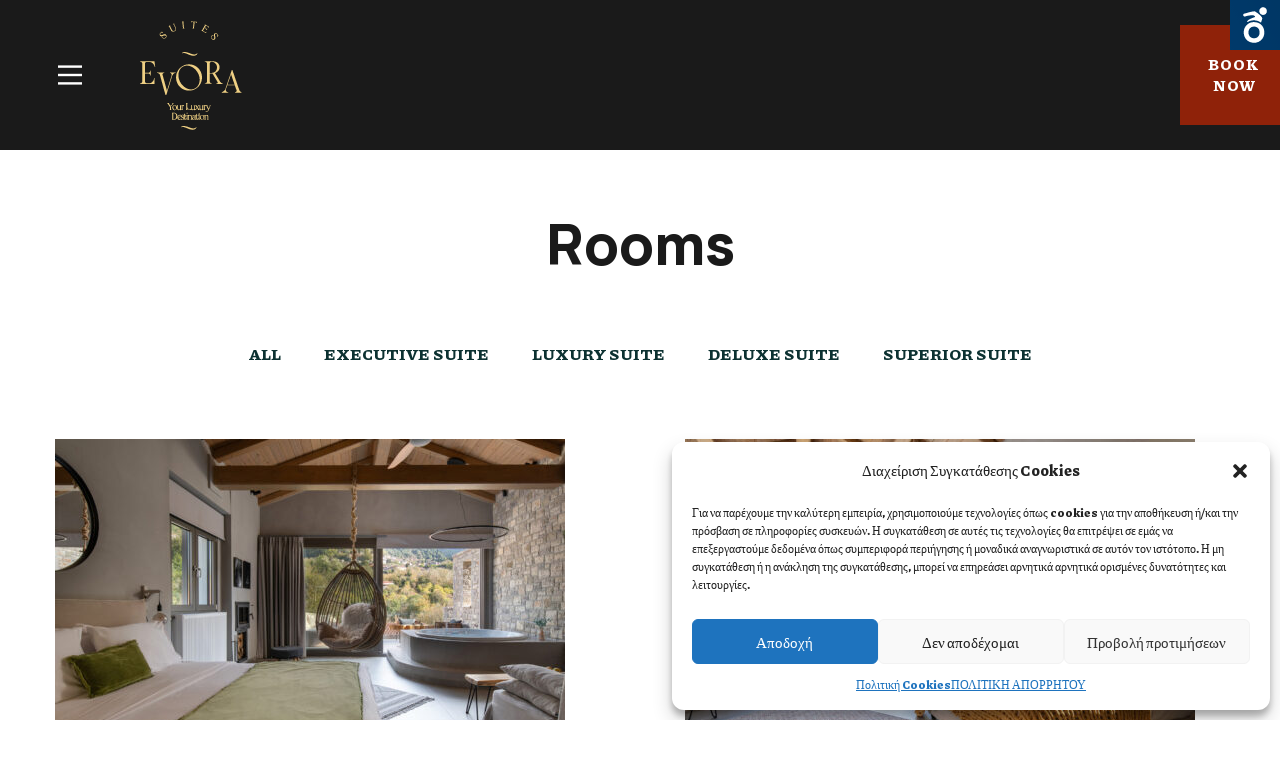

--- FILE ---
content_type: text/html; charset=UTF-8
request_url: https://evorasuites.gr/ux_room_amenities/anemistires-orofis/
body_size: 27355
content:
<!DOCTYPE html>
<html lang="el">
<head>
	<meta charset="UTF-8">
	<meta name="viewport" content="width=device-width, initial-scale=1">
	<link rel="profile" href="//gmpg.org/xfn/11">

	<meta name='robots' content='index, follow, max-image-preview:large, max-snippet:-1, max-video-preview:-1' />
<link rel="alternate" href="https://evorasuites.gr/ux_room_amenities/anemistires-orofis/" hreflang="el" />
<link rel="alternate" href="https://evorasuites.gr/en/ux_room_amenities/ceiling-fans/" hreflang="en" />

	<!-- This site is optimized with the Yoast SEO plugin v19.3 - https://yoast.com/wordpress/plugins/seo/ -->
	<title>Ανεμιστήρες οροφής Αρχεία - Evora Suites</title>
	<link rel="canonical" href="https://evorasuites.gr/ux_room_amenities/anemistires-orofis/" />
	<meta property="og:locale" content="el_GR" />
	<meta property="og:locale:alternate" content="en_GB" />
	<meta property="og:type" content="article" />
	<meta property="og:title" content="Ανεμιστήρες οροφής Αρχεία - Evora Suites" />
	<meta property="og:url" content="https://evorasuites.gr/ux_room_amenities/anemistires-orofis/" />
	<meta property="og:site_name" content="Evora Suites" />
	<meta name="twitter:card" content="summary_large_image" />
	<script type="application/ld+json" class="yoast-schema-graph">{"@context":"https://schema.org","@graph":[{"@type":"WebSite","@id":"https://evorasuites.gr/#website","url":"https://evorasuites.gr/","name":"Evora Suites","description":"Your Luxury Direction","potentialAction":[{"@type":"SearchAction","target":{"@type":"EntryPoint","urlTemplate":"https://evorasuites.gr/?s={search_term_string}"},"query-input":"required name=search_term_string"}],"inLanguage":"el"},{"@type":"CollectionPage","@id":"https://evorasuites.gr/ux_room_amenities/anemistires-orofis/","url":"https://evorasuites.gr/ux_room_amenities/anemistires-orofis/","name":"Ανεμιστήρες οροφής Αρχεία - Evora Suites","isPartOf":{"@id":"https://evorasuites.gr/#website"},"breadcrumb":{"@id":"https://evorasuites.gr/ux_room_amenities/anemistires-orofis/#breadcrumb"},"inLanguage":"el","potentialAction":[{"@type":"ReadAction","target":["https://evorasuites.gr/ux_room_amenities/anemistires-orofis/"]}]},{"@type":"BreadcrumbList","@id":"https://evorasuites.gr/ux_room_amenities/anemistires-orofis/#breadcrumb","itemListElement":[{"@type":"ListItem","position":1,"name":"Αρχική","item":"https://evorasuites.gr/"},{"@type":"ListItem","position":2,"name":"Ανεμιστήρες οροφής"}]}]}</script>
	<!-- / Yoast SEO plugin. -->


<link href='https://fonts.gstatic.com' crossorigin rel='preconnect' />
<link rel="alternate" type="application/rss+xml" title="Ροή RSS &raquo; Evora Suites" href="https://evorasuites.gr/feed/" />
<link rel="alternate" type="application/rss+xml" title="Ροή Σχολίων &raquo; Evora Suites" href="https://evorasuites.gr/comments/feed/" />
<link rel="alternate" type="application/rss+xml" title="Ροή για Evora Suites &raquo; Ανεμιστήρες οροφής Room Amenities" href="https://evorasuites.gr/ux_room_amenities/anemistires-orofis/feed/" />
<link rel='stylesheet' id='classic-theme-styles-css' href='https://evorasuites.gr/wp-includes/css/classic-themes.min.css' type='text/css' media='all' />
<style id='global-styles-inline-css' type='text/css'>
body{--wp--preset--color--black: #000000;--wp--preset--color--cyan-bluish-gray: #abb8c3;--wp--preset--color--white: #ffffff;--wp--preset--color--pale-pink: #f78da7;--wp--preset--color--vivid-red: #cf2e2e;--wp--preset--color--luminous-vivid-orange: #ff6900;--wp--preset--color--luminous-vivid-amber: #fcb900;--wp--preset--color--light-green-cyan: #7bdcb5;--wp--preset--color--vivid-green-cyan: #00d084;--wp--preset--color--pale-cyan-blue: #8ed1fc;--wp--preset--color--vivid-cyan-blue: #0693e3;--wp--preset--color--vivid-purple: #9b51e0;--wp--preset--gradient--vivid-cyan-blue-to-vivid-purple: linear-gradient(135deg,rgba(6,147,227,1) 0%,rgb(155,81,224) 100%);--wp--preset--gradient--light-green-cyan-to-vivid-green-cyan: linear-gradient(135deg,rgb(122,220,180) 0%,rgb(0,208,130) 100%);--wp--preset--gradient--luminous-vivid-amber-to-luminous-vivid-orange: linear-gradient(135deg,rgba(252,185,0,1) 0%,rgba(255,105,0,1) 100%);--wp--preset--gradient--luminous-vivid-orange-to-vivid-red: linear-gradient(135deg,rgba(255,105,0,1) 0%,rgb(207,46,46) 100%);--wp--preset--gradient--very-light-gray-to-cyan-bluish-gray: linear-gradient(135deg,rgb(238,238,238) 0%,rgb(169,184,195) 100%);--wp--preset--gradient--cool-to-warm-spectrum: linear-gradient(135deg,rgb(74,234,220) 0%,rgb(151,120,209) 20%,rgb(207,42,186) 40%,rgb(238,44,130) 60%,rgb(251,105,98) 80%,rgb(254,248,76) 100%);--wp--preset--gradient--blush-light-purple: linear-gradient(135deg,rgb(255,206,236) 0%,rgb(152,150,240) 100%);--wp--preset--gradient--blush-bordeaux: linear-gradient(135deg,rgb(254,205,165) 0%,rgb(254,45,45) 50%,rgb(107,0,62) 100%);--wp--preset--gradient--luminous-dusk: linear-gradient(135deg,rgb(255,203,112) 0%,rgb(199,81,192) 50%,rgb(65,88,208) 100%);--wp--preset--gradient--pale-ocean: linear-gradient(135deg,rgb(255,245,203) 0%,rgb(182,227,212) 50%,rgb(51,167,181) 100%);--wp--preset--gradient--electric-grass: linear-gradient(135deg,rgb(202,248,128) 0%,rgb(113,206,126) 100%);--wp--preset--gradient--midnight: linear-gradient(135deg,rgb(2,3,129) 0%,rgb(40,116,252) 100%);--wp--preset--duotone--dark-grayscale: url('#wp-duotone-dark-grayscale');--wp--preset--duotone--grayscale: url('#wp-duotone-grayscale');--wp--preset--duotone--purple-yellow: url('#wp-duotone-purple-yellow');--wp--preset--duotone--blue-red: url('#wp-duotone-blue-red');--wp--preset--duotone--midnight: url('#wp-duotone-midnight');--wp--preset--duotone--magenta-yellow: url('#wp-duotone-magenta-yellow');--wp--preset--duotone--purple-green: url('#wp-duotone-purple-green');--wp--preset--duotone--blue-orange: url('#wp-duotone-blue-orange');--wp--preset--font-size--small: 13px;--wp--preset--font-size--medium: 20px;--wp--preset--font-size--large: 36px;--wp--preset--font-size--x-large: 42px;--wp--preset--spacing--20: 0.44rem;--wp--preset--spacing--30: 0.67rem;--wp--preset--spacing--40: 1rem;--wp--preset--spacing--50: 1.5rem;--wp--preset--spacing--60: 2.25rem;--wp--preset--spacing--70: 3.38rem;--wp--preset--spacing--80: 5.06rem;}:where(.is-layout-flex){gap: 0.5em;}body .is-layout-flow > .alignleft{float: left;margin-inline-start: 0;margin-inline-end: 2em;}body .is-layout-flow > .alignright{float: right;margin-inline-start: 2em;margin-inline-end: 0;}body .is-layout-flow > .aligncenter{margin-left: auto !important;margin-right: auto !important;}body .is-layout-constrained > .alignleft{float: left;margin-inline-start: 0;margin-inline-end: 2em;}body .is-layout-constrained > .alignright{float: right;margin-inline-start: 2em;margin-inline-end: 0;}body .is-layout-constrained > .aligncenter{margin-left: auto !important;margin-right: auto !important;}body .is-layout-constrained > :where(:not(.alignleft):not(.alignright):not(.alignfull)){max-width: var(--wp--style--global--content-size);margin-left: auto !important;margin-right: auto !important;}body .is-layout-constrained > .alignwide{max-width: var(--wp--style--global--wide-size);}body .is-layout-flex{display: flex;}body .is-layout-flex{flex-wrap: wrap;align-items: center;}body .is-layout-flex > *{margin: 0;}:where(.wp-block-columns.is-layout-flex){gap: 2em;}.has-black-color{color: var(--wp--preset--color--black) !important;}.has-cyan-bluish-gray-color{color: var(--wp--preset--color--cyan-bluish-gray) !important;}.has-white-color{color: var(--wp--preset--color--white) !important;}.has-pale-pink-color{color: var(--wp--preset--color--pale-pink) !important;}.has-vivid-red-color{color: var(--wp--preset--color--vivid-red) !important;}.has-luminous-vivid-orange-color{color: var(--wp--preset--color--luminous-vivid-orange) !important;}.has-luminous-vivid-amber-color{color: var(--wp--preset--color--luminous-vivid-amber) !important;}.has-light-green-cyan-color{color: var(--wp--preset--color--light-green-cyan) !important;}.has-vivid-green-cyan-color{color: var(--wp--preset--color--vivid-green-cyan) !important;}.has-pale-cyan-blue-color{color: var(--wp--preset--color--pale-cyan-blue) !important;}.has-vivid-cyan-blue-color{color: var(--wp--preset--color--vivid-cyan-blue) !important;}.has-vivid-purple-color{color: var(--wp--preset--color--vivid-purple) !important;}.has-black-background-color{background-color: var(--wp--preset--color--black) !important;}.has-cyan-bluish-gray-background-color{background-color: var(--wp--preset--color--cyan-bluish-gray) !important;}.has-white-background-color{background-color: var(--wp--preset--color--white) !important;}.has-pale-pink-background-color{background-color: var(--wp--preset--color--pale-pink) !important;}.has-vivid-red-background-color{background-color: var(--wp--preset--color--vivid-red) !important;}.has-luminous-vivid-orange-background-color{background-color: var(--wp--preset--color--luminous-vivid-orange) !important;}.has-luminous-vivid-amber-background-color{background-color: var(--wp--preset--color--luminous-vivid-amber) !important;}.has-light-green-cyan-background-color{background-color: var(--wp--preset--color--light-green-cyan) !important;}.has-vivid-green-cyan-background-color{background-color: var(--wp--preset--color--vivid-green-cyan) !important;}.has-pale-cyan-blue-background-color{background-color: var(--wp--preset--color--pale-cyan-blue) !important;}.has-vivid-cyan-blue-background-color{background-color: var(--wp--preset--color--vivid-cyan-blue) !important;}.has-vivid-purple-background-color{background-color: var(--wp--preset--color--vivid-purple) !important;}.has-black-border-color{border-color: var(--wp--preset--color--black) !important;}.has-cyan-bluish-gray-border-color{border-color: var(--wp--preset--color--cyan-bluish-gray) !important;}.has-white-border-color{border-color: var(--wp--preset--color--white) !important;}.has-pale-pink-border-color{border-color: var(--wp--preset--color--pale-pink) !important;}.has-vivid-red-border-color{border-color: var(--wp--preset--color--vivid-red) !important;}.has-luminous-vivid-orange-border-color{border-color: var(--wp--preset--color--luminous-vivid-orange) !important;}.has-luminous-vivid-amber-border-color{border-color: var(--wp--preset--color--luminous-vivid-amber) !important;}.has-light-green-cyan-border-color{border-color: var(--wp--preset--color--light-green-cyan) !important;}.has-vivid-green-cyan-border-color{border-color: var(--wp--preset--color--vivid-green-cyan) !important;}.has-pale-cyan-blue-border-color{border-color: var(--wp--preset--color--pale-cyan-blue) !important;}.has-vivid-cyan-blue-border-color{border-color: var(--wp--preset--color--vivid-cyan-blue) !important;}.has-vivid-purple-border-color{border-color: var(--wp--preset--color--vivid-purple) !important;}.has-vivid-cyan-blue-to-vivid-purple-gradient-background{background: var(--wp--preset--gradient--vivid-cyan-blue-to-vivid-purple) !important;}.has-light-green-cyan-to-vivid-green-cyan-gradient-background{background: var(--wp--preset--gradient--light-green-cyan-to-vivid-green-cyan) !important;}.has-luminous-vivid-amber-to-luminous-vivid-orange-gradient-background{background: var(--wp--preset--gradient--luminous-vivid-amber-to-luminous-vivid-orange) !important;}.has-luminous-vivid-orange-to-vivid-red-gradient-background{background: var(--wp--preset--gradient--luminous-vivid-orange-to-vivid-red) !important;}.has-very-light-gray-to-cyan-bluish-gray-gradient-background{background: var(--wp--preset--gradient--very-light-gray-to-cyan-bluish-gray) !important;}.has-cool-to-warm-spectrum-gradient-background{background: var(--wp--preset--gradient--cool-to-warm-spectrum) !important;}.has-blush-light-purple-gradient-background{background: var(--wp--preset--gradient--blush-light-purple) !important;}.has-blush-bordeaux-gradient-background{background: var(--wp--preset--gradient--blush-bordeaux) !important;}.has-luminous-dusk-gradient-background{background: var(--wp--preset--gradient--luminous-dusk) !important;}.has-pale-ocean-gradient-background{background: var(--wp--preset--gradient--pale-ocean) !important;}.has-electric-grass-gradient-background{background: var(--wp--preset--gradient--electric-grass) !important;}.has-midnight-gradient-background{background: var(--wp--preset--gradient--midnight) !important;}.has-small-font-size{font-size: var(--wp--preset--font-size--small) !important;}.has-medium-font-size{font-size: var(--wp--preset--font-size--medium) !important;}.has-large-font-size{font-size: var(--wp--preset--font-size--large) !important;}.has-x-large-font-size{font-size: var(--wp--preset--font-size--x-large) !important;}
.wp-block-navigation a:where(:not(.wp-element-button)){color: inherit;}
:where(.wp-block-columns.is-layout-flex){gap: 2em;}
.wp-block-pullquote{font-size: 1.5em;line-height: 1.6;}
</style>
<link rel='stylesheet' id='contact-form-7-css' href='https://evorasuites.gr/wp-content/plugins/contact-form-7/includes/css/styles.css' type='text/css' media='all' />
<link rel='stylesheet' id='walcf7-datepicker-css-css' href='https://evorasuites.gr/wp-content/plugins/date-time-picker-for-contact-form-7/assets/css/jquery.datetimepicker.min.css' type='text/css' media='all' />
<link rel='stylesheet' id='cmplz-general-css' href='https://evorasuites.gr/wp-content/plugins/complianz-gdpr/assets/css/cookieblocker.min.css' type='text/css' media='all' />
<link rel='stylesheet' id='font-awesome-all-css' href='https://evorasuites.gr/wp-content/themes/nuss/assets/libs/font-awesome/css/fontawesome-all.min.css' type='text/css' media='all' />
<link rel='stylesheet' id='swiper-css' href='https://evorasuites.gr/wp-content/themes/nuss/assets/libs/swiper/css/swiper.css' type='text/css' media='all' />
<link rel='stylesheet' id='lightgallery-css' href='https://evorasuites.gr/wp-content/themes/nuss/assets/libs/lightgallery/css/lightgallery.min.css' type='text/css' media='all' />
<link rel='stylesheet' id='growl-css' href='https://evorasuites.gr/wp-content/themes/nuss/assets/libs/growl/css/jquery.growl.min.css' type='text/css' media='all' />
<link rel='stylesheet' id='nice-select-css' href='https://evorasuites.gr/wp-content/themes/nuss/assets/libs/jquery-nice-select/css/nice-select.css' type='text/css' media='all' />
<link rel='stylesheet' id='nuss-font-jost-css' href='https://evorasuites.gr/wp-content/themes/nuss/assets/fonts/jost/stylesheet.css' type='text/css' media='all' />
<link rel='stylesheet' id='nuss-font-cormorant-css' href='https://evorasuites.gr/wp-content/themes/nuss/assets/fonts/CormorantGaramond/stylesheet.css' type='text/css' media='all' />
<link rel='stylesheet' id='nuss-style-css' href='https://evorasuites.gr/wp-content/themes/nuss/style.css' type='text/css' media='all' />
<style id='nuss-style-inline-css' type='text/css'>
.lg-backdrop{}
</style>
<link rel='stylesheet' id='jquery-datepick-css' href='https://evorasuites.gr/wp-content/plugins/uxper-booking/assets/libs/datepick/jquery.datepick.css' type='text/css' media='all' />
<link rel='stylesheet' id='lightgallery-fb-css' href='https://evorasuites.gr/wp-content/plugins/uxper-booking/assets/libs/lightgallery/css/lg-fb-comment-box.min.css' type='text/css' media='all' />
<link rel='stylesheet' id='uxper-booking-general-css' href='https://evorasuites.gr/wp-content/plugins/uxper-booking/assets/css/_general.css' type='text/css' media='all' />
<link rel='stylesheet' id='uxper-booking-template-css' href='https://evorasuites.gr/wp-content/plugins/uxper-booking/assets/css/_template.css' type='text/css' media='all' />
<script type='text/javascript' src='https://evorasuites.gr/wp-includes/js/jquery/jquery.min.js' id='jquery-core-js'></script>
<script type='text/javascript' src='https://evorasuites.gr/wp-includes/js/jquery/jquery-migrate.min.js' id='jquery-migrate-js'></script>
<link rel="https://api.w.org/" href="https://evorasuites.gr/wp-json/" /><link rel="EditURI" type="application/rsd+xml" title="RSD" href="https://evorasuites.gr/xmlrpc.php?rsd" />
<link rel="wlwmanifest" type="application/wlwmanifest+xml" href="https://evorasuites.gr/wp-includes/wlwmanifest.xml" />
<meta name="generator" content="WordPress 6.1" />
<div id='watool__toolbar' class="watool watool__close watool__disabled watool__toolbar_features" style="display: none;">
	<!-- START : PLUGIN TITLE -->
	<div id="watool__icon" class="watool">
		
		<button id="watool__toolbar_open_features" class="watool__icon watool">
			Ouvrir		</button>

		<span class="watool">
			<strong class="watool">WATOOL </strong>
			<em class="watool">
				web accessibility toolbar			</em>
		</span>

		<button id="watool__reset_features" class="watool">
			<div class="watool__tooltip watool">Réinitialiser la barre d'outils</div>
		</button>

	</div>
	<!-- END : PLUGIN TITLE -->
	<div id="watool__features" class="watool">
		<!-- START : FEATURES LIST -->
			<div id="watool__features_icons" class="watool watool__disabled">

			
				<button 
					class="watool__feature watool" 
					data-id="watool__toolbar_font_size">

						<img src="https://evorasuites.gr/wp-content/plugins/watool/_inc/images/btn-font_size.svg" class="watool" alt="modification de la taille de police" />

				</button>

			
				<button 
					class="watool__feature watool" 
					data-id="watool__toolbar_darker">

						<img src="https://evorasuites.gr/wp-content/plugins/watool/_inc/images/btn-darker.svg" class="watool" alt="modification de l'assombrissement" />

				</button>

			
				<button 
					class="watool__feature watool" 
					data-id="watool__toolbar_contrast">

						<img src="https://evorasuites.gr/wp-content/plugins/watool/_inc/images/btn-contrast.svg" class="watool" alt="augmentation du contraste" />

				</button>

			
				<button 
					class="watool__feature watool" 
					data-id="watool__toolbar_bg_color">

						<img src="https://evorasuites.gr/wp-content/plugins/watool/_inc/images/btn-bg_color.svg" class="watool" alt="modification des couleurs" />

				</button>

			
				<button 
					class="watool__feature watool" 
					data-id="watool__toolbar_font_family">

						<img src="https://evorasuites.gr/wp-content/plugins/watool/_inc/images/btn-font_family.svg" class="watool" alt="modification du type de police" />

				</button>

			
				<button 
					class="watool__feature watool" 
					data-id="watool__toolbar_letter_spacing">

						<img src="https://evorasuites.gr/wp-content/plugins/watool/_inc/images/btn-letter_spacing.svg" class="watool" alt="modification de l'espacement des lettres" />

				</button>

			
				<button 
					class="watool__feature watool" 
					data-id="watool__toolbar_ruler">

						<img src="https://evorasuites.gr/wp-content/plugins/watool/_inc/images/btn-ruler.svg" class="watool" alt="activation de la règle" />

				</button>

			
				<button 
					class="watool__feature watool" 
					data-id="watool__toolbar_disable_blink">

						<img src="https://evorasuites.gr/wp-content/plugins/watool/_inc/images/btn-disable_blink.svg" class="watool" alt="désactivation des images animées" />

				</button>

			
			</div>
		<!-- END : FEATURES LIST -->

		<div id="watool__features_desc" class="watool watool__disabled">
		
		<!-- START : FEATURES -->
							<div id="watool__toolbar_font_size"  class="watool__feature_content watool__disabled watool">
					<!-- START : Button On/Off -->
					<div class="watool__switch_on_off watool">
						<input 
							type="checkbox"
							id='watool__font_size'
							class='watool__btn_fonction watool__switch_box watool'
							data-type='buttons_range'
														data-feature-type='null'
							data-feature-unique=''  
							data-disable-css='1' 
							aria-label="Activation du contraste"
						>
						<label for="watool__font_size" class="watool"><span style="display:none;">label</span></label>
					</div>
					<!-- END : Button On/Off -->
					
					<!-- START : Feature Title -->
					<span style="font-size:18px;" class="watool">
						<span class="watool__feature_title_small watool">modification de</span>
						<span class="watool__feature_title_big watool">la taille de police</span>
					</span>
					<!-- END : Feature Title -->

					

											
					<!-- START : Settings -->
					<span style="font-size:16px;" class="watool">Paramétrages</span>

					<div class="watool__slide_value watool">
						
						<!-- START : Button Less -->
						<button 
							id="watool__font_size_min" 
							class="watool__push_value watool watool__buttons_min_function watool__buttons_range_functions" 
							data-id='watool__font_size' 
							data-min='8'>−</button>
						<!-- END : Button Less -->
						
						<!-- START : Value active -->
						<span 
							id="watool__font_size_value" 
							class="watool"
							data-value="16">
																16								 px						</span>
						<!-- END : Value active -->


						<!-- START : Button More -->
						<button 
							id="watool__font_size_max" 
							class="watool__push_value watool watool__buttons_max_function watool__buttons_range_functions" 
							data-id='watool__font_size' 
							data-max='30'>+</button>
						<!-- END : Button Less -->

						<!-- START : Button Range to change the value -->
						<label id="idrange" for="watool__font_size_range">
						<input type="range" 
							id='watool__font_size_range' 
							class='watool watool__buttons_range_function watool__buttons_range_functions' 
							data-id='watool__font_size' 
							min='8' 
							max='30' 
							value='16'
							step='0'/>
						<!-- END : Button Range to change the value -->
						<span style="display:none;">label</span></label>
					</div>
					
										<!-- END : Settings -->
					
				</div>
							<div id="watool__toolbar_darker"  class="watool__feature_content watool__disabled watool">
					<!-- START : Button On/Off -->
					<div class="watool__switch_on_off watool">
						<input 
							type="checkbox"
							id='watool__darker'
							class='watool__btn_fonction watool__switch_box watool'
							data-type='boxes'
														data-feature-type='["color","background"]'
							data-feature-unique='1'  
							data-disable-css='1' 
							aria-label="Activation du contraste"
						>
						<label for="watool__darker" class="watool"><span style="display:none;">label</span></label>
					</div>
					<!-- END : Button On/Off -->
					
					<!-- START : Feature Title -->
					<span style="font-size:18px;" class="watool">
						<span class="watool__feature_title_small watool">modification de</span>
						<span class="watool__feature_title_big watool">l'assombrissement</span>
					</span>
					<!-- END : Feature Title -->

					

											
					<span style="font-size:16px;" class="watool">Paramétrages</span>

					<div 
					class="watool__choice_multiple watool__darker watool">
														<button 
									class="watool__choice_block watool watool__selected" 
									data-css-file="darker-bg_black_color_white"
									data-css-folder="https://evorasuites.gr/wp-content/plugins/watool/_inc/features/css/darker/">
										<span class="watool" style="background-color: #000!important; color: #FFF!important;" aria-hidden="true">
											Abc										</span>
								</button>
														<button 
									class="watool__choice_block watool " 
									data-css-file="darker-bg_darkgrey_color_white"
									data-css-folder="https://evorasuites.gr/wp-content/plugins/watool/_inc/features/css/darker/">
										<span class="watool" style="background-color: #404040!important; color: #FFF!important;" aria-hidden="true">
											Abc										</span>
								</button>
														<button 
									class="watool__choice_block watool " 
									data-css-file="darker-bg_lightgrey_color_black"
									data-css-folder="https://evorasuites.gr/wp-content/plugins/watool/_inc/features/css/darker/">
										<span class="watool" style="background-color: #BABABA!important; color: #000!important;" aria-hidden="true">
											Abc										</span>
								</button>
														<button 
									class="watool__choice_block watool " 
									data-css-file="darker-bg_white_color_black"
									data-css-folder="https://evorasuites.gr/wp-content/plugins/watool/_inc/features/css/darker/">
										<span class="watool" style="background-color: #FFF!important; color: #000!important;" aria-hidden="true">
											Abc										</span>
								</button>
											</div>

										<!-- END : Settings -->
					
				</div>
							<div id="watool__toolbar_contrast"  class="watool__feature_content watool__disabled watool">
					<!-- START : Button On/Off -->
					<div class="watool__switch_on_off watool">
						<input 
							type="checkbox"
							id='watool__contrast'
							class='watool__btn_fonction watool__switch_box watool'
							data-type=''
															data-css='https://evorasuites.gr/wp-content/plugins/watool/_inc/features/css/contrast/contrast.css'
														data-feature-type='["background","color"]'
							data-feature-unique='1'  
							data-disable-css='1' 
							aria-label="Activation du contraste"
						>
						<label for="watool__contrast" class="watool"><span style="display:none;">label</span></label>
					</div>
					<!-- END : Button On/Off -->
					
					<!-- START : Feature Title -->
					<span style="font-size:18px;" class="watool">
						<span class="watool__feature_title_small watool">augmentation du</span>
						<span class="watool__feature_title_big watool">contraste</span>
					</span>
					<!-- END : Feature Title -->

					

										<!-- END : Settings -->
					
				</div>
							<div id="watool__toolbar_bg_color"  class="watool__feature_content watool__disabled watool">
					<!-- START : Button On/Off -->
					<div class="watool__switch_on_off watool">
						<input 
							type="checkbox"
							id='watool__bg_color'
							class='watool__btn_fonction watool__switch_box watool'
							data-type='boxes'
														data-feature-type='["background","color"]'
							data-feature-unique='1'  
							data-disable-css='1' 
							aria-label="Activation du contraste"
						>
						<label for="watool__bg_color" class="watool"><span style="display:none;">label</span></label>
					</div>
					<!-- END : Button On/Off -->
					
					<!-- START : Feature Title -->
					<span style="font-size:18px;" class="watool">
						<span class="watool__feature_title_small watool">modification des</span>
						<span class="watool__feature_title_big watool">couleurs</span>
					</span>
					<!-- END : Feature Title -->

					

											
					<span style="font-size:16px;" class="watool">Paramétrages</span>

					<div 
					class="watool__choice_multiple watool__bg_color watool">
														<button 
									class="watool__choice_block watool watool__selected" 
									data-css-file="bg_color-bg_black_font_white"
									data-css-folder="https://evorasuites.gr/wp-content/plugins/watool/_inc/features/css/bg_color/">
										<span class="watool" style="background-color: black!important; color: white!important;" aria-hidden="true">
											Abc										</span>
								</button>
														<button 
									class="watool__choice_block watool " 
									data-css-file="bg_color-bg_black_font_yellow"
									data-css-folder="https://evorasuites.gr/wp-content/plugins/watool/_inc/features/css/bg_color/">
										<span class="watool" style="background-color: black!important; color: yellow!important;" aria-hidden="true">
											Abc										</span>
								</button>
														<button 
									class="watool__choice_block watool " 
									data-css-file="bg_color-bg_blue_font_white"
									data-css-folder="https://evorasuites.gr/wp-content/plugins/watool/_inc/features/css/bg_color/">
										<span class="watool" style="background-color: blue!important; color: white!important;" aria-hidden="true">
											Abc										</span>
								</button>
														<button 
									class="watool__choice_block watool " 
									data-css-file="bg_color-bg_blue_font_yellow"
									data-css-folder="https://evorasuites.gr/wp-content/plugins/watool/_inc/features/css/bg_color/">
										<span class="watool" style="background-color: blue!important; color: yellow!important;" aria-hidden="true">
											Abc										</span>
								</button>
														<button 
									class="watool__choice_block watool " 
									data-css-file="bg_color-bg_green_font_white"
									data-css-folder="https://evorasuites.gr/wp-content/plugins/watool/_inc/features/css/bg_color/">
										<span class="watool" style="background-color: green!important; color: white!important;" aria-hidden="true">
											Abc										</span>
								</button>
														<button 
									class="watool__choice_block watool " 
									data-css-file="bg_color-bg_green_font_yellow"
									data-css-folder="https://evorasuites.gr/wp-content/plugins/watool/_inc/features/css/bg_color/">
										<span class="watool" style="background-color: green!important; color: yellow!important;" aria-hidden="true">
											Abc										</span>
								</button>
														<button 
									class="watool__choice_block watool " 
									data-css-file="bg_color-bg_white_font_black"
									data-css-folder="https://evorasuites.gr/wp-content/plugins/watool/_inc/features/css/bg_color/">
										<span class="watool" style="background-color: white!important; color: black!important;" aria-hidden="true">
											Abc										</span>
								</button>
														<button 
									class="watool__choice_block watool " 
									data-css-file="bg_color-bg_white_font_blue"
									data-css-folder="https://evorasuites.gr/wp-content/plugins/watool/_inc/features/css/bg_color/">
										<span class="watool" style="background-color: white!important; color: blue!important;" aria-hidden="true">
											Abc										</span>
								</button>
														<button 
									class="watool__choice_block watool " 
									data-css-file="bg_color-bg_white_font_green"
									data-css-folder="https://evorasuites.gr/wp-content/plugins/watool/_inc/features/css/bg_color/">
										<span class="watool" style="background-color: white!important; color: green!important;" aria-hidden="true">
											Abc										</span>
								</button>
														<button 
									class="watool__choice_block watool " 
									data-css-file="bg_color-bg_yellow_font_black"
									data-css-folder="https://evorasuites.gr/wp-content/plugins/watool/_inc/features/css/bg_color/">
										<span class="watool" style="background-color: yellow!important; color: black!important;" aria-hidden="true">
											Abc										</span>
								</button>
														<button 
									class="watool__choice_block watool " 
									data-css-file="bg_color-bg_yellow_font_blue"
									data-css-folder="https://evorasuites.gr/wp-content/plugins/watool/_inc/features/css/bg_color/">
										<span class="watool" style="background-color: yellow!important; color: blue!important;" aria-hidden="true">
											Abc										</span>
								</button>
														<button 
									class="watool__choice_block watool " 
									data-css-file="bg_color-bg_yellow_font_green"
									data-css-folder="https://evorasuites.gr/wp-content/plugins/watool/_inc/features/css/bg_color/">
										<span class="watool" style="background-color: yellow!important; color: green!important;" aria-hidden="true">
											Abc										</span>
								</button>
											</div>

										<!-- END : Settings -->
					
				</div>
							<div id="watool__toolbar_font_family"  class="watool__feature_content watool__disabled watool">
					<!-- START : Button On/Off -->
					<div class="watool__switch_on_off watool">
						<input 
							type="checkbox"
							id='watool__font_family'
							class='watool__btn_fonction watool__switch_box watool'
							data-type='boxes'
														data-feature-type='null'
							data-feature-unique=''  
							data-disable-css='1' 
							aria-label="Activation du contraste"
						>
						<label for="watool__font_family" class="watool"><span style="display:none;">label</span></label>
					</div>
					<!-- END : Button On/Off -->
					
					<!-- START : Feature Title -->
					<span style="font-size:18px;" class="watool">
						<span class="watool__feature_title_small watool">modification du</span>
						<span class="watool__feature_title_big watool">type de police</span>
					</span>
					<!-- END : Feature Title -->

					

											
					<span style="font-size:16px;" class="watool">Paramétrages</span>

					<div 
					class="watool__choice_full watool__font_family watool">
														<button 
									class="watool__choice_block watool watool__selected" 
									data-css-file="font_family-arial"
									data-css-folder="https://evorasuites.gr/wp-content/plugins/watool/_inc/features/css/font_family/">
										<span class="watool" style="font-family: 'Arial'!important;" aria-hidden="true">
											Arial										</span>
								</button>
														<button 
									class="watool__choice_block watool " 
									data-css-file="font_family-comic"
									data-css-folder="https://evorasuites.gr/wp-content/plugins/watool/_inc/features/css/font_family/">
										<span class="watool" style="font-family: 'Comic Sans MS'!important;" aria-hidden="true">
											Comic Sans										</span>
								</button>
														<button 
									class="watool__choice_block watool " 
									data-css-file="font_family-opendyslexic"
									data-css-folder="https://evorasuites.gr/wp-content/plugins/watool/_inc/features/css/font_family/">
										<span class="watool" style="font-family: 'opendyslexic'!important;" aria-hidden="true">
											Open Dyslexic										</span>
								</button>
											</div>

										<!-- END : Settings -->
					
				</div>
							<div id="watool__toolbar_letter_spacing"  class="watool__feature_content watool__disabled watool">
					<!-- START : Button On/Off -->
					<div class="watool__switch_on_off watool">
						<input 
							type="checkbox"
							id='watool__letter_spacing'
							class='watool__btn_fonction watool__switch_box watool'
							data-type='buttons_range'
														data-feature-type='null'
							data-feature-unique=''  
							data-disable-css='1' 
							aria-label="Activation du contraste"
						>
						<label for="watool__letter_spacing" class="watool"><span style="display:none;">label</span></label>
					</div>
					<!-- END : Button On/Off -->
					
					<!-- START : Feature Title -->
					<span style="font-size:18px;" class="watool">
						<span class="watool__feature_title_small watool">modification de</span>
						<span class="watool__feature_title_big watool">l'espacement des lettres</span>
					</span>
					<!-- END : Feature Title -->

					

											
					<!-- START : Settings -->
					<span style="font-size:16px;" class="watool">Paramétrages</span>

					<div class="watool__slide_value watool">
						
						<!-- START : Button Less -->
						<button 
							id="watool__letter_spacing_min" 
							class="watool__push_value watool watool__buttons_min_function watool__buttons_range_functions" 
							data-id='watool__letter_spacing' 
							data-min='1'>−</button>
						<!-- END : Button Less -->
						
						<!-- START : Value active -->
						<span 
							id="watool__letter_spacing_value" 
							class="watool"
							data-value="1">
								level 								1														</span>
						<!-- END : Value active -->


						<!-- START : Button More -->
						<button 
							id="watool__letter_spacing_max" 
							class="watool__push_value watool watool__buttons_max_function watool__buttons_range_functions" 
							data-id='watool__letter_spacing' 
							data-max='3'>+</button>
						<!-- END : Button Less -->

						<!-- START : Button Range to change the value -->
						<label id="idrange" for="watool__letter_spacing_range">
						<input type="range" 
							id='watool__letter_spacing_range' 
							class='watool watool__buttons_range_function watool__buttons_range_functions' 
							data-id='watool__letter_spacing' 
							min='1' 
							max='3' 
							value='1'
							step='0'/>
						<!-- END : Button Range to change the value -->
						<span style="display:none;">label</span></label>
					</div>
					
										<!-- END : Settings -->
					
				</div>
							<div id="watool__toolbar_ruler"  class="watool__feature_content watool__disabled watool">
					<!-- START : Button On/Off -->
					<div class="watool__switch_on_off watool">
						<input 
							type="checkbox"
							id='watool__ruler'
							class='watool__btn_fonction watool__switch_box watool'
							data-type=''
															data-css='https://evorasuites.gr/wp-content/plugins/watool/_inc/features/css/ruler/ruler.css'
															data-js='https://evorasuites.gr/wp-content/plugins/watool/_inc/features/js/ruler/ruler.js'
														data-feature-type='null'
							data-feature-unique=''  
							data-disable-css='' 
							aria-label="Activation du contraste"
						>
						<label for="watool__ruler" class="watool"><span style="display:none;">label</span></label>
					</div>
					<!-- END : Button On/Off -->
					
					<!-- START : Feature Title -->
					<span style="font-size:18px;" class="watool">
						<span class="watool__feature_title_small watool">activation de</span>
						<span class="watool__feature_title_big watool">la règle</span>
					</span>
					<!-- END : Feature Title -->

					

										<!-- END : Settings -->
					
				</div>
							<div id="watool__toolbar_disable_blink"  class="watool__feature_content watool__disabled watool">
					<!-- START : Button On/Off -->
					<div class="watool__switch_on_off watool">
						<input 
							type="checkbox"
							id='watool__disable_blink'
							class='watool__btn_fonction watool__switch_box watool'
							data-type=''
															data-js='https://evorasuites.gr/wp-content/plugins/watool/_inc/features/js/disable_blink/disable_blink.js'
														data-feature-type='null'
							data-feature-unique=''  
							data-disable-css='' 
							aria-label="Activation du contraste"
						>
						<label for="watool__disable_blink" class="watool"><span style="display:none;">label</span></label>
					</div>
					<!-- END : Button On/Off -->
					
					<!-- START : Feature Title -->
					<span style="font-size:18px;" class="watool">
						<span class="watool__feature_title_small watool">désactivation des</span>
						<span class="watool__feature_title_big watool">images animées</span>
					</span>
					<!-- END : Feature Title -->

					

										<!-- END : Settings -->
					
				</div>
					<!-- END : FEATURES -->
		</div>
	</div>
</div><style>.cmplz-hidden{display:none!important;}</style><link rel="icon" href="https://evorasuites.gr/wp-content/uploads/2022/01/cropped-Evora_logo_For_outl-1-32x32.png" sizes="32x32" />
<link rel="icon" href="https://evorasuites.gr/wp-content/uploads/2022/01/cropped-Evora_logo_For_outl-1-192x192.png" sizes="192x192" />
<link rel="apple-touch-icon" href="https://evorasuites.gr/wp-content/uploads/2022/01/cropped-Evora_logo_For_outl-1-180x180.png" />
<meta name="msapplication-TileImage" content="https://evorasuites.gr/wp-content/uploads/2022/01/cropped-Evora_logo_For_outl-1-270x270.png" />
		<style type="text/css" id="wp-custom-css">
			.mobile-menu .menu > li a {
    font-size: 24px;
    line-height: 1.33;
    font-family: tahoma, arial!important;
}
.slide-content {
    background-color: rgba(0,0,0,0.1);
}
span.heading-secondary.elementor-heading-title {
    color: #715A2A!important;
}

.icon-box-content .description {
    color: #3F3535!important;
}

#wrapper header.site-header.header-float:not(.on) {
    background: rgba(0,0,0,0.5)!important;
}
.nuss-contact-form-7 input[type="submit"],
.nuss-button.full-filled  {
    background-color: #8F2209!important;
}

.nuss-grid-filter-buttons a.current {
    color: #8F2209!important;
}

.post-related .related-post-meta .post-time,
.post-related .related-post-meta .post-comment {
    color: #5C5252!important;
}
.canvas-search {display:none;}
.rich-snippet {display:none;}
		</style>
		<style id="kirki-inline-styles">.site-logo img{max-width:300px;}.page-loading-effect{background-color:#fff;}body{font-family:Piazzolla;font-size:18px;font-weight:400;letter-spacing:inherit;line-height:1.8;color:#707070;}h1,h2,h3,h4,h5,h6,.heading-font,strong{font-family:Manrope;font-weight:200;letter-spacing:0px;line-height:inherit;color:#0c3332;}h1{font-size:50px;}h2{font-size:44px;}h3{font-size:36px;}h4{font-size:15px;}h5{font-size:22px;}h6{font-size:18px;}#commentform #wp-comment-cookies-consent:checked:before,.nuss-pagination ul li .page-numbers.current, .nuss-pagination ul li a:focus, .nuss-pagination ul li a:hover, .woocommerce nav.woocommerce-pagination ul li .page-numbers.current, .woocommerce nav.woocommerce-pagination ul li a:focus, .woocommerce nav.woocommerce-pagination ul li a:hover, .nuss-swiper.nav-style-04 .swiper-nav-button:hover,.nuss-swiper.pagination-style-04 .fraction,.nuss-swiper.pagination-style-06 .fraction, .list-category li.active a,.payment-method-wrap .radio.active i,.datepick-month-row .datepick-cmd:hover, .datepick-month td .datepick-today,.regular-price,.product-quantity .btn-quantity:hover i,.accent-color,.nuss-swiper .swiper-pagination-bullet:hover, .nuss-swiper .swiper-pagination-bullet.swiper-pagination-bullet-active, .woocommerce-info:before,.woocommerce .checkout.woocommerce-checkout #order_review table tfoot tr.order-total td .amount, .woocommerce-info a.showcoupon,.nuss-blog-categories li.active a,.nuss-pagination li .page-numbers.current, .nuss-pagination li a:hover,.uxper-notice mark{color:#0c3332;}.list-category li.active a,.payment-method-wrap .radio.active,.calendar .calendar-legend-item.calendar--selected .calendar-box,.woocommerce .inner-action-form .coupon input, .woocommerce input#submit,.woocommerce a.button,.nuss-swiper.pagination-style-05 .swiper-pagination-bullet:hover:after, .woocommerce button.button, .woocommerce input.button,.woocommerce-info,.nuss-blog-categories li.active a, .wp-block-search .wp-block-search__button, .nuss-swiper .swiper-nav-button:hover,blockquote, select:focus,textarea:focus, input[type="text"]:focus,input[type="email"]:focus, input[type="password"]:focus,input[type="number"]:focus, input[type="search"]:focus{border-color:#0c3332;}.accent-background,.calendar .calendar-legend-item.calendar--today .calendar-box,.datepick-month td .datepick-selected.datepick-highlight.datepick-today,.datepick-month td .datepick-today:after, .datepick-month td .datepick-selected,.datepick-month td a:hover,.datepick-month td a:hover,.woocommerce input#submit,.woocommerce .wc-proceed-to-checkout a.checkout-button,.woocommerce a.button, .woocommerce button.button, .woocommerce input.button,.woocommerce .checkout_coupon .button,.nuss-swiper.pagination-style-08 .swiper-pagination-container .swiper-pagination-bullet-active .title:before,.nuss-elementor-loading.elementor-section-boxed:after, .nuss-elementor-loading:not(.elementor-section-boxed) > .elementor-widget-container:after, .nuss-elementor-loading:not(.elementor-section-boxed) > .elementor-widget-wrap:after, .nuss-elementor-loading:not(.elementor-section-boxed) > .elementor-container:after, .page-links .post-page-numbers.current,.nuss-blog .sticky .post-title span,.page-scroll-up,.widget_calendar #today,.widget .tagcloud a:hover,.widget_search .search-submit:hover,.nuss-swiper .swiper-nav-button:hover, .widget_product_search .search-submit:hover,.search-form .search-submit:hover,.single .post-tags a:hover,.wp-block-search .wp-block-search__button,.wp-block-tag-cloud a:hover{background-color:#0c3332;}.uxper-dual-ring:after{border-top-color:#0c3332;border-bottom-color:#0c3332;}a{color:#0c3131;}a:hover,a:focus,.widget_rss li a:hover{color:#eece83;}.nuss-button{font-size:15px;letter-spacing:1px;line-height:1.4;text-transform:uppercase;}.nuss-button.underline{color:#1a1a1a;padding-top:0px;padding-right:0px;padding-bottom:6px;padding-left:0px;border-style:solid;border-color:#1a1a1a;border-top-width:0px;border-right-width:0px;border-bottom-width:1px;border-left-width:0px;-webkit-border-radius:0px;-moz-border-radius:0px;border-radius:0px;}.nuss-button.underline:hover,.nuss-button.underline:focus{color:#b95c47;}.nuss-button.full-filled{color:#ffffff;background-color:#b95c47;padding-top:11px;padding-right:32px;padding-bottom:11px;padding-left:32px;border-style:none;-webkit-border-radius:3px;-moz-border-radius:3px;border-radius:3px;}.nuss-button.full-filled:hover,.nuss-button.full-filled:focus{color:#ffffff;}.nuss-button.full-filled:hover{background-color:#b95c47;}.nuss-button.line{color:#1a1a1a;padding-top:11px;padding-right:32px;padding-bottom:11px;padding-left:32px;border-style:solid;border-color:#1a1a1a;border-top-width:1px;border-right-width:1px;border-bottom-width:1px;border-left-width:1px;-webkit-border-radius:3px;-moz-border-radius:3px;border-radius:3px;}.nuss-button.line:hover,.nuss-button.line:focus{color:#b95c47;}html{background-color:#ffffff;background-repeat:no-repeat;background-position:left top;background-attachment:scroll;-webkit-background-size:auto;-moz-background-size:auto;-ms-background-size:auto;-o-background-size:auto;background-size:auto;}.error404{background:#fff;background-color:#fff;background-repeat:no-repeat;background-position:center center;background-attachment:fixed;-webkit-background-size:cover;-moz-background-size:cover;-ms-background-size:cover;-o-background-size:cover;background-size:cover;}header.site-header .header-button-01 a.nuss-button{color:#fff;background-color:#0c3131;border-style:none;text-transform:uppercase;max-width:300px;padding-top:11px;padding-bottom:11px;padding-left:32px;padding-right:32px;-webkit-border-radius:3px;-moz-border-radius:3px;border-radius:3px;}header.site-header .header-button-02 a.nuss-button{color:#fff;background-color:#0c3131;border-style:none;text-transform:uppercase;max-width:100px;padding-top:29px;padding-right:28px;padding-bottom:29px;padding-left:28px;-webkit-border-radius:0px;-moz-border-radius:0px;border-radius:0px;}.ux-element.desktop-menu .menu>li>a{font-size:18px;padding-top:0px;padding-bottom:20px;padding-left:20px;padding-right:0px;}header.site-header .ux-element.canvas-menu .bg-overlay{background-color:rgba( 0, 0, 0, 0.8);}.ux-element.canvas-menu .icon-menu{color:#1a1a1a;border-style:none;padding-top:0px;padding-bottom:0px;padding-left:0px;padding-right:0px;}header.site-header .ux-element.canvas-mb-menu .bg-overlay{background-color:rgba( 0, 0, 0, 0.8);}.ux-element.canvas-mb-menu .icon-menu{color:#1a1a1a;border-style:none;padding-top:100px;padding-bottom:50px;padding-left:20px;padding-right:40px;}.ux-element.header-lang .inner-lang{border-style:none;padding-top:0px;padding-bottom:0px;padding-left:0px;padding-right:210px;}.ux-element.header-search-icon .icon-search a{color:#ffffff;font-size:16px;border-style:none;padding-top:0px;padding-right:0px;padding-bottom:0px;padding-left:0px;-webkit-border-radius:0px;-moz-border-radius:0px;border-radius:0px;}.ux-element.header-search-input .area-search{border-style:solid;border-width:1px;border-color:#666666;}.ux-element.header-search-input .input-search{padding-top:8px;padding-right:50px;padding-bottom:8px;padding-left:10px;-webkit-border-radius:0px;-moz-border-radius:0px;border-radius:0px;}.ux-element.header-search-input{width:70%;}.ux-element.header-search-input .icon-search{font-size:16px;color:#b95c47;}.ux-element.header-device>span{background:#fff;width:1px;height:30px;-webkit-border-radius:0px;-moz-border-radius:0px;border-radius:0px;}.header-custom-html-01{padding-top:0px;padding-right:0px;padding-bottom:0px;padding-left:0px;font-size:16px;line-height:1.75;}.header-custom-html-02{padding-top:0px;padding-right:0px;padding-bottom:0px;padding-left:0px;font-size:16px;font-weight:400;line-height:1.75;}.blog .nuss-blog .post-title a{font-size:36px;letter-spacing:inherit;line-height:1.211;}.single-post .post-title .entry-title{font-size:42px;letter-spacing:inherit;line-height:1.211;}.check-availabity-popup .bg-overlay{background-image:url("https://evorasuites.gr/wp-content/uploads/2022/01/deluxe-suite1.jpg");background-color:#1a1a1a;background-repeat:no-repeat;background-position:center center;background-attachment:fixed;-webkit-background-size:cover;-moz-background-size:cover;-ms-background-size:cover;-o-background-size:cover;background-size:cover;}.page-title.page-title-01 .page-title-bg{background:rgba(0, 0, 0, 0);background-color:rgba(0, 0, 0, 0);background-repeat:no-repeat;background-position:center center;background-attachment:scroll;-webkit-background-size:cover;-moz-background-size:cover;-ms-background-size:cover;-o-background-size:cover;background-size:cover;}.page-title.page-title-01 .page-title-bg:before{background-color:rgba(0, 0, 0, 0);}.page-title.page-title-01 .page-title-inner{border-bottom-width:0px;border-bottom-color:rgba(0, 0, 0, 0);padding-top:60px;padding-bottom:60px;}.page-title.page-title-01{margin-bottom:0px;}.page-title.page-title-01 .heading{font-size:56px;line-height:1.211;color:#1a1a1a;}.page-title.page-title-01 .nuss_breadcrumb li, .page-title.page-title-01 .nuss_breadcrumb li a{font-size:16px;line-height:1.75;}.page-title.page-title-01 .nuss_breadcrumb li{color:#1a1a1a;}.page-title.page-title-01 .nuss_breadcrumb a{color:#5a5a5a;}.page-title.page-title-01 .nuss_breadcrumb a:hover{color:#1a1a1a;}.page-title.page-title-01 .nuss_breadcrumb li + li:before{color:#5a5a5a;}.page-title.page-title-02 .page-title-bg{background-repeat:no-repeat;background-position:center center;background-attachment:scroll;-webkit-background-size:cover;-moz-background-size:cover;-ms-background-size:cover;-o-background-size:cover;background-size:cover;}.page-title.page-title-02 .page-title-bg:before{background-color:rgba(0, 0, 0, 0);}.page-title.page-title-02 .page-title-inner{border-bottom-width:0px;border-bottom-color:rgba(0, 0, 0, 0);padding-top:60px;padding-bottom:60px;}.page-title.page-title-02{margin-bottom:0px;}.page-title.page-title-02 .heading{font-size:56px;line-height:1.211;color:#1a1a1a;}.page-title.page-title-02 .nuss_breadcrumb li, .page-title.page-title-02 .nuss_breadcrumb li a{font-size:16px;line-height:1.75;}.page-title.page-title-02 .nuss_breadcrumb li{color:#1a1a1a;}.page-title.page-title-02 .nuss_breadcrumb a{color:#5a5a5a;}.page-title.page-title-02 .nuss_breadcrumb a:hover{color:#1a1a1a;}.page-title.page-title-02 .nuss_breadcrumb li + li:before{color:#5a5a5a;}.page-title.page-title-03 .page-title-bg{background:#a7a7a7;background-color:#a7a7a7;background-repeat:no-repeat;background-position:center center;background-attachment:scroll;-webkit-background-size:cover;-moz-background-size:cover;-ms-background-size:cover;-o-background-size:cover;background-size:cover;}.page-title.page-title-03 .page-title-bg:before{background-color:rgba(0, 0, 0, 0);}.page-title.page-title-03 .page-title-inner{border-bottom-width:0px;border-bottom-color:rgba(0, 0, 0, 0);padding-top:200px;padding-bottom:200px;}.page-title.page-title-03{margin-bottom:60px;}.page-title.page-title-03 .heading{font-size:56px;line-height:1.211;color:#fff;}.page-title.page-title-03 .nuss_breadcrumb li, .page-title.page-title-03 .nuss_breadcrumb li a{font-size:16px;line-height:1.75;}.page-title.page-title-03 .nuss_breadcrumb li{color:#1a1a1a;}.page-title.page-title-03 .nuss_breadcrumb a{color:#5a5a5a;}.page-title.page-title-03 .nuss_breadcrumb a:hover{color:#1a1a1a;}.page-title.page-title-03 .nuss_breadcrumb li + li:before{color:#5a5a5a;}@media (min-width: 992px){#secondary.sidebar-blog-archive{flex-basis:370px;max-width:370px;}#secondary.sidebar-single-room{flex-basis:370px;max-width:370px;}}@media (max-width: 1199px){.page-title.page-title-01 .page-title-inner .heading{font-size:56px;}.page-title.page-title-01 .page-title-inner{padding-top:60px;padding-bottom:60px;}.page-title.page-title-02 .page-title-inner .heading{font-size:56px;}.page-title.page-title-02 .page-title-inner{padding-top:60px;padding-bottom:60px;}.page-title.page-title-03 .page-title-inner .heading{font-size:56px;}.page-title.page-title-03 .page-title-inner{padding-top:160px;padding-bottom:160px;}}@media (max-width: 991px){.page-title.page-title-01 .page-title-inner .heading{font-size:56px;}.page-title.page-title-01 .page-title-inner{padding-top:60px;padding-bottom:60px;}.page-title.page-title-02 .page-title-inner .heading{font-size:56px;}.page-title.page-title-02 .page-title-inner{padding-top:60px;padding-bottom:60px;}.page-title.page-title-03 .page-title-inner .heading{font-size:56px;}.page-title.page-title-03 .page-title-inner{padding-top:160px;padding-bottom:160px;}}@media (max-width: 767px){.page-title.page-title-01 .page-title-inner .heading{font-size:42px;}.page-title.page-title-01 .page-title-inner{padding-top:50px;padding-bottom:50px;}.page-title.page-title-02 .page-title-inner .heading{font-size:42px;}.page-title.page-title-02 .page-title-inner{padding-top:50px;padding-bottom:50px;}.page-title.page-title-03 .page-title-inner .heading{font-size:42px;}.page-title.page-title-03 .page-title-inner{padding-top:140px;padding-bottom:140px;}}/* cyrillic-ext */
@font-face {
  font-family: 'Piazzolla';
  font-style: italic;
  font-weight: 200;
  font-display: swap;
  src: url(https://evorasuites.gr/wp-content/fonts/piazzolla/font) format('woff');
  unicode-range: U+0460-052F, U+1C80-1C8A, U+20B4, U+2DE0-2DFF, U+A640-A69F, U+FE2E-FE2F;
}
/* cyrillic */
@font-face {
  font-family: 'Piazzolla';
  font-style: italic;
  font-weight: 200;
  font-display: swap;
  src: url(https://evorasuites.gr/wp-content/fonts/piazzolla/font) format('woff');
  unicode-range: U+0301, U+0400-045F, U+0490-0491, U+04B0-04B1, U+2116;
}
/* greek-ext */
@font-face {
  font-family: 'Piazzolla';
  font-style: italic;
  font-weight: 200;
  font-display: swap;
  src: url(https://evorasuites.gr/wp-content/fonts/piazzolla/font) format('woff');
  unicode-range: U+1F00-1FFF;
}
/* greek */
@font-face {
  font-family: 'Piazzolla';
  font-style: italic;
  font-weight: 200;
  font-display: swap;
  src: url(https://evorasuites.gr/wp-content/fonts/piazzolla/font) format('woff');
  unicode-range: U+0370-0377, U+037A-037F, U+0384-038A, U+038C, U+038E-03A1, U+03A3-03FF;
}
/* vietnamese */
@font-face {
  font-family: 'Piazzolla';
  font-style: italic;
  font-weight: 200;
  font-display: swap;
  src: url(https://evorasuites.gr/wp-content/fonts/piazzolla/font) format('woff');
  unicode-range: U+0102-0103, U+0110-0111, U+0128-0129, U+0168-0169, U+01A0-01A1, U+01AF-01B0, U+0300-0301, U+0303-0304, U+0308-0309, U+0323, U+0329, U+1EA0-1EF9, U+20AB;
}
/* latin-ext */
@font-face {
  font-family: 'Piazzolla';
  font-style: italic;
  font-weight: 200;
  font-display: swap;
  src: url(https://evorasuites.gr/wp-content/fonts/piazzolla/font) format('woff');
  unicode-range: U+0100-02BA, U+02BD-02C5, U+02C7-02CC, U+02CE-02D7, U+02DD-02FF, U+0304, U+0308, U+0329, U+1D00-1DBF, U+1E00-1E9F, U+1EF2-1EFF, U+2020, U+20A0-20AB, U+20AD-20C0, U+2113, U+2C60-2C7F, U+A720-A7FF;
}
/* latin */
@font-face {
  font-family: 'Piazzolla';
  font-style: italic;
  font-weight: 200;
  font-display: swap;
  src: url(https://evorasuites.gr/wp-content/fonts/piazzolla/font) format('woff');
  unicode-range: U+0000-00FF, U+0131, U+0152-0153, U+02BB-02BC, U+02C6, U+02DA, U+02DC, U+0304, U+0308, U+0329, U+2000-206F, U+20AC, U+2122, U+2191, U+2193, U+2212, U+2215, U+FEFF, U+FFFD;
}
/* cyrillic-ext */
@font-face {
  font-family: 'Piazzolla';
  font-style: italic;
  font-weight: 300;
  font-display: swap;
  src: url(https://evorasuites.gr/wp-content/fonts/piazzolla/font) format('woff');
  unicode-range: U+0460-052F, U+1C80-1C8A, U+20B4, U+2DE0-2DFF, U+A640-A69F, U+FE2E-FE2F;
}
/* cyrillic */
@font-face {
  font-family: 'Piazzolla';
  font-style: italic;
  font-weight: 300;
  font-display: swap;
  src: url(https://evorasuites.gr/wp-content/fonts/piazzolla/font) format('woff');
  unicode-range: U+0301, U+0400-045F, U+0490-0491, U+04B0-04B1, U+2116;
}
/* greek-ext */
@font-face {
  font-family: 'Piazzolla';
  font-style: italic;
  font-weight: 300;
  font-display: swap;
  src: url(https://evorasuites.gr/wp-content/fonts/piazzolla/font) format('woff');
  unicode-range: U+1F00-1FFF;
}
/* greek */
@font-face {
  font-family: 'Piazzolla';
  font-style: italic;
  font-weight: 300;
  font-display: swap;
  src: url(https://evorasuites.gr/wp-content/fonts/piazzolla/font) format('woff');
  unicode-range: U+0370-0377, U+037A-037F, U+0384-038A, U+038C, U+038E-03A1, U+03A3-03FF;
}
/* vietnamese */
@font-face {
  font-family: 'Piazzolla';
  font-style: italic;
  font-weight: 300;
  font-display: swap;
  src: url(https://evorasuites.gr/wp-content/fonts/piazzolla/font) format('woff');
  unicode-range: U+0102-0103, U+0110-0111, U+0128-0129, U+0168-0169, U+01A0-01A1, U+01AF-01B0, U+0300-0301, U+0303-0304, U+0308-0309, U+0323, U+0329, U+1EA0-1EF9, U+20AB;
}
/* latin-ext */
@font-face {
  font-family: 'Piazzolla';
  font-style: italic;
  font-weight: 300;
  font-display: swap;
  src: url(https://evorasuites.gr/wp-content/fonts/piazzolla/font) format('woff');
  unicode-range: U+0100-02BA, U+02BD-02C5, U+02C7-02CC, U+02CE-02D7, U+02DD-02FF, U+0304, U+0308, U+0329, U+1D00-1DBF, U+1E00-1E9F, U+1EF2-1EFF, U+2020, U+20A0-20AB, U+20AD-20C0, U+2113, U+2C60-2C7F, U+A720-A7FF;
}
/* latin */
@font-face {
  font-family: 'Piazzolla';
  font-style: italic;
  font-weight: 300;
  font-display: swap;
  src: url(https://evorasuites.gr/wp-content/fonts/piazzolla/font) format('woff');
  unicode-range: U+0000-00FF, U+0131, U+0152-0153, U+02BB-02BC, U+02C6, U+02DA, U+02DC, U+0304, U+0308, U+0329, U+2000-206F, U+20AC, U+2122, U+2191, U+2193, U+2212, U+2215, U+FEFF, U+FFFD;
}
/* cyrillic-ext */
@font-face {
  font-family: 'Piazzolla';
  font-style: italic;
  font-weight: 400;
  font-display: swap;
  src: url(https://evorasuites.gr/wp-content/fonts/piazzolla/font) format('woff');
  unicode-range: U+0460-052F, U+1C80-1C8A, U+20B4, U+2DE0-2DFF, U+A640-A69F, U+FE2E-FE2F;
}
/* cyrillic */
@font-face {
  font-family: 'Piazzolla';
  font-style: italic;
  font-weight: 400;
  font-display: swap;
  src: url(https://evorasuites.gr/wp-content/fonts/piazzolla/font) format('woff');
  unicode-range: U+0301, U+0400-045F, U+0490-0491, U+04B0-04B1, U+2116;
}
/* greek-ext */
@font-face {
  font-family: 'Piazzolla';
  font-style: italic;
  font-weight: 400;
  font-display: swap;
  src: url(https://evorasuites.gr/wp-content/fonts/piazzolla/font) format('woff');
  unicode-range: U+1F00-1FFF;
}
/* greek */
@font-face {
  font-family: 'Piazzolla';
  font-style: italic;
  font-weight: 400;
  font-display: swap;
  src: url(https://evorasuites.gr/wp-content/fonts/piazzolla/font) format('woff');
  unicode-range: U+0370-0377, U+037A-037F, U+0384-038A, U+038C, U+038E-03A1, U+03A3-03FF;
}
/* vietnamese */
@font-face {
  font-family: 'Piazzolla';
  font-style: italic;
  font-weight: 400;
  font-display: swap;
  src: url(https://evorasuites.gr/wp-content/fonts/piazzolla/font) format('woff');
  unicode-range: U+0102-0103, U+0110-0111, U+0128-0129, U+0168-0169, U+01A0-01A1, U+01AF-01B0, U+0300-0301, U+0303-0304, U+0308-0309, U+0323, U+0329, U+1EA0-1EF9, U+20AB;
}
/* latin-ext */
@font-face {
  font-family: 'Piazzolla';
  font-style: italic;
  font-weight: 400;
  font-display: swap;
  src: url(https://evorasuites.gr/wp-content/fonts/piazzolla/font) format('woff');
  unicode-range: U+0100-02BA, U+02BD-02C5, U+02C7-02CC, U+02CE-02D7, U+02DD-02FF, U+0304, U+0308, U+0329, U+1D00-1DBF, U+1E00-1E9F, U+1EF2-1EFF, U+2020, U+20A0-20AB, U+20AD-20C0, U+2113, U+2C60-2C7F, U+A720-A7FF;
}
/* latin */
@font-face {
  font-family: 'Piazzolla';
  font-style: italic;
  font-weight: 400;
  font-display: swap;
  src: url(https://evorasuites.gr/wp-content/fonts/piazzolla/font) format('woff');
  unicode-range: U+0000-00FF, U+0131, U+0152-0153, U+02BB-02BC, U+02C6, U+02DA, U+02DC, U+0304, U+0308, U+0329, U+2000-206F, U+20AC, U+2122, U+2191, U+2193, U+2212, U+2215, U+FEFF, U+FFFD;
}
/* cyrillic-ext */
@font-face {
  font-family: 'Piazzolla';
  font-style: italic;
  font-weight: 500;
  font-display: swap;
  src: url(https://evorasuites.gr/wp-content/fonts/piazzolla/font) format('woff');
  unicode-range: U+0460-052F, U+1C80-1C8A, U+20B4, U+2DE0-2DFF, U+A640-A69F, U+FE2E-FE2F;
}
/* cyrillic */
@font-face {
  font-family: 'Piazzolla';
  font-style: italic;
  font-weight: 500;
  font-display: swap;
  src: url(https://evorasuites.gr/wp-content/fonts/piazzolla/font) format('woff');
  unicode-range: U+0301, U+0400-045F, U+0490-0491, U+04B0-04B1, U+2116;
}
/* greek-ext */
@font-face {
  font-family: 'Piazzolla';
  font-style: italic;
  font-weight: 500;
  font-display: swap;
  src: url(https://evorasuites.gr/wp-content/fonts/piazzolla/font) format('woff');
  unicode-range: U+1F00-1FFF;
}
/* greek */
@font-face {
  font-family: 'Piazzolla';
  font-style: italic;
  font-weight: 500;
  font-display: swap;
  src: url(https://evorasuites.gr/wp-content/fonts/piazzolla/font) format('woff');
  unicode-range: U+0370-0377, U+037A-037F, U+0384-038A, U+038C, U+038E-03A1, U+03A3-03FF;
}
/* vietnamese */
@font-face {
  font-family: 'Piazzolla';
  font-style: italic;
  font-weight: 500;
  font-display: swap;
  src: url(https://evorasuites.gr/wp-content/fonts/piazzolla/font) format('woff');
  unicode-range: U+0102-0103, U+0110-0111, U+0128-0129, U+0168-0169, U+01A0-01A1, U+01AF-01B0, U+0300-0301, U+0303-0304, U+0308-0309, U+0323, U+0329, U+1EA0-1EF9, U+20AB;
}
/* latin-ext */
@font-face {
  font-family: 'Piazzolla';
  font-style: italic;
  font-weight: 500;
  font-display: swap;
  src: url(https://evorasuites.gr/wp-content/fonts/piazzolla/font) format('woff');
  unicode-range: U+0100-02BA, U+02BD-02C5, U+02C7-02CC, U+02CE-02D7, U+02DD-02FF, U+0304, U+0308, U+0329, U+1D00-1DBF, U+1E00-1E9F, U+1EF2-1EFF, U+2020, U+20A0-20AB, U+20AD-20C0, U+2113, U+2C60-2C7F, U+A720-A7FF;
}
/* latin */
@font-face {
  font-family: 'Piazzolla';
  font-style: italic;
  font-weight: 500;
  font-display: swap;
  src: url(https://evorasuites.gr/wp-content/fonts/piazzolla/font) format('woff');
  unicode-range: U+0000-00FF, U+0131, U+0152-0153, U+02BB-02BC, U+02C6, U+02DA, U+02DC, U+0304, U+0308, U+0329, U+2000-206F, U+20AC, U+2122, U+2191, U+2193, U+2212, U+2215, U+FEFF, U+FFFD;
}
/* cyrillic-ext */
@font-face {
  font-family: 'Piazzolla';
  font-style: italic;
  font-weight: 600;
  font-display: swap;
  src: url(https://evorasuites.gr/wp-content/fonts/piazzolla/font) format('woff');
  unicode-range: U+0460-052F, U+1C80-1C8A, U+20B4, U+2DE0-2DFF, U+A640-A69F, U+FE2E-FE2F;
}
/* cyrillic */
@font-face {
  font-family: 'Piazzolla';
  font-style: italic;
  font-weight: 600;
  font-display: swap;
  src: url(https://evorasuites.gr/wp-content/fonts/piazzolla/font) format('woff');
  unicode-range: U+0301, U+0400-045F, U+0490-0491, U+04B0-04B1, U+2116;
}
/* greek-ext */
@font-face {
  font-family: 'Piazzolla';
  font-style: italic;
  font-weight: 600;
  font-display: swap;
  src: url(https://evorasuites.gr/wp-content/fonts/piazzolla/font) format('woff');
  unicode-range: U+1F00-1FFF;
}
/* greek */
@font-face {
  font-family: 'Piazzolla';
  font-style: italic;
  font-weight: 600;
  font-display: swap;
  src: url(https://evorasuites.gr/wp-content/fonts/piazzolla/font) format('woff');
  unicode-range: U+0370-0377, U+037A-037F, U+0384-038A, U+038C, U+038E-03A1, U+03A3-03FF;
}
/* vietnamese */
@font-face {
  font-family: 'Piazzolla';
  font-style: italic;
  font-weight: 600;
  font-display: swap;
  src: url(https://evorasuites.gr/wp-content/fonts/piazzolla/font) format('woff');
  unicode-range: U+0102-0103, U+0110-0111, U+0128-0129, U+0168-0169, U+01A0-01A1, U+01AF-01B0, U+0300-0301, U+0303-0304, U+0308-0309, U+0323, U+0329, U+1EA0-1EF9, U+20AB;
}
/* latin-ext */
@font-face {
  font-family: 'Piazzolla';
  font-style: italic;
  font-weight: 600;
  font-display: swap;
  src: url(https://evorasuites.gr/wp-content/fonts/piazzolla/font) format('woff');
  unicode-range: U+0100-02BA, U+02BD-02C5, U+02C7-02CC, U+02CE-02D7, U+02DD-02FF, U+0304, U+0308, U+0329, U+1D00-1DBF, U+1E00-1E9F, U+1EF2-1EFF, U+2020, U+20A0-20AB, U+20AD-20C0, U+2113, U+2C60-2C7F, U+A720-A7FF;
}
/* latin */
@font-face {
  font-family: 'Piazzolla';
  font-style: italic;
  font-weight: 600;
  font-display: swap;
  src: url(https://evorasuites.gr/wp-content/fonts/piazzolla/font) format('woff');
  unicode-range: U+0000-00FF, U+0131, U+0152-0153, U+02BB-02BC, U+02C6, U+02DA, U+02DC, U+0304, U+0308, U+0329, U+2000-206F, U+20AC, U+2122, U+2191, U+2193, U+2212, U+2215, U+FEFF, U+FFFD;
}
/* cyrillic-ext */
@font-face {
  font-family: 'Piazzolla';
  font-style: italic;
  font-weight: 700;
  font-display: swap;
  src: url(https://evorasuites.gr/wp-content/fonts/piazzolla/font) format('woff');
  unicode-range: U+0460-052F, U+1C80-1C8A, U+20B4, U+2DE0-2DFF, U+A640-A69F, U+FE2E-FE2F;
}
/* cyrillic */
@font-face {
  font-family: 'Piazzolla';
  font-style: italic;
  font-weight: 700;
  font-display: swap;
  src: url(https://evorasuites.gr/wp-content/fonts/piazzolla/font) format('woff');
  unicode-range: U+0301, U+0400-045F, U+0490-0491, U+04B0-04B1, U+2116;
}
/* greek-ext */
@font-face {
  font-family: 'Piazzolla';
  font-style: italic;
  font-weight: 700;
  font-display: swap;
  src: url(https://evorasuites.gr/wp-content/fonts/piazzolla/font) format('woff');
  unicode-range: U+1F00-1FFF;
}
/* greek */
@font-face {
  font-family: 'Piazzolla';
  font-style: italic;
  font-weight: 700;
  font-display: swap;
  src: url(https://evorasuites.gr/wp-content/fonts/piazzolla/font) format('woff');
  unicode-range: U+0370-0377, U+037A-037F, U+0384-038A, U+038C, U+038E-03A1, U+03A3-03FF;
}
/* vietnamese */
@font-face {
  font-family: 'Piazzolla';
  font-style: italic;
  font-weight: 700;
  font-display: swap;
  src: url(https://evorasuites.gr/wp-content/fonts/piazzolla/font) format('woff');
  unicode-range: U+0102-0103, U+0110-0111, U+0128-0129, U+0168-0169, U+01A0-01A1, U+01AF-01B0, U+0300-0301, U+0303-0304, U+0308-0309, U+0323, U+0329, U+1EA0-1EF9, U+20AB;
}
/* latin-ext */
@font-face {
  font-family: 'Piazzolla';
  font-style: italic;
  font-weight: 700;
  font-display: swap;
  src: url(https://evorasuites.gr/wp-content/fonts/piazzolla/font) format('woff');
  unicode-range: U+0100-02BA, U+02BD-02C5, U+02C7-02CC, U+02CE-02D7, U+02DD-02FF, U+0304, U+0308, U+0329, U+1D00-1DBF, U+1E00-1E9F, U+1EF2-1EFF, U+2020, U+20A0-20AB, U+20AD-20C0, U+2113, U+2C60-2C7F, U+A720-A7FF;
}
/* latin */
@font-face {
  font-family: 'Piazzolla';
  font-style: italic;
  font-weight: 700;
  font-display: swap;
  src: url(https://evorasuites.gr/wp-content/fonts/piazzolla/font) format('woff');
  unicode-range: U+0000-00FF, U+0131, U+0152-0153, U+02BB-02BC, U+02C6, U+02DA, U+02DC, U+0304, U+0308, U+0329, U+2000-206F, U+20AC, U+2122, U+2191, U+2193, U+2212, U+2215, U+FEFF, U+FFFD;
}
/* cyrillic-ext */
@font-face {
  font-family: 'Piazzolla';
  font-style: italic;
  font-weight: 800;
  font-display: swap;
  src: url(https://evorasuites.gr/wp-content/fonts/piazzolla/font) format('woff');
  unicode-range: U+0460-052F, U+1C80-1C8A, U+20B4, U+2DE0-2DFF, U+A640-A69F, U+FE2E-FE2F;
}
/* cyrillic */
@font-face {
  font-family: 'Piazzolla';
  font-style: italic;
  font-weight: 800;
  font-display: swap;
  src: url(https://evorasuites.gr/wp-content/fonts/piazzolla/font) format('woff');
  unicode-range: U+0301, U+0400-045F, U+0490-0491, U+04B0-04B1, U+2116;
}
/* greek-ext */
@font-face {
  font-family: 'Piazzolla';
  font-style: italic;
  font-weight: 800;
  font-display: swap;
  src: url(https://evorasuites.gr/wp-content/fonts/piazzolla/font) format('woff');
  unicode-range: U+1F00-1FFF;
}
/* greek */
@font-face {
  font-family: 'Piazzolla';
  font-style: italic;
  font-weight: 800;
  font-display: swap;
  src: url(https://evorasuites.gr/wp-content/fonts/piazzolla/font) format('woff');
  unicode-range: U+0370-0377, U+037A-037F, U+0384-038A, U+038C, U+038E-03A1, U+03A3-03FF;
}
/* vietnamese */
@font-face {
  font-family: 'Piazzolla';
  font-style: italic;
  font-weight: 800;
  font-display: swap;
  src: url(https://evorasuites.gr/wp-content/fonts/piazzolla/font) format('woff');
  unicode-range: U+0102-0103, U+0110-0111, U+0128-0129, U+0168-0169, U+01A0-01A1, U+01AF-01B0, U+0300-0301, U+0303-0304, U+0308-0309, U+0323, U+0329, U+1EA0-1EF9, U+20AB;
}
/* latin-ext */
@font-face {
  font-family: 'Piazzolla';
  font-style: italic;
  font-weight: 800;
  font-display: swap;
  src: url(https://evorasuites.gr/wp-content/fonts/piazzolla/font) format('woff');
  unicode-range: U+0100-02BA, U+02BD-02C5, U+02C7-02CC, U+02CE-02D7, U+02DD-02FF, U+0304, U+0308, U+0329, U+1D00-1DBF, U+1E00-1E9F, U+1EF2-1EFF, U+2020, U+20A0-20AB, U+20AD-20C0, U+2113, U+2C60-2C7F, U+A720-A7FF;
}
/* latin */
@font-face {
  font-family: 'Piazzolla';
  font-style: italic;
  font-weight: 800;
  font-display: swap;
  src: url(https://evorasuites.gr/wp-content/fonts/piazzolla/font) format('woff');
  unicode-range: U+0000-00FF, U+0131, U+0152-0153, U+02BB-02BC, U+02C6, U+02DA, U+02DC, U+0304, U+0308, U+0329, U+2000-206F, U+20AC, U+2122, U+2191, U+2193, U+2212, U+2215, U+FEFF, U+FFFD;
}
/* cyrillic-ext */
@font-face {
  font-family: 'Piazzolla';
  font-style: italic;
  font-weight: 900;
  font-display: swap;
  src: url(https://evorasuites.gr/wp-content/fonts/piazzolla/font) format('woff');
  unicode-range: U+0460-052F, U+1C80-1C8A, U+20B4, U+2DE0-2DFF, U+A640-A69F, U+FE2E-FE2F;
}
/* cyrillic */
@font-face {
  font-family: 'Piazzolla';
  font-style: italic;
  font-weight: 900;
  font-display: swap;
  src: url(https://evorasuites.gr/wp-content/fonts/piazzolla/font) format('woff');
  unicode-range: U+0301, U+0400-045F, U+0490-0491, U+04B0-04B1, U+2116;
}
/* greek-ext */
@font-face {
  font-family: 'Piazzolla';
  font-style: italic;
  font-weight: 900;
  font-display: swap;
  src: url(https://evorasuites.gr/wp-content/fonts/piazzolla/font) format('woff');
  unicode-range: U+1F00-1FFF;
}
/* greek */
@font-face {
  font-family: 'Piazzolla';
  font-style: italic;
  font-weight: 900;
  font-display: swap;
  src: url(https://evorasuites.gr/wp-content/fonts/piazzolla/font) format('woff');
  unicode-range: U+0370-0377, U+037A-037F, U+0384-038A, U+038C, U+038E-03A1, U+03A3-03FF;
}
/* vietnamese */
@font-face {
  font-family: 'Piazzolla';
  font-style: italic;
  font-weight: 900;
  font-display: swap;
  src: url(https://evorasuites.gr/wp-content/fonts/piazzolla/font) format('woff');
  unicode-range: U+0102-0103, U+0110-0111, U+0128-0129, U+0168-0169, U+01A0-01A1, U+01AF-01B0, U+0300-0301, U+0303-0304, U+0308-0309, U+0323, U+0329, U+1EA0-1EF9, U+20AB;
}
/* latin-ext */
@font-face {
  font-family: 'Piazzolla';
  font-style: italic;
  font-weight: 900;
  font-display: swap;
  src: url(https://evorasuites.gr/wp-content/fonts/piazzolla/font) format('woff');
  unicode-range: U+0100-02BA, U+02BD-02C5, U+02C7-02CC, U+02CE-02D7, U+02DD-02FF, U+0304, U+0308, U+0329, U+1D00-1DBF, U+1E00-1E9F, U+1EF2-1EFF, U+2020, U+20A0-20AB, U+20AD-20C0, U+2113, U+2C60-2C7F, U+A720-A7FF;
}
/* latin */
@font-face {
  font-family: 'Piazzolla';
  font-style: italic;
  font-weight: 900;
  font-display: swap;
  src: url(https://evorasuites.gr/wp-content/fonts/piazzolla/font) format('woff');
  unicode-range: U+0000-00FF, U+0131, U+0152-0153, U+02BB-02BC, U+02C6, U+02DA, U+02DC, U+0304, U+0308, U+0329, U+2000-206F, U+20AC, U+2122, U+2191, U+2193, U+2212, U+2215, U+FEFF, U+FFFD;
}
/* cyrillic-ext */
@font-face {
  font-family: 'Piazzolla';
  font-style: normal;
  font-weight: 200;
  font-display: swap;
  src: url(https://evorasuites.gr/wp-content/fonts/piazzolla/font) format('woff');
  unicode-range: U+0460-052F, U+1C80-1C8A, U+20B4, U+2DE0-2DFF, U+A640-A69F, U+FE2E-FE2F;
}
/* cyrillic */
@font-face {
  font-family: 'Piazzolla';
  font-style: normal;
  font-weight: 200;
  font-display: swap;
  src: url(https://evorasuites.gr/wp-content/fonts/piazzolla/font) format('woff');
  unicode-range: U+0301, U+0400-045F, U+0490-0491, U+04B0-04B1, U+2116;
}
/* greek-ext */
@font-face {
  font-family: 'Piazzolla';
  font-style: normal;
  font-weight: 200;
  font-display: swap;
  src: url(https://evorasuites.gr/wp-content/fonts/piazzolla/font) format('woff');
  unicode-range: U+1F00-1FFF;
}
/* greek */
@font-face {
  font-family: 'Piazzolla';
  font-style: normal;
  font-weight: 200;
  font-display: swap;
  src: url(https://evorasuites.gr/wp-content/fonts/piazzolla/font) format('woff');
  unicode-range: U+0370-0377, U+037A-037F, U+0384-038A, U+038C, U+038E-03A1, U+03A3-03FF;
}
/* vietnamese */
@font-face {
  font-family: 'Piazzolla';
  font-style: normal;
  font-weight: 200;
  font-display: swap;
  src: url(https://evorasuites.gr/wp-content/fonts/piazzolla/font) format('woff');
  unicode-range: U+0102-0103, U+0110-0111, U+0128-0129, U+0168-0169, U+01A0-01A1, U+01AF-01B0, U+0300-0301, U+0303-0304, U+0308-0309, U+0323, U+0329, U+1EA0-1EF9, U+20AB;
}
/* latin-ext */
@font-face {
  font-family: 'Piazzolla';
  font-style: normal;
  font-weight: 200;
  font-display: swap;
  src: url(https://evorasuites.gr/wp-content/fonts/piazzolla/font) format('woff');
  unicode-range: U+0100-02BA, U+02BD-02C5, U+02C7-02CC, U+02CE-02D7, U+02DD-02FF, U+0304, U+0308, U+0329, U+1D00-1DBF, U+1E00-1E9F, U+1EF2-1EFF, U+2020, U+20A0-20AB, U+20AD-20C0, U+2113, U+2C60-2C7F, U+A720-A7FF;
}
/* latin */
@font-face {
  font-family: 'Piazzolla';
  font-style: normal;
  font-weight: 200;
  font-display: swap;
  src: url(https://evorasuites.gr/wp-content/fonts/piazzolla/font) format('woff');
  unicode-range: U+0000-00FF, U+0131, U+0152-0153, U+02BB-02BC, U+02C6, U+02DA, U+02DC, U+0304, U+0308, U+0329, U+2000-206F, U+20AC, U+2122, U+2191, U+2193, U+2212, U+2215, U+FEFF, U+FFFD;
}
/* cyrillic-ext */
@font-face {
  font-family: 'Piazzolla';
  font-style: normal;
  font-weight: 300;
  font-display: swap;
  src: url(https://evorasuites.gr/wp-content/fonts/piazzolla/font) format('woff');
  unicode-range: U+0460-052F, U+1C80-1C8A, U+20B4, U+2DE0-2DFF, U+A640-A69F, U+FE2E-FE2F;
}
/* cyrillic */
@font-face {
  font-family: 'Piazzolla';
  font-style: normal;
  font-weight: 300;
  font-display: swap;
  src: url(https://evorasuites.gr/wp-content/fonts/piazzolla/font) format('woff');
  unicode-range: U+0301, U+0400-045F, U+0490-0491, U+04B0-04B1, U+2116;
}
/* greek-ext */
@font-face {
  font-family: 'Piazzolla';
  font-style: normal;
  font-weight: 300;
  font-display: swap;
  src: url(https://evorasuites.gr/wp-content/fonts/piazzolla/font) format('woff');
  unicode-range: U+1F00-1FFF;
}
/* greek */
@font-face {
  font-family: 'Piazzolla';
  font-style: normal;
  font-weight: 300;
  font-display: swap;
  src: url(https://evorasuites.gr/wp-content/fonts/piazzolla/font) format('woff');
  unicode-range: U+0370-0377, U+037A-037F, U+0384-038A, U+038C, U+038E-03A1, U+03A3-03FF;
}
/* vietnamese */
@font-face {
  font-family: 'Piazzolla';
  font-style: normal;
  font-weight: 300;
  font-display: swap;
  src: url(https://evorasuites.gr/wp-content/fonts/piazzolla/font) format('woff');
  unicode-range: U+0102-0103, U+0110-0111, U+0128-0129, U+0168-0169, U+01A0-01A1, U+01AF-01B0, U+0300-0301, U+0303-0304, U+0308-0309, U+0323, U+0329, U+1EA0-1EF9, U+20AB;
}
/* latin-ext */
@font-face {
  font-family: 'Piazzolla';
  font-style: normal;
  font-weight: 300;
  font-display: swap;
  src: url(https://evorasuites.gr/wp-content/fonts/piazzolla/font) format('woff');
  unicode-range: U+0100-02BA, U+02BD-02C5, U+02C7-02CC, U+02CE-02D7, U+02DD-02FF, U+0304, U+0308, U+0329, U+1D00-1DBF, U+1E00-1E9F, U+1EF2-1EFF, U+2020, U+20A0-20AB, U+20AD-20C0, U+2113, U+2C60-2C7F, U+A720-A7FF;
}
/* latin */
@font-face {
  font-family: 'Piazzolla';
  font-style: normal;
  font-weight: 300;
  font-display: swap;
  src: url(https://evorasuites.gr/wp-content/fonts/piazzolla/font) format('woff');
  unicode-range: U+0000-00FF, U+0131, U+0152-0153, U+02BB-02BC, U+02C6, U+02DA, U+02DC, U+0304, U+0308, U+0329, U+2000-206F, U+20AC, U+2122, U+2191, U+2193, U+2212, U+2215, U+FEFF, U+FFFD;
}
/* cyrillic-ext */
@font-face {
  font-family: 'Piazzolla';
  font-style: normal;
  font-weight: 400;
  font-display: swap;
  src: url(https://evorasuites.gr/wp-content/fonts/piazzolla/font) format('woff');
  unicode-range: U+0460-052F, U+1C80-1C8A, U+20B4, U+2DE0-2DFF, U+A640-A69F, U+FE2E-FE2F;
}
/* cyrillic */
@font-face {
  font-family: 'Piazzolla';
  font-style: normal;
  font-weight: 400;
  font-display: swap;
  src: url(https://evorasuites.gr/wp-content/fonts/piazzolla/font) format('woff');
  unicode-range: U+0301, U+0400-045F, U+0490-0491, U+04B0-04B1, U+2116;
}
/* greek-ext */
@font-face {
  font-family: 'Piazzolla';
  font-style: normal;
  font-weight: 400;
  font-display: swap;
  src: url(https://evorasuites.gr/wp-content/fonts/piazzolla/font) format('woff');
  unicode-range: U+1F00-1FFF;
}
/* greek */
@font-face {
  font-family: 'Piazzolla';
  font-style: normal;
  font-weight: 400;
  font-display: swap;
  src: url(https://evorasuites.gr/wp-content/fonts/piazzolla/font) format('woff');
  unicode-range: U+0370-0377, U+037A-037F, U+0384-038A, U+038C, U+038E-03A1, U+03A3-03FF;
}
/* vietnamese */
@font-face {
  font-family: 'Piazzolla';
  font-style: normal;
  font-weight: 400;
  font-display: swap;
  src: url(https://evorasuites.gr/wp-content/fonts/piazzolla/font) format('woff');
  unicode-range: U+0102-0103, U+0110-0111, U+0128-0129, U+0168-0169, U+01A0-01A1, U+01AF-01B0, U+0300-0301, U+0303-0304, U+0308-0309, U+0323, U+0329, U+1EA0-1EF9, U+20AB;
}
/* latin-ext */
@font-face {
  font-family: 'Piazzolla';
  font-style: normal;
  font-weight: 400;
  font-display: swap;
  src: url(https://evorasuites.gr/wp-content/fonts/piazzolla/font) format('woff');
  unicode-range: U+0100-02BA, U+02BD-02C5, U+02C7-02CC, U+02CE-02D7, U+02DD-02FF, U+0304, U+0308, U+0329, U+1D00-1DBF, U+1E00-1E9F, U+1EF2-1EFF, U+2020, U+20A0-20AB, U+20AD-20C0, U+2113, U+2C60-2C7F, U+A720-A7FF;
}
/* latin */
@font-face {
  font-family: 'Piazzolla';
  font-style: normal;
  font-weight: 400;
  font-display: swap;
  src: url(https://evorasuites.gr/wp-content/fonts/piazzolla/font) format('woff');
  unicode-range: U+0000-00FF, U+0131, U+0152-0153, U+02BB-02BC, U+02C6, U+02DA, U+02DC, U+0304, U+0308, U+0329, U+2000-206F, U+20AC, U+2122, U+2191, U+2193, U+2212, U+2215, U+FEFF, U+FFFD;
}
/* cyrillic-ext */
@font-face {
  font-family: 'Piazzolla';
  font-style: normal;
  font-weight: 500;
  font-display: swap;
  src: url(https://evorasuites.gr/wp-content/fonts/piazzolla/font) format('woff');
  unicode-range: U+0460-052F, U+1C80-1C8A, U+20B4, U+2DE0-2DFF, U+A640-A69F, U+FE2E-FE2F;
}
/* cyrillic */
@font-face {
  font-family: 'Piazzolla';
  font-style: normal;
  font-weight: 500;
  font-display: swap;
  src: url(https://evorasuites.gr/wp-content/fonts/piazzolla/font) format('woff');
  unicode-range: U+0301, U+0400-045F, U+0490-0491, U+04B0-04B1, U+2116;
}
/* greek-ext */
@font-face {
  font-family: 'Piazzolla';
  font-style: normal;
  font-weight: 500;
  font-display: swap;
  src: url(https://evorasuites.gr/wp-content/fonts/piazzolla/font) format('woff');
  unicode-range: U+1F00-1FFF;
}
/* greek */
@font-face {
  font-family: 'Piazzolla';
  font-style: normal;
  font-weight: 500;
  font-display: swap;
  src: url(https://evorasuites.gr/wp-content/fonts/piazzolla/font) format('woff');
  unicode-range: U+0370-0377, U+037A-037F, U+0384-038A, U+038C, U+038E-03A1, U+03A3-03FF;
}
/* vietnamese */
@font-face {
  font-family: 'Piazzolla';
  font-style: normal;
  font-weight: 500;
  font-display: swap;
  src: url(https://evorasuites.gr/wp-content/fonts/piazzolla/font) format('woff');
  unicode-range: U+0102-0103, U+0110-0111, U+0128-0129, U+0168-0169, U+01A0-01A1, U+01AF-01B0, U+0300-0301, U+0303-0304, U+0308-0309, U+0323, U+0329, U+1EA0-1EF9, U+20AB;
}
/* latin-ext */
@font-face {
  font-family: 'Piazzolla';
  font-style: normal;
  font-weight: 500;
  font-display: swap;
  src: url(https://evorasuites.gr/wp-content/fonts/piazzolla/font) format('woff');
  unicode-range: U+0100-02BA, U+02BD-02C5, U+02C7-02CC, U+02CE-02D7, U+02DD-02FF, U+0304, U+0308, U+0329, U+1D00-1DBF, U+1E00-1E9F, U+1EF2-1EFF, U+2020, U+20A0-20AB, U+20AD-20C0, U+2113, U+2C60-2C7F, U+A720-A7FF;
}
/* latin */
@font-face {
  font-family: 'Piazzolla';
  font-style: normal;
  font-weight: 500;
  font-display: swap;
  src: url(https://evorasuites.gr/wp-content/fonts/piazzolla/font) format('woff');
  unicode-range: U+0000-00FF, U+0131, U+0152-0153, U+02BB-02BC, U+02C6, U+02DA, U+02DC, U+0304, U+0308, U+0329, U+2000-206F, U+20AC, U+2122, U+2191, U+2193, U+2212, U+2215, U+FEFF, U+FFFD;
}
/* cyrillic-ext */
@font-face {
  font-family: 'Piazzolla';
  font-style: normal;
  font-weight: 600;
  font-display: swap;
  src: url(https://evorasuites.gr/wp-content/fonts/piazzolla/font) format('woff');
  unicode-range: U+0460-052F, U+1C80-1C8A, U+20B4, U+2DE0-2DFF, U+A640-A69F, U+FE2E-FE2F;
}
/* cyrillic */
@font-face {
  font-family: 'Piazzolla';
  font-style: normal;
  font-weight: 600;
  font-display: swap;
  src: url(https://evorasuites.gr/wp-content/fonts/piazzolla/font) format('woff');
  unicode-range: U+0301, U+0400-045F, U+0490-0491, U+04B0-04B1, U+2116;
}
/* greek-ext */
@font-face {
  font-family: 'Piazzolla';
  font-style: normal;
  font-weight: 600;
  font-display: swap;
  src: url(https://evorasuites.gr/wp-content/fonts/piazzolla/font) format('woff');
  unicode-range: U+1F00-1FFF;
}
/* greek */
@font-face {
  font-family: 'Piazzolla';
  font-style: normal;
  font-weight: 600;
  font-display: swap;
  src: url(https://evorasuites.gr/wp-content/fonts/piazzolla/font) format('woff');
  unicode-range: U+0370-0377, U+037A-037F, U+0384-038A, U+038C, U+038E-03A1, U+03A3-03FF;
}
/* vietnamese */
@font-face {
  font-family: 'Piazzolla';
  font-style: normal;
  font-weight: 600;
  font-display: swap;
  src: url(https://evorasuites.gr/wp-content/fonts/piazzolla/font) format('woff');
  unicode-range: U+0102-0103, U+0110-0111, U+0128-0129, U+0168-0169, U+01A0-01A1, U+01AF-01B0, U+0300-0301, U+0303-0304, U+0308-0309, U+0323, U+0329, U+1EA0-1EF9, U+20AB;
}
/* latin-ext */
@font-face {
  font-family: 'Piazzolla';
  font-style: normal;
  font-weight: 600;
  font-display: swap;
  src: url(https://evorasuites.gr/wp-content/fonts/piazzolla/font) format('woff');
  unicode-range: U+0100-02BA, U+02BD-02C5, U+02C7-02CC, U+02CE-02D7, U+02DD-02FF, U+0304, U+0308, U+0329, U+1D00-1DBF, U+1E00-1E9F, U+1EF2-1EFF, U+2020, U+20A0-20AB, U+20AD-20C0, U+2113, U+2C60-2C7F, U+A720-A7FF;
}
/* latin */
@font-face {
  font-family: 'Piazzolla';
  font-style: normal;
  font-weight: 600;
  font-display: swap;
  src: url(https://evorasuites.gr/wp-content/fonts/piazzolla/font) format('woff');
  unicode-range: U+0000-00FF, U+0131, U+0152-0153, U+02BB-02BC, U+02C6, U+02DA, U+02DC, U+0304, U+0308, U+0329, U+2000-206F, U+20AC, U+2122, U+2191, U+2193, U+2212, U+2215, U+FEFF, U+FFFD;
}
/* cyrillic-ext */
@font-face {
  font-family: 'Piazzolla';
  font-style: normal;
  font-weight: 700;
  font-display: swap;
  src: url(https://evorasuites.gr/wp-content/fonts/piazzolla/font) format('woff');
  unicode-range: U+0460-052F, U+1C80-1C8A, U+20B4, U+2DE0-2DFF, U+A640-A69F, U+FE2E-FE2F;
}
/* cyrillic */
@font-face {
  font-family: 'Piazzolla';
  font-style: normal;
  font-weight: 700;
  font-display: swap;
  src: url(https://evorasuites.gr/wp-content/fonts/piazzolla/font) format('woff');
  unicode-range: U+0301, U+0400-045F, U+0490-0491, U+04B0-04B1, U+2116;
}
/* greek-ext */
@font-face {
  font-family: 'Piazzolla';
  font-style: normal;
  font-weight: 700;
  font-display: swap;
  src: url(https://evorasuites.gr/wp-content/fonts/piazzolla/font) format('woff');
  unicode-range: U+1F00-1FFF;
}
/* greek */
@font-face {
  font-family: 'Piazzolla';
  font-style: normal;
  font-weight: 700;
  font-display: swap;
  src: url(https://evorasuites.gr/wp-content/fonts/piazzolla/font) format('woff');
  unicode-range: U+0370-0377, U+037A-037F, U+0384-038A, U+038C, U+038E-03A1, U+03A3-03FF;
}
/* vietnamese */
@font-face {
  font-family: 'Piazzolla';
  font-style: normal;
  font-weight: 700;
  font-display: swap;
  src: url(https://evorasuites.gr/wp-content/fonts/piazzolla/font) format('woff');
  unicode-range: U+0102-0103, U+0110-0111, U+0128-0129, U+0168-0169, U+01A0-01A1, U+01AF-01B0, U+0300-0301, U+0303-0304, U+0308-0309, U+0323, U+0329, U+1EA0-1EF9, U+20AB;
}
/* latin-ext */
@font-face {
  font-family: 'Piazzolla';
  font-style: normal;
  font-weight: 700;
  font-display: swap;
  src: url(https://evorasuites.gr/wp-content/fonts/piazzolla/font) format('woff');
  unicode-range: U+0100-02BA, U+02BD-02C5, U+02C7-02CC, U+02CE-02D7, U+02DD-02FF, U+0304, U+0308, U+0329, U+1D00-1DBF, U+1E00-1E9F, U+1EF2-1EFF, U+2020, U+20A0-20AB, U+20AD-20C0, U+2113, U+2C60-2C7F, U+A720-A7FF;
}
/* latin */
@font-face {
  font-family: 'Piazzolla';
  font-style: normal;
  font-weight: 700;
  font-display: swap;
  src: url(https://evorasuites.gr/wp-content/fonts/piazzolla/font) format('woff');
  unicode-range: U+0000-00FF, U+0131, U+0152-0153, U+02BB-02BC, U+02C6, U+02DA, U+02DC, U+0304, U+0308, U+0329, U+2000-206F, U+20AC, U+2122, U+2191, U+2193, U+2212, U+2215, U+FEFF, U+FFFD;
}
/* cyrillic-ext */
@font-face {
  font-family: 'Piazzolla';
  font-style: normal;
  font-weight: 800;
  font-display: swap;
  src: url(https://evorasuites.gr/wp-content/fonts/piazzolla/font) format('woff');
  unicode-range: U+0460-052F, U+1C80-1C8A, U+20B4, U+2DE0-2DFF, U+A640-A69F, U+FE2E-FE2F;
}
/* cyrillic */
@font-face {
  font-family: 'Piazzolla';
  font-style: normal;
  font-weight: 800;
  font-display: swap;
  src: url(https://evorasuites.gr/wp-content/fonts/piazzolla/font) format('woff');
  unicode-range: U+0301, U+0400-045F, U+0490-0491, U+04B0-04B1, U+2116;
}
/* greek-ext */
@font-face {
  font-family: 'Piazzolla';
  font-style: normal;
  font-weight: 800;
  font-display: swap;
  src: url(https://evorasuites.gr/wp-content/fonts/piazzolla/font) format('woff');
  unicode-range: U+1F00-1FFF;
}
/* greek */
@font-face {
  font-family: 'Piazzolla';
  font-style: normal;
  font-weight: 800;
  font-display: swap;
  src: url(https://evorasuites.gr/wp-content/fonts/piazzolla/font) format('woff');
  unicode-range: U+0370-0377, U+037A-037F, U+0384-038A, U+038C, U+038E-03A1, U+03A3-03FF;
}
/* vietnamese */
@font-face {
  font-family: 'Piazzolla';
  font-style: normal;
  font-weight: 800;
  font-display: swap;
  src: url(https://evorasuites.gr/wp-content/fonts/piazzolla/font) format('woff');
  unicode-range: U+0102-0103, U+0110-0111, U+0128-0129, U+0168-0169, U+01A0-01A1, U+01AF-01B0, U+0300-0301, U+0303-0304, U+0308-0309, U+0323, U+0329, U+1EA0-1EF9, U+20AB;
}
/* latin-ext */
@font-face {
  font-family: 'Piazzolla';
  font-style: normal;
  font-weight: 800;
  font-display: swap;
  src: url(https://evorasuites.gr/wp-content/fonts/piazzolla/font) format('woff');
  unicode-range: U+0100-02BA, U+02BD-02C5, U+02C7-02CC, U+02CE-02D7, U+02DD-02FF, U+0304, U+0308, U+0329, U+1D00-1DBF, U+1E00-1E9F, U+1EF2-1EFF, U+2020, U+20A0-20AB, U+20AD-20C0, U+2113, U+2C60-2C7F, U+A720-A7FF;
}
/* latin */
@font-face {
  font-family: 'Piazzolla';
  font-style: normal;
  font-weight: 800;
  font-display: swap;
  src: url(https://evorasuites.gr/wp-content/fonts/piazzolla/font) format('woff');
  unicode-range: U+0000-00FF, U+0131, U+0152-0153, U+02BB-02BC, U+02C6, U+02DA, U+02DC, U+0304, U+0308, U+0329, U+2000-206F, U+20AC, U+2122, U+2191, U+2193, U+2212, U+2215, U+FEFF, U+FFFD;
}
/* cyrillic-ext */
@font-face {
  font-family: 'Piazzolla';
  font-style: normal;
  font-weight: 900;
  font-display: swap;
  src: url(https://evorasuites.gr/wp-content/fonts/piazzolla/font) format('woff');
  unicode-range: U+0460-052F, U+1C80-1C8A, U+20B4, U+2DE0-2DFF, U+A640-A69F, U+FE2E-FE2F;
}
/* cyrillic */
@font-face {
  font-family: 'Piazzolla';
  font-style: normal;
  font-weight: 900;
  font-display: swap;
  src: url(https://evorasuites.gr/wp-content/fonts/piazzolla/font) format('woff');
  unicode-range: U+0301, U+0400-045F, U+0490-0491, U+04B0-04B1, U+2116;
}
/* greek-ext */
@font-face {
  font-family: 'Piazzolla';
  font-style: normal;
  font-weight: 900;
  font-display: swap;
  src: url(https://evorasuites.gr/wp-content/fonts/piazzolla/font) format('woff');
  unicode-range: U+1F00-1FFF;
}
/* greek */
@font-face {
  font-family: 'Piazzolla';
  font-style: normal;
  font-weight: 900;
  font-display: swap;
  src: url(https://evorasuites.gr/wp-content/fonts/piazzolla/font) format('woff');
  unicode-range: U+0370-0377, U+037A-037F, U+0384-038A, U+038C, U+038E-03A1, U+03A3-03FF;
}
/* vietnamese */
@font-face {
  font-family: 'Piazzolla';
  font-style: normal;
  font-weight: 900;
  font-display: swap;
  src: url(https://evorasuites.gr/wp-content/fonts/piazzolla/font) format('woff');
  unicode-range: U+0102-0103, U+0110-0111, U+0128-0129, U+0168-0169, U+01A0-01A1, U+01AF-01B0, U+0300-0301, U+0303-0304, U+0308-0309, U+0323, U+0329, U+1EA0-1EF9, U+20AB;
}
/* latin-ext */
@font-face {
  font-family: 'Piazzolla';
  font-style: normal;
  font-weight: 900;
  font-display: swap;
  src: url(https://evorasuites.gr/wp-content/fonts/piazzolla/font) format('woff');
  unicode-range: U+0100-02BA, U+02BD-02C5, U+02C7-02CC, U+02CE-02D7, U+02DD-02FF, U+0304, U+0308, U+0329, U+1D00-1DBF, U+1E00-1E9F, U+1EF2-1EFF, U+2020, U+20A0-20AB, U+20AD-20C0, U+2113, U+2C60-2C7F, U+A720-A7FF;
}
/* latin */
@font-face {
  font-family: 'Piazzolla';
  font-style: normal;
  font-weight: 900;
  font-display: swap;
  src: url(https://evorasuites.gr/wp-content/fonts/piazzolla/font) format('woff');
  unicode-range: U+0000-00FF, U+0131, U+0152-0153, U+02BB-02BC, U+02C6, U+02DA, U+02DC, U+0304, U+0308, U+0329, U+2000-206F, U+20AC, U+2122, U+2191, U+2193, U+2212, U+2215, U+FEFF, U+FFFD;
}/* cyrillic-ext */
@font-face {
  font-family: 'Manrope';
  font-style: normal;
  font-weight: 200;
  font-display: swap;
  src: url(https://evorasuites.gr/wp-content/fonts/manrope/font) format('woff');
  unicode-range: U+0460-052F, U+1C80-1C8A, U+20B4, U+2DE0-2DFF, U+A640-A69F, U+FE2E-FE2F;
}
/* cyrillic */
@font-face {
  font-family: 'Manrope';
  font-style: normal;
  font-weight: 200;
  font-display: swap;
  src: url(https://evorasuites.gr/wp-content/fonts/manrope/font) format('woff');
  unicode-range: U+0301, U+0400-045F, U+0490-0491, U+04B0-04B1, U+2116;
}
/* greek */
@font-face {
  font-family: 'Manrope';
  font-style: normal;
  font-weight: 200;
  font-display: swap;
  src: url(https://evorasuites.gr/wp-content/fonts/manrope/font) format('woff');
  unicode-range: U+0370-0377, U+037A-037F, U+0384-038A, U+038C, U+038E-03A1, U+03A3-03FF;
}
/* vietnamese */
@font-face {
  font-family: 'Manrope';
  font-style: normal;
  font-weight: 200;
  font-display: swap;
  src: url(https://evorasuites.gr/wp-content/fonts/manrope/font) format('woff');
  unicode-range: U+0102-0103, U+0110-0111, U+0128-0129, U+0168-0169, U+01A0-01A1, U+01AF-01B0, U+0300-0301, U+0303-0304, U+0308-0309, U+0323, U+0329, U+1EA0-1EF9, U+20AB;
}
/* latin-ext */
@font-face {
  font-family: 'Manrope';
  font-style: normal;
  font-weight: 200;
  font-display: swap;
  src: url(https://evorasuites.gr/wp-content/fonts/manrope/font) format('woff');
  unicode-range: U+0100-02BA, U+02BD-02C5, U+02C7-02CC, U+02CE-02D7, U+02DD-02FF, U+0304, U+0308, U+0329, U+1D00-1DBF, U+1E00-1E9F, U+1EF2-1EFF, U+2020, U+20A0-20AB, U+20AD-20C0, U+2113, U+2C60-2C7F, U+A720-A7FF;
}
/* latin */
@font-face {
  font-family: 'Manrope';
  font-style: normal;
  font-weight: 200;
  font-display: swap;
  src: url(https://evorasuites.gr/wp-content/fonts/manrope/font) format('woff');
  unicode-range: U+0000-00FF, U+0131, U+0152-0153, U+02BB-02BC, U+02C6, U+02DA, U+02DC, U+0304, U+0308, U+0329, U+2000-206F, U+20AC, U+2122, U+2191, U+2193, U+2212, U+2215, U+FEFF, U+FFFD;
}
/* cyrillic-ext */
@font-face {
  font-family: 'Manrope';
  font-style: normal;
  font-weight: 300;
  font-display: swap;
  src: url(https://evorasuites.gr/wp-content/fonts/manrope/font) format('woff');
  unicode-range: U+0460-052F, U+1C80-1C8A, U+20B4, U+2DE0-2DFF, U+A640-A69F, U+FE2E-FE2F;
}
/* cyrillic */
@font-face {
  font-family: 'Manrope';
  font-style: normal;
  font-weight: 300;
  font-display: swap;
  src: url(https://evorasuites.gr/wp-content/fonts/manrope/font) format('woff');
  unicode-range: U+0301, U+0400-045F, U+0490-0491, U+04B0-04B1, U+2116;
}
/* greek */
@font-face {
  font-family: 'Manrope';
  font-style: normal;
  font-weight: 300;
  font-display: swap;
  src: url(https://evorasuites.gr/wp-content/fonts/manrope/font) format('woff');
  unicode-range: U+0370-0377, U+037A-037F, U+0384-038A, U+038C, U+038E-03A1, U+03A3-03FF;
}
/* vietnamese */
@font-face {
  font-family: 'Manrope';
  font-style: normal;
  font-weight: 300;
  font-display: swap;
  src: url(https://evorasuites.gr/wp-content/fonts/manrope/font) format('woff');
  unicode-range: U+0102-0103, U+0110-0111, U+0128-0129, U+0168-0169, U+01A0-01A1, U+01AF-01B0, U+0300-0301, U+0303-0304, U+0308-0309, U+0323, U+0329, U+1EA0-1EF9, U+20AB;
}
/* latin-ext */
@font-face {
  font-family: 'Manrope';
  font-style: normal;
  font-weight: 300;
  font-display: swap;
  src: url(https://evorasuites.gr/wp-content/fonts/manrope/font) format('woff');
  unicode-range: U+0100-02BA, U+02BD-02C5, U+02C7-02CC, U+02CE-02D7, U+02DD-02FF, U+0304, U+0308, U+0329, U+1D00-1DBF, U+1E00-1E9F, U+1EF2-1EFF, U+2020, U+20A0-20AB, U+20AD-20C0, U+2113, U+2C60-2C7F, U+A720-A7FF;
}
/* latin */
@font-face {
  font-family: 'Manrope';
  font-style: normal;
  font-weight: 300;
  font-display: swap;
  src: url(https://evorasuites.gr/wp-content/fonts/manrope/font) format('woff');
  unicode-range: U+0000-00FF, U+0131, U+0152-0153, U+02BB-02BC, U+02C6, U+02DA, U+02DC, U+0304, U+0308, U+0329, U+2000-206F, U+20AC, U+2122, U+2191, U+2193, U+2212, U+2215, U+FEFF, U+FFFD;
}
/* cyrillic-ext */
@font-face {
  font-family: 'Manrope';
  font-style: normal;
  font-weight: 400;
  font-display: swap;
  src: url(https://evorasuites.gr/wp-content/fonts/manrope/font) format('woff');
  unicode-range: U+0460-052F, U+1C80-1C8A, U+20B4, U+2DE0-2DFF, U+A640-A69F, U+FE2E-FE2F;
}
/* cyrillic */
@font-face {
  font-family: 'Manrope';
  font-style: normal;
  font-weight: 400;
  font-display: swap;
  src: url(https://evorasuites.gr/wp-content/fonts/manrope/font) format('woff');
  unicode-range: U+0301, U+0400-045F, U+0490-0491, U+04B0-04B1, U+2116;
}
/* greek */
@font-face {
  font-family: 'Manrope';
  font-style: normal;
  font-weight: 400;
  font-display: swap;
  src: url(https://evorasuites.gr/wp-content/fonts/manrope/font) format('woff');
  unicode-range: U+0370-0377, U+037A-037F, U+0384-038A, U+038C, U+038E-03A1, U+03A3-03FF;
}
/* vietnamese */
@font-face {
  font-family: 'Manrope';
  font-style: normal;
  font-weight: 400;
  font-display: swap;
  src: url(https://evorasuites.gr/wp-content/fonts/manrope/font) format('woff');
  unicode-range: U+0102-0103, U+0110-0111, U+0128-0129, U+0168-0169, U+01A0-01A1, U+01AF-01B0, U+0300-0301, U+0303-0304, U+0308-0309, U+0323, U+0329, U+1EA0-1EF9, U+20AB;
}
/* latin-ext */
@font-face {
  font-family: 'Manrope';
  font-style: normal;
  font-weight: 400;
  font-display: swap;
  src: url(https://evorasuites.gr/wp-content/fonts/manrope/font) format('woff');
  unicode-range: U+0100-02BA, U+02BD-02C5, U+02C7-02CC, U+02CE-02D7, U+02DD-02FF, U+0304, U+0308, U+0329, U+1D00-1DBF, U+1E00-1E9F, U+1EF2-1EFF, U+2020, U+20A0-20AB, U+20AD-20C0, U+2113, U+2C60-2C7F, U+A720-A7FF;
}
/* latin */
@font-face {
  font-family: 'Manrope';
  font-style: normal;
  font-weight: 400;
  font-display: swap;
  src: url(https://evorasuites.gr/wp-content/fonts/manrope/font) format('woff');
  unicode-range: U+0000-00FF, U+0131, U+0152-0153, U+02BB-02BC, U+02C6, U+02DA, U+02DC, U+0304, U+0308, U+0329, U+2000-206F, U+20AC, U+2122, U+2191, U+2193, U+2212, U+2215, U+FEFF, U+FFFD;
}
/* cyrillic-ext */
@font-face {
  font-family: 'Manrope';
  font-style: normal;
  font-weight: 500;
  font-display: swap;
  src: url(https://evorasuites.gr/wp-content/fonts/manrope/font) format('woff');
  unicode-range: U+0460-052F, U+1C80-1C8A, U+20B4, U+2DE0-2DFF, U+A640-A69F, U+FE2E-FE2F;
}
/* cyrillic */
@font-face {
  font-family: 'Manrope';
  font-style: normal;
  font-weight: 500;
  font-display: swap;
  src: url(https://evorasuites.gr/wp-content/fonts/manrope/font) format('woff');
  unicode-range: U+0301, U+0400-045F, U+0490-0491, U+04B0-04B1, U+2116;
}
/* greek */
@font-face {
  font-family: 'Manrope';
  font-style: normal;
  font-weight: 500;
  font-display: swap;
  src: url(https://evorasuites.gr/wp-content/fonts/manrope/font) format('woff');
  unicode-range: U+0370-0377, U+037A-037F, U+0384-038A, U+038C, U+038E-03A1, U+03A3-03FF;
}
/* vietnamese */
@font-face {
  font-family: 'Manrope';
  font-style: normal;
  font-weight: 500;
  font-display: swap;
  src: url(https://evorasuites.gr/wp-content/fonts/manrope/font) format('woff');
  unicode-range: U+0102-0103, U+0110-0111, U+0128-0129, U+0168-0169, U+01A0-01A1, U+01AF-01B0, U+0300-0301, U+0303-0304, U+0308-0309, U+0323, U+0329, U+1EA0-1EF9, U+20AB;
}
/* latin-ext */
@font-face {
  font-family: 'Manrope';
  font-style: normal;
  font-weight: 500;
  font-display: swap;
  src: url(https://evorasuites.gr/wp-content/fonts/manrope/font) format('woff');
  unicode-range: U+0100-02BA, U+02BD-02C5, U+02C7-02CC, U+02CE-02D7, U+02DD-02FF, U+0304, U+0308, U+0329, U+1D00-1DBF, U+1E00-1E9F, U+1EF2-1EFF, U+2020, U+20A0-20AB, U+20AD-20C0, U+2113, U+2C60-2C7F, U+A720-A7FF;
}
/* latin */
@font-face {
  font-family: 'Manrope';
  font-style: normal;
  font-weight: 500;
  font-display: swap;
  src: url(https://evorasuites.gr/wp-content/fonts/manrope/font) format('woff');
  unicode-range: U+0000-00FF, U+0131, U+0152-0153, U+02BB-02BC, U+02C6, U+02DA, U+02DC, U+0304, U+0308, U+0329, U+2000-206F, U+20AC, U+2122, U+2191, U+2193, U+2212, U+2215, U+FEFF, U+FFFD;
}
/* cyrillic-ext */
@font-face {
  font-family: 'Manrope';
  font-style: normal;
  font-weight: 600;
  font-display: swap;
  src: url(https://evorasuites.gr/wp-content/fonts/manrope/font) format('woff');
  unicode-range: U+0460-052F, U+1C80-1C8A, U+20B4, U+2DE0-2DFF, U+A640-A69F, U+FE2E-FE2F;
}
/* cyrillic */
@font-face {
  font-family: 'Manrope';
  font-style: normal;
  font-weight: 600;
  font-display: swap;
  src: url(https://evorasuites.gr/wp-content/fonts/manrope/font) format('woff');
  unicode-range: U+0301, U+0400-045F, U+0490-0491, U+04B0-04B1, U+2116;
}
/* greek */
@font-face {
  font-family: 'Manrope';
  font-style: normal;
  font-weight: 600;
  font-display: swap;
  src: url(https://evorasuites.gr/wp-content/fonts/manrope/font) format('woff');
  unicode-range: U+0370-0377, U+037A-037F, U+0384-038A, U+038C, U+038E-03A1, U+03A3-03FF;
}
/* vietnamese */
@font-face {
  font-family: 'Manrope';
  font-style: normal;
  font-weight: 600;
  font-display: swap;
  src: url(https://evorasuites.gr/wp-content/fonts/manrope/font) format('woff');
  unicode-range: U+0102-0103, U+0110-0111, U+0128-0129, U+0168-0169, U+01A0-01A1, U+01AF-01B0, U+0300-0301, U+0303-0304, U+0308-0309, U+0323, U+0329, U+1EA0-1EF9, U+20AB;
}
/* latin-ext */
@font-face {
  font-family: 'Manrope';
  font-style: normal;
  font-weight: 600;
  font-display: swap;
  src: url(https://evorasuites.gr/wp-content/fonts/manrope/font) format('woff');
  unicode-range: U+0100-02BA, U+02BD-02C5, U+02C7-02CC, U+02CE-02D7, U+02DD-02FF, U+0304, U+0308, U+0329, U+1D00-1DBF, U+1E00-1E9F, U+1EF2-1EFF, U+2020, U+20A0-20AB, U+20AD-20C0, U+2113, U+2C60-2C7F, U+A720-A7FF;
}
/* latin */
@font-face {
  font-family: 'Manrope';
  font-style: normal;
  font-weight: 600;
  font-display: swap;
  src: url(https://evorasuites.gr/wp-content/fonts/manrope/font) format('woff');
  unicode-range: U+0000-00FF, U+0131, U+0152-0153, U+02BB-02BC, U+02C6, U+02DA, U+02DC, U+0304, U+0308, U+0329, U+2000-206F, U+20AC, U+2122, U+2191, U+2193, U+2212, U+2215, U+FEFF, U+FFFD;
}
/* cyrillic-ext */
@font-face {
  font-family: 'Manrope';
  font-style: normal;
  font-weight: 700;
  font-display: swap;
  src: url(https://evorasuites.gr/wp-content/fonts/manrope/font) format('woff');
  unicode-range: U+0460-052F, U+1C80-1C8A, U+20B4, U+2DE0-2DFF, U+A640-A69F, U+FE2E-FE2F;
}
/* cyrillic */
@font-face {
  font-family: 'Manrope';
  font-style: normal;
  font-weight: 700;
  font-display: swap;
  src: url(https://evorasuites.gr/wp-content/fonts/manrope/font) format('woff');
  unicode-range: U+0301, U+0400-045F, U+0490-0491, U+04B0-04B1, U+2116;
}
/* greek */
@font-face {
  font-family: 'Manrope';
  font-style: normal;
  font-weight: 700;
  font-display: swap;
  src: url(https://evorasuites.gr/wp-content/fonts/manrope/font) format('woff');
  unicode-range: U+0370-0377, U+037A-037F, U+0384-038A, U+038C, U+038E-03A1, U+03A3-03FF;
}
/* vietnamese */
@font-face {
  font-family: 'Manrope';
  font-style: normal;
  font-weight: 700;
  font-display: swap;
  src: url(https://evorasuites.gr/wp-content/fonts/manrope/font) format('woff');
  unicode-range: U+0102-0103, U+0110-0111, U+0128-0129, U+0168-0169, U+01A0-01A1, U+01AF-01B0, U+0300-0301, U+0303-0304, U+0308-0309, U+0323, U+0329, U+1EA0-1EF9, U+20AB;
}
/* latin-ext */
@font-face {
  font-family: 'Manrope';
  font-style: normal;
  font-weight: 700;
  font-display: swap;
  src: url(https://evorasuites.gr/wp-content/fonts/manrope/font) format('woff');
  unicode-range: U+0100-02BA, U+02BD-02C5, U+02C7-02CC, U+02CE-02D7, U+02DD-02FF, U+0304, U+0308, U+0329, U+1D00-1DBF, U+1E00-1E9F, U+1EF2-1EFF, U+2020, U+20A0-20AB, U+20AD-20C0, U+2113, U+2C60-2C7F, U+A720-A7FF;
}
/* latin */
@font-face {
  font-family: 'Manrope';
  font-style: normal;
  font-weight: 700;
  font-display: swap;
  src: url(https://evorasuites.gr/wp-content/fonts/manrope/font) format('woff');
  unicode-range: U+0000-00FF, U+0131, U+0152-0153, U+02BB-02BC, U+02C6, U+02DA, U+02DC, U+0304, U+0308, U+0329, U+2000-206F, U+20AC, U+2122, U+2191, U+2193, U+2212, U+2215, U+FEFF, U+FFFD;
}
/* cyrillic-ext */
@font-face {
  font-family: 'Manrope';
  font-style: normal;
  font-weight: 800;
  font-display: swap;
  src: url(https://evorasuites.gr/wp-content/fonts/manrope/font) format('woff');
  unicode-range: U+0460-052F, U+1C80-1C8A, U+20B4, U+2DE0-2DFF, U+A640-A69F, U+FE2E-FE2F;
}
/* cyrillic */
@font-face {
  font-family: 'Manrope';
  font-style: normal;
  font-weight: 800;
  font-display: swap;
  src: url(https://evorasuites.gr/wp-content/fonts/manrope/font) format('woff');
  unicode-range: U+0301, U+0400-045F, U+0490-0491, U+04B0-04B1, U+2116;
}
/* greek */
@font-face {
  font-family: 'Manrope';
  font-style: normal;
  font-weight: 800;
  font-display: swap;
  src: url(https://evorasuites.gr/wp-content/fonts/manrope/font) format('woff');
  unicode-range: U+0370-0377, U+037A-037F, U+0384-038A, U+038C, U+038E-03A1, U+03A3-03FF;
}
/* vietnamese */
@font-face {
  font-family: 'Manrope';
  font-style: normal;
  font-weight: 800;
  font-display: swap;
  src: url(https://evorasuites.gr/wp-content/fonts/manrope/font) format('woff');
  unicode-range: U+0102-0103, U+0110-0111, U+0128-0129, U+0168-0169, U+01A0-01A1, U+01AF-01B0, U+0300-0301, U+0303-0304, U+0308-0309, U+0323, U+0329, U+1EA0-1EF9, U+20AB;
}
/* latin-ext */
@font-face {
  font-family: 'Manrope';
  font-style: normal;
  font-weight: 800;
  font-display: swap;
  src: url(https://evorasuites.gr/wp-content/fonts/manrope/font) format('woff');
  unicode-range: U+0100-02BA, U+02BD-02C5, U+02C7-02CC, U+02CE-02D7, U+02DD-02FF, U+0304, U+0308, U+0329, U+1D00-1DBF, U+1E00-1E9F, U+1EF2-1EFF, U+2020, U+20A0-20AB, U+20AD-20C0, U+2113, U+2C60-2C7F, U+A720-A7FF;
}
/* latin */
@font-face {
  font-family: 'Manrope';
  font-style: normal;
  font-weight: 800;
  font-display: swap;
  src: url(https://evorasuites.gr/wp-content/fonts/manrope/font) format('woff');
  unicode-range: U+0000-00FF, U+0131, U+0152-0153, U+02BB-02BC, U+02C6, U+02DA, U+02DC, U+0304, U+0308, U+0329, U+2000-206F, U+20AC, U+2122, U+2191, U+2193, U+2212, U+2215, U+FEFF, U+FFFD;
}</style>	<!-- Global site tag (gtag.js) - Google Analytics -->
<script async src="https://www.googletagmanager.com/gtag/js?id=G-9W8WK7Z6FP"></script>
<script>
  window.dataLayer = window.dataLayer || [];
  function gtag(){dataLayer.push(arguments);}
  gtag('js', new Date());

  gtag('config', 'G-9W8WK7Z6FP');
</script>
</head>

<body data-rsssl=1 data-cmplz=1 class="archive tax-ux_room_amenities term-anemistires-orofis term-47 fullwidth has-sidebar page-title-01 elementor-default elementor-kit-4735">



<svg xmlns="http://www.w3.org/2000/svg" viewBox="0 0 0 0" width="0" height="0" focusable="false" role="none" style="visibility: hidden; position: absolute; left: -9999px; overflow: hidden;" ><defs><filter id="wp-duotone-dark-grayscale"><feColorMatrix color-interpolation-filters="sRGB" type="matrix" values=" .299 .587 .114 0 0 .299 .587 .114 0 0 .299 .587 .114 0 0 .299 .587 .114 0 0 " /><feComponentTransfer color-interpolation-filters="sRGB" ><feFuncR type="table" tableValues="0 0.49803921568627" /><feFuncG type="table" tableValues="0 0.49803921568627" /><feFuncB type="table" tableValues="0 0.49803921568627" /><feFuncA type="table" tableValues="1 1" /></feComponentTransfer><feComposite in2="SourceGraphic" operator="in" /></filter></defs></svg><svg xmlns="http://www.w3.org/2000/svg" viewBox="0 0 0 0" width="0" height="0" focusable="false" role="none" style="visibility: hidden; position: absolute; left: -9999px; overflow: hidden;" ><defs><filter id="wp-duotone-grayscale"><feColorMatrix color-interpolation-filters="sRGB" type="matrix" values=" .299 .587 .114 0 0 .299 .587 .114 0 0 .299 .587 .114 0 0 .299 .587 .114 0 0 " /><feComponentTransfer color-interpolation-filters="sRGB" ><feFuncR type="table" tableValues="0 1" /><feFuncG type="table" tableValues="0 1" /><feFuncB type="table" tableValues="0 1" /><feFuncA type="table" tableValues="1 1" /></feComponentTransfer><feComposite in2="SourceGraphic" operator="in" /></filter></defs></svg><svg xmlns="http://www.w3.org/2000/svg" viewBox="0 0 0 0" width="0" height="0" focusable="false" role="none" style="visibility: hidden; position: absolute; left: -9999px; overflow: hidden;" ><defs><filter id="wp-duotone-purple-yellow"><feColorMatrix color-interpolation-filters="sRGB" type="matrix" values=" .299 .587 .114 0 0 .299 .587 .114 0 0 .299 .587 .114 0 0 .299 .587 .114 0 0 " /><feComponentTransfer color-interpolation-filters="sRGB" ><feFuncR type="table" tableValues="0.54901960784314 0.98823529411765" /><feFuncG type="table" tableValues="0 1" /><feFuncB type="table" tableValues="0.71764705882353 0.25490196078431" /><feFuncA type="table" tableValues="1 1" /></feComponentTransfer><feComposite in2="SourceGraphic" operator="in" /></filter></defs></svg><svg xmlns="http://www.w3.org/2000/svg" viewBox="0 0 0 0" width="0" height="0" focusable="false" role="none" style="visibility: hidden; position: absolute; left: -9999px; overflow: hidden;" ><defs><filter id="wp-duotone-blue-red"><feColorMatrix color-interpolation-filters="sRGB" type="matrix" values=" .299 .587 .114 0 0 .299 .587 .114 0 0 .299 .587 .114 0 0 .299 .587 .114 0 0 " /><feComponentTransfer color-interpolation-filters="sRGB" ><feFuncR type="table" tableValues="0 1" /><feFuncG type="table" tableValues="0 0.27843137254902" /><feFuncB type="table" tableValues="0.5921568627451 0.27843137254902" /><feFuncA type="table" tableValues="1 1" /></feComponentTransfer><feComposite in2="SourceGraphic" operator="in" /></filter></defs></svg><svg xmlns="http://www.w3.org/2000/svg" viewBox="0 0 0 0" width="0" height="0" focusable="false" role="none" style="visibility: hidden; position: absolute; left: -9999px; overflow: hidden;" ><defs><filter id="wp-duotone-midnight"><feColorMatrix color-interpolation-filters="sRGB" type="matrix" values=" .299 .587 .114 0 0 .299 .587 .114 0 0 .299 .587 .114 0 0 .299 .587 .114 0 0 " /><feComponentTransfer color-interpolation-filters="sRGB" ><feFuncR type="table" tableValues="0 0" /><feFuncG type="table" tableValues="0 0.64705882352941" /><feFuncB type="table" tableValues="0 1" /><feFuncA type="table" tableValues="1 1" /></feComponentTransfer><feComposite in2="SourceGraphic" operator="in" /></filter></defs></svg><svg xmlns="http://www.w3.org/2000/svg" viewBox="0 0 0 0" width="0" height="0" focusable="false" role="none" style="visibility: hidden; position: absolute; left: -9999px; overflow: hidden;" ><defs><filter id="wp-duotone-magenta-yellow"><feColorMatrix color-interpolation-filters="sRGB" type="matrix" values=" .299 .587 .114 0 0 .299 .587 .114 0 0 .299 .587 .114 0 0 .299 .587 .114 0 0 " /><feComponentTransfer color-interpolation-filters="sRGB" ><feFuncR type="table" tableValues="0.78039215686275 1" /><feFuncG type="table" tableValues="0 0.94901960784314" /><feFuncB type="table" tableValues="0.35294117647059 0.47058823529412" /><feFuncA type="table" tableValues="1 1" /></feComponentTransfer><feComposite in2="SourceGraphic" operator="in" /></filter></defs></svg><svg xmlns="http://www.w3.org/2000/svg" viewBox="0 0 0 0" width="0" height="0" focusable="false" role="none" style="visibility: hidden; position: absolute; left: -9999px; overflow: hidden;" ><defs><filter id="wp-duotone-purple-green"><feColorMatrix color-interpolation-filters="sRGB" type="matrix" values=" .299 .587 .114 0 0 .299 .587 .114 0 0 .299 .587 .114 0 0 .299 .587 .114 0 0 " /><feComponentTransfer color-interpolation-filters="sRGB" ><feFuncR type="table" tableValues="0.65098039215686 0.40392156862745" /><feFuncG type="table" tableValues="0 1" /><feFuncB type="table" tableValues="0.44705882352941 0.4" /><feFuncA type="table" tableValues="1 1" /></feComponentTransfer><feComposite in2="SourceGraphic" operator="in" /></filter></defs></svg><svg xmlns="http://www.w3.org/2000/svg" viewBox="0 0 0 0" width="0" height="0" focusable="false" role="none" style="visibility: hidden; position: absolute; left: -9999px; overflow: hidden;" ><defs><filter id="wp-duotone-blue-orange"><feColorMatrix color-interpolation-filters="sRGB" type="matrix" values=" .299 .587 .114 0 0 .299 .587 .114 0 0 .299 .587 .114 0 0 .299 .587 .114 0 0 " /><feComponentTransfer color-interpolation-filters="sRGB" ><feFuncR type="table" tableValues="0.098039215686275 1" /><feFuncG type="table" tableValues="0 0.66274509803922" /><feFuncB type="table" tableValues="0.84705882352941 0.41960784313725" /><feFuncA type="table" tableValues="1 1" /></feComponentTransfer><feComposite in2="SourceGraphic" operator="in" /></filter></defs></svg>
	<div id="wrapper">
		

						<div id="canvas-search" class="nuss-popup popup-search">
					<div class="bg-overlay"></div>
					<a href="#" class="btn-close">
						<svg width="40" height="40" viewBox="0 0 100 100">
							<path class="line line1" d="M 20,29.000046 H 80.000231 C 80.000231,29.000046 94.498839,28.817352 94.532987,66.711331 94.543142,77.980673 90.966081,81.670246 85.259173,81.668997 79.552261,81.667751 75.000211,74.999942 75.000211,74.999942 L 25.000021,25.000058" />
							<path class="line line2" d="M 20,50 H 80" />
							<path class="line line3" d="M 20,70.999954 H 80.000231 C 80.000231,70.999954 94.498839,71.182648 94.532987,33.288669 94.543142,22.019327 90.966081,18.329754 85.259173,18.331003 79.552261,18.332249 75.000211,25.000058 75.000211,25.000058 L 25.000021,74.999942" />
						</svg><span style="display:none">-</span>
					</a>
					<div class="inner-popup">
										<div class="search-form ajax-search-form">
					<form action="https://evorasuites.gr/" method="get" class="search-form">
						<div class="area-search form-field">
							<button type="submit" class="icon-search"><em class="far fa-search large">search</em></button>
							<div class="form-field input-field">
								<label for="s1" class="screen-reader-text">Αναζήτηση</label>
								<input name="s" id ="s1" class="input-search" type="text" value="" placeholder="Search..." autocomplete="off" />
								<input type="hidden" name="post_type" class="post-type" value="post"/>
								<div class="search-result area-result"></div>
								<div class="nuss-loading-effect"><span class="nuss-dual-ring"></span></div>

																							</div>
						</div>
					</form>
				</div>
								</div>
				</div>
			
		
				
			<header class="site-header header-sticky header-dark header-02" data-section="header-02">
				<div class="nuss-builder">
	<div class="row main-row fullwidth">
		<div class="column-wrap left-header" data-col="50">					
							<div class="canvas-menu ux-element mb-menu skin-default canvas-left" data-id="canvas-menu">
					<a href="#" class="icon-menu">
						<svg width="40" height="40" viewBox="0 0 100 100">
							<path class="line line1" d="M 20,29.000046 H 80.000231 C 80.000231,29.000046 94.498839,28.817352 94.532987,66.711331 94.543142,77.980673 90.966081,81.670246 85.259173,81.668997 79.552261,81.667751 75.000211,74.999942 75.000211,74.999942 L 25.000021,25.000058" />
							<path class="line line2" d="M 20,50 H 80" />
							<path class="line line3" d="M 20,70.999954 H 80.000231 C 80.000231,70.999954 94.498839,71.182648 94.532987,33.288669 94.543142,22.019327 90.966081,18.329754 85.259173,18.331003 79.552261,18.332249 75.000211,25.000058 75.000211,25.000058 L 25.000021,74.999942" />
						</svg><span style="display:none">-</span>
					</a>

									<div class="bg-overlay"></div>

				<div class="site-menu area-menu mobile-menu accent-background">

					<div class="inner-menu custom-scrollbar">

						<div class="entry-top">
							<a href="#" class="btn-close">
								<svg width="40" height="40" viewBox="0 0 100 100">
									<path class="line line1" d="M 20,29.000046 H 80.000231 C 80.000231,29.000046 94.498839,28.817352 94.532987,66.711331 94.543142,77.980673 90.966081,81.670246 85.259173,81.668997 79.552261,81.667751 75.000211,74.999942 75.000211,74.999942 L 25.000021,25.000058" />
									<path class="line line2" d="M 20,50 H 80" />
									<path class="line line3" d="M 20,70.999954 H 80.000231 C 80.000231,70.999954 94.498839,71.182648 94.532987,33.288669 94.543142,22.019327 90.966081,18.329754 85.259173,18.331003 79.552261,18.332249 75.000211,25.000058 75.000211,25.000058 L 25.000021,74.999942" />
								</svg><span style="display:none">-</span>
							</a>

							<ul id="menu-main-menu" class="menu"><li id="menu-item-5391" class="menu-item menu-item-type-post_type menu-item-object-page menu-item-5391 level-1"><a href="https://evorasuites.gr/gnoriste-mas/"><div class="menu-item-wrap"><span style="display:none;">n</span><span class="menu-item-title">Γνωρίστε μας</span></div></a></li>
<li id="menu-item-5411" class="menu-item menu-item-type-post_type menu-item-object-page menu-item-5411 level-1"><a href="https://evorasuites.gr/domatia/"><div class="menu-item-wrap"><span style="display:none;">n</span><span class="menu-item-title">Δωμάτια</span></div></a></li>
<li id="menu-item-6761" class="menu-item menu-item-type-post_type menu-item-object-page menu-item-6761 level-1"><a href="https://evorasuites.gr/exormiseis/"><div class="menu-item-wrap"><span style="display:none;">n</span><span class="menu-item-title">Εξορμήσεις</span></div></a></li>
<li id="menu-item-5420" class="menu-item menu-item-type-post_type menu-item-object-page menu-item-5420 level-1"><a href="https://evorasuites.gr/epikoinonia-2/"><div class="menu-item-wrap"><span style="display:none;">n</span><span class="menu-item-title">Eπικοινωνία</span></div></a></li>
<li id="menu-item-6920" class="menu-item menu-item-type-post_type menu-item-object-page menu-item-6920 level-1"><a href="https://evorasuites.gr/aitima-kratisis/"><div class="menu-item-wrap"><span style="display:none;">n</span><span class="menu-item-title">Κράτηση</span></div></a></li>
<li id="menu-item-6354-en" class="lang-item lang-item-57 lang-item-en lang-item-first menu-item menu-item-type-custom menu-item-object-custom menu-item-6354-en level-1"><a href="https://evorasuites.gr/en/ux_room_amenities/ceiling-fans/" hreflang="en-GB" lang="en-GB"><div class="menu-item-wrap"><span style="display:none;">n</span><span class="menu-item-title"><img src="[data-uri]" alt="English" width="16" height="11" style="width: 16px; height: 11px;" /></span></div></a></li>
<li id="menu-item-6992" class="menu-item menu-item-type-custom menu-item-object-custom menu-item-6992 level-1"><a target="_blank" href="https://evorasuites.gr/vr"><div class="menu-item-wrap"><span style="display:none;">n</span><span class="menu-item-title"><img src="https://evorasuites.gr/wp-content/uploads/2022/07/360button.png" alt="VR" width="60px" /></span></div></a></li>
</ul>						</div>

						<div class="entry-bottom">

						</div>
					</div>
				</div>
							</div>
									<div class="site-logo ux-element" data-id="site-logo">
					                <a href="https://evorasuites.gr/" title="Evora Suites"><img src="https://evorasuites.gr/wp-content/uploads/2022/01/Evora_logo_For_outlIGHT-3.png" data-retina="https://evorasuites.gr/wp-content/uploads/2022/01/Evora_logo_For_outlIGHT-3.png" alt="Evora Suites"></a>
	            			</div>
					</div>
		<div class="column-wrap right-header" data-col="50">
							<div class="header-contact ux-element hidden-on-desktop hidden-on-tablet hidden-on-mobile" data-id="header-contact">
					<ul>
                                                <li>
                            <a href="tel:6985775692" >
                                                                    <em class="fal fa-mobile"></em>
                                                                                                    <span>Call. +30 698 57 75 692</span>
                                                            </a>
                        </li>
                        					</ul>
				</div>
										<div class="header-button-02 ux-element align-left icon-before" data-id="header-button-02">
					<a href="#canvas-check-availabity"  class="nuss-button full-filled btn-nuss-popup size-m">
												Book Now											</a>
				</div>
																																								
		</div>
	</div>
</div>			</header>

			
		<div id="page-title" class="page-title page-title-01">
	<div class="page-title-inner">
		<div class="page-title-bg"></div>

		<div class="container">
			<div class="row row-xs-center">
				<div class="col-md-12">
								<div class="page-title-heading">
				<h1 class="heading heading-font">				Rooms				</h1>			</div>
							</div>
			</div>
		</div>

			</div>
</div>

			<div class="site-content">

				<div class="container">

					<div class="row">

						
						<div id="primary" class="content-area">
			
	
		<div class="main-content">

							<div class="list-room-type list-category">
					<ul class="list-types">
						<li >
							<a href="https://evorasuites.gr/ux_room/">
								<span class="entry-name">All </span>
															</a>
						</li>
													<li >
								<a href="https://evorasuites.gr/ux_room_type/executive-suite/">
									<span class="entry-name">EXECUTIVE SUITE</span>
																	</a>
							</li>
													<li >
								<a href="https://evorasuites.gr/ux_room_type/luxury-suite/">
									<span class="entry-name">LUXURY SUITE</span>
																	</a>
							</li>
													<li >
								<a href="https://evorasuites.gr/ux_room_type/deluxe-suite/">
									<span class="entry-name">DELUXE SUITE</span>
																	</a>
							</li>
													<li >
								<a href="https://evorasuites.gr/ux_room_type/superior-suite/">
									<span class="entry-name">SUPERIOR SUITE</span>
																	</a>
							</li>
											</ul>
				</div>
			
			<div class="nuss-grid-wrapper" data-pagination="navigation">

				<div class="nuss-grid uxper-grid archive-room grid-room nuss-animate-zoom-in wrap-room-grid grid-lg-2 grid-md-2 grid-sm-1"  data-grid="{&quot;type&quot;:&quot;grid&quot;,&quot;columns&quot;:&quot;2&quot;,&quot;columnsTablet&quot;:&quot;2&quot;,&quot;columnsMobile&quot;:&quot;1&quot;,&quot;gutter&quot;:90,&quot;gutterTablet&quot;:30,&quot;RowGap&quot;:80,&quot;RowGapTablet&quot;:60}" >

					<div class="grid-sizer"></div>

					<article id="room-5726" class="grid-item nuss-box post-5726 ux_room type-ux_room status-publish has-post-thumbnail hentry ux_room_type-deluxe-suite ux_room_amenities-air-condition ux_room_amenities-mini-bar-psygeio ux_room_amenities-smart-tv ux_room_amenities-wi-fi ux_room_amenities-anemistires-orofis ux_room_amenities-idiotiko-mpalkoni-me-thea ux_room_amenities-kalorifer ux_room_amenities-kanapes-krevati ux_room_amenities-leyka-eidi-petsetes ux_room_amenities-michani-espresso ux_room_amenities-mpoyrnoyzi ux_room_amenities-ntoyziera ux_room_amenities-olosomos-kathreptis-ntoylapa ux_room_amenities-proionta-peripoiisis ux_room_amenities-sesoyar ux_room_amenities-tzaki-xyla ux_room_amenities-tzakoyzi ux_room_amenities-yperdiplo-krevati ux_room_amenities-chrimatokivotio ux_room_services-karekla-fagitoy ux_room_services-parkokrevato">
	<div class="inner-room-wrap">
		
<div class="room-thumbnails">
			<div  class="uxper-swiper nuss-swiper nuss-swiper-slider" data-lg-items="1" data-md-items="1" data-sm-items="1" data-lg-gutter="" data-md-gutter="" data-sm-gutter="" data-nav="0" data-pagination="1" data-nav-aligned-by="slider" data-loop="" data-simulate-touch="1" data-speed="800" data-effect="slide">
			<div class="swiper-inner">
				<div class="swiper-container">
					<div class="swiper-wrapper">
						<div class="swiper-slide">
							<a href="https://evorasuites.gr/ux_room/deluxe-suite/">
								<img src="https://evorasuites.gr/wp-content/uploads/2022/01/deluxe_suite_evora_karpenisis_head-510x360.jpg" alt="DELUXE SUITE" title="DELUXE SUITE">
							</a>
						</div>
															<div class="swiper-slide">
										<a href="https://evorasuites.gr/ux_room/deluxe-suite/">
											<img src="https://evorasuites.gr/wp-content/uploads/2022/01/deluxe_suite_evora_karpenisis_01-510x360.jpg" alt="DELUXE SUITE" title="DELUXE SUITE">
										</a>
									</div>
																								<div class="swiper-slide">
										<a href="https://evorasuites.gr/ux_room/deluxe-suite/">
											<img src="https://evorasuites.gr/wp-content/uploads/2022/01/deluxe_suite_evora_karpenisis_03-510x360.jpg" alt="DELUXE SUITE" title="DELUXE SUITE">
										</a>
									</div>
																								<div class="swiper-slide">
										<a href="https://evorasuites.gr/ux_room/deluxe-suite/">
											<img src="https://evorasuites.gr/wp-content/uploads/2022/01/deluxe_suite_evora_karpenisis_13-510x360.jpg" alt="DELUXE SUITE" title="DELUXE SUITE">
										</a>
									</div>
																								<div class="swiper-slide">
										<a href="https://evorasuites.gr/ux_room/deluxe-suite/">
											<img src="https://evorasuites.gr/wp-content/uploads/2022/01/deluxe_suite_evora_karpenisis_10-510x360.jpg" alt="DELUXE SUITE" title="DELUXE SUITE">
										</a>
									</div>
																								<div class="swiper-slide">
										<a href="https://evorasuites.gr/ux_room/deluxe-suite/">
											<img src="https://evorasuites.gr/wp-content/uploads/2022/01/deluxe_suite_evora_karpenisis_02-510x360.jpg" alt="DELUXE SUITE" title="DELUXE SUITE">
										</a>
									</div>
																								<div class="swiper-slide">
										<a href="https://evorasuites.gr/ux_room/deluxe-suite/">
											<img src="https://evorasuites.gr/wp-content/uploads/2022/01/deluxe_suite_evora_karpenisis_05-510x360.jpg" alt="DELUXE SUITE" title="DELUXE SUITE">
										</a>
									</div>
																								<div class="swiper-slide">
										<a href="https://evorasuites.gr/ux_room/deluxe-suite/">
											<img src="https://evorasuites.gr/wp-content/uploads/2022/01/deluxe_suite_evora_karpenisis_004-510x360.jpg" alt="DELUXE SUITE" title="DELUXE SUITE">
										</a>
									</div>
																								<div class="swiper-slide">
										<a href="https://evorasuites.gr/ux_room/deluxe-suite/">
											<img src="https://evorasuites.gr/wp-content/uploads/2022/01/deluxe_suite_evora_karpenisis_11-510x360.jpg" alt="DELUXE SUITE" title="DELUXE SUITE">
										</a>
									</div>
																								<div class="swiper-slide">
										<a href="https://evorasuites.gr/ux_room/deluxe-suite/">
											<img src="https://evorasuites.gr/wp-content/uploads/2022/01/deluxe_suite_evora_karpenisis_12-510x360.jpg" alt="DELUXE SUITE" title="DELUXE SUITE">
										</a>
									</div>
																								<div class="swiper-slide">
										<a href="https://evorasuites.gr/ux_room/deluxe-suite/">
											<img src="https://evorasuites.gr/wp-content/uploads/2022/01/deluxe_suite_evora_karpenisis_007-510x360.jpg" alt="DELUXE SUITE" title="DELUXE SUITE">
										</a>
									</div>
																								<div class="swiper-slide">
										<a href="https://evorasuites.gr/ux_room/deluxe-suite/">
											<img src="https://evorasuites.gr/wp-content/uploads/2022/01/deluxe_suite_evora_karpenisis_08-510x360.jpg" alt="DELUXE SUITE" title="DELUXE SUITE">
										</a>
									</div>
																								<div class="swiper-slide">
										<a href="https://evorasuites.gr/ux_room/deluxe-suite/">
											<img src="https://evorasuites.gr/wp-content/uploads/2022/01/deluxe_suite_evora_karpenisis_09-510x360.jpg" alt="DELUXE SUITE" title="DELUXE SUITE">
										</a>
									</div>
																								<div class="swiper-slide">
										<a href="https://evorasuites.gr/ux_room/deluxe-suite/">
											<img src="https://evorasuites.gr/wp-content/uploads/2022/01/suite_evora_karpenisis_bathroom_07-510x360.jpg" alt="DELUXE SUITE" title="DELUXE SUITE">
										</a>
									</div>
																								<div class="swiper-slide">
										<a href="https://evorasuites.gr/ux_room/deluxe-suite/">
											<img src="https://evorasuites.gr/wp-content/uploads/2022/01/suite_evora_karpenisis_bathroom_04-510x360.jpg" alt="DELUXE SUITE" title="DELUXE SUITE">
										</a>
									</div>
																								<div class="swiper-slide">
										<a href="https://evorasuites.gr/ux_room/deluxe-suite/">
											<img src="https://evorasuites.gr/wp-content/uploads/2022/01/suite_evora_karpenisis_bathroom_05-510x360.jpg" alt="DELUXE SUITE" title="DELUXE SUITE">
										</a>
									</div>
																								<div class="swiper-slide">
										<a href="https://evorasuites.gr/ux_room/deluxe-suite/">
											<img src="https://evorasuites.gr/wp-content/uploads/2022/01/suite_evora_karpenisis_bathroom_06-510x360.jpg" alt="DELUXE SUITE" title="DELUXE SUITE">
										</a>
									</div>
																								<div class="swiper-slide">
										<a href="https://evorasuites.gr/ux_room/deluxe-suite/">
											<img src="https://evorasuites.gr/wp-content/uploads/2022/01/suite_evora_karpenisis_bathroom_02-510x360.jpg" alt="DELUXE SUITE" title="DELUXE SUITE">
										</a>
									</div>
																								<div class="swiper-slide">
										<a href="https://evorasuites.gr/ux_room/deluxe-suite/">
											<img src="https://evorasuites.gr/wp-content/uploads/2022/01/suite_evora_karpenisis_bathroom_03-510x360.jpg" alt="DELUXE SUITE" title="DELUXE SUITE">
										</a>
									</div>
																								<div class="swiper-slide">
										<a href="https://evorasuites.gr/ux_room/deluxe-suite/">
											<img src="https://evorasuites.gr/wp-content/uploads/2022/01/suite_evora_karpenisis_bathroom_01-510x360.jpg" alt="DELUXE SUITE" title="DELUXE SUITE">
										</a>
									</div>
																				</div>
				</div>
			</div>
		</div>
	
			<a href="https://evorasuites.gr/ux_room/deluxe-suite/">
					</a>
	</div>
	
		<div class="room-detail">
			<div class="room-title">
	<h3 class="entry-title heading-font"><a href="https://evorasuites.gr/ux_room/deluxe-suite/" rel="bookmark">DELUXE SUITE</a></h3></div>

			<div class="room-meta gap-30">
        <div class="entry-detail gap-item">
        <div class="icon">
                        <svg xmlns="http://www.w3.org/2000/svg" width="28" height="24" viewBox="0 0 28 24">
                <g fill="none" fill-rule="evenodd">
                    <g fill="#000" fill-rule="nonzero">
                        <g>
                            <g>
                                <path d="M27.402 22.052l-.91-3.196c-.042-.147-.175-.256-.337-.277-.162-.02-.32.053-.402.185l-1.055 1.698-2.635-1.442V10.65c0-.02-.003-.04-.007-.06.004-.016.006-.031.007-.046 0-.134-.076-.258-.2-.325L14.118 5.98V3.133h2.1c.164 0 .31-.092.373-.232.062-.141.028-.303-.088-.41L14 .15c-.157-.146-.412-.146-.57 0l-2.504 2.34c-.115.107-.15.269-.087.41.062.14.21.232.372.232h2.1V5.98l-7.745 4.238c-.123.067-.2.19-.2.325l.007.046c-.004.02-.006.04-.006.06v8.37L2.73 20.463l-1.054-1.699c-.082-.132-.24-.204-.403-.184-.161.02-.294.129-.336.276l-.91 3.197c-.058.201.07.407.286.461l3.423.85c.157.04.325-.014.424-.135.099-.121.11-.286.028-.418l-1.053-1.697 2.634-1.441 7.741 4.235.015.006c.022.01.045.02.069.027l.024.007c.063.016.129.016.191 0l.023-.007c.024-.007.047-.016.07-.027.004-.003.01-.003.014-.006l7.744-4.235 2.634 1.442-1.053 1.697c-.073.116-.073.26-.001.377.072.116.205.188.35.188.035 0 .07-.004.103-.012l3.423-.85c.215-.054.343-.26.286-.462zM13.714.951l1.531 1.429h-3.061l1.53-1.43zM.91 21.88l.556-1.953L3.002 22.4.91 21.88zM13.714 6.632l7.148 3.91-7.148 3.91-7.147-3.91 7.147-3.91zM6.172 11.2l7.139 3.905v7.82L6.172 19.02V11.2zm7.946 11.725v-7.82l7.138-3.905v7.82l-7.138 3.905zm10.309-.524l1.535-2.473.557 1.953-2.092.52z" transform="translate(-135 -838) translate(135 710) translate(0 128)"/>
                            </g>
                        </g>
                    </g>
                </g>
            </svg>
                    </div>
        <span>37m2</span>
    </div>
    
        <div class="entry-detail gap-item">
        <div class="icon">
                            <svg xmlns="http://www.w3.org/2000/svg" width="24" height="24" viewBox="0 0 24 24">
                    <g fill="none" fill-rule="evenodd">
                        <g fill="#1A1A1A" fill-rule="nonzero">
                            <g>
                                <g>
                                    <g>
                                        <path d="M22.738 6.143h-.103V2.172C22.635.974 21.661 0 20.463 0H3.537C2.339 0 1.365.974 1.365 2.172v3.97h-.103C.566 6.143 0 6.71 0 7.405V8.3c0 .39.177.738.455.97v8.146c0 .41.197.774.5 1.005v1.27c0 .318.187.594.456.725v3.006c0 .32.26.579.579.579h1.365c.319 0 .579-.26.579-.58v-.876h16.132v.877c0 .32.26.579.58.579h1.364c.32 0 .58-.26.58-.58v-2.55c.268-.131.455-.407.455-.725V18.42c.303-.23.5-.595.5-1.005V9.269c.278-.232.455-.58.455-.97v-.895c0-.695-.566-1.261-1.262-1.261zM2.068 2.172c0-.81.659-1.469 1.469-1.469h16.926c.81 0 1.469.659 1.469 1.469v3.97h-1.618V2.194c0-.21-.106-.4-.284-.51-.179-.11-.397-.12-.585-.027l-1.315.658c-.158.079-.334.12-.51.12h-3.277c-.176 0-.353-.041-.51-.12l-1.316-.658c-.164-.082-.353-.084-.517-.009-.164-.075-.353-.073-.517.01l-1.316.657c-.157.079-.334.12-.51.12H6.38c-.176 0-.352-.041-.51-.12l-1.315-.658c-.188-.093-.406-.084-.585.027-.178.11-.284.3-.284.51v3.95H2.068V2.172zm19.818 21.125H20.77v-1.105c0-.194-.157-.351-.351-.351H3.582c-.194 0-.351.157-.351.351v1.105H2.114v-2.8h7.229c.657 0 1.318.054 1.967.162l.719.12c.686.114 1.387.172 2.082.172h7.775v2.346zm.455-3.152c0 .057-.046.103-.103.103H14.11c-.657 0-1.319-.054-1.967-.162l-.719-.12c-.686-.115-1.387-.173-2.082-.173h-7.58c-.058 0-.104-.046-.104-.103v-1.015l.058.001h3.23c.194 0 .352-.157.352-.351 0-.194-.158-.352-.352-.352h-3.23c-.308 0-.559-.25-.559-.558V9.556c.034.003.069.005.104.005h18.521c-.834 1.261-2.395 2.398-4.472 3.242-2.464 1-5.434 1.53-8.59 1.53-.193 0-.35.157-.35.352 0 .194.157.351.35.351 3.246 0 6.308-.547 8.855-1.582 2.409-.979 4.183-2.355 5.028-3.893h.53c-.395 2.35-1.251 4.467-2.426 5.984-1.229 1.589-2.7 2.428-4.25 2.428H6.22c-.194 0-.351.158-.351.352 0 .194.157.351.351.351h16.062l.058-.001v1.47zm.5-2.73c0 .308-.25.558-.558.558H17.03c2.339-1.323 4.173-4.414 4.817-8.412h.891c.035 0 .07-.002.104-.005v7.859zm.456-9.116c0 .308-.25.559-.559.559H1.262c-.308 0-.559-.25-.559-.559v-.895c0-.308.25-.558.559-.558h15.925c.194 0 .352-.157.352-.352 0-.194-.158-.351-.352-.351H4.39V2.36l1.166.583c.255.127.54.195.825.195h3.277c.285 0 .57-.068.825-.195l1.166-.583v3.103c0 .194.158.352.352.352.194 0 .352-.158.352-.352V2.36l1.166.583c.255.127.54.195.825.195h3.277c.285 0 .57-.068.825-.195l1.166-.583v3.783h-1.093c-.194 0-.351.157-.351.351 0 .195.157.352.351.352h4.22c.308 0 .559.25.559.558V8.3z" transform="translate(-262 -838) translate(135 710) translate(0 128) translate(127)"/>
                                    </g>
                                </g>
                            </g>
                        </g>
                    </g>
                </svg>
                    </div>
        <span>2 beds</span>
    </div>
    
        <div class="entry-detail gap-item">
        <div class="icon">
                            <svg xmlns="http://www.w3.org/2000/svg" width="24" height="24" viewBox="0 0 24 24">
                    <g fill="none" fill-rule="evenodd">
                        <g fill="#1A1A1A" fill-rule="nonzero">
                            <g>
                                <g>
                                    <g>
                                        <path d="M22.76 11.977H3.2V3.194C3.199 1.87 4.27.798 5.594.798h.798v1.637c-.93.19-1.597 1.008-1.597 1.956 0 .22.18.4.4.4h3.193c.22 0 .4-.18.4-.4 0-.948-.668-1.766-1.597-1.956V.4C7.19.18 7.012 0 6.79 0H5.595C3.83 0 2.4 1.43 2.4 3.194v8.783H1.202c-.661 0-1.197.536-1.197 1.197 0 .662.536 1.198 1.197 1.198.108 2.906 1.354 5.988 3.218 6.902-.603.644-.57 1.655.074 2.258.644.602 1.655.57 2.257-.075.484-.516.57-1.289.212-1.9h10.033c-.144.243-.221.518-.224.8-.005.881.705 1.6 1.587 1.606.882.005 1.601-.706 1.607-1.588.002-.408-.152-.802-.431-1.1 1.864-.915 3.11-3.997 3.225-6.903.662 0 1.198-.536 1.198-1.198 0-.661-.536-1.197-1.198-1.197zM7.19 3.26c.342.12.612.39.732.732h-2.26c.22-.624.904-.952 1.528-.732zm5.99 9.515h5.59v4.392h-5.59v-4.392zm-12.376.4c0-.221.179-.4.4-.4H12.38v.799H1.202c-.22 0-.399-.18-.399-.4zm4.79 9.98c-.44 0-.798-.358-.798-.799 0-.44.358-.798.799-.798.44 0 .798.357.798.798 0 .441-.357.799-.798.799zm12.776 0c-.441 0-.799-.358-.799-.799 0-.44.358-.798.799-.798.44 0 .798.357.798.798 0 .441-.357.799-.798.799zm0-2.396H5.594c-1.777 0-3.453-3.05-3.593-6.387h10.38v3.992c0 .22.178.4.399.4.22 0 .399-.18.399-.4v-.4h.798v.4c0 .22.18.4.4.4.22 0 .399-.18.399-.4v-.4h.798v.4c0 .22.18.4.4.4.22 0 .399-.18.399-.4v-.4h.798v.4c0 .22.179.4.4.4.22 0 .399-.18.399-.4v-.4h.798v.4c0 .22.179.4.4.4.22 0 .399-.18.399-.4v-3.992h2.395c-.14 3.337-1.817 6.387-3.593 6.387zm4.391-7.186h-3.193v-.798h3.193c.22 0 .4.179.4.4 0 .22-.18.398-.4.398z" transform="translate(-394 -838) translate(135 710) translate(0 128) translate(259)"/>
                                        <path d="M7.19 5.988c0-.22-.178-.399-.398-.399-.22 0-.4.179-.4.4v.399c0 .22.179.399.4.399.22 0 .399-.179.399-.4v-.399zM7.19 7.984c0-.22-.178-.399-.398-.399-.22 0-.4.179-.4.4v.399c0 .22.179.399.4.399.22 0 .399-.179.399-.4v-.399zM6.792 9.581c-.221 0-.4.179-.4.4v.399c0 .22.179.399.4.399.22 0 .399-.179.399-.4V9.98c0-.22-.179-.399-.4-.399zM8.788 5.988c0-.22-.18-.399-.4-.399-.22 0-.399.179-.399.4v.399c0 .22.179.399.4.399.22 0 .399-.179.399-.4v-.399zM8.788 7.984c0-.22-.18-.399-.4-.399-.22 0-.399.179-.399.4v.399c0 .22.179.399.4.399.22 0 .399-.179.399-.4v-.399zM8.388 9.581c-.22 0-.399.179-.399.4v.399c0 .22.179.399.4.399.22 0 .399-.179.399-.4V9.98c0-.22-.18-.399-.4-.399zM5.594 5.988c0-.22-.179-.399-.4-.399-.22 0-.399.179-.399.4v.399c0 .22.18.399.4.399.22 0 .399-.179.399-.4v-.399zM5.594 7.984c0-.22-.179-.399-.4-.399-.22 0-.399.179-.399.4v.399c0 .22.18.399.4.399.22 0 .399-.179.399-.4v-.399zM5.195 9.581c-.22 0-.4.179-.4.4v.399c0 .22.18.399.4.399.22 0 .399-.179.399-.4V9.98c0-.22-.179-.399-.4-.399z" transform="translate(-394 -838) translate(135 710) translate(0 128) translate(259)"/>
                                    </g>
                                </g>
                            </g>
                        </g>
                    </g>
                </svg>
                    </div>
        <span>1 bathroom</span>
    </div>
    </div>
			
			<div class="room-excerpt">
	<p>Ατενίζοντας την κορυφή της Καλιακούδας από το δωμάτιό σας, μπορείτε να έχετε ατελείωτες στιγμές χαλάρωσης...</p>
</div>
			<div class="room-button gap-40">
			<div class="btn-readmore gap-item">
			<a class="nuss-button underline uppercase" href="https://evorasuites.gr/ux_room/deluxe-suite/">
				Room Detail			</a>
		</div>
	</div>		</div>
	</div>
</article>
<article id="room-5701" class="grid-item nuss-box post-5701 ux_room type-ux_room status-publish has-post-thumbnail hentry ux_room_type-luxury-suite ux_room_amenities-air-condition ux_room_amenities-mini-bar-psygeio ux_room_amenities-smart-tv ux_room_amenities-wi-fi ux_room_amenities-anemistires-orofis ux_room_amenities-idiotiko-mpalkoni-me-thea ux_room_amenities-kalorifer ux_room_amenities-kanapes-krevati ux_room_amenities-leyka-eidi-petsetes ux_room_amenities-michani-espresso ux_room_amenities-mpoyrnoyzi ux_room_amenities-ntoyziera ux_room_amenities-olosomos-kathreptis-ntoylapa ux_room_amenities-proionta-peripoiisis ux_room_amenities-sesoyar ux_room_amenities-tzaki-xyla ux_room_amenities-tzakoyzi ux_room_amenities-yperdiplo-krevati ux_room_amenities-chrimatokivotio ux_room_services-karekla-fagitoy ux_room_services-parkokrevato">
	<div class="inner-room-wrap">
		
<div class="room-thumbnails">
			<div  class="uxper-swiper nuss-swiper nuss-swiper-slider" data-lg-items="1" data-md-items="1" data-sm-items="1" data-lg-gutter="" data-md-gutter="" data-sm-gutter="" data-nav="0" data-pagination="1" data-nav-aligned-by="slider" data-loop="" data-simulate-touch="1" data-speed="800" data-effect="slide">
			<div class="swiper-inner">
				<div class="swiper-container">
					<div class="swiper-wrapper">
						<div class="swiper-slide">
							<a href="https://evorasuites.gr/ux_room/luxury-suite/">
								<img src="https://evorasuites.gr/wp-content/uploads/2022/01/luxury_suite_evora_karpenisis_head-510x360.jpg" alt="LUXURY SUITE" title="LUXURY SUITE">
							</a>
						</div>
															<div class="swiper-slide">
										<a href="https://evorasuites.gr/ux_room/luxury-suite/">
											<img src="https://evorasuites.gr/wp-content/uploads/2022/01/luxury_suite_evora_karpenisis_10-510x360.jpg" alt="LUXURY SUITE" title="LUXURY SUITE">
										</a>
									</div>
																								<div class="swiper-slide">
										<a href="https://evorasuites.gr/ux_room/luxury-suite/">
											<img src="https://evorasuites.gr/wp-content/uploads/2022/01/luxury_suite_evora_karpenisis_06-510x360.jpg" alt="LUXURY SUITE" title="LUXURY SUITE">
										</a>
									</div>
																								<div class="swiper-slide">
										<a href="https://evorasuites.gr/ux_room/luxury-suite/">
											<img src="https://evorasuites.gr/wp-content/uploads/2022/01/luxury_suite_evora_karpenisis_13-510x360.jpg" alt="LUXURY SUITE" title="LUXURY SUITE">
										</a>
									</div>
																								<div class="swiper-slide">
										<a href="https://evorasuites.gr/ux_room/luxury-suite/">
											<img src="https://evorasuites.gr/wp-content/uploads/2022/01/luxury_suite_evora_karpenisis_08-510x360.jpg" alt="LUXURY SUITE" title="LUXURY SUITE">
										</a>
									</div>
																								<div class="swiper-slide">
										<a href="https://evorasuites.gr/ux_room/luxury-suite/">
											<img src="https://evorasuites.gr/wp-content/uploads/2022/01/luxury-suite7-510x360.jpg" alt="LUXURY SUITE" title="LUXURY SUITE">
										</a>
									</div>
																								<div class="swiper-slide">
										<a href="https://evorasuites.gr/ux_room/luxury-suite/">
											<img src="https://evorasuites.gr/wp-content/uploads/2022/01/luxury_suite_evora_karpenisis_03-510x360.jpg" alt="LUXURY SUITE" title="LUXURY SUITE">
										</a>
									</div>
																								<div class="swiper-slide">
										<a href="https://evorasuites.gr/ux_room/luxury-suite/">
											<img src="https://evorasuites.gr/wp-content/uploads/2022/01/luxury_suite_evora_karpenisis_15-510x360.jpg" alt="LUXURY SUITE" title="LUXURY SUITE">
										</a>
									</div>
																								<div class="swiper-slide">
										<a href="https://evorasuites.gr/ux_room/luxury-suite/">
											<img src="https://evorasuites.gr/wp-content/uploads/2022/01/luxury-suite4-510x360.jpg" alt="LUXURY SUITE" title="LUXURY SUITE">
										</a>
									</div>
																								<div class="swiper-slide">
										<a href="https://evorasuites.gr/ux_room/luxury-suite/">
											<img src="https://evorasuites.gr/wp-content/uploads/2022/01/luxury-suite9-510x360.jpg" alt="LUXURY SUITE" title="LUXURY SUITE">
										</a>
									</div>
																								<div class="swiper-slide">
										<a href="https://evorasuites.gr/ux_room/luxury-suite/">
											<img src="https://evorasuites.gr/wp-content/uploads/2022/01/luxury_suite_evora_karpenisis_02-510x360.jpg" alt="LUXURY SUITE" title="LUXURY SUITE">
										</a>
									</div>
																								<div class="swiper-slide">
										<a href="https://evorasuites.gr/ux_room/luxury-suite/">
											<img src="https://evorasuites.gr/wp-content/uploads/2022/01/luxury_suite_evora_karpenisis_11-510x360.jpg" alt="LUXURY SUITE" title="LUXURY SUITE">
										</a>
									</div>
																								<div class="swiper-slide">
										<a href="https://evorasuites.gr/ux_room/luxury-suite/">
											<img src="https://evorasuites.gr/wp-content/uploads/2022/01/luxury_suite_evora_karpenisis_12-510x360.jpg" alt="LUXURY SUITE" title="LUXURY SUITE">
										</a>
									</div>
																								<div class="swiper-slide">
										<a href="https://evorasuites.gr/ux_room/luxury-suite/">
											<img src="https://evorasuites.gr/wp-content/uploads/2022/01/luxury_suite_evora_karpenisis_04-510x360.jpg" alt="LUXURY SUITE" title="LUXURY SUITE">
										</a>
									</div>
																								<div class="swiper-slide">
										<a href="https://evorasuites.gr/ux_room/luxury-suite/">
											<img src="https://evorasuites.gr/wp-content/uploads/2022/01/luxury_suite_evora_karpenisis_14-510x360.jpg" alt="LUXURY SUITE" title="LUXURY SUITE">
										</a>
									</div>
																								<div class="swiper-slide">
										<a href="https://evorasuites.gr/ux_room/luxury-suite/">
											<img src="https://evorasuites.gr/wp-content/uploads/2022/01/luxury_suite_evora_karpenisis_07-510x360.jpg" alt="LUXURY SUITE" title="LUXURY SUITE">
										</a>
									</div>
																								<div class="swiper-slide">
										<a href="https://evorasuites.gr/ux_room/luxury-suite/">
											<img src="https://evorasuites.gr/wp-content/uploads/2022/01/luxury_suite_evora_karpenisis_01-510x360.jpg" alt="LUXURY SUITE" title="LUXURY SUITE">
										</a>
									</div>
																								<div class="swiper-slide">
										<a href="https://evorasuites.gr/ux_room/luxury-suite/">
											<img src="https://evorasuites.gr/wp-content/uploads/2022/01/luxury_suite_evora_karpenisis_05-510x360.jpg" alt="LUXURY SUITE" title="LUXURY SUITE">
										</a>
									</div>
																								<div class="swiper-slide">
										<a href="https://evorasuites.gr/ux_room/luxury-suite/">
											<img src="https://evorasuites.gr/wp-content/uploads/2022/01/luxury_suite_evora_karpenisis_09-510x360.jpg" alt="LUXURY SUITE" title="LUXURY SUITE">
										</a>
									</div>
																								<div class="swiper-slide">
										<a href="https://evorasuites.gr/ux_room/luxury-suite/">
											<img src="https://evorasuites.gr/wp-content/uploads/2022/01/suite_evora_karpenisis_bathroom_07-510x360.jpg" alt="LUXURY SUITE" title="LUXURY SUITE">
										</a>
									</div>
																								<div class="swiper-slide">
										<a href="https://evorasuites.gr/ux_room/luxury-suite/">
											<img src="https://evorasuites.gr/wp-content/uploads/2022/01/suite_evora_karpenisis_bathroom_06-510x360.jpg" alt="LUXURY SUITE" title="LUXURY SUITE">
										</a>
									</div>
																								<div class="swiper-slide">
										<a href="https://evorasuites.gr/ux_room/luxury-suite/">
											<img src="https://evorasuites.gr/wp-content/uploads/2022/01/suite_evora_karpenisis_bathroom_05-510x360.jpg" alt="LUXURY SUITE" title="LUXURY SUITE">
										</a>
									</div>
																								<div class="swiper-slide">
										<a href="https://evorasuites.gr/ux_room/luxury-suite/">
											<img src="https://evorasuites.gr/wp-content/uploads/2022/01/suite_evora_karpenisis_bathroom_04-510x360.jpg" alt="LUXURY SUITE" title="LUXURY SUITE">
										</a>
									</div>
																								<div class="swiper-slide">
										<a href="https://evorasuites.gr/ux_room/luxury-suite/">
											<img src="https://evorasuites.gr/wp-content/uploads/2022/01/suite_evora_karpenisis_bathroom_02-510x360.jpg" alt="LUXURY SUITE" title="LUXURY SUITE">
										</a>
									</div>
																								<div class="swiper-slide">
										<a href="https://evorasuites.gr/ux_room/luxury-suite/">
											<img src="https://evorasuites.gr/wp-content/uploads/2022/01/suite_evora_karpenisis_bathroom_03-510x360.jpg" alt="LUXURY SUITE" title="LUXURY SUITE">
										</a>
									</div>
																								<div class="swiper-slide">
										<a href="https://evorasuites.gr/ux_room/luxury-suite/">
											<img src="https://evorasuites.gr/wp-content/uploads/2022/01/suite_evora_karpenisis_bathroom_01-510x360.jpg" alt="LUXURY SUITE" title="LUXURY SUITE">
										</a>
									</div>
																				</div>
				</div>
			</div>
		</div>
	
			<a href="https://evorasuites.gr/ux_room/luxury-suite/">
					</a>
	</div>
	
		<div class="room-detail">
			<div class="room-title">
	<h3 class="entry-title heading-font"><a href="https://evorasuites.gr/ux_room/luxury-suite/" rel="bookmark">LUXURY SUITE</a></h3></div>

			<div class="room-meta gap-30">
        <div class="entry-detail gap-item">
        <div class="icon">
                        <svg xmlns="http://www.w3.org/2000/svg" width="28" height="24" viewBox="0 0 28 24">
                <g fill="none" fill-rule="evenodd">
                    <g fill="#000" fill-rule="nonzero">
                        <g>
                            <g>
                                <path d="M27.402 22.052l-.91-3.196c-.042-.147-.175-.256-.337-.277-.162-.02-.32.053-.402.185l-1.055 1.698-2.635-1.442V10.65c0-.02-.003-.04-.007-.06.004-.016.006-.031.007-.046 0-.134-.076-.258-.2-.325L14.118 5.98V3.133h2.1c.164 0 .31-.092.373-.232.062-.141.028-.303-.088-.41L14 .15c-.157-.146-.412-.146-.57 0l-2.504 2.34c-.115.107-.15.269-.087.41.062.14.21.232.372.232h2.1V5.98l-7.745 4.238c-.123.067-.2.19-.2.325l.007.046c-.004.02-.006.04-.006.06v8.37L2.73 20.463l-1.054-1.699c-.082-.132-.24-.204-.403-.184-.161.02-.294.129-.336.276l-.91 3.197c-.058.201.07.407.286.461l3.423.85c.157.04.325-.014.424-.135.099-.121.11-.286.028-.418l-1.053-1.697 2.634-1.441 7.741 4.235.015.006c.022.01.045.02.069.027l.024.007c.063.016.129.016.191 0l.023-.007c.024-.007.047-.016.07-.027.004-.003.01-.003.014-.006l7.744-4.235 2.634 1.442-1.053 1.697c-.073.116-.073.26-.001.377.072.116.205.188.35.188.035 0 .07-.004.103-.012l3.423-.85c.215-.054.343-.26.286-.462zM13.714.951l1.531 1.429h-3.061l1.53-1.43zM.91 21.88l.556-1.953L3.002 22.4.91 21.88zM13.714 6.632l7.148 3.91-7.148 3.91-7.147-3.91 7.147-3.91zM6.172 11.2l7.139 3.905v7.82L6.172 19.02V11.2zm7.946 11.725v-7.82l7.138-3.905v7.82l-7.138 3.905zm10.309-.524l1.535-2.473.557 1.953-2.092.52z" transform="translate(-135 -838) translate(135 710) translate(0 128)"/>
                            </g>
                        </g>
                    </g>
                </g>
            </svg>
                    </div>
        <span>38m2</span>
    </div>
    
        <div class="entry-detail gap-item">
        <div class="icon">
                            <svg xmlns="http://www.w3.org/2000/svg" width="24" height="24" viewBox="0 0 24 24">
                    <g fill="none" fill-rule="evenodd">
                        <g fill="#1A1A1A" fill-rule="nonzero">
                            <g>
                                <g>
                                    <g>
                                        <path d="M22.738 6.143h-.103V2.172C22.635.974 21.661 0 20.463 0H3.537C2.339 0 1.365.974 1.365 2.172v3.97h-.103C.566 6.143 0 6.71 0 7.405V8.3c0 .39.177.738.455.97v8.146c0 .41.197.774.5 1.005v1.27c0 .318.187.594.456.725v3.006c0 .32.26.579.579.579h1.365c.319 0 .579-.26.579-.58v-.876h16.132v.877c0 .32.26.579.58.579h1.364c.32 0 .58-.26.58-.58v-2.55c.268-.131.455-.407.455-.725V18.42c.303-.23.5-.595.5-1.005V9.269c.278-.232.455-.58.455-.97v-.895c0-.695-.566-1.261-1.262-1.261zM2.068 2.172c0-.81.659-1.469 1.469-1.469h16.926c.81 0 1.469.659 1.469 1.469v3.97h-1.618V2.194c0-.21-.106-.4-.284-.51-.179-.11-.397-.12-.585-.027l-1.315.658c-.158.079-.334.12-.51.12h-3.277c-.176 0-.353-.041-.51-.12l-1.316-.658c-.164-.082-.353-.084-.517-.009-.164-.075-.353-.073-.517.01l-1.316.657c-.157.079-.334.12-.51.12H6.38c-.176 0-.352-.041-.51-.12l-1.315-.658c-.188-.093-.406-.084-.585.027-.178.11-.284.3-.284.51v3.95H2.068V2.172zm19.818 21.125H20.77v-1.105c0-.194-.157-.351-.351-.351H3.582c-.194 0-.351.157-.351.351v1.105H2.114v-2.8h7.229c.657 0 1.318.054 1.967.162l.719.12c.686.114 1.387.172 2.082.172h7.775v2.346zm.455-3.152c0 .057-.046.103-.103.103H14.11c-.657 0-1.319-.054-1.967-.162l-.719-.12c-.686-.115-1.387-.173-2.082-.173h-7.58c-.058 0-.104-.046-.104-.103v-1.015l.058.001h3.23c.194 0 .352-.157.352-.351 0-.194-.158-.352-.352-.352h-3.23c-.308 0-.559-.25-.559-.558V9.556c.034.003.069.005.104.005h18.521c-.834 1.261-2.395 2.398-4.472 3.242-2.464 1-5.434 1.53-8.59 1.53-.193 0-.35.157-.35.352 0 .194.157.351.35.351 3.246 0 6.308-.547 8.855-1.582 2.409-.979 4.183-2.355 5.028-3.893h.53c-.395 2.35-1.251 4.467-2.426 5.984-1.229 1.589-2.7 2.428-4.25 2.428H6.22c-.194 0-.351.158-.351.352 0 .194.157.351.351.351h16.062l.058-.001v1.47zm.5-2.73c0 .308-.25.558-.558.558H17.03c2.339-1.323 4.173-4.414 4.817-8.412h.891c.035 0 .07-.002.104-.005v7.859zm.456-9.116c0 .308-.25.559-.559.559H1.262c-.308 0-.559-.25-.559-.559v-.895c0-.308.25-.558.559-.558h15.925c.194 0 .352-.157.352-.352 0-.194-.158-.351-.352-.351H4.39V2.36l1.166.583c.255.127.54.195.825.195h3.277c.285 0 .57-.068.825-.195l1.166-.583v3.103c0 .194.158.352.352.352.194 0 .352-.158.352-.352V2.36l1.166.583c.255.127.54.195.825.195h3.277c.285 0 .57-.068.825-.195l1.166-.583v3.783h-1.093c-.194 0-.351.157-.351.351 0 .195.157.352.351.352h4.22c.308 0 .559.25.559.558V8.3z" transform="translate(-262 -838) translate(135 710) translate(0 128) translate(127)"/>
                                    </g>
                                </g>
                            </g>
                        </g>
                    </g>
                </svg>
                    </div>
        <span>2 beds</span>
    </div>
    
        <div class="entry-detail gap-item">
        <div class="icon">
                            <svg xmlns="http://www.w3.org/2000/svg" width="24" height="24" viewBox="0 0 24 24">
                    <g fill="none" fill-rule="evenodd">
                        <g fill="#1A1A1A" fill-rule="nonzero">
                            <g>
                                <g>
                                    <g>
                                        <path d="M22.76 11.977H3.2V3.194C3.199 1.87 4.27.798 5.594.798h.798v1.637c-.93.19-1.597 1.008-1.597 1.956 0 .22.18.4.4.4h3.193c.22 0 .4-.18.4-.4 0-.948-.668-1.766-1.597-1.956V.4C7.19.18 7.012 0 6.79 0H5.595C3.83 0 2.4 1.43 2.4 3.194v8.783H1.202c-.661 0-1.197.536-1.197 1.197 0 .662.536 1.198 1.197 1.198.108 2.906 1.354 5.988 3.218 6.902-.603.644-.57 1.655.074 2.258.644.602 1.655.57 2.257-.075.484-.516.57-1.289.212-1.9h10.033c-.144.243-.221.518-.224.8-.005.881.705 1.6 1.587 1.606.882.005 1.601-.706 1.607-1.588.002-.408-.152-.802-.431-1.1 1.864-.915 3.11-3.997 3.225-6.903.662 0 1.198-.536 1.198-1.198 0-.661-.536-1.197-1.198-1.197zM7.19 3.26c.342.12.612.39.732.732h-2.26c.22-.624.904-.952 1.528-.732zm5.99 9.515h5.59v4.392h-5.59v-4.392zm-12.376.4c0-.221.179-.4.4-.4H12.38v.799H1.202c-.22 0-.399-.18-.399-.4zm4.79 9.98c-.44 0-.798-.358-.798-.799 0-.44.358-.798.799-.798.44 0 .798.357.798.798 0 .441-.357.799-.798.799zm12.776 0c-.441 0-.799-.358-.799-.799 0-.44.358-.798.799-.798.44 0 .798.357.798.798 0 .441-.357.799-.798.799zm0-2.396H5.594c-1.777 0-3.453-3.05-3.593-6.387h10.38v3.992c0 .22.178.4.399.4.22 0 .399-.18.399-.4v-.4h.798v.4c0 .22.18.4.4.4.22 0 .399-.18.399-.4v-.4h.798v.4c0 .22.18.4.4.4.22 0 .399-.18.399-.4v-.4h.798v.4c0 .22.179.4.4.4.22 0 .399-.18.399-.4v-.4h.798v.4c0 .22.179.4.4.4.22 0 .399-.18.399-.4v-3.992h2.395c-.14 3.337-1.817 6.387-3.593 6.387zm4.391-7.186h-3.193v-.798h3.193c.22 0 .4.179.4.4 0 .22-.18.398-.4.398z" transform="translate(-394 -838) translate(135 710) translate(0 128) translate(259)"/>
                                        <path d="M7.19 5.988c0-.22-.178-.399-.398-.399-.22 0-.4.179-.4.4v.399c0 .22.179.399.4.399.22 0 .399-.179.399-.4v-.399zM7.19 7.984c0-.22-.178-.399-.398-.399-.22 0-.4.179-.4.4v.399c0 .22.179.399.4.399.22 0 .399-.179.399-.4v-.399zM6.792 9.581c-.221 0-.4.179-.4.4v.399c0 .22.179.399.4.399.22 0 .399-.179.399-.4V9.98c0-.22-.179-.399-.4-.399zM8.788 5.988c0-.22-.18-.399-.4-.399-.22 0-.399.179-.399.4v.399c0 .22.179.399.4.399.22 0 .399-.179.399-.4v-.399zM8.788 7.984c0-.22-.18-.399-.4-.399-.22 0-.399.179-.399.4v.399c0 .22.179.399.4.399.22 0 .399-.179.399-.4v-.399zM8.388 9.581c-.22 0-.399.179-.399.4v.399c0 .22.179.399.4.399.22 0 .399-.179.399-.4V9.98c0-.22-.18-.399-.4-.399zM5.594 5.988c0-.22-.179-.399-.4-.399-.22 0-.399.179-.399.4v.399c0 .22.18.399.4.399.22 0 .399-.179.399-.4v-.399zM5.594 7.984c0-.22-.179-.399-.4-.399-.22 0-.399.179-.399.4v.399c0 .22.18.399.4.399.22 0 .399-.179.399-.4v-.399zM5.195 9.581c-.22 0-.4.179-.4.4v.399c0 .22.18.399.4.399.22 0 .399-.179.399-.4V9.98c0-.22-.179-.399-.4-.399z" transform="translate(-394 -838) translate(135 710) translate(0 128) translate(259)"/>
                                    </g>
                                </g>
                            </g>
                        </g>
                    </g>
                </svg>
                    </div>
        <span>1 bathroom</span>
    </div>
    </div>
			
			<div class="room-excerpt">
	<p>Απέναντί σας αντικρίζετε το Μεγάλο Χωριό ενώ ταυτόχρονα μπορείτε να ακούσετε τον ήχο του νερού...</p>
</div>
			<div class="room-button gap-40">
			<div class="btn-readmore gap-item">
			<a class="nuss-button underline uppercase" href="https://evorasuites.gr/ux_room/luxury-suite/">
				Room Detail			</a>
		</div>
	</div>		</div>
	</div>
</article>

				</div>

				
			<input type="hidden" class="nuss-query-input" value="{&quot;action&quot;:&quot;ux_room_infinite_load&quot;,&quot;found_posts&quot;:2,&quot;max_num_pages&quot;:1,&quot;layout&quot;:&quot;grid&quot;,&quot;pagination_type&quot;:&quot;navigation&quot;,&quot;is_search&quot;:false,&quot;query_vars&quot;:{&quot;ux_room_amenities&quot;:&quot;anemistires-orofis&quot;,&quot;lang&quot;:&quot;el&quot;,&quot;error&quot;:&quot;&quot;,&quot;m&quot;:&quot;&quot;,&quot;p&quot;:0,&quot;post_parent&quot;:&quot;&quot;,&quot;subpost&quot;:&quot;&quot;,&quot;subpost_id&quot;:&quot;&quot;,&quot;attachment&quot;:&quot;&quot;,&quot;attachment_id&quot;:0,&quot;name&quot;:&quot;&quot;,&quot;pagename&quot;:&quot;&quot;,&quot;page_id&quot;:0,&quot;second&quot;:&quot;&quot;,&quot;minute&quot;:&quot;&quot;,&quot;hour&quot;:&quot;&quot;,&quot;day&quot;:0,&quot;monthnum&quot;:0,&quot;year&quot;:0,&quot;w&quot;:0,&quot;category_name&quot;:&quot;&quot;,&quot;tag&quot;:&quot;&quot;,&quot;cat&quot;:&quot;&quot;,&quot;tag_id&quot;:&quot;&quot;,&quot;author&quot;:&quot;&quot;,&quot;author_name&quot;:&quot;&quot;,&quot;feed&quot;:&quot;&quot;,&quot;tb&quot;:&quot;&quot;,&quot;paged&quot;:1,&quot;meta_key&quot;:&quot;&quot;,&quot;meta_value&quot;:&quot;&quot;,&quot;preview&quot;:&quot;&quot;,&quot;s&quot;:&quot;&quot;,&quot;sentence&quot;:&quot;&quot;,&quot;title&quot;:&quot;&quot;,&quot;fields&quot;:&quot;&quot;,&quot;menu_order&quot;:&quot;&quot;,&quot;embed&quot;:&quot;&quot;,&quot;category__in&quot;:[],&quot;category__not_in&quot;:[],&quot;category__and&quot;:[],&quot;post__in&quot;:[],&quot;post__not_in&quot;:[],&quot;post_name__in&quot;:[],&quot;tag__in&quot;:[],&quot;tag__not_in&quot;:[],&quot;tag__and&quot;:[],&quot;tag_slug__in&quot;:[],&quot;tag_slug__and&quot;:[],&quot;post_parent__in&quot;:[],&quot;post_parent__not_in&quot;:[],&quot;author__in&quot;:[],&quot;author__not_in&quot;:[],&quot;posts_per_page&quot;:8,&quot;ignore_sticky_posts&quot;:false,&quot;suppress_filters&quot;:false,&quot;cache_results&quot;:true,&quot;update_post_term_cache&quot;:true,&quot;update_menu_item_cache&quot;:false,&quot;lazy_load_term_meta&quot;:true,&quot;update_post_meta_cache&quot;:true,&quot;post_type&quot;:&quot;&quot;,&quot;nopaging&quot;:false,&quot;comments_per_page&quot;:&quot;50&quot;,&quot;no_found_rows&quot;:false,&quot;taxonomy&quot;:&quot;ux_room_amenities&quot;,&quot;term&quot;:&quot;anemistires-orofis&quot;,&quot;order&quot;:&quot;DESC&quot;,&quot;post_status&quot;:&quot;publish&quot;}}"/>

			
			</div>

		</div>

	
						</div>

						
					</div>

				</div>

			</div>
			

	
	<footer id="footer" class="site-footer">
				<div data-elementor-type="wp-post" data-elementor-id="6331" class="elementor elementor-6331">
									<section class="elementor-section elementor-top-section elementor-element elementor-element-96e1e20 elementor-section-stretched elementor-section-boxed elementor-section-gap-beside-yes elementor-section-height-default elementor-section-height-default elementor-section-column-vertical-align-stretch" data-id="96e1e20" data-element_type="section" data-settings="{&quot;stretch_section&quot;:&quot;section-stretched&quot;,&quot;background_background&quot;:&quot;classic&quot;}">
						<div class="elementor-container elementor-column-gap-extended">
					<div class="elementor-column elementor-col-100 elementor-top-column elementor-element elementor-element-e60feb3" data-id="e60feb3" data-element_type="column">
			<div class="elementor-widget-wrap elementor-element-populated">
								<div class="elementor-element elementor-element-6484474 elementor-widget elementor-widget-text-editor" data-id="6484474" data-element_type="widget" data-widget_type="text-editor.default">
				<div class="elementor-widget-container">
			<style>/*! elementor - v3.6.1 - 23-03-2022 */
.elementor-widget-text-editor.elementor-drop-cap-view-stacked .elementor-drop-cap{background-color:#818a91;color:#fff}.elementor-widget-text-editor.elementor-drop-cap-view-framed .elementor-drop-cap{color:#818a91;border:3px solid;background-color:transparent}.elementor-widget-text-editor:not(.elementor-drop-cap-view-default) .elementor-drop-cap{margin-top:8px}.elementor-widget-text-editor:not(.elementor-drop-cap-view-default) .elementor-drop-cap-letter{width:1em;height:1em}.elementor-widget-text-editor .elementor-drop-cap{float:left;text-align:center;line-height:1;font-size:50px}.elementor-widget-text-editor .elementor-drop-cap-letter{display:inline-block}</style>				<p style="text-align: center;"><span style="color: #ffffff;">Notification number: 1224214</span></p>						</div>
				</div>
					</div>
		</div>
							</div>
		</section>
				<section class="elementor-section elementor-top-section elementor-element elementor-element-a552feb elementor-section-content-middle elementor-section-stretched elementor-section-boxed elementor-section-gap-beside-yes elementor-section-height-default elementor-section-height-default elementor-section-column-vertical-align-stretch" data-id="a552feb" data-element_type="section" data-settings="{&quot;stretch_section&quot;:&quot;section-stretched&quot;,&quot;background_background&quot;:&quot;classic&quot;}">
						<div class="elementor-container elementor-column-gap-extended">
					<div class="elementor-column elementor-col-25 elementor-top-column elementor-element elementor-element-3bdb64e" data-id="3bdb64e" data-element_type="column" data-settings="{&quot;background_background&quot;:&quot;classic&quot;}">
			<div class="elementor-widget-wrap elementor-element-populated">
								<section class="elementor-section elementor-inner-section elementor-element elementor-element-72e328c elementor-section-height-min-height elementor-section-content-middle elementor-section-boxed elementor-section-gap-beside-yes elementor-section-height-default elementor-section-column-vertical-align-stretch" data-id="72e328c" data-element_type="section" data-settings="{&quot;background_background&quot;:&quot;classic&quot;}">
						<div class="elementor-container elementor-column-gap-extended">
					<div class="elementor-column elementor-col-100 elementor-inner-column elementor-element elementor-element-3429fb7" data-id="3429fb7" data-element_type="column" data-settings="{&quot;background_background&quot;:&quot;classic&quot;}">
			<div class="elementor-widget-wrap elementor-element-populated">
								<div class="elementor-element elementor-element-865339a elementor-widget elementor-widget-text-editor" data-id="865339a" data-element_type="widget" data-widget_type="text-editor.default">
				<div class="elementor-widget-container">
							<p><span style="color: #ffffff;">Gavros Evrytanias GR | Τ.Κ. 361 00</span></p>						</div>
				</div>
					</div>
		</div>
							</div>
		</section>
					</div>
		</div>
				<div class="elementor-column elementor-col-25 elementor-top-column elementor-element elementor-element-9adc1f6" data-id="9adc1f6" data-element_type="column" data-settings="{&quot;background_background&quot;:&quot;classic&quot;}">
			<div class="elementor-widget-wrap elementor-element-populated">
								<section class="elementor-section elementor-inner-section elementor-element elementor-element-21d40a6 elementor-section-height-min-height elementor-section-content-middle elementor-section-boxed elementor-section-gap-beside-yes elementor-section-height-default elementor-section-column-vertical-align-stretch" data-id="21d40a6" data-element_type="section" data-settings="{&quot;background_background&quot;:&quot;classic&quot;}">
						<div class="elementor-container elementor-column-gap-extended">
					<div class="elementor-column elementor-col-100 elementor-inner-column elementor-element elementor-element-a704523" data-id="a704523" data-element_type="column" data-settings="{&quot;background_background&quot;:&quot;classic&quot;}">
			<div class="elementor-widget-wrap elementor-element-populated">
								<div class="elementor-element elementor-element-f3b670e elementor-widget elementor-widget-text-editor" data-id="f3b670e" data-element_type="widget" data-widget_type="text-editor.default">
				<div class="elementor-widget-container">
							<p>M.+30 698 57 75 692</p><p>T. +30 2237 0 41512</p>						</div>
				</div>
					</div>
		</div>
							</div>
		</section>
					</div>
		</div>
				<div class="elementor-column elementor-col-25 elementor-top-column elementor-element elementor-element-7c74539" data-id="7c74539" data-element_type="column" data-settings="{&quot;background_background&quot;:&quot;classic&quot;}">
			<div class="elementor-widget-wrap elementor-element-populated">
								<section class="elementor-section elementor-inner-section elementor-element elementor-element-d8a6227 elementor-section-height-min-height elementor-section-content-middle elementor-section-boxed elementor-section-gap-beside-yes elementor-section-height-default elementor-section-column-vertical-align-stretch" data-id="d8a6227" data-element_type="section" data-settings="{&quot;background_background&quot;:&quot;classic&quot;}">
						<div class="elementor-container elementor-column-gap-extended">
					<div class="elementor-column elementor-col-100 elementor-inner-column elementor-element elementor-element-368acd2" data-id="368acd2" data-element_type="column" data-settings="{&quot;background_background&quot;:&quot;classic&quot;}">
			<div class="elementor-widget-wrap elementor-element-populated">
								<div class="elementor-element elementor-element-9f0630e elementor-widget elementor-widget-text-editor" data-id="9f0630e" data-element_type="widget" data-widget_type="text-editor.default">
				<div class="elementor-widget-container">
							<p><span style="color: #ffffff;">E. <a style="color: #ffffff;" href="mailto:info@evorasuites.gr">info@evorasuites.gr</a></span></p>						</div>
				</div>
					</div>
		</div>
							</div>
		</section>
					</div>
		</div>
				<div class="elementor-column elementor-col-25 elementor-top-column elementor-element elementor-element-d197d95" data-id="d197d95" data-element_type="column" data-settings="{&quot;background_background&quot;:&quot;classic&quot;}">
			<div class="elementor-widget-wrap elementor-element-populated">
								<section class="elementor-section elementor-inner-section elementor-element elementor-element-876313e elementor-section-height-min-height elementor-section-content-middle elementor-section-boxed elementor-section-gap-beside-yes elementor-section-height-default elementor-section-column-vertical-align-stretch" data-id="876313e" data-element_type="section" data-settings="{&quot;background_background&quot;:&quot;classic&quot;}">
						<div class="elementor-container elementor-column-gap-extended">
					<div class="elementor-column elementor-col-33 elementor-inner-column elementor-element elementor-element-a913f0c" data-id="a913f0c" data-element_type="column">
			<div class="elementor-widget-wrap elementor-element-populated">
								<div class="elementor-element elementor-element-5fcaa37 elementor-widget elementor-widget-text-editor" data-id="5fcaa37" data-element_type="widget" data-widget_type="text-editor.default">
				<div class="elementor-widget-container">
							<p><a href="https://www.facebook.com/Evora-Luxury-Suites-102852732226593" target="_blank" rel="noopener"><img src="https://evorasuites.gr/wp-content/uploads/2022/03/fb.jpg" alt="fb" width="36" height="36" /></a></p>						</div>
				</div>
					</div>
		</div>
				<div class="elementor-column elementor-col-33 elementor-inner-column elementor-element elementor-element-638fb79" data-id="638fb79" data-element_type="column">
			<div class="elementor-widget-wrap elementor-element-populated">
								<div class="elementor-element elementor-element-103acd0 elementor-widget elementor-widget-text-editor" data-id="103acd0" data-element_type="widget" data-widget_type="text-editor.default">
				<div class="elementor-widget-container">
							<p><a href="https://www.google.com/maps/dir//38.8303854,21.7382285/@38.8307281,21.7383948,18z/data=!4m2!4m1!3e0" target="_blank" rel="noopener"><img src="https://evorasuites.gr/wp-content/uploads/2022/03/pin.jpg" alt="map" width="36" height="36" /></a></p>						</div>
				</div>
					</div>
		</div>
				<div class="elementor-column elementor-col-33 elementor-inner-column elementor-element elementor-element-01fae80" data-id="01fae80" data-element_type="column">
			<div class="elementor-widget-wrap elementor-element-populated">
								<div class="elementor-element elementor-element-759a74c elementor-widget elementor-widget-text-editor" data-id="759a74c" data-element_type="widget" data-widget_type="text-editor.default">
				<div class="elementor-widget-container">
							<p><a href="https://www.instagram.com/evorasuites/" target="_blank" rel="noopener"><img src="https://evorasuites.gr/wp-content/uploads/2022/03/insta.jpg" alt="insta" width="36" height="36" /></a></p>						</div>
				</div>
					</div>
		</div>
							</div>
		</section>
					</div>
		</div>
							</div>
		</section>
				<section class="elementor-section elementor-top-section elementor-element elementor-element-6e40f3b elementor-section-gap-beside-no elementor-section-content-middle elementor-section-stretched elementor-section-boxed elementor-section-height-default elementor-section-height-default elementor-section-column-vertical-align-stretch" data-id="6e40f3b" data-element_type="section" data-settings="{&quot;stretch_section&quot;:&quot;section-stretched&quot;,&quot;background_background&quot;:&quot;classic&quot;}">
						<div class="elementor-container elementor-column-gap-extended">
					<div class="elementor-column elementor-col-100 elementor-top-column elementor-element elementor-element-4db17f1" data-id="4db17f1" data-element_type="column">
			<div class="elementor-widget-wrap elementor-element-populated">
								<div class="elementor-element elementor-element-0a3bb15 elementor-icon-list--layout-inline elementor-align-center elementor-list-item-link-full_width elementor-widget elementor-widget-icon-list" data-id="0a3bb15" data-element_type="widget" data-widget_type="icon-list.default">
				<div class="elementor-widget-container">
			<style>/*! elementor - v3.6.1 - 23-03-2022 */
.elementor-widget.elementor-icon-list--layout-inline .elementor-widget-container{overflow:hidden}.elementor-widget .elementor-icon-list-items.elementor-inline-items{margin-right:-8px;margin-left:-8px}.elementor-widget .elementor-icon-list-items.elementor-inline-items .elementor-icon-list-item{margin-right:8px;margin-left:8px}.elementor-widget .elementor-icon-list-items.elementor-inline-items .elementor-icon-list-item:after{width:auto;left:auto;right:auto;position:relative;height:100%;border-top:0;border-bottom:0;border-right:0;border-left-width:1px;border-style:solid;right:-8px}.elementor-widget .elementor-icon-list-items{list-style-type:none;margin:0;padding:0}.elementor-widget .elementor-icon-list-item{margin:0;padding:0;position:relative}.elementor-widget .elementor-icon-list-item:after{position:absolute;bottom:0;width:100%}.elementor-widget .elementor-icon-list-item,.elementor-widget .elementor-icon-list-item a{display:-webkit-box;display:-ms-flexbox;display:flex;-webkit-box-align:center;-ms-flex-align:center;align-items:center;font-size:inherit}.elementor-widget .elementor-icon-list-icon+.elementor-icon-list-text{-ms-flex-item-align:center;align-self:center;padding-left:5px}.elementor-widget .elementor-icon-list-icon{display:-webkit-box;display:-ms-flexbox;display:flex}.elementor-widget .elementor-icon-list-icon svg{width:var(--e-icon-list-icon-size,1em);height:var(--e-icon-list-icon-size,1em)}.elementor-widget .elementor-icon-list-icon i{width:1.25em;font-size:var(--e-icon-list-icon-size)}.elementor-widget.elementor-widget-icon-list .elementor-icon-list-icon{text-align:var(--e-icon-list-icon-align)}.elementor-widget.elementor-widget-icon-list .elementor-icon-list-icon svg{margin:var(--e-icon-list-icon-margin,0 calc(var(--e-icon-list-icon-size, 1em) * .25) 0 0)}.elementor-widget.elementor-list-item-link-full_width a{width:100%}.elementor-widget.elementor-align-center .elementor-icon-list-item,.elementor-widget.elementor-align-center .elementor-icon-list-item a{-webkit-box-pack:center;-ms-flex-pack:center;justify-content:center}.elementor-widget.elementor-align-center .elementor-icon-list-item:after{margin:auto}.elementor-widget.elementor-align-center .elementor-inline-items{-webkit-box-pack:center;-ms-flex-pack:center;justify-content:center}.elementor-widget.elementor-align-left .elementor-icon-list-item,.elementor-widget.elementor-align-left .elementor-icon-list-item a{-webkit-box-pack:start;-ms-flex-pack:start;justify-content:flex-start;text-align:left}.elementor-widget.elementor-align-left .elementor-inline-items{-webkit-box-pack:start;-ms-flex-pack:start;justify-content:flex-start}.elementor-widget.elementor-align-right .elementor-icon-list-item,.elementor-widget.elementor-align-right .elementor-icon-list-item a{-webkit-box-pack:end;-ms-flex-pack:end;justify-content:flex-end;text-align:right}.elementor-widget.elementor-align-right .elementor-icon-list-items{-webkit-box-pack:end;-ms-flex-pack:end;justify-content:flex-end}.elementor-widget:not(.elementor-align-right) .elementor-icon-list-item:after{left:0}.elementor-widget:not(.elementor-align-left) .elementor-icon-list-item:after{right:0}@media (max-width:1024px){.elementor-widget.elementor-tablet-align-center .elementor-icon-list-item,.elementor-widget.elementor-tablet-align-center .elementor-icon-list-item a,.elementor-widget.elementor-tablet-align-center .elementor-icon-list-items{-webkit-box-pack:center;-ms-flex-pack:center;justify-content:center}.elementor-widget.elementor-tablet-align-center .elementor-icon-list-item:after{margin:auto}.elementor-widget.elementor-tablet-align-left .elementor-icon-list-items{-webkit-box-pack:start;-ms-flex-pack:start;justify-content:flex-start}.elementor-widget.elementor-tablet-align-left .elementor-icon-list-item,.elementor-widget.elementor-tablet-align-left .elementor-icon-list-item a{-webkit-box-pack:start;-ms-flex-pack:start;justify-content:flex-start;text-align:left}.elementor-widget.elementor-tablet-align-right .elementor-icon-list-items{-webkit-box-pack:end;-ms-flex-pack:end;justify-content:flex-end}.elementor-widget.elementor-tablet-align-right .elementor-icon-list-item,.elementor-widget.elementor-tablet-align-right .elementor-icon-list-item a{-webkit-box-pack:end;-ms-flex-pack:end;justify-content:flex-end;text-align:right}.elementor-widget:not(.elementor-tablet-align-right) .elementor-icon-list-item:after{left:0}.elementor-widget:not(.elementor-tablet-align-left) .elementor-icon-list-item:after{right:0}}@media (max-width:767px){.elementor-widget.elementor-mobile-align-center .elementor-icon-list-item,.elementor-widget.elementor-mobile-align-center .elementor-icon-list-item a,.elementor-widget.elementor-mobile-align-center .elementor-icon-list-items{-webkit-box-pack:center;-ms-flex-pack:center;justify-content:center}.elementor-widget.elementor-mobile-align-center .elementor-icon-list-item:after{margin:auto}.elementor-widget.elementor-mobile-align-left .elementor-icon-list-items{-webkit-box-pack:start;-ms-flex-pack:start;justify-content:flex-start}.elementor-widget.elementor-mobile-align-left .elementor-icon-list-item,.elementor-widget.elementor-mobile-align-left .elementor-icon-list-item a{-webkit-box-pack:start;-ms-flex-pack:start;justify-content:flex-start;text-align:left}.elementor-widget.elementor-mobile-align-right .elementor-icon-list-items{-webkit-box-pack:end;-ms-flex-pack:end;justify-content:flex-end}.elementor-widget.elementor-mobile-align-right .elementor-icon-list-item,.elementor-widget.elementor-mobile-align-right .elementor-icon-list-item a{-webkit-box-pack:end;-ms-flex-pack:end;justify-content:flex-end;text-align:right}.elementor-widget:not(.elementor-mobile-align-right) .elementor-icon-list-item:after{left:0}.elementor-widget:not(.elementor-mobile-align-left) .elementor-icon-list-item:after{right:0}}</style>		<ul class="elementor-icon-list-items elementor-inline-items">
							<li class="elementor-icon-list-item elementor-inline-item">
											<a href="https://evorasuites.gr/en/home-b-amp-b-eng/">

											<span class="elementor-icon-list-text">Home</span>
											</a>
									</li>
								<li class="elementor-icon-list-item elementor-inline-item">
											<a href="https://evorasuites.gr/en/who-we-are/">

											<span class="elementor-icon-list-text">Who We Are</span>
											</a>
									</li>
								<li class="elementor-icon-list-item elementor-inline-item">
											<a href="https://evorasuites.gr/en/rooms/">

											<span class="elementor-icon-list-text">Rooms</span>
											</a>
									</li>
								<li class="elementor-icon-list-item elementor-inline-item">
											<a href="https://evorasuites.gr/en/excursions/">

											<span class="elementor-icon-list-text">Excursions</span>
											</a>
									</li>
								<li class="elementor-icon-list-item elementor-inline-item">
											<a href="https://evorasuites.gr/en/contact/">

											<span class="elementor-icon-list-text">Contact</span>
											</a>
									</li>
						</ul>
				</div>
				</div>
					</div>
		</div>
							</div>
		</section>
				<section class="elementor-section elementor-top-section elementor-element elementor-element-efd22f8 elementor-section-gap-beside-no elementor-section-content-middle elementor-section-stretched elementor-section-boxed elementor-section-height-default elementor-section-height-default elementor-section-column-vertical-align-stretch" data-id="efd22f8" data-element_type="section" data-settings="{&quot;stretch_section&quot;:&quot;section-stretched&quot;,&quot;background_background&quot;:&quot;classic&quot;}">
						<div class="elementor-container elementor-column-gap-extended">
					<div class="elementor-column elementor-col-100 elementor-top-column elementor-element elementor-element-8e9c852" data-id="8e9c852" data-element_type="column">
			<div class="elementor-widget-wrap elementor-element-populated">
								<div class="elementor-element elementor-element-61c45e0 elementor-widget__width-auto elementor-widget elementor-widget-text-editor" data-id="61c45e0" data-element_type="widget" data-widget_type="text-editor.default">
				<div class="elementor-widget-container">
							<p>Copyright © 2021 <span style="color: #f3d37e;"><a style="color: #f3d37e;" href="http://www.dot2.gr/">DoT2 Creative Studio</a></span></p>						</div>
				</div>
				<div class="elementor-element elementor-element-49788b5 elementor-icon-list--layout-inline elementor-widget__width-auto elementor-list-item-link-full_width elementor-widget elementor-widget-icon-list" data-id="49788b5" data-element_type="widget" data-widget_type="icon-list.default">
				<div class="elementor-widget-container">
					<ul class="elementor-icon-list-items elementor-inline-items">
							<li class="elementor-icon-list-item elementor-inline-item">
											<a href="https://www.google.com/maps/@38.8309793,21.738353,17.94z?hl=en">

											<span class="elementor-icon-list-text">Sitemap</span>
											</a>
									</li>
						</ul>
				</div>
				</div>
					</div>
		</div>
							</div>
		</section>
							</div>
			</footer>

					<a class="page-scroll-up" id="page-scroll-up">
					<em class="arrow-top fal fa-angle-up"></em>
					<em class="arrow-bottom fal fa-angle-up"></em>
				</a>
			
				<div id="canvas-check-availabity" class="nuss-popup check-availabity-popup type-01">
					<div class="bg-overlay"></div>
					<a href="#" class="btn-close">
						<em class="fal fa-times large"></em><span style="display:none;">search</span>
					</a>
											<div class="inner-popup custom-scrollbar">
							<h3 class="entry-heading">Check Availabity</h3>
							
							</div>
							<div class="entry-bottom">
																	<a href="https://evorasuites.gr/ux_room/luxury-suite/">Booking Rules</a>
																									<a href="https://evorasuites.gr/ux_room/luxury-suite/">Term &amp; Privacy</a>
															</div>
						</div>
									</div>
			
</div><!-- End #wrapper -->


<!-- Consent Management powered by Complianz | GDPR/CCPA Cookie Consent https://wordpress.org/plugins/complianz-gdpr -->
<div id="cmplz-cookiebanner-container"><div class="cmplz-cookiebanner cmplz-hidden banner-1 optin cmplz-bottom-right cmplz-categories-type-view-preferences" aria-modal="true" data-nosnippet="true" role="dialog" aria-live="polite" aria-labelledby="cmplz-header-1-optin" aria-describedby="cmplz-message-1-optin">
	<div class="cmplz-header">
		<div class="cmplz-logo"></div>
		<div class="cmplz-title" id="cmplz-header-1-optin">Διαχείριση Συγκατάθεσης Cookies</div>
		<div class="cmplz-close" tabindex="0" role="button" aria-label="close-dialog">
			<svg aria-hidden="true" focusable="false" data-prefix="fas" data-icon="times" class="svg-inline--fa fa-times fa-w-11" role="img" xmlns="http://www.w3.org/2000/svg" viewBox="0 0 352 512"><path fill="currentColor" d="M242.72 256l100.07-100.07c12.28-12.28 12.28-32.19 0-44.48l-22.24-22.24c-12.28-12.28-32.19-12.28-44.48 0L176 189.28 75.93 89.21c-12.28-12.28-32.19-12.28-44.48 0L9.21 111.45c-12.28 12.28-12.28 32.19 0 44.48L109.28 256 9.21 356.07c-12.28 12.28-12.28 32.19 0 44.48l22.24 22.24c12.28 12.28 32.2 12.28 44.48 0L176 322.72l100.07 100.07c12.28 12.28 32.2 12.28 44.48 0l22.24-22.24c12.28-12.28 12.28-32.19 0-44.48L242.72 256z"></path></svg>
		</div>
	</div>

		<div class="cmplz-divider cmplz-divider-header"></div>
		<div class="cmplz-body">
			<div class="cmplz-message" id="cmplz-message-1-optin">Για να παρέχουμε την καλύτερη εμπειρία, χρησιμοποιούμε τεχνολογίες όπως cookies για την αποθήκευση ή/και την πρόσβαση σε πληροφορίες συσκευών. Η συγκατάθεση σε αυτές τις τεχνολογίες θα επιτρέψει σε εμάς να επεξεργαστούμε δεδομένα όπως συμπεριφορά περιήγησης ή μοναδικά αναγνωριστικά σε αυτόν τον ιστότοπο. Η μη συγκατάθεση ή η ανάκληση της συγκατάθεσης, μπορεί να επηρεάσει αρνητικά αρνητικά ορισμένες δυνατότητες και λειτουργίες.</div>
			<!-- categories start -->
			<div class="cmplz-categories">
				<details class="cmplz-category cmplz-functional" >
					<summary>
						<span class="cmplz-category-header">
							<span class="cmplz-category-title">Λειτουργικά</span>
							<span class='cmplz-always-active'>
								<span class="cmplz-banner-checkbox">
									<input type="checkbox"
										   id="cmplz-functional-optin"
										   data-category="cmplz_functional"
										   class="cmplz-consent-checkbox cmplz-functional"
										   size="40"
										   value="1"/>
									<label class="cmplz-label" for="cmplz-functional-optin" tabindex="0"><span>Λειτουργικά</span></label>
								</span>
								Πάντα ενεργό							</span>
							<span class="cmplz-icon cmplz-open">
								<svg xmlns="http://www.w3.org/2000/svg" viewBox="0 0 448 512"  height="18" ><path d="M224 416c-8.188 0-16.38-3.125-22.62-9.375l-192-192c-12.5-12.5-12.5-32.75 0-45.25s32.75-12.5 45.25 0L224 338.8l169.4-169.4c12.5-12.5 32.75-12.5 45.25 0s12.5 32.75 0 45.25l-192 192C240.4 412.9 232.2 416 224 416z"/></svg>
							</span>
						</span>
					</summary>
					<div class="cmplz-description">
						<span class="cmplz-description-functional">Η τεχνική αποθήκευση ή πρόσβαση είναι απολύτως απαραίτητη για τον νόμιμο σκοπό της δυνατότητας χρήσης συγκεκριμένης υπηρεσίας που ζητείται ρητά από τον συνδρομητή ή τον χρήστη ή με αποκλειστικό σκοπό τη μετάδοση επικοινωνίας μέσω δικτύου ηλεκτρονικών επικοινωνιών.</span>
					</div>
				</details>

				<details class="cmplz-category cmplz-preferences" >
					<summary>
						<span class="cmplz-category-header">
							<span class="cmplz-category-title">Προτιμήσεις</span>
							<span class="cmplz-banner-checkbox">
								<input type="checkbox"
									   id="cmplz-preferences-optin"
									   data-category="cmplz_preferences"
									   class="cmplz-consent-checkbox cmplz-preferences"
									   size="40"
									   value="1"/>
								<label class="cmplz-label" for="cmplz-preferences-optin" tabindex="0"><span>Προτιμήσεις</span></label>
							</span>
							<span class="cmplz-icon cmplz-open">
								<svg xmlns="http://www.w3.org/2000/svg" viewBox="0 0 448 512"  height="18" ><path d="M224 416c-8.188 0-16.38-3.125-22.62-9.375l-192-192c-12.5-12.5-12.5-32.75 0-45.25s32.75-12.5 45.25 0L224 338.8l169.4-169.4c12.5-12.5 32.75-12.5 45.25 0s12.5 32.75 0 45.25l-192 192C240.4 412.9 232.2 416 224 416z"/></svg>
							</span>
						</span>
					</summary>
					<div class="cmplz-description">
						<span class="cmplz-description-preferences">Η τεχνική αποθήκευση ή πρόσβαση είναι απαραίτητη για τον νόμιμο σκοπό της αποθήκευσης προτιμήσεων που δεν ζητούνται από τον συνδρομητή ή τον χρήστη.</span>
					</div>
				</details>

				<details class="cmplz-category cmplz-statistics" >
					<summary>
						<span class="cmplz-category-header">
							<span class="cmplz-category-title">Στατιστικά</span>
							<span class="cmplz-banner-checkbox">
								<input type="checkbox"
									   id="cmplz-statistics-optin"
									   data-category="cmplz_statistics"
									   class="cmplz-consent-checkbox cmplz-statistics"
									   size="40"
									   value="1"/>
								<label class="cmplz-label" for="cmplz-statistics-optin" tabindex="0"><span>Στατιστικά</span></label>
							</span>
							<span class="cmplz-icon cmplz-open">
								<svg xmlns="http://www.w3.org/2000/svg" viewBox="0 0 448 512"  height="18" ><path d="M224 416c-8.188 0-16.38-3.125-22.62-9.375l-192-192c-12.5-12.5-12.5-32.75 0-45.25s32.75-12.5 45.25 0L224 338.8l169.4-169.4c12.5-12.5 32.75-12.5 45.25 0s12.5 32.75 0 45.25l-192 192C240.4 412.9 232.2 416 224 416z"/></svg>
							</span>
						</span>
					</summary>
					<div class="cmplz-description">
						<span class="cmplz-description-statistics">Η τεχνική αποθήκευση ή πρόσβαση που χρησιμοποιείται αποκλειστικά για στατιστικούς σκοπούς.</span>
						<span class="cmplz-description-statistics-anonymous">Η τεχνική αποθήκευση ή πρόσβαση που χρησιμοποιείται αποκλειστικά για ανώνυμους στατιστικούς σκοπούς. Χωρίς κλήτευση, η εθελοντική συμμόρφωση εκ μέρους του Παρόχου Υπηρεσιών Διαδικτύου ή πρόσθετες καταγραφές από τρίτο μέρος, οι πληροφορίες που αποθηκεύονται ή ανακτώνται για το σκοπό αυτό από μόνες τους δεν μπορούν συνήθως να χρησιμοποιηθούν για την αναγνώρισή σας.</span>
					</div>
				</details>
				<details class="cmplz-category cmplz-marketing" >
					<summary>
						<span class="cmplz-category-header">
							<span class="cmplz-category-title">Εμπορικής Προώθησης</span>
							<span class="cmplz-banner-checkbox">
								<input type="checkbox"
									   id="cmplz-marketing-optin"
									   data-category="cmplz_marketing"
									   class="cmplz-consent-checkbox cmplz-marketing"
									   size="40"
									   value="1"/>
								<label class="cmplz-label" for="cmplz-marketing-optin" tabindex="0"><span>Εμπορικής Προώθησης</span></label>
							</span>
							<span class="cmplz-icon cmplz-open">
								<svg xmlns="http://www.w3.org/2000/svg" viewBox="0 0 448 512"  height="18" ><path d="M224 416c-8.188 0-16.38-3.125-22.62-9.375l-192-192c-12.5-12.5-12.5-32.75 0-45.25s32.75-12.5 45.25 0L224 338.8l169.4-169.4c12.5-12.5 32.75-12.5 45.25 0s12.5 32.75 0 45.25l-192 192C240.4 412.9 232.2 416 224 416z"/></svg>
							</span>
						</span>
					</summary>
					<div class="cmplz-description">
						<span class="cmplz-description-marketing">Η τεχνική αποθήκευση ή πρόσβαση απαιτείται για τη δημιουργία προφίλ χρηστών για την αποστολή διαφημίσεων ή για την καταγραφή του χρήστη σε έναν ιστότοπο ή σε διάφορους ιστότοπους για παρόμοιους σκοπούς εμπορικής προώθησης.</span>
					</div>
				</details>
			</div><!-- categories end -->
					</div>

		<div class="cmplz-links cmplz-information">
			<a class="cmplz-link cmplz-manage-options cookie-statement" href="#" data-relative_url="#cmplz-manage-consent-container">Διαχείριση επιλογών</a>
			<a class="cmplz-link cmplz-manage-third-parties cookie-statement" href="#" data-relative_url="#cmplz-cookies-overview">Διαχείριση υπηρεσιών</a>
			<a class="cmplz-link cmplz-manage-vendors tcf cookie-statement" href="#" data-relative_url="#cmplz-tcf-wrapper">Διαχείριση παρόχων</a>
			<a class="cmplz-link cmplz-external cmplz-read-more-purposes tcf" target="_blank" rel="noopener noreferrer nofollow" href="https://cookiedatabase.org/tcf/purposes/">Διαβάστε περισσότερα για αυτούς τους σκοπούς</a>
					</div>

	<div class="cmplz-divider cmplz-footer"></div>

	<div class="cmplz-buttons">
		<button class="cmplz-btn cmplz-accept">Αποδοχή</button>
		<button class="cmplz-btn cmplz-deny">Δεν αποδέχομαι</button>
		<button class="cmplz-btn cmplz-view-preferences">Προβολή προτιμήσεων</button>
		<button class="cmplz-btn cmplz-save-preferences">Αποθήκευση προτιμήσεων</button>
		<a class="cmplz-btn cmplz-manage-options tcf cookie-statement" href="#" data-relative_url="#cmplz-manage-consent-container">Προβολή προτιμήσεων</a>
			</div>

	<div class="cmplz-links cmplz-documents">
		<a class="cmplz-link cookie-statement" href="#" data-relative_url="">{title}</a>
		<a class="cmplz-link privacy-statement" href="#" data-relative_url="">{title}</a>
		<a class="cmplz-link impressum" href="#" data-relative_url="">{title}</a>
			</div>

</div>


</div>
					<div id="cmplz-manage-consent" data-nosnippet="true"><button class="cmplz-btn cmplz-hidden cmplz-manage-consent manage-consent-1">Διαχείριση συγκατάθεσης</button>

</div><link rel='stylesheet' id='watool_fonts-css' href='https://evorasuites.gr/wp-content/plugins/watool/_inc/css/fonts.css' type='text/css' media='all' />
<link rel='stylesheet' id='watool_reset-css' href='https://evorasuites.gr/wp-content/plugins/watool/_inc/css/reset.css' type='text/css' media='all' />
<link rel='stylesheet' id='watool_features-css' href='https://evorasuites.gr/wp-content/plugins/watool/_inc/css/features.css' type='text/css' media='all' />
<link rel='stylesheet' id='watool_toolbar-css' href='https://evorasuites.gr/wp-content/plugins/watool/_inc/css/toolbar.css' type='text/css' media='all' />
<link rel='stylesheet' id='elementor-frontend-css' href='https://evorasuites.gr/wp-content/plugins/elementor/assets/css/frontend-lite.min.css' type='text/css' media='all' />
<link rel='stylesheet' id='elementor-post-6331-css' href='https://evorasuites.gr/wp-content/uploads/elementor/css/post-6331.css' type='text/css' media='all' />
<link rel='stylesheet' id='elementor-icons-css' href='https://evorasuites.gr/wp-content/plugins/elementor/assets/lib/eicons/css/elementor-icons.min.css' type='text/css' media='all' />
<link rel='stylesheet' id='elementor-post-4735-css' href='https://evorasuites.gr/wp-content/uploads/elementor/css/post-4735.css' type='text/css' media='all' />
<link rel='stylesheet' id='elementor-global-css' href='https://evorasuites.gr/wp-content/uploads/elementor/css/global.css' type='text/css' media='all' />
<link rel='stylesheet' id='google-fonts-1-css' href='https://fonts.googleapis.com/css?family=Jost%3A100%2C100italic%2C200%2C200italic%2C300%2C300italic%2C400%2C400italic%2C500%2C500italic%2C600%2C600italic%2C700%2C700italic%2C800%2C800italic%2C900%2C900italic%7CCormorant+Garamond%3A100%2C100italic%2C200%2C200italic%2C300%2C300italic%2C400%2C400italic%2C500%2C500italic%2C600%2C600italic%2C700%2C700italic%2C800%2C800italic%2C900%2C900italic&#038;display=auto&#038;subset=greek' type='text/css' media='all' />
<script type='text/javascript' src='https://evorasuites.gr/wp-includes/js/dist/vendor/regenerator-runtime.min.js' id='regenerator-runtime-js'></script>
<script type='text/javascript' src='https://evorasuites.gr/wp-includes/js/dist/vendor/wp-polyfill.min.js' id='wp-polyfill-js'></script>
<script type='text/javascript' id='contact-form-7-js-extra'>
/* <![CDATA[ */
var wpcf7 = {"api":{"root":"https:\/\/evorasuites.gr\/wp-json\/","namespace":"contact-form-7\/v1"}};
/* ]]> */
</script>
<script type='text/javascript' src='https://evorasuites.gr/wp-content/plugins/contact-form-7/includes/js/index.js' id='contact-form-7-js'></script>
<script type='text/javascript' src='https://evorasuites.gr/wp-content/plugins/date-time-picker-for-contact-form-7/assets/js/jquery.datetimepicker.full.min.js' id='walcf7-datepicker-js-js'></script>
<script type='text/javascript' src='https://evorasuites.gr/wp-content/plugins/date-time-picker-for-contact-form-7/assets/js/datetimepicker.js' id='walcf7-datepicker-js'></script>
<script type='text/javascript' src='https://evorasuites.gr/wp-content/themes/nuss/assets/libs/lightgallery/js/lightgallery-all.min.js' id='lightgallery-js'></script>
<script type='text/javascript' src='https://evorasuites.gr/wp-content/themes/nuss/assets/libs/growl/js/jquery.growl.min.js' id='growl-js'></script>
<script type='text/javascript' src='https://evorasuites.gr/wp-content/themes/nuss/assets/libs/isotope/js/isotope.pkgd.min.js' id='isotope-js'></script>
<script type='text/javascript' src='https://evorasuites.gr/wp-content/themes/nuss/assets/libs/infinite-scroll/infinite-scroll.pkgd.min.js' id='infinite-scroll-js'></script>
<script type='text/javascript' src='https://evorasuites.gr/wp-content/themes/nuss/assets/libs/packery/packery-mode.pkgd.min.js' id='packery-js'></script>
<script type='text/javascript' src='https://evorasuites.gr/wp-content/themes/nuss/assets/libs/swiper/js/swiper.min.js' id='swiper-js'></script>
<script type='text/javascript' src='https://evorasuites.gr/wp-content/themes/nuss/assets/libs/waypoints/jquery.waypoints.js' id='waypoints-js'></script>
<script type='text/javascript' src='https://evorasuites.gr/wp-content/themes/nuss/assets/libs/smartmenus/jquery.smartmenus.js' id='smartmenus-js'></script>
<script type='text/javascript' src='https://evorasuites.gr/wp-content/themes/nuss/assets/libs/smooth-scroll/SmoothScroll.min.js' id='smooth-scroll-js'></script>
<script type='text/javascript' src='https://evorasuites.gr/wp-content/themes/nuss/assets/libs/smooth-scroll/jquery.smooth-scroll.min.js' id='jquery-smooth-scroll-js'></script>
<script type='text/javascript' id='nuss-swiper-js-extra'>
/* <![CDATA[ */
var $nussSwiper = {"prevText":"Prev","nextText":"Next"};
/* ]]> */
</script>
<script type='text/javascript' src='https://evorasuites.gr/wp-content/themes/nuss/assets/js/swiper.js' id='nuss-swiper-js'></script>
<script type='text/javascript' src='https://evorasuites.gr/wp-content/themes/nuss/assets/js/grid-query.js' id='nuss-grid-query-js'></script>
<script type='text/javascript' src='https://evorasuites.gr/wp-includes/js/imagesloaded.min.js' id='imagesloaded-js'></script>
<script type='text/javascript' src='https://evorasuites.gr/wp-content/themes/nuss/assets/libs/isotope/js/isotope.pkgd.min.js' id='isotope-masonry-js'></script>
<script type='text/javascript' src='https://evorasuites.gr/wp-content/themes/nuss/assets/libs/packery/packery-mode.pkgd.min.js' id='packery-mode-js'></script>
<script type='text/javascript' src='https://evorasuites.gr/wp-content/themes/nuss/assets/js/grid-layout.js' id='nuss-grid-layout-js'></script>
<script type='text/javascript' id='nuss-main-js-js-extra'>
/* <![CDATA[ */
var theme_vars = {"ajax_url":"https:\/\/evorasuites.gr\/wp-admin\/admin-ajax.php?lang=el","header_sticky":"1","content_protected_enable":"0","scroll_top_enable":"1","notice_cookie_enable":"","notice_cookie_confirm":"no","notice_cookie_messages":"<em class=\"fal fa-cookie-bite\"><\/em><p>We use cookies to ensure that we give you the best experience on our website. If you continue to use this site we will assume that you are happy with it.<\/p><a id=\"nuss-button-cookie-notice-ok\" class=\"nuss-button full-filled size-xs wide\">Accept all cookies<\/a>","popup_open_after_loading":"5","popup_reopen_after_closed":"5","subcription_open_after_loading":"5","subcription_reopen_after_closed":"5"};
/* ]]> */
</script>
<script type='text/javascript' src='https://evorasuites.gr/wp-content/themes/nuss/assets/js/main.js' id='nuss-main-js-js'></script>
<script type='text/javascript' src='https://evorasuites.gr/wp-content/plugins/uxper-booking/assets/libs/nice-select/js/jquery.nice-select.min.js' id='nice-select-js'></script>
<script type='text/javascript' src='https://evorasuites.gr/wp-content/plugins/uxper-booking/assets/libs/datepick/jquery.plugin.min.js' id='jquery-datepick-plugin-js'></script>
<script type='text/javascript' src='https://evorasuites.gr/wp-content/plugins/uxper-booking/assets/libs/datepick/jquery.datepick.min.js' id='jquery-datepick-js'></script>
<script type='text/javascript' src='https://evorasuites.gr/wp-content/plugins/uxper-booking/assets/libs/validate/jquery.validate.min.js' id='validate-js'></script>
<script type='text/javascript' id='uxper-booking-room-js-extra'>
/* <![CDATA[ */
var uxper_room_vars = {"ajax_url":"https:\/\/evorasuites.gr\/wp-admin\/admin-ajax.php","sending_email":"Sending email, Please wait...","checkout_only":"Checkout only","booking_minimum_stay":"","booking_maximum_stay":"","monthNames":["January","February","March","April","May","June","July","August","September","October","November","December"],"monthNamesShort":["Jan","Feb","Mar","Apr","May","Jun","Jul","Aug","Sep","Oct","Nov","Dec"],"dayNames":["Sunday","Monday","Tuesday","Wednesday","Thursday","Friday","Saturday"],"dayNamesShort":["Sun","Mon","Tue","Wed","Thu","Fri","Sat"],"dayNamesMin":["Su","Mo","Tu","We","Th","Fr","Sa"]};
/* ]]> */
</script>
<script type='text/javascript' src='https://evorasuites.gr/wp-content/plugins/uxper-booking/assets/js/room.js' id='uxper-booking-room-js'></script>
<script type='text/javascript' id='uxper-booking-template-js-extra'>
/* <![CDATA[ */
var uxper_template_vars = {"ajax_url":"https:\/\/evorasuites.gr\/wp-admin\/admin-ajax.php","currency_sign":"\u20ac","currency_sign_position":"after","loading":"<div class=\"uxper-loading-effect\"><span class=\"uxper-dual-ring\"><\/span><\/div>","fb_comment_lightbox":"","thumbnail_lightbox":"1","booking_error":"Booking failed, please try again later.","stripe_publishable_key":"pk_test_51Iduo1C8n2mZu5se0FVnaOCWxmUtl0pNDRn9IrVQzY9SXTQZqx6593qSa14e9oKUXs2DDsYevQT6TYlf9seDZ4RK00Sl4FHgaX"};
/* ]]> */
</script>
<script type='text/javascript' src='https://evorasuites.gr/wp-content/plugins/uxper-booking/assets/js/template.js' id='uxper-booking-template-js'></script>
<script type='text/javascript' src='https://evorasuites.gr/wp-content/plugins/uxper-booking/includes/payment/assets/js/payment.js' id='uxbooking_payment-js'></script>
<script type='text/javascript' id='cmplz-cookiebanner-js-extra'>
/* <![CDATA[ */
var complianz = {"prefix":"cmplz_","user_banner_id":"1","set_cookies":[],"block_ajax_content":"","banner_version":"24","version":"6.2.4","store_consent":"","do_not_track":"","consenttype":"optin","region":"eu","geoip":"","dismiss_timeout":"","disable_cookiebanner":"","soft_cookiewall":"","dismiss_on_scroll":"","cookie_expiry":"365","url":"https:\/\/evorasuites.gr\/wp-json\/complianz\/v1\/","locale":"lang=el&locale=el","set_cookies_on_root":"","cookie_domain":"","current_policy_id":"14","cookie_path":"\/","categories":{"statistics":"\u03c3\u03c4\u03b1\u03c4\u03b9\u03c3\u03c4\u03b9\u03ba\u03ac","marketing":"\u03b5\u03bc\u03c0\u03bf\u03c1\u03b9\u03ba\u03ae\u03c2 \u03c0\u03c1\u03bf\u03ce\u03b8\u03b7\u03c3\u03b7\u03c2"},"tcf_active":"","placeholdertext":"\u039a\u03ac\u03bd\u03c4\u03b5 \u03ba\u03bb\u03b9\u03ba \u03b3\u03b9\u03b1 \u03bd\u03b1 \u03b1\u03c0\u03bf\u03b4\u03b5\u03c7\u03c4\u03b5\u03af\u03c4\u03b5 cookies {category} \u03ba\u03b1\u03b9 \u03bd\u03b1 \u03b5\u03bd\u03b5\u03c1\u03b3\u03bf\u03c0\u03bf\u03b9\u03ae\u03c3\u03b5\u03c4\u03b5 \u03b1\u03c5\u03c4\u03cc \u03c4\u03bf \u03c0\u03b5\u03c1\u03b9\u03b5\u03c7\u03cc\u03bc\u03b5\u03bd\u03bf","css_file":"https:\/\/evorasuites.gr\/wp-content\/uploads\/complianz\/css\/banner-{banner_id}-{type}.css?v=24","page_links":{"eu":{"cookie-statement":{"title":"\u03a0\u03bf\u03bb\u03b9\u03c4\u03b9\u03ba\u03ae Cookies ","url":"https:\/\/evorasuites.gr\/politiki-cookies-ee\/"},"privacy-statement":{"title":"\u03a0\u039f\u039b\u0399\u03a4\u0399\u039a\u0397 \u0391\u03a0\u039f\u03a1\u03a1\u0397\u03a4\u039f\u03a5","url":"https:\/\/evorasuites.gr\/politiki-aporritoy\/"}}},"tm_categories":"","forceEnableStats":"","preview":"","clean_cookies":""};
/* ]]> */
</script>
<script defer type='text/javascript' src='https://evorasuites.gr/wp-content/plugins/complianz-gdpr/cookiebanner/js/complianz.min.js' id='cmplz-cookiebanner-js'></script>
<script type='text/javascript' id='cmplz-cookiebanner-js-after'>
		
			document.addEventListener("cmplz_enable_category", function(consentData) {
				var category = consentData.detail.category;
				var services = consentData.detail.services;
				var blockedContentContainers = [];
				let selectorVideo = '.cmplz-elementor-widget-video-playlist[data-category="'+category+'"],.elementor-widget-video[data-category="'+category+'"]';
				let selectorGeneric = '[data-cmplz-elementor-href][data-category="'+category+'"]';
				for (var skey in services) {
					if (services.hasOwnProperty(skey)) {
						let service = skey;
						selectorVideo +=',.cmplz-elementor-widget-video-playlist[data-service="'+service+'"],.elementor-widget-video[data-service="'+service+'"]';
						selectorGeneric +=',[data-cmplz-elementor-href][data-service="'+service+'"]';
					}
				}
				document.querySelectorAll(selectorVideo).forEach(obj => {
					let elementService = obj.getAttribute('data-service');
					if ( cmplz_is_service_denied(elementService) ) {
						return;
					}
					if (obj.classList.contains('cmplz-elementor-activated')) return;
					obj.classList.add('cmplz-elementor-activated');

					if ( obj.hasAttribute('data-cmplz_elementor_widget_type') ){
						let attr = obj.getAttribute('data-cmplz_elementor_widget_type');
						obj.classList.removeAttribute('data-cmplz_elementor_widget_type');
						obj.classList.setAttribute('data-widget_type', attr);
					}
					if (obj.classList.contains('cmplz-elementor-widget-video-playlist')) {
						obj.classList.remove('cmplz-elementor-widget-video-playlist');
						obj.classList.add('elementor-widget-video-playlist');
					}
					obj.setAttribute('data-settings', obj.getAttribute('data-cmplz-elementor-settings'));
					blockedContentContainers.push(obj);
				});

				document.querySelectorAll(selectorGeneric).forEach(obj => {
					let elementService = obj.getAttribute('data-service');
					if ( cmplz_is_service_denied(elementService) ) {
						return;
					}
					if (obj.classList.contains('cmplz-elementor-activated')) return;

					if (obj.classList.contains('cmplz-fb-video')) {
						obj.classList.remove('cmplz-fb-video');
						obj.classList.add('fb-video');
					}

					obj.classList.add('cmplz-elementor-activated');
					obj.setAttribute('data-href', obj.getAttribute('data-cmplz-elementor-href'));
					blockedContentContainers.push(obj.closest('.elementor-widget'));
				});

				/**
				 * Trigger the widgets in Elementor
				 */
				for (var key in blockedContentContainers) {
					if (blockedContentContainers.hasOwnProperty(key) && blockedContentContainers[key] !== undefined) {
						let blockedContentContainer = blockedContentContainers[key];
						if (elementorFrontend.elementsHandler) {
							elementorFrontend.elementsHandler.runReadyTrigger(blockedContentContainer)
						}
						var cssIndex = blockedContentContainer.getAttribute('data-placeholder_class_index');
						blockedContentContainer.classList.remove('cmplz-blocked-content-container');
						blockedContentContainer.classList.remove('cmplz-placeholder-' + cssIndex);
					}
				}

			});
		
		
</script>
<script type='text/javascript' src='https://evorasuites.gr/wp-content/plugins/watool/_inc/js/MutationObserver.min.js' id='mutationObserver-js'></script>
<script type='text/javascript' src='https://evorasuites.gr/wp-content/plugins/watool/_inc/js/class/class.watool.js' id='class-watool-js'></script>
<script type='text/javascript' src='https://evorasuites.gr/wp-content/plugins/watool/_inc/js/class/class.watool.cookies.js' id='class-watool-cookies-js'></script>
<script type='text/javascript' src='https://evorasuites.gr/wp-content/plugins/watool/_inc/js/script.js' id='script-js'></script>
<script type='text/javascript' src='https://evorasuites.gr/wp-includes/js/jquery/ui/effect.min.js' id='jquery-effects-core-js'></script>
<script type='text/javascript' src='https://evorasuites.gr/wp-content/plugins/watool/_inc/js/toolbar.js' id='toolbar-js'></script>
<script type='text/javascript' src='https://evorasuites.gr/wp-content/plugins/watool/_inc/features/js/bg_color/bg_color.js' id='bg_color-js'></script>
<script type='text/javascript' src='https://evorasuites.gr/wp-content/plugins/watool/_inc/features/js/darker/darker.js' id='darker-js'></script>
<script type='text/javascript' src='https://evorasuites.gr/wp-content/plugins/watool/_inc/features/js/font_family/font_family.js' id='font_family-js'></script>
<script type='text/javascript' src='https://evorasuites.gr/wp-content/plugins/watool/_inc/features/js/font_size/font_size.js' id='font_size-js'></script>
<script type='text/javascript' src='https://evorasuites.gr/wp-content/plugins/watool/_inc/features/js/letter_spacing/letter_spacing.js' id='letter_spacing-js'></script>
<script type='text/javascript' src='https://evorasuites.gr/wp-content/plugins/elementor/assets/js/webpack.runtime.min.js' id='elementor-webpack-runtime-js'></script>
<script type='text/javascript' src='https://evorasuites.gr/wp-content/plugins/elementor/assets/js/frontend-modules.min.js' id='elementor-frontend-modules-js'></script>
<script type='text/javascript' src='https://evorasuites.gr/wp-content/plugins/elementor/assets/lib/waypoints/waypoints.min.js' id='elementor-waypoints-js'></script>
<script type='text/javascript' src='https://evorasuites.gr/wp-includes/js/jquery/ui/core.min.js' id='jquery-ui-core-js'></script>
<script type='text/javascript' id='elementor-frontend-js-before'>
var elementorFrontendConfig = {"environmentMode":{"edit":false,"wpPreview":false,"isScriptDebug":false},"i18n":{"shareOnFacebook":"M\u03bf\u03b9\u03c1\u03b1\u03c3\u03c4\u03b5\u03af\u03c4\u03b5 \u03c3\u03c4\u03bf Facebook","shareOnTwitter":"\u039c\u03bf\u03b9\u03c1\u03b1\u03c3\u03c4\u03b5\u03af\u03c4\u03b5 \u03c3\u03c4\u03bf Twitter","pinIt":"\u039a\u03b1\u03c1\u03c6\u03af\u03c4\u03c3\u03c9\u03bc\u03b1","download":"\u039b\u03ae\u03c8\u03b7","downloadImage":"\u039a\u03b1\u03c4\u03ad\u03b2\u03b1\u03c3\u03bc\u03b1 \u03b5\u03b9\u03ba\u03cc\u03bd\u03b1\u03c2","fullscreen":"\u03a0\u03bb\u03ae\u03c1\u03b7\u03c2 \u03bf\u03b8\u03cc\u03bd\u03b7","zoom":"\u039c\u03b5\u03b3\u03ad\u03bd\u03b8\u03c5\u03bd\u03c3\u03b7","share":"\u039a\u03bf\u03b9\u03bd\u03ae \u03c7\u03c1\u03ae\u03c3\u03b7","playVideo":"\u0391\u03bd\u03b1\u03c0\u03b1\u03c1\u03b1\u03b3\u03c9\u03b3\u03ae \u0392\u03af\u03bd\u03c4\u03b5\u03bf","previous":"\u03a0\u03c1\u03bf\u03b7\u03b3\u03bf\u03cd\u03bc\u03b5\u03bd\u03bf","next":"\u0395\u03c0\u03cc\u03bc\u03b5\u03bd\u03bf","close":"\u039a\u03bb\u03b5\u03af\u03c3\u03b9\u03bc\u03bf"},"is_rtl":false,"breakpoints":{"xs":0,"sm":480,"md":768,"lg":1025,"xl":1440,"xxl":1600},"responsive":{"breakpoints":{"mobile":{"label":"\u039a\u03b9\u03bd\u03b7\u03c4\u03cc","value":767,"default_value":767,"direction":"max","is_enabled":true},"mobile_extra":{"label":"Mobile Extra","value":880,"default_value":880,"direction":"max","is_enabled":false},"tablet":{"label":"Tablet","value":1024,"default_value":1024,"direction":"max","is_enabled":true},"tablet_extra":{"label":"Tablet Extra","value":1200,"default_value":1200,"direction":"max","is_enabled":false},"laptop":{"label":"\u03a6\u03bf\u03c1\u03b7\u03c4\u03cc\u03c2 \u03c5\u03c0\u03bf\u03bb\u03bf\u03b3\u03b9\u03c3\u03c4\u03ae\u03c2","value":1366,"default_value":1366,"direction":"max","is_enabled":false},"widescreen":{"label":"Widescreen","value":2400,"default_value":2400,"direction":"min","is_enabled":false}}},"version":"3.6.1","is_static":false,"experimentalFeatures":{"e_dom_optimization":true,"e_optimized_assets_loading":true,"e_optimized_css_loading":true,"a11y_improvements":true,"e_import_export":true,"additional_custom_breakpoints":true,"e_hidden_wordpress_widgets":true,"landing-pages":true,"elements-color-picker":true,"favorite-widgets":true,"admin-top-bar":true},"urls":{"assets":"https:\/\/evorasuites.gr\/wp-content\/plugins\/elementor\/assets\/"},"settings":{"editorPreferences":[]},"kit":{"active_breakpoints":["viewport_mobile","viewport_tablet"],"lightbox_enable_counter":"yes","lightbox_enable_fullscreen":"yes","lightbox_enable_zoom":"yes","lightbox_enable_share":"yes","lightbox_title_src":"title","lightbox_description_src":"description"},"post":{"id":0,"title":"\u0391\u03bd\u03b5\u03bc\u03b9\u03c3\u03c4\u03ae\u03c1\u03b5\u03c2 \u03bf\u03c1\u03bf\u03c6\u03ae\u03c2 \u0391\u03c1\u03c7\u03b5\u03af\u03b1 - Evora Suites","excerpt":""}};
</script>
<script type='text/javascript' src='https://evorasuites.gr/wp-content/plugins/elementor/assets/js/frontend.min.js' id='elementor-frontend-js'></script>
<!-- Statistics script Complianz GDPR/CCPA -->
					<script type="text/plain" data-category="statistics"></script>
</body>
</html>

--- FILE ---
content_type: text/css
request_url: https://evorasuites.gr/wp-content/themes/nuss/style.css
body_size: 56540
content:
/*!
Theme Name: Nuss
Theme URI: https://nuss.uxper.co/
Author: Nuss
Author URI: http://uxper.co/
Description: NUSS is a powerful Booking Hotel WordPress theme with a modern UI/UX design and comes with an online Booking & Reservation system. This theme provides the various number of the demo which can help all customer who wants to create a professional hotel website for a Hotel & Resort, Hostel, Homestay, Cabin, Chalet, Urban Guest House, Apartments, Co-Living any other accommodation services.
Version: 1.0.9
License: GNU General Public License v2 or later
License URI: http://www.gnu.org/licenses/gpl-2.0.html
Text Domain: nuss
Tags: editor-style, featured-images, microformats, post-formats, rtl-language-support, sticky-post, threaded-comments, translation-ready
*/
.nuss-image, .nuss-swiper:hover .swiper-nav-button, .nuss-swiper .swiper-pagination-bullet:before, .nuss-swiper.pagination-style-05 .swiper-pagination-bullet:after, .page-scroll-up, .page-scroll-up i, .nuss-grid-wrapper.filter-style-01 .filter-counter, .nuss-grid-pagination .navigation-buttons .nav-link, .nuss-accordion .accordion-header, .nuss-accordion .accordion-title, .nuss-accordion .accordion-icon, .nuss-icon .icon, .svg-defs-gradient .stop-a,
.svg-defs-gradient .stop-b, .elementor-widget-nuss-icon-box .nuss-icon-box, .elementor-widget-nuss-icon-box .nuss-icon-box:before, .elementor-widget-nuss-icon-box .icon,
.elementor-widget-nuss-icon-box .heading,
.elementor-widget-nuss-icon-box .description,
.elementor-widget-nuss-icon-box .icon-box-button, .elementor-widget-nuss-icon-box .heading-divider:after, .elementor-widget-nuss-icon-box.nuss-icon-box-style-02 .nuss-icon-box:after, .nuss-image-box, .nuss-image-box:before, .nuss-image-box .image, .nuss-light-gallery .nuss-overlay, .elementor-widget-nuss-image-carousel .image img, .nuss-gallery-justified-content .overlay,
.nuss-gallery-justified-content .overlay-content, .nuss-modern-carousel-style-01 .slide-image, .nuss-modern-carousel-style-02 .slide-image, .nuss-modern-carousel-style-02 .slide-button:after, .nuss-modern-carousel-style-03 .slide-button:after, .nuss-modern-carousel-style-04 .slide-image, .nuss-portfolio .post-wrapper, .portfolio-overlay-group-01 .post-overlay, .portfolio-overlay-huge-on .site, .portfolio-overlay-huge .post-overlay, .portfolio-overlay-huge .post-overlay-info, .portfolio-overlay-faded-04 .post-overlay, .portfolio-overlay-flat .post-overlay, .portfolio-overlay-flat .post-overlay-info, .portfolio-overlay-float .post-overlay, .nuss-portfolio-carousel-01 .post-thumbnail, .nuss-product.style-grid .product-thumbnail, .nuss-gradation .count, .nuss-list .icon, .nuss-list .text, .nuss-social-networks .link-icon,
.nuss-social-networks .link-text, .nuss-team-member-style-01 .photo, .nuss-team-member-style-01 .overlay, .nuss-team-member-style-01 .social-networks, .nuss-team-member-style-01 .social-networks a, .nuss-team-member-style-02 .photo, .nuss-team-member-style-02 .overlay, .nuss-team-member-style-02 .info, .nuss-team-member-style-02 .social-networks, .nuss-team-member-style-02 .social-networks a, .nuss-team-member-style-03 .photo, .nuss-team-member-style-03 .overlay, .nuss-team-member-style-03 .info, .nuss-team-member-style-03 .social-networks, .nuss-team-member-style-03 .social-networks a, .nuss-team-member-carousel .photo, .nuss-team-member-carousel .overlay, .nuss-team-member-carousel .info, .nuss-team-member-carousel .social-networks, .nuss-team-member-carousel .social-networks a, .nuss-popup-video .video-overlay, .full-page-share-list .stalk, .full-page-share-list .stalk:before, .full-page-numbers, .full-page-numbers .numbers .total:before, .nuss-ele-button .button-text, .nuss-ele-button.style-flat:before, .nuss-ele-button.style-flat:after, .nuss-ele-button.style-border:before, .nuss-ele-button.style-border:after, .nuss-ele-button.style-thick-border:before, .nuss-ele-button.style-thick-border:after {
  transition: all 0.25s cubic-bezier(0.645, 0.045, 0.355, 1); }

.nuss-timeline.style-01 .timeline-item::after, .nuss-social-networks ul::after, .elementor-section.elementor-section-content-align-right::after {
  content: "";
  display: table;
  clear: both; }

.nuss_breadcrumb a, .nuss-twitter.style-list .tweet .tweet-text a {
  position: relative; }
  .nuss_breadcrumb a:after, .nuss-twitter.style-list .tweet .tweet-text a:after {
    content: "";
    width: 0;
    height: 1px;
    position: absolute;
    left: auto;
    right: 0;
    bottom: 0;
    transition: width 0.6s cubic-bezier(0.25, 0.8, 0.25, 1) 0s;
    background: currentColor; }
  .nuss_breadcrumb a:hover:after, .nuss-twitter.style-list .tweet .tweet-text a:hover:after {
    width: 100%;
    left: 0;
    right: auto; }

.nuss-product.style-grid .woosw-btn.woosw-added:before {
  -moz-osx-font-smoothing: grayscale;
  -webkit-font-smoothing: antialiased;
  display: inline-block;
  font-style: normal;
  font-variant: normal;
  text-rendering: auto;
  line-height: 1;
  font-family: "Font Awesome 5 Pro";
  font-weight: 900; }

.growl.growl .growl-close:before {
  -moz-osx-font-smoothing: grayscale;
  -webkit-font-smoothing: antialiased;
  display: inline-block;
  font-style: normal;
  font-variant: normal;
  text-rendering: auto;
  line-height: 1;
  font-family: "Font Awesome 5 Pro";
  font-weight: 300; }

.nuss-grid-sorting .ordering .nuss-fake-select-current .label:before, .nuss-product.style-grid .woocommerce_loop_add_to_cart_wrap a:before,
.nuss-product.style-grid .quick-view-icon:before,
.nuss-product.style-grid .woosw-btn:before,
.nuss-product.style-grid .wooscp-btn:before, .elementor-form .elementor-message-success:before {
  -moz-osx-font-smoothing: grayscale;
  -webkit-font-smoothing: antialiased;
  display: inline-block;
  font-style: normal;
  font-variant: normal;
  text-rendering: auto;
  line-height: 1;
  font-family: "Font Awesome 5 Pro";
  font-weight: 400; }

.nuss-twitter.style-list .tweet:before {
  -moz-osx-font-smoothing: grayscale;
  -webkit-font-smoothing: antialiased;
  display: inline-block;
  font-style: normal;
  font-variant: normal;
  text-rendering: auto;
  line-height: 1;
  font-family: "Font Awesome 5 Brands";
  font-weight: 400; }

.container {
  margin-left: auto;
  margin-right: auto;
  padding-left: 0.9375rem;
  padding-right: 0.9375rem;
  max-width: 1200px; }

.container-fluid {
  margin-left: auto;
  margin-right: auto;
  padding-left: 0.9375rem;
  padding-right: 0.9375rem; }

.row {
  display: flex;
  flex-wrap: wrap;
  margin-left: -0.9375rem;
  margin-right: -0.9375rem; }

.col-xs-1, .col-xs-2, .col-xs-3, .col-xs-4, .col-xs-5, .col-xs-6, .col-xs-7, .col-xs-8, .col-xs-9, .col-xs-10, .col-xs-11, .col-xs-12, .col-sm-1, .col-sm-2, .col-sm-3, .col-sm-4, .col-sm-5, .col-sm-6, .col-sm-7, .col-sm-8, .col-sm-9, .col-sm-10, .col-sm-11, .col-sm-12, .col-md-1, .col-md-2, .col-md-3, .col-md-4, .col-md-5, .col-md-6, .col-md-7, .col-md-8, .col-md-9, .col-md-10, .col-md-11, .col-md-12, .col-lg-1, .col-lg-2, .col-lg-3, .col-lg-4, .col-lg-5, .col-lg-6, .col-lg-7, .col-lg-8, .col-lg-9, .col-lg-10, .col-lg-11, .col-lg-12, .col-xl-1, .col-xl-2, .col-xl-3, .col-xl-4, .col-xl-5, .col-xl-6, .col-xl-7, .col-xl-8, .col-xl-9, .col-xl-10, .col-xl-11, .col-xl-12, .col-xxl-1, .col-xxl-2, .col-xxl-3, .col-xxl-4, .col-xxl-5, .col-xxl-6, .col-xxl-7, .col-xxl-8, .col-xxl-9, .col-xxl-10, .col-xxl-11, .col-xxl-12 {
  position: relative;
  min-height: 1px;
  padding-left: 0.9375rem;
  padding-right: 0.9375rem;
  width: 100%; }

.col-xs-1 {
  flex: 0 0 8.33333%;
  max-width: 8.33333%; }

.col-xs-2 {
  flex: 0 0 16.66667%;
  max-width: 16.66667%; }

.col-xs-3 {
  flex: 0 0 25%;
  max-width: 25%; }

.col-xs-4 {
  flex: 0 0 33.33333%;
  max-width: 33.33333%; }

.col-xs-5 {
  flex: 0 0 41.66667%;
  max-width: 41.66667%; }

.col-xs-6 {
  flex: 0 0 50%;
  max-width: 50%; }

.col-xs-7 {
  flex: 0 0 58.33333%;
  max-width: 58.33333%; }

.col-xs-8 {
  flex: 0 0 66.66667%;
  max-width: 66.66667%; }

.col-xs-9 {
  flex: 0 0 75%;
  max-width: 75%; }

.col-xs-10 {
  flex: 0 0 83.33333%;
  max-width: 83.33333%; }

.col-xs-11 {
  flex: 0 0 91.66667%;
  max-width: 91.66667%; }

.col-xs-12 {
  flex: 0 0 100%;
  max-width: 100%; }

.col-xs-pull-0 {
  right: auto; }

.col-xs-pull-1 {
  right: 8.33333%; }

.col-xs-pull-2 {
  right: 16.66667%; }

.col-xs-pull-3 {
  right: 25%; }

.col-xs-pull-4 {
  right: 33.33333%; }

.col-xs-pull-5 {
  right: 41.66667%; }

.col-xs-pull-6 {
  right: 50%; }

.col-xs-pull-7 {
  right: 58.33333%; }

.col-xs-pull-8 {
  right: 66.66667%; }

.col-xs-pull-9 {
  right: 75%; }

.col-xs-pull-10 {
  right: 83.33333%; }

.col-xs-pull-11 {
  right: 91.66667%; }

.col-xs-pull-12 {
  right: 100%; }

.col-xs-push-0 {
  left: auto; }

.col-xs-push-1 {
  left: 8.33333%; }

.col-xs-push-2 {
  left: 16.66667%; }

.col-xs-push-3 {
  left: 25%; }

.col-xs-push-4 {
  left: 33.33333%; }

.col-xs-push-5 {
  left: 41.66667%; }

.col-xs-push-6 {
  left: 50%; }

.col-xs-push-7 {
  left: 58.33333%; }

.col-xs-push-8 {
  left: 66.66667%; }

.col-xs-push-9 {
  left: 75%; }

.col-xs-push-10 {
  left: 83.33333%; }

.col-xs-push-11 {
  left: 91.66667%; }

.col-xs-push-12 {
  left: 100%; }

.col-xs-offset-0 {
  margin-left: 0%; }

.col-xs-offset-1 {
  margin-left: 8.33333%; }

.col-xs-offset-2 {
  margin-left: 16.66667%; }

.col-xs-offset-3 {
  margin-left: 25%; }

.col-xs-offset-4 {
  margin-left: 33.33333%; }

.col-xs-offset-5 {
  margin-left: 41.66667%; }

.col-xs-offset-6 {
  margin-left: 50%; }

.col-xs-offset-7 {
  margin-left: 58.33333%; }

.col-xs-offset-8 {
  margin-left: 66.66667%; }

.col-xs-offset-9 {
  margin-left: 75%; }

.col-xs-offset-10 {
  margin-left: 83.33333%; }

.col-xs-offset-11 {
  margin-left: 91.66667%; }

.col-xs-offset-12 {
  margin-left: 100%; }

.col-xs-offset-right-0 {
  margin-right: 0%; }

.col-xs-offset-right-1 {
  margin-right: 8.33333%; }

.col-xs-offset-right-2 {
  margin-right: 16.66667%; }

.col-xs-offset-right-3 {
  margin-right: 25%; }

.col-xs-offset-right-4 {
  margin-right: 33.33333%; }

.col-xs-offset-right-5 {
  margin-right: 41.66667%; }

.col-xs-offset-right-6 {
  margin-right: 50%; }

.col-xs-offset-right-7 {
  margin-right: 58.33333%; }

.col-xs-offset-right-8 {
  margin-right: 66.66667%; }

.col-xs-offset-right-9 {
  margin-right: 75%; }

.col-xs-offset-right-10 {
  margin-right: 83.33333%; }

.col-xs-offset-right-11 {
  margin-right: 91.66667%; }

.col-xs-offset-right-12 {
  margin-right: 100%; }

@media (min-width: 544px) {
  .col-sm-1 {
    flex: 0 0 8.33333%;
    max-width: 8.33333%; }
  .col-sm-2 {
    flex: 0 0 16.66667%;
    max-width: 16.66667%; }
  .col-sm-3 {
    flex: 0 0 25%;
    max-width: 25%; }
  .col-sm-4 {
    flex: 0 0 33.33333%;
    max-width: 33.33333%; }
  .col-sm-5 {
    flex: 0 0 41.66667%;
    max-width: 41.66667%; }
  .col-sm-6 {
    flex: 0 0 50%;
    max-width: 50%; }
  .col-sm-7 {
    flex: 0 0 58.33333%;
    max-width: 58.33333%; }
  .col-sm-8 {
    flex: 0 0 66.66667%;
    max-width: 66.66667%; }
  .col-sm-9 {
    flex: 0 0 75%;
    max-width: 75%; }
  .col-sm-10 {
    flex: 0 0 83.33333%;
    max-width: 83.33333%; }
  .col-sm-11 {
    flex: 0 0 91.66667%;
    max-width: 91.66667%; }
  .col-sm-12 {
    flex: 0 0 100%;
    max-width: 100%; }
  .col-sm-pull-0 {
    right: auto; }
  .col-sm-pull-1 {
    right: 8.33333%; }
  .col-sm-pull-2 {
    right: 16.66667%; }
  .col-sm-pull-3 {
    right: 25%; }
  .col-sm-pull-4 {
    right: 33.33333%; }
  .col-sm-pull-5 {
    right: 41.66667%; }
  .col-sm-pull-6 {
    right: 50%; }
  .col-sm-pull-7 {
    right: 58.33333%; }
  .col-sm-pull-8 {
    right: 66.66667%; }
  .col-sm-pull-9 {
    right: 75%; }
  .col-sm-pull-10 {
    right: 83.33333%; }
  .col-sm-pull-11 {
    right: 91.66667%; }
  .col-sm-pull-12 {
    right: 100%; }
  .col-sm-push-0 {
    left: auto; }
  .col-sm-push-1 {
    left: 8.33333%; }
  .col-sm-push-2 {
    left: 16.66667%; }
  .col-sm-push-3 {
    left: 25%; }
  .col-sm-push-4 {
    left: 33.33333%; }
  .col-sm-push-5 {
    left: 41.66667%; }
  .col-sm-push-6 {
    left: 50%; }
  .col-sm-push-7 {
    left: 58.33333%; }
  .col-sm-push-8 {
    left: 66.66667%; }
  .col-sm-push-9 {
    left: 75%; }
  .col-sm-push-10 {
    left: 83.33333%; }
  .col-sm-push-11 {
    left: 91.66667%; }
  .col-sm-push-12 {
    left: 100%; }
  .col-sm-offset-0 {
    margin-left: 0%; }
  .col-sm-offset-1 {
    margin-left: 8.33333%; }
  .col-sm-offset-2 {
    margin-left: 16.66667%; }
  .col-sm-offset-3 {
    margin-left: 25%; }
  .col-sm-offset-4 {
    margin-left: 33.33333%; }
  .col-sm-offset-5 {
    margin-left: 41.66667%; }
  .col-sm-offset-6 {
    margin-left: 50%; }
  .col-sm-offset-7 {
    margin-left: 58.33333%; }
  .col-sm-offset-8 {
    margin-left: 66.66667%; }
  .col-sm-offset-9 {
    margin-left: 75%; }
  .col-sm-offset-10 {
    margin-left: 83.33333%; }
  .col-sm-offset-11 {
    margin-left: 91.66667%; }
  .col-sm-offset-12 {
    margin-left: 100%; }
  .col-sm-offset-right-0 {
    margin-right: 0%; }
  .col-sm-offset-right-1 {
    margin-right: 8.33333%; }
  .col-sm-offset-right-2 {
    margin-right: 16.66667%; }
  .col-sm-offset-right-3 {
    margin-right: 25%; }
  .col-sm-offset-right-4 {
    margin-right: 33.33333%; }
  .col-sm-offset-right-5 {
    margin-right: 41.66667%; }
  .col-sm-offset-right-6 {
    margin-right: 50%; }
  .col-sm-offset-right-7 {
    margin-right: 58.33333%; }
  .col-sm-offset-right-8 {
    margin-right: 66.66667%; }
  .col-sm-offset-right-9 {
    margin-right: 75%; }
  .col-sm-offset-right-10 {
    margin-right: 83.33333%; }
  .col-sm-offset-right-11 {
    margin-right: 91.66667%; }
  .col-sm-offset-right-12 {
    margin-right: 100%; } }

@media (min-width: 768px) {
  .col-md-1 {
    flex: 0 0 8.33333%;
    max-width: 8.33333%; }
  .col-md-2 {
    flex: 0 0 16.66667%;
    max-width: 16.66667%; }
  .col-md-3 {
    flex: 0 0 25%;
    max-width: 25%; }
  .col-md-4 {
    flex: 0 0 33.33333%;
    max-width: 33.33333%; }
  .col-md-5 {
    flex: 0 0 41.66667%;
    max-width: 41.66667%; }
  .col-md-6 {
    flex: 0 0 50%;
    max-width: 50%; }
  .col-md-7 {
    flex: 0 0 58.33333%;
    max-width: 58.33333%; }
  .col-md-8 {
    flex: 0 0 66.66667%;
    max-width: 66.66667%; }
  .col-md-9 {
    flex: 0 0 75%;
    max-width: 75%; }
  .col-md-10 {
    flex: 0 0 83.33333%;
    max-width: 83.33333%; }
  .col-md-11 {
    flex: 0 0 91.66667%;
    max-width: 91.66667%; }
  .col-md-12 {
    flex: 0 0 100%;
    max-width: 100%; }
  .col-md-pull-0 {
    right: auto; }
  .col-md-pull-1 {
    right: 8.33333%; }
  .col-md-pull-2 {
    right: 16.66667%; }
  .col-md-pull-3 {
    right: 25%; }
  .col-md-pull-4 {
    right: 33.33333%; }
  .col-md-pull-5 {
    right: 41.66667%; }
  .col-md-pull-6 {
    right: 50%; }
  .col-md-pull-7 {
    right: 58.33333%; }
  .col-md-pull-8 {
    right: 66.66667%; }
  .col-md-pull-9 {
    right: 75%; }
  .col-md-pull-10 {
    right: 83.33333%; }
  .col-md-pull-11 {
    right: 91.66667%; }
  .col-md-pull-12 {
    right: 100%; }
  .col-md-push-0 {
    left: auto; }
  .col-md-push-1 {
    left: 8.33333%; }
  .col-md-push-2 {
    left: 16.66667%; }
  .col-md-push-3 {
    left: 25%; }
  .col-md-push-4 {
    left: 33.33333%; }
  .col-md-push-5 {
    left: 41.66667%; }
  .col-md-push-6 {
    left: 50%; }
  .col-md-push-7 {
    left: 58.33333%; }
  .col-md-push-8 {
    left: 66.66667%; }
  .col-md-push-9 {
    left: 75%; }
  .col-md-push-10 {
    left: 83.33333%; }
  .col-md-push-11 {
    left: 91.66667%; }
  .col-md-push-12 {
    left: 100%; }
  .col-md-offset-0 {
    margin-left: 0%; }
  .col-md-offset-1 {
    margin-left: 8.33333%; }
  .col-md-offset-2 {
    margin-left: 16.66667%; }
  .col-md-offset-3 {
    margin-left: 25%; }
  .col-md-offset-4 {
    margin-left: 33.33333%; }
  .col-md-offset-5 {
    margin-left: 41.66667%; }
  .col-md-offset-6 {
    margin-left: 50%; }
  .col-md-offset-7 {
    margin-left: 58.33333%; }
  .col-md-offset-8 {
    margin-left: 66.66667%; }
  .col-md-offset-9 {
    margin-left: 75%; }
  .col-md-offset-10 {
    margin-left: 83.33333%; }
  .col-md-offset-11 {
    margin-left: 91.66667%; }
  .col-md-offset-12 {
    margin-left: 100%; }
  .col-md-offset-right-0 {
    margin-right: 0%; }
  .col-md-offset-right-1 {
    margin-right: 8.33333%; }
  .col-md-offset-right-2 {
    margin-right: 16.66667%; }
  .col-md-offset-right-3 {
    margin-right: 25%; }
  .col-md-offset-right-4 {
    margin-right: 33.33333%; }
  .col-md-offset-right-5 {
    margin-right: 41.66667%; }
  .col-md-offset-right-6 {
    margin-right: 50%; }
  .col-md-offset-right-7 {
    margin-right: 58.33333%; }
  .col-md-offset-right-8 {
    margin-right: 66.66667%; }
  .col-md-offset-right-9 {
    margin-right: 75%; }
  .col-md-offset-right-10 {
    margin-right: 83.33333%; }
  .col-md-offset-right-11 {
    margin-right: 91.66667%; }
  .col-md-offset-right-12 {
    margin-right: 100%; } }

@media (min-width: 992px) {
  .col-lg-1 {
    flex: 0 0 8.33333%;
    max-width: 8.33333%; }
  .col-lg-2 {
    flex: 0 0 16.66667%;
    max-width: 16.66667%; }
  .col-lg-3 {
    flex: 0 0 25%;
    max-width: 25%; }
  .col-lg-4 {
    flex: 0 0 33.33333%;
    max-width: 33.33333%; }
  .col-lg-5 {
    flex: 0 0 41.66667%;
    max-width: 41.66667%; }
  .col-lg-6 {
    flex: 0 0 50%;
    max-width: 50%; }
  .col-lg-7 {
    flex: 0 0 58.33333%;
    max-width: 58.33333%; }
  .col-lg-8 {
    flex: 0 0 66.66667%;
    max-width: 66.66667%; }
  .col-lg-9 {
    flex: 0 0 75%;
    max-width: 75%; }
  .col-lg-10 {
    flex: 0 0 83.33333%;
    max-width: 83.33333%; }
  .col-lg-11 {
    flex: 0 0 91.66667%;
    max-width: 91.66667%; }
  .col-lg-12 {
    flex: 0 0 100%;
    max-width: 100%; }
  .col-lg-pull-0 {
    right: auto; }
  .col-lg-pull-1 {
    right: 8.33333%; }
  .col-lg-pull-2 {
    right: 16.66667%; }
  .col-lg-pull-3 {
    right: 25%; }
  .col-lg-pull-4 {
    right: 33.33333%; }
  .col-lg-pull-5 {
    right: 41.66667%; }
  .col-lg-pull-6 {
    right: 50%; }
  .col-lg-pull-7 {
    right: 58.33333%; }
  .col-lg-pull-8 {
    right: 66.66667%; }
  .col-lg-pull-9 {
    right: 75%; }
  .col-lg-pull-10 {
    right: 83.33333%; }
  .col-lg-pull-11 {
    right: 91.66667%; }
  .col-lg-pull-12 {
    right: 100%; }
  .col-lg-push-0 {
    left: auto; }
  .col-lg-push-1 {
    left: 8.33333%; }
  .col-lg-push-2 {
    left: 16.66667%; }
  .col-lg-push-3 {
    left: 25%; }
  .col-lg-push-4 {
    left: 33.33333%; }
  .col-lg-push-5 {
    left: 41.66667%; }
  .col-lg-push-6 {
    left: 50%; }
  .col-lg-push-7 {
    left: 58.33333%; }
  .col-lg-push-8 {
    left: 66.66667%; }
  .col-lg-push-9 {
    left: 75%; }
  .col-lg-push-10 {
    left: 83.33333%; }
  .col-lg-push-11 {
    left: 91.66667%; }
  .col-lg-push-12 {
    left: 100%; }
  .col-lg-offset-0 {
    margin-left: 0%; }
  .col-lg-offset-1 {
    margin-left: 8.33333%; }
  .col-lg-offset-2 {
    margin-left: 16.66667%; }
  .col-lg-offset-3 {
    margin-left: 25%; }
  .col-lg-offset-4 {
    margin-left: 33.33333%; }
  .col-lg-offset-5 {
    margin-left: 41.66667%; }
  .col-lg-offset-6 {
    margin-left: 50%; }
  .col-lg-offset-7 {
    margin-left: 58.33333%; }
  .col-lg-offset-8 {
    margin-left: 66.66667%; }
  .col-lg-offset-9 {
    margin-left: 75%; }
  .col-lg-offset-10 {
    margin-left: 83.33333%; }
  .col-lg-offset-11 {
    margin-left: 91.66667%; }
  .col-lg-offset-12 {
    margin-left: 100%; }
  .col-lg-offset-right-0 {
    margin-right: 0%; }
  .col-lg-offset-right-1 {
    margin-right: 8.33333%; }
  .col-lg-offset-right-2 {
    margin-right: 16.66667%; }
  .col-lg-offset-right-3 {
    margin-right: 25%; }
  .col-lg-offset-right-4 {
    margin-right: 33.33333%; }
  .col-lg-offset-right-5 {
    margin-right: 41.66667%; }
  .col-lg-offset-right-6 {
    margin-right: 50%; }
  .col-lg-offset-right-7 {
    margin-right: 58.33333%; }
  .col-lg-offset-right-8 {
    margin-right: 66.66667%; }
  .col-lg-offset-right-9 {
    margin-right: 75%; }
  .col-lg-offset-right-10 {
    margin-right: 83.33333%; }
  .col-lg-offset-right-11 {
    margin-right: 91.66667%; }
  .col-lg-offset-right-12 {
    margin-right: 100%; } }

@media (min-width: 1200px) {
  .col-xl-1 {
    flex: 0 0 8.33333%;
    max-width: 8.33333%; }
  .col-xl-2 {
    flex: 0 0 16.66667%;
    max-width: 16.66667%; }
  .col-xl-3 {
    flex: 0 0 25%;
    max-width: 25%; }
  .col-xl-4 {
    flex: 0 0 33.33333%;
    max-width: 33.33333%; }
  .col-xl-5 {
    flex: 0 0 41.66667%;
    max-width: 41.66667%; }
  .col-xl-6 {
    flex: 0 0 50%;
    max-width: 50%; }
  .col-xl-7 {
    flex: 0 0 58.33333%;
    max-width: 58.33333%; }
  .col-xl-8 {
    flex: 0 0 66.66667%;
    max-width: 66.66667%; }
  .col-xl-9 {
    flex: 0 0 75%;
    max-width: 75%; }
  .col-xl-10 {
    flex: 0 0 83.33333%;
    max-width: 83.33333%; }
  .col-xl-11 {
    flex: 0 0 91.66667%;
    max-width: 91.66667%; }
  .col-xl-12 {
    flex: 0 0 100%;
    max-width: 100%; }
  .col-xl-pull-0 {
    right: auto; }
  .col-xl-pull-1 {
    right: 8.33333%; }
  .col-xl-pull-2 {
    right: 16.66667%; }
  .col-xl-pull-3 {
    right: 25%; }
  .col-xl-pull-4 {
    right: 33.33333%; }
  .col-xl-pull-5 {
    right: 41.66667%; }
  .col-xl-pull-6 {
    right: 50%; }
  .col-xl-pull-7 {
    right: 58.33333%; }
  .col-xl-pull-8 {
    right: 66.66667%; }
  .col-xl-pull-9 {
    right: 75%; }
  .col-xl-pull-10 {
    right: 83.33333%; }
  .col-xl-pull-11 {
    right: 91.66667%; }
  .col-xl-pull-12 {
    right: 100%; }
  .col-xl-push-0 {
    left: auto; }
  .col-xl-push-1 {
    left: 8.33333%; }
  .col-xl-push-2 {
    left: 16.66667%; }
  .col-xl-push-3 {
    left: 25%; }
  .col-xl-push-4 {
    left: 33.33333%; }
  .col-xl-push-5 {
    left: 41.66667%; }
  .col-xl-push-6 {
    left: 50%; }
  .col-xl-push-7 {
    left: 58.33333%; }
  .col-xl-push-8 {
    left: 66.66667%; }
  .col-xl-push-9 {
    left: 75%; }
  .col-xl-push-10 {
    left: 83.33333%; }
  .col-xl-push-11 {
    left: 91.66667%; }
  .col-xl-push-12 {
    left: 100%; }
  .col-xl-offset-0 {
    margin-left: 0%; }
  .col-xl-offset-1 {
    margin-left: 8.33333%; }
  .col-xl-offset-2 {
    margin-left: 16.66667%; }
  .col-xl-offset-3 {
    margin-left: 25%; }
  .col-xl-offset-4 {
    margin-left: 33.33333%; }
  .col-xl-offset-5 {
    margin-left: 41.66667%; }
  .col-xl-offset-6 {
    margin-left: 50%; }
  .col-xl-offset-7 {
    margin-left: 58.33333%; }
  .col-xl-offset-8 {
    margin-left: 66.66667%; }
  .col-xl-offset-9 {
    margin-left: 75%; }
  .col-xl-offset-10 {
    margin-left: 83.33333%; }
  .col-xl-offset-11 {
    margin-left: 91.66667%; }
  .col-xl-offset-12 {
    margin-left: 100%; }
  .col-xl-offset-right-0 {
    margin-right: 0%; }
  .col-xl-offset-right-1 {
    margin-right: 8.33333%; }
  .col-xl-offset-right-2 {
    margin-right: 16.66667%; }
  .col-xl-offset-right-3 {
    margin-right: 25%; }
  .col-xl-offset-right-4 {
    margin-right: 33.33333%; }
  .col-xl-offset-right-5 {
    margin-right: 41.66667%; }
  .col-xl-offset-right-6 {
    margin-right: 50%; }
  .col-xl-offset-right-7 {
    margin-right: 58.33333%; }
  .col-xl-offset-right-8 {
    margin-right: 66.66667%; }
  .col-xl-offset-right-9 {
    margin-right: 75%; }
  .col-xl-offset-right-10 {
    margin-right: 83.33333%; }
  .col-xl-offset-right-11 {
    margin-right: 91.66667%; }
  .col-xl-offset-right-12 {
    margin-right: 100%; } }

@media (min-width: 1920px) {
  .col-xxl-1 {
    flex: 0 0 8.33333%;
    max-width: 8.33333%; }
  .col-xxl-2 {
    flex: 0 0 16.66667%;
    max-width: 16.66667%; }
  .col-xxl-3 {
    flex: 0 0 25%;
    max-width: 25%; }
  .col-xxl-4 {
    flex: 0 0 33.33333%;
    max-width: 33.33333%; }
  .col-xxl-5 {
    flex: 0 0 41.66667%;
    max-width: 41.66667%; }
  .col-xxl-6 {
    flex: 0 0 50%;
    max-width: 50%; }
  .col-xxl-7 {
    flex: 0 0 58.33333%;
    max-width: 58.33333%; }
  .col-xxl-8 {
    flex: 0 0 66.66667%;
    max-width: 66.66667%; }
  .col-xxl-9 {
    flex: 0 0 75%;
    max-width: 75%; }
  .col-xxl-10 {
    flex: 0 0 83.33333%;
    max-width: 83.33333%; }
  .col-xxl-11 {
    flex: 0 0 91.66667%;
    max-width: 91.66667%; }
  .col-xxl-12 {
    flex: 0 0 100%;
    max-width: 100%; }
  .col-xxl-pull-0 {
    right: auto; }
  .col-xxl-pull-1 {
    right: 8.33333%; }
  .col-xxl-pull-2 {
    right: 16.66667%; }
  .col-xxl-pull-3 {
    right: 25%; }
  .col-xxl-pull-4 {
    right: 33.33333%; }
  .col-xxl-pull-5 {
    right: 41.66667%; }
  .col-xxl-pull-6 {
    right: 50%; }
  .col-xxl-pull-7 {
    right: 58.33333%; }
  .col-xxl-pull-8 {
    right: 66.66667%; }
  .col-xxl-pull-9 {
    right: 75%; }
  .col-xxl-pull-10 {
    right: 83.33333%; }
  .col-xxl-pull-11 {
    right: 91.66667%; }
  .col-xxl-pull-12 {
    right: 100%; }
  .col-xxl-push-0 {
    left: auto; }
  .col-xxl-push-1 {
    left: 8.33333%; }
  .col-xxl-push-2 {
    left: 16.66667%; }
  .col-xxl-push-3 {
    left: 25%; }
  .col-xxl-push-4 {
    left: 33.33333%; }
  .col-xxl-push-5 {
    left: 41.66667%; }
  .col-xxl-push-6 {
    left: 50%; }
  .col-xxl-push-7 {
    left: 58.33333%; }
  .col-xxl-push-8 {
    left: 66.66667%; }
  .col-xxl-push-9 {
    left: 75%; }
  .col-xxl-push-10 {
    left: 83.33333%; }
  .col-xxl-push-11 {
    left: 91.66667%; }
  .col-xxl-push-12 {
    left: 100%; }
  .col-xxl-offset-0 {
    margin-left: 0%; }
  .col-xxl-offset-1 {
    margin-left: 8.33333%; }
  .col-xxl-offset-2 {
    margin-left: 16.66667%; }
  .col-xxl-offset-3 {
    margin-left: 25%; }
  .col-xxl-offset-4 {
    margin-left: 33.33333%; }
  .col-xxl-offset-5 {
    margin-left: 41.66667%; }
  .col-xxl-offset-6 {
    margin-left: 50%; }
  .col-xxl-offset-7 {
    margin-left: 58.33333%; }
  .col-xxl-offset-8 {
    margin-left: 66.66667%; }
  .col-xxl-offset-9 {
    margin-left: 75%; }
  .col-xxl-offset-10 {
    margin-left: 83.33333%; }
  .col-xxl-offset-11 {
    margin-left: 91.66667%; }
  .col-xxl-offset-12 {
    margin-left: 100%; }
  .col-xxl-offset-right-0 {
    margin-right: 0%; }
  .col-xxl-offset-right-1 {
    margin-right: 8.33333%; }
  .col-xxl-offset-right-2 {
    margin-right: 16.66667%; }
  .col-xxl-offset-right-3 {
    margin-right: 25%; }
  .col-xxl-offset-right-4 {
    margin-right: 33.33333%; }
  .col-xxl-offset-right-5 {
    margin-right: 41.66667%; }
  .col-xxl-offset-right-6 {
    margin-right: 50%; }
  .col-xxl-offset-right-7 {
    margin-right: 58.33333%; }
  .col-xxl-offset-right-8 {
    margin-right: 66.66667%; }
  .col-xxl-offset-right-9 {
    margin-right: 75%; }
  .col-xxl-offset-right-10 {
    margin-right: 83.33333%; }
  .col-xxl-offset-right-11 {
    margin-right: 91.66667%; }
  .col-xxl-offset-right-12 {
    margin-right: 100%; } }

.col-xs-first {
  order: -1; }

.col-xs-last {
  order: 1; }

@media (min-width: 544px) {
  .col-sm-first {
    order: -1; }
  .col-sm-last {
    order: 1; } }

@media (min-width: 768px) {
  .col-md-first {
    order: -1; }
  .col-md-last {
    order: 1; } }

@media (min-width: 992px) {
  .col-lg-first {
    order: -1; }
  .col-lg-last {
    order: 1; } }

@media (min-width: 1200px) {
  .col-xl-first {
    order: -1; }
  .col-xl-last {
    order: 1; } }

@media (min-width: 1920px) {
  .col-xxl-first {
    order: -1; }
  .col-xxl-last {
    order: 1; } }

.row-xs-top {
  align-items: flex-start; }

.row-xs-center {
  align-items: center; }

.row-xs-bottom {
  align-items: flex-end; }

@media (min-width: 544px) {
  .row-sm-top {
    align-items: flex-start; }
  .row-sm-center {
    align-items: center; }
  .row-sm-bottom {
    align-items: flex-end; } }

@media (min-width: 768px) {
  .row-md-top {
    align-items: flex-start; }
  .row-md-center {
    align-items: center; }
  .row-md-bottom {
    align-items: flex-end; } }

@media (min-width: 992px) {
  .row-lg-top {
    align-items: flex-start; }
  .row-lg-center {
    align-items: center; }
  .row-lg-bottom {
    align-items: flex-end; } }

@media (min-width: 1200px) {
  .row-xl-top {
    align-items: flex-start; }
  .row-xl-center {
    align-items: center; }
  .row-xl-bottom {
    align-items: flex-end; } }

@media (min-width: 1920px) {
  .row-xxl-top {
    align-items: flex-start; }
  .row-xxl-center {
    align-items: center; }
  .row-xxl-bottom {
    align-items: flex-end; } }

.row-xs-between {
  -webkit-box-pack: justify;
  -ms-flex-pack: justify;
  justify-content: space-between; }

@media (min-width: 544px) {
  .row-sm-between {
    -webkit-box-pack: justify;
    -ms-flex-pack: justify;
    justify-content: space-between; } }

@media (min-width: 768px) {
  .row-md-between {
    -webkit-box-pack: justify;
    -ms-flex-pack: justify;
    justify-content: space-between; } }

@media (min-width: 992px) {
  .row-lg-between {
    -webkit-box-pack: justify;
    -ms-flex-pack: justify;
    justify-content: space-between; } }

@media (min-width: 1200px) {
  .row-xl-between {
    -webkit-box-pack: justify;
    -ms-flex-pack: justify;
    justify-content: space-between; } }

@media (min-width: 1920px) {
  .row-xxl-between {
    -webkit-box-pack: justify;
    -ms-flex-pack: justify;
    justify-content: space-between; } }

.row-xs-reverse {
  -webkit-box-orient: horizontal;
  -webkit-box-direction: reverse;
  flex-direction: row-reverse; }

@media (min-width: 544px) {
  .row-sm-reverse {
    -webkit-box-orient: horizontal;
    -webkit-box-direction: reverse;
    flex-direction: row-reverse; } }

@media (min-width: 768px) {
  .row-md-reverse {
    -webkit-box-orient: horizontal;
    -webkit-box-direction: reverse;
    flex-direction: row-reverse; } }

@media (min-width: 992px) {
  .row-lg-reverse {
    -webkit-box-orient: horizontal;
    -webkit-box-direction: reverse;
    flex-direction: row-reverse; } }

@media (min-width: 1200px) {
  .row-xl-reverse {
    -webkit-box-orient: horizontal;
    -webkit-box-direction: reverse;
    flex-direction: row-reverse; } }

@media (min-width: 1920px) {
  .row-xxl-reverse {
    -webkit-box-orient: horizontal;
    -webkit-box-direction: reverse;
    flex-direction: row-reverse; } }

.col-xs-top {
  align-self: flex-start; }

.col-xs-center {
  align-self: center; }

.col-xs-bottom {
  align-self: flex-end; }

@media (min-width: 544px) {
  .col-sm-top {
    align-self: flex-start; }
  .col-sm-center {
    align-self: center; }
  .col-sm-bottom {
    align-self: flex-end; } }

@media (min-width: 768px) {
  .col-md-top {
    align-self: flex-start; }
  .col-md-center {
    align-self: center; }
  .col-md-bottom {
    align-self: flex-end; } }

@media (min-width: 992px) {
  .col-lg-top {
    align-self: flex-start; }
  .col-lg-center {
    align-self: center; }
  .col-lg-bottom {
    align-self: flex-end; } }

@media (min-width: 1200px) {
  .col-xl-top {
    align-self: flex-start; }
  .col-xl-center {
    align-self: center; }
  .col-xl-bottom {
    align-self: flex-end; } }

@media (min-width: 1920px) {
  .col-xxl-top {
    align-self: flex-start; }
  .col-xxl-center {
    align-self: center; }
  .col-xxl-bottom {
    align-self: flex-end; } }

.d-none {
  display: none !important; }

.d-inline {
  display: inline !important; }

.d-inline-block {
  display: inline-block !important; }

.d-block {
  display: block !important; }

.d-table {
  display: table !important; }

.d-table-row {
  display: table-row !important; }

.d-table-cell {
  display: table-cell !important; }

.d-flex {
  display: flex !important; }

.d-inline-flex {
  display: inline-flex !important; }

@media (min-width: 544px) {
  .d-sm-none {
    display: none !important; }
  .d-sm-inline {
    display: inline !important; }
  .d-sm-inline-block {
    display: inline-block !important; }
  .d-sm-block {
    display: block !important; }
  .d-sm-table {
    display: table !important; }
  .d-sm-table-row {
    display: table-row !important; }
  .d-sm-table-cell {
    display: table-cell !important; }
  .d-sm-flex {
    display: flex !important; }
  .d-sm-inline-flex {
    display: inline-flex !important; } }

@media (min-width: 768px) {
  .d-md-none {
    display: none !important; }
  .d-md-inline {
    display: inline !important; }
  .d-md-inline-block {
    display: inline-block !important; }
  .d-md-block {
    display: block !important; }
  .d-md-table {
    display: table !important; }
  .d-md-table-row {
    display: table-row !important; }
  .d-md-table-cell {
    display: table-cell !important; }
  .d-md-flex {
    display: flex !important; }
  .d-md-inline-flex {
    display: inline-flex !important; } }

@media (min-width: 992px) {
  .d-lg-none {
    display: none !important; }
  .d-lg-inline {
    display: inline !important; }
  .d-lg-inline-block {
    display: inline-block !important; }
  .d-lg-block {
    display: block !important; }
  .d-lg-table {
    display: table !important; }
  .d-lg-table-row {
    display: table-row !important; }
  .d-lg-table-cell {
    display: table-cell !important; }
  .d-lg-flex {
    display: flex !important; }
  .d-lg-inline-flex {
    display: inline-flex !important; } }

@media (min-width: 1200px) {
  .d-xl-none {
    display: none !important; }
  .d-xl-inline {
    display: inline !important; }
  .d-xl-inline-block {
    display: inline-block !important; }
  .d-xl-block {
    display: block !important; }
  .d-xl-table {
    display: table !important; }
  .d-xl-table-row {
    display: table-row !important; }
  .d-xl-table-cell {
    display: table-cell !important; }
  .d-xl-flex {
    display: flex !important; }
  .d-xl-inline-flex {
    display: inline-flex !important; } }

@media (min-width: 1920px) {
  .d-xxl-none {
    display: none !important; }
  .d-xxl-inline {
    display: inline !important; }
  .d-xxl-inline-block {
    display: inline-block !important; }
  .d-xxl-block {
    display: block !important; }
  .d-xxl-table {
    display: table !important; }
  .d-xxl-table-row {
    display: table-row !important; }
  .d-xxl-table-cell {
    display: table-cell !important; }
  .d-xxl-flex {
    display: flex !important; }
  .d-xxl-inline-flex {
    display: inline-flex !important; } }

@media print {
  .d-print-none {
    display: none !important; }
  .d-print-inline {
    display: inline !important; }
  .d-print-inline-block {
    display: inline-block !important; }
  .d-print-block {
    display: block !important; }
  .d-print-table {
    display: table !important; }
  .d-print-table-row {
    display: table-row !important; }
  .d-print-table-cell {
    display: table-cell !important; }
  .d-print-flex {
    display: flex !important; }
  .d-print-inline-flex {
    display: inline-flex !important; } }

/*-------------------------------------*\
	HINT.css - A CSS tooltip library
\*-------------------------------------*/
/**
 * HINT.css is a tooltip library made in pure CSS.
 *
 * Source: https://github.com/chinchang/hint.css
 * Demo: http://kushagragour.in/lab/hint/
 *
 */
/**
 * source: hint-core.scss
 *
 * Defines the basic styling for the tooltip.
 * Each tooltip is made of 2 parts:
 * 	1) body (:after)
 * 	2) arrow (:before)
 *
 * Classes added:
 * 	1) hint
 */
[class*="hint--"] {
  position: relative;
  display: inline-block;
  /**
	 * tooltip arrow
	 */
  /**
	 * tooltip body
	 */ }
  [class*="hint--"]:before, [class*="hint--"]:after {
    position: absolute;
    -webkit-transform: translate3d(0, 0, 0);
    -moz-transform: translate3d(0, 0, 0);
    transform: translate3d(0, 0, 0);
    visibility: hidden;
    opacity: 0;
    z-index: 1000000;
    pointer-events: none;
    -webkit-transition: 0.3s ease;
    -moz-transition: 0.3s ease;
    transition: 0.3s ease;
    -webkit-transition-delay: 0ms;
    -moz-transition-delay: 0ms;
    transition-delay: 0ms; }
  [class*="hint--"]:hover:before, [class*="hint--"]:hover:after {
    visibility: visible;
    opacity: 1; }
  [class*="hint--"]:hover:before, [class*="hint--"]:hover:after {
    -webkit-transition-delay: 100ms;
    -moz-transition-delay: 100ms;
    transition-delay: 100ms; }
  [class*="hint--"]:before {
    content: '';
    position: absolute;
    background: transparent;
    border: 6px solid transparent;
    z-index: 1000001; }
  [class*="hint--"]:after {
    background: #383838;
    color: white;
    padding: 8px 10px;
    font-size: 12px;
    font-family: "Helvetica Neue", Helvetica, Arial, sans-serif;
    line-height: 12px;
    white-space: nowrap; }
  [class*="hint--"][aria-label]:after {
    content: attr(aria-label); }
  [class*="hint--"][data-hint]:after {
    content: attr(data-hint); }

[aria-label='']:before, [aria-label='']:after,
[data-hint='']:before,
[data-hint='']:after {
  display: none !important; }

/**
 * source: hint-position.scss
 *
 * Defines the positoning logic for the tooltips.
 *
 * Classes added:
 * 	1) hint--top
 * 	2) hint--bottom
 * 	3) hint--left
 * 	4) hint--right
 */
/**
 * set default color for tooltip arrows
 */
.hint--top-left:before {
  border-top-color: #383838; }

.hint--top-right:before {
  border-top-color: #383838; }

.hint--top:before {
  border-top-color: #383838; }

.hint--bottom-left:before {
  border-bottom-color: #383838; }

.hint--bottom-right:before {
  border-bottom-color: #383838; }

.hint--bottom:before {
  border-bottom-color: #383838; }

.hint--left:before {
  border-left-color: #383838; }

.hint--right:before {
  border-right-color: #383838; }

/**
 * top tooltip
 */
.hint--top:before {
  margin-bottom: -11px; }

.hint--top:before, .hint--top:after {
  bottom: 100%;
  left: 50%; }

.hint--top:before {
  left: calc(50% - 6px); }

.hint--top:after {
  -webkit-transform: translateX(-50%);
  -moz-transform: translateX(-50%);
  transform: translateX(-50%); }

.hint--top:hover:before {
  -webkit-transform: translateY(-8px);
  -moz-transform: translateY(-8px);
  transform: translateY(-8px); }

.hint--top:hover:after {
  -webkit-transform: translateX(-50%) translateY(-8px);
  -moz-transform: translateX(-50%) translateY(-8px);
  transform: translateX(-50%) translateY(-8px); }

/**
 * bottom tooltip
 */
.hint--bottom:before {
  margin-top: -11px; }

.hint--bottom:before, .hint--bottom:after {
  top: 100%;
  left: 50%; }

.hint--bottom:before {
  left: calc(50% - 6px); }

.hint--bottom:after {
  -webkit-transform: translateX(-50%);
  -moz-transform: translateX(-50%);
  transform: translateX(-50%); }

.hint--bottom:hover:before {
  -webkit-transform: translateY(8px);
  -moz-transform: translateY(8px);
  transform: translateY(8px); }

.hint--bottom:hover:after {
  -webkit-transform: translateX(-50%) translateY(8px);
  -moz-transform: translateX(-50%) translateY(8px);
  transform: translateX(-50%) translateY(8px); }

/**
 * right tooltip
 */
.hint--right:before {
  margin-left: -11px;
  margin-bottom: -6px; }

.hint--right:after {
  margin-bottom: -14px; }

.hint--right:before, .hint--right:after {
  left: 100%;
  bottom: 50%; }

.hint--right:hover:before {
  -webkit-transform: translateX(8px);
  -moz-transform: translateX(8px);
  transform: translateX(8px); }

.hint--right:hover:after {
  -webkit-transform: translateX(8px);
  -moz-transform: translateX(8px);
  transform: translateX(8px); }

/**
 * left tooltip
 */
.hint--left:before {
  margin-right: -11px;
  margin-bottom: -6px; }

.hint--left:after {
  margin-bottom: -14px; }

.hint--left:before, .hint--left:after {
  right: 100%;
  bottom: 50%; }

.hint--left:hover:before {
  -webkit-transform: translateX(-8px);
  -moz-transform: translateX(-8px);
  transform: translateX(-8px); }

.hint--left:hover:after {
  -webkit-transform: translateX(-8px);
  -moz-transform: translateX(-8px);
  transform: translateX(-8px); }

/**
 * top-left tooltip
 */
.hint--top-left:before {
  margin-bottom: -11px; }

.hint--top-left:before, .hint--top-left:after {
  bottom: 100%;
  left: 50%; }

.hint--top-left:before {
  left: calc(50% - 6px); }

.hint--top-left:after {
  -webkit-transform: translateX(-100%);
  -moz-transform: translateX(-100%);
  transform: translateX(-100%); }

.hint--top-left:after {
  margin-left: 12px; }

.hint--top-left:hover:before {
  -webkit-transform: translateY(-8px);
  -moz-transform: translateY(-8px);
  transform: translateY(-8px); }

.hint--top-left:hover:after {
  -webkit-transform: translateX(-100%) translateY(-8px);
  -moz-transform: translateX(-100%) translateY(-8px);
  transform: translateX(-100%) translateY(-8px); }

/**
 * top-right tooltip
 */
.hint--top-right:before {
  margin-bottom: -11px; }

.hint--top-right:before, .hint--top-right:after {
  bottom: 100%;
  left: 50%; }

.hint--top-right:before {
  left: calc(50% - 6px); }

.hint--top-right:after {
  -webkit-transform: translateX(0);
  -moz-transform: translateX(0);
  transform: translateX(0); }

.hint--top-right:after {
  margin-left: -12px; }

.hint--top-right:hover:before {
  -webkit-transform: translateY(-8px);
  -moz-transform: translateY(-8px);
  transform: translateY(-8px); }

.hint--top-right:hover:after {
  -webkit-transform: translateY(-8px);
  -moz-transform: translateY(-8px);
  transform: translateY(-8px); }

/**
 * bottom-left tooltip
 */
.hint--bottom-left:before {
  margin-top: -11px; }

.hint--bottom-left:before, .hint--bottom-left:after {
  top: 100%;
  left: 50%; }

.hint--bottom-left:before {
  left: calc(50% - 6px); }

.hint--bottom-left:after {
  -webkit-transform: translateX(-100%);
  -moz-transform: translateX(-100%);
  transform: translateX(-100%); }

.hint--bottom-left:after {
  margin-left: 12px; }

.hint--bottom-left:hover:before {
  -webkit-transform: translateY(8px);
  -moz-transform: translateY(8px);
  transform: translateY(8px); }

.hint--bottom-left:hover:after {
  -webkit-transform: translateX(-100%) translateY(8px);
  -moz-transform: translateX(-100%) translateY(8px);
  transform: translateX(-100%) translateY(8px); }

/**
 * bottom-right tooltip
 */
.hint--bottom-right:before {
  margin-top: -11px; }

.hint--bottom-right:before, .hint--bottom-right:after {
  top: 100%;
  left: 50%; }

.hint--bottom-right:before {
  left: calc(50% - 6px); }

.hint--bottom-right:after {
  -webkit-transform: translateX(0);
  -moz-transform: translateX(0);
  transform: translateX(0); }

.hint--bottom-right:after {
  margin-left: -12px; }

.hint--bottom-right:hover:before {
  -webkit-transform: translateY(8px);
  -moz-transform: translateY(8px);
  transform: translateY(8px); }

.hint--bottom-right:hover:after {
  -webkit-transform: translateY(8px);
  -moz-transform: translateY(8px);
  transform: translateY(8px); }

/**
 * source: hint-sizes.scss
 *
 * Defines width restricted tooltips that can span
 * across multiple lines.
 *
 * Classes added:
 * 	1) hint--small
 * 	2) hint--medium
 * 	3) hint--large
 *
 */
.hint--small:after,
.hint--medium:after,
.hint--large:after {
  white-space: normal;
  line-height: 1.4em;
  word-wrap: break-word; }

.hint--small:after {
  width: 80px; }

.hint--medium:after {
  width: 150px; }

.hint--large:after {
  width: 300px; }

/**
 * source: hint-theme.scss
 *
 * Defines basic theme for tooltips.
 *
 */
[class*="hint--"] {
  /**
	 * tooltip body
	 */ }
  [class*="hint--"]:after {
    text-shadow: 0 -1px 0px black;
    box-shadow: 4px 4px 8px rgba(0, 0, 0, 0.3); }

/**
 * source: hint-color-types.scss
 *
 * Contains tooltips of various types based on color differences.
 *
 * Classes added:
 * 	1) hint--error
 * 	2) hint--warning
 * 	3) hint--info
 * 	4) hint--success
 *
 */
/**
 * Error
 */
.hint--error:after {
  background-color: #b34e4d;
  text-shadow: 0 -1px 0px #592726; }

.hint--error.hint--top-left:before {
  border-top-color: #b34e4d; }

.hint--error.hint--top-right:before {
  border-top-color: #b34e4d; }

.hint--error.hint--top:before {
  border-top-color: #b34e4d; }

.hint--error.hint--bottom-left:before {
  border-bottom-color: #b34e4d; }

.hint--error.hint--bottom-right:before {
  border-bottom-color: #b34e4d; }

.hint--error.hint--bottom:before {
  border-bottom-color: #b34e4d; }

.hint--error.hint--left:before {
  border-left-color: #b34e4d; }

.hint--error.hint--right:before {
  border-right-color: #b34e4d; }

/**
 * Warning
 */
.hint--warning:after {
  background-color: #c09854;
  text-shadow: 0 -1px 0px #6c5328; }

.hint--warning.hint--top-left:before {
  border-top-color: #c09854; }

.hint--warning.hint--top-right:before {
  border-top-color: #c09854; }

.hint--warning.hint--top:before {
  border-top-color: #c09854; }

.hint--warning.hint--bottom-left:before {
  border-bottom-color: #c09854; }

.hint--warning.hint--bottom-right:before {
  border-bottom-color: #c09854; }

.hint--warning.hint--bottom:before {
  border-bottom-color: #c09854; }

.hint--warning.hint--left:before {
  border-left-color: #c09854; }

.hint--warning.hint--right:before {
  border-right-color: #c09854; }

/**
 * Info
 */
.hint--info:after {
  background-color: #3986ac;
  text-shadow: 0 -1px 0px #1a3c4d; }

.hint--info.hint--top-left:before {
  border-top-color: #3986ac; }

.hint--info.hint--top-right:before {
  border-top-color: #3986ac; }

.hint--info.hint--top:before {
  border-top-color: #3986ac; }

.hint--info.hint--bottom-left:before {
  border-bottom-color: #3986ac; }

.hint--info.hint--bottom-right:before {
  border-bottom-color: #3986ac; }

.hint--info.hint--bottom:before {
  border-bottom-color: #3986ac; }

.hint--info.hint--left:before {
  border-left-color: #3986ac; }

.hint--info.hint--right:before {
  border-right-color: #3986ac; }

/**
 * Success
 */
.hint--success:after {
  background-color: #458746;
  text-shadow: 0 -1px 0px #1a321a; }

.hint--success.hint--top-left:before {
  border-top-color: #458746; }

.hint--success.hint--top-right:before {
  border-top-color: #458746; }

.hint--success.hint--top:before {
  border-top-color: #458746; }

.hint--success.hint--bottom-left:before {
  border-bottom-color: #458746; }

.hint--success.hint--bottom-right:before {
  border-bottom-color: #458746; }

.hint--success.hint--bottom:before {
  border-bottom-color: #458746; }

.hint--success.hint--left:before {
  border-left-color: #458746; }

.hint--success.hint--right:before {
  border-right-color: #458746; }

/**
 * source: hint-always.scss
 *
 * Defines a persisted tooltip which shows always.
 *
 * Classes added:
 * 	1) hint--always
 *
 */
.hint--always:after, .hint--always:before {
  opacity: 1;
  visibility: visible; }

.hint--always.hint--top:before {
  -webkit-transform: translateY(-8px);
  -moz-transform: translateY(-8px);
  transform: translateY(-8px); }

.hint--always.hint--top:after {
  -webkit-transform: translateX(-50%) translateY(-8px);
  -moz-transform: translateX(-50%) translateY(-8px);
  transform: translateX(-50%) translateY(-8px); }

.hint--always.hint--top-left:before {
  -webkit-transform: translateY(-8px);
  -moz-transform: translateY(-8px);
  transform: translateY(-8px); }

.hint--always.hint--top-left:after {
  -webkit-transform: translateX(-100%) translateY(-8px);
  -moz-transform: translateX(-100%) translateY(-8px);
  transform: translateX(-100%) translateY(-8px); }

.hint--always.hint--top-right:before {
  -webkit-transform: translateY(-8px);
  -moz-transform: translateY(-8px);
  transform: translateY(-8px); }

.hint--always.hint--top-right:after {
  -webkit-transform: translateY(-8px);
  -moz-transform: translateY(-8px);
  transform: translateY(-8px); }

.hint--always.hint--bottom:before {
  -webkit-transform: translateY(8px);
  -moz-transform: translateY(8px);
  transform: translateY(8px); }

.hint--always.hint--bottom:after {
  -webkit-transform: translateX(-50%) translateY(8px);
  -moz-transform: translateX(-50%) translateY(8px);
  transform: translateX(-50%) translateY(8px); }

.hint--always.hint--bottom-left:before {
  -webkit-transform: translateY(8px);
  -moz-transform: translateY(8px);
  transform: translateY(8px); }

.hint--always.hint--bottom-left:after {
  -webkit-transform: translateX(-100%) translateY(8px);
  -moz-transform: translateX(-100%) translateY(8px);
  transform: translateX(-100%) translateY(8px); }

.hint--always.hint--bottom-right:before {
  -webkit-transform: translateY(8px);
  -moz-transform: translateY(8px);
  transform: translateY(8px); }

.hint--always.hint--bottom-right:after {
  -webkit-transform: translateY(8px);
  -moz-transform: translateY(8px);
  transform: translateY(8px); }

.hint--always.hint--left:before {
  -webkit-transform: translateX(-8px);
  -moz-transform: translateX(-8px);
  transform: translateX(-8px); }

.hint--always.hint--left:after {
  -webkit-transform: translateX(-8px);
  -moz-transform: translateX(-8px);
  transform: translateX(-8px); }

.hint--always.hint--right:before {
  -webkit-transform: translateX(8px);
  -moz-transform: translateX(8px);
  transform: translateX(8px); }

.hint--always.hint--right:after {
  -webkit-transform: translateX(8px);
  -moz-transform: translateX(8px);
  transform: translateX(8px); }

/**
 * source: hint-rounded.scss
 *
 * Defines rounded corner tooltips.
 *
 * Classes added:
 * 	1) hint--rounded
 *
 */
.hint--rounded:after {
  border-radius: 4px; }

/**
 * source: hint-effects.scss
 *
 * Defines various transition effects for the tooltips.
 *
 * Classes added:
 * 	1) hint--no-animate
 * 	2) hint--bounce
 *
 */
.hint--no-animate:before, .hint--no-animate:after {
  -webkit-transition-duration: 0ms;
  -moz-transition-duration: 0ms;
  transition-duration: 0ms; }

.hint--bounce:before, .hint--bounce:after {
  -webkit-transition: opacity 0.3s ease, visibility 0.3s ease, -webkit-transform 0.3s cubic-bezier(0.71, 1.7, 0.77, 1.24);
  -moz-transition: opacity 0.3s ease, visibility 0.3s ease, -moz-transform 0.3s cubic-bezier(0.71, 1.7, 0.77, 1.24);
  transition: opacity 0.3s ease, visibility 0.3s ease, transform 0.3s cubic-bezier(0.71, 1.7, 0.77, 1.24); }

.hint--no-shadow:before, .hint--no-shadow:after {
  text-shadow: initial;
  box-shadow: initial; }

*,
*:before,
*:after {
  box-sizing: inherit; }

html {
  box-sizing: border-box;
  font-family: sans-serif;
  -webkit-text-size-adjust: 100%;
  -ms-text-size-adjust: 100%;
  -webkit-font-smoothing: antialiased;
  -moz-osx-font-smoothing: grayscale;
  /* firefox font smoothing css */ }

body {
  -webkit-font-smoothing: antialiased;
  font-size: 18px;
  line-height: 1.5;
  color: #5a5a5a;
  font-family: "Jost";
  font-style: normal;
  font-stretch: normal;
  font-weight: normal;
  letter-spacing: normal;
  margin: 0; }

h1,
h2,
h3,
h4,
h5,
h6 {
  clear: both;
  color: #1a1a1a;
  margin: 0 0 18px; }

h1 {
  font-size: 48px; }

h2 {
  font-size: 36px; }

h3 {
  font-size: 28px; }

h4 {
  font-size: 24px; }

h5 {
  font-size: 18px; }

h6 {
  font-size: 16px; }

p:last-child {
  margin-bottom: 0; }

img {
  display: block;
  border: none;
  max-width: 100%;
  height: auto; }

a {
  color: #1a1a1a;
  text-decoration: none; }

a:hover {
  color: #b95c47;
  text-decoration: none; }

a:focus {
  text-decoration: none;
  color: inherit;
  outline: none; }

a,
button,
input,
svg {
  -webkit-transition: all 0.3s ease 0s;
  -moz-transition: all 0.3s ease 0s;
  -o-transition: all 0.3s ease 0s;
  transition: all 0.3s ease 0s; }

button {
  cursor: pointer; }

button:focus {
  outline: 0; }

input[type="text"],
input[type="email"],
input[type="password"],
input[type="number"],
input[type="search"],
textarea {
  font-size: 15px;
  color: #2a2a2a;
  width: 100%;
  outline: none;
  border: 1px solid #f7f7f7;
  background-color: #f7f7f7;
  border-radius: 5px;
  padding: 3px 20px;
  min-height: 56px; }

textarea {
  padding: 15px; }

input[type="password"] {
  font: small-caption;
  font-size: 16px; }

button,
input[type="text"]:focus,
input[type="email"]:focus,
input[type="password"]:focus,
input[type="number"]:focus,
input[type="search"]:focus,
textarea:focus {
  border-color: #b95c47;
  color: #1a1a1a;
  background-color: #fff; }

input[type="submit"]:focus {
  outline: 0; }

select {
  font-size: 15px;
  font-weight: 400;
  letter-spacing: 0em;
  color: #7e7e7e;
  padding: 3px 35px 3px 20px;
  min-height: 56px;
  max-width: 100%;
  width: 100%;
  outline: none;
  border: 1px solid #f7f7f7;
  border-radius: 5px;
  background: transparent url([data-uri]) no-repeat center right 20px;
  background-color: #f7f7f7;
  -moz-appearance: none;
  -webkit-appearance: none; }

select:focus {
  color: #777;
  border-color: #b95c47;
  background-color: #fff; }

.table > tbody > tr > td,
.table > tbody > tr > th,
.table > tfoot > tr > td,
.table > tfoot > tr > th,
.table > thead > tr > td,
.table > thead > tr > th {
  border-color: #5d5d5d; }

@-webkit-keyframes autofill {
  to {
    color: #666 !important;
    background: #fff !important; } }

input:-webkit-autofill,
input:-webkit-autofill:hover,
input:-webkit-autofill:focus,
input:-webkit-autofill:active,
select:-webkit-autofill,
textarea:-webkit-autofill {
  -webkit-animation-name: autofill;
  -webkit-animation-fill-mode: both; }

figure {
  margin-bottom: 0; }

ul {
  padding-left: 0;
  margin-bottom: 0;
  margin-left: 0; }

.rtl {
  direction: rtl; }

.align-center {
  text-align: center; }

.align-left {
  text-align: left; }

.align-right {
  text-align: right; }

@media only screen and (min-width: 1200px) {
  .container {
    max-width: 1200px; } }

/* Headings */
h1, h2, h3, h4, h5, h6, caption, th, strong {
  color: #1a1a1a; }

.bypostauthor {
  font-weight: 500; }

.post-content h1, .post-content h2, .post-content h3, .post-content h4, .post-content h5, .post-content h6, .post-content .h1, .post-content .h2, .post-content .h3, .post-content .h4, .post-content .h5, .post-content .h6, .comment-list h1, .comment-list h2, .comment-list h3, .comment-list h4, .comment-list h5, .comment-list h6, .comment-list .h1, .comment-list .h2, .comment-list .h3, .comment-list .h4, .comment-list .h5, .comment-list .h6, .entry-content h1, .entry-content h2, .entry-content h3, .entry-content h4, .entry-content h5, .entry-content h6, .entry-content .h1, .entry-content .h2, .entry-content .h3, .entry-content .h4, .entry-content .h5, .entry-content .h6 {
  margin-bottom: 1.425rem; }

.post-content:not(.elementor-content) a, .page .entry-content a {
  text-decoration: none; }

hr {
  margin-bottom: 1.325em;
  height: 1px;
  border: 0;
  background-color: #cccccc; }

.screen-reader-text {
  position: absolute !important;
  overflow: hidden;
  clip: rect(1px, 1px, 1px, 1px);
  width: 1px;
  height: 1px; }
  .screen-reader-text:focus {
    top: 5px;
    left: 5px;
    z-index: 100000;
    display: block;
    clip: auto !important;
    padding: 15px 23px 14px;
    width: auto;
    height: auto;
    border-radius: 3px;
    background-color: #f1f1f1;
    box-shadow: 0 0 2px 2px rgba(0, 0, 0, 0.6);
    color: #21759b;
    text-decoration: none;
    font-weight: 700;
    font-size: 15px;
    line-height: normal;
    /* Above WP toolbar. */ }

/* Text elements */
p {
  margin-bottom: 1.625em;
  margin-top: 0; }

ul, ol {
  margin: 0 0 1.625em 0;
  padding-left: 1.225rem; }

li > ul, li > ol {
  margin-top: 10px;
  padding-left: 2rem; }

ul {
  list-style: square; }

ol {
  list-style-type: decimal; }

ol ol {
  list-style: upper-alpha; }

ol ol ol {
  list-style: lower-roman; }

ol ol ol ol {
  list-style: lower-alpha; }

ul ul,
ol ol,
ul ol,
ol ul {
  margin-bottom: 0; }

ol li + li, ul li + li {
  margin: 10px 0 0; }

.comment-list ul ul,
.comment-list ol ol,
.comment-list ul ol,
.comment-list ol ul {
  margin-bottom: 0; }

.comment-list ul {
  list-style: square; }

.comment-list ol {
  list-style-type: decimal; }

.comment-list ol ol {
  list-style: upper-alpha; }

.comment-list ol ol ol {
  list-style: lower-roman; }

.comment-list ol ol ol ol {
  list-style: lower-alpha; }

dt {
  color: #1a1a1a;
  font-weight: 500; }

dd {
  margin: 0 0 1.625rem; }

strong {
  font-weight: 700; }

cite, em, i {
  font-style: italic; }

cite {
  border: 0; }

big {
  font-size: 131.25%; }

button, input, optgroup, select, textarea {
  margin: 0;
  color: inherit;
  font: inherit; }

.wp-block-button, .wp-block-cover, .wp-block-media-text {
  margin-bottom: 1.325em; }

.wp-block-media-text .wp-block-media-text__content {
  padding: 5% 8%; }

.wp-block-cover p:not(.has-text-color), .wp-block-cover.has-left-content .wp-block-cover-text strong {
  color: #fff; }

.wp-block-gallery {
  margin-left: 0; }

.wp-block-group.has-background {
  padding: 20px;
  margin-bottom: 1.325em; }

.post-content a.wp-block-button__link {
  text-decoration: none; }

.post-content figure {
  margin-top: 0;
  margin-bottom: 1.625em; }

.post-content figure.alignleft {
  margin-right: 1.325em; }

.post-content figure.wp-block-pullquote {
  padding: 0;
  margin-top: 1.625em;
  margin-bottom: 1.625em;
  text-align: left; }

.post-content figure.wp-block-pullquote.has-background {
  padding: 3em 0; }

.post-content select {
  min-height: 56px;
  border-radius: 5px; }

.wp-block-archives-dropdown, .wp-block-categories-list {
  margin-bottom: 1rem; }
  .wp-block-archives-dropdown ul.children, .wp-block-categories-list ul.children {
    margin-top: 0.625rem; }

.wp-block-archives-list li + li, .wp-block-categories-list li + li {
  margin-top: 0.825rem; }

.wp-block-archives-list li a, .wp-block-categories-list li a {
  text-decoration: none; }

.gallery {
  margin-bottom: 1.6em;
  margin-left: -10px;
  margin-right: -10px; }

.gallery-item {
  display: inline-block;
  width: 100%;
  vertical-align: top;
  margin-bottom: 1.325em;
  padding-left: 10px;
  padding-right: 10px; }
  .gallery-columns-2 .gallery-item {
    max-width: 50%; }
  .gallery-columns-3 .gallery-item {
    max-width: 33.33%; }
  .gallery-columns-4 .gallery-item {
    max-width: 25%; }
  .gallery-columns-5 .gallery-item {
    max-width: 20%; }
  .gallery-columns-6 .gallery-item {
    max-width: 16.66%; }
  .gallery-columns-7 .gallery-item {
    max-width: 14.28%; }
  .gallery-columns-8 .gallery-item {
    max-width: 12.5%; }
  .gallery-columns-9 .gallery-item {
    max-width: 11.11%; }

.gallery-caption {
  display: block;
  margin-top: 0.8em; }

.mceContentBody blockquote, .mceContentBody blockquote p {
  margin: 0 3em;
  font-weight: normal;
  font-style: italic !important;
  font-family: Georgia, "Bitstream Charter", serif !important; }

.mceContentBody blockquote em, .mceContentBody blockquote i, .mceContentBody blockquote cite {
  font-style: normal; }

.mceContentBody blockquote cite {
  color: #666666;
  text-transform: uppercase;
  letter-spacing: .05em;
  font: 12px "Helvetica Neue", Helvetica, Arial, sans-serif; }

blockquote {
  font-weight: normal;
  background: #f8f8f8;
  font-size: 18px;
  font-style: italic;
  line-height: 30px;
  background: none;
  border-left: 4px solid #b95c47;
  padding: 5px 20px;
  position: relative; }
  blockquote cite {
    font-style: normal;
    margin-top: 1.4rem;
    display: block; }

blockquote > p:last-child {
  margin-bottom: 0; }

blockquote, q {
  -webkit-hyphens: none;
  -moz-hyphens: none;
  -ms-hyphens: none;
  hyphens: none;
  quotes: none; }

.wp-block-quote.is-large, .wp-block-quote.is-style-large {
  margin-bottom: 1.325em; }

.wp-block-embed-youtube iframe, .alignfull iframe {
  width: 100%; }

pre {
  margin-top: 1.325em;
  margin-bottom: 1.625em;
  padding: 1.625em;
  background: #f4f4f4;
  font: 13px "Courier 10 Pitch", Courier, monospace;
  line-height: 1.5;
  overflow: auto; }

code,
kbd,
samp,
var {
  font: 13px Monaco, Consolas, "Andale Mono", "DejaVu Sans Mono", monospace; }

abbr, acronym, dfn {
  border-bottom: 1px dotted #666666;
  cursor: help; }

address {
  display: block;
  margin: 0 0 1.325em; }

sup,
sub {
  position: relative;
  height: 0;
  vertical-align: baseline;
  font-size: 75%;
  line-height: 1; }

sup {
  top: -.5em; }

sub {
  bottom: 1ex; }

dt {
  margin-bottom: 0.3rem; }

/* Alignment */
.alignleft {
  float: left;
  margin-right: 1.325em; }

.alignright {
  float: right;
  margin-left: 1.325em; }

.aligncenter {
  display: block;
  clear: both;
  margin-right: auto;
  margin-left: auto; }

/* Tables */
table {
  margin: 0 0 1.325em;
  width: 100%;
  border-spacing: 0;
  border-collapse: collapse; }

td, th {
  border: 1px solid #eee;
  padding: 10px;
  text-align: center;
  vertical-align: middle; }

th {
  font-weight: 500; }

/* Images */
img[class*="wp-image-"] {
  height: auto; }

img.size-full {
  width: auto;
  /* Prevent stretching of full-size images in IE8 */ }

img.wp-smiley {
  margin-top: 0;
  margin-bottom: 0;
  padding: 0;
  border: 0; }

img.alignleft,
img.alignright,
img.aligncenter {
  margin-top: 1.325em;
  margin-bottom: 1.625em; }

.wp-caption {
  max-width: 100%;
  margin-top: .4em;
  margin-bottom: 1.325em;
  margin-left: 0;
  margin-right: 0;
  border: 0; }

.wp-caption img {
  display: block; }

.wp-caption .wp-caption-text,
.wp-caption-dd {
  position: relative;
  margin: .6em 0 .6em 0;
  text-align: left; }

.post-content .wp-caption .wp-caption-text, .post-content .wp-caption-dd, .post-content figcaption, .entry-content .wp-caption .wp-caption-text, .entry-content .wp-caption-dd, .entry-content figcaption {
  margin-top: 0;
  margin-bottom: 0;
  padding-top: 10px; }

.wp-caption a:focus img,
.wp-caption a:active img,
.wp-caption a:hover img {
  border-color: #eee;
  background: #ffffff; }

.aligncenter {
  display: block;
  clear: both;
  margin-right: auto;
  margin-left: auto; }

blockquote.aligncenter, .wp-caption.aligncenter, img.aligncenter {
  clear: both;
  margin-top: 0.4em;
  margin-bottom: 1.6em; }

blockquote.alignleft, .wp-caption.alignleft, img.alignleft {
  margin: 0.4em 1.6em 1.6em 0; }

blockquote.alignright, .wp-caption.alignright, img.alignright {
  margin: 0.4em 0 1.6em 1.6em; }

.entry-content:before {
  content: "";
  display: table; }

.entry-content:after {
  content: "";
  display: table;
  clear: both; }

.page-links {
  clear: both; }

.page-links .post-page-numbers {
  font-size: 15px;
  display: inline-block;
  height: 40px;
  line-height: 40px;
  padding: 0 10px;
  text-align: center; }

.page-links .post-page-numbers.current {
  min-width: 40px;
  background: #b95c47;
  color: #fff;
  border-radius: 30px; }
  .page-links .post-page-numbers.current:hover {
    background: #b95c47;
    color: #fff; }

.post-password-form input[type=submit] {
  background: #b95c47;
  border: 1px solid #b95c47;
  color: #fff;
  vertical-align: top;
  padding-left: 15px;
  padding-right: 15px;
  font-weight: 500;
  cursor: pointer;
  min-height: 56px;
  border-top-right-radius: 5px;
  border-bottom-right-radius: 5px; }

.post-password-form p:last-child {
  display: flex;
  align-items: flex-end;
  flex-wrap: nowrap; }

.post-password-form label input {
  border-color: #b95c47;
  background: #f8f8f8;
  outline: 0;
  border-top-right-radius: 0;
  border-bottom-right-radius: 0;
  margin-top: 10px; }

.comments-title, .comment-reply-title {
  font-size: 24px;
  font-weight: 700;
  line-height: 1.211; }

#comments .comments-title {
  margin-bottom: 30px; }

#comments .comment-list {
  margin-left: 0;
  padding-left: 0;
  list-style-type: none;
  margin-bottom: 0; }
  #comments .comment-list li.comment, #comments .comment-list li.trackback, #comments .comment-list li.pingback {
    padding-top: 25px;
    padding-bottom: 25px;
    border-top: 1px solid #eee; }
  #comments .comment-list > li.comment:first-child, #comments .comment-list > li.trackback:first-child, #comments .comment-list > li.pingback:first-child {
    border-top: 0;
    padding-top: 0; }
  #comments .comment-list > li.comment:last-child, #comments .comment-list > li.trackback:last-child, #comments .comment-list > li.pingback:last-child {
    border-bottom: 1px solid #eee; }
  #comments .comment-list ol.children {
    margin: 0 0 0 60px;
    padding-left: 0;
    list-style-type: none; }
  #comments .comment-list + #respond, #comments .comment-list #respond {
    margin-top: 30px; }

#comments .comment-author {
  display: flex;
  align-items: center; }
  #comments .comment-author .entry-avatar img {
    display: block;
    border-radius: 50%; }
  #comments .comment-author .entry-avatar + .entry-detail {
    padding-left: 20px; }
  #comments .comment-author .entry-detail .author-name {
    font-size: 16px;
    font-weight: 500;
    line-height: 1.75;
    color: #1a1a1a; }
  #comments .comment-author .entry-detail .comment-time {
    font-size: 14px;
    line-height: 1.57;
    color: #aaaaaa;
    font-style: italic; }

#comments .comment-content {
  margin-top: 30px; }
  #comments .comment-content p:last-child {
    margin-bottom: 0; }
  #comments .comment-content ul, #comments .comment-content ol {
    margin-left: 0; }

#comments .comment-meta {
  display: flex;
  font-size: 13px;
  margin-top: 20px; }
  #comments .comment-meta > a {
    display: flex;
    align-items: center;
    margin-right: 20px; }
  #comments .comment-meta > a:last-child {
    margin-right: 0; }
  #comments .comment-meta i {
    font-size: 13px;
    font-style: normal;
    margin-right: 5px; }

#comments .no-comments {
  margin-top: 30px;
  margin-bottom: 0;
  text-align: center; }

#respond .comment-reply-title {
  margin-bottom: 15px; }

#respond .comment-reply-title small {
  margin-left: 5px; }

#commentform p {
  margin-bottom: 30px; }

#commentform label {
  margin-bottom: 0; }

#commentform .comment-form-comment {
  display: flex; }

#commentform textarea, #commentform input[type="text"], #commentform input[type="email"] {
  width: 100%; }

#commentform .form-submit {
  margin-bottom: 0; }

#commentform .logged-in-as {
  margin-bottom: 30px; }

#commentform .logged-in-as, #commentform .comment-notes, #commentform .comment-form-cookies-consent, #commentform .form-submit {
  padding-left: 15px;
  padding-right: 15px; }

#commentform .comment-form-cookies-consent label, #commentform .comment-form-cookies-consent input {
  cursor: pointer; }

#commentform .comment-form-cookies-consent:hover input {
  border-color: #b95c47; }

#commentform #wp-comment-cookies-consent {
  position: relative;
  outline: 0;
  -webkit-appearance: none;
  -moz-appearance: none;
  height: 15px;
  width: 15px;
  margin-bottom: 0;
  margin-right: 5px;
  vertical-align: -2px;
  border: 1px solid #ddd;
  background-color: #fff;
  color: #565a5c; }

#commentform #wp-comment-cookies-consent:checked:before {
  content: "\f00c";
  font-size: 14px;
  line-height: 1;
  position: absolute;
  top: -1px;
  width: 14px;
  display: inline-block;
  font-weight: 700;
  font-family: "Font Awesome 5 Pro";
  color: #b95c47; }

#commentform .form-submit {
  flex: 0 0 100%; }

.wp-block-latest-comments {
  padding-left: 0; }
  .wp-block-latest-comments li {
    margin-bottom: 1.325em; }
  .wp-block-latest-comments .avatar {
    margin-right: 20px; }
  .wp-block-latest-comments.has-avatars .wp-block-latest-comments__comment-excerpt {
    margin-left: 60px; }

.wp-block-latest-posts.is-grid li {
  margin-bottom: 1.325rem; }

.wp-block-latest-posts {
  padding-left: 0; }
  .wp-block-latest-posts li + li {
    margin-top: 1.325em; }
  .wp-block-latest-posts li a {
    display: inline-block;
    margin-bottom: 5px; }

.wp-block-search .wp-block-search__inside-wrapper input {
  border-top-left-radius: 5px;
  border-bottom-left-radius: 5px; }

.wp-block-search .wp-block-search__inside-wrapper button {
  border-top-right-radius: 5px;
  border-bottom-right-radius: 5px; }

.wp-block-calendar {
  font-weight: 500;
  max-width: 420px;
  margin-bottom: 1.625em; }
  .wp-block-calendar thead tr th {
    color: #1a1a1a;
    padding: 5px;
    font-weight: 700;
    background-color: #fff; }
  .wp-block-calendar thead th, .wp-block-calendar tbody td {
    text-align: center; }
  .wp-block-calendar tbody tr > td#today {
    color: #fff;
    background: #b95c47; }
  .wp-block-calendar table caption {
    font-size: 14px;
    font-weight: 700;
    letter-spacing: 3px;
    text-transform: uppercase;
    margin-bottom: 10px; }
  .wp-block-calendar .wp-calendar-nav {
    text-align: left; }

.wp-block-categories-dropdown, .wp-block-archives-dropdown, .wp-block-categories-list {
  margin-bottom: 1.325em; }
  .wp-block-categories-dropdown select, .wp-block-archives-dropdown select, .wp-block-categories-list select {
    max-width: 420px; }

.wp-block-latest-comments__comment-date {
  font-size: 13px;
  margin-top: 5px; }

.wp-block-latest-comments__comment-excerpt p {
  font-size: 15px; }

.wp-block-embed__wrapper {
  display: flex; }

.wp-block-search {
  max-width: 400px;
  margin-bottom: 1.625em; }
  .wp-block-search label {
    display: none; }
  .wp-block-search .wp-block-search__input {
    height: 50px;
    border-radius: 0;
    background: #F8F8F8;
    border-color: #F8F8F8;
    padding-left: 15px;
    padding-right: 15px; }
  .wp-block-search .wp-block-search__button {
    color: #fff;
    margin-left: 0;
    background: #b95c47;
    border-color: #b95c47;
    padding-left: 20px;
    padding-right: 20px; }

.wp-block-tag-cloud a {
  font-size: 15px !important;
  padding: 8px 15px;
  border-radius: 3px;
  background-color: #F8F8F8;
  color: #7E7E7E;
  display: inline-block;
  margin-bottom: 10px;
  margin-right: 6px; }

.wp-block-tag-cloud a:hover {
  background: #b95c47;
  color: #fff !important; }

form p label:last-child {
  margin-bottom: 0; }

form select[name="select_element"] {
  max-width: 400px; }

form #text_field, form #text_area {
  max-width: 400px;
  width: 100%; }

@media only screen and (max-width: 767px) {
  .has-large-font-size {
    font-size: 20px; }
  #comments .comment-list ol.children {
    margin: 0 0 0 30px; }
  .blocks-gallery-grid.alignleft, .blocks-gallery-grid.alignright,
  .wp-block-gallery.alignleft, .wp-block-gallery.alignright {
    float: none;
    max-width: 100%; } }

.site-content {
  position: relative;
  padding-top: 80px;
  padding-bottom: 100px; }

.page-title + .site-content {
  padding-top: 0; }

.boxed {
  max-width: 1170px;
  width: 100%;
  margin-left: auto;
  margin-right: auto; }

#secondary,
#primary {
  position: relative;
  min-height: 1px;
  padding-left: 15px;
  padding-right: 15px;
  width: 100%; }

#primary {
  flex: 1;
  max-width: 100%;
  overflow: hidden; }

#secondary .inner-sidebar {
  height: 100%; }

.has-no-sidebar #primary {
  overflow: inherit; }

.grid {
  display: grid;
  grid-column-gap: 30px;
  grid-row-gap: 30px;
  list-style-type: none; }

.nuss-flex {
  display: flex;
  flex-wrap: nowrap; }

.nuss-d-flex {
  display: flex !important; }

.nuss-grid {
  display: grid;
  grid-column-gap: 30px;
  grid-row-gap: 60px; }
  .nuss-grid .grid-sizer {
    display: none; }
  .nuss-grid .grid-item {
    opacity: 0;
    -webkit-transform: translate3d(0, 30px, 0);
    -moz-transform: translate3d(0, 30px, 0);
    -o-transform: translate3d(0, 30px, 0);
    -ms-transform: translate3d(0, 30px, 0);
    transform: translate3d(0, 30px, 0); }
    .nuss-grid .grid-item.animate {
      opacity: 1;
      -webkit-transform: none;
      -moz-transform: none;
      -o-transform: none;
      -ms-transform: none;
      transform: none;
      transition: transform 1s ease-in-out, opacity 1s linear; }
  .nuss-grid.loaded {
    display: block; }
    .nuss-grid.loaded .grid-sizer {
      display: block; }

.justify-center {
  justify-content: center; }

.justify-start {
  justify-content: flex-start; }

.justify-end {
  justify-content: flex-end; }

.custom-scrollbar::-webkit-scrollbar-track {
  background-color: #fff;
  -webkit-border-radius: 5px;
  -moz-border-radius: 5px;
  border-radius: 5px; }

.custom-scrollbar::-webkit-scrollbar {
  width: 6px;
  background-color: #F5F5F5;
  -webkit-border-radius: 5px;
  -moz-border-radius: 5px;
  border-radius: 5px; }

.custom-scrollbar::-webkit-scrollbar-thumb {
  background-color: #eee;
  -webkit-border-radius: 5px;
  -moz-border-radius: 5px;
  border-radius: 5px; }

.form-control.field-underline {
  font-size: 16px;
  line-height: 1.63;
  border: 0;
  border-bottom: 1px solid #1a1a1a;
  border-radius: 0;
  padding: 0 0 11px;
  min-height: auto;
  background: transparent; }

.bg-overlay {
  background: rgba(11, 11, 11, 0.6);
  position: fixed;
  z-index: 5;
  top: 0;
  left: 0;
  right: 0;
  bottom: 0;
  opacity: 0;
  visibility: hidden;
  -webkit-transition: all 0.3s ease 0s;
  -moz-transition: all 0.3s ease 0s;
  -o-transition: all 0.3s ease 0s;
  transition: all 0.3s ease 0s; }

.nuss-popup {
  position: fixed;
  top: 0;
  left: 0;
  right: 0;
  bottom: 0;
  opacity: 0;
  visibility: hidden;
  z-index: 99;
  -webkit-transition: all 0.3s ease 0s;
  -moz-transition: all 0.3s ease 0s;
  -o-transition: all 0.3s ease 0s;
  transition: all 0.3s ease 0s; }
  .nuss-popup .entry-heading {
    font-size: 28px;
    line-height: 1.36;
    margin-bottom: 20px; }
  .nuss-popup .btn-close {
    position: absolute;
    top: 35px;
    right: 20px;
    font-size: 28px;
    color: #fff;
    z-index: 6; }
  .nuss-popup .inner-popup {
    position: fixed;
    z-index: 5;
    top: 0;
    left: 0;
    bottom: 0;
    max-width: 50%;
    width: 100%;
    background: #fff;
    padding: 30px;
    opacity: 0;
    visibility: hidden;
    overflow-y: auto;
    overflow-x: hidden;
    transition: transform 0.8s cubic-bezier(0.65, 0.025, 0.67, 0.36), opacity 0s 0.8s, visibility 0s 0.8s;
    -webkit-transform: translateY(-100%);
    -moz-transform: translateY(-100%);
    -o-transform: translateY(-100%);
    -ms-transform: translateY(-100%);
    transform: translateY(-100%); }
  .nuss-popup.popup-fade-in-up .inner-popup {
    top: 10%;
    bottom: 10%;
    left: 0;
    right: 0;
    margin: 0 auto;
    max-width: 700px;
    max-height: 550px;
    border-radius: 5px;
    -webkit-transform: translateY(150px);
    -moz-transform: translateY(150px);
    -o-transform: translateY(150px);
    -ms-transform: translateY(150px);
    transform: translateY(150px);
    -webkit-transition: all 0.3s ease 0s;
    -moz-transition: all 0.3s ease 0s;
    -o-transition: all 0.3s ease 0s;
    transition: all 0.3s ease 0s; }
  .nuss-popup.open {
    opacity: 1;
    visibility: visible;
    -webkit-transition: all 0.3s ease 0s;
    -moz-transition: all 0.3s ease 0s;
    -o-transition: all 0.3s ease 0s;
    transition: all 0.3s ease 0s; }
  .nuss-popup.open .inner-popup {
    opacity: 1;
    visibility: visible;
    transition: transform 0.8s cubic-bezier(0.65, 0.025, 0.67, 0.36);
    -webkit-transform: translateY(0);
    -moz-transform: translateY(0);
    -o-transform: translateY(0);
    -ms-transform: translateY(0);
    transform: translateY(0); }
  .nuss-popup.popup-fade-in-up.open .inner-popup {
    -webkit-transition: all 0.3s ease 0s;
    -moz-transition: all 0.3s ease 0s;
    -o-transition: all 0.3s ease 0s;
    transition: all 0.3s ease 0s; }

.open .bg-overlay {
  opacity: 1;
  visibility: visible;
  -webkit-transition: all 0.3s ease 0s;
  -moz-transition: all 0.3s ease 0s;
  -o-transition: all 0.3s ease 0s;
  transition: all 0.3s ease 0s; }

.page-title-blog .entry-title {
  font-size: 64px;
  line-height: 1.211;
  font-family: "Cormorant Garamond";
  color: #ffffff; }

.page-title-blog .sub-title > p {
  font-size: 24px;
  line-height: 1.58;
  color: #ffffff;
  margin-bottom: 0; }

mark {
  background-color: transparent; }

.page-404-content {
  padding-top: 120px;
  padding-bottom: 120px; }
  .page-404-content .row-404 {
    align-items: center; }
  .page-404-content .error-404-title {
    font-size: 42px;
    line-height: 1.29;
    margin-bottom: 25px; }
  .page-404-content .error-404-text {
    font-size: 18px;
    line-height: 1.56;
    max-width: 410px; }
  .page-404-content .error-buttons {
    display: flex;
    flex-wrap: wrap;
    padding-top: 40px;
    margin: -10px; }
    .page-404-content .error-buttons .nuss-button-wrapper {
      padding: 10px; }
  .page-404-content .button-icon {
    margin-right: 8px; }

.page-maintenance {
  display: flex;
  align-items: center;
  justify-content: center;
  flex-direction: column;
  height: 100vh; }
  .page-maintenance img {
    margin-bottom: 15px; }

.search-form {
  width: 100%; }
  .search-form .icon-search {
    position: absolute;
    top: 0;
    right: 0;
    padding: 0;
    border: 0;
    height: 100%;
    width: 50px;
    background: none; }
  .search-form .area-search {
    overflow: hidden; }

.popup-search .inner-popup {
  display: flex;
  max-width: 100%;
  background: rgba(0, 0, 0, 0.75); }

.popup-search .btn-close path {
  stroke: #fff; }

.popup-search .search-form {
  opacity: 0;
  max-width: 750px;
  margin: auto;
  transition: transform 0.8s cubic-bezier(0.65, 0.025, 0.67, 0.36), opacity 0s 0.8s;
  -webkit-transform: translateY(3rem);
  -moz-transform: translateY(3rem);
  -o-transform: translateY(3rem);
  -ms-transform: translateY(3rem);
  transform: translateY(3rem); }

.popup-search.open .search-form {
  opacity: 1;
  transition: opacity 0.8s cubic-bezier(0.34, 0.615, 0.4, 0.985) 0.8s, transform 0.8s cubic-bezier(0.34, 0.615, 0.4, 0.985) 0.8s;
  -webkit-transform: translateY(0);
  -moz-transform: translateY(0);
  -o-transform: translateY(0);
  -ms-transform: translateY(0);
  transform: translateY(0); }

#popup-message {
  display: none;
  width: 100%;
  height: 100vh;
  padding: 40px 15px;
  flex-direction: row;
  align-items: center;
  justify-content: center;
  background-color: rgba(26, 26, 26, 0.75);
  position: fixed;
  top: 0;
  left: 0;
  z-index: 1000;
  -webkit-animation: fadein .5s;
  /* Safari, Chrome and Opera > 12.1 */
  -moz-animation: fadein .5s;
  /* Firefox < 16 */
  -ms-animation: fadein .5s;
  /* Internet Explorer */
  -o-animation: fadein .5s;
  /* Opera < 12.1 */
  animation: fadein .5s; }
  #popup-message .popup-message-blank {
    position: absolute;
    top: 0;
    left: 0;
    width: 100%;
    height: 100%;
    background-color: transparent;
    z-index: 1001; }
  #popup-message .popup-message-wrap {
    max-width: 650px;
    width: 100%;
    max-height: 70vh;
    background-color: white;
    position: relative;
    display: flex;
    z-index: 1002;
    -webkit-animation: movetop .5s;
    /* Safari, Chrome and Opera > 12.1 */
    -moz-animation: movetop .5s;
    /* Firefox < 16 */
    -ms-animation: movetop .5s;
    /* Internet Explorer */
    -o-animation: movetop .5s;
    /* Opera < 12.1 */
    animation: movetop .5s; }
  #popup-message .popup-message-close {
    position: absolute;
    top: 15px;
    right: 15px; }
    #popup-message .popup-message-close:hover {
      cursor: pointer; }
  #popup-message i {
    color: #1a1a1a;
    font-size: 32px;
    font-weight: 300;
    font-stretch: normal;
    font-style: normal;
    line-height: 0.72;
    letter-spacing: normal; }
  #popup-message .banner {
    width: 100%;
    max-width: 270px; }
  #popup-message .message {
    flex: 1;
    padding: 40px 40px 50px;
    overflow-x: scroll; }
  #popup-message .background {
    height: 100%;
    background-color: rgba(20, 20, 20, 0.8);
    background-position: center;
    background-size: cover; }
  #popup-message .pop-content a {
    margin: 0 0 6px;
    text-transform: uppercase;
    font-family: Jost;
    font-size: 15px;
    font-weight: 600;
    font-stretch: normal;
    font-style: normal;
    line-height: 1.6;
    letter-spacing: normal;
    color: var(--black);
    text-decoration: underline;
    text-underline-offset: 6px; }
  #popup-message .ms-title {
    font-stretch: normal;
    letter-spacing: normal;
    margin-bottom: 10px; }
  #popup-message .ms-body {
    font-stretch: normal;
    letter-spacing: normal;
    color: var(--brownish-grey);
    margin-bottom: 30px; }
  @media only screen and (max-width: 680px) {
    #popup-message .popup-message-wrap {
      max-width: 420px;
      width: 100%;
      flex-direction: column; }
    #popup-message .message {
      width: 100%;
      padding: 40px 20px 20px; }
    #popup-message .message .ms-title {
      font-size: 28px; }
    #popup-message .message .ms-body {
      font-size: 16px; } }
  @media only screen and (max-width: 320px) {
    #popup-message .popup-message-wrap {
      max-width: 290px;
      width: 100%;
      flex-direction: column; }
    #popup-message .popup-message-close {
      top: 5px;
      right: 10px; }
    #popup-message i {
      font-size: 18px; } }

#popup-subcription {
  display: none;
  width: 100%;
  height: 100vh;
  padding: 0 0;
  flex-direction: row;
  align-items: center;
  justify-content: center;
  background-color: rgba(26, 26, 26, 0.75);
  position: fixed;
  top: 0;
  left: 0;
  z-index: 1000;
  -webkit-animation: fadein .5s;
  /* Safari, Chrome and Opera > 12.1 */
  -moz-animation: fadein .5s;
  /* Firefox < 16 */
  -ms-animation: fadein .5s;
  /* Internet Explorer */
  -o-animation: fadein .5s;
  /* Opera < 12.1 */
  animation: fadein .5s; }
  #popup-subcription .popup-subcription-blank {
    position: absolute;
    top: 0;
    left: 0;
    width: 100%;
    height: 100%;
    background-color: transparent;
    z-index: 1001; }
  #popup-subcription .popup-subcription-wrap {
    max-width: 650px;
    width: 100%;
    height: auto;
    background-color: white;
    position: relative;
    display: flex;
    flex-direction: row;
    flex-wrap: wrap;
    z-index: 1002;
    -webkit-animation: movetop .5s;
    /* Safari, Chrome and Opera > 12.1 */
    -moz-animation: movetop .5s;
    /* Firefox < 16 */
    -ms-animation: movetop .5s;
    /* Internet Explorer */
    -o-animation: movetop .5s;
    /* Opera < 12.1 */
    animation: movetop .5s; }
  #popup-subcription .popup-subcription-close {
    position: absolute;
    top: 15px;
    right: 15px; }
    #popup-subcription .popup-subcription-close:hover {
      cursor: pointer; }
  #popup-subcription i {
    font-size: 36px;
    font-weight: 100;
    font-stretch: normal;
    font-style: normal;
    line-height: 0.72;
    letter-spacing: normal; }
  #popup-subcription .subcribe-content {
    margin: 106px 125px; }
  #popup-subcription .subcribe-title {
    margin-bottom: 10px;
    font-family: CormorantGaramond;
    font-stretch: normal;
    letter-spacing: normal; }
  #popup-subcription .subcribe-body {
    margin-bottom: 30px;
    font-family: Jost;
    font-stretch: normal;
    letter-spacing: normal; }
  #popup-subcription form {
    position: relative;
    width: 90%;
    height: 50px;
    margin: auto auto;
    padding: 0 0;
    border-radius: 3px;
    border: solid 1px white;
    background-color: white; }
    #popup-subcription form label {
      font-size: 0; }
    #popup-subcription form input[type=email] {
      width: 90%;
      min-height: 45px;
      height: 45px;
      background-color: white;
      border: none; }
    #popup-subcription form input[type=submit] {
      position: absolute;
      width: 10%;
      height: 50px;
      font-size: 0;
      top: 0;
      right: 0;
      background-color: transparent;
      border: none;
      z-index: 10; }
      #popup-subcription form input[type=submit]:hover {
        cursor: pointer; }
    #popup-subcription form p::after {
      content: "\f061";
      font-family: 'Font Awesome 5 Pro';
      position: absolute;
      width: 10%;
      height: 50px;
      top: 0;
      right: 0;
      padding: 5px 0;
      background-color: transparent;
      font-size: 1.5rem;
      font-weight: 300;
      z-index: 9; }
    @media only screen and (max-width: 680px) {
      #popup-subcription form p::after {
        right: 20px; } }
  @media only screen and (max-width: 680px) {
    #popup-subcription .popup-subcription-wrap {
      flex-direction: column;
      max-width: 650px;
      width: 100%;
      max-height: 70vh;
      margin: 15px 15px; }
    #popup-subcription .subcribe-content {
      margin: 20px 20px;
      overflow-x: scroll; }
    #popup-subcription .popup-subcription-close {
      top: 10px;
      right: 10px; }
    #popup-subcription i {
      font-size: 25px; } }
  @media only screen and (max-width: 320px) {
    #popup-subcription .popup-subcription-wrap {
      max-width: 290px;
      width: 100%;
      flex-direction: column; }
    #popup-subcription .subcribe-content {
      margin: 15px 15px; }
    #popup-subcription .popup-subcription-close {
      top: 5px;
      right: 10px; }
    #popup-subcription i {
      font-size: 18px; } }

.hidden-scroll {
  -ms-overflow-style: none;
  /* IE and Edge */
  scrollbar-width: none;
  /* Firefox */ }

.hidden-scroll::-webkit-scrollbar {
  /* Chrome, Safari and Opera */
  display: none; }

@media (min-width: 1200px) {
  .ux-hidden-on-desktop {
    display: none !important; }
  .sidebar-left .inner-sidebar {
    padding-right: 30px; }
  .sidebar-right .inner-sidebar {
    padding-left: 30px; } }

@media only screen and (min-width: 767px) and (max-width: 1199px) {
  .ux-hidden-on-tablet {
    display: none !important; } }

@media (min-width: 992px) {
  #secondary {
    flex: 0 0 30%;
    max-width: 30%; } }

@media (max-width: 991px) {
  #primary {
    overflow: initial; }
  #secondary {
    order: 2;
    flex: 0 0 100%;
    max-width: 100%;
    margin-top: 50px; }
  .row-404 {
    text-align: center;
    flex-direction: column-reverse;
    row-gap: 50px; }
    .row-404 img {
      display: inline-block;
      max-width: 90%; }
    .row-404 .error-404-text {
      margin: 0 auto; }
    .row-404 .error-buttons {
      justify-content: center; } }

@media only screen and (max-width: 767px) {
  .ux-hidden-on-mobile {
    display: none !important; }
  .nuss-popup.check-availabity-popup.type-01 .btn-close {
    color: #1a1a1a; } }

@keyframes fadein {
  from {
    opacity: 0; }
  to {
    opacity: 1; } }

@keyframes movetop {
  from {
    top: 30px; }
  to {
    top: 0px; } }

.accent-color {
  color: #b95c47; }

.accent-color-hover:hover {
  color: #b95c47; }

.accent-background {
  background: #b95c47; }

.primary-color {
  color: #1a1a1a; }

.primary-background {
  background: #1a1a1a; }

.body-font {
  font-family: "Jost"; }

.heading-font {
  font-family: "Cormorant Garamond"; }

.icon-small {
  font-size: 16px; }

.icon-medium {
  font-size: 18px; }

.icon-large {
  font-size: 24px; }

.inline {
  display: inline; }

.fullwidth {
  width: 100%; }

.align-left {
  text-align: left; }

.align-center {
  text-align: center; }

.align-right {
  text-align: right; }

.align-justify {
  text-align: justify; }
  .align-justify a {
    width: 100%; }

/* Hover Animate */
.nuss-animate-zoom-in .nuss-image {
  overflow: hidden; }
  .nuss-animate-zoom-in .nuss-image img {
    width: 100%;
    -webkit-transition: all 1.5s cubic-bezier(0, 0, 0.2, 1);
    -moz-transition: all 1.5s cubic-bezier(0, 0, 0.2, 1);
    -o-transition: all 1.5s cubic-bezier(0, 0, 0.2, 1);
    transition: all 1.5s cubic-bezier(0, 0, 0.2, 1); }
  .nuss-animate-zoom-in .nuss-image .swiper-inner {
    -webkit-transition: all 1.5s cubic-bezier(0, 0, 0.2, 1);
    -moz-transition: all 1.5s cubic-bezier(0, 0, 0.2, 1);
    -o-transition: all 1.5s cubic-bezier(0, 0, 0.2, 1);
    transition: all 1.5s cubic-bezier(0, 0, 0.2, 1); }
    .nuss-animate-zoom-in .nuss-image .swiper-inner img {
      transform: none !important;
      transition: none !important; }

.nuss-animate-zoom-in .nuss-box:hover .nuss-image img, .nuss-animate-zoom-in .nuss-box:hover .nuss-image .swiper-inner {
  transform: scale3d(1.1, 1.1, 1.1); }

.nuss-animate-zoom-out .nuss-image {
  overflow: hidden; }
  .nuss-animate-zoom-out .nuss-image img {
    width: 100%;
    -webkit-transition: all 1.5s cubic-bezier(0, 0, 0.2, 1);
    -moz-transition: all 1.5s cubic-bezier(0, 0, 0.2, 1);
    -o-transition: all 1.5s cubic-bezier(0, 0, 0.2, 1);
    transition: all 1.5s cubic-bezier(0, 0, 0.2, 1);
    -webkit-transform: scale3d(1.1, 1.1, 1.1);
    -moz-transform: scale3d(1.1, 1.1, 1.1);
    -o-transform: scale3d(1.1, 1.1, 1.1);
    -ms-transform: scale3d(1.1, 1.1, 1.1);
    transform: scale3d(1.1, 1.1, 1.1); }
  .nuss-animate-zoom-out .nuss-image .swiper-inner {
    -webkit-transition: all 1.5s cubic-bezier(0, 0, 0.2, 1);
    -moz-transition: all 1.5s cubic-bezier(0, 0, 0.2, 1);
    -o-transition: all 1.5s cubic-bezier(0, 0, 0.2, 1);
    transition: all 1.5s cubic-bezier(0, 0, 0.2, 1);
    -webkit-transform: scale3d(1.1, 1.1, 1.1);
    -moz-transform: scale3d(1.1, 1.1, 1.1);
    -o-transform: scale3d(1.1, 1.1, 1.1);
    -ms-transform: scale3d(1.1, 1.1, 1.1);
    transform: scale3d(1.1, 1.1, 1.1); }
    .nuss-animate-zoom-out .nuss-image .swiper-inner img {
      transform: none !important;
      transition: none !important; }

.nuss-animate-zoom-out .nuss-box:hover .nuss-image img, .nuss-animate-zoom-out .nuss-box:hover .nuss-image .swiper-inner {
  -webkit-transform: scale3d(1, 1, 1);
  -moz-transform: scale3d(1, 1, 1);
  -o-transform: scale3d(1, 1, 1);
  -ms-transform: scale3d(1, 1, 1);
  transform: scale3d(1, 1, 1); }

.nuss-animate-move-up .nuss-box .nuss-image {
  -webkit-transition: all 0.3s cubic-bezier(0, 0, 0.2, 1);
  -moz-transition: all 0.3s cubic-bezier(0, 0, 0.2, 1);
  -o-transition: all 0.3s cubic-bezier(0, 0, 0.2, 1);
  transition: all 0.3s cubic-bezier(0, 0, 0.2, 1); }

.nuss-animate-move-up .nuss-box:hover .nuss-image {
  -webkit-transform: translateY(-10px);
  -moz-transform: translateY(-10px);
  -o-transform: translateY(-10px);
  -ms-transform: translateY(-10px);
  transform: translateY(-10px); }

.nuss-animate-move-up-drop-shadow .nuss-box .nuss-image {
  position: relative;
  -webkit-transition: all 0.3s cubic-bezier(0, 0, 0.2, 1);
  -moz-transition: all 0.3s cubic-bezier(0, 0, 0.2, 1);
  -o-transition: all 0.3s cubic-bezier(0, 0, 0.2, 1);
  transition: all 0.3s cubic-bezier(0, 0, 0.2, 1); }
  .nuss-animate-move-up-drop-shadow .nuss-box .nuss-image:after {
    content: '';
    position: absolute;
    bottom: 0;
    top: 50%;
    left: 10%;
    right: 10%;
    box-shadow: 0 10px 50px rgba(51, 51, 51, 0.22);
    z-index: -1;
    opacity: 0;
    -webkit-transition: opacity 0.3s linear;
    -moz-transition: opacity 0.3s linear;
    -o-transition: opacity 0.3s linear;
    transition: opacity 0.3s linear; }

.nuss-animate-move-up-drop-shadow .nuss-box:hover .nuss-image {
  -webkit-transform: translateY(-10px);
  -moz-transform: translateY(-10px);
  -o-transform: translateY(-10px);
  -ms-transform: translateY(-10px);
  transform: translateY(-10px); }
  .nuss-animate-move-up-drop-shadow .nuss-box:hover .nuss-image:after {
    opacity: 1; }

.nuss-col-custom > .elementor-container {
  width: 100%;
  max-width: 100%;
  flex-wrap: nowrap;
  overflow: hidden; }

.nuss-col-auto {
  display: flex !important;
  flex: 1; }

.nuss-col-100 {
  flex: 0 0 100px; }

.uxper-column.uxper-col-10,
.column-wrap[data-col="10"],
.column-wrap[data-col="10"] {
  width: 10%; }

.uxper-column.uxper-col-11,
.column-wrap[data-col="11"],
.column-wrap[data-col="11"] {
  width: 11.111%; }

.uxper-column.uxper-col-12,
.column-wrap[data-col="12"],
.column-wrap[data-col="12"] {
  width: 12.5%; }

.uxper-column.uxper-col-14,
.column-wrap[data-col="14"],
.column-wrap[data-col="14"] {
  width: 14.285%; }

.uxper-column.uxper-col-16,
.column-wrap[data-col="16"],
.column-wrap[data-col="16"] {
  width: 16.666%; }

.uxper-column.uxper-col-20,
.column-wrap[data-col="20"],
.column-wrap[data-col="20"] {
  width: 20%; }

.uxper-column.uxper-col-25,
.column-wrap[data-col="25"],
.column-wrap[data-col="25"] {
  width: 25%; }

.uxper-column.uxper-col-30,
.column-wrap[data-col="30"],
.column-wrap[data-col="30"] {
  width: 30%; }

.uxper-column.uxper-col-33,
.column-wrap[data-col="33"],
.column-wrap[data-col="33"] {
  width: 33.333%; }

.uxper-column.uxper-col-40,
.column-wrap[data-col="40"],
.column-wrap[data-col="40"] {
  width: 40%; }

.uxper-column.uxper-col-50,
.column-wrap[data-col="50"],
.column-wrap[data-col="50"] {
  width: 50%; }

.uxper-column.uxper-col-60,
.column-wrap[data-col="60"],
.column-wrap[data-col="60"] {
  width: 60%; }

.uxper-column.uxper-col-66,
.column-wrap[data-col="66"],
.column-wrap[data-col="66"] {
  width: 66.666%; }

.uxper-column.uxper-col-70,
.column-wrap[data-col="70"],
.column-wrap[data-col="70"] {
  width: 70%; }

.uxper-column.uxper-col-75,
.column-wrap[data-col="75"],
.column-wrap[data-col="75"] {
  width: 75%; }

.uxper-column.uxper-col-80,
.column-wrap[data-col="80"],
.column-wrap[data-col="80"] {
  width: 80%; }

.uxper-column.uxper-col-83,
.column-wrap[data-col="83"],
.column-wrap[data-col="83"] {
  width: 83.333%; }

.uxper-column.uxper-col-90,
.column-wrap[data-col="90"],
.column-wrap[data-col="90"] {
  width: 90%; }

.uxper-column.uxper-col-100,
.column-wrap[data-col="100"],
.column-wrap[data-col="100"] {
  width: 100%; }

.uxper-column.uxper-gap-0,
.column-wrap[data-gap="0"],
.column-wrap[data-gap="0"] {
  column-gap: unset; }

.uxper-column.uxper-gap-10,
.column-wrap[data-gap="10"],
.column-wrap[data-gap="10"] {
  column-gap: 10px; }

.uxper-column.uxper-gap-20,
.column-wrap[data-gap="20"],
.column-wrap[data-gap="20"] {
  column-gap: 20px; }

.uxper-column.uxper-gap-30,
.column-wrap[data-gap="30"],
.column-wrap[data-gap="30"] {
  column-gap: 30px; }

.uxper-column.uxper-gap-35,
.column-wrap[data-gap="35"],
.column-wrap[data-gap="35"] {
  column-gap: 35px; }

.uxper-column.uxper-gap-40,
.column-wrap[data-gap="40"],
.column-wrap[data-gap="40"] {
  column-gap: 40px; }

.uxper-column.uxper-gap-50,
.column-wrap[data-gap="50"],
.column-wrap[data-gap="50"] {
  column-gap: 50px; }

.uxper-column.uxper-gap-60,
.column-wrap[data-gap="60"],
.column-wrap[data-gap="60"] {
  column-gap: 60px; }

.uxper-column.uxper-gap-70,
.column-wrap[data-gap="70"],
.column-wrap[data-gap="70"] {
  column-gap: 70px; }

.uxper-column.uxper-gap-80,
.column-wrap[data-gap="80"],
.column-wrap[data-gap="80"] {
  column-gap: 80px; }

.uxper-column.uxper-gap-90,
.column-wrap[data-gap="90"],
.column-wrap[data-gap="90"] {
  column-gap: 90px; }

.uxper-column.uxper-gap-100,
.column-wrap[data-gap="100"],
.column-wrap[data-gap="100"] {
  column-gap: 100px; }

@media only screen and (min-width: 1200px) {
  .hidden-on-desktop {
    display: none !important; }
  .grid-lg-1 {
    grid-template-columns: repeat(1, 1fr); }
  .grid-lg-2 {
    grid-template-columns: repeat(2, 1fr); }
  .grid-lg-3 {
    grid-template-columns: repeat(3, 1fr); }
  .grid-lg-4 {
    grid-template-columns: repeat(4, 1fr); }
  .grid-lg-5 {
    grid-template-columns: repeat(5, 1fr); }
  .grid-lg-6 {
    grid-template-columns: repeat(6, 1fr); } }

@media only screen and (min-width: 768px) {
  .fullheight {
    height: 100%; } }

@media only screen and (min-width: 767px) and (max-width: 1199px) {
  .hidden-on-tablet {
    display: none !important; }
  .grid-md-1 {
    grid-template-columns: repeat(1, 1fr); }
  .grid-md-2 {
    grid-template-columns: repeat(2, 1fr); }
  .grid-md-3 {
    grid-template-columns: repeat(3, 1fr); }
  .grid-md-4 {
    grid-template-columns: repeat(4, 1fr); }
  .grid-md-5 {
    grid-template-columns: repeat(5, 1fr); }
  .grid-md-6 {
    grid-template-columns: repeat(6, 1fr); } }

@media only screen and (max-width: 767px) {
  .hidden-on-mobile {
    display: none !important; }
  .grid-sm-1 {
    grid-template-columns: repeat(1, 1fr); }
  .grid-sm-2 {
    grid-template-columns: repeat(2, 1fr); }
  .grid-sm-3 {
    grid-template-columns: repeat(3, 1fr); }
  .grid-sm-4 {
    grid-template-columns: repeat(4, 1fr); }
  .grid-sm-5 {
    grid-template-columns: repeat(5, 1fr); }
  .grid-sm-6 {
    grid-template-columns: repeat(6, 1fr); }
  .column-wrap[data-sm-col="auto"], .column-wrap[data-sm-col="0"] {
    width: auto; }
  .column-wrap[data-sm-col="100"], .column-wrap[data-sm-col="100"] {
    width: 100%; }
  .nuss-col-custom > .elementor-container {
    flex-wrap: wrap; }
    .nuss-col-custom > .elementor-container .nuss-col-100 {
      flex: 0 0 100%; } }

.hide {
  display: none; }

.show {
  display: inline-block !important; }

.padding-lr-0 {
  padding-left: 0 !important;
  padding-right: 0 !important; }

.widget .widget-title {
  font-size: 24px;
  line-height: 1.211;
  font-weight: 700;
  margin-bottom: 30px; }

.widget ul {
  margin: 0;
  padding: 0;
  list-style-type: none; }

.widget li + li {
  margin-top: 10px; }

.site-content .widget + .widget {
  margin-top: 40px; }

.widget_nav_menu ul ul, .widget_pages ul ul, .widget_categories ul ul, .widget_product_categories ul ul, .widget_archive ul ul {
  margin-left: 10px; }

.widget_nav_menu li + li, .widget_pages li + li, .widget_categories li + li, .widget_product_categories li + li, .widget_archive li + li {
  margin-top: 20px; }

.widget_nav_menu > ul > li, .widget_nav_menu ul.menu > li, .widget_pages > ul > li, .widget_pages ul.menu > li, .widget_categories > ul > li, .widget_categories ul.menu > li, .widget_product_categories > ul > li, .widget_product_categories ul.menu > li, .widget_archive > ul > li, .widget_archive ul.menu > li {
  position: relative;
  padding-left: 15px;
  padding-bottom: 20px;
  border-bottom: 1px solid #d8d8d8; }
  .widget_nav_menu > ul > li a:before, .widget_nav_menu ul.menu > li a:before, .widget_pages > ul > li a:before, .widget_pages ul.menu > li a:before, .widget_categories > ul > li a:before, .widget_categories ul.menu > li a:before, .widget_product_categories > ul > li a:before, .widget_product_categories ul.menu > li a:before, .widget_archive > ul > li a:before, .widget_archive ul.menu > li a:before {
    content: '\f105';
    font-size: 14px;
    font-family: "Font Awesome 5 Pro";
    font-weight: 300;
    position: absolute;
    top: 2px;
    left: 0; }

.widget_nav_menu li ul, .widget_pages li ul, .widget_categories li ul, .widget_product_categories li ul, .widget_archive li ul {
  margin-top: 20px; }

.widget_nav_menu li ul li, .widget_pages li ul li, .widget_categories li ul li, .widget_product_categories li ul li, .widget_archive li ul li {
  padding-top: 20px;
  border-top: 1px solid #d8d8d8; }

.widget_recent_comments .comment-author-link {
  position: relative;
  padding-left: 25px; }
  .widget_recent_comments .comment-author-link:before {
    content: '\f27a';
    font-size: 14px;
    font-weight: 300;
    font-family: 'Font Awesome 5 Pro';
    line-height: 0;
    position: absolute;
    top: 12px;
    left: 0; }

.widget_calendar caption {
  font-size: 14px;
  font-weight: 500;
  letter-spacing: 3px;
  text-transform: uppercase;
  margin-bottom: 10px; }

.widget_calendar td, .widget_calendar th {
  padding: 5px; }

.widget_calendar thead tr th {
  font-weight: 500; }

.widget_calendar #today {
  background-color: #b95c47;
  color: #fff; }

.widget_rss li + li {
  margin-top: 25px; }

.widget_rss li a {
  font-weight: 500;
  line-height: 1.5; }

.widget_rss .rsswidget {
  display: inline-block; }

.widget_rss .rss-date {
  font-size: 14px;
  display: block;
  position: relative;
  margin: 5px 0 8px;
  padding-left: 20px; }
  .widget_rss .rss-date:before {
    content: '\f133';
    font-weight: 300;
    font-family: 'Font Awesome 5 Pro';
    line-height: 0;
    position: absolute;
    top: 11px;
    left: 0; }

.widget_rss .rssSummary {
  margin-bottom: 5px; }

.widget_rss .rss-widget-icon {
  display: block;
  margin-right: 5px; }

.widget_search, .widget_product_search, .search-form {
  position: relative; }
  .widget_search form, .widget_product_search form, .search-form form {
    position: relative; }
  .widget_search .search-field, .widget_product_search .search-field, .search-form .search-field {
    width: 100%;
    padding-right: 72px; }
  .widget_search .search-btn-text, .widget_product_search .search-btn-text, .search-form .search-btn-text {
    display: none; }
  .widget_search .search-btn-icon, .widget_product_search .search-btn-icon, .search-form .search-btn-icon {
    font-size: 15px;
    position: absolute;
    top: 50%;
    left: 50%;
    -webkit-transform: translate(-50%, -50%);
    -moz-transform: translate(-50%, -50%);
    -o-transform: translate(-50%, -50%);
    -ms-transform: translate(-50%, -50%);
    transform: translate(-50%, -50%); }
  .widget_search .search-submit, .widget_product_search .search-submit, .search-form .search-submit {
    position: absolute;
    top: 0;
    right: 0;
    padding: 0;
    border: 0;
    width: 56px;
    height: 56px;
    line-height: 56px;
    border-radius: 5px;
    text-align: center;
    box-shadow: none;
    transform: none;
    background: transparent; }
  .widget_search .search-submit:hover, .widget_product_search .search-submit:hover, .search-form .search-submit:hover {
    background-color: #b95c47;
    color: #fff; }
    .widget_search .search-submit:hover i, .widget_product_search .search-submit:hover i, .search-form .search-submit:hover i {
      color: #fff; }

.widget .tagcloud {
  margin: -5px; }
  .widget .tagcloud a {
    display: block;
    float: left;
    font-size: 15px !important;
    line-height: 1.5;
    padding: 7px 15px 6px;
    border-radius: 3px;
    background: #f7f7f7;
    border: 0;
    margin: 5px;
    overflow: hidden; }
  .widget .tagcloud a:hover {
    background-color: #b95c47;
    color: #fff; }
  .widget .tagcloud:after {
    content: "";
    display: table;
    clear: both; }

#growls-br {
  right: 15px !important;
  bottom: 15px !important; }

.growl.growl {
  opacity: 1;
  font-size: 14px;
  border-radius: 5px; }
  .growl.growl.growl-default {
    color: #696969;
    background: #fff;
    box-shadow: 0 0 30px rgba(51, 51, 51, 0.1); }
  .growl.growl.growl-large {
    padding: 19px 30px 18px; }
    .growl.growl.growl-large .growl-close {
      margin-right: -29px;
      margin-top: -9px; }
  .growl.growl .growl-message {
    line-height: 1.72; }
    .growl.growl .growl-message i {
      font-size: 48px;
      margin-bottom: 15px; }
  .growl.growl .growl-close {
    position: relative;
    height: 30px;
    width: 30px;
    line-height: 30px;
    text-align: center;
    margin-right: -10px;
    margin-top: -6px;
    font-size: 0; }
    .growl.growl .growl-close:before {
      content: '\f00d';
      position: absolute;
      top: 50%;
      left: 50%;
      transform: translate(-50%, -50%);
      font-size: 16px; }

#nuss-button-cookie-notice-ok {
  font-size: 15px;
  margin-top: 17px; }

.page-loading-effect {
  position: fixed;
  top: 0;
  right: 0;
  bottom: 0;
  left: 0;
  z-index: 999999;
  overflow: hidden;
  transition: opacity .5s; }
  .page-loading-effect .page-loading-inner {
    display: flex;
    align-items: center;
    justify-content: center;
    position: absolute;
    top: 0;
    left: 0;
    bottom: 0;
    right: 0; }

body.loaded .page-loading-effect {
  opacity: 0; }

.nuss-swiper {
  display: block;
  position: relative;
  z-index: 1; }
  .nuss-swiper:hover .swiper-nav-button {
    opacity: 1;
    visibility: visible; }
  .nuss-swiper .swiper-inner {
    position: relative; }
  .nuss-swiper .swiper-container {
    width: 100%; }
  .nuss-swiper .swiper-slide {
    box-sizing: border-box;
    text-align: left;
    overflow: visible; }
  .nuss-swiper.v-stretch > .swiper-inner > .swiper-container > .swiper-wrapper > .swiper-slide {
    height: auto; }
    .nuss-swiper.v-stretch > .swiper-inner > .swiper-container > .swiper-wrapper > .swiper-slide > div {
      height: 100%; }
  .nuss-swiper.v-top > .swiper-inner > .swiper-container > .swiper-wrapper > .swiper-slide {
    display: flex;
    align-self: start; }
  .nuss-swiper.v-middle > .swiper-inner > .swiper-container > .swiper-wrapper > .swiper-slide {
    display: flex;
    align-self: center; }
  .nuss-swiper.v-bottom > .swiper-inner > .swiper-container > .swiper-wrapper > .swiper-slide {
    display: flex;
    align-self: flex-end; }
  .nuss-swiper.h-left > .swiper-inner > .swiper-container > .swiper-wrapper > .swiper-slide {
    display: flex;
    justify-content: flex-start; }
  .nuss-swiper.h-center > .swiper-inner > .swiper-container > .swiper-wrapper > .swiper-slide {
    display: flex;
    justify-content: center; }
  .nuss-swiper.h-right > .swiper-inner > .swiper-container > .swiper-wrapper > .swiper-slide {
    display: flex;
    justify-content: flex-end; }
  .nuss-swiper[data-autoplay='1'] .swiper-wrapper {
    transition-timing-function: linear !important; }
  .nuss-swiper.highlight-centered-items .swiper-slide {
    transition: opacity .25s linear; }
    .nuss-swiper.highlight-centered-items .swiper-slide:not(.swiper-slide-active) {
      opacity: .4; }
  .nuss-swiper:not(.bullets-v-align-below) .swiper-pagination-container {
    position: absolute;
    top: 0;
    right: 0;
    bottom: 0;
    left: 0;
    pointer-events: none; }
  .nuss-swiper .swiper-pagination-container .container,
  .nuss-swiper .swiper-pagination-container .row,
  .nuss-swiper .swiper-pagination-container .col-md-12 {
    height: 100%; }
  .nuss-swiper .swiper-pagination-wrap {
    height: 100%;
    display: flex;
    align-items: flex-end;
    justify-content: center; }
  .nuss-swiper .swiper-pagination-inner {
    pointer-events: auto; }
  .nuss-swiper .swiper-pagination {
    position: relative;
    user-select: none;
    outline: none;
    width: auto; }
    .nuss-swiper .swiper-pagination.swiper-pagination-progressbar {
      width: 100%;
      height: 3px;
      left: 0;
      top: 0;
      background: #bbb; }
    .nuss-swiper .swiper-pagination.swiper-pagination-custom {
      top: auto;
      left: auto;
      bottom: auto;
      right: auto; }
  .nuss-swiper.bullets-v-align-below > .swiper-pagination-container .swiper-pagination-wrap {
    position: static;
    margin-top: 40px; }
  .nuss-swiper .swiper-pagination-bullets {
    font-size: 0; }
  .nuss-swiper .swiper-pagination-bullet {
    display: inline-block;
    vertical-align: middle;
    box-sizing: border-box;
    margin: 0 5px;
    width: 20px;
    height: 20px;
    border: 0;
    border-radius: 0;
    background: transparent;
    opacity: 1;
    position: relative;
    outline: none;
    color: #d8d8d8; }
    .nuss-swiper .swiper-pagination-bullet:hover, .nuss-swiper .swiper-pagination-bullet.swiper-pagination-bullet-active {
      color: #b95c47; }
      .nuss-swiper .swiper-pagination-bullet:hover:before, .nuss-swiper .swiper-pagination-bullet.swiper-pagination-bullet-active:before {
        width: 6px;
        height: 6px; }
    .nuss-swiper .swiper-pagination-bullet.swiper-pagination-bullet-active {
      cursor: default; }
    .nuss-swiper .swiper-pagination-bullet:before {
      content: '';
      position: absolute;
      top: 50%;
      left: 50%;
      transform: translate(-50%, -50%);
      border-radius: 100%;
      width: 6px;
      height: 6px;
      background: currentColor;
      z-index: 1; }
    .nuss-swiper .swiper-pagination-bullet:only-child {
      visibility: hidden; }
  .nuss-swiper .fraction {
    display: inline-block; }
  .nuss-swiper.bullets-vertical .swiper-pagination-bullet {
    display: block;
    margin: 0; }
    .nuss-swiper.bullets-vertical .swiper-pagination-bullet + .swiper-pagination-bullet {
      margin-top: 10px; }
  .nuss-swiper.pagination-style-02 .swiper-pagination-bullet {
    width: 22px;
    margin: 0 4px; }
    .nuss-swiper.pagination-style-02 .swiper-pagination-bullet:before {
      border-radius: 0;
      width: 22px;
      height: 4px; }
  .nuss-swiper.pagination-style-03 .fraction {
    font-size: 18px;
    font-weight: 500;
    color: #1a1a1a; }
    .nuss-swiper.pagination-style-03 .fraction * {
      display: inline-block;
      vertical-align: middle; }
    .nuss-swiper.pagination-style-03 .fraction .separator {
      width: 40px;
      height: 1px;
      background: #ababab;
      margin-left: 13px;
      margin-right: 13px; }
  .nuss-swiper.pagination-style-04 .swiper-pagination-inner {
    width: 94px;
    height: 94px;
    line-height: 94px;
    border-radius: 50%;
    background: #fff;
    box-shadow: 0 20px 50px rgba(0, 0, 0, 0.05); }
  .nuss-swiper.pagination-style-04 .fraction {
    font-size: 17px;
    font-weight: 500;
    color: #b95c47;
    letter-spacing: 1.31px; }
    .nuss-swiper.pagination-style-04 .fraction div {
      display: inline-block; }
  .nuss-swiper.pagination-style-04 .swiper-pagination-inner {
    position: relative; }
  .nuss-swiper.pagination-style-04 .swiper-alt-arrow-button {
    position: absolute;
    width: 21px;
    height: 21px;
    left: 50%;
    top: 50%;
    z-index: 12;
    background-position: center;
    background-repeat: no-repeat;
    cursor: pointer; }
  .nuss-swiper.pagination-style-04 .swiper-alt-arrow-prev {
    transform: translate(-10px, -35px);
    background-image: url("[data-uri]"); }
  .nuss-swiper.pagination-style-04 .swiper-alt-arrow-next {
    transform: translate(-10px, 15px);
    background-image: url("[data-uri]"); }
  .nuss-swiper.pagination-style-04.bullets-horizontal .swiper-alt-arrow-prev {
    transform: translate(-40px, -11px) rotate(-90deg); }
  .nuss-swiper.pagination-style-04.bullets-horizontal .swiper-alt-arrow-next {
    transform: translate(20px, -11px) rotate(-90deg); }
  .nuss-swiper.pagination-style-05 .swiper-pagination-bullet {
    width: 20px;
    height: 20px;
    margin: 0 10px;
    color: #1a1a1a; }
    .nuss-swiper.pagination-style-05 .swiper-pagination-bullet:before {
      width: 4px;
      height: 4px; }
    .nuss-swiper.pagination-style-05 .swiper-pagination-bullet:after {
      content: '';
      position: absolute;
      top: 50%;
      left: 50%;
      transform: translate(-50%, -50%);
      width: 14px;
      height: 14px;
      opacity: 0;
      border: 1px solid transparent;
      border-radius: 50%; }
    .nuss-swiper.pagination-style-05 .swiper-pagination-bullet:hover:after, .nuss-swiper.pagination-style-05 .swiper-pagination-bullet.swiper-pagination-bullet-active:after {
      opacity: 1;
      border-color: currentColor; }
    .nuss-swiper.pagination-style-05 .swiper-pagination-bullet.swiper-pagination-bullet-active {
      color: #b95c47; }
      .nuss-swiper.pagination-style-05 .swiper-pagination-bullet.swiper-pagination-bullet-active:after {
        opacity: .5;
        width: 100%;
        height: 100%; }
  .nuss-swiper.pagination-style-06 .fraction {
    font-size: 24px;
    font-weight: 500;
    letter-spacing: 3.2px;
    color: #b95c47; }
    .nuss-swiper.pagination-style-06 .fraction * {
      display: inline-block;
      vertical-align: top; }
    .nuss-swiper.pagination-style-06 .fraction .current {
      font-size: 60px;
      line-height: 1; }
  .nuss-swiper.pagination-style-07 .swiper-pagination span {
    font-size: 15px;
    font-weight: 500;
    line-height: 20px;
    text-align: center;
    margin: 0 17px; }
    .nuss-swiper.pagination-style-07 .swiper-pagination span:before {
      display: none; }
  .nuss-swiper.pagination-style-08 {
    display: flex;
    flex-wrap: nowrap;
    align-items: flex-start; }
    .nuss-swiper.pagination-style-08 .heading-primary-wrap, .nuss-swiper.pagination-style-08 .button-content-wrapper {
      display: block; }
    .nuss-swiper.pagination-style-08 .slide-image img {
      object-fit: cover;
      width: 100%; }
    .nuss-swiper.pagination-style-08 .swiper-inner {
      width: 50%; }
    .nuss-swiper.pagination-style-08 .swiper-pagination-container {
      width: 50%;
      padding: 80px; }
      .nuss-swiper.pagination-style-08 .swiper-pagination-container .swiper-pagination-wrap {
        display: block;
        position: inherit;
        margin: 0;
        height: auto; }
      .nuss-swiper.pagination-style-08 .swiper-pagination-container .swiper-pagination-bullet {
        font-size: 18px;
        line-height: 1.56;
        color: unset;
        width: auto;
        height: auto;
        text-align: left;
        margin: 0;
        display: block;
        opacity: 0.5;
        -webkit-transition: all 0.3s ease 0s;
        -moz-transition: all 0.3s ease 0s;
        -o-transition: all 0.3s ease 0s;
        transition: all 0.3s ease 0s; }
        .nuss-swiper.pagination-style-08 .swiper-pagination-container .swiper-pagination-bullet + .swiper-pagination-bullet {
          margin-top: 30px; }
      .nuss-swiper.pagination-style-08 .swiper-pagination-container .swiper-pagination-bullet:before {
        display: none; }
      .nuss-swiper.pagination-style-08 .swiper-pagination-container .swiper-pagination-bullet .title {
        font-size: 36px;
        line-height: 48px;
        position: relative;
        -webkit-transition: all 0.3s ease 0s;
        -moz-transition: all 0.3s ease 0s;
        -o-transition: all 0.3s ease 0s;
        transition: all 0.3s ease 0s; }
        .nuss-swiper.pagination-style-08 .swiper-pagination-container .swiper-pagination-bullet .title:before {
          content: '';
          position: absolute;
          top: 50%;
          left: -30px;
          transform: translate(-50%, -50%);
          border-radius: 100%;
          width: 6px;
          height: 6px;
          background: currentColor;
          z-index: 1;
          opacity: 0;
          visibility: hidden;
          -webkit-transition: all 0.3s ease 0s;
          -moz-transition: all 0.3s ease 0s;
          -o-transition: all 0.3s ease 0s;
          transition: all 0.3s ease 0s; }
      .nuss-swiper.pagination-style-08 .swiper-pagination-container .swiper-pagination-bullet span {
        display: block; }
      .nuss-swiper.pagination-style-08 .swiper-pagination-container .swiper-pagination-bullet .desc {
        opacity: 0;
        visibility: hidden;
        max-height: 0;
        overflow: hidden;
        -webkit-transition: all 0.5s ease 0s;
        -moz-transition: all 0.5s ease 0s;
        -o-transition: all 0.5s ease 0s;
        transition: all 0.5s ease 0s; }
      .nuss-swiper.pagination-style-08 .swiper-pagination-container .swiper-pagination-bullet-active {
        opacity: 1;
        -webkit-transition: all 0.3s ease 0s;
        -moz-transition: all 0.3s ease 0s;
        -o-transition: all 0.3s ease 0s;
        transition: all 0.3s ease 0s; }
        .nuss-swiper.pagination-style-08 .swiper-pagination-container .swiper-pagination-bullet-active .desc {
          opacity: 1;
          visibility: visible;
          max-height: 100px;
          -webkit-transition: all 0.5s ease 0s;
          -moz-transition: all 0.5s ease 0s;
          -o-transition: all 0.5s ease 0s;
          transition: all 0.5s ease 0s; }
      .nuss-swiper.pagination-style-08 .swiper-pagination-container .swiper-pagination-bullet-active .title:before {
        opacity: 1;
        visibility: visible;
        background-color: #b95c47;
        -webkit-transition: all 0.3s ease 0s;
        -moz-transition: all 0.3s ease 0s;
        -o-transition: all 0.3s ease 0s;
        transition: all 0.3s ease 0s; }
    .nuss-swiper.pagination-style-08 .swiper-pagination span {
      font-size: 15px;
      font-weight: 500;
      line-height: 20px;
      text-align: center;
      margin: 0 17px; }
  .nuss-swiper .swiper-nav-buttons-wrap {
    position: absolute;
    top: 0;
    right: 0;
    bottom: 0;
    left: 0;
    pointer-events: none; }
    .nuss-swiper .swiper-nav-buttons-wrap .container,
    .nuss-swiper .swiper-nav-buttons-wrap .row,
    .nuss-swiper .swiper-nav-buttons-wrap .col-md-12 {
      height: 100%; }
  .nuss-swiper .swiper-nav-buttons {
    display: flex;
    align-items: center;
    justify-content: space-between;
    height: 100%; }
  .nuss-swiper .swiper-nav-button {
    transition: all 0.25s cubic-bezier(0.645, 0.045, 0.355, 1), visibility 0.25s linear 2s, opacity 0.25s linear 2s;
    background-image: none;
    text-align: center;
    user-select: none;
    outline: none;
    width: 48px;
    height: 48px;
    font-size: 24px;
    color: #5d5d5d;
    border: 1px solid #ddd;
    border-radius: 50%;
    box-shadow: 0 0 5px rgba(0, 0, 0, 0.01);
    opacity: 0;
    visibility: hidden;
    transform: none;
    position: relative;
    top: auto;
    left: auto;
    right: auto;
    bottom: auto;
    margin: 10px;
    pointer-events: auto; }
    .nuss-swiper .swiper-nav-button.swiper-button-disabled {
      opacity: 0.35;
      cursor: auto;
      pointer-events: none; }
    .nuss-swiper .swiper-nav-button:hover {
      border-color: #b95c47;
      background: #b95c47;
      color: #fff; }
    .nuss-swiper .swiper-nav-button i {
      font-family: "Font Awesome 5 Pro";
      font-weight: 900;
      display: inline-block;
      font-style: normal;
      font-variant: normal;
      text-rendering: auto;
      line-height: 1;
      position: absolute;
      top: 50%;
      left: 50%;
      transform: translate(-50%, -50%); }
    .nuss-swiper .swiper-nav-button:after {
      display: none; }
  .nuss-swiper.nav-show-always .swiper-nav-button {
    opacity: 1;
    visibility: visible; }
  .nuss-swiper .swiper-button-prev i:before {
    content: '\f060';
    font-family: "Font Awesome 5 Pro";
    font-weight: 300; }
  .nuss-swiper .swiper-button-next i:before {
    content: '\f061';
    font-family: "Font Awesome 5 Pro";
    font-weight: 300; }
  .nuss-swiper .nav-button-text {
    display: none;
    position: absolute;
    top: 50%;
    left: 50%;
    transform: translate(-50%, -50%);
    font-size: 13px;
    font-weight: 500;
    text-transform: uppercase;
    letter-spacing: 1px; }
  .nuss-swiper.nav-style-02 .swiper-nav-button {
    border: 1px solid #eee;
    height: 50px;
    width: 60px;
    border-radius: 0; }
  .nuss-swiper.nav-style-02 .nav-button-text {
    display: block; }
  .nuss-swiper.nav-style-02 .nav-button-icon {
    display: none; }
  .nuss-swiper.nav-style-03 .swiper-nav-button {
    border: 0;
    height: 46px;
    width: 46px; }
  .nuss-swiper.nav-style-04 .swiper-nav-button {
    font-size: 42px;
    border: 0;
    height: auto;
    width: auto;
    margin: 0;
    -webkit-transform: translate(0, -50%);
    -moz-transform: translate(0, -50%);
    -o-transform: translate(0, -50%);
    -ms-transform: translate(0, -50%);
    transform: translate(0, -50%); }
    .nuss-swiper.nav-style-04 .swiper-nav-button i {
      position: unset;
      -webkit-transform: translate(0, 0);
      -moz-transform: translate(0, 0);
      -o-transform: translate(0, 0);
      -ms-transform: translate(0, 0);
      transform: translate(0, 0); }
    .nuss-swiper.nav-style-04 .swiper-nav-button:hover {
      background: none;
      color: #b95c47; }
    .nuss-swiper.nav-style-04 .swiper-nav-button.swiper-button-prev {
      margin-left: 50px; }
    .nuss-swiper.nav-style-04 .swiper-nav-button.swiper-button-next {
      margin-right: 50px; }
  .nuss-swiper.nav-style-04 .nav-title-text {
    font-size: 28px;
    line-height: 1.36;
    position: absolute;
    max-width: 110px;
    text-align: left; }
  .nuss-swiper.nav-style-04 .swiper-button-prev .nav-title-text {
    left: 40px;
    padding-left: 15px; }
  .nuss-swiper.nav-style-04 .swiper-button-next .nav-title-text {
    right: 40px;
    padding-right: 15px; }
  .nuss-swiper.nav-style-04 .swiper-slide .room-detail {
    opacity: 0;
    -webkit-transition: all 0.5s ease 0s;
    -moz-transition: all 0.5s ease 0s;
    -o-transition: all 0.5s ease 0s;
    transition: all 0.5s ease 0s; }
  .nuss-swiper.nav-style-04 .swiper-slide .room-thumbnails {
    position: relative; }
  .nuss-swiper.nav-style-04 .swiper-slide .room-thumbnails:after {
    content: '';
    position: absolute;
    top: 0;
    left: 0;
    right: 0;
    bottom: 0;
    background: #1a1a1a;
    opacity: 0.3;
    -webkit-transition: all 0.5s ease 0s;
    -moz-transition: all 0.5s ease 0s;
    -o-transition: all 0.5s ease 0s;
    transition: all 0.5s ease 0s; }
  .nuss-swiper.nav-style-04 .swiper-slide-active .room-thumbnails:after {
    opacity: 0;
    -webkit-transition: all 0.5s ease 0s;
    -moz-transition: all 0.5s ease 0s;
    -o-transition: all 0.5s ease 0s;
    transition: all 0.5s ease 0s; }
  .nuss-swiper.nav-style-04 .swiper-slide-active .room-detail {
    opacity: 1;
    -webkit-transition: all 0.5s ease 0s;
    -moz-transition: all 0.5s ease 0s;
    -o-transition: all 0.5s ease 0s;
    transition: all 0.5s ease 0s; }

.nuss-swiper-control .swiper-slide {
  position: relative; }

.nuss-swiper-control .swiper-slide:after {
  content: '';
  position: absolute;
  top: 0;
  right: 0;
  left: 0;
  bottom: 0;
  background: rgba(0, 0, 0, 0.2);
  opacity: 0;
  visibility: hidden;
  -webkit-transition: all 0.3s ease 0s;
  -moz-transition: all 0.3s ease 0s;
  -o-transition: all 0.3s ease 0s;
  transition: all 0.3s ease 0s; }

.nuss-swiper-control .swiper-slide:hover {
  cursor: pointer; }
  .nuss-swiper-control .swiper-slide:hover:after {
    opacity: 1;
    visibility: visible;
    -webkit-transition: all 0.3s ease 0s;
    -moz-transition: all 0.3s ease 0s;
    -o-transition: all 0.3s ease 0s;
    transition: all 0.3s ease 0s; }

.nav-top-right {
  display: flex;
  align-items: center; }
  .nav-top-right .swiper-nav-button {
    font-size: 42px;
    line-height: 1;
    background-image: none;
    text-align: center;
    user-select: none;
    outline: none;
    cursor: pointer;
    color: #5a5a5a;
    position: static;
    width: auto;
    height: auto;
    margin: 0;
    padding: 0; }
    .nav-top-right .swiper-nav-button:after {
      display: none; }
    .nav-top-right .swiper-nav-button.swiper-button-disabled {
      opacity: 0.35;
      cursor: auto;
      pointer-events: none; }
  .nav-top-right .slider-prev-btn {
    margin-right: 35px; }
  .nav-top-right .slider-prev-btn i:before {
    content: '\f060';
    font-family: "Font Awesome 5 Pro";
    font-weight: 300;
    font-style: normal; }
  .nav-top-right .slider-next-btn i:before {
    content: '\f061';
    font-family: "Font Awesome 5 Pro";
    font-weight: 300;
    font-style: normal; }

.nuss-full-image .swiper-slide img {
  width: 100%; }

.nuss-carousel-outer-items .swiper-container {
  overflow: visible; }

.nuss-carousel-outer-items .swiper-nav-buttons-wrap {
  z-index: 2;
  pointer-events: none;
  width: 100vw;
  height: 100%;
  left: 50%;
  -webkit-transform: translateX(-50%);
  -moz-transform: translateX(-50%);
  -o-transform: translateX(-50%);
  -ms-transform: translateX(-50%);
  transform: translateX(-50%); }
  .nuss-carousel-outer-items .swiper-nav-buttons-wrap .container {
    max-width: 100%; }
  .nuss-carousel-outer-items .swiper-nav-buttons-wrap .swiper-nav-button {
    position: absolute;
    top: 0;
    bottom: 0;
    z-index: 2;
    max-width: 300px;
    width: 15%;
    height: 100%;
    opacity: 0;
    outline: none;
    pointer-events: auto;
    margin: 0 !important; }
  .nuss-carousel-outer-items .swiper-nav-buttons-wrap .swiper-button-prev {
    left: 0;
    cursor: url(assets/images/left-arrow.png) 15 28, pointer; }
  .nuss-carousel-outer-items .swiper-nav-buttons-wrap .swiper-button-next {
    right: 0;
    cursor: url(assets/images/right-arrow.png) 22 28, pointer; }
  .nuss-carousel-outer-items .swiper-nav-buttons-wrap .swiper-button-disabled {
    pointer-events: none; }

.nuss-carousel-outer-items .swiper-slide {
  user-select: none;
  pointer-events: none;
  opacity: .5;
  transition: transform 0.75s cubic-bezier(0.3, 0.1, 0.3, 1), opacity 0.75s cubic-bezier(0.3, 0.1, 0.3, 1), -webkit-transform 0.75s cubic-bezier(0.3, 0.1, 0.3, 1);
  -webkit-transform: translateY(32px);
  -moz-transform: translateY(32px);
  -o-transform: translateY(32px);
  -ms-transform: translateY(32px);
  transform: translateY(32px); }

.nuss-carousel-outer-items .swiper-slide-visible {
  pointer-events: auto;
  opacity: 1;
  -webkit-transform: none;
  -moz-transform: none;
  -o-transform: none;
  -ms-transform: none;
  transform: none; }

.nuss-carousel-hidden-items .swiper-slide {
  opacity: 0;
  -webkit-transform: translateY(0);
  -moz-transform: translateY(0);
  -o-transform: translateY(0);
  -ms-transform: translateY(0);
  transform: translateY(0); }
  .nuss-carousel-hidden-items .swiper-slide.swiper-slide-active, .nuss-carousel-hidden-items .swiper-slide.swiper-slide-next, .nuss-carousel-hidden-items .swiper-slide.swiper-slide-next + .swiper-slide {
    opacity: 1; }

@media (max-width: 1199px) {
  .swiper-nav-buttons-wrap {
    display: none; } }

@media (min-width: 1024px) {
  .nuss-swiper[data-lg-items='auto'] .swiper-slide {
    width: auto !important; }
    .nuss-swiper[data-lg-items='auto'] .swiper-slide img {
      width: auto; } }

@media (min-width: 768px) {
  .nuss-swiper[data-md-items='auto'] .swiper-slide {
    width: auto !important; }
    .nuss-swiper[data-md-items='auto'] .swiper-slide img {
      width: auto; } }

@media (max-width: 767px) {
  .nuss-swiper[data-sm-items='auto'] .swiper-slide {
    width: auto !important; }
    .nuss-swiper[data-sm-items='auto'] .swiper-slide img {
      width: auto; }
  .nuss-swiper.pagination-style-08 {
    flex-wrap: wrap; }
    .nuss-swiper.pagination-style-08 .swiper-pagination-container, .nuss-swiper.pagination-style-08 .swiper-inner {
      width: 100%; }
  .nav-top-right .swiper-nav-button {
    font-size: 28px; } }

/**
 * ==============================================
 * Dot Falling
 * ==============================================
 */
.dot-falling {
  position: relative;
  left: -9999px;
  width: 10px;
  height: 10px;
  border-radius: 5px;
  background-color: #b95c47;
  color: #b95c47;
  box-shadow: 9999px 0 0 0 #b95c47;
  animation: dotFalling 1s infinite linear;
  animation-delay: 0.1s; }

.dot-falling::before,
.dot-falling::after {
  content: "";
  display: inline-block;
  position: absolute;
  top: 0; }

.dot-falling::before {
  width: 10px;
  height: 10px;
  border-radius: 5px;
  background-color: #b95c47;
  color: #b95c47;
  animation: dotFallingBefore 1s infinite linear;
  animation-delay: 0s; }

.dot-falling::after {
  width: 10px;
  height: 10px;
  border-radius: 5px;
  background-color: #b95c47;
  color: #b95c47;
  animation: dotFallingAfter 1s infinite linear;
  animation-delay: 0.2s; }

@keyframes dotFalling {
  0% {
    box-shadow: 9999px -15px 0 0 rgba(152, 128, 255, 0); }
  25%,
  50%,
  75% {
    box-shadow: 9999px 0 0 0 #b95c47; }
  100% {
    box-shadow: 9999px 15px 0 0 rgba(152, 128, 255, 0); } }

@keyframes dotFallingBefore {
  0% {
    box-shadow: 9984px -15px 0 0 rgba(152, 128, 255, 0); }
  25%,
  50%,
  75% {
    box-shadow: 9984px 0 0 0 #b95c47; }
  100% {
    box-shadow: 9984px 15px 0 0 rgba(152, 128, 255, 0); } }

@keyframes dotFallingAfter {
  0% {
    box-shadow: 10014px -15px 0 0 rgba(152, 128, 255, 0); }
  25%,
  50%,
  75% {
    box-shadow: 10014px 0 0 0 #b95c47; }
  100% {
    box-shadow: 10014px 15px 0 0 rgba(152, 128, 255, 0); } }

/**
 * ==============================================
 * Dot Fire
 * ==============================================
 */
.dot-fire {
  position: relative;
  left: -9999px;
  width: 10px;
  height: 10px;
  border-radius: 5px;
  background-color: #b95c47;
  color: #b95c47;
  box-shadow: 9999px 22.5px 0 -5px #b95c47;
  animation: dotFire 1.5s infinite linear;
  animation-delay: -0.85s; }

.dot-fire::before,
.dot-fire::after {
  content: "";
  display: inline-block;
  position: absolute;
  top: 0;
  width: 10px;
  height: 10px;
  border-radius: 5px;
  background-color: #b95c47;
  color: #b95c47; }

.dot-fire::before {
  box-shadow: 9999px 22.5px 0 -5px #b95c47;
  animation: dotFire 1.5s infinite linear;
  animation-delay: -1.85s; }

.dot-fire::after {
  box-shadow: 9999px 22.5px 0 -5px #b95c47;
  animation: dotFire 1.5s infinite linear;
  animation-delay: -2.85s; }

@keyframes dotFire {
  1% {
    box-shadow: 9999px 22.5px 0 -5px #b95c47; }
  50% {
    box-shadow: 9999px -5.625px 0 2px #b95c47; }
  100% {
    box-shadow: 9999px -22.5px 0 -5px #b95c47; } }

/**
 * ==============================================
 * Dot Spin
 * ==============================================
 */
.dot-spin {
  position: relative;
  width: 10px;
  height: 10px;
  border-radius: 5px;
  background-color: transparent;
  color: transparent;
  box-shadow: 0 -18px 0 0 #b95c47, 12.72984px -12.72984px 0 0 #b95c47, 18px 0 0 0 #b95c47, 12.72984px 12.72984px 0 0 rgba(152, 128, 255, 0), 0 18px 0 0 rgba(152, 128, 255, 0), -12.72984px 12.72984px 0 0 rgba(152, 128, 255, 0), -18px 0 0 0 rgba(152, 128, 255, 0), -12.72984px -12.72984px 0 0 rgba(152, 128, 255, 0);
  animation: dotSpin 1.5s infinite linear; }

@keyframes dotSpin {
  0%,
  100% {
    box-shadow: 0 -18px 0 0 #b95c47, 12.72984px -12.72984px 0 0 #b95c47, 18px 0 0 0 #b95c47, 12.72984px 12.72984px 0 -5px rgba(152, 128, 255, 0), 0 18px 0 -5px rgba(152, 128, 255, 0), -12.72984px 12.72984px 0 -5px rgba(152, 128, 255, 0), -18px 0 0 -5px rgba(152, 128, 255, 0), -12.72984px -12.72984px 0 -5px rgba(152, 128, 255, 0); }
  12.5% {
    box-shadow: 0 -18px 0 -5px rgba(152, 128, 255, 0), 12.72984px -12.72984px 0 0 #b95c47, 18px 0 0 0 #b95c47, 12.72984px 12.72984px 0 0 #b95c47, 0 18px 0 -5px rgba(152, 128, 255, 0), -12.72984px 12.72984px 0 -5px rgba(152, 128, 255, 0), -18px 0 0 -5px rgba(152, 128, 255, 0), -12.72984px -12.72984px 0 -5px rgba(152, 128, 255, 0); }
  25% {
    box-shadow: 0 -18px 0 -5px rgba(152, 128, 255, 0), 12.72984px -12.72984px 0 -5px rgba(152, 128, 255, 0), 18px 0 0 0 #b95c47, 12.72984px 12.72984px 0 0 #b95c47, 0 18px 0 0 #b95c47, -12.72984px 12.72984px 0 -5px rgba(152, 128, 255, 0), -18px 0 0 -5px rgba(152, 128, 255, 0), -12.72984px -12.72984px 0 -5px rgba(152, 128, 255, 0); }
  37.5% {
    box-shadow: 0 -18px 0 -5px rgba(152, 128, 255, 0), 12.72984px -12.72984px 0 -5px rgba(152, 128, 255, 0), 18px 0 0 -5px rgba(152, 128, 255, 0), 12.72984px 12.72984px 0 0 #b95c47, 0 18px 0 0 #b95c47, -12.72984px 12.72984px 0 0 #b95c47, -18px 0 0 -5px rgba(152, 128, 255, 0), -12.72984px -12.72984px 0 -5px rgba(152, 128, 255, 0); }
  50% {
    box-shadow: 0 -18px 0 -5px rgba(152, 128, 255, 0), 12.72984px -12.72984px 0 -5px rgba(152, 128, 255, 0), 18px 0 0 -5px rgba(152, 128, 255, 0), 12.72984px 12.72984px 0 -5px rgba(152, 128, 255, 0), 0 18px 0 0 #b95c47, -12.72984px 12.72984px 0 0 #b95c47, -18px 0 0 0 #b95c47, -12.72984px -12.72984px 0 -5px rgba(152, 128, 255, 0); }
  62.5% {
    box-shadow: 0 -18px 0 -5px rgba(152, 128, 255, 0), 12.72984px -12.72984px 0 -5px rgba(152, 128, 255, 0), 18px 0 0 -5px rgba(152, 128, 255, 0), 12.72984px 12.72984px 0 -5px rgba(152, 128, 255, 0), 0 18px 0 -5px rgba(152, 128, 255, 0), -12.72984px 12.72984px 0 0 #b95c47, -18px 0 0 0 #b95c47, -12.72984px -12.72984px 0 0 #b95c47; }
  75% {
    box-shadow: 0 -18px 0 0 #b95c47, 12.72984px -12.72984px 0 -5px rgba(152, 128, 255, 0), 18px 0 0 -5px rgba(152, 128, 255, 0), 12.72984px 12.72984px 0 -5px rgba(152, 128, 255, 0), 0 18px 0 -5px rgba(152, 128, 255, 0), -12.72984px 12.72984px 0 -5px rgba(152, 128, 255, 0), -18px 0 0 0 #b95c47, -12.72984px -12.72984px 0 0 #b95c47; }
  87.5% {
    box-shadow: 0 -18px 0 0 #b95c47, 12.72984px -12.72984px 0 0 #b95c47, 18px 0 0 -5px rgba(152, 128, 255, 0), 12.72984px 12.72984px 0 -5px rgba(152, 128, 255, 0), 0 18px 0 -5px rgba(152, 128, 255, 0), -12.72984px 12.72984px 0 -5px rgba(152, 128, 255, 0), -18px 0 0 -5px rgba(152, 128, 255, 0), -12.72984px -12.72984px 0 0 #b95c47; } }

.nuss-ldef-loading {
  box-sizing: unset; }

/* nuss circle */
.nuss-ldef-circle {
  display: inline-block;
  transform: translateZ(1px); }

.nuss-ldef-circle > span {
  display: inline-block;
  width: 51px;
  height: 51px;
  margin: 6px;
  border-radius: 50%;
  background: #fff;
  animation: nuss-ldef-circle 2.4s cubic-bezier(0, 0.2, 0.8, 1) infinite; }

@keyframes nuss-ldef-circle {
  0%, 100% {
    animation-timing-function: cubic-bezier(0.5, 0, 1, 0.5); }
  0% {
    transform: rotateY(0deg); }
  50% {
    transform: rotateY(1800deg);
    animation-timing-function: cubic-bezier(0, 0.5, 0.5, 1); }
  100% {
    transform: rotateY(3600deg); } }

/* nuss dual ring */
.nuss-ldef-dual-ring {
  display: inline-block;
  width: 64px;
  height: 64px; }

.nuss-ldef-dual-ring:after {
  content: " ";
  display: block;
  width: 46px;
  height: 46px;
  margin: 1px;
  border-radius: 50%;
  border: 5px solid #fff;
  border-color: #fff transparent #fff transparent;
  animation: nuss-ldef-dual-ring 1.2s linear infinite; }

@keyframes nuss-ldef-dual-ring {
  0% {
    transform: rotate(0deg); }
  100% {
    transform: rotate(360deg); } }

/* nuss facebook */
.nuss-ldef-facebook {
  display: inline-block;
  position: relative;
  width: 64px;
  height: 64px; }

.nuss-ldef-facebook span {
  display: inline-block;
  position: absolute;
  left: 6px;
  width: 13px;
  background: #fff;
  animation: nuss-ldef-facebook 1.2s cubic-bezier(0, 0.5, 0.5, 1) infinite; }

.nuss-ldef-facebook span:nth-child(1) {
  left: 6px;
  animation-delay: -0.24s; }

.nuss-ldef-facebook span:nth-child(2) {
  left: 26px;
  animation-delay: -0.12s; }

.nuss-ldef-facebook span:nth-child(3) {
  left: 45px;
  animation-delay: 0; }

@keyframes nuss-ldef-facebook {
  0% {
    top: 6px;
    height: 51px; }
  50%, 100% {
    top: 19px;
    height: 26px; } }

/* nuss heart */
.nuss-ldef-heart {
  display: inline-block;
  position: relative;
  width: 64px;
  height: 64px;
  transform: rotate(45deg) !important;
  transform-origin: 32px 32px; }

.nuss-ldef-heart span {
  top: 22px;
  left: 25px;
  position: absolute;
  width: 26px;
  height: 26px;
  background: #fff;
  animation: nuss-ldef-heart 1.2s infinite cubic-bezier(0.215, 0.61, 0.355, 1); }

.nuss-ldef-heart span:after,
.nuss-ldef-heart span:before {
  content: " ";
  position: absolute;
  display: block;
  width: 26px;
  height: 26px;
  background: #fff; }

.nuss-ldef-heart span:before {
  left: -17px;
  border-radius: 50% 0 0 50%; }

.nuss-ldef-heart span:after {
  top: -17px;
  border-radius: 50% 50% 0 0; }

@keyframes nuss-ldef-heart {
  0% {
    transform: scale(0.95); }
  5% {
    transform: scale(1.1); }
  39% {
    transform: scale(0.85); }
  45% {
    transform: scale(1); }
  60% {
    transform: scale(0.95); }
  100% {
    transform: scale(0.9); } }

/* nuss ring */
.nuss-ldef-ring {
  display: inline-block;
  position: relative;
  width: 64px;
  height: 64px; }

.nuss-ldef-ring span {
  box-sizing: border-box;
  display: block;
  position: absolute;
  width: 51px;
  height: 51px;
  margin: 6px;
  border: 6px solid #fff;
  border-radius: 50%;
  animation: nuss-ldef-ring 1.2s cubic-bezier(0.5, 0, 0.5, 1) infinite;
  border-color: #fff transparent transparent transparent; }

.nuss-ldef-ring span:nth-child(1) {
  animation-delay: -0.45s; }

.nuss-ldef-ring span:nth-child(2) {
  animation-delay: -0.3s; }

.nuss-ldef-ring span:nth-child(3) {
  animation-delay: -0.15s; }

@keyframes nuss-ldef-ring {
  0% {
    transform: rotate(0deg); }
  100% {
    transform: rotate(360deg); } }

/* nuss roller */
.nuss-ldef-roller {
  display: inline-block;
  position: relative;
  width: 64px;
  height: 64px; }

.nuss-ldef-roller span {
  display: block;
  animation: nuss-ldef-roller 1.2s cubic-bezier(0.5, 0, 0.5, 1) infinite;
  transform-origin: 32px 32px; }

.nuss-ldef-roller span:after {
  content: " ";
  display: block;
  position: absolute;
  width: 6px;
  height: 6px;
  border-radius: 50%;
  background: #fff;
  margin: -3px 0 0 -3px; }

.nuss-ldef-roller span:nth-child(1) {
  animation-delay: -0.036s; }

.nuss-ldef-roller span:nth-child(1):after {
  top: 50px;
  left: 50px; }

.nuss-ldef-roller span:nth-child(2) {
  animation-delay: -0.072s; }

.nuss-ldef-roller span:nth-child(2):after {
  top: 54px;
  left: 45px; }

.nuss-ldef-roller span:nth-child(3) {
  animation-delay: -0.108s; }

.nuss-ldef-roller span:nth-child(3):after {
  top: 57px;
  left: 39px; }

.nuss-ldef-roller span:nth-child(4) {
  animation-delay: -0.144s; }

.nuss-ldef-roller span:nth-child(4):after {
  top: 58px;
  left: 32px; }

.nuss-ldef-roller span:nth-child(5) {
  animation-delay: -0.18s; }

.nuss-ldef-roller span:nth-child(5):after {
  top: 57px;
  left: 25px; }

.nuss-ldef-roller span:nth-child(6) {
  animation-delay: -0.216s; }

.nuss-ldef-roller span:nth-child(6):after {
  top: 54px;
  left: 19px; }

.nuss-ldef-roller span:nth-child(7) {
  animation-delay: -0.252s; }

.nuss-ldef-roller span:nth-child(7):after {
  top: 50px;
  left: 14px; }

.nuss-ldef-roller span:nth-child(8) {
  animation-delay: -0.288s; }

.nuss-ldef-roller span:nth-child(8):after {
  top: 45px;
  left: 10px; }

@keyframes nuss-ldef-roller {
  0% {
    transform: rotate(0deg); }
  100% {
    transform: rotate(360deg); } }

/* nuss default */
.nuss-ldef-default {
  display: inline-block;
  position: relative;
  width: 64px;
  height: 64px; }

.nuss-ldef-default span {
  position: absolute;
  width: 5px;
  height: 5px;
  background: #fff;
  border-radius: 50%;
  animation: nuss-ldef-default 1.2s linear infinite; }

.nuss-ldef-default span:nth-child(1) {
  animation-delay: 0s;
  top: 29px;
  left: 53px; }

.nuss-ldef-default span:nth-child(2) {
  animation-delay: -0.1s;
  top: 18px;
  left: 50px; }

.nuss-ldef-default span:nth-child(3) {
  animation-delay: -0.2s;
  top: 9px;
  left: 41px; }

.nuss-ldef-default span:nth-child(4) {
  animation-delay: -0.3s;
  top: 6px;
  left: 29px; }

.nuss-ldef-default span:nth-child(5) {
  animation-delay: -0.4s;
  top: 9px;
  left: 18px; }

.nuss-ldef-default span:nth-child(6) {
  animation-delay: -0.5s;
  top: 18px;
  left: 9px; }

.nuss-ldef-default span:nth-child(7) {
  animation-delay: -0.6s;
  top: 29px;
  left: 6px; }

.nuss-ldef-default span:nth-child(8) {
  animation-delay: -0.7s;
  top: 41px;
  left: 9px; }

.nuss-ldef-default span:nth-child(9) {
  animation-delay: -0.8s;
  top: 50px;
  left: 18px; }

.nuss-ldef-default span:nth-child(10) {
  animation-delay: -0.9s;
  top: 53px;
  left: 29px; }

.nuss-ldef-default span:nth-child(11) {
  animation-delay: -1s;
  top: 50px;
  left: 41px; }

.nuss-ldef-default span:nth-child(12) {
  animation-delay: -1.1s;
  top: 41px;
  left: 50px; }

@keyframes nuss-ldef-default {
  0%, 20%, 80%, 100% {
    transform: scale(1); }
  50% {
    transform: scale(1.5); } }

/* nuss ellipsis */
.nuss-ldef-ellipsis {
  display: inline-block;
  position: relative;
  width: 64px;
  height: 64px; }

.nuss-ldef-ellipsis span {
  position: absolute;
  top: 27px;
  width: 11px;
  height: 11px;
  border-radius: 50%;
  background: #fff;
  animation-timing-function: cubic-bezier(0, 1, 1, 0); }

.nuss-ldef-ellipsis span:nth-child(1) {
  left: 6px;
  animation: nuss-ldef-ellipsis1 0.6s infinite; }

.nuss-ldef-ellipsis span:nth-child(2) {
  left: 6px;
  animation: nuss-ldef-ellipsis2 0.6s infinite; }

.nuss-ldef-ellipsis span:nth-child(3) {
  left: 26px;
  animation: nuss-ldef-ellipsis2 0.6s infinite; }

.nuss-ldef-ellipsis span:nth-child(4) {
  left: 45px;
  animation: nuss-ldef-ellipsis3 0.6s infinite; }

@keyframes nuss-ldef-ellipsis1 {
  0% {
    transform: scale(0); }
  100% {
    transform: scale(1); } }

@keyframes nuss-ldef-ellipsis3 {
  0% {
    transform: scale(1); }
  100% {
    transform: scale(0); } }

@keyframes nuss-ldef-ellipsis2 {
  0% {
    transform: translate(0, 0); }
  100% {
    transform: translate(19px, 0); } }

/* nuss grid */
.nuss-ldef-grid {
  display: inline-block;
  position: relative;
  width: 64px;
  height: 64px; }

.nuss-ldef-grid span {
  position: absolute;
  width: 13px;
  height: 13px;
  border-radius: 50%;
  background: #fff;
  animation: nuss-ldef-grid 1.2s linear infinite; }

.nuss-ldef-grid span:nth-child(1) {
  top: 6px;
  left: 6px;
  animation-delay: 0s; }

.nuss-ldef-grid span:nth-child(2) {
  top: 6px;
  left: 26px;
  animation-delay: -0.4s; }

.nuss-ldef-grid span:nth-child(3) {
  top: 6px;
  left: 45px;
  animation-delay: -0.8s; }

.nuss-ldef-grid span:nth-child(4) {
  top: 26px;
  left: 6px;
  animation-delay: -0.4s; }

.nuss-ldef-grid span:nth-child(5) {
  top: 26px;
  left: 26px;
  animation-delay: -0.8s; }

.nuss-ldef-grid span:nth-child(6) {
  top: 26px;
  left: 45px;
  animation-delay: -1.2s; }

.nuss-ldef-grid span:nth-child(7) {
  top: 45px;
  left: 6px;
  animation-delay: -0.8s; }

.nuss-ldef-grid span:nth-child(8) {
  top: 45px;
  left: 26px;
  animation-delay: -1.2s; }

.nuss-ldef-grid span:nth-child(9) {
  top: 45px;
  left: 45px;
  animation-delay: -1.6s; }

@keyframes nuss-ldef-grid {
  0%, 100% {
    opacity: 1; }
  50% {
    opacity: 0.5; } }

/* nuss hourglass */
.nuss-ldef-hourglass {
  display: inline-block;
  position: relative;
  width: 64px;
  height: 64px; }

.nuss-ldef-hourglass:after {
  content: " ";
  display: block;
  border-radius: 50%;
  width: 0;
  height: 0;
  margin: 6px;
  box-sizing: border-box;
  border: 26px solid #fff;
  border-color: #fff transparent #fff transparent;
  animation: nuss-ldef-hourglass 1.2s infinite; }

@keyframes nuss-ldef-hourglass {
  0% {
    transform: rotate(0);
    animation-timing-function: cubic-bezier(0.55, 0.055, 0.675, 0.19); }
  50% {
    transform: rotate(900deg);
    animation-timing-function: cubic-bezier(0.215, 0.61, 0.355, 1); }
  100% {
    transform: rotate(1800deg); } }

/* nuss ripple */
.nuss-ldef-ripple {
  display: inline-block;
  position: relative;
  width: 64px;
  height: 64px; }

.nuss-ldef-ripple span {
  position: absolute;
  border: 4px solid #fff;
  opacity: 1;
  border-radius: 50%;
  animation: nuss-ldef-ripple 1s cubic-bezier(0, 0.2, 0.8, 1) infinite; }

.nuss-ldef-ripple span:nth-child(2) {
  animation-delay: -0.5s; }

@keyframes nuss-ldef-ripple {
  0% {
    top: 28px;
    left: 28px;
    width: 0;
    height: 0;
    opacity: 1; }
  100% {
    top: -1px;
    left: -1px;
    width: 58px;
    height: 58px;
    opacity: 0; } }

/* nuss spinner */
.nuss-ldef-spinner {
  color: official;
  display: inline-block;
  position: relative;
  width: 64px;
  height: 64px; }

.nuss-ldef-spinner span {
  display: block;
  transform-origin: 32px 32px;
  animation: nuss-ldef-spinner 1.2s linear infinite; }

.nuss-ldef-spinner span:after {
  content: " ";
  display: block;
  position: absolute;
  top: 3px;
  left: 29px;
  width: 5px;
  height: 14px;
  border-radius: 20%;
  background: #fff; }

.nuss-ldef-spinner span:nth-child(1) {
  transform: rotate(0deg);
  animation-delay: -1.1s; }

.nuss-ldef-spinner span:nth-child(2) {
  transform: rotate(30deg);
  animation-delay: -1s; }

.nuss-ldef-spinner span:nth-child(3) {
  transform: rotate(60deg);
  animation-delay: -0.9s; }

.nuss-ldef-spinner span:nth-child(4) {
  transform: rotate(90deg);
  animation-delay: -0.8s; }

.nuss-ldef-spinner span:nth-child(5) {
  transform: rotate(120deg);
  animation-delay: -0.7s; }

.nuss-ldef-spinner span:nth-child(6) {
  transform: rotate(150deg);
  animation-delay: -0.6s; }

.nuss-ldef-spinner span:nth-child(7) {
  transform: rotate(180deg);
  animation-delay: -0.5s; }

.nuss-ldef-spinner span:nth-child(8) {
  transform: rotate(210deg);
  animation-delay: -0.4s; }

.nuss-ldef-spinner span:nth-child(9) {
  transform: rotate(240deg);
  animation-delay: -0.3s; }

.nuss-ldef-spinner span:nth-child(10) {
  transform: rotate(270deg);
  animation-delay: -0.2s; }

.nuss-ldef-spinner span:nth-child(11) {
  transform: rotate(300deg);
  animation-delay: -0.1s; }

.nuss-ldef-spinner span:nth-child(12) {
  transform: rotate(330deg);
  animation-delay: 0s; }

@keyframes nuss-ldef-spinner {
  0% {
    opacity: 1; }
  100% {
    opacity: 0; } }

.page-scroll-up {
  position: fixed;
  right: 30px;
  bottom: -60px;
  z-index: 999;
  box-shadow: 0 2px 2px 0 rgba(0, 0, 0, 0.14), 0 1px 5px 0 rgba(0, 0, 0, 0.12), 0 3px 1px -2px rgba(0, 0, 0, 0.2);
  background-color: #b95c47;
  display: block;
  padding: 0;
  width: 60px;
  height: 60px;
  border-radius: 50%;
  text-align: center;
  font-size: 25px;
  line-height: 60px;
  cursor: pointer;
  opacity: 0;
  visibility: hidden;
  overflow: hidden; }
  .page-scroll-up i {
    font-size: 32px;
    position: absolute;
    top: 50%;
    left: 50%;
    color: #ffffff; }
  .page-scroll-up .arrow-top {
    transform: translate(-50%, -50%); }
  .page-scroll-up .arrow-bottom {
    transform: translate(-50%, 80px); }
  .page-scroll-up.show {
    bottom: 30px;
    opacity: 1;
    visibility: visible; }
  .page-scroll-up:hover .arrow-top {
    transform: translate(-50%, -80px); }
  .page-scroll-up:hover .arrow-bottom {
    transform: translate(-50%, -50%); }

.nuss-content-protected-box {
  position: fixed;
  top: 50%;
  left: 50%;
  z-index: 99999;
  transform: translate(-50%, -50%);
  width: 300px;
  border: 1px solid #e1b3b3;
  border-radius: 8px;
  padding: 10px 15px;
  background: #ffeded;
  box-shadow: 0 0 40px #ffeded;
  display: none; }
  .nuss-content-protected-box .alert-label {
    font-weight: 700; }

.nuss-skeleton-loading .room-featured {
  display: none !important; }

.nuss-skeleton-loading .room-meta {
  margin: 0; }

.nuss-skeleton-loading .room-detail > div, .nuss-skeleton-loading .room-thumbnails, .nuss-skeleton-loading .room-action .room-button-toggle, .nuss-skeleton-loading .room-action,
.nuss-skeleton-loading .post-detail > div, .nuss-skeleton-loading .post-thumbnail, .nuss-skeleton-loading .post-detail .entry-detail > div, .nuss-skeleton-loading .post-detail .entry-detail > span, .nuss-skeleton-loading .entry-thumbnail {
  position: relative;
  overflow: hidden;
  background-color: #DDDBDD; }
  .nuss-skeleton-loading .room-detail > div:before, .nuss-skeleton-loading .room-thumbnails:before, .nuss-skeleton-loading .room-action .room-button-toggle:before, .nuss-skeleton-loading .room-action:before,
  .nuss-skeleton-loading .post-detail > div:before, .nuss-skeleton-loading .post-thumbnail:before, .nuss-skeleton-loading .post-detail .entry-detail > div:before, .nuss-skeleton-loading .post-detail .entry-detail > span:before, .nuss-skeleton-loading .entry-thumbnail:before {
    content: '';
    position: absolute;
    top: 0;
    right: 0;
    bottom: 0;
    left: 0;
    background-color: #DDDBDD;
    z-index: 2; }
  .nuss-skeleton-loading .room-detail > div::after, .nuss-skeleton-loading .room-thumbnails::after, .nuss-skeleton-loading .room-action .room-button-toggle::after, .nuss-skeleton-loading .room-action::after,
  .nuss-skeleton-loading .post-detail > div::after, .nuss-skeleton-loading .post-thumbnail::after, .nuss-skeleton-loading .post-detail .entry-detail > div::after, .nuss-skeleton-loading .post-detail .entry-detail > span::after, .nuss-skeleton-loading .entry-thumbnail::after {
    content: '';
    position: absolute;
    top: 0;
    right: 0;
    bottom: 0;
    left: 0;
    transform: translateX(-100%);
    background-image: linear-gradient(90deg, rgba(255, 255, 255, 0) 0, rgba(255, 255, 255, 0.2) 20%, rgba(255, 255, 255, 0.5) 60%, rgba(255, 255, 255, 0));
    animation: shimmer 3s infinite;
    z-index: 2; }

@keyframes shimmer {
  100% {
    transform: translateX(100%); } }

.comments-area {
  padding-top: 40px;
  margin-top: 40px;
  border-top: 1px solid #eee; }

#commentform textarea {
  height: 150px;
  padding: 19px 20px 3px; }

.nuss-pagination, .woocommerce nav.woocommerce-pagination {
  display: flex;
  margin-top: 20px; }
  .nuss-pagination.left, .woocommerce nav.woocommerce-pagination.left {
    justify-content: flex-start; }
  .nuss-pagination.center, .woocommerce nav.woocommerce-pagination.center {
    justify-content: center; }
  .nuss-pagination.right, .woocommerce nav.woocommerce-pagination.right {
    justify-content: flex-end; }
  .nuss-pagination.loadmore i, .woocommerce nav.woocommerce-pagination.loadmore i {
    margin-right: 5px; }
  .nuss-pagination .nuss-loader, .woocommerce nav.woocommerce-pagination .nuss-loader {
    display: none;
    padding: 2rem; }
  .nuss-pagination ul, .woocommerce nav.woocommerce-pagination ul {
    padding-left: 0;
    margin: -10px -15px;
    border: 0; }
  .nuss-pagination ul li, .woocommerce nav.woocommerce-pagination ul li {
    list-style: none;
    display: inline-block;
    margin: 10px 15px;
    padding: 0;
    border: 0; }
  .nuss-pagination li .page-numbers, .woocommerce nav.woocommerce-pagination li .page-numbers {
    font-size: 18px;
    font-weight: 500;
    color: #5a5a5a;
    display: inline-block;
    position: relative;
    background-color: transparent;
    text-align: center;
    border-radius: 30px;
    padding: 0; }
  .nuss-pagination ul li .page-numbers.current, .nuss-pagination ul li a:focus, .nuss-pagination ul li a:hover, .woocommerce nav.woocommerce-pagination ul li .page-numbers.current, .woocommerce nav.woocommerce-pagination ul li a:focus, .woocommerce nav.woocommerce-pagination ul li a:hover {
    color: #b95c47;
    background: 0; }
  .nuss-pagination li .page-numbers.current:hover, .woocommerce nav.woocommerce-pagination li .page-numbers.current:hover {
    color: #b95c47; }

.nuss-pagination-messages {
  display: none;
  text-align: center;
  margin-top: 80px; }

.woocommerce nav.woocommerce-pagination {
  justify-content: center; }

.nuss-grid-wrapper.masonry .nuss-pagination {
  margin-top: 80px; }

.nuss-button {
  font-size: 15px;
  line-height: 1.4;
  font-weight: 500;
  display: inline-flex;
  align-items: center;
  border: 1px solid transparent;
  text-align: center;
  cursor: pointer; }
  .nuss-button.size-xs {
    font-size: 10px;
    padding: 3px 10px; }
  .nuss-button.size-s {
    font-size: 13px;
    padding: 5px 25px; }
  .nuss-button.size-m {
    font-size: 15px;
    padding: 7px 32px; }
  .nuss-button.size-l {
    font-size: 18px;
    padding: 10px 40px; }
  .nuss-button.size-xl {
    font-size: 28px;
    padding: 12px 45px; }
  .nuss-button.uppercase {
    text-transform: uppercase; }
  .nuss-button.wide {
    display: block;
    width: 100%; }
  .nuss-button.underline {
    position: relative;
    background-color: transparent;
    color: #1a1a1a;
    padding: 0 0 6px;
    border-radius: 0;
    border-bottom: 1px solid #1a1a1a; }
    .nuss-button.underline:hover {
      background-color: transparent;
      color: #b95c47;
      border-color: #b95c47; }
  .nuss-button.line {
    color: #1a1a1a;
    background-color: transparent;
    border: 1px solid #1a1a1a; }
    .nuss-button.line:hover {
      border-color: #b95c47; }
  .nuss-button.full-filled {
    position: relative;
    color: #ffffff;
    border: 1px solid #b95c47;
    background-color: #b95c47; }

.icon-before i {
  margin-right: 10px; }

.icon-after i {
  margin-left: 10px; }

.icon-menu, .btn-close {
  background-color: transparent;
  border: none;
  cursor: pointer;
  display: flex;
  padding: 0; }
  .icon-menu .line, .btn-close .line {
    fill: none;
    stroke: #000;
    stroke-width: 6;
    transition: stroke-dasharray 600ms cubic-bezier(0.4, 0, 0.2, 1), stroke-dashoffset 600ms cubic-bezier(0.4, 0, 0.2, 1); }
  .icon-menu .line1, .btn-close .line1 {
    stroke-dasharray: 60 207;
    stroke-width: 6; }
  .icon-menu .line2, .btn-close .line2 {
    stroke-dasharray: 60 60;
    stroke-width: 6; }
  .icon-menu .line3, .btn-close .line3 {
    stroke-dasharray: 60 207;
    stroke-width: 6; }

.canvas-menu.active .icon-menu .line1, .canvas-menu.active .btn-close .line1, .nuss-popup.open .icon-menu .line1, .nuss-popup.open .btn-close .line1 {
  stroke-dasharray: 90 207;
  stroke-dashoffset: -134;
  stroke-width: 6; }

.canvas-menu.active .icon-menu .line2, .canvas-menu.active .btn-close .line2, .nuss-popup.open .icon-menu .line2, .nuss-popup.open .btn-close .line2 {
  stroke-dasharray: 1 60;
  stroke-dashoffset: -30;
  stroke-width: 6; }

.canvas-menu.active .icon-menu .line3, .canvas-menu.active .btn-close .line3, .nuss-popup.open .icon-menu .line3, .nuss-popup.open .btn-close .line3 {
  stroke-dasharray: 90 207;
  stroke-dashoffset: -134;
  stroke-width: 6; }

header.site-header.header-dark .icon-menu .line, header.site-header.header-dark .btn-close .line {
  stroke: #fff; }

.page-title {
  position: relative; }
  .page-title .page-title-heading {
    -ms-word-wrap: break-word;
    word-wrap: break-word; }
  .page-title .heading {
    margin-bottom: 0; }

.page-title-bg {
  position: absolute;
  top: 0;
  right: 0;
  bottom: 0;
  left: 0;
  background-repeat: no-repeat;
  background-position: center;
  background-size: cover; }
  .page-title-bg:before {
    content: '';
    position: absolute;
    top: 0;
    right: 0;
    bottom: 0;
    left: 0;
    background: #fff; }

.page-title-inner {
  position: relative;
  z-index: 1;
  padding-top: 100px;
  padding-bottom: 80px; }

.nuss_breadcrumb {
  display: flex;
  flex-wrap: wrap;
  margin: 0;
  padding: 0; }
  .nuss_breadcrumb li {
    display: inline-block;
    margin: 0; }
    .nuss_breadcrumb li + li {
      position: relative;
      padding-left: 30px; }
      .nuss_breadcrumb li + li:before {
        content: '/';
        position: absolute;
        left: 10px;
        top: 50%;
        transform: translateY(-50%); }
  .nuss_breadcrumb a {
    display: block; }

.title-bar-has-post-title .entry-title {
  display: none; }

.page-title-01 .heading {
  font-size: 64px;
  line-height: 1.211;
  text-align: center; }

.page-title-01 .page-title-inner > .container {
  max-width: 970px; }

.page-title-01 .page-breadcrumb {
  position: absolute;
  top: 12px;
  left: 0;
  width: 100%; }

.page-title-03 .page-title-bg {
  background-color: #a7a7a7; }

.page-title-03 .page-title-inner .container {
  max-width: 970px; }

.page-title-03 .heading {
  color: #fff;
  text-align: center; }

.page-title-03 .page-breadcrumb {
  margin-top: 11px; }

.page-title-03 .page-title-meta {
  margin-top: 15px;
  text-align: center; }
  .page-title-03 .page-title-meta > div {
    display: inline-block;
    padding: 5px 10px; }
  .page-title-03 .page-title-meta .post-author img {
    width: 32px;
    vertical-align: middle;
    border-radius: 50%; }
  .page-title-03 .page-title-meta .meta-icon {
    font-size: 14px;
    margin-right: 7px; }

header.site-header {
  display: flex;
  align-items: center;
  position: relative;
  z-index: 2;
  color: #1a1a1a;
  background-color: #fff;
  min-height: 100px; }
  header.site-header .nuss-builder {
    width: 100%; }
  header.site-header .row {
    margin: 0 auto;
    flex-wrap: nowrap;
    padding: 0; }
  header.site-header .container-fluid {
    padding-left: 35px;
    padding-right: 35px; }
  header.site-header.header-sticky.scroll {
    position: -webkit-sticky;
    position: sticky;
    -webkit-transform: translate3d(0, -100%, 0);
    -moz-transform: translate3d(0, -100%, 0);
    -o-transform: translate3d(0, -100%, 0);
    -ms-transform: translate3d(0, -100%, 0);
    transform: translate3d(0, -100%, 0);
    -webkit-transition: all 0.3s ease 0s;
    -moz-transition: all 0.3s ease 0s;
    -o-transition: all 0.3s ease 0s;
    transition: all 0.3s ease 0s; }
  header.site-header.header-sticky.on {
    position: -webkit-sticky;
    position: sticky;
    width: 100%;
    top: 0;
    left: 0;
    z-index: 10;
    -webkit-box-shadow: 0px 5px 15px -5px rgba(0, 0, 0, 0.2);
    -moz-box-shadow: 0px 5px 15px -5px rgba(0, 0, 0, 0.2);
    box-shadow: 0px 5px 15px -5px rgba(0, 0, 0, 0.2);
    -webkit-transform: translate3d(0, 0, 0);
    -moz-transform: translate3d(0, 0, 0);
    -o-transform: translate3d(0, 0, 0);
    -ms-transform: translate3d(0, 0, 0);
    transform: translate3d(0, 0, 0);
    -webkit-transition: all 0.3s ease 0s;
    -moz-transition: all 0.3s ease 0s;
    -o-transition: all 0.3s ease 0s;
    transition: all 0.3s ease 0s; }
    header.site-header.header-sticky.on.has-wpadminbar {
      top: 32px; }
  header.site-header.header-sticky.header-float.on {
    position: fixed; }
  header.site-header.header-float:not(.on) {
    background: transparent !important;
    position: absolute;
    z-index: 10;
    width: 100%;
    -webkit-transition: all 0.3s ease 0s;
    -moz-transition: all 0.3s ease 0s;
    -o-transition: all 0.3s ease 0s;
    transition: all 0.3s ease 0s;
    -webkit-box-shadow: none;
    -moz-box-shadow: none;
    box-shadow: none; }
  header.site-header.header-light {
    background-color: #fff;
    color: #1a1a1a;
    -webkit-box-shadow: 0 3px 9px rgba(0, 0, 0, 0.05);
    -moz-box-shadow: 0 3px 9px rgba(0, 0, 0, 0.05);
    box-shadow: 0 3px 9px rgba(0, 0, 0, 0.05); }
    header.site-header.header-light .site-menu:not(.mobile-menu) .menu > li > a {
      color: #1a1a1a; }
    header.site-header.header-light .header-button a {
      color: #fff; }
  header.site-header.header-dark {
    background-color: #1a1a1a;
    color: #fff; }
    header.site-header.header-dark .column-wrap a {
      color: #fff; }
  header.site-header .column-wrap {
    display: flex;
    align-items: center; }
    header.site-header .column-wrap > div {
      padding: 0 15px; }
  header.site-header .center-header {
    justify-content: center; }
  header.site-header .right-header {
    justify-content: flex-end; }
  header.site-header.header-fullwidth .row {
    margin-left: 0;
    margin-right: 0; }
  header.site-header.header-fullwidth .column-wrap {
    padding: 0; }
  header.site-header.header-fullwidth .nuss-builder.container-fluid {
    padding-left: 0;
    padding-right: 0; }
  header.site-header.header-01 .site-logo {
    padding-right: 30px; }
  header.site-header.header-01 .main-menu.desktop-menu .menu > li > a {
    padding-top: 40px;
    padding-bottom: 40px; }
  header.site-header.header-02 .main-row .left-header {
    padding-left: 35px; }
  header.site-header.header-02 .header-button-02 {
    padding-right: 0; }
  header.site-header.header-03 .main-row {
    padding-top: 25px;
    padding-bottom: 25px; }
  header.site-header.header-04 {
    -webkit-box-shadow: none;
    -moz-box-shadow: none;
    box-shadow: none; }
    header.site-header.header-04 .main-row {
      padding-top: 25px;
      padding-bottom: 25px;
      padding-left: 85px;
      padding-right: 85px; }

.header-lang {
  font-size: 15px;
  font-weight: 500;
  text-transform: uppercase;
  line-height: 1.6; }
  .header-lang .chosen-lang {
    position: relative;
    z-index: 1; }
  .header-lang select {
    text-transform: uppercase;
    background: transparent;
    border: 0;
    outline: 0;
    cursor: pointer;
    padding-right: 17px;
    padding-left: 0;
    -webkit-appearance: none;
    -moz-appearance: none;
    -webkit-transition: all 0.3s ease 0s;
    -moz-transition: all 0.3s ease 0s;
    -o-transition: all 0.3s ease 0s;
    transition: all 0.3s ease 0s; }
  .header-lang .inner-lang {
    position: relative; }
    .header-lang .inner-lang .chosen-lang:before {
      content: "\f107";
      font-size: 12px;
      font-weight: 400;
      font-family: "Font Awesome 5 Pro";
      position: absolute;
      right: 0;
      top: 50%;
      -webkit-transform: translate(0, -50%);
      -moz-transform: translate(0, -50%);
      -o-transform: translate(0, -50%);
      -ms-transform: translate(0, -50%);
      transform: translate(0, -50%);
      -webkit-transition: all 0.3s ease 0s;
      -moz-transition: all 0.3s ease 0s;
      -o-transition: all 0.3s ease 0s;
      transition: all 0.3s ease 0s; }
    .header-lang .inner-lang:hover select, .header-lang .inner-lang:hover:before {
      color: #b95c47;
      -webkit-transition: all 0.3s ease 0s;
      -moz-transition: all 0.3s ease 0s;
      -o-transition: all 0.3s ease 0s;
      transition: all 0.3s ease 0s; }
  .header-lang .wpml-ls-legacy-dropdown {
    width: auto; }
    .header-lang .wpml-ls-legacy-dropdown a {
      border: 0; }
    .header-lang .wpml-ls-legacy-dropdown a:after {
      display: none; }
    .header-lang .wpml-ls-legacy-dropdown > ul > li > a {
      background: none !important;
      padding-left: 0;
      padding-right: 20px; }
  .header-lang .wpml-ls-sub-menu {
    left: -10px;
    border: 0; }
    .header-lang .wpml-ls-sub-menu a {
      padding: 10px; }
  .header-lang .switcher .option {
    position: absolute; }
  .header-lang .desktop-menu.chosen-lang:before {
    display: none; }

header.site-header.header-dark .column-wrap .switcher a {
  color: #1a1a1a; }

.header-dark .wpml-ls-legacy-dropdown a {
  background: #1a1a1a; }

.header-light .wpml-ls-legacy-dropdown a {
  background: #fff; }

.header-device {
  display: flex; }
  .header-device.line > span {
    display: inline-block;
    width: 1px;
    height: 30px;
    background: #0d0909; }

.header-contact ul {
  display: flex;
  flex-wrap: wrap;
  list-style-type: none;
  margin: 0;
  padding: 0; }

.header-contact ul li {
  display: flex;
  align-items: center;
  margin-right: 25px;
  margin-top: 0; }
  .header-contact ul li:last-child {
    margin-right: 0; }

.header-contact a {
  display: flex;
  align-items: center; }

.header-contact a i {
  font-size: 16px; }

.header-contact a span {
  font-size: 15px;
  font-weight: 500; }

.header-contact i + span {
  margin-left: 8px; }

.header-search-icon .icon-search a {
  display: flex;
  justify-content: center;
  align-items: center; }

@media only screen and (max-width: 1199px) {
  header.site-header.header-02 .main-row .left-header {
    padding-left: 15px; } }

@media only screen and (max-width: 1024px) {
  header.site-header.header-04 .main-row {
    padding-left: 0;
    padding-right: 0; } }

@media only screen and (max-width: 991px) {
  header.site-header .container-fluid {
    padding-left: 0;
    padding-right: 0; } }

@media only screen and (max-width: 600px) {
  header.site-header.header-sticky.on.has-wpadminbar {
    top: 0; } }

@media only screen and (max-width: 479px) {
  header.site-header .column-wrap > div {
    padding: 0 10px; }
  header.site-header.header-02 .main-row .left-header {
    padding-left: 15px; }
  header.site-header.header-02 .header-button-02 .nuss-button {
    padding-left: 20px;
    padding-right: 20px; }
  .header-button-01 .nuss-button {
    font-size: 0;
    letter-spacing: inherit;
    width: 40px;
    height: 40px;
    line-height: 40px;
    text-align: center;
    justify-content: center;
    padding: 0 !important; }
    .header-button-01 .nuss-button i {
      font-size: 15px;
      margin: 0; } }

.site-topbar {
  position: relative;
  z-index: 25; }
  .site-topbar .nuss-builder {
    width: 100%; }
  .site-topbar .row {
    margin: 0 auto;
    flex-wrap: nowrap;
    column-gap: 30px; }
  .site-topbar .container-fluid {
    padding-left: 50px;
    padding-right: 50px; }
  .site-topbar .column-wrap {
    display: flex;
    align-items: center;
    column-gap: 30px; }

.site-menu .menu {
  display: flex;
  flex-wrap: wrap;
  margin: 0;
  padding: 0;
  list-style-type: none; }
  .site-menu .menu a {
    display: block; }

.toggle-sub-menu {
  position: relative;
  margin-left: 17px; }
  .toggle-sub-menu:before {
    content: "\f107";
    font-size: 14px;
    line-height: 1;
    font-weight: 400;
    font-family: "Font Awesome 5 Pro";
    display: inline-block;
    position: absolute;
    top: 50%;
    right: 0;
    -webkit-transform: translate(0, -50%);
    -moz-transform: translate(0, -50%);
    -o-transform: translate(0, -50%);
    -ms-transform: translate(0, -50%);
    transform: translate(0, -50%); }

.children .menu-item-wrap {
  display: block; }

.mobile-menu .menu > li {
  counter-increment: number; }
  .mobile-menu .menu > li a {
    font-size: 24px;
    line-height: 1.33;
    font-family: "Cormorant Garamond"; }

.mobile-menu .menu li > a {
  padding-left: 30px; }

.mobile-menu .menu > li > a:before {
  content: "0" counter(number);
  font-size: 14px;
  font-weight: 500;
  line-height: 1.86;
  font-family: "Jost";
  position: absolute;
  left: -5px;
  line-height: 1; }

.mobile-menu .elementor-section {
  font-size: 24px;
  font-family: "Cormorant Garamond";
  background: transparent !important;
  box-shadow: none !important;
  padding: 0 !important;
  margin: 0 !important; }
  .mobile-menu .elementor-section .nuss-list .item {
    display: block; }
    .mobile-menu .elementor-section .nuss-list .item + .item {
      margin-top: 25px; }
  .mobile-menu .elementor-section .nuss-list .text {
    font-size: 24px; }
  .mobile-menu .elementor-section .elementor-container {
    display: block; }
  .mobile-menu .elementor-section .elementor-column .elementor-widget-wrap {
    width: 100% !important;
    padding: 0 !important; }
  .mobile-menu .elementor-section .elementor-column + .elementor-column {
    margin-top: 25px; }
  .mobile-menu .elementor-section .elementor-widget-image {
    text-align: left; }

.main-menu.desktop-menu li {
  position: relative;
  margin-top: 0; }

.main-menu.desktop-menu li a {
  display: flex; }

.main-menu.desktop-menu .menu > li > a {
  font-size: 15px;
  font-weight: 500;
  line-height: 1.6;
  text-transform: uppercase;
  padding: 20px; }

.main-menu.desktop-menu .menu > li:first-child > a {
  padding-left: 0; }

.main-menu.desktop-menu .menu > li:last-child > a {
  padding-right: 0; }

.main-menu.desktop-menu .children {
  display: block;
  position: absolute;
  left: 0;
  z-index: 2;
  font-size: 16px;
  min-width: 240px;
  background: #fff;
  padding-top: 10px;
  padding-bottom: 10px;
  -webkit-box-shadow: 0 0 10px 0 rgba(0, 0, 0, 0.05);
  -moz-box-shadow: 0 0 10px 0 rgba(0, 0, 0, 0.05);
  box-shadow: 0 0 10px 0 rgba(0, 0, 0, 0.05); }

.main-menu.desktop-menu .children:not(.mega-menu) li {
  padding: 0; }

.main-menu.desktop-menu .children:not(.mega-menu) li a {
  font-weight: normal;
  padding: 8px 30px;
  color: #1a1a1a; }
  .main-menu.desktop-menu .children:not(.mega-menu) li a:hover {
    background: rgba(225, 152, 89, 0.03); }

.main-menu.desktop-menu .children:not(.mega-menu) .children {
  top: -15px;
  left: 100%; }

.main-menu.desktop-menu .menu ul {
  display: none;
  margin: 0;
  padding: 0;
  list-style-type: none; }

.main-menu.desktop-menu .menu ul.simple-menu {
  padding-top: 15px;
  padding-bottom: 18px; }

.main-menu.desktop-menu .sm-simple {
  position: static; }
  .main-menu.desktop-menu .sm-simple > li {
    display: inline-block; }
  .main-menu.desktop-menu .sm-simple .children {
    padding: 18px 0 22px;
    min-width: 240px !important;
    border: 0; }
    .main-menu.desktop-menu .sm-simple .children.show-animation {
      animation: show-animation .25s; }
    .main-menu.desktop-menu .sm-simple .children.hide-animation {
      animation: hide-animation .25s; }
  .main-menu.desktop-menu .sm-simple .mega-menu ul {
    position: static;
    display: block;
    width: auto;
    border: 0;
    background: transparent;
    box-shadow: none; }

header.site-header .canvas-menu {
  display: inline-block; }
  header.site-header .canvas-menu .ux-element {
    padding: 25px; }
  header.site-header .canvas-menu a.icon-menu {
    font-size: 24px;
    display: flex; }
  header.site-header .canvas-menu ul li {
    opacity: 0;
    transform: translateY(3rem);
    transition: opacity 0.6s cubic-bezier(0.65, 0.025, 0.67, 0.36), transform 0.6s cubic-bezier(0.65, 0.025, 0.67, 0.36);
    padding-bottom: 0;
    transition-duration: .3s; }
  header.site-header .canvas-menu .entry-bottom {
    opacity: 0;
    transform: translateY(3rem);
    transition: opacity 0.6s cubic-bezier(0.65, 0.025, 0.67, 0.36), transform 0.6s cubic-bezier(0.65, 0.025, 0.67, 0.36);
    transition-duration: .3s; }
  header.site-header .canvas-menu .elementor-column {
    width: 100%; }
  header.site-header .canvas-menu.canvas-left .btn-close {
    position: relative;
    left: -15px; }
  header.site-header .canvas-menu.canvas-left .area-menu, header.site-header .canvas-menu.canvas-left .bg-overlay {
    -webkit-transform: translateX(-100%);
    -moz-transform: translateX(-100%);
    -o-transform: translateX(-100%);
    -ms-transform: translateX(-100%);
    transform: translateX(-100%); }
  header.site-header .canvas-menu.canvas-left .area-menu {
    left: -1px;
    transition: transform 0.5s cubic-bezier(0.65, 0.025, 0.67, 0.36) 0.55s, opacity 0s; }
  header.site-header .canvas-menu.canvas-left .bg-overlay {
    display: block;
    left: 50%;
    transition: transform 0.55s cubic-bezier(0.65, 0.025, 0.67, 0.36) 0.05s, opacity 0s 0.6s, visibility 0s 0.6s; }
  header.site-header .canvas-menu.canvas-right .btn-close {
    position: absolute;
    right: 40px;
    top: 40px; }
  header.site-header .canvas-menu.canvas-right .area-menu, header.site-header .canvas-menu.canvas-right .bg-overlay {
    -webkit-transform: translateX(100%);
    -moz-transform: translateX(100%);
    -o-transform: translateX(100%);
    -ms-transform: translateX(100%);
    transform: translateX(100%);
    transition: transform 0.5s cubic-bezier(0.65, 0.025, 0.67, 0.36), opacity 0s; }
  header.site-header .canvas-menu.canvas-right .area-menu {
    right: -1px;
    transition: transform 0.5s cubic-bezier(0.65, 0.025, 0.67, 0.36) 0.55s, opacity 0s; }
  header.site-header .canvas-menu.canvas-right .bg-overlay {
    display: block;
    right: 50%;
    transition: transform 0.55s cubic-bezier(0.65, 0.025, 0.67, 0.36) 0.05s, opacity 0s 0.6s, visibility 0s 0.6s; }
  header.site-header .canvas-menu.canvas-center .bg-overlay {
    display: none; }
  header.site-header .canvas-menu.canvas-center .area-menu {
    display: flex;
    align-items: center;
    text-align: left;
    width: 100%;
    max-width: 100%;
    left: 0;
    right: 0;
    opacity: 0;
    visibility: hidden;
    -webkit-transform: translateX(0);
    -moz-transform: translateX(0);
    -o-transform: translateX(0);
    -ms-transform: translateX(0);
    transform: translateX(0);
    -webkit-transition: all 0.5s ease 0s;
    -moz-transition: all 0.5s ease 0s;
    -o-transition: all 0.5s ease 0s;
    transition: all 0.5s ease 0s; }
    header.site-header .canvas-menu.canvas-center .area-menu .ux-element {
      text-align: center; }
    header.site-header .canvas-menu.canvas-center .area-menu .inner-menu {
      position: static;
      display: flex;
      align-items: center;
      flex-direction: column;
      padding: 30px;
      height: 100%;
      text-align: center; }
    header.site-header .canvas-menu.canvas-center .area-menu .menu li a {
      display: inline-block;
      position: relative; }
    header.site-header .canvas-menu.canvas-center .area-menu .menu ul {
      padding-left: 0; }
      header.site-header .canvas-menu.canvas-center .area-menu .menu ul li a {
        padding-left: 0; }
    header.site-header .canvas-menu.canvas-center .area-menu .btn-close {
      position: absolute;
      top: 40px;
      right: 40px; }
    header.site-header .canvas-menu.canvas-center .area-menu .entry-top {
      min-width: 270px;
      margin-bottom: 30px; }
  header.site-header .canvas-menu.skin-default .btn-close .line {
    stroke: #fff; }
  header.site-header .canvas-menu.skin-default .mega-menu * {
    color: #fff; }
    header.site-header .canvas-menu.skin-default .mega-menu * a:hover {
      color: #fff; }
      header.site-header .canvas-menu.skin-default .mega-menu * a:hover .text {
        color: #fff; }
  header.site-header .canvas-menu.skin-dark .btn-close .line {
    stroke: #fff; }
  header.site-header .canvas-menu.skin-dark .area-menu a {
    color: #fff; }
  header.site-header .canvas-menu.skin-dark .area-menu,
  header.site-header .canvas-menu.skin-dark .area-menu .inner-menu {
    background: #696969; }
  header.site-header .canvas-menu.skin-dark .bg-overlay {
    background: rgba(255, 255, 255, 0.8); }
  header.site-header .canvas-menu.skin-dark .mega-menu * {
    color: #fff; }
  header.site-header .canvas-menu.skin-light .btn-close .line {
    stroke: #1a1a1a; }
  header.site-header .canvas-menu.skin-light .area-menu a {
    color: #1a1a1a; }
  header.site-header .canvas-menu.skin-light .area-menu,
  header.site-header .canvas-menu.skin-light .area-menu .inner-menu {
    background: #fff; }
  header.site-header .canvas-menu.skin-light .bg-overlay {
    background: rgba(255, 255, 255, 0.8); }
  header.site-header .canvas-menu.skin-light .mega-menu * {
    color: #1a1a1a; }
  header.site-header .canvas-menu.active ul li {
    opacity: 1;
    transform: translateY(0);
    transition: opacity 0.8s cubic-bezier(0.34, 0.615, 0.4, 0.985), transform 0.8s cubic-bezier(0.34, 0.615, 0.4, 0.985); }
  header.site-header .canvas-menu.active .bg-overlay {
    opacity: 1;
    visibility: visible;
    -webkit-transform: translateX(0);
    -moz-transform: translateX(0);
    -o-transform: translateX(0);
    -ms-transform: translateX(0);
    transform: translateX(0);
    transition: transform 0.8s cubic-bezier(0.34, 0.615, 0.4, 0.985) 0.5s, opacity 0s 0.5s; }
  header.site-header .canvas-menu.active .area-menu {
    z-index: 6;
    -webkit-transform: translateX(0);
    -moz-transform: translateX(0);
    -o-transform: translateX(0);
    -ms-transform: translateX(0);
    transform: translateX(0);
    transition: transform 0.5s cubic-bezier(0.65, 0.025, 0.67, 0.36), opacity 0s; }
  header.site-header .canvas-menu.active .entry-bottom {
    opacity: 1;
    transform: translateY(0);
    transition: opacity 0.8s cubic-bezier(0.34, 0.615, 0.4, 0.985) 1s, transform 0.8s cubic-bezier(0.34, 0.615, 0.4, 0.985) 1s; }
  header.site-header .canvas-menu.active.canvas-left .area-menu {
    left: 0; }
  header.site-header .canvas-menu.active.canvas-right .area-menu {
    right: 0; }
  header.site-header .canvas-menu.active.canvas-center .area-menu {
    opacity: 1;
    visibility: visible;
    -webkit-transition: all 0.5s ease 0s;
    -moz-transition: all 0.5s ease 0s;
    -o-transition: all 0.5s ease 0s;
    transition: all 0.5s ease 0s; }

body header.site-header .canvas-menu.active ul li:nth-child(1) {
  transition-delay: 0.2s; }

body header.site-header .canvas-menu.active ul li:nth-child(2) {
  transition-delay: 0.4s; }

body header.site-header .canvas-menu.active ul li:nth-child(3) {
  transition-delay: 0.6s; }

body header.site-header .canvas-menu.active ul li:nth-child(4) {
  transition-delay: 0.8s; }

body header.site-header .canvas-menu.active ul li:nth-child(5) {
  transition-delay: 1s; }

body header.site-header .canvas-menu.active ul li:nth-child(6) {
  transition-delay: 1.2s; }

body header.site-header .canvas-menu.active ul li:nth-child(7) {
  transition-delay: 1.4s; }

body header.site-header .canvas-menu.active ul li:nth-child(8) {
  transition-delay: 1.6s; }

body header.site-header .canvas-menu.active ul li:nth-child(9) {
  transition-delay: 1.8s; }

body header.site-header .canvas-menu.active ul li:nth-child(10) {
  transition-delay: 2s; }

body header.site-header .canvas-menu.active ul li:nth-child(11) {
  transition-delay: 2.2s; }

body header.site-header .canvas-menu.active ul li:nth-child(12) {
  transition-delay: 2.4s; }

body header.site-header .canvas-menu.active ul li:nth-child(13) {
  transition-delay: 2.6s; }

body header.site-header .canvas-menu.active ul li:nth-child(14) {
  transition-delay: 2.8s; }

body header.site-header .canvas-menu.active ul li:nth-child(15) {
  transition-delay: 3s; }

body header.site-header .canvas-menu.active ul li:nth-child(16) {
  transition-delay: 3.2s; }

body header.site-header .canvas-menu.active ul li:nth-child(17) {
  transition-delay: 3.4s; }

body header.site-header .canvas-menu.active ul li:nth-child(18) {
  transition-delay: 3.6s; }

body header.site-header .canvas-menu.active ul li:nth-child(19) {
  transition-delay: 3.8s; }

body header.site-header .canvas-menu.active ul li:nth-child(20) {
  transition-delay: 4s; }

body header.site-header .canvas-menu.active ul li:nth-child(21) {
  transition-delay: 4.2s; }

body header.site-header .canvas-menu.active ul li:nth-child(22) {
  transition-delay: 4.4s; }

body header.site-header .canvas-menu.active ul li:nth-child(23) {
  transition-delay: 4.6s; }

body header.site-header .canvas-menu.active ul li:nth-child(24) {
  transition-delay: 4.8s; }

body header.site-header .canvas-menu.active ul li:nth-child(25) {
  transition-delay: 5s; }

body header.site-header .canvas-menu.active ul li:nth-child(26) {
  transition-delay: 5.2s; }

body header.site-header .canvas-menu.active ul li:nth-child(27) {
  transition-delay: 5.4s; }

body header.site-header .canvas-menu.active ul li:nth-child(28) {
  transition-delay: 5.6s; }

body header.site-header .canvas-menu.active ul li:nth-child(29) {
  transition-delay: 5.8s; }

.area-menu {
  position: fixed;
  top: 0;
  z-index: -1;
  height: 100vh;
  min-width: 320px;
  max-width: 50%;
  width: 100%;
  z-index: 5;
  font-size: 15px;
  font-weight: 500;
  color: #fff; }
  .area-menu a {
    color: #fff; }
  .area-menu a:hover, .area-menu a:focus {
    color: #fff; }
  .area-menu .btn-close {
    font-size: 32px;
    line-height: 1;
    color: #fff; }
  .area-menu .inner-menu {
    display: flex;
    flex-direction: column;
    justify-content: space-between;
    position: relative;
    top: 0;
    left: 0;
    z-index: 6;
    padding: 40px 80px 60px;
    width: 100%;
    height: 100%;
    overflow-x: hidden;
    overflow-y: auto;
    -ms-touch-action: auto;
    touch-action: auto; }
    .area-menu .inner-menu .entry-bottom {
      display: flex;
      flex-direction: column; }
      .area-menu .inner-menu .entry-bottom a + a {
        margin-top: 10px; }
      .area-menu .inner-menu .entry-bottom .social-links a {
        margin-top: 0; }
    .area-menu .inner-menu .social-links {
      font-size: 18px;
      display: flex;
      flex-wrap: wrap;
      padding-top: 10px;
      margin: -5px -12px; }
      .area-menu .inner-menu .social-links a {
        padding: 5px 12px; }
  .area-menu .menu {
    display: block;
    padding-top: 45px;
    padding-bottom: 45px;
    margin-bottom: 0;
    position: relative; }
    .area-menu .menu ul {
      margin: 0;
      padding: 0; }
    .area-menu .menu li {
      list-style: none;
      display: block;
      margin-bottom: 25px;
      line-height: inherit; }
      .area-menu .menu li:last-child {
        margin-bottom: 0; }
    .area-menu .menu li a {
      display: block; }
    .area-menu .menu .sub-menu,
    .area-menu .menu .children {
      margin-top: 25px;
      padding-left: 22px;
      display: none; }

.main-menu.mobile-menu .account .user-control {
  text-align: left; }

.main-menu.mobile-menu .dropdown-categories ul.entry-select {
  padding-left: 10px; }

.main-menu.mobile-menu .site-logo {
  padding: 25px;
  margin-right: 0; }
  .main-menu.mobile-menu .site-logo img {
    max-width: 100px; }

span.sub-arrow {
  display: none !important; }

header.header-dark .main-menu.desktop-menu .children:not(.mega-menu) {
  background-color: #1a1a1a; }
  header.header-dark .main-menu.desktop-menu .children:not(.mega-menu) li a {
    color: #fff; }

.pll-parent-menu-item img {
  display: inline-block; }

.lang-item img {
  display: inline-block; }

@keyframes show-animation {
  0% {
    transform: translateY(20px);
    opacity: 0; }
  100% {
    transform: translateY(0);
    opacity: 1; } }

@keyframes hide-animation {
  0% {
    transform: translateY(0);
    opacity: 1; }
  100% {
    transform: translateY(20px);
    opacity: 0; } }

@media only screen and (max-width: 767px) {
  .area-menu .inner-menu {
    padding-left: 40px;
    padding-right: 40px; } }

@media only screen and (max-width: 374px) {
  .area-menu {
    width: 270px; } }

.desktop-menu .sm-simple {
  position: static; }

.desktop-menu .sm-simple:not(.sm-vertical) .has-mega-menu {
  position: static !important; }

.desktop-menu .sm-simple:not(.sm-vertical) .has-mega-menu .mega-menu {
  left: 0;
  right: 0 !important;
  margin-left: 0 !important;
  max-width: none !important;
  width: auto !important;
  background: transparent !important;
  box-shadow: none !important;
  padding: 0 !important; }

.desktop-menu .sm-simple .mega-menu {
  padding: 30px 0 35px; }
  .desktop-menu .sm-simple .mega-menu a {
    padding: 0; }
  .desktop-menu .sm-simple .mega-menu .row {
    margin-left: -15px;
    margin-right: -15px; }

.copyright-text {
  text-align: center;
  padding-top: 20px;
  padding-bottom: 30px; }

.nuss-blog .post-thumbnail {
  margin-bottom: 30px; }
  .nuss-blog .post-thumbnail a {
    display: block;
    position: relative;
    overflow: hidden; }
    .nuss-blog .post-thumbnail a img {
      display: block;
      width: 100%; }

.nuss-blog .post-title {
  -ms-word-break: break-word;
  word-break: break-word; }
  .nuss-blog .post-title .entry-title {
    margin-bottom: 0; }
  .nuss-blog .post-title a {
    font-size: 36px;
    font-weight: 700;
    line-height: 1.211;
    display: block; }

.nuss-blog .sticky .post-title span {
  font-size: 16px;
  background-color: #b95c47;
  color: #fff;
  border-radius: 3px;
  padding: 5px 15px;
  margin-left: 5px;
  vertical-align: 6px; }

.nuss-blog .post-meta {
  font-size: 15px;
  display: flex;
  flex-wrap: wrap;
  color: #aaaaaa; }
  .nuss-blog .post-meta > div {
    position: relative;
    margin-right: 30px;
    margin-bottom: 10px; }
    .nuss-blog .post-meta > div:last-child {
      margin-right: 0; }
    .nuss-blog .post-meta > div:last-child:after {
      display: none; }
    .nuss-blog .post-meta > div:after {
      content: '';
      height: 4px;
      width: 4px;
      border-radius: 50%;
      background-color: #eeeeee;
      display: block;
      position: absolute;
      right: -17px;
      top: 11px; }
  .nuss-blog .post-meta .post-time {
    font-size: 15px;
    color: #aaaaaa; }
  .nuss-blog .post-meta .post-author span {
    margin-right: 5px; }
  .nuss-blog .post-meta .post-author a {
    font-weight: 600;
    color: #5a5a5a; }
  .nuss-blog .post-meta .post-author a:hover {
    color: #b95c47; }
  .nuss-blog .post-meta .post-comment {
    color: #aaaaaa;
    font-weight: 500; }
    .nuss-blog .post-meta .post-comment i {
      font-size: 15px;
      vertical-align: -1px; }

.nuss-blog .post-categories {
  padding-left: 0;
  margin-bottom: 0; }
  .nuss-blog .post-categories li {
    list-style: none;
    display: inline-block;
    position: relative;
    margin-top: 0;
    margin-right: 30px; }
    .nuss-blog .post-categories li a {
      font-size: 15px;
      line-height: 1.6; }
    .nuss-blog .post-categories li:after {
      content: '';
      height: 4px;
      width: 4px;
      border-radius: 50%;
      background-color: #eeeeee;
      display: block;
      position: absolute;
      right: -19px;
      top: 11px; }
  .nuss-blog .post-categories li:last-child {
    margin-right: 0; }
    .nuss-blog .post-categories li:last-child:after {
      content: '';
      display: none; }

.nuss-blog .post-excerpt {
  margin-top: 20px; }

.nuss-blog .btn-readmore {
  margin-top: 30px; }

.nuss-blog .btn-readmore a {
  font-size: 15px;
  font-weight: 500;
  line-height: 24px;
  position: relative;
  text-transform: uppercase; }

@media (max-width: 767px) {
  .nuss-grid-wrapper .nuss-blog .post-title a, body.blog .nuss-blog .post-title a {
    font-size: 24px; } }

.nuss-blog-grid .post-title a {
  font-size: 24px;
  line-height: 1.211; }

.nuss-blog-masonry .post-detail {
  padding: 30px;
  border: 1px solid #eeeeee; }

.nuss-blog-masonry .post-thumbnail + .post-detail {
  border-top: 0; }

.nuss-blog-masonry .post-thumbnail {
  margin-bottom: 0; }

.nuss-blog-masonry .post-title a {
  font-size: 24px;
  line-height: 1.211; }

.nuss-blog-list .inner-post-wrap {
  display: flex;
  flex-direction: row-reverse; }

.nuss-blog-list .post-detail {
  flex: 1;
  padding: 40px;
  border: 1px solid #eeeeee; }

.nuss-blog-list .post-thumbnail + .post-detail {
  border-right: 0;
  padding-right: 60px; }

.nuss-blog-list .post-thumbnail {
  flex: 0 0 40%;
  margin-bottom: 0; }
  .nuss-blog-list .post-thumbnail a {
    height: 100%; }
  .nuss-blog-list .post-thumbnail img {
    height: 100%;
    object-fit: cover; }

.nuss-blog-detail-box .inner-post-wrap {
  position: relative;
  padding-bottom: 100px; }

.nuss-blog-detail-box .post-thumbnail {
  margin-bottom: 0; }

.nuss-blog-detail-box .post-detail {
  position: absolute;
  bottom: 0;
  right: 0;
  left: 140px;
  padding: 40px;
  background: #fff; }

.nuss-blog-detail-box .post-title a {
  font-size: 28px;
  line-height: 1.211; }

.nuss-blog-categories {
  text-align: center;
  margin-bottom: 60px; }
  .nuss-blog-categories ul {
    display: flex;
    flex-wrap: wrap;
    justify-content: center;
    width: 100%;
    padding-left: 0;
    margin: 0;
    overflow: hidden; }
  .nuss-blog-categories li {
    list-style: none;
    display: inline-block;
    white-space: nowrap;
    margin: 0;
    padding: 0 20px; }
    .nuss-blog-categories li:first-child {
      padding-left: 0; }
    .nuss-blog-categories li:last-child {
      padding-right: 0; }
    .nuss-blog-categories li a {
      font-size: 16px;
      font-weight: 500;
      line-height: 1.63;
      text-transform: uppercase;
      display: block;
      padding-bottom: 10px;
      border-bottom: 1px solid transparent; }
  .nuss-blog-categories li.active a {
    position: relative;
    color: #b95c47;
    border-color: #b95c47; }

@media (max-width: 991px) {
  .nuss-blog-detail-box .post-detail {
    left: 30px; } }

@media (max-width: 767px) {
  .nuss-blog-list .inner-post-wrap {
    flex-direction: column; }
  .nuss-blog-list .post-thumbnail + .post-detail {
    border: 1px solid #eeeeee;
    padding-right: 25px; }
  .nuss-blog-list .post-detail {
    padding: 25px; }
  .nuss-blog-list .post-thumbnail {
    flex: 0 0 100%; }
  .nuss-blog-categories li {
    padding-left: 15px;
    padding-right: 15px; }
  .nuss-blog-categories li a {
    font-size: 14px; } }

@media (max-width: 479px) {
  .nuss-blog-detail-box .inner-post-wrap {
    padding-bottom: 120px; }
  .nuss-blog-detail-box .post-detail {
    padding: 30px; } }

.single .is-sticky {
  font-size: 16px;
  background-color: #b95c47;
  color: #fff;
  border-radius: 3px;
  padding: 5px 15px;
  vertical-align: 8px; }

.single .inner-post-wrap {
  margin-bottom: 40px; }

.single .post-thumbnail a {
  display: flex; }

.single .post-meta {
  font-size: 15px;
  display: flex;
  flex-wrap: wrap;
  color: #aaaaaa;
  align-items: center; }
  .single .post-meta > div {
    position: relative;
    margin-right: 30px;
    margin-bottom: 10px; }
    .single .post-meta > div:last-child {
      margin-right: 0; }
    .single .post-meta > div:last-child:after {
      display: none; }
    .single .post-meta > div:after {
      content: '';
      height: 4px;
      width: 4px;
      border-radius: 50%;
      background-color: #eeeeee;
      display: block;
      position: absolute;
      right: -17px;
      top: 11px; }
  .single .post-meta .post-time {
    font-size: 15px;
    font-weight: 500;
    color: #aaaaaa; }
  .single .post-meta .post-author span {
    margin-right: 5px; }
  .single .post-meta .post-author a {
    font-weight: 600;
    color: #5a5a5a; }
  .single .post-meta .post-author a:hover {
    color: #b95c47; }
  .single .post-meta .post-comment {
    color: #aaaaaa;
    font-weight: 500; }
    .single .post-meta .post-comment i {
      font-size: 15px;
      font-weight: 500;
      vertical-align: -1px; }

.single .post-content {
  margin-bottom: 68px; }
  .single .post-content:after {
    content: "";
    display: table;
    clear: both; }

.single .post-categories {
  display: flex;
  flex-wrap: wrap;
  row-gap: 6px;
  padding-left: 0;
  margin-bottom: 0; }
  .single .post-categories li {
    list-style: none;
    display: inline-block;
    position: relative;
    margin-top: 0;
    margin-right: 30px; }
    .single .post-categories li a {
      font-size: 15px;
      font-weight: 500;
      line-height: 1.6; }
    .single .post-categories li:after {
      content: '';
      height: 4px;
      width: 4px;
      border-radius: 50%;
      background-color: #eeeeee;
      display: block;
      position: absolute;
      right: -19px;
      top: 11px; }
  .single .post-categories li:last-child {
    margin-right: 0; }
    .single .post-categories li:last-child:after {
      content: '';
      display: none; }

.single .post-bottom {
  clear: both;
  display: flex;
  flex-wrap: wrap;
  align-items: flex-start;
  margin-left: -15px;
  margin-right: -15px; }
  .single .post-bottom > div {
    padding-left: 15px;
    padding-right: 15px; }

.single .post-share {
  display: flex;
  flex-wrap: wrap;
  padding: 5px 0; }
  .single .post-share .share-label {
    margin-right: 15px; }
  .single .post-share .share-list a {
    margin-right: 15px; }
  .single .post-share .share-list a:last-child {
    margin-right: 0; }

.single .post-tags {
  display: flex;
  flex-wrap: wrap;
  flex: 1;
  margin: -4px; }
  .single .post-tags a {
    font-size: 15px;
    font-weight: 500;
    line-height: 1.6;
    padding: 7px 20px 8px;
    margin: 4px;
    border-radius: 3px;
    background: #f7f7f7;
    border: 0;
    overflow: hidden; }
  .single .post-tags a:hover {
    background-color: #b95c47;
    color: #fff; }
  .single .post-tags + .post-share {
    justify-content: flex-end;
    flex: 0 0 30%;
    max-width: 30%; }

.single .post-author {
  display: flex;
  padding: 30px;
  margin-bottom: 40px;
  border: 1px solid #eee;
  width: 100%; }
  .single .post-author .inner-left {
    display: inline-flex;
    flex: 0 0 100px; }
  .single .post-author .inner-left + .inner-right {
    padding-left: 20px; }
  .single .post-author .entry-avatar {
    display: inline-block;
    overflow: hidden; }
    .single .post-author .entry-avatar a {
      display: flex; }
    .single .post-author .entry-avatar img {
      width: 100px;
      height: 100px;
      object-fit: cover;
      -webkit-border-radius: 50%;
      -moz-border-radius: 50%;
      border-radius: 50%; }
  .single .post-author .head-author {
    display: flex;
    align-items: center; }
    .single .post-author .head-author .entry-title {
      font-size: 16px;
      font-weight: 500;
      margin-bottom: 0; }
  .single .post-author .entry-bio {
    margin-bottom: 0; }
  .single .post-author .head-author + .entry-bio {
    margin-top: 3px; }

.single-post-01 .post-cate {
  margin-bottom: 10px; }

.single-post-01 .post-title {
  margin-bottom: 35px; }
  .single-post-01 .post-title .entry-title {
    font-size: 42px;
    line-height: 1.2;
    margin-bottom: 0;
    -ms-word-wrap: break-word;
    word-wrap: break-word; }

.single-post-01 .post-thumbnail {
  margin-bottom: 30px; }

.single-post-02 .heading-post, .single-post-02 .area-post {
  padding-left: 80px;
  padding-right: 80px; }

.single-post-02 .heading-post {
  margin-bottom: 40px; }

.single-post-02 .post-title .entry-title {
  font-size: 42px;
  line-height: 1.2;
  margin-bottom: 0; }

.single-post-02 .post-meta > div {
  margin-bottom: 20px; }

.single-post-02 .post-thumbnail {
  text-align: center;
  margin-bottom: 30px; }
  .single-post-02 .post-thumbnail img {
    width: 100%;
    object-fit: cover; }

.single-post-03 {
  padding-top: 0; }
  .single-post-03 .heading-post {
    position: relative;
    margin-bottom: 80px; }
    .single-post-03 .heading-post .inner-heading-post {
      display: block;
      position: absolute;
      left: 0;
      right: 0;
      bottom: 0;
      padding-top: 40px;
      padding-bottom: 80px; }
    .single-post-03 .heading-post .post-thumbnail:after {
      content: '';
      position: absolute;
      top: 0;
      left: 0;
      right: 0;
      bottom: 0;
      background-image: linear-gradient(to bottom, rgba(0, 0, 0, 0), rgba(0, 0, 0, 0.45)); }
    .single-post-03 .heading-post .post-thumbnail img {
      display: block;
      width: 100%;
      max-height: 650px;
      object-fit: cover; }
  .single-post-03 .post-meta .post-categories li a, .single-post-03 .post-meta .post-time, .single-post-03 .post-meta .post-comment {
    color: #eeeeee; }
  .single-post-03 .post-title .entry-title {
    font-size: 42px;
    line-height: 1.2;
    color: #fff;
    margin-bottom: 0; }

.post-related {
  overflow: hidden;
  width: 100%;
  max-width: 100%;
  box-sizing: border-box; }
  .post-related .block-heading {
    margin-bottom: 30px; }
    .post-related .block-heading .entry-title {
      font-size: 24px;
      line-height: 1.211;
      font-weight: bold; }
  .post-related .post-title {
    font-size: 18px;
    line-height: 28px;
    margin-bottom: 0; }
  .post-related .related-post-thumbnail {
    margin-bottom: 30px; }
    .post-related .related-post-thumbnail a {
      display: flex; }
  .post-related .related-post-title .entry-title {
    font-size: 24px;
    line-height: 1.211;
    margin-bottom: 0; }
  .post-related .related-post-meta {
    font-size: 15px;
    display: flex;
    flex-wrap: wrap;
    color: #aaaaaa;
    align-items: center; }
    .post-related .related-post-meta > div {
      position: relative;
      margin-right: 30px;
      margin-bottom: 10px; }
      .post-related .related-post-meta > div:last-child {
        margin-right: 0; }
      .post-related .related-post-meta > div:last-child:after {
        display: none; }
      .post-related .related-post-meta > div:after {
        content: '';
        height: 4px;
        width: 4px;
        border-radius: 50%;
        background-color: #eeeeee;
        display: block;
        position: absolute;
        right: -17px;
        top: 11px; }
    .post-related .related-post-meta .post-time {
      font-size: 15px;
      font-weight: 500;
      color: #aaaaaa; }
    .post-related .related-post-meta .post-author span {
      margin-right: 5px; }
    .post-related .related-post-meta .post-author a {
      font-weight: 600;
      color: #5a5a5a; }
    .post-related .related-post-meta .post-author a:hover {
      color: #b95c47; }
    .post-related .related-post-meta .post-comment {
      color: #aaaaaa;
      font-weight: 500; }
      .post-related .related-post-meta .post-comment i {
        font-size: 15px;
        font-weight: 500;
        vertical-align: -1px; }
  .post-related .post-categories {
    padding-left: 0;
    margin-bottom: 0; }
    .post-related .post-categories li {
      list-style: none;
      display: inline-block;
      position: relative;
      margin-top: 0;
      margin-right: 30px; }
      .post-related .post-categories li a {
        font-size: 15px;
        font-weight: 500;
        line-height: 1.6; }
      .post-related .post-categories li:after {
        content: '';
        height: 4px;
        width: 4px;
        border-radius: 50%;
        background-color: #eeeeee;
        display: block;
        position: absolute;
        right: -19px;
        top: 11px; }
    .post-related .post-categories li:last-child {
      margin-right: 0; }
      .post-related .post-categories li:last-child:after {
        content: '';
        display: none; }

@media (max-width: 1199px) {
  .single .post-content {
    margin-bottom: 50px; }
  .single .post-title .entry-title {
    font-size: 32px; } }

@media (max-width: 991px) {
  .single-post-02 .heading-post, .single-post-02 .area-post {
    padding-left: 0;
    padding-right: 0; } }

@media (max-width: 767px) {
  .single .post-tags + .post-share {
    flex: 0 0 100%;
    max-width: 100%;
    justify-content: flex-start;
    margin-top: 30px; }
  .single-post-03 .heading-post {
    margin-bottom: 40px; }
  .single-post-03 .heading-post .inner-heading-post {
    padding-bottom: 40px; } }

.elementor-page.has-no-sidebar .site-content > .container > .row {
  margin: 0; }

.elementor-page.has-no-sidebar .site-content > .container #primary {
  padding: 0;
  overflow: inherit; }

.elementor-editor-active #primary {
  overflow: inherit; }

.nuss-grid {
  display: grid; }

.fullheight .elementor-widget-container, .fullheight .nuss-swiper, .fullheight .nuss-swiper .swiper-inner, .fullheight .nuss-swiper .swiper-inner div, .fullheight img {
  height: 100% !important;
  object-fit: cover; }

.fullheight .elementor-absolute {
  bottom: 0; }

.object-fill img {
  object-fit: fill; }

.wave-center {
  position: relative; }
  .wave-center:after {
    content: '';
    background-image: url("assets/images/wave-center.svg");
    position: absolute;
    left: 50%;
    top: 0;
    bottom: 0;
    width: 50px;
    -webkit-transform: translate(-50%, 0);
    -moz-transform: translate(-50%, 0);
    -o-transform: translate(-50%, 0);
    -ms-transform: translate(-50%, 0);
    transform: translate(-50%, 0); }

.elementor-element .gallery {
  margin: 0; }

.fal, .far {
  font-family: "Font Awesome 5 Pro" !important; }

.overflow-hidden {
  overflow: hidden !important; }

.elementor-widget-heading .elementor-heading-title {
  margin-bottom: 0; }

.uxper-form {
  display: flex; }

.nuss-form-align-start .uxper-form {
  justify-content: flex-start; }

.nuss-form-align-center .uxper-form {
  justify-content: center; }

.nuss-form-align-end .uxper-form {
  justify-content: flex-end; }

.nuss-content-fullwidth .container {
  max-width: 100%; }

.nuss-grid-filter-buttons {
  display: flex;
  flex-wrap: wrap;
  justify-content: center;
  width: 100%;
  padding-left: 0;
  overflow: hidden; }
  .nuss-grid-filter-buttons a {
    font-size: 16px;
    font-weight: 500;
    line-height: 1.63;
    text-transform: uppercase;
    border-bottom: 1px solid transparent;
    margin: 0 20px 10px;
    display: inline-block; }
  .nuss-grid-filter-buttons a.current {
    display: inline-block;
    position: relative;
    color: #b95c47;
    border-color: #b95c47; }
  .nuss-grid-filter-buttons .filter-count {
    display: none; }

.show-filter-counter .nuss-grid-filter-buttons .filter-count {
  display: inline-block; }

@media (max-width: 767px) {
  .wave-center:after {
    display: none; } }

.nuss-grid-wrapper.filter-style-01 .btn-filter {
  position: relative;
  display: inline-block;
  padding: 0;
  margin: 5px 17px;
  color: inherit;
  border-bottom: 1px solid transparent; }
  .nuss-grid-wrapper.filter-style-01 .btn-filter:hover .filter-counter {
    visibility: visible;
    opacity: 1;
    transform: translate(-50%, -100%); }
  .nuss-grid-wrapper.filter-style-01 .btn-filter.current {
    border-color: currentColor; }
    .nuss-grid-wrapper.filter-style-01 .btn-filter.current .filter-text {
      font-weight: 500; }

.nuss-grid-wrapper.filter-style-01 .filter-text {
  font-size: 12px;
  font-weight: 500;
  line-height: 1.34;
  text-transform: uppercase;
  letter-spacing: 1.38px; }

.nuss-grid-wrapper.filter-style-01 .filter-counter {
  position: absolute;
  top: 0;
  left: 50%;
  visibility: hidden;
  margin: 0 auto;
  min-width: 34px;
  height: 24px;
  line-height: 24px;
  border-radius: 3px;
  font-size: 12px;
  background-color: #111;
  color: #fff;
  text-align: center;
  opacity: 0;
  transform: translate(-50%, -50%); }
  .nuss-grid-wrapper.filter-style-01 .filter-counter:before {
    position: absolute;
    right: 0;
    bottom: -4px;
    left: 0;
    display: block;
    margin: 0 auto;
    width: 0;
    height: 0;
    border-top: 4px solid #111;
    border-right: 4px solid transparent;
    border-left: 4px solid transparent;
    content: ""; }

.nuss-grid-loader {
  position: absolute;
  top: 0;
  left: 0;
  right: 0;
  bottom: 0;
  color: #111;
  background: rgba(255, 255, 255, 0.3);
  opacity: 0;
  visibility: hidden;
  pointer-events: none;
  display: flex;
  align-items: center;
  justify-content: center; }
  .nuss-grid-loader.show {
    pointer-events: auto;
    z-index: 2;
    opacity: 1;
    visibility: visible; }
  .nuss-grid-loader .sk-wrap {
    margin: 0 auto; }
  .nuss-grid-loader .sk-circle {
    width: 80px;
    height: 80px; }

.nuss-infinite-loader {
  display: none;
  margin: 0; }
  .nuss-infinite-loader .sk-wrap {
    margin: 0 auto; }
  .nuss-infinite-loader.show {
    display: inline-block; }

.nuss-grid-pagination {
  padding-top: 50px;
  text-align: center; }
  .nuss-grid-pagination .pagination-wrapper {
    display: inline-block; }
  .nuss-grid-pagination .page-pagination {
    display: inline-block; }
  .nuss-grid-pagination .navigation-buttons {
    display: flex;
    align-items: center;
    color: #111; }
    .nuss-grid-pagination .navigation-buttons .nav-line {
      width: 150px;
      height: 1px;
      flex-shrink: 0;
      background: currentColor;
      margin: 0 30px; }
    .nuss-grid-pagination .navigation-buttons .nav-link {
      user-select: none;
      cursor: pointer;
      font-size: 34px;
      line-height: 1.2;
      font-weight: 500; }
    .nuss-grid-pagination .navigation-buttons .disabled {
      opacity: .5;
      cursor: not-allowed; }

.nuss-load-more-button.nuss-button {
  min-width: 250px; }
  .nuss-load-more-button.nuss-button.style-border {
    border-color: #eee; }
    .nuss-load-more-button.nuss-button.style-border:hover {
      border-color: transparent; }

.nuss-grid-messages {
  margin: 50px 0;
  text-align: center; }

.nuss-grid-sorting {
  margin-bottom: 10px; }
  .nuss-grid-sorting .result-count {
    margin: 0 0 20px;
    color: #7e7e7e; }
    .nuss-grid-sorting .result-count .count {
      font-weight: 500;
      color: #333; }
  .nuss-grid-sorting .ordering {
    text-align: right;
    margin: 0 0 20px; }
    .nuss-grid-sorting .ordering .nuss-fake-select-wrap {
      width: 260px; }
    .nuss-grid-sorting .ordering .nuss-fake-select-current .label:before {
      content: '\f036';
      vertical-align: middle;
      font-size: 16px; }

.nuss-grid-metro .grid-item-height .nuss-box,
.nuss-grid-metro .grid-item-height .nuss-image {
  height: 100%; }

.nuss-grid-metro .grid-item-height .nuss-image img {
  width: 100%;
  height: 100%;
  object-fit: cover; }

.lazy-grid {
  display: grid;
  grid-template-columns: repeat(3, 1fr);
  grid-gap: 30px; }
  .lazy-grid .grid-sizer {
    display: none; }
  .lazy-grid.loaded {
    display: block; }
    .lazy-grid.loaded .grid-sizer {
      display: block; }

@media (max-width: 767.98px) {
  .nuss-grid-sorting {
    text-align: left; }
    .nuss-grid-sorting .ordering {
      text-align: left; } }

.style-grid .loop-room .room-thumbnails {
  position: relative;
  margin-bottom: 25px; }

.style-grid .loop-room .room-title {
  margin-bottom: 20px; }

.style-grid .loop-room .room-title .entry-title {
  font-size: 28px;
  line-height: 1.36;
  margin-bottom: 0; }

.style-grid .loop-room .room-meta .entry-detail {
  line-height: 1; }

.style-grid .loop-room .room-meta .icon + span {
  margin-left: 10px; }

.style-grid .loop-room .room-meta span {
  font-size: 16px;
  line-height: 1.63;
  color: #1a1a1a; }

.style-grid .loop-room .room-meta img, .style-grid .loop-room .room-meta svg {
  max-width: 24px;
  max-height: 24px; }

/* Loop Animations */
@keyframes nuss-animation-buzz-out {
  10% {
    transform: translateX(3px) rotate(2deg); }
  20% {
    transform: translateX(-3px) rotate(-2deg); }
  30% {
    transform: translateX(3px) rotate(2deg); }
  40% {
    transform: translateX(-3px) rotate(-2deg); }
  50% {
    transform: translateX(2px) rotate(1deg); }
  60% {
    transform: translateX(-2px) rotate(-1deg); }
  70% {
    transform: translateX(2px) rotate(1deg); }
  80% {
    transform: translateX(-2px) rotate(-1deg); }
  90% {
    transform: translateX(1px) rotate(0); }
  100% {
    transform: translateX(-1px) rotate(0); } }

@keyframes nuss-loop-move-vertical {
  0% {
    transform: translate3d(0, -10px, 0); }
  100% {
    transform: translate3d(0, 10px, 0); } }

.loop-move-vertical {
  animation: 3s nuss-loop-move-vertical linear infinite alternate; }

@keyframes nuss-loop-move-horizontal {
  0% {
    transform: translate3d(-10px, 0, 0); }
  100% {
    transform: translate3d(10px, 0, 0); } }

.loop-move-horizontal {
  animation: 3s nuss-loop-move-horizontal linear infinite alternate; }

@keyframes nuss-loop-rotate {
  0% {
    transform: rotate(0deg); }
  100% {
    transform: rotate(-360deg); } }

.loop-rotate {
  animation: 3s nuss-loop-rotate linear infinite; }

/* Hover Animations */
.nuss-animation-zoom-in .nuss-image {
  overflow: hidden; }
  .nuss-animation-zoom-in .nuss-image img {
    width: 100%;
    -webkit-transition: all 1.5s cubic-bezier(0, 0, 0.2, 1);
    -moz-transition: all 1.5s cubic-bezier(0, 0, 0.2, 1);
    -o-transition: all 1.5s cubic-bezier(0, 0, 0.2, 1);
    transition: all 1.5s cubic-bezier(0, 0, 0.2, 1); }
  .nuss-animation-zoom-in .nuss-image .swiper-inner {
    -webkit-transition: all 1.5s cubic-bezier(0, 0, 0.2, 1);
    -moz-transition: all 1.5s cubic-bezier(0, 0, 0.2, 1);
    -o-transition: all 1.5s cubic-bezier(0, 0, 0.2, 1);
    transition: all 1.5s cubic-bezier(0, 0, 0.2, 1); }
    .nuss-animation-zoom-in .nuss-image .swiper-inner img {
      transform: none !important;
      transition: none !important; }

.nuss-animation-zoom-in .nuss-box:hover .nuss-image img, .nuss-animation-zoom-in .nuss-box:hover .nuss-image .swiper-inner {
  transform: scale3d(1.1, 1.1, 1.1); }

.nuss-animation-zoom-out .nuss-image {
  overflow: hidden; }
  .nuss-animation-zoom-out .nuss-image img {
    width: 100%;
    -webkit-transition: all 1.5s cubic-bezier(0, 0, 0.2, 1);
    -moz-transition: all 1.5s cubic-bezier(0, 0, 0.2, 1);
    -o-transition: all 1.5s cubic-bezier(0, 0, 0.2, 1);
    transition: all 1.5s cubic-bezier(0, 0, 0.2, 1);
    -webkit-transform: scale3d(1.1, 1.1, 1.1);
    -moz-transform: scale3d(1.1, 1.1, 1.1);
    -o-transform: scale3d(1.1, 1.1, 1.1);
    -ms-transform: scale3d(1.1, 1.1, 1.1);
    transform: scale3d(1.1, 1.1, 1.1); }
  .nuss-animation-zoom-out .nuss-image .swiper-inner {
    -webkit-transition: all 1.5s cubic-bezier(0, 0, 0.2, 1);
    -moz-transition: all 1.5s cubic-bezier(0, 0, 0.2, 1);
    -o-transition: all 1.5s cubic-bezier(0, 0, 0.2, 1);
    transition: all 1.5s cubic-bezier(0, 0, 0.2, 1);
    -webkit-transform: scale3d(1.1, 1.1, 1.1);
    -moz-transform: scale3d(1.1, 1.1, 1.1);
    -o-transform: scale3d(1.1, 1.1, 1.1);
    -ms-transform: scale3d(1.1, 1.1, 1.1);
    transform: scale3d(1.1, 1.1, 1.1); }
    .nuss-animation-zoom-out .nuss-image .swiper-inner img {
      transform: none !important;
      transition: none !important; }

.nuss-animation-zoom-out .nuss-box:hover .nuss-image img, .nuss-animation-zoom-out .nuss-box:hover .nuss-image .swiper-inner {
  -webkit-transform: scale3d(1, 1, 1);
  -moz-transform: scale3d(1, 1, 1);
  -o-transform: scale3d(1, 1, 1);
  -ms-transform: scale3d(1, 1, 1);
  transform: scale3d(1, 1, 1); }

.nuss-animation-move-up .nuss-box .nuss-image {
  transition: all 0.3s cubic-bezier(0, 0, 0.2, 1); }

.nuss-animation-move-up .nuss-box:hover .nuss-image {
  transform: translateY(-10px); }

.nuss-animation-move-up-drop-shadow .nuss-box .nuss-image {
  position: relative;
  transition: all 0.3s cubic-bezier(0, 0, 0.2, 1); }
  .nuss-animation-move-up-drop-shadow .nuss-box .nuss-image:after {
    content: '';
    position: absolute;
    bottom: 0;
    top: 50%;
    left: 10%;
    right: 10%;
    box-shadow: 0 10px 50px rgba(51, 51, 51, 0.22);
    z-index: -1;
    opacity: 0;
    transition: opacity .3s linear; }

.nuss-animation-move-up-drop-shadow .nuss-box:hover .nuss-image {
  transform: translateY(-10px); }
  .nuss-animation-move-up-drop-shadow .nuss-box:hover .nuss-image:after {
    opacity: 1; }

/* Entrance Animations */
@keyframes nussAnimationFadeInUp {
  from {
    opacity: 0;
    transform: translate3d(0, 30px, 0); }
  to {
    opacity: 1;
    transform: none; } }

.nussFadeInUp {
  animation-name: nussAnimationFadeInUp; }
  .nussFadeInUp.animated {
    animation-duration: 1s; }

.nuss-elementor-loading:not(.elementor-section-boxed) {
  overflow: hidden; }
  .nuss-elementor-loading:not(.elementor-section-boxed) .elementor-invisible {
    visibility: visible; }
  .nuss-elementor-loading:not(.elementor-section-boxed) img, .nuss-elementor-loading:not(.elementor-section-boxed) .elementor-video, .nuss-elementor-loading:not(.elementor-section-boxed) .slide-bg {
    transform: scale(1.2);
    transform-origin: center center;
    transition: transform 0s .6s;
    will-change: transform; }
  .nuss-elementor-loading:not(.elementor-section-boxed) > .elementor-widget-container, .nuss-elementor-loading:not(.elementor-section-boxed) > .elementor-widget-wrap, .nuss-elementor-loading:not(.elementor-section-boxed) > .elementor-container {
    transition: transform 0.6s cubic-bezier(0.7, 0.085, 0.79, 0.415) 0.35s !important;
    overflow: hidden; }
    .nuss-elementor-loading:not(.elementor-section-boxed) > .elementor-widget-container:after, .nuss-elementor-loading:not(.elementor-section-boxed) > .elementor-widget-wrap:after, .nuss-elementor-loading:not(.elementor-section-boxed) > .elementor-container:after {
      content: '';
      background-color: #b95c47;
      position: absolute;
      right: 0;
      top: 0;
      left: 0;
      bottom: 0;
      transform: scaleX(1);
      transform-origin: right center;
      transition: transform 0.6s cubic-bezier(0.7, 0.085, 0.79, 0.415);
      will-change: transform;
      z-index: 1; }
  .nuss-elementor-loading:not(.elementor-section-boxed) .elementor-wrapper {
    opacity: 0;
    transition: transform 0.6s cubic-bezier(0.7, 0.085, 0.79, 0.415) 0.35s;
    will-change: transform; }
  .nuss-elementor-loading:not(.elementor-section-boxed).nuss-slide-in-up > .elementor-widget-container, .nuss-elementor-loading:not(.elementor-section-boxed).nuss-slide-in-up > .elementor-widget-wrap, .nuss-elementor-loading:not(.elementor-section-boxed).nuss-slide-in-up > .elementor-container {
    transform: translate3d(0, 100%, 0) !important; }
    .nuss-elementor-loading:not(.elementor-section-boxed).nuss-slide-in-up > .elementor-widget-container:after, .nuss-elementor-loading:not(.elementor-section-boxed).nuss-slide-in-up > .elementor-widget-wrap:after, .nuss-elementor-loading:not(.elementor-section-boxed).nuss-slide-in-up > .elementor-container:after {
      transform-origin: left bottom; }
  .nuss-elementor-loading:not(.elementor-section-boxed).nuss-slide-in-up .elementor-wrapper {
    transform: translate3d(0, 100%, 0); }
  .nuss-elementor-loading:not(.elementor-section-boxed).nuss-slide-in-left > .elementor-widget-container, .nuss-elementor-loading:not(.elementor-section-boxed).nuss-slide-in-left > .elementor-widget-wrap, .nuss-elementor-loading:not(.elementor-section-boxed).nuss-slide-in-left > .elementor-container {
    transform: translate3d(100%, 0, 0) !important; }
    .nuss-elementor-loading:not(.elementor-section-boxed).nuss-slide-in-left > .elementor-widget-container:after, .nuss-elementor-loading:not(.elementor-section-boxed).nuss-slide-in-left > .elementor-widget-wrap:after, .nuss-elementor-loading:not(.elementor-section-boxed).nuss-slide-in-left > .elementor-container:after {
      transform-origin: left center; }
  .nuss-elementor-loading:not(.elementor-section-boxed).nuss-slide-in-left .elementor-wrapper {
    transform: translate3d(100%, 0, 0); }
  .nuss-elementor-loading:not(.elementor-section-boxed).nuss-slide-in-right > .elementor-widget-container, .nuss-elementor-loading:not(.elementor-section-boxed).nuss-slide-in-right > .elementor-widget-wrap, .nuss-elementor-loading:not(.elementor-section-boxed).nuss-slide-in-right > .elementor-container {
    transform: translate3d(-100%, 0, 0) !important; }
    .nuss-elementor-loading:not(.elementor-section-boxed).nuss-slide-in-right > .elementor-widget-container:after, .nuss-elementor-loading:not(.elementor-section-boxed).nuss-slide-in-right > .elementor-widget-wrap:after, .nuss-elementor-loading:not(.elementor-section-boxed).nuss-slide-in-right > .elementor-container:after {
      transform-origin: right center; }
  .nuss-elementor-loading:not(.elementor-section-boxed).nuss-slide-in-right .elementor-wrapper {
    transform: translate3d(-100%, 0, 0); }
  .nuss-elementor-loading:not(.elementor-section-boxed).nuss-slide-in-down > .elementor-widget-container, .nuss-elementor-loading:not(.elementor-section-boxed).nuss-slide-in-down > .elementor-widget-wrap, .nuss-elementor-loading:not(.elementor-section-boxed).nuss-slide-in-down > .elementor-container {
    transform: translate3d(0, -100%, 0) !important; }
    .nuss-elementor-loading:not(.elementor-section-boxed).nuss-slide-in-down > .elementor-widget-container:after, .nuss-elementor-loading:not(.elementor-section-boxed).nuss-slide-in-down > .elementor-widget-wrap:after, .nuss-elementor-loading:not(.elementor-section-boxed).nuss-slide-in-down > .elementor-container:after {
      transform-origin: left top; }
  .nuss-elementor-loading:not(.elementor-section-boxed).nuss-slide-in-down .elementor-wrapper {
    transform: translate3d(0, -100%, 0); }
  .nuss-elementor-loading:not(.elementor-section-boxed).animated img, .nuss-elementor-loading:not(.elementor-section-boxed).animated .elementor-video, .nuss-elementor-loading:not(.elementor-section-boxed).animated .slide-bg {
    transform: scale(1);
    transition: transform 1.3s cubic-bezier(0.34, 0.615, 0.4, 0.985) 0.3s; }
  .nuss-elementor-loading:not(.elementor-section-boxed).animated > .elementor-widget-container, .nuss-elementor-loading:not(.elementor-section-boxed).animated > .elementor-widget-wrap, .nuss-elementor-loading:not(.elementor-section-boxed).animated > .elementor-container {
    transform: translate3d(0, 0, 0) !important;
    transition: transform 0.6s cubic-bezier(0.565, 0.43, 0.24, 0.92) 0.2s !important; }
  .nuss-elementor-loading:not(.elementor-section-boxed).animated > .elementor-widget-container:after, .nuss-elementor-loading:not(.elementor-section-boxed).animated > .elementor-widget-wrap:after, .nuss-elementor-loading:not(.elementor-section-boxed).animated > .elementor-container:after {
    transition: transform 0.8s cubic-bezier(0.565, 0.43, 0.24, 0.92) 0.65s; }
  .nuss-elementor-loading:not(.elementor-section-boxed).animated .elementor-wrapper {
    opacity: 1;
    transform: translate3d(0, 0, 0);
    transition: transform 0.6s cubic-bezier(0.565, 0.43, 0.24, 0.92); }
  .nuss-elementor-loading:not(.elementor-section-boxed).animated.nuss-slide-in-down > .elementor-widget-container:after, .nuss-elementor-loading:not(.elementor-section-boxed).animated.nuss-slide-in-down > .elementor-widget-wrap:after, .nuss-elementor-loading:not(.elementor-section-boxed).animated.nuss-slide-in-down > .elementor-container:after {
    transform-origin: left bottom;
    transform: scaleY(0); }
  .nuss-elementor-loading:not(.elementor-section-boxed).animated.nuss-slide-in-right > .elementor-widget-container:after, .nuss-elementor-loading:not(.elementor-section-boxed).animated.nuss-slide-in-right > .elementor-widget-wrap:after, .nuss-elementor-loading:not(.elementor-section-boxed).animated.nuss-slide-in-right > .elementor-container:after {
    transform-origin: right center;
    transform: scaleX(0); }
  .nuss-elementor-loading:not(.elementor-section-boxed).animated.nuss-slide-in-left > .elementor-widget-container:after, .nuss-elementor-loading:not(.elementor-section-boxed).animated.nuss-slide-in-left > .elementor-widget-wrap:after, .nuss-elementor-loading:not(.elementor-section-boxed).animated.nuss-slide-in-left > .elementor-container:after {
    transform-origin: left center;
    transform: scaleX(0); }
  .nuss-elementor-loading:not(.elementor-section-boxed).animated.nuss-slide-in-up > .elementor-widget-container:after, .nuss-elementor-loading:not(.elementor-section-boxed).animated.nuss-slide-in-up > .elementor-widget-wrap:after, .nuss-elementor-loading:not(.elementor-section-boxed).animated.nuss-slide-in-up > .elementor-container:after {
    transform-origin: left top;
    transform: scaleY(0); }

.nuss-elementor-loading.elementor-section-boxed {
  overflow: hidden; }
  .nuss-elementor-loading.elementor-section-boxed .elementor-invisible {
    visibility: visible; }
  .nuss-elementor-loading.elementor-section-boxed:after {
    content: '';
    background-color: #b95c47;
    position: absolute;
    right: 0;
    top: 0;
    left: 0;
    bottom: 0;
    transform: scaleX(1);
    transform-origin: right center;
    transition: transform 0.6s cubic-bezier(0.7, 0.085, 0.79, 0.415);
    will-change: transform;
    z-index: 1; }
  .nuss-elementor-loading.elementor-section-boxed > .elementor-container {
    transition: transform 0.6s cubic-bezier(0.7, 0.085, 0.79, 0.415) 0.35s !important; }
  .nuss-elementor-loading.elementor-section-boxed .elementor-wrapper {
    opacity: 0;
    transition: transform 0.6s cubic-bezier(0.7, 0.085, 0.79, 0.415) 0.35s;
    will-change: transform; }
  .nuss-elementor-loading.elementor-section-boxed.nuss-slide-in-up:after {
    transform-origin: left bottom; }
  .nuss-elementor-loading.elementor-section-boxed.nuss-slide-in-up > .elementor-container {
    transform: translate3d(0, 100%, 0) !important; }
  .nuss-elementor-loading.elementor-section-boxed.nuss-slide-in-up .elementor-wrapper {
    transform: translate3d(0, 100%, 0); }
  .nuss-elementor-loading.elementor-section-boxed.nuss-slide-in-left:after {
    transform-origin: left center; }
  .nuss-elementor-loading.elementor-section-boxed.nuss-slide-in-left > .elementor-container {
    transform: translate3d(100%, 0, 0) !important; }
  .nuss-elementor-loading.elementor-section-boxed.nuss-slide-in-left .elementor-wrapper {
    transform: translate3d(100%, 0, 0); }
  .nuss-elementor-loading.elementor-section-boxed.nuss-slide-in-right:after {
    transform-origin: right center; }
  .nuss-elementor-loading.elementor-section-boxed.nuss-slide-in-right > .elementor-container {
    transform: translate3d(-100%, 0, 0) !important; }
  .nuss-elementor-loading.elementor-section-boxed.nuss-slide-in-right .elementor-wrapper {
    transform: translate3d(-100%, 0, 0); }
  .nuss-elementor-loading.elementor-section-boxed.nuss-slide-in-down:after {
    transform-origin: left top; }
  .nuss-elementor-loading.elementor-section-boxed.nuss-slide-in-down > .elementor-container {
    transform: translate3d(0, -100%, 0) !important; }
  .nuss-elementor-loading.elementor-section-boxed.nuss-slide-in-down .elementor-wrapper {
    transform: translate3d(0, -100%, 0); }
  .nuss-elementor-loading.elementor-section-boxed.animated:after {
    transition: transform 0.8s cubic-bezier(0.565, 0.43, 0.24, 0.92) 0.45s; }
  .nuss-elementor-loading.elementor-section-boxed.animated > .elementor-container {
    transform: translate3d(0, 0, 0) !important;
    transition: transform 0.6s cubic-bezier(0.565, 0.43, 0.24, 0.92) 0.2s !important; }
  .nuss-elementor-loading.elementor-section-boxed.animated .elementor-wrapper {
    opacity: 1;
    transform: translate3d(0, 0, 0);
    transition: transform 0.6s cubic-bezier(0.565, 0.43, 0.24, 0.92); }
  .nuss-elementor-loading.elementor-section-boxed.animated.nuss-slide-in-down:after {
    transform-origin: left bottom;
    transform: scaleY(0); }
  .nuss-elementor-loading.elementor-section-boxed.animated.nuss-slide-in-right:after {
    transform-origin: right center;
    transform: scaleX(0); }
  .nuss-elementor-loading.elementor-section-boxed.animated.nuss-slide-in-left:after {
    transform-origin: left center;
    transform: scaleX(0); }
  .nuss-elementor-loading.elementor-section-boxed.animated.nuss-slide-in-up:after {
    transform-origin: left top;
    transform: scaleY(0); }

/* Entrance Grid Animation */
.nuss-grid .grid-item {
  opacity: 0;
  transform: translate3d(0, 30px, 0); }
  .nuss-grid .grid-item.animate {
    transform: none;
    opacity: 1;
    transition: transform 1s ease-in-out, opacity 1s linear; }

@-webkit-keyframes moveHorizontal {
  0% { }
  100% {
    -webkit-transform: translateX(0);
    opacity: 1; } }

@keyframes moveHorizontal {
  0% { }
  100% {
    -webkit-transform: translateX(0);
    transform: translateX(0);
    opacity: 1; } }

body:not(.elementor-editor-active) .nuss-grid .grid-item {
  opacity: 0;
  transform: translate3d(0, 30px, 0); }
  body:not(.elementor-editor-active) .nuss-grid .grid-item.animate {
    transform: none;
    opacity: 1;
    transition: transform 1s ease-in-out, opacity 1s linear; }

.nuss-accordion .accordion-section.active > .accordion-header .closed-icon {
  display: block; }

.nuss-accordion .accordion-section.active > .accordion-header .opened-icon {
  display: none; }

.nuss-accordion .accordion-header {
  display: flex;
  align-items: center;
  min-height: 60px;
  cursor: pointer; }

.nuss-accordion .accordion-title-wrapper {
  font-size: 0;
  flex-grow: 1; }

.nuss-accordion .accordion-title {
  display: inline-block;
  margin-bottom: 0;
  color: inherit;
  font-size: 18px; }

.nuss-accordion .accordion-icons {
  font-size: 20px;
  color: #8c89a2;
  flex-shrink: 0;
  margin: 0 0 0 10px;
  line-height: 0; }
  .nuss-accordion .accordion-icons .closed-icon {
    display: none; }

.nuss-accordion .accordion-content {
  display: none;
  color: #7e7e7e; }

.nuss-accordion.nuss-accordion-icon-left .accordion-header {
  flex-direction: row-reverse; }

.nuss-accordion.nuss-accordion-icon-left .accordion-icons {
  margin-left: 0;
  margin: 0 10px 0 0; }

.nuss-accordion-style-01 .nuss-accordion .accordion-section {
  border-radius: 5px;
  overflow: hidden;
  background: #fff;
  box-shadow: 0 15px 50px rgba(51, 51, 51, 0.1); }
  .nuss-accordion-style-01 .nuss-accordion .accordion-section + .accordion-section {
    margin: 30px 0 0; }
  .nuss-accordion-style-01 .nuss-accordion .accordion-section.active .accordion-title,
  .nuss-accordion-style-01 .nuss-accordion .accordion-section.active .accordion-icons, .nuss-accordion-style-01 .nuss-accordion .accordion-section:hover .accordion-title,
  .nuss-accordion-style-01 .nuss-accordion .accordion-section:hover .accordion-icons {
    color: #fff; }

.nuss-accordion-style-01 .nuss-accordion .accordion-header {
  padding: 10px 20px; }

.nuss-accordion-style-01 .nuss-accordion .accordion-content {
  line-height: 1.6;
  padding: 25px 30px; }

.nuss-accordion-style-02 .nuss-accordion .accordion-title {
  font-weight: 600; }

.nuss-accordion-style-02 .nuss-accordion .accordion-section {
  border: 1px solid #eee;
  border-radius: 5px;
  overflow: hidden; }
  .nuss-accordion-style-02 .nuss-accordion .accordion-section + .accordion-section {
    margin: 30px 0 0; }
  .nuss-accordion-style-02 .nuss-accordion .accordion-section.active, .nuss-accordion-style-02 .nuss-accordion .accordion-section:hover {
    border-color: transparent !important; }
    .nuss-accordion-style-02 .nuss-accordion .accordion-section.active .accordion-title,
    .nuss-accordion-style-02 .nuss-accordion .accordion-section.active .accordion-icons, .nuss-accordion-style-02 .nuss-accordion .accordion-section:hover .accordion-title,
    .nuss-accordion-style-02 .nuss-accordion .accordion-section:hover .accordion-icons {
      color: #fff; }
  .nuss-accordion-style-02 .nuss-accordion .accordion-section.active {
    background: #fff;
    box-shadow: 0 18px 40px rgba(51, 51, 51, 0.1); }

.nuss-accordion-style-02 .nuss-accordion .accordion-header {
  padding: 10px 20px; }

.nuss-accordion-style-02 .nuss-accordion .accordion-content {
  padding: 25px 30px; }

.nuss-accordion-style-03 .nuss-accordion .accordion-section {
  border-bottom: 2px solid #eee;
  padding: 9px 0; }

.nuss-accordion-style-03 .nuss-accordion .accordion-header {
  min-height: 64px; }

.nuss-accordion-style-03 .nuss-accordion .accordion-title {
  font-size: 24px;
  font-weight: 600; }

.nuss-accordion-style-03 .nuss-accordion .accordion-icons {
  color: #ababab;
  font-size: 24px; }

.nuss-accordion-style-03 .nuss-accordion .accordion-content {
  padding: 0 0 25px; }

@media (max-width: 1024px) {
  .nuss-accordion-style-03 .nuss-accordion .accordion-title {
    font-size: 21px; } }

@media (max-width: 767px) {
  .nuss-accordion-style-03 .nuss-accordion .accordion-title {
    font-size: 18px; } }

.wpcf7 .wpcf7-response-output {
  margin: 30px 0 0;
  padding: 15px 20px;
  border: 0;
  color: #fff; }

.wpcf7 .wpcf7-validation-errors {
  background: #f0ad4e; }

.wpcf7 .wpcf7-mail-sent-ok {
  background: #5cb85c; }

.wpcf7 .wpcf7-not-valid-tip {
  margin-top: 5px;
  color: #d9534f;
  font-size: 12px; }

.nuss-contact-form-7 .wpcf7-form p {
  position: relative; }

.nuss-contact-form-7 .wpcf7-form br {
  display: none; }

.nuss-contact-form-7 label,
.nuss-contact-form-7 span {
  display: block; }

.nuss-contact-form-7 input,
.nuss-contact-form-7 textarea {
  border-top: 0;
  border-left: 0;
  border-right: 0;
  border-bottom: 1px solid #1a1a1a;
  border-radius: 0;
  background-color: transparent;
  width: 100%;
  resize: none;
  padding: 0;
  height: 42px;
  line-height: 42px;
  min-height: auto; }

.nuss-contact-form-7 input::-webkit-input-placeholder,
.nuss-contact-form-7 textarea::-webkit-input-placeholder {
  /* Edge */
  text-transform: uppercase;
  font-size: 15px;
  font-weight: 500;
  letter-spacing: 2px;
  color: #2d2d2d;
  font-family: "Jost"; }

.nuss-contact-form-7 input:-ms-input-placeholder,
.nuss-contact-form-7 textarea:-ms-input-placeholder {
  /* Internet Explorer 10-11 */
  text-transform: uppercase;
  font-size: 15px;
  font-weight: 500;
  letter-spacing: 2px;
  color: #2d2d2d;
  font-family: "Jost"; }

.nuss-contact-form-7 input::placeholder,
.nuss-contact-form-7 textarea::placeholder {
  text-transform: uppercase;
  font-size: 15px;
  font-weight: 500;
  letter-spacing: 2px;
  color: #2d2d2d;
  font-family: "Jost"; }

.nuss-contact-form-7 input[type="submit"] {
  padding: 0 28px;
  border-radius: 3px;
  background-color: #b95c47;
  font-size: 15px;
  font-weight: 500;
  letter-spacing: 2px;
  width: auto;
  text-transform: uppercase;
  border: 0;
  color: #fff;
  cursor: pointer; }

.nuss-contact-form-7 textarea {
  height: 80px; }

.nuss-contact-form-7 .wpcf7-textarea {
  height: 150px; }

.nuss-contact-form-7 .ajax-loader {
  display: none !important; }

.nuss-contact-form-7 .form-submit {
  text-align: center;
  display: flex; }

.nuss-button-align-start .form-submit {
  justify-content: flex-start; }

.nuss-button-align-center .form-submit {
  justify-content: center; }

.nuss-button-align-end .form-submit {
  justify-content: flex-end; }

.nuss-button-align-stretch .form-submit input[type='submit'],
.nuss-button-align-stretch .form-submit button {
  text-align: center;
  -webkit-flex-basis: 100%;
  -ms-flex-preferred-size: 100%;
  flex-basis: 100%; }

.nuss-icon-wrap {
  line-height: 0; }

.nuss-icon-view {
  display: inline-block;
  font-size: 60px; }

.nuss-icon {
  display: inline-block;
  text-align: center;
  font-size: 60px;
  line-height: 1;
  transition: all 0.3s;
  color: #818a91; }
  .nuss-icon i,
  .nuss-icon svg {
    display: block; }
  .nuss-icon i {
    background: inherit;
    line-height: inherit; }
  .nuss-icon svg.svg-defs-gradient {
    position: absolute !important;
    width: 0 !important;
    height: 0 !important; }

.nuss-solid-icon svg *[stroke^="#"],
.nuss-solid-icon svg *[stroke^="url(#"] {
  stroke: currentColor; }

.nuss-solid-icon svg *[fill^="#"],
.nuss-solid-icon svg *[fill^="url(#"] {
  fill: currentColor; }

.nuss-gradient-icon .fad:before, .nuss-gradient-icon .fad:after {
  background: inherit; }

.nuss-icon-view.second {
  display: none !important; }

.nuss-view-stacked .nuss-icon-view {
  padding: .5em;
  background-color: #111; }

.nuss-view-stacked .nuss-icon-view-inner {
  position: relative;
  width: 1em;
  height: 1em; }
  .nuss-view-stacked .nuss-icon-view-inner .nuss-icon {
    position: absolute;
    top: 0;
    left: 50%;
    transform: translateX(-50%); }

.nuss-view-bubble .nuss-icon-wrap {
  position: relative;
  display: inline-block;
  padding-bottom: 21px; }

.nuss-view-bubble .nuss-icon-view {
  border-radius: 50%;
  background-image: linear-gradient(-225deg, rgba(241, 212, 211, 0.17) 15%, rgba(223, 169, 168, 0.17) 85%); }
  .nuss-view-bubble .nuss-icon-view.first {
    padding: .84em; }
  .nuss-view-bubble .nuss-icon-view.second {
    display: inline-block !important;
    padding: .28em;
    position: relative;
    bottom: 21px;
    margin-left: 22px; }
  .nuss-view-bubble .nuss-icon-view .icon {
    position: absolute;
    left: 50%;
    transform: translateX(-50%);
    bottom: 0; }

.nuss-shape-circle .nuss-icon-view {
  border-radius: 50%; }

.elementor-widget-nuss-icon-box .nuss-icon-box {
  position: relative;
  display: block;
  width: 100%;
  overflow: inherit;
  /**
		 * Hover background
		 */ }
  .elementor-widget-nuss-icon-box .nuss-icon-box:before {
    content: '';
    position: absolute;
    top: 0;
    left: 0;
    right: 0;
    bottom: 0;
    visibility: hidden;
    opacity: 0; }
  .elementor-widget-nuss-icon-box .nuss-icon-box:hover:before {
    visibility: visible;
    opacity: 1; }

.elementor-widget-nuss-icon-box .icon-box-wrapper {
  position: relative;
  z-index: 1;
  text-align: center; }

.elementor-widget-nuss-icon-box .heading,
.elementor-widget-nuss-icon-box .description {
  display: inline-block; }

.elementor-widget-nuss-icon-box .heading {
  font-size: 20px;
  margin-bottom: 0; }
  .elementor-widget-nuss-icon-box .heading a {
    color: inherit; }

.elementor-widget-nuss-icon-box .nuss-icon-box .nuss-icon {
  color: #333; }

.elementor-widget-nuss-icon-box .nuss-icon-box:hover .heading-divider:after {
  width: 100%; }

.elementor-widget-nuss-icon-box .heading-divider-wrap {
  margin-top: 27px; }

.elementor-widget-nuss-icon-box .heading-divider {
  position: relative;
  height: 3px; }
  .elementor-widget-nuss-icon-box .heading-divider:before, .elementor-widget-nuss-icon-box .heading-divider:after {
    content: '';
    position: absolute;
    left: 0;
    top: 0; }
  .elementor-widget-nuss-icon-box .heading-divider:before {
    width: 100%;
    height: 1px;
    top: 1px;
    background: #eee; }
  .elementor-widget-nuss-icon-box .heading-divider:after {
    width: 0;
    height: 3px;
    left: 50%;
    transform: translate(-50%, 0);
    background: #111; }

.elementor-widget-nuss-icon-box .heading-wrap + .description-wrap {
  margin-top: 10px; }

.elementor-widget-nuss-icon-box .description {
  font-size: 15px;
  line-height: 1.6; }

.elementor-widget-nuss-icon-box .icon-box-content {
  flex-grow: 1; }

.elementor-widget-nuss-icon-box .nuss-button-wrapper {
  margin: 34px 0 0;
  line-height: 0; }

.elementor-widget-nuss-icon-box.nuss-icon-box-style-01 .nuss-icon-box {
  padding: 41px 20px 25px;
  border-radius: 5px; }
  .elementor-widget-nuss-icon-box.nuss-icon-box-style-01 .nuss-icon-box:hover {
    z-index: 1;
    background: #fff;
    box-shadow: 0 0 40px rgba(51, 51, 51, 0.1); }
  .elementor-widget-nuss-icon-box.nuss-icon-box-style-01 .nuss-icon-box .heading {
    font-size: 24px;
    line-height: 1.5; }
  .elementor-widget-nuss-icon-box.nuss-icon-box-style-01 .nuss-icon-box .nuss-button.style-text {
    color: #8c89a2; }

.elementor-widget-nuss-icon-box.nuss-icon-box-style-02 .nuss-icon-box {
  padding: 51px 35px 50px; }
  .elementor-widget-nuss-icon-box.nuss-icon-box-style-02 .nuss-icon-box:after {
    pointer-events: none;
    content: '';
    position: absolute;
    left: 0;
    right: 0;
    bottom: 0;
    height: 3px;
    background: #111;
    opacity: 0;
    visibility: hidden; }
  .elementor-widget-nuss-icon-box.nuss-icon-box-style-02 .nuss-icon-box:hover {
    background: #fff;
    box-shadow: 0 16px 40px #ededed; }
    .elementor-widget-nuss-icon-box.nuss-icon-box-style-02 .nuss-icon-box:hover:after {
      opacity: 1;
      visibility: visible; }

.elementor-widget-nuss-icon-box.nuss-icon-box-style-03 .nuss-icon-box .nuss-icon-view,
.elementor-widget-nuss-icon-box.nuss-icon-box-style-03 .nuss-icon-box .nuss-icon {
  font-size: 48px; }

.elementor-widget-nuss-icon-box.nuss-icon-box-style-03 .nuss-icon-box .heading {
  font-size: 24px;
  font-weight: 600;
  line-height: 1.5; }

.elementor-widget-nuss-icon-box.nuss-icon-box-style-03 .nuss-icon-box .description-wrap {
  margin-top: 12px; }

@media (min-width: 768px) {
  .elementor-widget-nuss-icon-box.elementor-position-left .icon-box-wrapper, .elementor-widget-nuss-icon-box.elementor-position-right .icon-box-wrapper {
    display: flex; }
  .elementor-widget-nuss-icon-box.elementor-position-left .nuss-icon-wrap, .elementor-widget-nuss-icon-box.elementor-position-right .nuss-icon-wrap {
    display: inline-flex;
    flex: 0 0 auto; }
  .elementor-widget-nuss-icon-box.elementor-position-left .heading-wrap + .description-wrap, .elementor-widget-nuss-icon-box.elementor-position-right .heading-wrap + .description-wrap {
    margin-top: 17px; }
  .elementor-widget-nuss-icon-box.elementor-position-left.nuss-icon-box-style-03 .heading-wrap + .description-wrap, .elementor-widget-nuss-icon-box.elementor-position-right.nuss-icon-box-style-03 .heading-wrap + .description-wrap {
    margin-top: 5px; }
  .elementor-widget-nuss-icon-box.elementor-position-right .icon-box-wrapper {
    text-align: right;
    flex-direction: row-reverse; }
  .elementor-widget-nuss-icon-box.elementor-position-right .nuss-icon-wrap {
    margin-left: 20px; }
  .elementor-widget-nuss-icon-box.elementor-position-right.nuss-icon-box-style-03 .nuss-icon-wrap {
    margin-left: 35px; }
  .elementor-widget-nuss-icon-box.elementor-position-left .icon-box-wrapper {
    text-align: left;
    flex-direction: row; }
  .elementor-widget-nuss-icon-box.elementor-position-left .nuss-icon-wrap {
    margin-right: 20px; }
  .elementor-widget-nuss-icon-box.elementor-position-left.nuss-icon-box-style-03 .nuss-icon-wrap {
    margin-right: 35px; }
  .elementor-widget-nuss-icon-box.elementor-position-top .nuss-icon-wrap {
    margin-bottom: 24px; }
  .elementor-widget-nuss-icon-box.elementor-vertical-align-top .icon-box-wrapper {
    align-items: flex-start; }
  .elementor-widget-nuss-icon-box.elementor-vertical-align-middle .icon-box-wrapper {
    align-items: center; }
  .elementor-widget-nuss-icon-box.elementor-vertical-align-bottom .icon-box-wrapper {
    align-items: flex-end; } }

@media (max-width: 767px) {
  .elementor-widget-nuss-icon-box .nuss-icon-wrap {
    margin-left: auto !important;
    margin-right: auto !important;
    margin-bottom: 15px; } }

.nuss-image-box {
  position: relative;
  display: block;
  width: 100%; }
  .nuss-image-box:before {
    content: '';
    position: absolute;
    top: 0;
    left: 0;
    right: 0;
    bottom: 0;
    visibility: hidden;
    opacity: 0;
    border-radius: inherit; }
  .nuss-image-box:hover:before {
    visibility: visible;
    opacity: 1; }
  .nuss-image-box .content-wrap {
    position: relative;
    z-index: 1; }
  .nuss-image-box.image-position-top {
    text-align: center; }
    .nuss-image-box.image-position-top .image {
      margin-bottom: 29px; }
  .nuss-image-box.image-position-left .content-wrap, .nuss-image-box.image-position-right .content-wrap {
    display: flex; }
  .nuss-image-box.image-position-left .image, .nuss-image-box.image-position-right .image {
    flex-shrink: 0;
    max-width: 50%; }
  .nuss-image-box.image-position-left .content, .nuss-image-box.image-position-right .content {
    flex-grow: 1; }
  .nuss-image-box.image-position-left {
    text-align: left; }
    .nuss-image-box.image-position-left .image {
      margin-right: 20px; }
  .nuss-image-box.image-position-right {
    text-align: right; }
    .nuss-image-box.image-position-right .content-wrap {
      flex-direction: row-reverse; }
    .nuss-image-box.image-position-right .image {
      margin-left: 20px; }
  .nuss-image-box.content-alignment-middle .content-wrap {
    align-items: center; }
  .nuss-image-box.content-alignment-bottom .content-wrap {
    align-items: flex-end; }
  .nuss-image-box .image {
    display: inline-block; }
  .nuss-image-box .content {
    width: 100%; }
  .nuss-image-box .title {
    font-size: 20px;
    line-height: 1.5;
    margin-bottom: 0; }
  .nuss-image-box .description {
    line-height: 1.6;
    margin-top: 14px; }
  .nuss-image-box .nuss-button-wrapper {
    margin: 15px 0 0; }
  .nuss-image-box .nuss-button.style-text {
    color: #8c89a2; }
  .nuss-image-box.style-01 {
    padding: 38px 30px 29px;
    border-radius: 5px;
    background: #fff; }
    .nuss-image-box.style-01:hover {
      z-index: 1;
      box-shadow: 0 0 40px rgba(51, 51, 51, 0.1); }
  .nuss-image-box.style-02 {
    padding: 39px 30px 30px;
    border-radius: 10px;
    background: #f8f8f8; }
    .nuss-image-box.style-02:before {
      background: #fff; }
    .nuss-image-box.style-02:hover {
      z-index: 1;
      box-shadow: 0 14px 40px rgba(51, 51, 51, 0.1); }
    .nuss-image-box.style-02 .title {
      font-size: 16px;
      font-weight: 600;
      line-height: 1.625; }
    .nuss-image-box.style-02.image-position-top .image {
      margin-bottom: 17px; }

.elementor-widget-image-box .elementor-image-box-img img {
  display: inline-block; }

.wp-caption-text {
  display: flex;
  align-items: center; }

.elementor-caption-position-top .wp-caption, .elementor-caption-position-top .wp-caption > a {
  display: flex;
  flex-direction: column-reverse; }

.elementor-caption-position-top .wp-caption-text {
  padding-top: 0;
  padding-bottom: 10px; }

.elementor-caption-position-left .wp-caption, .elementor-caption-position-right .wp-caption {
  position: relative; }

.elementor-caption-position-left .wp-caption > a, .elementor-caption-position-right .wp-caption > a {
  display: block; }

.elementor-caption-position-left .wp-caption-text, .elementor-caption-position-right .wp-caption-text {
  position: absolute;
  top: 0;
  padding-top: 0; }

.elementor-caption-position-left .wp-caption-text {
  left: 0;
  right: 0;
  transform-origin: 0 0;
  transform: rotate(90deg) translateY(-100%); }

.elementor-caption-position-right .wp-caption-text {
  top: -43px;
  left: 0;
  right: 0;
  transform: rotate(90deg) translate(100%, 100%);
  transform-origin: 100% 100%; }

.elementor-caption-separator-yes .wp-caption-text:before {
  content: '';
  width: 80px;
  height: 1px;
  background-color: #1a1a1a;
  display: inline-block;
  margin-right: 20px; }

@media (max-width: 1199px) {
  .elementor-widget-nuss-image .wp-caption {
    padding: 0; }
  .elementor-widget-nuss-image .widget-image-caption, .elementor-widget-nuss-image .wp-caption-text {
    position: relative;
    transform: none;
    padding-top: 10px !important; } }

.nuss-banner {
  display: block;
  width: 100%; }
  .nuss-banner .content-wrap {
    position: relative; }
  .nuss-banner .nuss-image img {
    width: 100%; }
  .nuss-banner .content {
    position: absolute;
    top: 0;
    left: 0;
    right: 0;
    bottom: 0;
    padding: 30px;
    display: flex;
    align-items: center;
    justify-content: center; }
  .nuss-banner .title {
    font-size: 30px;
    font-weight: 300;
    background: #fff;
    padding: 6px 34px 7px;
    margin: 0; }

@media (max-width: 1024px) {
  .nuss-banner .title {
    font-size: 26px; } }

@media (max-width: 767px) {
  .nuss-banner .title {
    font-size: 22px; } }

.elementor-widget-nuss-image-layers .elementor-widget-container {
  font-size: 0; }

.elementor-widget-nuss-image-layers .artboard {
  display: inline-block;
  max-width: 100%;
  max-height: 100%; }

.elementor-widget-nuss-image-layers .layers-wrapper {
  position: relative;
  width: 100%;
  height: 100%; }

.elementor-widget-nuss-image-layers .layer {
  position: absolute;
  top: 0;
  left: 0;
  right: 0;
  bottom: 0;
  pointer-events: none;
  display: flex; }

.elementor-widget-nuss-image-layers .static-layer {
  position: static;
  top: auto;
  left: auto;
  right: auto;
  bottom: auto; }

.nuss-light-gallery .nuss-box:hover .nuss-overlay {
  visibility: visible;
  opacity: .9; }

.nuss-light-gallery .nuss-overlay {
  position: absolute;
  top: 0;
  left: 0;
  width: 100%;
  height: 100%;
  opacity: 0;
  visibility: hidden; }
  .nuss-light-gallery .nuss-overlay > div {
    position: absolute;
    top: 50%;
    left: 50%;
    transform: translate(-50%, -50%);
    font-size: 36px;
    color: #fff; }

.nuss-gallery-justified-content .nuss-box {
  position: relative;
  display: block; }
  .nuss-gallery-justified-content .nuss-box:hover .overlay,
  .nuss-gallery-justified-content .nuss-box:hover .overlay-content {
    visibility: visible;
    opacity: 1; }

.nuss-gallery-justified-content .overlay,
.nuss-gallery-justified-content .overlay-content {
  position: absolute;
  top: 0;
  left: 0;
  right: 0;
  bottom: 0;
  opacity: 0;
  visibility: hidden; }

.nuss-gallery-justified-content .overlay {
  background: rgba(0, 0, 0, 0.5); }

.nuss-gallery-justified-content .overlay-content {
  text-align: center; }
  .nuss-gallery-justified-content .overlay-content .outer {
    display: table;
    width: 100%;
    height: 100%; }
  .nuss-gallery-justified-content .overlay-content .inner {
    display: table-cell;
    vertical-align: middle;
    padding: 20px; }

.nuss-gallery-justified-content .title {
  font-size: 34px;
  line-height: 1.42;
  color: #fff;
  margin-bottom: 0; }

.nuss-gallery-justified-content .description {
  color: #fff; }

.nuss-gallery-justified-content .nuss-image img {
  width: 100%; }

.nuss-room-carousel.style-01 .room-thumbnails + .room-detail {
  margin-top: 25px; }

.nuss-room-carousel.style-01 .room-thumbnails .room-price {
  display: none; }

.nuss-room-carousel.style-01 .entry-title {
  font-size: 28px;
  line-height: 1.36;
  margin-bottom: 20px; }

.nuss-room-carousel.style-01 .room-meta {
  font-size: 16px;
  line-height: 1.63; }
  .nuss-room-carousel.style-01 .room-meta .entry-detail {
    line-height: 1; }
  .nuss-room-carousel.style-01 .room-meta .icon + span {
    margin-left: 10px; }
  .nuss-room-carousel.style-01 .room-meta span {
    font-size: 18px;
    color: #1a1a1a; }
  .nuss-room-carousel.style-01 .room-meta img, .nuss-room-carousel.style-01 .room-meta svg {
    max-width: 28px;
    max-height: 28px; }

.nuss-room-carousel.style-02 .room-thumbnails + .room-detail {
  margin-top: 30px; }

.nuss-room-carousel.style-02 .room-thumbnails .room-price {
  display: none; }

.nuss-room-carousel.style-02 .room-detail {
  display: flex;
  flex-wrap: wrap; }
  .nuss-room-carousel.style-02 .room-detail .room-price {
    font-size: 16px;
    line-height: 1.63;
    font-weight: 500;
    text-transform: uppercase;
    margin-bottom: 10px; }
  .nuss-room-carousel.style-02 .room-detail .entry-title {
    font-size: 36px;
    line-height: 1.33;
    margin-bottom: 0; }
  .nuss-room-carousel.style-02 .room-detail .room-meta {
    font-weight: 500;
    margin: 0;
    margin-bottom: 20px;
    column-gap: 0;
    row-gap: 5px; }
    .nuss-room-carousel.style-02 .room-detail .room-meta .entry-detail {
      position: relative;
      padding-left: 0;
      padding-right: 15px;
      margin-right: 5px; }
      .nuss-room-carousel.style-02 .room-detail .room-meta .entry-detail:after {
        content: '/';
        position: absolute;
        right: 0; }
      .nuss-room-carousel.style-02 .room-detail .room-meta .entry-detail:last-child {
        padding-right: 0;
        margin-right: 0; }
        .nuss-room-carousel.style-02 .room-detail .room-meta .entry-detail:last-child:after {
          content: ''; }
    .nuss-room-carousel.style-02 .room-detail .room-meta .icon {
      display: none; }
  .nuss-room-carousel.style-02 .room-detail .inner-left {
    flex: 0 0 40%;
    padding-left: 30px;
    padding-right: 50px; }
  .nuss-room-carousel.style-02 .room-detail .inner-right {
    flex: 1;
    padding-left: 50px;
    padding-right: 50px; }
  .nuss-room-carousel.style-02 .room-detail .inner-left + .inner-right {
    border-left: 1px solid #eeeeee; }

.nuss-room-carousel.style-03 .inner-room-wrap {
  position: relative;
  padding-right: 50px; }
  .nuss-room-carousel.style-03 .inner-room-wrap .room-type {
    font-size: 18px;
    line-height: 1.6;
    display: flex;
    align-items: center;
    position: absolute;
    top: 0;
    right: 0;
    transform: rotate(90deg) translateX(100%);
    transform-origin: 100% 0; }
  .nuss-room-carousel.style-03 .inner-room-wrap .room-type:before {
    content: '';
    width: 80px;
    height: 1px;
    background-color: #1a1a1a;
    display: inline-block;
    margin-right: 20px; }

.nuss-room-carousel.style-04 .room-thumbnails a:after {
  content: '';
  display: block;
  position: absolute;
  top: 0;
  bottom: 0;
  left: 0;
  right: 0;
  background-image: linear-gradient(to bottom, rgba(238, 238, 238, 0), rgba(0, 0, 0, 0.5)); }

.nuss-room-carousel.style-04 .room-detail {
  position: absolute;
  left: 0;
  right: 0;
  bottom: 0;
  padding: 20px 40px 40px;
  color: #fff; }
  .nuss-room-carousel.style-04 .room-detail .entry-title {
    font-size: 28px;
    line-height: 1.36;
    margin-bottom: 10px; }
    .nuss-room-carousel.style-04 .room-detail .entry-title a {
      color: #eee; }
  .nuss-room-carousel.style-04 .room-detail .room-meta {
    font-weight: 500;
    margin: 0; }
    .nuss-room-carousel.style-04 .room-detail .room-meta .entry-detail {
      position: relative;
      padding-left: 0;
      padding-right: 15px;
      margin-right: 5px; }
      .nuss-room-carousel.style-04 .room-detail .room-meta .entry-detail:after {
        content: '/';
        position: absolute;
        right: 0; }
      .nuss-room-carousel.style-04 .room-detail .room-meta .entry-detail:last-child {
        padding-right: 0;
        margin-right: 0; }
        .nuss-room-carousel.style-04 .room-detail .room-meta .entry-detail:last-child:after {
          content: ''; }
    .nuss-room-carousel.style-04 .room-detail .room-meta .icon {
      display: none; }

.nuss-room-carousel.style-05 .room-thumbnails a:after {
  content: '';
  display: block;
  position: absolute;
  top: 0;
  bottom: 0;
  left: 0;
  right: 0;
  background-image: linear-gradient(to bottom, rgba(238, 238, 238, 0), rgba(0, 0, 0, 0.5)); }

.nuss-room-carousel.style-05 .room-detail {
  position: absolute;
  left: 0;
  right: 0;
  top: 0;
  bottom: 0;
  padding: 30px 120px;
  color: #fff;
  display: flex;
  flex-direction: column;
  align-items: center;
  justify-content: center;
  text-align: center; }
  .nuss-room-carousel.style-05 .room-detail .entry-title {
    font-size: 42px;
    line-height: 1.29;
    margin-bottom: 10px; }
    .nuss-room-carousel.style-05 .room-detail .entry-title a {
      color: #eee; }
  .nuss-room-carousel.style-05 .room-detail .room-meta {
    font-weight: 500;
    margin: 0;
    justify-content: center; }
    .nuss-room-carousel.style-05 .room-detail .room-meta .entry-detail {
      position: relative;
      padding-left: 0;
      padding-right: 15px;
      margin-right: 5px; }
      .nuss-room-carousel.style-05 .room-detail .room-meta .entry-detail:after {
        content: '/';
        position: absolute;
        right: 0; }
      .nuss-room-carousel.style-05 .room-detail .room-meta .entry-detail:last-child {
        padding-right: 0;
        margin-right: 0; }
        .nuss-room-carousel.style-05 .room-detail .room-meta .entry-detail:last-child:after {
          content: ''; }
    .nuss-room-carousel.style-05 .room-detail .room-meta .icon {
      display: none; }

@media (max-width: 1199px) {
  .nuss-room-carousel.style-05 .room-detail {
    padding-left: 30px;
    padding-right: 30px; } }

@media (max-width: 767px) {
  .nuss-room-carousel.style-02 .room-detail .inner-left {
    flex: 0 0 100%;
    padding-left: 0;
    padding-right: 0; }
  .nuss-room-carousel.style-02 .room-detail .inner-left + .inner-right {
    border-left: 0; }
  .nuss-room-carousel.style-02 .room-detail .inner-right {
    padding-left: 0;
    padding-right: 0; }
  .nuss-room-carousel.style-03 .inner-room-wrap {
    padding-right: 35px; }
    .nuss-room-carousel.style-03 .inner-room-wrap .room-type:before {
      display: none; } }

.nuss-modern-carousel .swiper-slide {
  overflow: visible !important; }

.nuss-modern-carousel .slide-tags {
  margin-bottom: 10px; }

.nuss-modern-carousel .slide-tag {
  display: inline-block;
  font-size: 12px;
  font-weight: 500;
  line-height: 1.4;
  text-transform: uppercase;
  letter-spacing: 1.38px;
  color: #1a1a1a;
  padding: 7px 13px 5px;
  margin-bottom: 5px; }

.nuss-modern-carousel .description-wrap {
  margin-top: 10px; }

.nuss-modern-carousel .slide-button.left-icon .button-icon {
  margin-right: 5px; }

.nuss-modern-carousel .slide-button.right-icon .button-icon {
  margin-left: 5px; }

.nuss-modern-carousel-style-01 .swiper-inner {
  margin: 0 -30px -60px; }

.nuss-modern-carousel-style-01 .swiper-container {
  padding: 0 30px 60px; }

.nuss-modern-carousel-style-01 .slide-wrapper {
  display: block;
  height: 100%; }
  .nuss-modern-carousel-style-01 .slide-wrapper:hover .slide-image {
    box-shadow: 0 60px 40px -40px rgba(51, 51, 51, 0.41); }

.nuss-modern-carousel-style-01 .nuss-icon {
  font-size: 36px;
  width: 120px;
  height: 120px;
  line-height: 120px;
  border: solid 1px #eeeeee;
  border-radius: 50%;
  margin: 0 auto; }

.nuss-modern-carousel-style-01 .slide-image {
  position: relative;
  height: 100%; }
  .nuss-modern-carousel-style-01 .slide-image img {
    object-fit: cover;
    height: 100%; }

.nuss-modern-carousel-style-01 .slide-overlay {
  position: absolute;
  bottom: 0;
  left: 0;
  right: 0;
  height: 50%;
  background-image: linear-gradient(-180deg, rgba(0, 0, 0, 0) 0%, #000 100%); }

.nuss-modern-carousel-style-01 .slide-content {
  position: absolute;
  top: 0;
  left: 0;
  right: 0;
  bottom: 0;
  display: flex;
  align-items: flex-end; }

.nuss-modern-carousel-style-01 .slide-layers {
  padding: 30px 35px 38px; }

.nuss-modern-carousel-style-01 .title {
  font-size: 22px;
  line-height: 1.46;
  color: #fff;
  margin-bottom: 0; }

.nuss-modern-carousel-style-01 .description {
  color: #fff; }

.nuss-modern-carousel-style-01 .button-wrap {
  margin: 10px 0 0; }

.nuss-modern-carousel-style-01 .slide-button {
  font-size: 14px;
  font-weight: 700;
  color: #fff; }

.nuss-modern-carousel-style-02 .swiper-inner {
  margin: 0 -30px -40px; }

.nuss-modern-carousel-style-02 .swiper-container {
  padding: 0 30px 40px; }

.nuss-modern-carousel-style-02 .swiper-slide-visible .slide-wrapper {
  box-shadow: 0 10px 30px rgba(51, 51, 51, 0.1); }

.nuss-modern-carousel-style-02 .nuss-icon {
  font-size: 36px;
  width: 120px;
  height: 120px;
  line-height: 120px;
  border: solid 1px #eeeeee;
  border-radius: 50%;
  margin: 0 auto; }

.nuss-modern-carousel-style-02 .slide-wrapper {
  display: block;
  height: 100%;
  background: #fff;
  border-radius: 5px; }
  .nuss-modern-carousel-style-02 .slide-wrapper:hover .slide-button {
    color: #fff; }
    .nuss-modern-carousel-style-02 .slide-wrapper:hover .slide-button:after {
      transform: none; }

.nuss-modern-carousel-style-02 .slide-image {
  position: relative;
  border-radius: 5px 5px 0 0;
  overflow: hidden; }

.nuss-modern-carousel-style-02 .slide-layers {
  padding: 30px 35px 86px; }

.nuss-modern-carousel-style-02 .title {
  font-size: 24px;
  font-weight: 600;
  line-height: 1.34;
  margin-bottom: 0; }

.nuss-modern-carousel-style-02 .button-wrap {
  position: absolute;
  bottom: 0;
  left: 0;
  right: 0;
  border-radius: 0 0 5px 5px;
  overflow: hidden; }

.nuss-modern-carousel-style-02 .slide-button {
  display: inline-flex;
  align-items: center;
  justify-content: center;
  text-align: center;
  height: 56px;
  width: 100%;
  font-size: 14px;
  font-weight: 700;
  border-radius: 0 0 5px 5px;
  text-align: center;
  border: 0;
  border-top: 1px solid #eee; }
  .nuss-modern-carousel-style-02 .slide-button .button-content-wrapper {
    position: relative;
    z-index: 1; }
  .nuss-modern-carousel-style-02 .slide-button:after {
    content: '';
    position: absolute;
    top: 0;
    left: 0;
    right: 0;
    bottom: 0;
    transform: translateY(100%);
    background: #20ad96; }

.nuss-modern-carousel-style-03 .nuss-box {
  text-align: center; }

.nuss-modern-carousel-style-03 .nuss-icon {
  font-size: 36px;
  width: 120px;
  height: 120px;
  line-height: 120px;
  border: solid 1px #eeeeee;
  border-radius: 50%;
  margin: 0 auto; }

.nuss-modern-carousel-style-03 .title {
  font-size: 14px;
  font-weight: 500;
  color: #5a5a5a;
  text-transform: uppercase;
  margin-bottom: 10px; }

.nuss-modern-carousel-style-03 .description {
  font-size: 16px;
  color: #1a1a1a; }

.nuss-modern-carousel-style-03 .button-wrap {
  position: absolute;
  bottom: 0;
  left: 0;
  right: 0;
  border-radius: 0 0 5px 5px;
  overflow: hidden; }

.nuss-modern-carousel-style-03 .slide-button {
  display: inline-flex;
  align-items: center;
  justify-content: center;
  text-align: center;
  height: 56px;
  width: 100%;
  font-size: 14px;
  font-weight: 700;
  border-radius: 0 0 5px 5px;
  text-align: center;
  border: 0;
  border-top: 1px solid #eee; }
  .nuss-modern-carousel-style-03 .slide-button .button-content-wrapper {
    position: relative;
    z-index: 1; }
  .nuss-modern-carousel-style-03 .slide-button:after {
    content: '';
    position: absolute;
    top: 0;
    left: 0;
    right: 0;
    bottom: 0;
    transform: translateY(100%);
    background: #20ad96; }

.nuss-modern-carousel-style-04 .swiper-inner {
  margin: 0 -30px -60px; }

.nuss-modern-carousel-style-04 .swiper-container {
  padding: 0 30px 60px; }

.nuss-modern-carousel-style-04 .slide-wrapper {
  display: block;
  height: 100%; }
  .nuss-modern-carousel-style-04 .slide-wrapper:hover .slide-image {
    box-shadow: 0 60px 40px -40px rgba(51, 51, 51, 0.41); }

.nuss-modern-carousel-style-04 .nuss-icon {
  font-size: 36px;
  width: 120px;
  height: 120px;
  line-height: 120px;
  border: solid 1px #eeeeee;
  border-radius: 50%;
  margin: 0 auto; }

.nuss-modern-carousel-style-04 .slide-image {
  position: relative;
  height: 100%; }
  .nuss-modern-carousel-style-04 .slide-image img {
    object-fit: cover;
    height: 100%;
    width: 100%; }

.nuss-modern-carousel-style-04 .elementor-video {
  height: 100%;
  object-fit: cover; }

.nuss-modern-carousel-style-04 .slide-overlay {
  position: absolute;
  bottom: 0;
  left: 0;
  right: 0;
  height: 50%;
  background-image: linear-gradient(-180deg, rgba(0, 0, 0, 0) 0%, #000 100%); }

.nuss-modern-carousel-style-04 .slide-content {
  position: absolute;
  top: 0;
  left: 0;
  right: 0;
  bottom: 0;
  display: flex;
  align-items: flex-end; }

.nuss-modern-carousel-style-04 .slide-layers {
  text-align: center;
  padding: 30px 30px 50px; }

.nuss-modern-carousel-style-04 .description-wrap, .nuss-modern-carousel-style-04 .button-wrap {
  opacity: 0;
  visibility: hidden;
  max-height: 0;
  overflow: hidden;
  margin-top: 0;
  -webkit-transition: all 0.5s ease 0s;
  -moz-transition: all 0.5s ease 0s;
  -o-transition: all 0.5s ease 0s;
  transition: all 0.5s ease 0s;
  -webkit-transform: translate(0, 100%);
  -moz-transform: translate(0, 100%);
  -o-transform: translate(0, 100%);
  -ms-transform: translate(0, 100%);
  transform: translate(0, 100%); }

.nuss-modern-carousel-style-04 .title {
  font-size: 36px;
  line-height: 1.33;
  color: #fff;
  margin-bottom: 0; }

.nuss-modern-carousel-style-04 .description {
  font-size: 16px;
  line-height: 1.63;
  color: #fff; }

.nuss-modern-carousel-style-04 .slide-button {
  font-size: 15px;
  font-weight: 500;
  line-height: 1.6;
  color: #fff; }
  .nuss-modern-carousel-style-04 .slide-button .button-content-wrapper {
    display: inline-flex;
    padding: 11px 32px;
    border-radius: 3px;
    border: 1px solid #fff; }
  .nuss-modern-carousel-style-04 .slide-button .button-icon {
    display: none; }

.nuss-modern-carousel-style-04 .nuss-box:hover .description-wrap, .nuss-modern-carousel-style-04 .nuss-box:hover .button-wrap {
  opacity: 1;
  visibility: visible;
  -webkit-transition: all 0.5s ease 0s;
  -moz-transition: all 0.5s ease 0s;
  -o-transition: all 0.5s ease 0s;
  transition: all 0.5s ease 0s;
  -webkit-transform: translate(0, 0);
  -moz-transform: translate(0, 0);
  -o-transform: translate(0, 0);
  -ms-transform: translate(0, 0);
  transform: translate(0, 0); }

.nuss-modern-carousel-style-04 .nuss-box:hover .description-wrap {
  margin-top: 10px;
  max-height: 100px; }

.nuss-modern-carousel-style-04 .nuss-box:hover .button-wrap {
  margin-top: 30px;
  max-height: 50px; }

.nuss-modern-carousel-02 .swiper-slide {
  overflow: visible !important; }

.nuss-modern-carousel-02 .title {
  margin: 0; }

.nuss-modern-carousel-02 .description-wrap {
  margin-top: 10px; }

.nuss-modern-carousel-02 .slide-button.left-icon .button-icon {
  margin-right: 5px; }

.nuss-modern-carousel-02 .slide-button.right-icon .button-icon {
  margin-left: 5px; }

.nuss-modern-carousel-02 .heading-primary-wrap, .nuss-modern-carousel-02 .button-content-wrapper {
  display: none; }

.nuss-modern-carousel-02 .heading-primary-wrap {
  margin-bottom: 40px; }
  .nuss-modern-carousel-02 .heading-primary-wrap .entry-heading {
    font-size: 15px;
    font-weight: 500;
    line-height: 1.6;
    letter-spacing: 4px;
    color: #b95c47;
    margin: 0; }

.nuss-modern-carousel-02 .button-content-wrapper {
  margin-top: 50px; }

.nuss-modern-slider .slide-bg-wrap {
  position: absolute;
  width: 100%;
  height: 100%;
  top: 0;
  left: 0; }

.nuss-modern-slider .slide-bg {
  position: absolute;
  top: 0;
  bottom: 0;
  left: 0;
  right: 0;
  background-color: #111; }

.nuss-modern-slider .container,
.nuss-modern-slider .row {
  height: 100%; }

.nuss-modern-slider .slide-content {
  display: flex;
  align-items: center;
  justify-content: center;
  text-align: center;
  height: 100%; }

.nuss-modern-slider .slide-layers {
  max-width: 600px;
  padding: 30px 0; }

.nuss-modern-slider .sub-title-wrap {
  margin: 0 0 15px; }

.nuss-modern-slider .sub-title {
  display: inline-block;
  font-size: 15px;
  font-weight: 600;
  line-height: 2;
  text-transform: uppercase;
  letter-spacing: 2px;
  color: #fff;
  margin-bottom: 0; }

.nuss-modern-slider .title {
  font-size: 50px;
  line-height: 1.4;
  color: #fff;
  margin-bottom: 0; }

.nuss-modern-slider .description-wrap {
  margin-top: 30px; }

.nuss-modern-slider .description {
  font-size: 20px;
  color: #fff; }

.nuss-modern-slider .button-wrap {
  margin-top: 34px; }

.nuss-modern-slider .nuss-button {
  display: inline-flex;
  min-width: 160px; }

.slide-content-absolute .slide-content {
  position: absolute; }

.nuss-slide-bg-animation-ken-burns .slide-bg-wrap {
  -webkit-transform: scale(1.245);
  transform: scale(1.245);
  backface-visibility: hidden; }

.nuss-slide-bg-animation-ken-burns.swiper-slide-active .slide-bg-wrap {
  transform: scale(1.001);
  transition: transform 2.5s cubic-bezier(0.1, 0.2, 0.7, 1); }

.slide-layer-transition .animated .slide-layer {
  transform: translateY(0);
  opacity: 1;
  visibility: visible;
  transition: all 0.6s cubic-bezier(0.1, 0.2, 0.7, 1); }

.slide-layer-transition .animated .slide-layer-wrap + .slide-layer-wrap .slide-layer {
  transition-delay: .2s; }

.slide-layer-transition .animated .slide-layer-wrap + .slide-layer-wrap + .slide-layer-wrap .slide-layer {
  transition-delay: .4s; }

.slide-layer-transition .slide-layer {
  opacity: 0;
  visibility: hidden;
  transform: translateY(30px);
  transition: all .1s; }

.bullet-line .nuss-swiper.nav-style-04 .swiper-nav-button {
  opacity: 0;
  visibility: hidden; }
  .bullet-line .nuss-swiper.nav-style-04 .swiper-nav-button.swiper-button-prev {
    transform: translateX(100%); }
  .bullet-line .nuss-swiper.nav-style-04 .swiper-nav-button.swiper-button-next {
    transform: translateX(-100%); }

.bullet-line .swiper-pagination-bullets {
  opacity: 0;
  visibility: hidden;
  transform: translateY(-100%); }

.bullet-line .swiper-pagination-inner {
  position: relative; }
  .bullet-line .swiper-pagination-inner:before {
    content: '';
    position: absolute;
    z-index: 1;
    top: -75px;
    left: 50%;
    width: 1px;
    height: 0;
    background: #1a1a1a;
    display: block; }

.bullet-line.animated .nuss-swiper.nav-style-04 .swiper-nav-button.swiper-button-prev, .bullet-line.animated .nuss-swiper.nav-style-04 .swiper-nav-button.swiper-button-next {
  opacity: 1;
  visibility: visible;
  transform: translateX(0);
  transition: all 0.6s cubic-bezier(0.1, 0.2, 0.7, 1) 1.5s; }

.bullet-line.animated .swiper-pagination-bullets {
  opacity: 1;
  visibility: visible;
  transform: translateX(0);
  transition: all 0.6s cubic-bezier(0.1, 0.2, 0.7, 1) 1.8s; }

.bullet-line.animated .swiper-pagination-inner:before {
  height: 60px;
  transition: all 0.6s cubic-bezier(0.1, 0.2, 0.7, 1);
  transition-delay: 1s; }

@media (max-width: 1024px) {
  .nuss-modern-slider .title {
    font-size: 40px; } }

@media (max-width: 767px) {
  .nuss-modern-slider .title {
    font-size: 30px; } }

.nuss-flip-box {
  min-height: 280px;
  position: relative;
  -webkit-perspective: 1000px;
  perspective: 1000px;
  -webkit-transform-style: preserve-3d;
  transform-style: preserve-3d;
  /**
	 * Default back side background is dark then
	 * Reset all buttons style to light skin.
	 */ }
  .nuss-flip-box .layer {
    position: absolute;
    width: 100%;
    height: 100%;
    -webkit-transition: all .6s ease-in-out;
    -o-transition: all .6s ease-in-out;
    transition: all .6s ease-in-out;
    text-align: center; }
  .nuss-flip-box .overlay {
    position: absolute;
    top: 0;
    left: 0;
    right: 0;
    bottom: 0; }
  .nuss-flip-box .layer-inner {
    position: absolute;
    top: 0;
    left: 0;
    right: 0;
    bottom: 0;
    display: flex;
    align-items: center; }
  .nuss-flip-box .layer-content {
    padding: 35px;
    width: 100%; }
  .nuss-flip-box .image {
    margin: 0 0 20px 0;
    display: inline-block;
    width: 100%; }
    .nuss-flip-box .image img {
      width: 50%; }
  .nuss-flip-box .nuss-icon-wrap,
  .nuss-flip-box .heading-wrap {
    line-height: 0; }
  .nuss-flip-box .nuss-icon-wrap {
    margin-bottom: 30px; }
  .nuss-flip-box .nuss-icon-view {
    display: inline-block;
    font-size: 60px; }
  .nuss-flip-box .icon {
    color: #fff; }
  .nuss-flip-box .nuss-svg-icon {
    width: 60px; }
  .nuss-flip-box .heading {
    display: inline-block;
    color: #fff;
    font-size: 26px;
    margin-bottom: 0; }
  .nuss-flip-box .description-wrap {
    margin-top: 20px; }
  .nuss-flip-box .description {
    color: #fff;
    font-size: 16px;
    line-height: 1.875; }
  .nuss-flip-box .nuss-button-wrapper {
    margin: 40px 0 0; }
  .nuss-flip-box .nuss-button.style-flat {
    color: #111; }
    .nuss-flip-box .nuss-button.style-flat:hover {
      color: #fff; }
    .nuss-flip-box .nuss-button.style-flat:before {
      background: #fff; }
  .nuss-flip-box .nuss-button.style-text {
    color: #fff;
    padding-bottom: 0; }
  .nuss-flip-box .nuss-button.style-left-line, .nuss-flip-box .nuss-button.style-bottom-line {
    color: #fff; }
    .nuss-flip-box .nuss-button.style-left-line .button-content-wrapper:before, .nuss-flip-box .nuss-button.style-bottom-line .button-content-wrapper:before {
      background: rgba(255, 255, 255, 0.4); }
    .nuss-flip-box .nuss-button.style-left-line .button-content-wrapper:after, .nuss-flip-box .nuss-button.style-bottom-line .button-content-wrapper:after {
      background: #fff; }
  .nuss-flip-box .nuss-button.style-border, .nuss-flip-box .nuss-button.style-thick-border {
    border-color: #fff;
    color: #fff; }
    .nuss-flip-box .nuss-button.style-border:hover, .nuss-flip-box .nuss-button.style-thick-border:hover {
      color: #111; }
    .nuss-flip-box .nuss-button.style-border:after, .nuss-flip-box .nuss-button.style-thick-border:after {
      background: #fff; }

@media (max-device-width: 1024px) {
  .nuss-flip-box {
    cursor: pointer; } }

.front-side {
  background-color: #111; }

.back-side {
  background-color: #5758e0;
  box-shadow: 0 40px 40px -40px rgba(51, 51, 51, 0.13);
  display: block; }

.elementor-flip-box__button.elementor-button {
  cursor: pointer;
  -ms-flex-item-align: center;
  align-self: center;
  margin-left: auto;
  margin-right: auto;
  border: solid 2px white;
  color: white;
  background: transparent; }

.elementor-flip-box__button.elementor-button:hover {
  background: transparent;
  text-decoration: none; }

.nuss-flip-box--3d .layer-inner {
  -webkit-transform: translateZ(90px) scale(0.91);
  transform: translateZ(90px) scale(0.91); }

.nuss-flip-box--3d .overlay {
  -webkit-transform-style: preserve-3d;
  transform-style: preserve-3d;
  -webkit-transform: translateZ(0.1px);
  transform: translateZ(0.1px); }

.nuss-flip-box--effect-flip .nuss-flip-box {
  -webkit-perspective: 1000px;
  perspective: 1000px;
  -webkit-transform-style: preserve-3d;
  transform-style: preserve-3d; }
  .nuss-flip-box--effect-flip .nuss-flip-box:hover .back-side {
    -webkit-transform: none;
    -ms-transform: none;
    transform: none; }

.nuss-flip-box--effect-flip .layer {
  -webkit-transform-style: preserve-3d;
  transform-style: preserve-3d;
  -webkit-backface-visibility: hidden;
  backface-visibility: hidden; }

.nuss-flip-box--effect-flip .front-side {
  -webkit-transform: none;
  -ms-transform: none;
  transform: none;
  z-index: 1; }

.nuss-flip-box--effect-flip.nuss-flip-box--direction-right .back-side {
  -webkit-transform: rotateX(0) rotateY(-180deg);
  transform: rotateX(0) rotateY(-180deg); }

.nuss-flip-box--effect-flip.nuss-flip-box--direction-right .nuss-flip-box:hover .front-side {
  -webkit-transform: rotateX(0) rotateY(180deg);
  transform: rotateX(0) rotateY(180deg); }

.nuss-flip-box--effect-flip.nuss-flip-box--direction-left .back-side {
  -webkit-transform: rotateX(0) rotateY(180deg);
  transform: rotateX(0) rotateY(180deg); }

.nuss-flip-box--effect-flip.nuss-flip-box--direction-left .nuss-flip-box:hover .front-side {
  -webkit-transform: rotateX(0) rotateY(-180deg);
  transform: rotateX(0) rotateY(-180deg); }

.nuss-flip-box--effect-flip.nuss-flip-box--direction-up .back-side {
  -webkit-transform: rotateX(-180deg) rotateY(0);
  transform: rotateX(-180deg) rotateY(0); }

.nuss-flip-box--effect-flip.nuss-flip-box--direction-up .nuss-flip-box:hover .front-side {
  -webkit-transform: rotateX(180deg) rotateY(0);
  transform: rotateX(180deg) rotateY(0); }

.nuss-flip-box--effect-flip.nuss-flip-box--direction-down .back-side {
  -webkit-transform: rotateX(180deg) rotateY(0);
  transform: rotateX(180deg) rotateY(0); }

.nuss-flip-box--effect-flip.nuss-flip-box--direction-down .nuss-flip-box:hover .front-side {
  -webkit-transform: rotateX(-180deg) rotateY(0);
  transform: rotateX(-180deg) rotateY(0); }

.nuss-flip-box--effect-push .front-side {
  -webkit-transform: none;
  -ms-transform: none;
  transform: none; }

.nuss-flip-box--effect-push.nuss-flip-box--direction-right .nuss-flip-box:hover .front-side {
  -webkit-transform: translateX(100%) translateY(0);
  -ms-transform: translateX(100%) translateY(0);
  transform: translateX(100%) translateY(0); }

.nuss-flip-box--effect-push.nuss-flip-box--direction-left .nuss-flip-box:hover .front-side {
  -webkit-transform: translateX(-100%) translateY(0);
  -ms-transform: translateX(-100%) translateY(0);
  transform: translateX(-100%) translateY(0); }

.nuss-flip-box--effect-push.nuss-flip-box--direction-up .nuss-flip-box:hover .front-side {
  -webkit-transform: translateX(0) translateY(-100%);
  -ms-transform: translateX(0) translateY(-100%);
  transform: translateX(0) translateY(-100%); }

.nuss-flip-box--effect-push.nuss-flip-box--direction-down .nuss-flip-box:hover .front-side {
  -webkit-transform: translateX(0) translateY(100%);
  -ms-transform: translateX(0) translateY(100%);
  transform: translateX(0) translateY(100%); }

.nuss-flip-box--effect-slide .nuss-flip-box,
.nuss-flip-box--effect-push .nuss-flip-box {
  overflow: hidden; }
  .nuss-flip-box--effect-slide .nuss-flip-box:hover .back-side,
  .nuss-flip-box--effect-push .nuss-flip-box:hover .back-side {
    -webkit-transform: none;
    -ms-transform: none;
    transform: none; }

.nuss-flip-box--effect-slide.nuss-flip-box--direction-right .back-side,
.nuss-flip-box--effect-push.nuss-flip-box--direction-right .back-side {
  -webkit-transform: translateX(-100%) translateY(0);
  -ms-transform: translateX(-100%) translateY(0);
  transform: translateX(-100%) translateY(0); }

.nuss-flip-box--effect-slide.nuss-flip-box--direction-left .back-side,
.nuss-flip-box--effect-push.nuss-flip-box--direction-left .back-side {
  -webkit-transform: translateX(100%) translateY(0);
  -ms-transform: translateX(100%) translateY(0);
  transform: translateX(100%) translateY(0); }

.nuss-flip-box--effect-slide.nuss-flip-box--direction-up .back-side,
.nuss-flip-box--effect-push.nuss-flip-box--direction-up .back-side {
  -webkit-transform: translateX(0) translateY(100%);
  -ms-transform: translateX(0) translateY(100%);
  transform: translateX(0) translateY(100%); }

.nuss-flip-box--effect-slide.nuss-flip-box--direction-down .back-side,
.nuss-flip-box--effect-push.nuss-flip-box--direction-down .back-side {
  -webkit-transform: translateX(0) translateY(-100%);
  -ms-transform: translateX(0) translateY(-100%);
  transform: translateX(0) translateY(-100%); }

.nuss-flip-box--effect-zoom-out .nuss-flip-box .front-side {
  -webkit-transition: opacity 0.35s, width 0.1ms, -webkit-transform 0.7s;
  transition: opacity 0.35s, width 0.1ms, -webkit-transform 0.7s;
  -o-transition: transform 0.7s, opacity 0.35s, width 0.1ms;
  transition: transform 0.7s, opacity 0.35s, width 0.1ms;
  transition: transform 0.7s, opacity 0.35s, width 0.1ms, -webkit-transform 0.7s;
  opacity: 1;
  -webkit-transform: scale(1);
  -ms-transform: scale(1);
  transform: scale(1);
  z-index: 1;
  width: 100%; }

.nuss-flip-box--effect-zoom-out .nuss-flip-box:hover .front-side {
  width: 0;
  opacity: 0;
  -webkit-transform: scale(0.7);
  -ms-transform: scale(0.7);
  transform: scale(0.7);
  -webkit-transition: opacity 0.7s 0.1s, width 0.1ms 0.7s, -webkit-transform 0.8s;
  transition: opacity 0.7s 0.1s, width 0.1ms 0.7s, -webkit-transform 0.8s;
  -o-transition: transform 0.8s, opacity 0.7s 0.1s, width 0.1ms 0.7s;
  transition: transform 0.8s, opacity 0.7s 0.1s, width 0.1ms 0.7s;
  transition: transform 0.8s, opacity 0.7s 0.1s, width 0.1ms 0.7s, -webkit-transform 0.8s; }

.nuss-flip-box--effect-zoom-in .nuss-flip-box .back-side {
  -webkit-transition: opacity 0.5s 0.2s, -webkit-transform 0.7s;
  transition: opacity 0.5s 0.2s, -webkit-transform 0.7s;
  -o-transition: transform 0.7s, opacity 0.5s 0.2s;
  transition: transform 0.7s, opacity 0.5s 0.2s;
  transition: transform 0.7s, opacity 0.5s 0.2s, -webkit-transform 0.7s;
  opacity: 0;
  -webkit-transform: scale(0.7);
  -ms-transform: scale(0.7);
  transform: scale(0.7); }

.nuss-flip-box--effect-zoom-in .nuss-flip-box:hover .back-side {
  -webkit-transition: opacity 0.5s, -webkit-transform 0.7s;
  transition: opacity 0.5s, -webkit-transform 0.7s;
  -o-transition: transform 0.7s, opacity 0.5s;
  transition: transform 0.7s, opacity 0.5s;
  transition: transform 0.7s, opacity 0.5s, -webkit-transform 0.7s;
  opacity: 1;
  -webkit-transform: scale(1);
  -ms-transform: scale(1);
  transform: scale(1); }

.nuss-flip-box--effect-fade .nuss-flip-box .back-side {
  opacity: 0; }

.nuss-flip-box--effect-fade .nuss-flip-box:hover .back-side {
  opacity: 1; }

.nuss-portfolio .post-wrapper {
  position: relative; }

.nuss-portfolio .post-thumbnail-wrapper {
  position: relative; }

.nuss-portfolio .post-title {
  font-size: 22px;
  margin-bottom: 0; }
  .nuss-portfolio .post-title a {
    color: inherit; }

.nuss-portfolio .post-categories {
  font-size: 12px;
  font-weight: 500;
  line-height: 1.34;
  text-transform: uppercase;
  letter-spacing: 1.38px;
  margin: 13px 0 0; }
  .nuss-portfolio .post-categories a {
    color: inherit; }

.nuss-portfolio .post-thumbnail {
  position: relative; }
  .nuss-portfolio .post-thumbnail img {
    width: 100%; }

.nuss-portfolio.style-metro .post-thumbnail-wrapper .post-permalink,
.nuss-portfolio.style-metro .post-thumbnail-wrapper .post-thumbnail {
  width: 100%;
  height: 100%; }
  .nuss-portfolio.style-metro .post-thumbnail-wrapper .post-permalink img,
  .nuss-portfolio.style-metro .post-thumbnail-wrapper .post-thumbnail img {
    width: 100%;
    height: 100%;
    object-fit: cover; }

.portfolio-caption-style-01 .post-info {
  padding: 25px 20px;
  text-align: center; }

.portfolio-caption-style-02 .post-info {
  padding: 48px 0 0; }

.portfolio-caption-style-02 .post-title {
  font-size: 36px; }

.portfolio-caption-style-02 .portfolio-excerpt {
  margin: 22px 0 0;
  max-width: 580px; }

.portfolio-overlay-title {
  margin-bottom: 0;
  font-size: 22px;
  color: #fff; }
  .portfolio-overlay-title a {
    font-size: inherit; }

.portfolio-overlay-categories {
  margin-top: 13px;
  color: rgba(255, 255, 255, 0.4);
  font-size: 12px;
  font-weight: 500;
  line-height: 1.34;
  text-transform: uppercase;
  letter-spacing: 1.38px; }

/*
 * Overlay: faded + faded-02
 */
.portfolio-overlay-group-01 .post-wrapper:hover .post-overlay {
  visibility: visible;
  opacity: 1; }

.portfolio-overlay-group-01 .post-wrapper:hover .post-overlay-content {
  visibility: visible;
  opacity: 1; }

.portfolio-overlay-group-01 .post-overlay {
  position: absolute;
  top: 0;
  right: 0;
  bottom: 0;
  left: 0;
  visibility: hidden;
  opacity: 0;
  border-radius: inherit;
  background: rgba(0, 0, 0, 0.8); }

.portfolio-overlay-group-01 .post-overlay-content {
  position: absolute;
  top: 0;
  right: 0;
  bottom: 0;
  left: 0;
  visibility: hidden;
  opacity: 0; }

.portfolio-overlay-group-01 .post-overlay-content-inner {
  display: table;
  width: 100%;
  height: 100%;
  text-align: center; }

.portfolio-overlay-group-01 .post-overlay-info {
  display: table-cell;
  vertical-align: middle;
  text-align: center;
  padding: 0 15px; }

.portfolio-overlay-faded-02 .post-overlay-info {
  padding: 30px; }

.portfolio-overlay-faded-02 .post-overlay {
  top: 20px;
  right: 20px;
  bottom: 20px;
  left: 20px;
  background: #fff; }

.portfolio-overlay-movement .post-wrapper:hover .post-overlay {
  visibility: visible;
  opacity: 1; }

.portfolio-overlay-movement .post-overlay {
  visibility: hidden;
  opacity: 0;
  max-width: 300px;
  background: #111;
  z-index: 1;
  position: absolute;
  top: 0;
  left: 0;
  transform: translate3d(0, 0, 0);
  transition: visibility .3s, opacity .3s;
  pointer-events: none; }

.portfolio-overlay-movement .post-overlay-info {
  padding: 20px; }

.portfolio-overlay-huge-on .site {
  background: #111; }

.portfolio-overlay-huge.on .grid-item:not(:hover) .post-overlay {
  visibility: visible;
  opacity: 1; }

.portfolio-overlay-huge.on .grid-item:hover .post-overlay-info {
  transform: none;
  opacity: 1;
  visibility: visible; }

.portfolio-overlay-huge .post-overlay {
  position: absolute;
  top: 0;
  right: 0;
  bottom: 0;
  left: 0;
  visibility: hidden;
  opacity: 0;
  border-radius: inherit;
  background: rgba(0, 0, 0, 0.85); }

.portfolio-overlay-huge .post-overlay-content-inner {
  display: flex;
  justify-content: center; }

.portfolio-overlay-huge .post-overlay-content {
  position: fixed;
  top: 50%;
  left: 50%;
  width: 100%;
  max-width: 80%;
  transform: translate(-50%, -50%);
  z-index: 99;
  pointer-events: none; }

.portfolio-overlay-huge .portfolio-overlay-title {
  flex-grow: 1;
  font-size: 60px;
  font-weight: 500;
  line-height: 1.2;
  margin: 0;
  color: #fff; }

.portfolio-overlay-huge .post-overlay-info {
  display: flex;
  align-items: center;
  transform: translateY(50px);
  opacity: 0;
  visibility: hidden; }

.portfolio-overlay-huge .portfolio-overlay-categories {
  flex-shrink: 0;
  position: relative;
  padding-left: 86px;
  margin: 0 0 0 40px;
  color: #fff; }
  .portfolio-overlay-huge .portfolio-overlay-categories:before {
    content: '';
    position: absolute;
    top: 7px;
    left: 0;
    width: 60px;
    height: 1px;
    background: currentColor; }

.portfolio-overlay-faded-04 .post-wrapper:hover .post-overlay {
  visibility: visible;
  opacity: 1; }

.portfolio-overlay-faded-04 .post-wrapper:hover .post-overlay-info {
  visibility: visible;
  opacity: 1; }

.portfolio-overlay-faded-04 .post-overlay {
  position: absolute;
  top: 0;
  right: 0;
  bottom: 0;
  left: 0;
  visibility: hidden;
  opacity: 0;
  border-radius: inherit;
  background-image: linear-gradient(-180deg, transparent 0%, rgba(0, 0, 0, 0) 50%, rgba(0, 0, 0, 0.4) 100%); }

.portfolio-overlay-faded-04 .post-overlay-info {
  position: absolute;
  right: 0;
  bottom: 0;
  left: 0;
  visibility: hidden;
  opacity: 0;
  padding: 30px 44px 44px; }

.portfolio-overlay-flat .post-wrapper:hover .post-overlay {
  visibility: visible;
  opacity: 1; }

.portfolio-overlay-flat .post-wrapper:hover .post-overlay-info {
  visibility: visible;
  opacity: 1;
  transform: translateY(-30px); }

.portfolio-overlay-flat .post-overlay {
  position: absolute;
  top: 0;
  right: 0;
  bottom: 0;
  left: 0;
  visibility: hidden;
  opacity: 0;
  border-radius: inherit; }

.portfolio-overlay-flat .post-overlay-info {
  position: absolute;
  right: 30px;
  bottom: 0;
  left: 30px;
  min-height: 99px;
  visibility: hidden;
  opacity: 0;
  background: #fff;
  padding: 23px 90px 22px 25px; }

.portfolio-overlay-flat .portfolio-overlay-title {
  color: #111; }

.portfolio-overlay-flat .portfolio-overlay-categories {
  margin-top: 5px;
  color: rgba(17, 17, 17, 0.4); }

.portfolio-overlay-flat .post-overlay-icon {
  position: absolute;
  top: 50%;
  transform: translateY(-50%);
  right: 25px;
  height: 55px;
  width: 55px;
  line-height: 51px;
  text-align: center;
  border-radius: 50%;
  border: 2px solid #eee;
  font-size: 15px;
  color: #111; }

.portfolio-overlay-float .post-overlay {
  position: absolute;
  top: 0;
  right: 0;
  bottom: 0;
  left: 0;
  border-radius: inherit;
  background-image: linear-gradient(-180deg, transparent 0%, rgba(0, 0, 0, 0) 40%, black 100%); }

.portfolio-overlay-float .post-overlay-info {
  position: absolute;
  right: 0;
  bottom: 0;
  left: 0;
  padding: 30px 44px 44px;
  text-align: center; }

.portfolio-overlay-float .portfolio-overlay-title {
  font-size: 26px; }

.portfolio-overlay-group-01 .post-wrapper:hover .portfolio-overlay-title,
.portfolio-overlay-group-01 .post-wrapper:hover .portfolio-overlay-categories,
.portfolio-overlay-movement .post-wrapper:hover .portfolio-overlay-title,
.portfolio-overlay-movement .post-wrapper:hover .portfolio-overlay-categories,
.portfolio-overlay-faded-04 .post-wrapper:hover .portfolio-overlay-title,
.portfolio-overlay-faded-04 .post-wrapper:hover .portfolio-overlay-categories {
  opacity: 1;
  transition: .5s ease-out .25s;
  transform: translateY(0); }

.portfolio-overlay-group-01 .post-wrapper:hover .portfolio-overlay-categories + .portfolio-overlay-title,
.portfolio-overlay-group-01 .post-wrapper:hover .portfolio-overlay-title + .portfolio-overlay-categories,
.portfolio-overlay-movement .post-wrapper:hover .portfolio-overlay-categories + .portfolio-overlay-title,
.portfolio-overlay-movement .post-wrapper:hover .portfolio-overlay-title + .portfolio-overlay-categories,
.portfolio-overlay-faded-04 .post-wrapper:hover .portfolio-overlay-categories + .portfolio-overlay-title,
.portfolio-overlay-faded-04 .post-wrapper:hover .portfolio-overlay-title + .portfolio-overlay-categories {
  transition-delay: .35s; }

.portfolio-overlay-group-01 .portfolio-overlay-title,
.portfolio-overlay-movement .portfolio-overlay-title,
.portfolio-overlay-faded-04 .portfolio-overlay-title {
  opacity: 0;
  transition: .25s ease-out 0s;
  transform: translateY(10px); }

.portfolio-overlay-group-01 .portfolio-overlay-categories,
.portfolio-overlay-movement .portfolio-overlay-categories,
.portfolio-overlay-faded-04 .portfolio-overlay-categories {
  opacity: 0;
  transition: .25s ease-out 0s;
  transform: translateY(10px); }

.portfolio-overlay-colored-faded .portfolio-overlay-categories {
  margin: 0 0 13px; }

.overlay-content-skin-light .portfolio-overlay-title,
.overlay-content-skin-light .portfolio-overlay-categories {
  color: #fff !important; }

.overlay-content-skin-dark .portfolio-overlay-title,
.overlay-content-skin-dark .portfolio-overlay-categories {
  color: #111 !important; }

@media (max-width: 991.98px) {
  .portfolio-overlay-huge .portfolio-overlay-title {
    font-size: 46px; }
  .portfolio-caption-style-02 .post-title {
    font-size: 30px; } }

@media (max-width: 767.98px) {
  .portfolio-overlay-huge .portfolio-overlay-title {
    font-size: 32px; }
  .portfolio-overlay-huge .post-overlay-info {
    display: block; }
  .portfolio-overlay-huge .portfolio-overlay-categories {
    margin-left: 3px;
    margin-top: 10px; }
  .portfolio-caption-style-02 .post-title {
    font-size: 24px; } }

.nuss-portfolio-carousel-01 .post-title {
  margin-bottom: 0; }
  .nuss-portfolio-carousel-01 .post-title a {
    color: inherit !important; }

.nuss-portfolio-carousel-01 .post-categories {
  font-size: 12px;
  font-weight: 500;
  text-transform: uppercase;
  letter-spacing: 1.38px;
  color: rgba(17, 17, 17, 0.4); }
  .nuss-portfolio-carousel-01 .post-categories a {
    color: inherit; }

.nuss-portfolio-carousel-01 .post-wrapper:hover .post-thumbnail {
  box-shadow: 0 60px 40px -40px rgba(51, 51, 51, 0.41); }

.nuss-portfolio-carousel-01 .swiper-slide-active .post-thumbnail {
  box-shadow: 0 60px 40px -40px rgba(51, 51, 51, 0.41); }

.nuss-portfolio-carousel-01 .post-info {
  padding: 26px 0 0 0; }

.nuss-portfolio-carousel-01 .post-title {
  font-size: 22px;
  margin-bottom: 9px; }

.nuss-portfolio-carousel-02 .post-wrapper:hover .post-overlay:before {
  opacity: 1; }

.nuss-portfolio-carousel-02 .post-wrapper:hover .post-overlay:after {
  opacity: 0; }

.nuss-portfolio-carousel-02 .post-wrapper:hover .post-info {
  transform: translateY(0);
  display: flex;
  flex-direction: column;
  justify-content: center; }

.nuss-portfolio-carousel-02 .post-wrapper:hover .post-title {
  transform: translateY(0); }

.nuss-portfolio-carousel-02 .post-overlay {
  position: absolute;
  top: 0;
  left: 0;
  bottom: 0;
  right: 0; }
  .nuss-portfolio-carousel-02 .post-overlay:before, .nuss-portfolio-carousel-02 .post-overlay:after {
    content: '';
    position: absolute;
    top: 0;
    left: 0;
    bottom: 0;
    right: 0;
    transition: .25s opacity linear; }
  .nuss-portfolio-carousel-02 .post-overlay:before {
    background-image: linear-gradient(37deg, #4b33fb 0%, #b282ea 84%);
    opacity: 0; }
  .nuss-portfolio-carousel-02 .post-overlay:after {
    opacity: .8;
    background-image: linear-gradient(-180deg, rgba(0, 0, 0, 0) 0%, #000 100%); }

.nuss-portfolio-carousel-02 .post-info,
.nuss-portfolio-carousel-02 .post-title {
  transition: all .5s; }

.nuss-portfolio-carousel-02 .post-thumbnail {
  overflow: hidden; }

.nuss-portfolio-carousel-02 .post-info {
  position: absolute;
  bottom: 0;
  left: 0;
  width: 100%;
  height: 100%;
  padding: 30px 40px;
  text-align: center;
  transform: translateY(100%); }

.nuss-portfolio-carousel-02 .post-title {
  font-size: 26px;
  color: #fff;
  margin-bottom: 0;
  transform: translateY(-100%) translateY(-72px); }

.nuss-portfolio-carousel-02 .portfolio-excerpt {
  font-size: 16px;
  line-height: 1.875;
  color: rgba(255, 255, 255, 0.62);
  margin-top: 33px; }

.nuss-portfolio-carousel-02 .portfolio-read-more-icon {
  display: inline-flex;
  justify-content: center;
  align-items: center;
  width: 55px;
  height: 55px;
  background: #fff;
  border-radius: 50%;
  font-size: 15px;
  color: #111;
  margin: 51px auto 0; }

.nuss-product .added_to_cart {
  display: none !important; }

.nuss-product.style-grid .nuss-grid {
  grid-gap: 50px; }

.nuss-product.style-grid .product-wrapper {
  position: relative; }
  .nuss-product.style-grid .product-wrapper:hover .product-main-image img {
    transform: scale3d(1.1, 1.1, 1.1) translateZ(0); }
  .nuss-product.style-grid .product-wrapper:hover .product-hover-image {
    z-index: 1;
    opacity: 1;
    visibility: visible;
    transform: scale3d(1.1, 1.1, 1.1) translateZ(0); }

.nuss-product.style-grid .product-thumbnail {
  position: relative;
  overflow: hidden;
  margin-bottom: 24px; }

.nuss-product.style-grid .thumbnail {
  position: relative; }
  .nuss-product.style-grid .thumbnail img {
    transform: perspective(1px) translateZ(0);
    transition: all 1.5s cubic-bezier(0, 0, 0.2, 1);
    width: 100%; }

.nuss-product.style-grid .product-hover-image {
  transition: 0.25s opacity, 0.25s visibility, transform 1.5s cubic-bezier(0, 0, 0.2, 1);
  position: absolute;
  top: 0;
  left: 0;
  width: 100%;
  opacity: 0;
  visibility: hidden; }

.nuss-product.style-grid .product-actions {
  pointer-events: none;
  position: absolute;
  right: 30px;
  top: 0;
  bottom: 0;
  width: 40px;
  z-index: 99;
  display: flex;
  flex-direction: column;
  justify-content: center; }

.nuss-product.style-grid .product-action {
  z-index: -1;
  pointer-events: auto;
  margin: 5px 0; }

.nuss-product.style-grid .woocommerce_loop_add_to_cart_wrap a,
.nuss-product.style-grid .quick-view-icon,
.nuss-product.style-grid .woosw-btn,
.nuss-product.style-grid .wooscp-btn {
  position: relative;
  display: block;
  color: #333;
  background: #fff;
  box-shadow: 0 0 4px rgba(0, 0, 0, 0.07);
  border-radius: 50%;
  height: 40px;
  width: 40px;
  line-height: 50px;
  text-align: center;
  padding: 0 !important;
  margin: 0 !important;
  border: 0 !important;
  font-size: 0 !important; }
  .nuss-product.style-grid .woocommerce_loop_add_to_cart_wrap a:before,
  .nuss-product.style-grid .quick-view-icon:before,
  .nuss-product.style-grid .woosw-btn:before,
  .nuss-product.style-grid .wooscp-btn:before {
    font-size: 14px; }
  .nuss-product.style-grid .woocommerce_loop_add_to_cart_wrap a:hover,
  .nuss-product.style-grid .quick-view-icon:hover,
  .nuss-product.style-grid .woosw-btn:hover,
  .nuss-product.style-grid .wooscp-btn:hover {
    color: #fff; }

.nuss-product.style-grid .quick-view-icon:before {
  content: '\f002'; }

.nuss-product.style-grid .wooscp-btn:before {
  content: '\f012'; }

.nuss-product.style-grid .woosw-btn:before {
  content: '\f004'; }

.nuss-product.style-grid .woosw-btn.woosw-added:before {
  content: '\f004';
  margin: 0; }

.nuss-product.style-grid .add_to_cart_button:before {
  content: '\f07a'; }

.nuss-product.style-grid .product_type_external:before {
  content: '\f08e'; }

.nuss-product.style-grid .product_type_variable:before {
  content: '\f560'; }

.nuss-product.style-grid .product_type_grouped:before {
  content: '\f06e'; }

.nuss-product.style-grid .add_to_cart_button.product_type_simple.loading:before,
.nuss-product.style-grid .woosw-adding:before,
.nuss-product.style-grid .wooscp-btn-adding:before,
.nuss-product.style-grid .quick-view-btn.loading .quick-view-icon:before {
  animation: load-spin 1s linear infinite !important;
  content: '\f3f4' !important; }

.nuss-product.style-grid .product-info {
  text-align: center;
  padding-bottom: 7px; }

.nuss-product.style-grid .woocommerce-loop-product__title {
  font-size: 18px;
  line-height: 1.67;
  margin-bottom: 0; }
  .nuss-product.style-grid .woocommerce-loop-product__title a {
    display: block;
    color: inherit; }

.nuss-product.style-grid .price {
  display: block;
  margin: 2px 0 0; }

.nuss-product.style-grid .star-rating {
  margin: 9px auto 0; }

.nuss-product-categories .product-cat-wrapper {
  position: relative;
  display: block; }

.nuss-product-categories .product-cat-info {
  position: absolute;
  bottom: 0;
  left: 0;
  width: 100%;
  padding: 0 40px 27px; }

.nuss-product-categories .product-cat-name {
  font-size: 21px;
  font-weight: 300;
  margin: 0; }

@media (max-width: 767px) {
  .nuss-product-categories .product-cat-info {
    padding: 0 25px 22px; } }

.nuss-client-logo .image {
  transition: all .3s linear; }

.nuss-client-logo.hover-grayscale .image {
  filter: grayscale(100%);
  opacity: .3; }

.nuss-client-logo.hover-grayscale .item:hover .image {
  filter: none;
  opacity: 1; }

.nuss-client-logo.hover-opacity .image {
  opacity: .23; }

.nuss-client-logo.hover-opacity .item:hover .image {
  opacity: 1; }

.nuss-client-logo.hover-faded .item:hover .image {
  opacity: .2; }

.nuss-circle-progress-chart .chart-number {
  margin-bottom: 0; }

.nuss-circle-progress-chart .nuss-svg {
  line-height: 0; }
  .nuss-circle-progress-chart .nuss-svg * {
    stroke: currentColor; }

.nuss-circle-progress-chart .chart-wrap {
  line-height: 0; }

.nuss-circle-progress-chart .chart {
  position: relative;
  display: inline-block;
  width: 214px;
  height: 214px; }
  .nuss-circle-progress-chart .chart canvas {
    position: absolute;
    top: 0;
    left: 0; }

.nuss-circle-progress-chart .inner-content {
  position: absolute;
  top: 50%;
  left: 50%;
  transform: translate(-50%, -50%); }

.nuss-circle-progress-chart .chart-number {
  font-size: 24px;
  font-weight: 500;
  color: #111;
  margin-bottom: 0; }

.nuss-google-map {
  position: relative; }
  .nuss-google-map .map {
    height: 100px; }
  .nuss-google-map .style-signal .animated-dot {
    position: relative;
    width: 35px;
    height: 35px; }
  .nuss-google-map .style-signal .middle-dot {
    width: 30px;
    height: 30px;
    border-radius: 50%;
    position: absolute;
    top: 3px;
    left: 3px;
    background: #b95c47;
    animation-fill-mode: forwards;
    animation-iteration-count: infinite; }
    .nuss-google-map .style-signal .middle-dot:after {
      width: 100%;
      height: 100%;
      display: block;
      position: absolute;
      left: 0;
      top: 0;
      content: ' ';
      background: #b95c47;
      border-radius: 50%;
      z-index: 100;
      opacity: 0;
      transform-origin: 50% 50%; }
  .nuss-google-map .style-signal .signal {
    position: absolute;
    left: -33px;
    top: -33px;
    opacity: 0;
    width: 100px;
    height: 100px;
    border-radius: 50%;
    pointer-events: none;
    background: #b95c47;
    animation: animationSignal cubic-bezier(0, 0.55, 0.55, 1) 2s;
    transform-origin: 50% 50%;
    animation-fill-mode: forwards;
    animation-iteration-count: infinite; }
  .nuss-google-map .style-signal .signal-1 {
    animation-delay: .78s; }
  .nuss-google-map .style-signal .signal-2 {
    animation-delay: 1.1s; }

.nuss-map-overlay-template {
  position: absolute;
  top: 0;
  left: 0;
  width: 100%;
  height: 100%; }

.nuss-map-overlay-always .nuss-map-overlay-content {
  display: block !important; }

.nuss-map-overlay-content {
  display: none;
  position: absolute;
  bottom: 100%;
  right: 50%;
  width: 360px;
  transform: translate(150px, 15px);
  padding-bottom: 40px;
  max-width: 90vw; }

.nuss-map-overlay-info {
  display: flex;
  align-items: center;
  background: #fff;
  padding: 20px;
  box-shadow: 0 30px 50px rgba(0, 0, 0, 0.21); }
  .nuss-map-overlay-info:before {
    content: '';
    position: absolute;
    bottom: 27px;
    right: 141px;
    border-left: 10px solid transparent;
    border-right: 10px solid transparent;
    border-top: 13px solid #fff; }

.gmap-marker-wrap {
  padding: 20px; }

.map-marker-title {
  font-size: 20px;
  margin-bottom: 10px; }

.map-marker-image {
  flex-shrink: 0;
  margin-right: 20px; }

.map-marker-content {
  flex-grow: 1; }

.map-marker-description {
  font-size: 15px;
  font-weight: 400;
  line-height: 1.79;
  color: #777; }
  .map-marker-description a {
    color: #111; }

@keyframes animationSignal {
  0% {
    opacity: 0;
    transform: scale(0); }
  1% {
    opacity: .14; }
  20% {
    opacity: .14; }
  60% {
    transform: scale(1);
    opacity: 0; } }

@media (max-width: 767px) {
  .nuss-map-overlay-content {
    width: 370px !important;
    transform: translate(50%, 15px); }
  .nuss-map-overlay-info:before {
    right: 50%;
    transform: translate(50%, 0); }
  .map-marker-image {
    display: none; } }

.nuss-modern-heading {
  max-width: 100%; }
  .nuss-modern-heading .heading-primary-wrap,
  .nuss-modern-heading .heading-secondary-wrap {
    line-height: 1; }
  .nuss-modern-heading .heading-primary,
  .nuss-modern-heading .heading-secondary,
  .nuss-modern-heading .heading-description,
  .nuss-modern-heading .heading-divider {
    display: inline-block;
    margin-bottom: 0; }
  .nuss-modern-heading a {
    display: block;
    color: inherit;
    font-size: inherit; }
    .nuss-modern-heading a:hover {
      color: inherit;
      font-size: inherit; }
  .nuss-modern-heading mark span {
    margin-left: 5px; }
  .nuss-modern-heading .heading-description-wrap {
    margin-top: 25px; }
    .nuss-modern-heading .heading-description-wrap:first-child {
      margin-top: 0; }
  .nuss-modern-heading .heading-secondary-wrap {
    margin-bottom: 10px; }
  .nuss-modern-heading .heading-divider-wrap {
    line-height: 0;
    margin-top: 10px; }
  .nuss-modern-heading .heading-divider {
    height: 2px;
    width: 100px;
    background: #111; }

.nuss-link-animate-border .heading-primary a:hover mark:before {
  transform: scaleX(0) translateZ(0);
  transition: transform 0.6s cubic-bezier(0.165, 0.84, 0.44, 1); }

.nuss-link-animate-border .heading-primary a:hover mark:after {
  transform: scaleX(1) translateZ(0);
  transition: transform 0.6s cubic-bezier(0.165, 0.84, 0.44, 1) 0.3s, -webkit-transform 0.6s cubic-bezier(0.165, 0.84, 0.44, 1) 0.3s; }

.nuss-link-animate-border .heading-primary a mark {
  position: relative;
  display: inline-block;
  line-height: 1;
  padding: 3px 0; }
  .nuss-link-animate-border .heading-primary a mark:before, .nuss-link-animate-border .heading-primary a mark:after {
    content: "";
    position: absolute;
    bottom: 0;
    left: 0;
    width: 100%;
    height: 1px;
    background: #e0e0e0;
    transform-origin: right;
    transform: scaleX(1) translateZ(0);
    transition: transform 0.6s cubic-bezier(0.165, 0.84, 0.44, 1) 0.3s, -webkit-transform 0.6s cubic-bezier(0.165, 0.84, 0.44, 1) 0.3s; }
  .nuss-link-animate-border .heading-primary a mark:after {
    transform-origin: left; }
  .nuss-link-animate-border .heading-primary a mark:after {
    transform: scaleX(0) translateZ(0);
    transition: transform 0.6s cubic-bezier(0.165, 0.84, 0.44, 1); }

.nuss-link-animate-border-02 .heading-primary a:hover mark:before {
  width: 100%;
  left: 0;
  right: auto; }

.nuss-link-animate-border-02 .heading-primary a mark {
  position: relative;
  display: inline-block;
  line-height: 1;
  padding: 3px 0; }
  .nuss-link-animate-border-02 .heading-primary a mark:before {
    content: '';
    width: 0;
    height: 1px;
    position: absolute;
    left: auto;
    right: 0;
    bottom: 0;
    transition: width 0.6s cubic-bezier(0.25, 0.8, 0.25, 1) 0s;
    background: #e0e0e0; }

.typed-cursor {
  opacity: 1;
  animation: blink .7s infinite; }

@keyframes blink {
  0% {
    opacity: 1; }
  50% {
    opacity: 0; }
  100% {
    opacity: 1; } }

@-webkit-keyframes blink {
  0% {
    opacity: 1; }
  50% {
    opacity: 0; }
  100% {
    opacity: 1; } }

@-moz-keyframes blink {
  0% {
    opacity: 1; }
  50% {
    opacity: 0; }
  100% {
    opacity: 1; } }

.nuss-typed-headline .nuss-headline {
  display: inline-block; }

.nuss-typed-headline .headline-part {
  display: inline-block; }

.nuss-typed-headline .typed-cursor {
  color: inherit;
  background: inherit; }

@keyframes gradationSignal {
  0% {
    opacity: 1;
    transform: scale(0); }
  100% {
    transform: scale(1);
    opacity: 0; } }

.nuss-gradation {
  margin: 0 -15px;
  display: flex; }
  .nuss-gradation .count-wrap {
    position: relative;
    width: 50px;
    height: 50px;
    margin: 0 0 53px; }
    .nuss-gradation .count-wrap:before, .nuss-gradation .count-wrap:after {
      content: '';
      position: absolute;
      left: -25px;
      top: -25px;
      opacity: 0;
      width: 100px;
      height: 100px;
      border-radius: 50%;
      pointer-events: none;
      border: 1px solid #ababab;
      transform-origin: 50% 50%;
      animation-timing-function: cubic-bezier(0, 0.55, 0.55, 1);
      animation-duration: 2s;
      animation-fill-mode: forwards;
      animation-iteration-count: infinite; }
    .nuss-gradation .count-wrap:after {
      animation-delay: .75s; }
  .nuss-gradation .count {
    position: absolute;
    top: 50%;
    left: 0;
    width: 50px;
    height: 50px;
    line-height: 48px;
    border-radius: 50%;
    text-align: center;
    transform: translate(0, -50%);
    z-index: 3;
    background: #fff;
    border: 2px solid #e8e8e8;
    color: #333;
    font-size: 18px;
    font-weight: 700; }
  .nuss-gradation .item {
    width: 25%;
    padding: 0 15px;
    position: relative; }
    .nuss-gradation .item:last-child .line:before {
      display: none; }
    .nuss-gradation .item:hover .count {
      border-color: transparent;
      color: #fff; }
    .nuss-gradation .item:hover .count-wrap:before, .nuss-gradation .item:hover .count-wrap:after {
      animation-name: gradationSignal; }
  .nuss-gradation .line:before {
    content: '';
    position: absolute;
    top: 25px;
    left: 15px;
    border-top: 1px solid #ededed;
    width: 100%;
    height: 1px; }
  .nuss-gradation .title {
    font-size: 18px;
    line-height: 1.67;
    margin-bottom: 9px; }

@media (max-width: 767.98px) {
  .nuss-gradation {
    display: block; }
    .nuss-gradation .item {
      width: 100%; }
      .nuss-gradation .item + .item {
        margin-top: 50px; }
    .nuss-gradation .count-wrap {
      margin-bottom: 25px; }
    .nuss-gradation .line:before {
      display: none; } }

.nuss-timeline.style-01 {
  position: relative; }
  .nuss-timeline.style-01 .timeline-line {
    position: absolute;
    left: 50%;
    margin-left: -1px;
    height: 100%;
    border-left: 2px solid #e2e2e8; }
  .nuss-timeline.style-01 .timeline-list {
    padding: 44px 0 47px; }
  .nuss-timeline.style-01 .timeline-item {
    position: relative; }
    .nuss-timeline.style-01 .timeline-item + .timeline-item {
      margin-top: 87px; }
    .nuss-timeline.style-01 .timeline-item:nth-child(even) .content-wrap {
      flex-direction: row-reverse; }
    .nuss-timeline.style-01 .timeline-item:nth-child(even) .content-header {
      text-align: left;
      justify-content: flex-end; }
    .nuss-timeline.style-01 .timeline-item:nth-child(even) .content-main {
      text-align: right;
      justify-content: flex-start; }
  .nuss-timeline.style-01 .timeline-dot {
    position: absolute;
    top: 2px;
    left: 50%;
    transform: translateX(-50%);
    width: 30px;
    height: 30px;
    border-radius: 50%; }
    .nuss-timeline.style-01 .timeline-dot:before, .nuss-timeline.style-01 .timeline-dot:after {
      content: '';
      position: absolute;
      top: 50%;
      left: 50%;
      transform: translate(-50%, -50%);
      border: 1px solid currentColor;
      border-radius: 50%; }
    .nuss-timeline.style-01 .timeline-dot:before {
      width: 30px;
      height: 30px;
      opacity: .3; }
    .nuss-timeline.style-01 .timeline-dot:after {
      width: 13px;
      height: 13px;
      border-width: 3px;
      background: #fff; }
  .nuss-timeline.style-01 .content-wrap {
    display: flex;
    align-items: center;
    margin-left: -30px;
    margin-right: -30px; }
  .nuss-timeline.style-01 .image img {
    border-radius: 5px; }
  .nuss-timeline.style-01 .content-header,
  .nuss-timeline.style-01 .content-main {
    display: flex;
    width: 50%;
    padding: 0 30px; }
  .nuss-timeline.style-01 .content-header {
    text-align: right;
    justify-self: flex-start; }
  .nuss-timeline.style-01 .content-main {
    text-align: left;
    justify-content: flex-end;
    font-size: 18px;
    line-height: 2; }
    .nuss-timeline.style-01 .content-main h4 {
      font-size: 24px;
      margin-bottom: 22px; }
  .nuss-timeline.style-01 .content-inner {
    max-width: 500px; }
  .nuss-timeline.style-01 .title {
    font-size: 24px;
    text-transform: uppercase;
    letter-spacing: 3px;
    margin-bottom: 56px; }
  .nuss-timeline.style-01 .text {
    margin-bottom: 25px; }
  .nuss-timeline.style-01 .timeline-date {
    font-size: 50px;
    line-height: 1;
    color: #ababab;
    margin: 0 0 30px; }
    .nuss-timeline.style-01 .timeline-date > div {
      display: inline-block; }

@media (max-width: 767px) {
  .nuss-timeline.style-01 .timeline-line {
    left: 15px; }
  .nuss-timeline.style-01 .timeline-item {
    padding-left: 50px; }
    .nuss-timeline.style-01 .timeline-item + .timeline-item {
      margin-top: 40px; }
  .nuss-timeline.style-01 .timeline-dot {
    left: 0;
    transform: none; }
  .nuss-timeline.style-01 .content-wrap {
    display: block; }
  .nuss-timeline.style-01 .content-header,
  .nuss-timeline.style-01 .content-main {
    display: block;
    width: 100%;
    text-align: left !important; }
  .nuss-timeline.style-01 .content-header {
    margin-bottom: 40px; }
  .nuss-timeline.style-01 .title {
    margin-bottom: 30px; } }

body:not(.elementor-editor-active) .nuss-timeline .nuss-entrance-animation-queue .item .content-header,
body:not(.elementor-editor-active) .nuss-timeline .nuss-entrance-animation-queue .item .content-main {
  opacity: 0; }

body:not(.elementor-editor-active) .nuss-timeline .nuss-entrance-animation-queue .item .content-header {
  transform: translateX(-100px); }

body:not(.elementor-editor-active) .nuss-timeline .nuss-entrance-animation-queue .item .content-main {
  transform: translateX(100px); }

body:not(.elementor-editor-active) .nuss-timeline .nuss-entrance-animation-queue .item:nth-child(even) .content-header {
  transform: translateX(100px); }

body:not(.elementor-editor-active) .nuss-timeline .nuss-entrance-animation-queue .item:nth-child(even) .content-main {
  transform: translateX(-100px); }

body:not(.elementor-editor-active) .nuss-timeline .nuss-entrance-animation-queue .item.animate .content-header,
body:not(.elementor-editor-active) .nuss-timeline .nuss-entrance-animation-queue .item.animate .content-main {
  opacity: 1;
  animation: moveHorizontal 0.65s ease forwards; }

@media (max-width: 767px) {
  body:not(.elementor-editor-active) .nuss-timeline .nuss-entrance-animation-queue .item .content-header,
  body:not(.elementor-editor-active) .nuss-timeline .nuss-entrance-animation-queue .item .content-main {
    transform: translateX(50px); }
  body:not(.elementor-editor-active) .nuss-timeline .nuss-entrance-animation-queue .item:nth-child(even) .content-header,
  body:not(.elementor-editor-active) .nuss-timeline .nuss-entrance-animation-queue .item:nth-child(even) .content-main {
    transform: translateX(50px); } }

.nuss-attribute-list {
  font-size: 0; }
  .nuss-attribute-list .inner {
    display: inline-block; }
  .nuss-attribute-list.layout-block .list {
    display: block; }
  .nuss-attribute-list.layout-block .item + .item {
    margin-top: 35px; }
  .nuss-attribute-list.layout-inline .list {
    margin-left: -14px;
    margin-right: -14px; }
  .nuss-attribute-list.layout-inline .item {
    display: inline-block;
    padding: 3px 14px; }
  .nuss-attribute-list.layout-columns .list {
    position: relative;
    min-height: 1px;
    display: flex;
    flex-wrap: wrap;
    margin-left: -15px;
    margin-right: -15px; }
  .nuss-attribute-list.layout-columns .item {
    padding: 2px 15px;
    flex-grow: 1;
    flex: 1 1 50%; }
    .nuss-attribute-list.layout-columns .item:nth-child(2) ~ .item {
      margin-top: 60px; }
  .nuss-attribute-list .item {
    font-size: 0;
    text-align: left; }
  .nuss-attribute-list .name {
    margin-bottom: 0; }
  .nuss-attribute-list .value {
    font-size: 16px;
    line-height: 1.45;
    margin-top: 11px; }
  .nuss-attribute-list.style-01 .list {
    grid-row-gap: 36px; }
  .nuss-attribute-list.style-01 .name {
    font-size: 20px;
    line-height: 1.2;
    font-weight: 500; }
  .nuss-attribute-list.style-02 .name {
    font-size: 20px;
    line-height: 1.2;
    font-weight: 500; }
  .nuss-attribute-list.style-02 .item + .item {
    position: relative; }
    .nuss-attribute-list.style-02 .item + .item:before {
      content: '';
      position: absolute;
      background: rgba(238, 238, 238, 0.15); }
  .nuss-attribute-list.style-02.layout-inline .list {
    margin-left: 0;
    margin-right: 0; }
  .nuss-attribute-list.style-02.layout-inline .item {
    padding: 3px 40px; }
    .nuss-attribute-list.style-02.layout-inline .item + .item:before {
      top: 50%;
      left: 0;
      transform: translateY(-50%);
      height: 30px;
      width: 1px; }
  .nuss-attribute-list.style-02.layout-block .list {
    grid-row-gap: 36px; }
  .nuss-attribute-list.style-02.layout-block .item + .item {
    padding-top: 40px; }
    .nuss-attribute-list.style-02.layout-block .item + .item:before {
      top: 0;
      left: 0;
      transform: translateY(-50%);
      width: 100%;
      height: 1px; }
  .nuss-attribute-list.style-02.layout-columns .item {
    padding-top: 18px;
    padding-bottom: 18px; }

@media (max-width: 767px) {
  .nuss-attribute-list.layout-inline .inner {
    display: block; }
  .nuss-attribute-list.layout-inline .list {
    margin: 0 !important; }
    .nuss-attribute-list.layout-inline .list .item {
      display: block !important;
      padding: 0 !important;
      text-align: center; }
      .nuss-attribute-list.layout-inline .list .item + .item {
        margin-top: 30px; } }

.nuss-list {
  font-size: 0;
  max-width: 100%; }
  .nuss-list .item {
    font-size: 0; }
  .nuss-list .list-header {
    display: flex;
    align-items: center; }
  .nuss-list .link {
    display: inline-block;
    padding: 0;
    transition: none; }
  .nuss-list .icon {
    flex-shrink: 0;
    font-size: 14px;
    margin-right: 10px;
    line-height: 1; }
  .nuss-list .text {
    font-size: 14px;
    font-weight: 500;
    margin-bottom: 0; }
  .nuss-list .badge {
    display: inline-block;
    border-radius: 2px;
    padding: 4px 8px 3px;
    background: #333;
    color: #fff;
    font-size: 11px;
    line-height: 1;
    font-weight: 700;
    text-transform: uppercase;
    letter-spacing: 0.5px;
    margin: 0 0 0 7px; }

.nuss-list-layout-block .item + .item {
  margin-top: 11px; }

.nuss-list-layout-inline .nuss-list {
  display: inline-block;
  margin-left: -15px;
  margin-right: -15px; }
  .nuss-list-layout-inline .nuss-list .item {
    display: inline-block;
    padding: 0 15px;
    margin-bottom: 12px; }

.nuss-list-layout-columns .nuss-list {
  position: relative;
  min-height: 1px;
  display: flex;
  flex-wrap: wrap;
  margin-left: -15px;
  margin-right: -15px; }

.nuss-list-layout-columns .item {
  padding: 0 15px;
  flex-grow: 1;
  flex: 1 1 50%; }
  .nuss-list-layout-columns .item:nth-child(2) ~ .item {
    margin-top: 11px; }

.nuss-list-style-icon-border .nuss-icon {
  border: 2px solid currentColor;
  border-radius: 50%;
  padding: 0.313em; }

.nuss-pricing .nuss-pricing-features {
  margin: 0;
  padding: 0; }
  .nuss-pricing .nuss-pricing-features li {
    list-style-type: none; }

.nuss-pricing .nuss-pricing-ribbon {
  position: absolute;
  top: -10px;
  right: 23px;
  padding: 3px 10px;
  font-size: 11px;
  font-weight: 700;
  text-transform: uppercase;
  letter-spacing: 1px;
  background: #33ac2e;
  color: #fff; }

.nuss-pricing-style-01 {
  text-align: center; }
  .nuss-pricing-style-01 .inner {
    position: relative;
    height: 100%;
    margin: 0 auto;
    background-color: #fff;
    padding: 75px 30px 61px; }
  .nuss-pricing-style-01 .nuss-pricing-header {
    z-index: 1;
    position: relative;
    margin-bottom: 39px; }
  .nuss-pricing-style-01 .nuss-button {
    width: 180px;
    max-width: 100%; }
  .nuss-pricing-style-01 .price-wrap-inner {
    display: flex;
    align-items: flex-start;
    justify-content: center; }
  .nuss-pricing-style-01 .nuss-pricing-price {
    font-size: 60px;
    font-weight: 500;
    line-height: .8;
    margin: 0; }
  .nuss-pricing-style-01 .nuss-pricing-currency {
    font-size: 24px;
    font-weight: 500;
    line-height: 1;
    margin-bottom: 0;
    align-self: flex-start;
    margin-right: 3px; }
  .nuss-pricing-style-01 .nuss-pricing-period {
    font-size: 15px;
    font-weight: 300;
    font-style: italic;
    margin-bottom: 0;
    color: #ababab;
    align-self: flex-end; }
  .nuss-pricing-style-01 .title {
    font-size: 24px;
    line-height: .8; }
  .nuss-pricing-style-01 .nuss-pricing-features {
    font-size: 15px;
    max-width: 270px;
    margin: 29px auto 0; }
    .nuss-pricing-style-01 .nuss-pricing-features li {
      position: relative;
      display: block;
      padding: 7px 0; }
      .nuss-pricing-style-01 .nuss-pricing-features li i {
        font-size: 16px;
        margin-right: 5px; }
  .nuss-pricing-style-01 .nuss-pricing-footer {
    padding-top: 42px; }

.nuss-pricing-style-02 .nuss-pricing .inner {
  position: relative;
  height: 100%;
  margin: 0 auto;
  background-color: #fff;
  box-shadow: 0 20px 50px rgba(0, 0, 0, 0.05);
  padding: 25px 30px 37px; }

.nuss-pricing-style-02 .nuss-pricing .nuss-pricing-header {
  z-index: 1;
  position: relative;
  margin-bottom: 26px; }

.nuss-pricing-style-02 .nuss-pricing .nuss-pricing-body {
  margin-top: 33px;
  padding-top: 22px;
  border-top: 1px solid #eee; }

.nuss-pricing-style-02 .nuss-pricing .nuss-button {
  width: 100%; }

.nuss-pricing-style-02 .nuss-pricing .price-wrap {
  color: #111; }

.nuss-pricing-style-02 .nuss-pricing .price-wrap-inner {
  display: flex;
  align-items: flex-start; }

.nuss-pricing-style-02 .nuss-pricing .nuss-pricing-price {
  font-size: 40px;
  line-height: 1;
  font-weight: 600;
  margin: 0; }

.nuss-pricing-style-02 .nuss-pricing .nuss-pricing-currency {
  font-size: 40px;
  line-height: 1;
  font-weight: 600; }

.nuss-pricing-style-02 .nuss-pricing .nuss-pricing-period {
  display: block;
  font-size: 15px;
  margin: 15px 0 0;
  color: #777; }

.nuss-pricing-style-02 .nuss-pricing .title {
  font-size: 18px;
  line-height: .8; }

.nuss-pricing-style-02 .nuss-pricing .nuss-pricing-features {
  font-size: 15px; }
  .nuss-pricing-style-02 .nuss-pricing .nuss-pricing-features li {
    position: relative;
    display: block;
    padding: 6px 0; }
    .nuss-pricing-style-02 .nuss-pricing .nuss-pricing-features li i {
      font-size: 12px;
      margin-right: 14px; }

.nuss-pricing-style-02 .nuss-pricing .nuss-pricing-footer {
  padding-top: 30px; }

.nuss-twitter.style-list .tweet {
  position: relative;
  padding-left: 38px; }
  .nuss-twitter.style-list .tweet + .tweet {
    margin-top: 40px; }
  .nuss-twitter.style-list .tweet:before {
    content: '\f099';
    position: absolute;
    top: 3px;
    left: 0;
    font-size: 18px;
    line-height: 1;
    color: rgba(0, 0, 0, 0.16); }
  .nuss-twitter.style-list .tweet .tweet-text {
    font-size: 16px;
    line-height: 1.5; }
  .nuss-twitter.style-list .tweet .tweet-date {
    display: inline-block;
    margin-top: 8px;
    font-size: 14px; }

.nuss-social-networks {
  line-height: 0; }
  .nuss-social-networks ul {
    display: inline-block;
    padding: 0;
    margin: 0 -8px; }
  .nuss-social-networks li {
    margin: 0; }
  .nuss-social-networks br {
    display: none; }
  .nuss-social-networks .item {
    list-style-type: none; }
  .nuss-social-networks .link {
    display: inline-block;
    padding: 5px 8px;
    transition: none; }
  .nuss-social-networks.layout-list {
    display: block; }
  .nuss-social-networks.layout-inline .item {
    display: inline-block; }
  .nuss-social-networks.layout-two-columns ul {
    margin: 0 -10px;
    width: 100%; }
  .nuss-social-networks.layout-two-columns .item {
    display: block;
    float: left;
    width: 50%; }
  .nuss-social-networks.layout-two-columns .link {
    padding: 5px 10px; }
  .nuss-social-networks.style-icons {
    font-size: 16px; }
  .nuss-social-networks.style-large-icons {
    font-size: 20px; }
    .nuss-social-networks.style-large-icons ul {
      margin: 0 -12px; }
    .nuss-social-networks.style-large-icons .link {
      padding: 5px 12px; }
  .nuss-social-networks.style-flat-rounded-icon ul {
    margin: -10px; }
  .nuss-social-networks.style-flat-rounded-icon li {
    float: left;
    margin: 10px; }
  .nuss-social-networks.style-flat-rounded-icon .item:hover .link {
    color: #fff; }
  .nuss-social-networks.style-flat-rounded-icon .link {
    font-size: 20px;
    display: block;
    text-align: center;
    height: 55px;
    width: 55px;
    color: #fff;
    border-radius: 50%;
    position: relative; }
  .nuss-social-networks.style-flat-rounded-icon .link-icon {
    position: absolute;
    top: 50%;
    left: 50%;
    transform: translate(-50%, -50%); }
  .nuss-social-networks.style-solid-rounded-icon ul {
    margin: -10px; }
  .nuss-social-networks.style-solid-rounded-icon li {
    float: left;
    margin: 10px; }
  .nuss-social-networks.style-solid-rounded-icon .item:hover .link {
    color: #fff;
    border-color: transparent; }
  .nuss-social-networks.style-solid-rounded-icon .link {
    font-size: 20px;
    display: block;
    text-align: center;
    height: 55px;
    width: 55px;
    background: transparent;
    color: #696969;
    border: 1px solid #e0e0e0;
    border-radius: 50%;
    position: relative; }
  .nuss-social-networks.style-solid-rounded-icon .link-icon {
    position: absolute;
    top: 50%;
    left: 50%;
    transform: translate(-50%, -50%); }
  .nuss-social-networks.style-icon-title .link-icon {
    font-size: 16px;
    min-width: 16px;
    margin-right: 10px; }
  .nuss-social-networks.style-title {
    line-height: 1.2; }
    .nuss-social-networks.style-title .link {
      line-height: 1;
      padding: 0;
      margin-left: 8px;
      margin-right: 8px; }

.nuss-team-member .name a {
  color: inherit; }

.nuss-team-member-style-01 .nuss-team-member:hover .overlay,
.nuss-team-member-style-01 .nuss-team-member:hover .social-networks {
  opacity: 1;
  visibility: visible; }

.nuss-team-member-style-01 .photo {
  position: relative; }
  .nuss-team-member-style-01 .photo img {
    width: 100%; }

.nuss-team-member-style-01 .overlay {
  content: '';
  position: absolute;
  top: 0;
  bottom: 0;
  left: 0;
  right: 0;
  opacity: 0;
  visibility: hidden;
  z-index: 0; }

.nuss-team-member-style-01 .info {
  padding: 32px 0 0; }

.nuss-team-member-style-01 .name {
  font-size: 18px;
  margin-bottom: 0; }

.nuss-team-member-style-01 .position {
  margin-top: 8px;
  font-size: 15px; }

.nuss-team-member-style-01 .description {
  margin-top: 10px; }

.nuss-team-member-style-01 .social-networks {
  position: absolute;
  bottom: 20px;
  left: 20px;
  right: 20px;
  text-align: center;
  opacity: 0;
  visibility: hidden;
  background: #fff;
  box-shadow: 0 2px 20px rgba(0, 0, 0, 0.06);
  border-radius: 3px;
  min-height: 56px;
  display: flex;
  align-items: center;
  justify-content: center; }
  .nuss-team-member-style-01 .social-networks a {
    display: inline-block;
    font-size: 16px;
    color: #696969;
    padding: 5px 15px;
    text-align: center; }

.nuss-team-member-style-02 .nuss-team-member {
  position: relative; }
  .nuss-team-member-style-02 .nuss-team-member:hover .photo {
    box-shadow: 0 55px 40px -40px rgba(51, 51, 51, 0.25); }
  .nuss-team-member-style-02 .nuss-team-member:hover .overlay,
  .nuss-team-member-style-02 .nuss-team-member:hover .info,
  .nuss-team-member-style-02 .nuss-team-member:hover .social-networks {
    opacity: 1;
    visibility: visible; }

.nuss-team-member-style-02 .photo {
  position: relative; }
  .nuss-team-member-style-02 .photo img {
    width: 100%; }

.nuss-team-member-style-02 .overlay {
  content: '';
  position: absolute;
  top: 0;
  bottom: 0;
  left: 0;
  right: 0;
  opacity: 0;
  visibility: hidden;
  background: rgba(17, 17, 17, 0.8);
  z-index: 0; }

.nuss-team-member-style-02 .info {
  position: absolute;
  bottom: 0;
  left: 0;
  width: 100%;
  padding: 30px 30px 27px;
  z-index: 2;
  opacity: 0;
  visibility: hidden; }

.nuss-team-member-style-02 .name {
  font-size: 20px;
  color: #fff;
  margin-bottom: 0; }

.nuss-team-member-style-02 .position {
  margin-top: 8px;
  font-size: 12px;
  font-weight: 500;
  text-transform: uppercase;
  letter-spacing: 1.38px;
  color: rgba(255, 255, 255, 0.4); }

.nuss-team-member-style-02 .description {
  color: #fff;
  margin-top: 10px; }

.nuss-team-member-style-02 .social-networks {
  position: absolute;
  top: 20px;
  left: 20px;
  right: 20px;
  text-align: right;
  opacity: 0;
  visibility: hidden; }
  .nuss-team-member-style-02 .social-networks a {
    display: inline-block;
    font-size: 18px;
    line-height: 0;
    color: #fff;
    padding: 10px 8px; }

.nuss-team-member-style-03 .nuss-team-member {
  position: relative; }
  .nuss-team-member-style-03 .nuss-team-member:hover .overlay,
  .nuss-team-member-style-03 .nuss-team-member:hover .info,
  .nuss-team-member-style-03 .nuss-team-member:hover .social-networks {
    opacity: 1;
    visibility: visible; }

.nuss-team-member-style-03 .photo {
  position: relative; }
  .nuss-team-member-style-03 .photo img {
    width: 100%; }

.nuss-team-member-style-03 .overlay {
  content: '';
  position: absolute;
  top: 0;
  bottom: 0;
  left: 0;
  right: 0;
  opacity: 0;
  visibility: hidden;
  background: rgba(0, 0, 0, 0.7);
  z-index: 0; }

.nuss-team-member-style-03 .info {
  position: absolute;
  top: 50%;
  left: 0;
  width: 100%;
  transform: translateY(-50%);
  padding: 30px 30px 27px;
  z-index: 2;
  opacity: 0;
  visibility: hidden;
  text-align: center; }

.nuss-team-member-style-03 .name {
  font-size: 24px;
  color: #fff;
  margin-bottom: 0; }

.nuss-team-member-style-03 .position {
  margin: 0 0 8px;
  font-size: 12px;
  text-transform: uppercase;
  letter-spacing: 1.38px;
  color: #fff; }

.nuss-team-member-style-03 .description {
  color: #fff;
  margin-top: 10px; }

.nuss-team-member-style-03 .social-networks {
  position: absolute;
  bottom: 33px;
  left: 0;
  width: 100%;
  text-align: center;
  opacity: 0;
  visibility: hidden; }
  .nuss-team-member-style-03 .social-networks a {
    display: inline-block;
    font-size: 20px;
    line-height: 0;
    color: #fff;
    padding: 10px 8px; }

.nuss-team-member-carousel .nuss-team-member {
  position: relative; }
  .nuss-team-member-carousel .nuss-team-member:hover .photo {
    box-shadow: 0 55px 40px -40px rgba(51, 51, 51, 0.25); }
  .nuss-team-member-carousel .nuss-team-member:hover .overlay,
  .nuss-team-member-carousel .nuss-team-member:hover .info,
  .nuss-team-member-carousel .nuss-team-member:hover .social-networks {
    opacity: 1;
    visibility: visible; }

.nuss-team-member-carousel .photo {
  position: relative; }
  .nuss-team-member-carousel .photo img {
    width: 100%; }

.nuss-team-member-carousel .overlay {
  content: '';
  position: absolute;
  top: 0;
  bottom: 0;
  left: 0;
  right: 0;
  opacity: 0;
  visibility: hidden;
  background: rgba(17, 17, 17, 0.8);
  z-index: 0; }

.nuss-team-member-carousel .info {
  position: absolute;
  bottom: 0;
  left: 0;
  width: 100%;
  padding: 30px 30px 27px;
  z-index: 2;
  opacity: 0;
  visibility: hidden; }

.nuss-team-member-carousel .name {
  font-size: 20px;
  color: #fff;
  margin-bottom: 0; }

.nuss-team-member-carousel .position {
  margin-top: 8px;
  font-size: 12px;
  font-weight: 500;
  text-transform: uppercase;
  letter-spacing: 1.38px;
  color: rgba(255, 255, 255, 0.4); }

.nuss-team-member-carousel .description {
  color: #fff;
  margin-top: 10px; }

.nuss-team-member-carousel .social-networks {
  position: absolute;
  top: 20px;
  left: 20px;
  right: 20px;
  text-align: right;
  opacity: 0;
  visibility: hidden; }
  .nuss-team-member-carousel .social-networks a {
    display: inline-block;
    font-size: 18px;
    line-height: 0;
    color: #fff;
    padding: 10px 8px; }

.elementor-widget-nuss-testimonial {
  text-align: center; }
  .elementor-widget-nuss-testimonial .testimonial-item {
    position: relative;
    display: inline-block;
    width: 100%;
    max-width: 100%; }
  .elementor-widget-nuss-testimonial.align-left {
    text-align: left; }
  .elementor-widget-nuss-testimonial.align-right {
    text-align: right; }
  .elementor-widget-nuss-testimonial .testimonial-main-content {
    display: flex;
    justify-content: center; }
  .elementor-widget-nuss-testimonial .content-wrap {
    position: relative;
    display: inline-block;
    width: 100%;
    max-width: 100%; }
  .elementor-widget-nuss-testimonial.layout-image-inline .image {
    flex-shrink: 0;
    margin: 0 15px 0 0; }
  .elementor-widget-nuss-testimonial.layout-image-inline .info {
    display: inline-flex;
    align-items: center;
    text-align: left; }
  .elementor-widget-nuss-testimonial.layout-image-inline .testimonial-rating {
    margin-bottom: 20px; }
  .elementor-widget-nuss-testimonial.layout-image-inline.align-right .info {
    text-align: right;
    flex-direction: row-reverse; }
  .elementor-widget-nuss-testimonial.layout-image-inline.align-right .image {
    flex-shrink: 0;
    margin: 0 0 0 30px; }
  .elementor-widget-nuss-testimonial.layout-image-inline.align-right .testimonial-item {
    text-align: right; }
  .elementor-widget-nuss-testimonial.layout-image-stacked .image {
    margin: 0 0 28px; }
  .elementor-widget-nuss-testimonial.layout-image-stacked .info {
    display: inline-block; }
  .elementor-widget-nuss-testimonial.layout-image-stacked .position {
    margin-top: 8px; }
  .elementor-widget-nuss-testimonial.layout-image-above .image {
    margin-bottom: 20px; }
    .elementor-widget-nuss-testimonial.layout-image-above .image:before {
      display: none; }
  .elementor-widget-nuss-testimonial.layout-image-above .cite {
    display: block;
    margin-top: 46px;
    position: relative; }
  .elementor-widget-nuss-testimonial.layout-image-above .position {
    margin-top: 11px; }
  .elementor-widget-nuss-testimonial.layout-image-top .swiper-slide {
    padding: 70px 0 0; }
  .elementor-widget-nuss-testimonial.layout-image-top .testimonial-item {
    padding-top: 60px; }
  .elementor-widget-nuss-testimonial.layout-image-top .image {
    position: absolute;
    top: 0;
    left: 50%;
    transform: translate(-50%, -50%); }
    .elementor-widget-nuss-testimonial.layout-image-top .image img {
      width: 140px;
      height: 140px; }
  .elementor-widget-nuss-testimonial.layout-image-top .info {
    padding: 34px 0 0; }
  .elementor-widget-nuss-testimonial.layout-image-top-02 .image {
    margin: 0 0 30px; }
    .elementor-widget-nuss-testimonial.layout-image-top-02 .image img {
      width: 124px;
      height: 124px; }
  .elementor-widget-nuss-testimonial.layout-image-top-02 .info {
    padding: 21px 0 0; }
  .elementor-widget-nuss-testimonial.layout-image-left .testimonial-item {
    display: inline-flex; }
  .elementor-widget-nuss-testimonial.layout-image-left .image {
    flex-shrink: 0;
    margin: 0 30px 0 0; }
    .elementor-widget-nuss-testimonial.layout-image-left .image img {
      width: 70px;
      height: 70px; }
  .elementor-widget-nuss-testimonial.layout-image-left .info {
    padding: 25px 0 0; }
  .elementor-widget-nuss-testimonial.image-position-above .info {
    padding: 0 0 20px; }
  .elementor-widget-nuss-testimonial.image-position-below .info {
    padding: 20px 0 0; }
  .elementor-widget-nuss-testimonial.image-position-bottom .testimonial-main-content {
    height: 100%; }
  .elementor-widget-nuss-testimonial.image-position-bottom .content-wrap {
    display: inline-flex;
    flex-direction: column;
    height: 100%;
    width: 100%; }
  .elementor-widget-nuss-testimonial.image-position-bottom .content {
    flex-grow: 1; }
  .elementor-widget-nuss-testimonial.image-position-bottom .info {
    padding: 60px 0 0;
    flex-shrink: 0; }
  .elementor-widget-nuss-testimonial.image-position-bottom.align-center .info {
    justify-content: center; }
  .elementor-widget-nuss-testimonial .image img {
    width: 90px;
    height: 90px;
    border-radius: 50%; }
  .elementor-widget-nuss-testimonial .text {
    font-size: 18px;
    font-weight: 500;
    line-height: 1.67;
    color: #696969; }
  .elementor-widget-nuss-testimonial .cite {
    font-style: normal;
    position: relative; }
  .elementor-widget-nuss-testimonial .title {
    font-size: 20px;
    font-weight: 500;
    margin-bottom: 10px; }
  .elementor-widget-nuss-testimonial .testimonial-rating {
    font-size: 14px;
    color: #fb0;
    letter-spacing: 2px;
    margin-bottom: 10px; }
  .elementor-widget-nuss-testimonial .name {
    font-size: 20px;
    line-height: 1.3;
    margin-bottom: 0; }
  .elementor-widget-nuss-testimonial .position {
    display: block;
    font-size: 15px;
    color: rgba(51, 51, 51, 0.7); }

.nuss-testimonial-cite-layout-inline .name {
  display: inline-block; }

.nuss-testimonial-cite-layout-inline .position {
  display: inline-block;
  margin: 0 0 0 13px; }
  .nuss-testimonial-cite-layout-inline .position:before {
    content: '';
    width: 4px;
    height: 4px;
    background-color: #d8d8d8;
    display: inline-block;
    vertical-align: 3px;
    margin-right: 10px;
    border-radius: 10px; }

.elementor-widget-nuss-testimonial.layout-image-left.nuss-testimonial-style-01 .image,
.elementor-widget-nuss-testimonial.layout-image-left.nuss-testimonial-style-01 .testimonial-main-content {
  -webkit-box-flex: 0;
  -ms-flex: 0 0 50%;
  flex: 0 0 50%;
  max-width: 50%;
  margin: 0; }

.elementor-widget-nuss-testimonial.layout-image-left.nuss-testimonial-style-01 img {
  width: 100%;
  height: 100%;
  border-radius: inherit; }

.elementor-widget-nuss-testimonial.layout-image-left.nuss-testimonial-style-01 .testimonial-item {
  background-color: #ffffff;
  box-shadow: 0 0 20px 0 rgba(0, 0, 0, 0.05); }

.elementor-widget-nuss-testimonial.layout-image-left.nuss-testimonial-style-01 .testimonial-main-content {
  padding: 50px; }

.quote {
  background: url("assets/images/quote.png") no-repeat center;
  width: 47px;
  height: 34px;
  display: block;
  position: absolute;
  bottom: 5px;
  right: 0; }

.nuss-testimonial-pagination.style-01 {
  display: inline-block;
  width: 315px;
  max-width: 100%;
  margin-top: 30px; }
  .nuss-testimonial-pagination.style-01 .swiper-slide .image {
    margin-bottom: 0; }
    .nuss-testimonial-pagination.style-01 .swiper-slide .image img {
      width: 85px;
      height: 85px;
      border-radius: 50%; }
  .nuss-testimonial-pagination.style-01 .swiper-slide:not(.swiper-slide-thumb-active) {
    cursor: pointer; }
    .nuss-testimonial-pagination.style-01 .swiper-slide:not(.swiper-slide-thumb-active) img {
      opacity: .4; }

@media only screen and (max-width: 991px) {
  .elementor-widget-nuss-testimonial.layout-image-left.nuss-testimonial-style-01 .testimonial-item {
    flex-wrap: wrap; }
  .elementor-widget-nuss-testimonial.layout-image-left.nuss-testimonial-style-01 .image,
  .elementor-widget-nuss-testimonial.layout-image-left.nuss-testimonial-style-01 .testimonial-main-content {
    flex: 0 0 100%;
    max-width: 100%; } }

@media only screen and (max-width: 550px) {
  .elementor-widget-nuss-testimonial.layout-image-left .testimonial-item {
    display: block;
    text-align: center; }
    .elementor-widget-nuss-testimonial.layout-image-left .testimonial-item .image {
      display: inline-block;
      margin: 0 auto 20px; } }

.elementor-widget-nuss-testimonial-carousel-3d .carousel-vertical-3d {
  margin: 110px 0; }

.elementor-widget-nuss-testimonial-carousel-3d .content-wrap {
  position: relative;
  display: inline-block;
  width: 100%;
  max-width: 100%; }

.elementor-widget-nuss-testimonial-carousel-3d .testimonial-item {
  transition: all 1s;
  padding: 37px 50px 40px;
  background: #fff;
  box-shadow: 0 14px 59px rgba(0, 0, 0, 0.12);
  border-radius: 5px;
  backface-visibility: hidden;
  opacity: .4; }

.elementor-widget-nuss-testimonial-carousel-3d .carousel-item.is-active .testimonial-item {
  opacity: 1; }

.elementor-widget-nuss-testimonial-carousel-3d .image {
  margin: 0 23px 0 0;
  flex-shrink: 0; }
  .elementor-widget-nuss-testimonial-carousel-3d .image img {
    width: 70px;
    height: 70px;
    border-radius: 50%; }

.elementor-widget-nuss-testimonial-carousel-3d .text {
  font-size: 18px;
  font-weight: 500;
  line-height: 1.67;
  color: #696969; }

.elementor-widget-nuss-testimonial-carousel-3d .cite {
  font-style: normal; }

.elementor-widget-nuss-testimonial-carousel-3d .title {
  font-size: 20px;
  line-height: 1.6;
  margin-bottom: 14px; }

.elementor-widget-nuss-testimonial-carousel-3d .name {
  font-size: 15px;
  text-transform: uppercase;
  letter-spacing: 1px;
  line-height: 1.3;
  margin-bottom: 0; }

.elementor-widget-nuss-testimonial-carousel-3d .position {
  display: block;
  font-size: 14px;
  margin: 10px 0 0; }

.elementor-widget-nuss-testimonial-carousel-3d .info {
  display: flex;
  align-items: center;
  padding: 42px 0 0; }

.elementor-widget-nuss-testimonial-grid .testimonial-item {
  position: relative;
  display: inline-block;
  width: 100%;
  max-width: 100%; }

.elementor-widget-nuss-testimonial-grid.align-left {
  text-align: left; }

.elementor-widget-nuss-testimonial-grid.align-right {
  text-align: right; }

.elementor-widget-nuss-testimonial-grid .testimonial-main-content {
  display: flex;
  justify-content: center; }

.elementor-widget-nuss-testimonial-grid .content-wrap {
  position: relative;
  display: inline-block;
  width: 100%;
  max-width: 100%; }

.elementor-widget-nuss-testimonial-grid.layout-image-inline .avatar {
  flex-shrink: 0;
  margin: 0 20px 0 0; }

.elementor-widget-nuss-testimonial-grid.layout-image-inline .info {
  display: inline-flex;
  align-items: center;
  text-align: left; }

.elementor-widget-nuss-testimonial-grid.layout-image-inline.align-right .info {
  text-align: right;
  flex-direction: row-reverse; }

.elementor-widget-nuss-testimonial-grid.layout-image-inline.align-right .avatar {
  flex-shrink: 0;
  margin: 0 0 0 20px; }

.elementor-widget-nuss-testimonial-grid.layout-image-inline.align-right .testimonial-item {
  text-align: right; }

.elementor-widget-nuss-testimonial-grid.layout-image-stacked .avatar {
  margin: 0 0 28px; }

.elementor-widget-nuss-testimonial-grid.layout-image-stacked .info {
  display: inline-block; }

.elementor-widget-nuss-testimonial-grid.layout-image-above .avatar {
  margin-bottom: 20px; }

.elementor-widget-nuss-testimonial-grid.layout-image-above .cite {
  display: block;
  margin-top: 46px; }

.elementor-widget-nuss-testimonial-grid.image-position-above .info {
  padding: 0 0 19px; }

.elementor-widget-nuss-testimonial-grid.image-position-below .info {
  padding: 19px 0 0; }

.elementor-widget-nuss-testimonial-grid.image-position-bottom .testimonial-main-content {
  height: 100%; }

.elementor-widget-nuss-testimonial-grid.image-position-bottom .content-wrap {
  display: inline-flex;
  flex-direction: column;
  height: 100%;
  width: 100%; }

.elementor-widget-nuss-testimonial-grid.image-position-bottom .content {
  flex-grow: 1; }

.elementor-widget-nuss-testimonial-grid.image-position-bottom .info {
  padding: 60px 0 0;
  flex-shrink: 0; }

.elementor-widget-nuss-testimonial-grid.image-position-bottom.align-center .info {
  justify-content: center; }

.elementor-widget-nuss-testimonial-grid .thumbnail {
  margin-bottom: 38px; }

.elementor-widget-nuss-testimonial-grid .avatar img {
  width: 90px;
  height: 90px;
  border-radius: 50%; }

.elementor-widget-nuss-testimonial-grid .text {
  font-style: italic; }

.elementor-widget-nuss-testimonial-grid .cite {
  font-style: normal; }

.elementor-widget-nuss-testimonial-grid .title {
  font-size: 21px;
  margin-bottom: 14px; }

.elementor-widget-nuss-testimonial-grid .testimonial-rating {
  font-size: 12px;
  color: #f5a623;
  letter-spacing: 4px;
  margin-bottom: 10px; }

.elementor-widget-nuss-testimonial-grid .name {
  display: block;
  font-size: 18px;
  line-height: 1.34;
  margin-bottom: 0; }

.elementor-widget-nuss-testimonial-grid .position {
  display: block;
  font-size: 12px;
  font-weight: 500;
  text-transform: uppercase;
  letter-spacing: 1.38px;
  margin-top: 6px; }

.nuss-video-heading {
  display: flex;
  flex-wrap: wrap;
  row-gap: 30px;
  column-gap: 30px;
  position: relative;
  z-index: 1;
  overflow: hidden; }
  .nuss-video-heading .inner-heading {
    opacity: 1;
    visibility: visible;
    -webkit-transition: all 0.5s ease 0s;
    -moz-transition: all 0.5s ease 0s;
    -o-transition: all 0.5s ease 0s;
    transition: all 0.5s ease 0s;
    -webkit-transform: translate(0, 0);
    -moz-transform: translate(0, 0);
    -o-transform: translate(0, 0);
    -ms-transform: translate(0, 0);
    transform: translate(0, 0); }
  .nuss-video-heading .heading-divider-wrap {
    line-height: 0;
    margin-top: 10px; }
  .nuss-video-heading .heading-divider {
    height: 2px;
    width: 100px;
    background: #111; }
  .nuss-video-heading .heading-secondary {
    display: inline-flex;
    align-items: center; }
  .nuss-video-heading .heading-secondary:before {
    content: '';
    display: block; }

.elementor-widget-nuss-video .btn-video-play {
  cursor: pointer; }

.elementor-widget-nuss-video .icon-image {
  width: 100px;
  height: 100px; }

.elementor-widget-nuss-video .icon-play {
  display: inline-block; }

.elementor-widget-nuss-video .icon-pause {
  display: none; }

.elementor-widget-nuss-video .e-hosted-video {
  padding-top: 200px;
  padding-bottom: 200px; }

.elementor-widget-nuss-video .elementor-video {
  position: absolute;
  top: 0;
  bottom: 0;
  left: 0;
  right: 0;
  object-fit: cover;
  height: 100%; }

.elementor-widget-nuss-video .elementor-custom-embed-image-overlay {
  position: absolute;
  top: 0;
  bottom: 0;
  left: 0;
  right: 0;
  background-position: center; }

.elementor-widget-nuss-video.hidden-overlay .elementor-custom-embed-image-overlay {
  opacity: 0;
  visibility: hidden;
  -webkit-transition: all 0.3s ease 0s;
  -moz-transition: all 0.3s ease 0s;
  -o-transition: all 0.3s ease 0s;
  transition: all 0.3s ease 0s; }

.elementor-widget-nuss-video.nuss-playing .icon-play {
  display: none; }

.elementor-widget-nuss-video.nuss-playing .icon-pause {
  display: inline-block; }

.elementor-widget-nuss-video.nuss-playing .nuss-video-heading .inner-heading {
  opacity: 0;
  visibility: hidden;
  -webkit-transition: all 0.5s ease 0s;
  -moz-transition: all 0.5s ease 0s;
  -o-transition: all 0.5s ease 0s;
  transition: all 0.5s ease 0s;
  -webkit-transform: translate(0, 50px);
  -moz-transform: translate(0, 50px);
  -o-transform: translate(0, 50px);
  -ms-transform: translate(0, 50px);
  transform: translate(0, 50px); }

.elementor-widget-nuss-video iframe {
  background: red; }

@keyframes video-bounce-up {
  0% {
    transform: scale(1, 1); }
  25% {
    transform: scale(1.15, 1.15); }
  50% {
    transform: scale(0.85, 0.85); }
  100% {
    transform: scale(1, 1); } }

.nuss-popup-video {
  position: relative; }
  .nuss-popup-video .video-link {
    display: block;
    flex-direction: column;
    width: 100%; }
  .nuss-popup-video .video-poster {
    position: relative; }
  .nuss-popup-video .video-play-icon {
    width: 134px;
    height: 134px;
    background: transparent;
    position: relative;
    border-radius: 50%; }
  .nuss-popup-video .icon {
    position: absolute;
    top: 50%;
    left: 50%;
    transform: translate(-50%, -50%);
    line-height: 1;
    margin-left: 5px;
    margin-top: -3px;
    z-index: 2; }
    .nuss-popup-video .icon:before {
      content: '\f04b';
      font-family: "Font Awesome 5 Pro";
      font-size: 24px;
      font-weight: 300;
      color: #fff;
      transform: translate(-50%, -50%); }
  .nuss-popup-video .video-overlay {
    position: absolute;
    top: 0;
    right: 0;
    bottom: 0;
    left: 0; }
  .nuss-popup-video .video-poster-caption {
    margin-top: 21px;
    font-size: 16px;
    font-style: italic;
    text-align: center; }
  .nuss-popup-video.type-poster .video-poster {
    border-radius: 5px; }
  .nuss-popup-video.type-poster .nuss-image {
    border: 0 solid transparent;
    position: relative;
    border-radius: inherit; }
    .nuss-popup-video.type-poster .nuss-image img {
      border-radius: inherit;
      width: 100%; }
  .nuss-popup-video.type-poster .video-play-icon {
    background-image: url("assets/images/bg-playvideo.png"); }
  .nuss-popup-video.type-poster .icon:before {
    border-left-color: #fff; }
  .nuss-popup-video.type-poster .video-button {
    position: absolute;
    top: 0;
    left: 0;
    bottom: 0;
    right: 0;
    display: flex;
    align-items: center;
    justify-content: center; }
  .nuss-popup-video.type-poster.poster-full-wide .video-link {
    display: block; }
  .nuss-popup-video.type-poster.poster-full-wide .video-poster img {
    width: 100%; }
  .nuss-popup-video.type-button {
    line-height: 0; }
    .nuss-popup-video.type-button .video-link:hover .video-play {
      animation: 1s video-bounce-up; }
    .nuss-popup-video.type-button > a {
      display: inline-block;
      text-align: center; }

.nuss-text-animate-line .video-link:hover .video-text:after {
  width: 100%;
  left: 0;
  right: auto; }

.nuss-text-animate-line .video-text {
  position: relative;
  padding-bottom: 5px; }
  .nuss-text-animate-line .video-text:before, .nuss-text-animate-line .video-text:after {
    content: '';
    width: 0;
    height: 1px;
    position: absolute;
    left: auto;
    right: 0;
    bottom: 0;
    transition: width 0.6s cubic-bezier(0.25, 0.8, 0.25, 1) 0s;
    background: currentColor; }
  .nuss-text-animate-line .video-text:before {
    width: 100%;
    background: rgba(0, 0, 0, 0.2); }

.nuss-popup-video-icon-position-top .video-button {
  display: flex;
  flex-direction: column;
  align-items: center; }

.nuss-popup-video-icon-position-top .video-play {
  margin: 0 0 20px; }

.nuss-popup-video-icon-position-left .video-button {
  display: flex;
  align-items: center; }

.nuss-popup-video-icon-position-left .video-play {
  margin: 0 20px 0 0; }

.nuss-popup-video-icon-position-right .video-button {
  display: flex;
  align-items: center;
  flex-direction: row-reverse; }

.nuss-popup-video-icon-position-right .video-play {
  margin: 0 0 0 20px; }

@keyframes hozirontalMove {
  0% {
    transform: translateY(-100%); }
  100% {
    transform: translateY(100%); } }

.nuss-separator {
  line-height: 0;
  font-size: 0; }
  .nuss-separator.vertical-line .inner {
    position: relative;
    display: inline-block;
    width: 1px;
    height: 150px; }
    .nuss-separator.vertical-line .inner:before, .nuss-separator.vertical-line .inner:after {
      position: absolute;
      top: 0;
      left: 0;
      content: '';
      width: 100%;
      height: 100%;
      background: currentColor; }
  .nuss-separator.vertical-line.play-animate {
    overflow: hidden; }
    .nuss-separator.vertical-line.play-animate .inner {
      background: none !important; }
      .nuss-separator.vertical-line.play-animate .inner:before, .nuss-separator.vertical-line.play-animate .inner:after {
        animation: hozirontalMove 1.3s linear infinite !important; }
      .nuss-separator.vertical-line.play-animate .inner:after {
        animation-delay: .3s; }
  .nuss-separator.horizontal-line .inner {
    display: inline-block;
    width: 120px;
    max-width: 100%;
    height: 2px;
    background: currentColor; }

.nuss-table {
  overflow-x: auto; }
  .nuss-table table {
    margin: 0;
    border-collapse: separate; }
  .nuss-table.style-01 th {
    font-size: 20px;
    font-weight: 600;
    color: #b2b2b2; }
  .nuss-table.style-01 td, .nuss-table.style-01 th {
    text-align: left;
    border: 0;
    padding: 36px 10px 36px; }
  .nuss-table.style-01 tr th, .nuss-table.style-01 tr td {
    border-bottom: 1px solid #eee; }
  .nuss-table.style-01 tr:nth-child(2n) td {
    background: none; }

.has-admin-bar.fp-enabled {
  height: calc(100% - 32px) !important; }

.nuss-full-page .fp-section:not(.page-footer-wrapper) .elementor-section-stretched {
  left: 0 !important; }

.full-page-share-list {
  position: fixed;
  top: 50%;
  transform: translate(0, -50%);
  right: 60px;
  padding-top: 110px; }
  .full-page-share-list .stalk {
    position: absolute;
    top: 0;
    left: 7px;
    padding-left: 63px;
    font-size: 15px;
    line-height: 17px;
    text-transform: uppercase;
    letter-spacing: 2px;
    color: #111;
    transform: translateX(-50%) translateY(100%) rotate(-90deg); }
    .full-page-share-list .stalk:before {
      content: '';
      position: absolute;
      top: 8px;
      left: 0;
      width: 50px;
      height: 1px;
      background: #ddd; }
  .full-page-share-list a {
    display: block;
    font-size: 17px; }
    .full-page-share-list a + a {
      margin-top: 22px; }

.full-page-numbers {
  position: fixed;
  top: 50%;
  transform: translate(0, -50%);
  left: 48px;
  color: #111; }
  .full-page-numbers .numbers {
    display: flex;
    align-items: flex-end; }
    .full-page-numbers .numbers .current {
      font-size: 70px;
      font-weight: 300;
      line-height: .6; }
    .full-page-numbers .numbers .total {
      position: relative;
      padding-left: 28px;
      font-size: 27px;
      line-height: 1; }
      .full-page-numbers .numbers .total:before {
        position: absolute;
        content: '';
        width: 1px;
        left: 12px;
        bottom: 0;
        height: 64px;
        background: #ccc; }
  .full-page-numbers .title {
    font-size: 18px;
    font-weight: 500;
    text-align: center;
    margin-top: 12px; }

[data-fp-section-skin='light'] #fp-nav ul li a span,
[data-fp-section-skin='light'] .fp-slidesNav ul li a span {
  background: #fff; }

[data-fp-section-skin='light'] .full-page-share-list .stalk {
  color: #fff; }
  [data-fp-section-skin='light'] .full-page-share-list .stalk:before {
    background: rgba(221, 221, 221, 0.27); }

[data-fp-section-skin='light'] .full-page-share-list a {
  color: #fff; }

[data-fp-section-skin='light'] .full-page-numbers {
  color: #fff; }
  [data-fp-section-skin='light'] .full-page-numbers .total:before {
    background: rgba(204, 204, 204, 0.2); }

.nuss-view-demo {
  text-align: center; }
  .nuss-view-demo .nuss-box {
    position: relative;
    display: block; }
  .nuss-view-demo .image {
    box-shadow: 0 0 40px rgba(51, 51, 51, 0.1);
    border-radius: 5px; }
    .nuss-view-demo .image > img {
      width: 100%;
      border-radius: inherit; }
  .nuss-view-demo .heading {
    font-size: 20px;
    line-height: 1.5;
    margin: 29px 0 0; }
  .nuss-view-demo .badge {
    font-size: 14px;
    font-weight: 500;
    text-transform: uppercase;
    color: #fff;
    position: absolute;
    display: flex;
    align-items: center;
    justify-content: center;
    min-width: 50px;
    height: 50px;
    padding-left: 8px;
    padding-right: 8px;
    top: 30px;
    right: 0;
    border-radius: 30px;
    z-index: 2;
    -webkit-transform: translateX(50%);
    -moz-transform: translateX(50%);
    -o-transform: translateX(50%);
    -ms-transform: translateX(50%);
    transform: translateX(50%);
    -webkit-box-shadow: 0 0 20px 0 rgba(0, 0, 0, 0.15);
    -moz-box-shadow: 0 0 20px 0 rgba(0, 0, 0, 0.15);
    box-shadow: 0 0 20px 0 rgba(0, 0, 0, 0.15); }
    .nuss-view-demo .badge.hot {
      background-color: #ef2107; }
    .nuss-view-demo .badge.new {
      background-color: #294afb; }
    .nuss-view-demo .badge.coming {
      background-color: #23d3d3; }

.nuss-shape .shape {
  width: 200px;
  color: #111; }

.nuss-shape svg {
  width: 100%;
  height: auto; }

.nuss-shape-circle .shape {
  width: 50px;
  height: 50px;
  border-radius: 50%;
  background: currentColor; }

.nuss-shape-border-circle .shape {
  width: 50px;
  height: 50px;
  border-radius: 50%;
  border: 3px solid currentColor; }

.nuss-booking-form #flexi_searchbox {
  font: inherit !important; }
  .nuss-booking-form #flexi_searchbox #b_searchboxInc #b_searchDest,
  .nuss-booking-form #flexi_searchbox #b_searchboxInc #b_searchCheckInDate,
  .nuss-booking-form #flexi_searchbox #b_searchboxInc #b_searchCheckOutDate,
  .nuss-booking-form #flexi_searchbox #b_searchboxInc .b_submitButton_wrapper {
    margin-bottom: 20px; }

.nuss-booking-form #b_frmInner {
  margin-left: -15px;
  margin-right: -15px; }

.nuss-booking-form #flexi_searchbox #b_searchboxInc {
  padding: 0; }

.nuss-booking-form #b_searchCheckInDate,
.nuss-booking-form #b_searchCheckOutDate,
.nuss-booking-form #b_searchDest,
.nuss-booking-form #b_logo {
  padding-left: 15px;
  padding-right: 15px; }

.nuss-booking-form select,
.nuss-booking-form #flexi_searchbox #b_searchboxInc #b_destination {
  border-radius: 0;
  background-color: #f6f6f6;
  border: 1px solid #f6f6f6;
  width: 100%;
  padding: 3px 20px !important;
  font-size: 15px !important;
  color: #111 !important; }

.nuss-booking-form select {
  background-position: center right 10px; }

.nuss-booking-form .b_searchDatesInner {
  display: flex; }

.nuss-booking-form #b_checkin_day,
.nuss-booking-form #b_checkout_day {
  width: 70px !important;
  flex-shrink: 0;
  margin-right: 10px !important; }

.nuss-booking-form #b_checkin_month,
.nuss-booking-form #b_checkout_month {
  flex-grow: 1; }

.nuss-booking-form #flexi_searchbox #b_searchboxInc #b_destination {
  margin-bottom: 11px; }

.nuss-booking-form #flexi_searchbox #b_searchboxInc #b_searchCheckInDate {
  margin-right: 0; }

.nuss-booking-form #b_searchCheckInDate,
.nuss-booking-form #b_searchCheckOutDate,
.nuss-booking-form .b_submitButton_wrapper {
  display: inline-block;
  width: 33.33332%;
  padding-left: 15px;
  padding-right: 15px; }

.nuss-booking-form .b_submitButton_wrapper {
  padding-top: 34px; }

.nuss-booking-form #flexi_searchbox #b_searchboxInc .b_submitButton_wrapper .b_submitButton {
  width: 100%;
  box-shadow: none;
  border-radius: 0 !important;
  padding: 0 30px !important; }

.nuss-booking-form #flexi_searchbox h4 {
  font-size: 13px;
  font-weight: 500;
  color: #a1a1a1 !important;
  font-family: inherit;
  text-transform: uppercase;
  letter-spacing: 1px;
  margin: 0 0 16px; }

@media (max-width: 767px) {
  .nuss-booking-form #b_searchCheckInDate,
  .nuss-booking-form #b_searchCheckOutDate,
  .nuss-booking-form .b_submitButton_wrapper {
    display: block;
    width: 100%; } }

.nuss-mailchimp-form form {
  position: relative;
  max-width: 470px;
  width: 100%;
  display: inline-block; }

.nuss-mailchimp-form p {
  margin-bottom: 0; }

.nuss-mailchimp-form input[type="email"]:focus {
  border-color: #b95c47;
  background-color: #fff;
  color: #1a1a1a; }

.nuss-mailchimp-form input[type='email']::-webkit-input-placeholder {
  color: #1a1a1a;
  font-size: 16px; }

.nuss-mailchimp-form input[type='email']:-moz-placeholder {
  color: #1a1a1a;
  font-size: 16px; }

.nuss-mailchimp-form input[type='email']::-moz-placeholder {
  color: #1a1a1a;
  font-size: 16px; }

.nuss-mailchimp-form input[type='email']:-ms-input-placeholder {
  color: #1a1a1a;
  font-size: 16px; }

.nuss-mailchimp-form label {
  display: block;
  position: relative;
  font-size: 0; }
  .nuss-mailchimp-form label input {
    padding: 0 60px 0 30px; }
  .nuss-mailchimp-form label:after {
    content: '\f061';
    font-family: "Font Awesome 5 Pro";
    font-weight: 500;
    line-height: 1;
    position: absolute;
    right: 18px;
    bottom: 18px;
    font-size: 24px;
    font-weight: 300;
    color: #1a1a1a;
    z-index: 2; }

.nuss-mailchimp-form input {
  border-radius: 3px;
  border: solid 1px #1a1a1a;
  background-color: transparent;
  padding: 0 30px;
  height: 60px;
  color: #1a1a1a;
  font-size: 16px;
  position: relative;
  z-index: 2; }

.nuss-mailchimp-form input[type="submit"] {
  display: inherit; }

.nuss-mailchimp-form-style-01 .nuss-mailchimp-form input[type="submit"] {
  position: absolute;
  top: 0;
  right: 0;
  opacity: 0;
  cursor: pointer;
  padding: 0; }

.nuss-mailchimp-form-style-02 .nuss-mailchimp-form p {
  margin-bottom: 20px; }
  .nuss-mailchimp-form-style-02 .nuss-mailchimp-form p:last-child {
    margin-bottom: 0; }

.nuss-mailchimp-form-style-02 .nuss-mailchimp-form label:after {
  display: none; }

.nuss-mailchimp-form-style-02 .nuss-mailchimp-form input {
  padding: 0 0 20px;
  border: 0;
  border-radius: 0;
  border-bottom: 1px solid rgba(255, 255, 255, 0.25);
  min-height: auto;
  height: auto; }
  .nuss-mailchimp-form-style-02 .nuss-mailchimp-form input:focus {
    background: none; }

.nuss-mailchimp-form-style-02 .nuss-mailchimp-form input[type="submit"] {
  font-size: 16px;
  font-weight: 500;
  line-height: 1.63;
  text-transform: uppercase;
  padding: 0; }

.nuss-mailchimp-form-style-02 .nuss-mailchimp-form .mc4wp-response {
  margin-top: 10px; }

.nuss-button-align-center input[type="submit"] {
  margin-left: auto;
  margin-right: auto; }

.nuss-button-align-end input[type="submit"] {
  margin-left: auto; }

/* Remove Gap Beside Of Section */
.elementor-section-gap-beside-no > .elementor-container {
  display: flex;
  flex-wrap: inherit; }
  .elementor-section-gap-beside-no > .elementor-container > .elementor-column > .elementor-widget-wrap {
    padding-top: 0 !important;
    padding-bottom: 0 !important; }
  .elementor-section-gap-beside-no > .elementor-container > .elementor-column:first-child > .elementor-widget-wrap {
    padding-left: 0 !important; }
  .elementor-section-gap-beside-no > .elementor-container > .elementor-column:last-child > .elementor-widget-wrap {
    padding-right: 0 !important; }

.elementor-section.elementor-section-content-align-left > .elementor-container {
  margin-left: 0;
  margin-right: 0; }

.elementor-section.elementor-section-content-align-right > .elementor-container {
  margin-left: 0;
  margin-right: 0;
  float: right;
  width: 100%; }

.elementor-section .elementor-container > .elementor-row > .elementor-column > .elementor-element-populated {
  padding-top: 0;
  padding-bottom: 0; }

.elementor-section .elementor-widget:not(:last-child) {
  margin-bottom: 0; }

.elementor-section.elementor-inner-section {
  margin-left: 0;
  margin-right: 0; }

.nuss-accordion .accordion-section.active > .accordion-header .closed-icon {
  display: block; }

.nuss-accordion .accordion-section.active > .accordion-header .opened-icon {
  display: none; }

.nuss-accordion .accordion-header {
  display: flex;
  align-items: center;
  min-height: 60px;
  cursor: pointer; }

.nuss-accordion .accordion-title-wrapper {
  font-size: 0;
  flex-grow: 1; }

.nuss-accordion .accordion-title {
  display: inline-block;
  margin-bottom: 0;
  color: inherit;
  font-size: 18px; }

.nuss-accordion .accordion-icons {
  font-size: 20px;
  color: #8c89a2;
  flex-shrink: 0;
  margin: 0 0 0 10px;
  line-height: 0; }
  .nuss-accordion .accordion-icons .closed-icon {
    display: none; }

.nuss-accordion .accordion-content {
  display: none;
  color: #7e7e7e; }

.nuss-accordion.nuss-accordion-icon-left .accordion-header {
  flex-direction: row-reverse; }

.nuss-accordion.nuss-accordion-icon-left .accordion-icons {
  margin-left: 0;
  margin: 0 10px 0 0; }

.nuss-accordion-style-01 .nuss-accordion .accordion-section {
  border-radius: 5px;
  overflow: hidden;
  background: #fff;
  box-shadow: 0 15px 50px rgba(51, 51, 51, 0.1); }
  .nuss-accordion-style-01 .nuss-accordion .accordion-section + .accordion-section {
    margin: 30px 0 0; }
  .nuss-accordion-style-01 .nuss-accordion .accordion-section.active .accordion-title,
  .nuss-accordion-style-01 .nuss-accordion .accordion-section.active .accordion-icons, .nuss-accordion-style-01 .nuss-accordion .accordion-section:hover .accordion-title,
  .nuss-accordion-style-01 .nuss-accordion .accordion-section:hover .accordion-icons {
    color: #1A1A1A; }

.nuss-accordion-style-01 .nuss-accordion .accordion-header {
  padding: 10px 20px; }

.nuss-accordion-style-01 .nuss-accordion .accordion-content {
  line-height: 1.6;
  padding: 25px 30px; }

.nuss-accordion-style-02 .nuss-accordion .accordion-title {
  font-weight: 600; }

.nuss-accordion-style-02 .nuss-accordion .accordion-section {
  border: 1px solid #eee;
  border-radius: 5px;
  overflow: hidden; }
  .nuss-accordion-style-02 .nuss-accordion .accordion-section + .accordion-section {
    margin: 30px 0 0; }
  .nuss-accordion-style-02 .nuss-accordion .accordion-section.active, .nuss-accordion-style-02 .nuss-accordion .accordion-section:hover {
    border-color: transparent !important; }
    .nuss-accordion-style-02 .nuss-accordion .accordion-section.active .accordion-title,
    .nuss-accordion-style-02 .nuss-accordion .accordion-section.active .accordion-icons, .nuss-accordion-style-02 .nuss-accordion .accordion-section:hover .accordion-title,
    .nuss-accordion-style-02 .nuss-accordion .accordion-section:hover .accordion-icons {
      color: #1A1A1A; }
  .nuss-accordion-style-02 .nuss-accordion .accordion-section.active {
    background: #fff;
    box-shadow: 0 18px 40px rgba(51, 51, 51, 0.1); }

.nuss-accordion-style-02 .nuss-accordion .accordion-header {
  padding: 10px 20px; }

.nuss-accordion-style-02 .nuss-accordion .accordion-content {
  padding: 25px 30px; }

.nuss-accordion-style-03 .nuss-accordion .accordion-section {
  border-bottom: 1px solid #eee;
  padding: 9px 0; }

.nuss-accordion-style-03 .nuss-accordion .accordion-header {
  min-height: 64px; }

.nuss-accordion-style-03 .nuss-accordion .accordion-title {
  font-size: 24px;
  font-weight: 600; }

.nuss-accordion-style-03 .nuss-accordion .accordion-icons {
  color: #ababab;
  font-size: 24px; }

.nuss-accordion-style-03 .nuss-accordion .accordion-content {
  padding: 0 0 25px; }

@media (max-width: 1024px) {
  .nuss-accordion-style-03 .nuss-accordion .accordion-title {
    font-size: 21px; } }

@media (max-width: 767px) {
  .nuss-accordion-style-03 .nuss-accordion .accordion-title {
    font-size: 18px; } }

.nuss-swiper .nuss-ele-button {
  display: inline-flex; }

.nuss-ele-button {
  transition: all 0.25s cubic-bezier(0.645, 0.045, 0.355, 1), color 0s linear;
  position: relative;
  display: inline-flex;
  align-items: center;
  justify-content: center;
  text-align: center;
  line-height: 1.3;
  white-space: nowrap;
  cursor: pointer;
  border-width: 0;
  border-style: solid;
  max-width: 100%; }
  .nuss-ele-button.nuss-ele-button-full-wide {
    width: 100% !important; }
  .nuss-ele-button:hover .button-text {
    --y: -4px; }
    .nuss-ele-button:hover .button-text span {
      --m: calc(var(--font-size) * -1); }
  .nuss-ele-button .button-content-wrapper {
    display: flex;
    align-items: center; }
  .nuss-ele-button .button-icon {
    flex-shrink: 0;
    position: relative;
    font-size: 16px;
    line-height: 1; }
    .nuss-ele-button .button-icon i {
      background: inherit; }
  .nuss-ele-button.icon-left .button-icon {
    margin-right: 14px; }
  .nuss-ele-button.icon-right .button-icon {
    margin-left: 14px; }
  .nuss-ele-button .button-badge {
    position: absolute;
    top: -15px;
    right: -15px;
    display: inline-flex;
    align-items: center;
    justify-content: center;
    min-height: 31px;
    min-width: 31px;
    padding: 4px;
    border-radius: 50%;
    font-size: 12px;
    font-weight: 700;
    letter-spacing: 0;
    background: #dc3131;
    color: #1a1a1a; }
    .nuss-ele-button .button-badge .badge-text {
      line-height: 1; }
  .nuss-ele-button.style-flat, .nuss-ele-button.style-border, .nuss-ele-button.style-thick-border {
    padding: 0 36px;
    min-height: 52px; }
    .nuss-ele-button.style-flat.nuss-ele-button-lg, .nuss-ele-button.style-border.nuss-ele-button-lg, .nuss-ele-button.style-thick-border.nuss-ele-button-lg {
      padding: 0 42px;
      min-height: 56px; }
    .nuss-ele-button.style-flat.nuss-ele-button-sm, .nuss-ele-button.style-border.nuss-ele-button-sm, .nuss-ele-button.style-thick-border.nuss-ele-button-sm {
      padding: 0 28px;
      min-height: 46px; }
    .nuss-ele-button.style-flat.nuss-ele-button-xs, .nuss-ele-button.style-border.nuss-ele-button-xs, .nuss-ele-button.style-thick-border.nuss-ele-button-xs {
      padding: 0 20px;
      min-height: 40px; }
  .nuss-ele-button.style-flat {
    color: #1a1a1a; }
    .nuss-ele-button.style-flat:hover {
      color: #1a1a1a; }
  .nuss-ele-button.style-border {
    border-width: 1px;
    background-color: transparent; }
    .nuss-ele-button.style-border:hover {
      color: #1a1a1a; }
  .nuss-ele-button.style-thick-border {
    border-width: 2px;
    background-color: transparent; }
    .nuss-ele-button.style-thick-border:hover {
      color: #1a1a1a; }
  .nuss-ele-button.style-text {
    padding: 5px 0; }
  .nuss-ele-button.style-bottom-line .button-icon, .nuss-ele-button.style-left-line .button-icon {
    font-size: 11px; }
  .nuss-ele-button.style-bottom-line.nuss-ele-button-lg, .nuss-ele-button.style-left-line.nuss-ele-button-lg {
    font-size: 1.1em; }
  .nuss-ele-button.style-bottom-line.nuss-ele-button-sm, .nuss-ele-button.style-left-line.nuss-ele-button-sm {
    font-size: .9em; }
  .nuss-ele-button.style-bottom-line.nuss-ele-button-xs, .nuss-ele-button.style-left-line.nuss-ele-button-xs {
    font-size: .8em; }
  .nuss-ele-button.style-bottom-line .button-content-wrapper {
    position: relative;
    padding: 5px 0; }
    .nuss-ele-button.style-bottom-line .button-content-wrapper:before, .nuss-ele-button.style-bottom-line .button-content-wrapper:after {
      content: '';
      position: absolute;
      left: 0;
      height: 1px;
      background: #ddd;
      transform-origin: right;
      transform: scaleX(1) translateZ(0);
      transition: transform 0.6s cubic-bezier(0.165, 0.84, 0.44, 1) 0.3s, -webkit-transform 0.6s cubic-bezier(0.165, 0.84, 0.44, 1) 0.3s;
      bottom: 0;
      width: 100%; }
    .nuss-ele-button.style-bottom-line .button-content-wrapper:after {
      transform-origin: left;
      transform: scaleX(0) translateZ(0);
      transition: transform 0.6s cubic-bezier(0.165, 0.84, 0.44, 1); }
  .nuss-ele-button.style-left-line .button-content-wrapper {
    position: relative;
    padding: 0 0 0 62px; }
    .nuss-ele-button.style-left-line .button-content-wrapper:before, .nuss-ele-button.style-left-line .button-content-wrapper:after {
      content: '';
      position: absolute;
      bottom: 0;
      left: 0;
      height: 1px;
      background: #ddd;
      transform-origin: right;
      transform: scaleX(1) translateZ(0);
      transition: transform 0.6s cubic-bezier(0.165, 0.84, 0.44, 1) 0.3s, -webkit-transform 0.6s cubic-bezier(0.165, 0.84, 0.44, 1) 0.3s;
      width: 50px;
      top: 50%;
      margin-top: -1px; }
    .nuss-ele-button.style-left-line .button-content-wrapper:after {
      transform-origin: left;
      transform: scaleX(0) translateZ(0);
      transition: transform 0.6s cubic-bezier(0.165, 0.84, 0.44, 1); }
  .nuss-ele-button.style-flat, .nuss-ele-button.style-border, .nuss-ele-button.style-thick-border {
    position: relative;
    transform: perspective(1px) translateZ(0); }
    .nuss-ele-button.style-flat:before, .nuss-ele-button.style-flat:after, .nuss-ele-button.style-border:before, .nuss-ele-button.style-border:after, .nuss-ele-button.style-thick-border:before, .nuss-ele-button.style-thick-border:after {
      content: "";
      position: absolute;
      z-index: -1;
      top: 0;
      left: 0;
      right: 0;
      bottom: 0;
      border-radius: inherit; }
    .nuss-ele-button.style-flat:after, .nuss-ele-button.style-border:after, .nuss-ele-button.style-thick-border:after {
      opacity: 0; }
  .nuss-ele-button.style-border {
    overflow: hidden;
    transition: all 0.4s cubic-bezier(0.215, 0.61, 0.355, 1) 0s; }
    .nuss-ele-button.style-border:before {
      top: -1px;
      left: -1px;
      right: -1px;
      bottom: -1px; }
    .nuss-ele-button.style-border:after {
      display: block;
      top: 0;
      left: 0;
      height: 0;
      width: 100%;
      transition: all 0.4s cubic-bezier(0.215, 0.61, 0.355, 1) 0s; }
    .nuss-ele-button.style-border:hover {
      border-color: #b95c47; }
    .nuss-ele-button.style-border:hover .button-text {
      color: #fff; }
    .nuss-ele-button.style-border:hover:after {
      top: auto;
      bottom: 0;
      height: 100%;
      background-color: #b95c47;
      border-radius: 0; }
  .nuss-ele-button.style-thick-border:before, .nuss-ele-button.style-thick-border:after {
    top: -2px;
    left: -2px;
    right: -2px;
    bottom: -2px; }

/**
 * Animate for style bottom line.
 */
.nuss-box:hover div.nuss-ele-button.style-bottom-line .button-content-wrapper:before,
a.nuss-ele-button.style-bottom-line:hover .button-content-wrapper:before {
  transform: scaleX(0) translateZ(0);
  transition: transform 0.6s cubic-bezier(0.165, 0.84, 0.44, 1); }

.nuss-box:hover div.nuss-ele-button.style-bottom-line .button-content-wrapper:after,
a.nuss-ele-button.style-bottom-line:hover .button-content-wrapper:after {
  transform: scaleX(1) translateZ(0);
  transition: transform 0.6s cubic-bezier(0.165, 0.84, 0.44, 1) 0.3s, -webkit-transform 0.6s cubic-bezier(0.165, 0.84, 0.44, 1) 0.3s; }

/**
 * Animate for style left line.
 */
.nuss-box:hover div.nuss-ele-button.style-left-line .button-content-wrapper:before,
a.nuss-ele-button.style-left-line:hover .button-content-wrapper:before {
  transform: scaleX(0) translateZ(0);
  transition: transform 0.6s cubic-bezier(0.165, 0.84, 0.44, 1); }

.nuss-box:hover div.nuss-ele-button.style-left-line .button-content-wrapper:after,
a.nuss-ele-button.style-left-line:hover .button-content-wrapper:after {
  transform: scaleX(1) translateZ(0);
  transition: transform 0.6s cubic-bezier(0.165, 0.84, 0.44, 1) 0.3s, -webkit-transform 0.6s cubic-bezier(0.165, 0.84, 0.44, 1) 0.3s; }

/**
 * Animate for style flat, border, thick border.
 */
.nuss-box:hover div.nuss-ele-button.style-flat:before,
.nuss-box:hover div.nuss-ele-button.style-border:before,
.nuss-box:hover div.nuss-ele-button.style-thick-border:before,
a.nuss-ele-button.style-flat:hover:before,
a.nuss-ele-button.style-border:hover:before,
a.nuss-ele-button.style-thick-border:hover:before {
  opacity: 0; }

.nuss-box:hover div.nuss-ele-button.style-flat:after,
.nuss-box:hover div.nuss-ele-button.style-border:after,
.nuss-box:hover div.nuss-ele-button.style-thick-border:after,
a.nuss-ele-button.style-flat:hover:after,
a.nuss-ele-button.style-border:hover:after,
a.nuss-ele-button.style-thick-border:hover:after {
  opacity: 1; }

.elementor-widget-counter .elementor-counter .elementor-counter-number-wrapper {
  font-size: 48px;
  font-weight: 800;
  color: #20ad96; }

.elementor-widget-counter .elementor-counter .elementor-counter-title {
  font-size: 15px;
  font-weight: 700;
  line-height: 1.34;
  text-transform: uppercase;
  letter-spacing: 2px;
  margin-top: 14px;
  color: #3f3a64; }

.elementor-widget-countdown.nuss-countdown-style-01 .elementor-countdown-digits {
  font-size: 18px;
  font-weight: 700;
  line-height: 1; }

.elementor-widget-countdown.nuss-countdown-style-01 .elementor-countdown-item {
  vertical-align: middle;
  padding: 0;
  line-height: 1; }
  .elementor-widget-countdown.nuss-countdown-style-01 .elementor-countdown-item + .elementor-countdown-item {
    position: relative; }
    .elementor-widget-countdown.nuss-countdown-style-01 .elementor-countdown-item + .elementor-countdown-item:before {
      position: absolute;
      top: 50%;
      left: -8px;
      content: ':';
      font-size: 18px;
      font-weight: 700;
      color: #3f3a64;
      transform: translateY(-50%); }

.elementor-element .elementor-form-fields-wrapper {
  position: relative; }

.elementor-element .elementor-field.elementor-field::-webkit-input-placeholder {
  opacity: 1; }

.elementor-element .elementor-field.elementor-field:-moz-placeholder {
  /* Firefox 18- */
  opacity: 1; }

.elementor-element .elementor-field.elementor-field::-moz-placeholder {
  /* Firefox 19+ */
  opacity: 1; }

.elementor-element .elementor-field.elementor-field:-ms-input-placeholder {
  opacity: 1; }

.elementor-element .elementor-field-group .elementor-field-textual:focus {
  box-shadow: none; }

/* Helper class */
.elementor-form-no-wrap .elementor-form-fields-wrapper {
  flex-wrap: nowrap; }

.elementor-field-group.elementor-col-fit {
  flex-grow: 1; }

.elementor-field-group.elementor-col-custom {
  flex-shrink: 0; }

.elementor-form {
  /**
	 * Use Font Awesome instead of eicons.
	 */ }
  .elementor-form .elementor-button.elementor-size-xs {
    min-height: 40px; }
  .elementor-form .elementor-button.elementor-size-sm {
    min-height: 48px; }
  .elementor-form .elementor-button.elementor-size-md {
    min-height: 52px; }
  .elementor-form .elementor-button.elementor-size-lg {
    min-height: 56px; }
  .elementor-form .elementor-button.elementor-size-xl {
    min-height: 60px; }
  .elementor-form .elementor-field-textual.elementor-size-xs, .elementor-form .elementor-field-textual.elementor-size-sm, .elementor-form .elementor-field-textual.elementor-size-md, .elementor-form .elementor-field-textual.elementor-size-lg, .elementor-form .elementor-field-textual.elementor-size-xl {
    border-radius: 5px; }
  .elementor-form .elementor-field-textual.elementor-size-xs {
    min-height: 40px; }
  .elementor-form .elementor-field-textual.elementor-size-sm {
    min-height: 48px;
    font-size: 16px; }
  .elementor-form .elementor-field-textual.elementor-size-md {
    min-height: 52px;
    padding: 3px 20px; }
  .elementor-form .elementor-field-textual.elementor-size-lg {
    min-height: 56px; }
  .elementor-form .elementor-field-textual.elementor-size-xl {
    min-height: 60px; }
  .elementor-form .elementor-message-success:before {
    content: '\f00c'; }

.elementor-field-group .elementor-select-wrapper:before {
  display: none; }

.elementor-widget-animated-headline .elementor-headline {
  margin-bottom: 0; }

.elementor-widget-animated-headline .elementor-headline-plain-text {
  display: inline !important; }

.elementor-widget-animated-headline .elementor-headline-text-wrapper {
  display: inline-block !important; }

.elementor-widget-animated-headline .elementor-headline-animation-type-clip .elementor-headline-text-wrapper {
  padding: 0; }

.elementor-element .elementor-widget-heading.elementor-widget-heading .elementor-heading-title > a:hover {
  color: inherit; }

.elementor-widget-nuss-heading .heading-secondary {
  display: inline-flex;
  align-items: center; }

.elementor-widget-nuss-heading .heading-secondary:before {
  content: '';
  display: block; }

.elementor-widget-icon .elementor-icon-wrapper {
  line-height: 0; }

.elementor .elementor-progress-wrapper,
.elementor .elementor-progress-bar {
  border-radius: 0; }

.elementor .elementor-progress-wrapper {
  background: #f5f5f5; }

.elementor .elementor-progress-percentage-outside .elementor-widget-container {
  position: relative; }

.elementor .elementor-progress-percentage-outside .elementor-progress-wrapper {
  position: static; }

.elementor .elementor-progress-percentage-outside .elementor-progress-percentage {
  position: absolute;
  top: 9px;
  right: 0;
  padding-right: 0;
  font-size: 16px;
  line-height: 1;
  color: #111; }

.elementor .elementor-widget-tabs .elementor-tab-title {
  font-size: 14px;
  font-weight: 500;
  text-transform: uppercase;
  line-height: 1.47em;
  letter-spacing: 1.38px;
  color: #777; }
  .elementor .elementor-widget-tabs .elementor-tab-title.elementor-active {
    color: #111; }
  .elementor .elementor-widget-tabs .elementor-tab-title a {
    color: inherit; }

.elementor .elementor-widget-tabs .elementor-tab-mobile-title,
.elementor .elementor-widget-tabs .elementor-tab-desktop-title.elementor-active,
.elementor .elementor-widget-tabs .elementor-tab-title:before,
.elementor .elementor-widget-tabs .elementor-tab-title:after,
.elementor .elementor-widget-tabs .elementor-tab-content,
.elementor .elementor-widget-tabs .elementor-tabs-content-wrapper {
  border-color: #111; }

.elementor-widget-video .e-hosted-video.elementor-fit-aspect-ratio {
  height: 80vh;
  padding-bottom: 0; }
  .elementor-widget-video .e-hosted-video.elementor-fit-aspect-ratio .elementor-video {
    height: 100%; }

@media (min-width: 1240px) {
  .elementor-widget-video .e-hosted-video.elementor-fit-aspect-ratio {
    height: calc(80vh - 6.5rem); } }

.elementor-widget-wp-widget-nav_menu ul,
.elementor-widget-wp-widget-insight-core-bmw ul {
  margin: 0;
  padding: 0;
  list-style-type: none; }

.elementor-widget-nuss-booking-search-form .uxper-search-form {
  display: flex;
  max-width: 100%; }
  .elementor-widget-nuss-booking-search-form .uxper-search-form .inner-data {
    color: #1a1a1a; }
  .elementor-widget-nuss-booking-search-form .uxper-search-form .form-control {
    width: 240px;
    min-height: 26px;
    padding: 0;
    border: 0; }
  .elementor-widget-nuss-booking-search-form .uxper-search-form .form-toggle .inner-toggle {
    margin-top: 23px;
    left: 0;
    right: 0; }
  .elementor-widget-nuss-booking-search-form .uxper-search-form form {
    border-style: solid;
    border-width: 0; }
  .elementor-widget-nuss-booking-search-form .uxper-search-form .ux-booking-form {
    flex-wrap: nowrap;
    min-height: 100px;
    max-width: 770px;
    align-items: center;
    background: #fff;
    margin: 0; }
    .elementor-widget-nuss-booking-search-form .uxper-search-form .ux-booking-form label {
      margin-bottom: 6px; }
    .elementor-widget-nuss-booking-search-form .uxper-search-form .ux-booking-form .form-group {
      width: inherit;
      padding: 0 30px; }
    .elementor-widget-nuss-booking-search-form .uxper-search-form .ux-booking-form .form-group + .form-group {
      border-left: 1px solid #eee; }
    .elementor-widget-nuss-booking-search-form .uxper-search-form .ux-booking-form .bottom-form {
      flex: 1;
      align-self: normal;
      padding: 0;
      max-width: 170px; }
      .elementor-widget-nuss-booking-search-form .uxper-search-form .ux-booking-form .bottom-form button {
        height: 100%;
        border-style: solid;
        border-width: 0;
        border-radius: 0;
        padding: 0 20px; }

.woocommerce .products, .woocommerce-page .products {
  clear: both; }

.woocommerce-message, .woocommerce-info, .woocommerce-error, .woocommerce-notice--success.woocommerce-thankyou-order-received {
  position: relative;
  padding: 20px 20px 20px 60px;
  -webkit-border-radius: 3px;
  -moz-border-radius: 3px;
  border-radius: 3px; }
  .woocommerce-message:before, .woocommerce-info:before, .woocommerce-error:before, .woocommerce-notice--success.woocommerce-thankyou-order-received:before {
    content: '\f058';
    font-size: 24px;
    font-weight: 300;
    top: 20px;
    left: 20px;
    line-height: 1;
    position: absolute;
    font-family: "Font Awesome 5 Pro"; }

.woocommerce .woocommerce-breadcrumb {
  font-size: 16px;
  line-height: 1.63;
  margin-bottom: 30px;
  color: #7a7a7a; }
  .woocommerce .woocommerce-breadcrumb a {
    color: #1a1a1a; }

.woocommerce .woocommerce-message a.button, .woocommerce .woocommerce-info a.button, .woocommerce .woocommerce-error a.button {
  background: 0;
  border: 0;
  color: #b95c47;
  padding: 3px 0;
  text-decoration: underline; }

.woocommerce-message {
  border: solid 1px #20d706;
  background-color: #ffffff; }
  .woocommerce-message:before {
    content: '\f058';
    color: #20d706; }

.woocommerce-info {
  border: solid 1px #b95c47;
  background-color: #ffffff; }
  .woocommerce-info:before {
    content: '\f0f3';
    color: #b95c47; }
  .woocommerce-info a.showcoupon {
    color: #b95c47; }

.woocommerce-error {
  border: solid 1px #ff2d55;
  background-color: #ffffff; }
  .woocommerce-error:before {
    content: '\f057';
    color: #b95c47; }

.woocommerce-notice--success.woocommerce-thankyou-order-received {
  margin-bottom: 30px;
  border: solid 1px #20d706;
  background-color: #ffffff; }
  .woocommerce-notice--success.woocommerce-thankyou-order-received:before {
    content: '\f164';
    color: #20d706; }

.woocommerce-mini-cart {
  padding: 25px;
  list-style-type: none;
  margin-bottom: 0; }
  .woocommerce-mini-cart li {
    padding-top: 15px;
    padding-bottom: 15px;
    border-bottom: 1px solid #eee;
    position: relative; }
    .woocommerce-mini-cart li:last-child {
      border-bottom: 0; }
    .woocommerce-mini-cart li:first-child {
      padding-top: 0; }
    .woocommerce-mini-cart li .inner-product {
      display: flex;
      align-items: center; }
      .woocommerce-mini-cart li .inner-product .attachment-woocommerce_thumbnail {
        width: 80px;
        height: 80px;
        object-fit: contain; }
      .woocommerce-mini-cart li .inner-product .entry-thumbnail + .entry-detail {
        padding-left: 15px; }
      .woocommerce-mini-cart li .inner-product .entry-detail h4 {
        font-size: 16px; }
    .woocommerce-mini-cart li a.remove {
      color: #5d5d5d !important;
      font-size: 24px;
      line-height: 1;
      position: absolute;
      right: 0;
      bottom: 25px; }
      .woocommerce-mini-cart li a.remove:hover {
        color: #b95c47 !important;
        background: none; }
    .woocommerce-mini-cart li:after {
      content: '';
      display: block;
      clear: both; }

.woocommerce ul.cart_list li {
  padding-top: 15px;
  padding-bottom: 15px; }
  .woocommerce ul.cart_list li:first-child {
    padding-top: 0; }

.woocommerce ul.cart_list li a:hover {
  color: #b95c47;
  background: none; }

.woocommerce ul.cart_list li img {
  width: 80px;
  height: 80px;
  object-fit: contain;
  margin-left: 0; }

.minicart .top-mb-menu {
  font-size: 16px; }
  .minicart .top-mb-menu i {
    font-size: 24px; }
  .minicart .top-mb-menu .your-cart a .cart-count {
    color: #b95c47; }
  .minicart .top-mb-menu .your-cart a i {
    margin-right: 3px;
    vertical-align: -2px; }

.minicart .woocommerce-mini-cart__total, .minicart .elementor-menu-cart__subtotal {
  padding: 0 25px 25px;
  margin-bottom: 0;
  display: flex;
  align-items: center;
  justify-content: space-between;
  font-size: 18px;
  border-bottom: 0; }
  .minicart .woocommerce-mini-cart__total strong, .minicart .elementor-menu-cart__subtotal strong {
    font-weight: normal; }
  .minicart .woocommerce-mini-cart__total span, .minicart .elementor-menu-cart__subtotal span {
    font-weight: 500; }

.minicart .elementor-menu-cart__products {
  border-bottom: 0; }
  .minicart .elementor-menu-cart__products .elementor-menu-cart__product {
    position: relative;
    padding-bottom: 20px;
    border-bottom: 1px solid #eee;
    grid-template-rows: 60% auto; }
  .minicart .elementor-menu-cart__products .elementor-menu-cart__product-price {
    color: #1a1a1a; }
  .minicart .elementor-menu-cart__products .elementor-menu-cart__product-name, .minicart .elementor-menu-cart__products .elementor-menu-cart__product-price {
    font-size: 16px;
    line-height: 24px; }

.minicart .woocommerce-mini-cart__buttons, .minicart .elementor-menu-cart__footer-buttons {
  padding-top: 0;
  padding-left: 25px;
  padding-right: 25px;
  margin-bottom: 0;
  display: block; }
  .minicart .woocommerce-mini-cart__buttons a, .minicart .elementor-menu-cart__footer-buttons a {
    display: flex;
    text-align: center; }
    .minicart .woocommerce-mini-cart__buttons a:first-child, .minicart .elementor-menu-cart__footer-buttons a:first-child {
      background-color: #1a1a1a;
      border-color: #1a1a1a;
      color: #fff; }
  .minicart .woocommerce-mini-cart__buttons a + a, .minicart .elementor-menu-cart__footer-buttons a + a {
    margin-top: 10px; }

.minicart .woocommerce-mini-cart__empty-message {
  margin-bottom: 0;
  padding: 25px; }

.minicart .elementor-menu-cart__product-remove:hover {
  border-color: #b95c47; }

.minicart .elementor-menu-cart__product-remove:hover:before {
  background: #b95c47; }

.minicart .woocommerce-mini-cart__buttons a, .minicart .elementor-menu-cart__footer-buttons a {
  font-size: 15px;
  line-height: 20px;
  font-weight: 500;
  -webkit-border-radius: 3px;
  -moz-border-radius: 3px;
  border-radius: 3px;
  padding: 9px 25px;
  border: 1px solid #1a1a1a; }
  .minicart .woocommerce-mini-cart__buttons a.elementor-button--checkout, .minicart .elementor-menu-cart__footer-buttons a.elementor-button--checkout {
    background-color: #b95c47;
    border-color: #b95c47; }
  .minicart .woocommerce-mini-cart__buttons a.elementor-button--checkout:hover, .minicart .elementor-menu-cart__footer-buttons a.elementor-button--checkout:hover {
    background-color: transparent;
    color: #b95c47; }
  .minicart .woocommerce-mini-cart__buttons a.wcppec-cart-widget-button:hover, .minicart .elementor-menu-cart__footer-buttons a.wcppec-cart-widget-button:hover {
    background-color: #b95c47; }

.products.related, .upsells, .cross-sells {
  margin-top: 60px; }
  .products.related > h2, .upsells > h2, .cross-sells > h2 {
    font-size: 24px;
    line-height: 1.211;
    margin-bottom: 30px; }

.nuss-grid .product .inner-item {
  overflow: hidden; }

.nuss-grid .product .entry-thumbnail {
  display: block;
  position: relative;
  overflow: hidden;
  margin-bottom: 25px;
  text-align: center; }
  .nuss-grid .product .entry-thumbnail img {
    width: 100%;
    margin-bottom: 0; }
  .nuss-grid .product .entry-thumbnail .hover-thumbnail {
    opacity: 0;
    visibility: hidden;
    position: absolute;
    top: 30px;
    left: 0;
    -webkit-transition: all 0.5s ease 0s;
    -moz-transition: all 0.5s ease 0s;
    -o-transition: all 0.5s ease 0s;
    transition: all 0.5s ease 0s; }
  .nuss-grid .product .entry-thumbnail:hover .hover-thumbnail {
    top: 0;
    opacity: 1;
    visibility: visible;
    -webkit-transition: all 0.5s ease 0s;
    -moz-transition: all 0.5s ease 0s;
    -o-transition: all 0.5s ease 0s;
    transition: all 0.5s ease 0s; }

.nuss-grid .product .entry-detail .product-title {
  margin-bottom: 6px; }

.nuss-grid .product .entry-detail .product-title .entry-title {
  font-size: 18px;
  line-height: 1.44;
  font-weight: 700;
  padding: 0;
  margin-bottom: 0; }

.nuss-grid .product .entry-detail .price {
  display: inline-block;
  color: inherit;
  font-size: 16px;
  font-weight: 500;
  line-height: 1.63;
  margin-bottom: 0; }
  .nuss-grid .product .entry-detail .price ins {
    text-decoration: none; }
  .nuss-grid .product .entry-detail .price del {
    margin-left: 5px; }

.nuss-grid .product .entry-detail .button {
  margin-top: 15px; }

.nuss-grid .product .entry-detail .button.add_to_cart_button, .nuss-grid .product .entry-detail .button.product_type_external, .nuss-grid .product .entry-detail .button.product_type_grouped, .nuss-grid .product .entry-detail .button.product_type_variation {
  font-size: 15px;
  line-height: 21px;
  padding: 8px 25px 9px;
  font-weight: 500;
  color: #fff;
  border: solid 1px #b95c47;
  background-color: #b95c47;
  -webkit-border-radius: 3px;
  -moz-border-radius: 3px;
  border-radius: 3px; }
  .nuss-grid .product .entry-detail .button.add_to_cart_button.loading, .nuss-grid .product .entry-detail .button.product_type_external.loading, .nuss-grid .product .entry-detail .button.product_type_grouped.loading, .nuss-grid .product .entry-detail .button.product_type_variation.loading {
    padding-right: 40px; }
  .nuss-grid .product .entry-detail .button.add_to_cart_button:hover, .nuss-grid .product .entry-detail .button.product_type_external:hover, .nuss-grid .product .entry-detail .button.product_type_grouped:hover, .nuss-grid .product .entry-detail .button.product_type_variation:hover {
    color: #b95c47;
    background: transparent; }

.nuss-grid .product .entry-detail .added_to_cart.wc-forward {
  display: none; }

.woocommerce ul.products li.product, .woocommerce-page ul.products li.product .woocommerce ul.products[class*=columns-] li.product,
.woocommerce-page ul.products[class*=columns-] li.product {
  margin-bottom: 0; }

.woocommerce .archive-shop-actions {
  display: flex;
  flex-wrap: wrap;
  align-items: center;
  justify-content: space-between;
  margin-bottom: 20px; }

.woocommerce .woocommerce-result-count {
  font-size: 24px;
  line-height: 1.38;
  font-weight: 700;
  margin-bottom: 40px;
  color: #1a1a1a;
  font-family: "Cormorant Garamond";
  margin-bottom: 15px; }

.woocommerce .woocommerce-ordering {
  color: #1a1a1a;
  margin-bottom: 15px; }
  .woocommerce .woocommerce-ordering select {
    padding: 0 25px 0 0;
    border: 0;
    background-color: transparent;
    min-height: 33px;
    max-width: 80px;
    background: #fff url(data:image/svg+xml;charset=US-ASCII,%3Csvg%20width%3D%2220%22%20height%3D%2220%22%20xmlns%3D%22http%3A%2F%2Fwww.w3.org%2F2000%2Fsvg%22%3E%3Cpath%20d%3D%22M5%206l5%205%205-5%202%201-7%207-7-7%202-1z%22%20fill%3D%22%23555%22%2F%3E%3C%2Fsvg%3E) no-repeat right 0 top 55%; }

.woocommerce input#submit,
.woocommerce a.button,
.woocommerce button.button,
.woocommerce input.button {
  font-weight: 500;
  background: none;
  outline: 0;
  padding: 15px 30px;
  color: #fff;
  background: #b95c47;
  border: 1px solid #b95c47;
  -webkit-border-radius: 3px;
  -moz-border-radius: 3px;
  border-radius: 3px; }
  .woocommerce input#submit:hover,
  .woocommerce a.button:hover,
  .woocommerce button.button:hover,
  .woocommerce input.button:hover {
    background: transparent;
    color: #b95c47;
    border-color: #b95c47; }

.woocommerce div.product div.images .woocommerce-product-gallery__trigger {
  top: 10px;
  right: 10px;
  background: none; }

.woocommerce span.onsale {
  top: 15px;
  left: 15px;
  min-height: auto;
  min-width: auto;
  font-size: 15px;
  font-weight: 500;
  background: #b95c47;
  padding: 2px 15px;
  line-height: inherit;
  -webkit-border-radius: 0;
  -moz-border-radius: 0;
  border-radius: 0; }

.woocommerce #respond input#submit {
  font-size: 15px;
  line-height: 1.6;
  font-weight: 500;
  padding: 11px 33px;
  color: #fff;
  border: solid 1px #b95c47;
  background-color: #b95c47;
  outline: 0;
  text-transform: uppercase;
  -webkit-border-radius: 3px;
  -moz-border-radius: 3px;
  border-radius: 3px; }
  .woocommerce #respond input#submit:hover {
    background: transparent;
    color: #b95c47;
    border-color: #b95c47; }

.woocommerce div.product div.images {
  margin-bottom: 0; }

.woocommerce div.product .summary .product_title {
  font-size: 36px;
  font-weight: 700;
  line-height: 1.33;
  margin-bottom: 10px; }

.woocommerce div.product.product-type-simple form.cart {
  display: flex;
  align-items: flex-end; }

.woocommerce #content div.product div.images,
.woocommerce div.product div.images,
.woocommerce-page #content div.product div.images,
.woocommerce-page div.product div.images,
.woocommerce #content div.product div.summary,
.woocommerce div.product div.summary,
.woocommerce-page #content div.product div.summary,
.woocommerce-page div.product div.summary {
  float: none;
  width: inherit; }

.woocommerce div.product .woocommerce-product-rating {
  font-size: 15px;
  line-height: 20px;
  margin-bottom: 20px; }
  .woocommerce div.product .woocommerce-product-rating .author-rating {
    line-height: 0;
    display: inline-flex; }
    .woocommerce div.product .woocommerce-product-rating .author-rating span {
      margin-right: 3px;
      color: #d8d8d8; }
    .woocommerce div.product .woocommerce-product-rating .author-rating .star {
      font-size: 15px; }
    .woocommerce div.product .woocommerce-product-rating .author-rating .star.checked {
      color: #b95c47; }
  .woocommerce div.product .woocommerce-product-rating a {
    color: #5a5a5a; }
  .woocommerce div.product .woocommerce-product-rating a:hover {
    color: #b95c47; }

.woocommerce div.product .woocommerce-tabs .panel {
  margin-bottom: 0; }
  .woocommerce div.product .woocommerce-tabs .panel > h2 {
    font-size: 20px;
    margin-bottom: 20px; }

.woocommerce table.shop_attributes {
  margin-bottom: 0; }
  .woocommerce table.shop_attributes th,
  .woocommerce table.shop_attributes td {
    padding: 5px 20px; }

.woocommerce div.product .woocommerce-tabs ul.tabs {
  display: flex;
  flex-wrap: wrap;
  padding-left: 0;
  margin-bottom: 30px;
  border-bottom: 1px solid #eeeeee; }

.woocommerce div.product .woocommerce-tabs ul.tabs li {
  -webkit-border-radius: 0;
  -moz-border-radius: 0;
  border-radius: 0;
  border: 0;
  padding: 0;
  margin: 0;
  background: none;
  margin-right: 30px; }
  .woocommerce div.product .woocommerce-tabs ul.tabs li a {
    font-size: 24px;
    line-height: 1.211;
    font-weight: 700;
    font-family: "Cormorant Garamond";
    color: #1a1a1a;
    padding: 0 0 20px; }
  .woocommerce div.product .woocommerce-tabs ul.tabs li.active {
    background-color: transparent; }
  .woocommerce div.product .woocommerce-tabs ul.tabs li.active a {
    color: #b95c47; }
  .woocommerce div.product .woocommerce-tabs ul.tabs li:last-child {
    margin-right: 0; }
  .woocommerce div.product .woocommerce-tabs ul.tabs li:before, .woocommerce div.product .woocommerce-tabs ul.tabs li:after {
    display: none; }

.woocommerce div.product div.images .woocommerce-product-gallery__wrapper {
  margin: 0 -10px; }

.woocommerce div.product div.images .woocommerce-product-gallery__wrapper .woocommerce-product-gallery__image {
  padding: 0 10px; }

.woocommerce div.product div.images .woocommerce-product-gallery__wrapper .woocommerce-product-gallery__image:first-child {
  margin-bottom: 40px;
  margin-left: 10px;
  margin-right: 10px;
  padding: 0; }

.woocommerce-tabs.wc-tabs-wrapper {
  padding-bottom: 40px;
  border-bottom: 2px solid #eeeeee; }

.woocommerce div.product .woocommerce-tabs ul.tabs::before {
  display: none;
  border: 0; }

.woocommerce div.product form.cart .variations {
  margin-bottom: 0; }
  .woocommerce div.product form.cart .variations td {
    padding-top: 0;
    padding-bottom: 0; }
  .woocommerce div.product form.cart .variations td.label {
    padding-top: 10px;
    padding-bottom: 20px;
    text-align: left; }
  .woocommerce div.product form.cart .variations label {
    color: #1a1a1a;
    margin-bottom: 0; }
  .woocommerce div.product form.cart .variations .nice-select {
    font-size: 15px;
    max-width: 280px; }
    .woocommerce div.product form.cart .variations .nice-select ul.list {
      width: 150px; }
    .woocommerce div.product form.cart .variations .nice-select:after {
      top: 1px;
      right: 10px; }
  .woocommerce div.product form.cart .variations .reset_variations {
    margin-left: 10px; }
  .woocommerce div.product form.cart .variations tr:last-child td.label {
    padding-bottom: 0; }

.woocommerce-variation-add-to-cart {
  display: flex;
  flex-wrap: wrap;
  align-items: flex-end; }

.woocommerce div.product p.stock.in-stock {
  margin-bottom: 20px; }

.woocommerce-variation.single_variation {
  margin-bottom: 20px; }

.woocommerce div.product p.stock {
  font-size: 15px;
  font-weight: 500;
  margin-bottom: 0; }

.head-single-product {
  margin-bottom: 60px; }

.woocommerce div.product p.price del,
.woocommerce div.product span.price del {
  font-size: 15px; }

.woocommerce div.product p.price,
.woocommerce div.product span.price {
  font-size: 18px;
  font-weight: 500;
  color: #1a1a1a; }

.woocommerce div.product div.summary {
  margin-bottom: 0;
  padding-top: 55px;
  padding-left: 30px; }
  .woocommerce div.product div.summary p.price {
    font-size: 28px;
    font-weight: 500;
    color: #b95c47;
    margin-bottom: 20px; }
    .woocommerce div.product div.summary p.price del {
      font-size: 18px;
      margin-left: 5px;
      color: #7a7a7a; }
  .woocommerce div.product div.summary .woocommerce-product-details__short-description {
    margin-bottom: 30px; }
  .woocommerce div.product div.summary .woocommerce-product-details__short-description p:last-child {
    margin-bottom: 0; }
  .woocommerce div.product div.summary .product_meta > span {
    display: block;
    font-weight: 500;
    margin-bottom: 15px; }
    .woocommerce div.product div.summary .product_meta > span span,
    .woocommerce div.product div.summary .product_meta > span a {
      font-weight: normal;
      color: #5a5a5a; }
    .woocommerce div.product div.summary .product_meta > span a:hover {
      color: #b95c47; }
    .woocommerce div.product div.summary .product_meta > span:last-child {
      margin-bottom: 0; }

.woocommerce div.product .hidden-images div.summary {
  padding-top: 0;
  padding-left: 0; }

.woocommerce div.product p.price ins,
.woocommerce div.product span.price ins {
  text-decoration: none;
  font-weight: 500; }

.woocommerce div.product form.cart {
  margin-bottom: 40px; }
  .woocommerce div.product form.cart table {
    display: block;
    margin-bottom: 30px;
    padding-bottom: 10px; }
    .woocommerce div.product form.cart table td {
      text-align: left; }
    .woocommerce div.product form.cart table .product-quantity {
      margin-right: 0; }

.woocommerce div.product form.cart.grouped_form {
  display: block; }
  .woocommerce div.product form.cart.grouped_form .group_table {
    padding-bottom: 0;
    margin-bottom: 10px; }
  .woocommerce div.product form.cart.grouped_form .group_table td {
    padding-top: 15px;
    vertical-align: middle; }
  .woocommerce div.product form.cart.grouped_form .group_table td:first-child {
    padding-top: 0;
    padding-bottom: 20px;
    text-align: left;
    width: auto; }
  .woocommerce div.product form.cart.grouped_form .woocommerce-grouped-product-list-item__price {
    padding-left: 6px;
    font-size: 18px;
    font-weight: 500;
    color: #1a1a1a; }
    .woocommerce div.product form.cart.grouped_form .woocommerce-grouped-product-list-item__price ins {
      text-decoration: none; }
    .woocommerce div.product form.cart.grouped_form .woocommerce-grouped-product-list-item__price del {
      opacity: 0.5;
      margin-left: 5px; }

.woocommerce div.product form.cart .button {
  display: block;
  float: none;
  font-size: 15px;
  line-height: 1.6;
  font-weight: 500;
  padding: 11px 33px;
  color: #fff;
  border: solid 1px #b95c47;
  background-color: #b95c47;
  max-width: 270px;
  width: 100%;
  outline: 0;
  text-transform: uppercase;
  -webkit-border-radius: 3px;
  -moz-border-radius: 3px;
  border-radius: 3px;
  -webkit-transition: all 0.3s ease 0s;
  -moz-transition: all 0.3s ease 0s;
  -o-transition: all 0.3s ease 0s;
  transition: all 0.3s ease 0s; }
  .woocommerce div.product form.cart .button:hover {
    color: #b95c47;
    background-color: transparent;
    -webkit-transition: all 0.3s ease 0s;
    -moz-transition: all 0.3s ease 0s;
    -o-transition: all 0.3s ease 0s;
    transition: all 0.3s ease 0s; }

.quantity-button-wrapper {
  margin-right: 15px; }
  .quantity-button-wrapper label {
    font-size: 16px;
    line-height: 1.63;
    font-weight: 500;
    display: block;
    margin-bottom: 10px; }

.product-quantity {
  display: table-cell;
  -webkit-user-select: none;
  -khtml-user-select: none;
  -moz-user-select: -moz- none;
  -o-user-select: none;
  user-select: none; }
  .product-quantity .entry-quantity {
    display: flex;
    align-items: center;
    border: solid 1px #1a1a1a;
    -webkit-border-radius: 3px;
    -moz-border-radius: 3px;
    border-radius: 3px; }
  .product-quantity .btn-quantity {
    font-size: 24px;
    line-height: 0;
    display: flex;
    align-items: center;
    padding: 5px;
    height: 46px;
    color: #1a1a1a;
    background-color: #fff;
    cursor: pointer; }
    .product-quantity .btn-quantity.minus {
      border-top-left-radius: 25px;
      border-bottom-left-radius: 25px;
      padding-left: 25px; }
    .product-quantity .btn-quantity.plus {
      border-top-right-radius: 25px;
      border-bottom-right-radius: 25px;
      padding-right: 25px; }
    .product-quantity .btn-quantity:hover i {
      color: #b95c47; }
  .product-quantity input {
    font-size: 18px;
    font-weight: 500;
    color: #1a1a1a;
    font-style: normal;
    border: 0;
    min-height: 46px;
    width: 50px;
    padding: 5px;
    padding-right: 5px;
    text-align: center;
    -webkit-appearance: none;
    -moz-appearance: none;
    appearance: none; }
  .product-quantity input[type="number"] {
    -moz-appearance: textfield;
    background-color: #fff; }
  .product-quantity input::-webkit-outer-spin-button,
  .product-quantity input::-webkit-inner-spin-button {
    -webkit-appearance: none; }

.woocommerce #reviews #comments .woocommerce-Reviews-title {
  font-size: 20px;
  margin-bottom: 20px; }

.woocommerce #review_form #respond p {
  margin-bottom: 15px; }

.woocommerce div.product .woocommerce-tabs .panel p.woocommerce-noreviews {
  margin-bottom: 15px; }

.woocommerce #review_form #respond p.comment-notes, .woocommerce #review_form #respond p.comment-form-cookies-consent {
  padding-left: 0; }

.woocommerce #reviews #review_form_wrapper .comment-reply-title {
  display: block;
  font-size: 20px;
  font-weight: 700;
  font-family: "Cormorant Garamond";
  color: #1a1a1a;
  margin-bottom: 15px;
  text-transform: none; }

.woocommerce #reviews #review_form_wrapper .comment-form-rating {
  display: flex;
  flex-wrap: wrap;
  margin-bottom: 15px; }
  .woocommerce #reviews #review_form_wrapper .comment-form-rating label {
    margin-right: 10px;
    color: #1a1a1a; }
  .woocommerce #reviews #review_form_wrapper .comment-form-rating .stars {
    margin-bottom: 0; }
  .woocommerce #reviews #review_form_wrapper .comment-form-rating .stars a {
    color: #b95c47;
    vertical-align: -2px; }

.woocommerce #reviews #review_form_wrapper .comment-form-comment,
.woocommerce #reviews #review_form_wrapper .comment-form-author,
.woocommerce #reviews #review_form_wrapper .comment-form-email {
  display: block; }
  .woocommerce #reviews #review_form_wrapper .comment-form-comment label,
  .woocommerce #reviews #review_form_wrapper .comment-form-author label,
  .woocommerce #reviews #review_form_wrapper .comment-form-email label {
    display: block;
    margin-bottom: 10px; }

.woocommerce #reviews #review_form_wrapper .form-submit {
  padding-left: 0;
  margin-bottom: 0; }

.woocommerce #reviews #comments ol.commentlist {
  padding-left: 0; }
  .woocommerce #reviews #comments ol.commentlist li {
    margin-bottom: 30px; }
    .woocommerce #reviews #comments ol.commentlist li .comment-text {
      padding: 0;
      border: 0;
      margin-left: 70px; }
      .woocommerce #reviews #comments ol.commentlist li .comment-text p.meta {
        font-size: 15px;
        margin-bottom: 10px; }
    .woocommerce #reviews #comments ol.commentlist li img.avatar {
      padding: 0;
      border: 0;
      background: none;
      -webkit-border-radius: 50%;
      -moz-border-radius: 50%;
      border-radius: 50%;
      width: 50px;
      height: 50px; }
  .woocommerce #reviews #comments ol.commentlist .star-rating > span {
    color: #b95c47; }
  .woocommerce #reviews #comments ol.commentlist .description p:last-child {
    margin-bottom: 0; }

.woocommerce #review_form #respond textarea {
  font-size: 15px;
  min-height: 150px;
  font-style: normal; }

@-webkit-keyframes billautofill {
  to {
    color: #666 !important;
    background: #f8f8f8 !important; } }

.woocommerce-billing-fields input:-webkit-autofill {
  -webkit-animation-name: billautofill;
  -webkit-animation-fill-mode: both; }

.woocommerce-billing-fields input:-webkit-autofill,
.woocommerce-billing-fields input:-webkit-autofill:hover,
.woocommerce-billing-fields input:-webkit-autofill:focus,
.woocommerce-billing-fields input:-webkit-autofill:active {
  -webkit-box-shadow: 0 0 0 30px #f8f8f8 inset !important; }

@media only screen and (max-width: 991px) {
  .woocommerce div.product form.cart .button {
    margin-top: 20px; } }

@media only screen and (max-width: 767px) {
  .woocommerce div.product div.images .woocommerce-product-gallery__wrapper {
    margin-bottom: 40px; }
  .woocommerce div.product form.cart .button {
    margin-top: 0; }
  .head-single-product {
    margin-bottom: 40px; } }

@media only screen and (max-width: 650px) {
  .woocommerce div.product div.images .woocommerce-product-gallery__wrapper {
    margin-bottom: 40px; }
  .woocommerce div.product form.cart .button {
    margin-top: 0; }
  .related.products ul.products {
    grid-template-columns: repeat(2, 1fr); } }

@media only screen and (max-width: 529px) {
  .woocommerce div.product form.cart .button {
    margin-top: 20px; } }

@media only screen and (max-width: 529px) {
  .woocommerce div.product form.cart {
    display: block; }
    .woocommerce div.product form.cart .button {
      min-width: 160px; } }

.select2-container {
  text-align: left; }

.woocommerce-account main#main,
.woocommerce-cart main#main,
.woocommerce-checkout main#main,
.woocommerce-wishlist main#main {
  flex: 0 0 100%;
  max-width: 100%; }

.woocommerce-account aside#secondary,
.woocommerce-cart aside#secondary,
.woocommerce-checkout aside#secondary,
.woocommerce-wishlist aside#secondary {
  display: none; }

.woocommerce .return-to-shop {
  text-align: center; }

.woocommerce .empty-cart-messages {
  margin-bottom: 60px; }

.woocommerce .cart.shop_table {
  margin-bottom: 50px;
  font-style: normal;
  border-collapse: collapse;
  border: none;
  margin-bottom: 25px; }
  .woocommerce .cart.shop_table thead tr th {
    border: 0;
    text-align: left;
    font-size: 18px;
    line-height: 24px;
    font-weight: 500;
    font-style: normal;
    color: #333;
    padding-top: 0;
    padding-bottom: 20px; }
    .woocommerce .cart.shop_table thead tr th.product-name {
      padding-left: 0; }
  .woocommerce .cart.shop_table tbody tr {
    border: 1px solid #eee;
    border-collapse: inherit; }
    .woocommerce .cart.shop_table tbody tr td {
      border: 0; }
  .woocommerce .cart.shop_table tbody tr td {
    text-align: left; }
    .woocommerce .cart.shop_table tbody tr td.product-name {
      padding: 30px;
      border-right: 0;
      display: flex;
      align-items: center;
      border-bottom: 0; }
      .woocommerce .cart.shop_table tbody tr td.product-name img {
        width: 85px;
        height: 85px;
        object-fit: cover;
        margin-right: 20px;
        border-radius: 3px;
        border: 1px solid #eee; }
      .woocommerce .cart.shop_table tbody tr td.product-name a {
        color: #333; }
      .woocommerce .cart.shop_table tbody tr td.product-name .entry-detail .variation {
        margin-bottom: 0;
        margin-top: 10px; }
        .woocommerce .cart.shop_table tbody tr td.product-name .entry-detail .variation dt {
          float: left;
          margin-right: 10px;
          color: #1a1a1a; }
        .woocommerce .cart.shop_table tbody tr td.product-name .entry-detail .variation dd {
          margin-bottom: 0; }
        .woocommerce .cart.shop_table tbody tr td.product-name .entry-detail .variation p {
          margin-bottom: 0; }
    .woocommerce .cart.shop_table tbody tr td.product-remove {
      border-left: 0; }
      .woocommerce .cart.shop_table tbody tr td.product-remove a {
        font-size: 26px;
        font-weight: 300;
        vertical-align: middle;
        text-decoration: none;
        color: #5d5d5d !important; }
        .woocommerce .cart.shop_table tbody tr td.product-remove a:hover {
          background: none;
          color: #b95c47; }
      .woocommerce .cart.shop_table tbody tr td.product-remove a:hover {
        color: #b95c47; }
    .woocommerce .cart.shop_table tbody tr td.product-price, .woocommerce .cart.shop_table tbody tr td.product-quantity, .woocommerce .cart.shop_table tbody tr td.product-subtotal {
      border-left: 0;
      border-right: 0; }
    .woocommerce .cart.shop_table tbody tr td.product-quantity {
      font-size: 15px;
      line-height: 24px;
      font-weight: 500; }
      .woocommerce .cart.shop_table tbody tr td.product-quantity .quantity {
        display: inline-block; }
      .woocommerce .cart.shop_table tbody tr td.product-quantity input {
        max-width: 120px;
        text-align: center;
        padding: 14px 15px;
        -webkit-border-radius: 3px;
        -moz-border-radius: 3px;
        border-radius: 3px;
        border: 0;
        outline: 0; }
    .woocommerce .cart.shop_table tbody tr td.product-price {
      color: #5c5c5c; }
    .woocommerce .cart.shop_table tbody tr td.product-subtotal {
      color: #1a1a1a; }
  .woocommerce .cart.shop_table .amount {
    font-weight: 500; }

.woocommerce-cart-form {
  padding-bottom: 40px;
  margin-bottom: 40px;
  border-bottom: 1px solid #e7e7e7; }

.woocommerce .action-form {
  margin-top: 40px; }
  .woocommerce .action-form .updated-cart button,
  .woocommerce .action-form .updated-cart button:disabled {
    padding: 19px 30px;
    color: #fff; }
  .woocommerce .action-form .updated-cart button:hover {
    background: transparent;
    color: #b95c47;
    border-color: #b95c47; }

.action-form button,
.action-form .button,
.after-action-form button,
.after-action-form .button {
  display: inline-block;
  font-size: 13px;
  font-weight: 400;
  line-height: 28px;
  letter-spacing: 1.5px;
  text-transform: uppercase;
  text-decoration: none;
  color: #fff;
  background: #1a1a1a;
  padding: 12px 45px;
  border: 0;
  outline: 0;
  -webkit-transition: all 0.3s ease 0s;
  -moz-transition: all 0.3s ease 0s;
  -o-transition: all 0.3s ease 0s;
  transition: all 0.3s ease 0s; }
  .action-form button:hover,
  .action-form .button:hover,
  .after-action-form button:hover,
  .after-action-form .button:hover {
    color: #fff;
    background: #b95c47;
    -webkit-transition: all 0.3s ease 0s;
    -moz-transition: all 0.3s ease 0s;
    -o-transition: all 0.3s ease 0s;
    transition: all 0.3s ease 0s; }

.woocommerce .wc-proceed-to-checkout {
  text-align: right;
  padding: 0; }
  .woocommerce .wc-proceed-to-checkout a.checkout-button {
    font-size: 15px;
    text-transform: uppercase;
    background: #b95c47;
    margin-bottom: 0;
    display: inline-block;
    padding: 20px 60px;
    -webkit-border-radius: 3px;
    -moz-border-radius: 3px;
    border-radius: 3px; }
    .woocommerce .wc-proceed-to-checkout a.checkout-button:hover {
      background: #b95c47;
      color: #fff; }
  .woocommerce .wc-proceed-to-checkout .wcppec-checkout-buttons {
    text-align: right; }

.clear-shopping-cart {
  margin-left: 30px; }
  .clear-shopping-cart i {
    margin-right: 5px; }
  .clear-shopping-cart a {
    text-transform: uppercase;
    text-decoration: none;
    font-size: 13px;
    font-weight: 500;
    line-height: 28px;
    letter-spacing: 1.5px;
    color: #1a1a1a;
    -webkit-transition: all 0.3s ease 0s;
    -moz-transition: all 0.3s ease 0s;
    -o-transition: all 0.3s ease 0s;
    transition: all 0.3s ease 0s; }
    .clear-shopping-cart a:hover {
      color: #b95c47;
      -webkit-transition: all 0.3s ease 0s;
      -moz-transition: all 0.3s ease 0s;
      -o-transition: all 0.3s ease 0s;
      transition: all 0.3s ease 0s; }

.woocommerce .inner-action-form .coupon {
  position: relative;
  display: flex; }
  .woocommerce .inner-action-form .coupon input {
    width: 100%;
    padding: 11px 120px 12px 20px;
    background: #fff;
    border: 1px solid #b95c47;
    outline: 0;
    -webkit-border-radius: 3px;
    -moz-border-radius: 3px;
    border-radius: 3px;
    font-size: 16px; }
  .woocommerce .inner-action-form .coupon button {
    position: absolute;
    right: 0;
    top: 0;
    bottom: 0;
    padding-left: 30px;
    padding-right: 30px;
    border-top-right-radius: 3px;
    border-bottom-right-radius: 3px;
    border-top-left-radius: 0;
    border-bottom-left-radius: 0; }
  .woocommerce .inner-action-form .coupon button:hover {
    background: #b95c47 !important;
    color: #fff !important; }

.woocommerce .inner-cart-total:after {
  content: "";
  display: block;
  clear: both; }

.woocommerce .inner-cart-total table.shop_table {
  font-size: 15px;
  line-height: 28px;
  margin-bottom: 30px;
  border-collapse: collapse; }
  .woocommerce .inner-cart-total table.shop_table th,
  .woocommerce .inner-cart-total table.shop_table td {
    border: 0; }
  .woocommerce .inner-cart-total table.shop_table th {
    text-align: left;
    font-weight: 500;
    color: #5c5c5c; }
  .woocommerce .inner-cart-total table.shop_table tr.order-total th {
    color: #333; }
  .woocommerce .inner-cart-total table.shop_table tr.shipping th {
    vertical-align: top; }
  .woocommerce .inner-cart-total table.shop_table tr.shipping td {
    font-weight: 400;
    padding-left: 30px;
    max-width: 300px; }
  .woocommerce .inner-cart-total table.shop_table tr.shipping td ul {
    list-style-type: none; }
    .woocommerce .inner-cart-total table.shop_table tr.shipping td ul li {
      margin-bottom: 10px; }
    .woocommerce .inner-cart-total table.shop_table tr.shipping td ul input {
      margin-right: 5px;
      vertical-align: 1px; }
    .woocommerce .inner-cart-total table.shop_table tr.shipping td ul label {
      margin-bottom: 0; }
  .woocommerce .inner-cart-total table.shop_table tr.shipping .woocommerce-shipping-destination {
    margin-bottom: 10px; }
  .woocommerce .inner-cart-total table.shop_table tr.shipping .shipping-calculator-button {
    display: block;
    color: #b95c47;
    margin-bottom: 8px;
    text-decoration: none; }
  .woocommerce .inner-cart-total table.shop_table tr.shipping .shipping-calculator-form #calc_shipping_country_field {
    text-align: left; }
  .woocommerce .inner-cart-total table.shop_table tr.shipping .shipping-calculator-form input {
    padding: 8px;
    background: #f8f8f8;
    border: 0;
    width: 100%; }
  .woocommerce .inner-cart-total table.shop_table tr.shipping .shipping-calculator-form button {
    font-size: 13px;
    font-weight: 600;
    line-height: 28px;
    letter-spacing: 1.5px;
    text-transform: uppercase;
    color: #fff;
    background: #1a1a1a;
    padding: 5px 10px;
    width: 100%;
    border: 0;
    -webkit-transition: all 0.3s ease 0s;
    -moz-transition: all 0.3s ease 0s;
    -o-transition: all 0.3s ease 0s;
    transition: all 0.3s ease 0s; }
    .woocommerce .inner-cart-total table.shop_table tr.shipping .shipping-calculator-form button:hover {
      background: #b95c47;
      -webkit-transition: all 0.3s ease 0s;
      -moz-transition: all 0.3s ease 0s;
      -o-transition: all 0.3s ease 0s;
      transition: all 0.3s ease 0s; }
  .woocommerce .inner-cart-total table.shop_table tr.order-total td {
    font-size: 18px;
    font-weight: 500;
    color: #1a1a1a; }
    .woocommerce .inner-cart-total table.shop_table tr.order-total td strong {
      font-family: inherit; }
  .woocommerce .inner-cart-total table.shop_table td {
    text-align: right;
    font-weight: 600;
    color: #5c5c5c; }

.after-action-form {
  display: flex;
  align-items: center; }

.cart_totals {
  margin-bottom: 40px;
  float: right;
  max-width: 50%;
  width: 100%; }
  .cart_totals > h2 {
    font-size: 24px;
    line-height: 1.58;
    font-weight: 700;
    margin-bottom: 20px; }

.cross-sells {
  clear: both; }

@media only screen and (max-width: 991px) {
  .clear-shopping-cart {
    display: none; } }

@media only screen and (max-width: 768px) {
  .woocommerce #content table.cart .product-thumbnail,
  .woocommerce table.cart .product-thumbnail,
  .woocommerce-page #content table.cart .product-thumbnail,
  .woocommerce-page table.cart .product-thumbnail {
    display: block; }
  .woocommerce .cart.shop_table tbody tr td.product-quantity input {
    height: 40px;
    width: 40px;
    padding: 10px 0; }
  .woocommerce .cart.shop_table tbody tr td.product-quantity .btn-quantity {
    height: 40px; }
    .woocommerce .cart.shop_table tbody tr td.product-quantity .btn-quantity.minus {
      padding-left: 15px; }
    .woocommerce .cart.shop_table tbody tr td.product-quantity .btn-quantity.plus {
      padding-right: 15px; }
  .woocommerce .inner-cart-total table.shop_table tr.order-total td {
    background: 0; }
  .cart_totals {
    max-width: 100%; }
  .woocommerce table.shop_table_responsive tr td::before,
  .woocommerce-page table.shop_table_responsive tr td::before {
    font-weight: 500;
    color: #1a1a1a; }
  .cart.shop_table tbody,
  .cart.shop_table tr {
    width: 100%;
    display: block; }
  .cart.shop_table thead {
    display: none; }
  .cart.shop_table th,
  .cart.shop_table td {
    width: 100%;
    display: block; }
  .cart.shop_table tbody tr {
    border-bottom: 0; }
    .cart.shop_table tbody tr:last-child {
      border-bottom: 1px solid #dedede; }
  .cart.shop_table tbody tr td {
    padding: 20px;
    display: flex;
    justify-content: space-between;
    align-items: center;
    border-bottom: 1px solid #dedede; }
    .cart.shop_table tbody tr td:last-child {
      border-bottom: 0; }
    .cart.shop_table tbody tr td > span.hidden-md-up {
      font-size: 13px;
      font-weight: 700;
      color: #333;
      margin-right: 50px; }
    .cart.shop_table tbody tr td.product-name {
      padding: 10px;
      border-bottom: 1px solid #dedede; }
    .cart.shop_table tbody tr td.product-thumbnail img {
      width: 85px;
      margin-left: auto; }
    .cart.shop_table tbody tr td.product-quantity input {
      padding-top: 5px;
      padding-bottom: 5px;
      max-width: 80px;
      border: 1px solid #dedede;
      background: transparent; }
    .cart.shop_table tbody tr td.product-remove a {
      color: #333; }
  .woocommerce .cart.shop_table tbody tr td.product-name {
    padding: 20px;
    display: block; }
    .woocommerce .cart.shop_table tbody tr td.product-name > div {
      display: inline-block !important; }
  .cart.shop_table .product-quantity {
    margin-right: 0; }
  .action-form {
    text-align: left; }
    .action-form .coupon {
      margin-bottom: 20px; }
    .action-form .updated-cart button {
      width: 100%; }
  .inner-cart-total tr {
    clear: both; }
    .inner-cart-total tr th {
      float: left; }
    .inner-cart-total tr td {
      float: right; }
  .after-action-form {
    display: block; }
  .after-action-form .button {
    display: block;
    text-align: center;
    margin-bottom: 20px; }
  .inner-action-form .coupon input {
    padding-top: 9px;
    padding-bottom: 9px;
    padding-right: 110px; }
  .action-form .button,
  .after-action-form .button {
    padding: 8px 25px; }
  .cross-sells {
    margin-top: 50px; } }

@media only screen and (max-width: 767px) {
  .woocommerce .cart.shop_table tbody tr td.product-name .product-thumbnail {
    display: none !important; } }

@media only screen and (max-width: 479px) {
  .woocommerce .wc-proceed-to-checkout a.checkout-button {
    padding: 15px 30px;
    width: 100%; }
  .products.related > h2, .upsells > h2, .cross-sells > h2 {
    font-size: 24px; } }

.woocommerce-account .content-page .site-layout.has-sidebar #primary {
  max-width: 100%; }

.woocommerce-checkout #primary.content-area {
  max-width: 770px;
  margin-left: auto;
  margin-right: auto; }

.woocommerce .checkout_coupon {
  display: flex;
  flex-wrap: wrap; }
  .woocommerce .checkout_coupon p:first-child {
    flex: 0 0 100%;
    margin-bottom: 15px; }
  .woocommerce .checkout_coupon .form-row {
    padding: 0;
    margin-bottom: 0; }
  .woocommerce .checkout_coupon input {
    height: 50px;
    line-height: 50px;
    padding: 13px 15px;
    border: 0;
    outline: 0;
    background: #F8F8F8;
    min-width: 280px;
    border-top-left-radius: 3px;
    border-bottom-left-radius: 3px;
    border-top-right-radius: 0;
    border-bottom-right-radius: 0; }
  .woocommerce .checkout_coupon .button {
    font-size: 15px;
    height: 56px;
    padding: 11px 20px 10px;
    background: #b95c47;
    color: #fff;
    border: 0;
    border-top-left-radius: 0;
    border-bottom-left-radius: 0;
    border-top-right-radius: 3px;
    border-bottom-right-radius: 3px;
    text-transform: uppercase;
    -webkit-transition: all 0.3s ease 0s;
    -moz-transition: all 0.3s ease 0s;
    -o-transition: all 0.3s ease 0s;
    transition: all 0.3s ease 0s; }
    .woocommerce .checkout_coupon .button:hover {
      background: #b95c47;
      color: #fff;
      -webkit-transition: all 0.3s ease 0s;
      -moz-transition: all 0.3s ease 0s;
      -o-transition: all 0.3s ease 0s;
      transition: all 0.3s ease 0s; }

.woocommerce .checkout.woocommerce-checkout .woocommerce-billing-fields > h3 {
  font-size: 34px;
  line-height: 36px;
  color: #1a1a1a;
  margin-bottom: 40px; }

.woocommerce .checkout.woocommerce-checkout .woocommerce-billing-fields input, .woocommerce .checkout.woocommerce-checkout .woocommerce-billing-fields textarea, .woocommerce .checkout.woocommerce-checkout .woocommerce-billing-fields .select2-selection, .woocommerce .checkout.woocommerce-checkout .woocommerce-additional-fields input, .woocommerce .checkout.woocommerce-checkout .woocommerce-additional-fields textarea, .woocommerce .checkout.woocommerce-checkout .woocommerce-additional-fields .select2-selection, .woocommerce .checkout.woocommerce-checkout .shipping_address input, .woocommerce .checkout.woocommerce-checkout .shipping_address textarea, .woocommerce .checkout.woocommerce-checkout .shipping_address .select2-selection {
  background: #F8F8F8;
  border: 0;
  -webkit-border-radius: 0;
  -moz-border-radius: 0;
  border-radius: 0;
  width: 100%; }

.woocommerce .checkout.woocommerce-checkout .woocommerce-billing-fields .form-row, .woocommerce .checkout.woocommerce-checkout .woocommerce-additional-fields .form-row, .woocommerce .checkout.woocommerce-checkout .shipping_address .form-row {
  display: flex;
  align-items: center;
  width: 100%;
  margin-bottom: 20px;
  clear: both; }
  .woocommerce .checkout.woocommerce-checkout .woocommerce-billing-fields .form-row input, .woocommerce .checkout.woocommerce-checkout .woocommerce-additional-fields .form-row input, .woocommerce .checkout.woocommerce-checkout .shipping_address .form-row input {
    height: 52px;
    padding: 13px 20px; }
  .woocommerce .checkout.woocommerce-checkout .woocommerce-billing-fields .form-row > span, .woocommerce .checkout.woocommerce-checkout .woocommerce-additional-fields .form-row > span, .woocommerce .checkout.woocommerce-checkout .shipping_address .form-row > span {
    flex: 1; }

.woocommerce .checkout.woocommerce-checkout #billing_first_name_field, .woocommerce .checkout.woocommerce-checkout #billing_email_field {
  width: 59%;
  float: left;
  clear: none; }

.woocommerce .checkout.woocommerce-checkout #billing_last_name_field, .woocommerce .checkout.woocommerce-checkout #billing_phone_field {
  width: calc(41% - 30px);
  float: right;
  clear: none; }
  .woocommerce .checkout.woocommerce-checkout #billing_last_name_field label, .woocommerce .checkout.woocommerce-checkout #billing_phone_field label {
    display: none; }

.woocommerce .checkout.woocommerce-checkout #billing_company_field, .woocommerce .checkout.woocommerce-checkout #shipping_company_field, .woocommerce .checkout.woocommerce-checkout #order_comments_field {
  clear: both; }
  .woocommerce .checkout.woocommerce-checkout #billing_company_field label span, .woocommerce .checkout.woocommerce-checkout #shipping_company_field label span, .woocommerce .checkout.woocommerce-checkout #order_comments_field label span {
    display: none; }

.woocommerce .checkout.woocommerce-checkout .woocommerce-shipping-fields span, .woocommerce .checkout.woocommerce-checkout .woocommerce-account-fields span {
  font-size: 15px;
  font-weight: 400;
  vertical-align: -1px;
  color: #696969; }

.woocommerce .checkout.woocommerce-checkout .woocommerce-shipping-fields p, .woocommerce .checkout.woocommerce-checkout .woocommerce-shipping-fields label, .woocommerce .checkout.woocommerce-checkout .woocommerce-account-fields p, .woocommerce .checkout.woocommerce-checkout .woocommerce-account-fields label {
  margin-bottom: 0; }

.woocommerce .checkout.woocommerce-checkout .woocommerce-account-fields {
  padding-bottom: 45px;
  margin-bottom: 40px;
  margin-top: 45px;
  border-bottom: 1px solid #E7E7E7; }
  .woocommerce .checkout.woocommerce-checkout .woocommerce-account-fields label {
    max-width: 100%;
    margin-right: 0;
    display: flex;
    align-items: center; }
    .woocommerce .checkout.woocommerce-checkout .woocommerce-account-fields label input {
      margin-right: 15px; }

.woocommerce .checkout.woocommerce-checkout .shipping_address {
  margin-top: 40px; }

.woocommerce .checkout.woocommerce-checkout #order_comments_field label {
  align-self: flex-start; }

.woocommerce .checkout.woocommerce-checkout #customer_details {
  display: flex;
  flex-wrap: wrap; }
  .woocommerce .checkout.woocommerce-checkout #customer_details .col-1, .woocommerce .checkout.woocommerce-checkout #customer_details .col-2 {
    padding-left: 0;
    padding-right: 0;
    flex: 0 0 100%;
    max-width: 100%;
    width: auto;
    float: none; }

.woocommerce .checkout.woocommerce-checkout #customer_details > .col-2 {
  display: flex;
  flex-wrap: wrap;
  margin-top: 20px; }
  .woocommerce .checkout.woocommerce-checkout #customer_details > .col-2 .woocommerce-shipping-fields {
    order: 2;
    width: 100%;
    margin-bottom: 28px; }
  .woocommerce .checkout.woocommerce-checkout #customer_details > .col-2 .woocommerce-additional-fields {
    order: 1;
    width: 100%; }
    .woocommerce .checkout.woocommerce-checkout #customer_details > .col-2 .woocommerce-additional-fields > h3 {
      font-size: 28px;
      margin-bottom: 20px; }

.woocommerce .checkout.woocommerce-checkout .select2-selection {
  height: 50px; }
  .woocommerce .checkout.woocommerce-checkout .select2-selection span {
    height: 50px;
    line-height: 50px;
    padding-left: 20px; }
  .woocommerce .checkout.woocommerce-checkout .select2-selection .select2-selection__placeholder {
    padding-left: 0; }

.woocommerce .checkout.woocommerce-checkout label {
  position: relative !important;
  line-height: inherit;
  font-weight: 500;
  color: #2a2a2a;
  max-width: 140px;
  width: 100%;
  margin-right: 30px; }
  .woocommerce .checkout.woocommerce-checkout label .required {
    color: #FD4170; }

.woocommerce .checkout.woocommerce-checkout h3 label {
  max-width: 100%; }

.woocommerce .checkout.woocommerce-checkout textarea {
  width: 100%;
  min-height: 150px;
  padding: 13px 20px; }

.woocommerce .checkout.woocommerce-checkout #order_review {
  border-top: 1px solid #E7E7E7;
  padding-top: 40px;
  display: flex; }
  .woocommerce .checkout.woocommerce-checkout #order_review .review-order, .woocommerce .checkout.woocommerce-checkout #order_review #payment {
    flex: 0 0 50%;
    max-width: 50%; }
  .woocommerce .checkout.woocommerce-checkout #order_review table {
    padding-right: 30px;
    border: 0;
    flex: 0 0 50%;
    max-width: 50%;
    display: table-cell; }
    .woocommerce .checkout.woocommerce-checkout #order_review table th, .woocommerce .checkout.woocommerce-checkout #order_review table td {
      border: 0; }
    .woocommerce .checkout.woocommerce-checkout #order_review table th.product-name, .woocommerce .checkout.woocommerce-checkout #order_review table td.product-name {
      text-align: left;
      padding-left: 0; }
    .woocommerce .checkout.woocommerce-checkout #order_review table td.product-total {
      text-align: right; }
    .woocommerce .checkout.woocommerce-checkout #order_review table tr.woocommerce-shipping-totals td {
      font-weight: 500; }
      .woocommerce .checkout.woocommerce-checkout #order_review table tr.woocommerce-shipping-totals td ul {
        padding-left: 0;
        margin-bottom: 0;
        list-style-type: none; }
        .woocommerce .checkout.woocommerce-checkout #order_review table tr.woocommerce-shipping-totals td ul label {
          width: auto;
          max-width: inherit;
          margin-right: 0; }
        .woocommerce .checkout.woocommerce-checkout #order_review table tr.woocommerce-shipping-totals td ul input {
          margin-right: 8px; }
    .woocommerce .checkout.woocommerce-checkout #order_review table thead tr th.product-name {
      font-size: 24px;
      line-height: 36px;
      font-weight: 700;
      font-family: "Cormorant Garamond";
      padding-left: 0;
      color: #1a1a1a;
      padding-top: 0;
      padding-bottom: 20px; }
    .woocommerce .checkout.woocommerce-checkout #order_review table tbody {
      padding-bottom: 15px;
      border-bottom: 1px solid #E7E7E7; }
      .woocommerce .checkout.woocommerce-checkout #order_review table tbody td.product-name {
        font-size: 18px;
        font-weight: 500;
        font-family: inherit; }
        .woocommerce .checkout.woocommerce-checkout #order_review table tbody td.product-name strong {
          font-family: inherit;
          font-weight: normal;
          display: inline-block;
          color: #1a1a1a; }
      .woocommerce .checkout.woocommerce-checkout #order_review table tbody td.product-total {
        padding-right: 0; }
        .woocommerce .checkout.woocommerce-checkout #order_review table tbody td.product-total .amount {
          font-size: 15px;
          color: #ABABAB;
          font-weight: 500; }
      .woocommerce .checkout.woocommerce-checkout #order_review table tbody tr:last-child td {
        padding-bottom: 18px; }
      .woocommerce .checkout.woocommerce-checkout #order_review table tbody tr:first-child td {
        padding-top: 0; }
    .woocommerce .checkout.woocommerce-checkout #order_review table tfoot th, .woocommerce .checkout.woocommerce-checkout #order_review table tfoot td {
      padding-top: 13px;
      padding-bottom: 13px; }
    .woocommerce .checkout.woocommerce-checkout #order_review table tfoot th {
      text-align: left;
      font-size: 18px;
      font-weight: 500;
      color: #2a2a2a;
      padding-left: 0; }
    .woocommerce .checkout.woocommerce-checkout #order_review table tfoot td {
      text-align: right; }
      .woocommerce .checkout.woocommerce-checkout #order_review table tfoot td .amount {
        font-size: 15px;
        font-weight: 500; }
    .woocommerce .checkout.woocommerce-checkout #order_review table tfoot .cart-subtotal td, .woocommerce .checkout.woocommerce-checkout #order_review table tfoot .order-total td {
      padding-right: 0; }
    .woocommerce .checkout.woocommerce-checkout #order_review table tfoot tr {
      border-bottom: 1px solid #E7E7E7; }
      .woocommerce .checkout.woocommerce-checkout #order_review table tfoot tr.cart-subtotal td .amount {
        color: #1a1a1a; }
      .woocommerce .checkout.woocommerce-checkout #order_review table tfoot tr.shipping th {
        display: flex;
        align-self: flex-start; }
      .woocommerce .checkout.woocommerce-checkout #order_review table tfoot tr:last-child {
        border-bottom: 0; }
      .woocommerce .checkout.woocommerce-checkout #order_review table tfoot tr.order-total th, .woocommerce .checkout.woocommerce-checkout #order_review table tfoot tr.order-total td {
        padding-top: 24px; }
      .woocommerce .checkout.woocommerce-checkout #order_review table tfoot tr.order-total td .amount {
        font-size: 20px;
        font-family: "Jost";
        font-weight: 700;
        color: #b95c47; }
  .woocommerce .checkout.woocommerce-checkout #order_review #payment {
    background: none; }
    .woocommerce .checkout.woocommerce-checkout #order_review #payment .order-title {
      font-size: 24px;
      line-height: 36px;
      font-weight: 700;
      color: #1a1a1a;
      margin-bottom: 20px; }
    .woocommerce .checkout.woocommerce-checkout #order_review #payment ul.payment_methods {
      padding-top: 0;
      padding-left: 0;
      padding-right: 0;
      margin-bottom: 0;
      list-style-type: none; }
      .woocommerce .checkout.woocommerce-checkout #order_review #payment ul.payment_methods li {
        padding: 15px 20px 15px 20px;
        margin-bottom: 20px;
        line-height: 28px; }
        .woocommerce .checkout.woocommerce-checkout #order_review #payment ul.payment_methods li.woocommerce-info {
          padding-left: 60px; }
      .woocommerce .checkout.woocommerce-checkout #order_review #payment ul.payment_methods p {
        margin-bottom: 0; }
      .woocommerce .checkout.woocommerce-checkout #order_review #payment ul.payment_methods li.wc_payment_method {
        width: 100%;
        border: 1px solid #ccc;
        position: relative; }
        .woocommerce .checkout.woocommerce-checkout #order_review #payment ul.payment_methods li.wc_payment_method label {
          display: block;
          padding: 0;
          cursor: pointer; }
        .woocommerce .checkout.woocommerce-checkout #order_review #payment ul.payment_methods li.wc_payment_method input {
          position: absolute;
          top: 22px;
          left: 20px;
          margin-right: 20px;
          display: none; }
        .woocommerce .checkout.woocommerce-checkout #order_review #payment ul.payment_methods li.wc_payment_method .payment_box {
          margin: 20px 0 0;
          padding: 20px;
          background: #b95c47;
          border-color: #b95c47;
          color: #fff; }
          .woocommerce .checkout.woocommerce-checkout #order_review #payment ul.payment_methods li.wc_payment_method .payment_box a:hover {
            color: inherit; }
          .woocommerce .checkout.woocommerce-checkout #order_review #payment ul.payment_methods li.wc_payment_method .payment_box:before {
            border-bottom-color: #b95c47; }
          .woocommerce .checkout.woocommerce-checkout #order_review #payment ul.payment_methods li.wc_payment_method .payment_box .form-row {
            padding: 0; }
          .woocommerce .checkout.woocommerce-checkout #order_review #payment ul.payment_methods li.wc_payment_method .payment_box .form-row label {
            color: #fff;
            font-size: 14px; }
    .woocommerce .checkout.woocommerce-checkout #order_review #payment label {
      max-width: inherit;
      width: auto;
      margin-right: 0;
      margin-bottom: 0;
      vertical-align: -1px; }
    .woocommerce .checkout.woocommerce-checkout #order_review #payment .place-order {
      padding: 0;
      margin-top: 30px; }
    .woocommerce .checkout.woocommerce-checkout #order_review #payment .place-order .button {
      padding: 20px;
      background: #1a1a1a;
      -webkit-border-radius: 3px;
      -moz-border-radius: 3px;
      border-radius: 3px;
      color: #fff;
      text-transform: uppercase;
      width: 100%;
      border: 0;
      outline: 0;
      -webkit-transition: all 0.3s ease 0s;
      -moz-transition: all 0.3s ease 0s;
      -o-transition: all 0.3s ease 0s;
      transition: all 0.3s ease 0s; }
      .woocommerce .checkout.woocommerce-checkout #order_review #payment .place-order .button:hover {
        background: #b95c47;
        -webkit-transition: all 0.3s ease 0s;
        -moz-transition: all 0.3s ease 0s;
        -o-transition: all 0.3s ease 0s;
        transition: all 0.3s ease 0s; }

.woocommerce-privacy-policy-text {
  margin-bottom: 30px; }

.woocommerce ul.order_details {
  display: flex;
  flex-wrap: wrap;
  padding-left: 0;
  margin-bottom: 30px;
  list-style-type: none;
  border: 1px dashed #e7e7e7; }
  .woocommerce ul.order_details li {
    flex: 1;
    margin: 0;
    padding: 15px;
    border-bottom: 1px dashed #e7e7e7;
    border-left: 1px dashed #e7e7e7;
    border-right: 0; }
    .woocommerce ul.order_details li:first-child {
      border-left: 0; }
  .woocommerce ul.order_details li > span {
    font-weight: 500;
    min-width: 140px;
    display: inline-block;
    margin-bottom: 10px; }
  .woocommerce ul.order_details li strong {
    color: #1a1a1a;
    font-weight: 500;
    font-family: inherit; }

.woocommerce .woocommerce-order-details__title, .woocommerce .woocommerce-column__title {
  font-size: 24px;
  line-height: 36px;
  font-weight: 500;
  color: #1a1a1a;
  margin-bottom: 20px; }

.woocommerce .woocommerce-order-details .order_details {
  margin-bottom: 30px; }
  .woocommerce .woocommerce-order-details .order_details .amount {
    color: #1a1a1a;
    font-weight: 500; }
  .woocommerce .woocommerce-order-details .order_details thead th {
    border: 0;
    font-size: 18px;
    line-height: 24px;
    font-weight: 500;
    color: #1a1a1a; }
    .woocommerce .woocommerce-order-details .order_details thead th.product-name {
      text-align: left; }
  .woocommerce .woocommerce-order-details .order_details tbody td.product-name {
    text-align: left;
    padding: 15px; }
    .woocommerce .woocommerce-order-details .order_details tbody td.product-name a {
      color: #1a1a1a;
      font-weight: 500;
      font-size: 15px;
      line-height: 24px; }
    .woocommerce .woocommerce-order-details .order_details tbody td.product-name a:hover {
      color: #b95c47; }
    .woocommerce .woocommerce-order-details .order_details tbody td.product-name strong {
      color: #1a1a1a;
      font-family: inherit;
      font-weight: 500;
      display: inline-block; }
  .woocommerce .woocommerce-order-details .order_details tbody td.product-total .amount {
    font-weight: 500; }
  .woocommerce .woocommerce-order-details .order_details tfoot td, .woocommerce .woocommerce-order-details .order_details tfoot th {
    padding: 15px;
    font-weight: 500;
    color: #1a1a1a; }
  .woocommerce .woocommerce-order-details .order_details tfoot tr th {
    color: #1a1a1a;
    text-align: left; }
  .woocommerce .woocommerce-order-details .order_details tfoot tr:last-child td .amount {
    color: #b95c47;
    font-size: 18px; }

.woocommerce .woocommerce-customer-details .woocommerce-columns {
  display: flex;
  flex-wrap: wrap;
  margin-left: -15px;
  margin-right: -15px; }
  .woocommerce .woocommerce-customer-details .woocommerce-columns .col-1, .woocommerce .woocommerce-customer-details .woocommerce-columns .col-2 {
    padding-left: 15px;
    padding-right: 15px;
    flex: 0 0 50%;
    max-width: 50%;
    width: auto;
    float: none; }

.woocommerce .woocommerce-customer-details address {
  color: #1a1a1a;
  line-height: 32px;
  margin-bottom: 20px;
  background: #F8F8F8;
  padding: 10px 20px; }
  .woocommerce .woocommerce-customer-details address p {
    margin-bottom: 0; }

.woocommerce .woocommerce-customer-details .woocommerce-column__title {
  font-weight: 500;
  margin-bottom: 20px; }

#add_payment_method #payment ul.payment_methods li img.stripe-icon, .woocommerce-checkout #payment ul.payment_methods li img.stripe-icon {
  display: inline-block; }

@media only screen and (max-width: 767px) {
  .woocommerce .checkout.woocommerce-checkout .shipping_address .form-row:last-child {
    margin-bottom: 12px; }
  .woocommerce .checkout.woocommerce-checkout label {
    margin-right: 15px; }
  .woocommerce .checkout.woocommerce-checkout #billing_first_name_field, .woocommerce .checkout.woocommerce-checkout #billing_email_field {
    width: 62%; }
  .woocommerce .checkout.woocommerce-checkout #billing_last_name_field, .woocommerce .checkout.woocommerce-checkout #billing_phone_field {
    width: calc(38% - 30px); }
  .woocommerce .checkout.woocommerce-checkout #order_review {
    display: block;
    padding-top: 40px; }
    .woocommerce .checkout.woocommerce-checkout #order_review table, .woocommerce .checkout.woocommerce-checkout #order_review #payment {
      margin-left: 0;
      margin-right: 0;
      padding-right: 0;
      max-width: 100%; } }

@media only screen and (max-width: 600px) {
  .woocommerce .checkout.woocommerce-checkout .woocommerce-billing-fields > h3, .woocommerce .checkout.woocommerce-checkout #customer_details > .col-2 .woocommerce-additional-fields > h3 {
    font-size: 28px;
    margin-bottom: 20px; }
  .woocommerce .checkout.woocommerce-checkout label {
    margin-bottom: 10px; }
  .woocommerce .checkout.woocommerce-checkout .woocommerce-billing-fields .form-row, .woocommerce .checkout.woocommerce-checkout .woocommerce-additional-fields .form-row, .woocommerce .checkout.woocommerce-checkout .shipping_address .form-row {
    display: block;
    margin-bottom: 20px; }
  .woocommerce .checkout.woocommerce-checkout #billing_first_name_field, .woocommerce .checkout.woocommerce-checkout #billing_email_field, .woocommerce .checkout.woocommerce-checkout #billing_last_name_field, .woocommerce .checkout.woocommerce-checkout #billing_phone_field {
    width: 100%; }
  .woocommerce .checkout.woocommerce-checkout .shipping_address {
    margin-top: 30px; }
    .woocommerce .checkout.woocommerce-checkout .shipping_address label {
      margin-right: 0;
      margin-bottom: 10px; }
  .woocommerce .checkout.woocommerce-checkout #order_review table thead tr th.product-name {
    padding-bottom: 20px; }
  .woocommerce .checkout.woocommerce-checkout #order_review #order_review #payment .order-title {
    margin-bottom: 20px; } }

@media only screen and (max-width: 479px) {
  .woocommerce .woocommerce-order-overview li > span {
    min-width: inherit; } }

.woocommerce-account:not(.logged-in) .woocommerce h2 {
  display: block;
  text-align: center;
  position: relative;
  font-size: 28px;
  font-weight: 700;
  line-height: 48px;
  color: #333;
  margin-bottom: 40px;
  padding-bottom: 20px; }
  .woocommerce-account:not(.logged-in) .woocommerce h2:after {
    content: '';
    display: block;
    width: 150px;
    height: 1px;
    font-weight: 400;
    line-height: normal;
    background: #e7e7e7;
    position: absolute;
    left: 50%;
    bottom: 0;
    -webkit-transform: translateX(-50%);
    -moz-transform: translateX(-50%);
    -o-transform: translateX(-50%);
    -ms-transform: translateX(-50%);
    transform: translateX(-50%); }

.woocommerce-account:not(.logged-in) .woocommerce input[type="text"],
.woocommerce-account:not(.logged-in) .woocommerce input[type="password"],
.woocommerce-account:not(.logged-in) .woocommerce input[type="email"] {
  width: 100%;
  border: none;
  padding: 13px 20px;
  background: #F8F8F8;
  border: 1px solid #b95c47;
  -webkit-border-radius: 5px;
  -moz-border-radius: 5px;
  border-radius: 5px; }
  .woocommerce-account:not(.logged-in) .woocommerce input[type="text"]:focus,
  .woocommerce-account:not(.logged-in) .woocommerce input[type="password"]:focus,
  .woocommerce-account:not(.logged-in) .woocommerce input[type="email"]:focus {
    border-color: #b95c47; }

.woocommerce-account:not(.logged-in) .woocommerce input[type=checkbox], .woocommerce-account:not(.logged-in) .woocommerce input[type=radio] {
  margin-top: 0; }

.woocommerce-account:not(.logged-in) .woocommerce label {
  font-weight: normal; }

.woocommerce-account:not(.logged-in) .woocommerce form .woocommerce-form-row--wide {
  position: relative;
  padding: 0;
  margin-bottom: 30px; }
  .woocommerce-account:not(.logged-in) .woocommerce form .woocommerce-form-row--wide:not(.focused) label {
    font-size: 15px;
    font-weight: 500;
    top: 10px;
    cursor: auto; }
  .woocommerce-account:not(.logged-in) .woocommerce form .woocommerce-form-row--wide label {
    display: block;
    font-size: 13px;
    line-height: normal;
    font-weight: normal;
    color: #333;
    -webkit-transition: all 0.3s ease;
    -moz-transition: all 0.3s ease;
    -o-transition: all 0.3s ease;
    transition: all 0.3s ease; }
    .woocommerce-account:not(.logged-in) .woocommerce form .woocommerce-form-row--wide label .required {
      color: #ed1c24; }

.woocommerce-account:not(.logged-in) .woocommerce #customer_login {
  display: flex;
  flex-wrap: wrap;
  margin-left: -15px;
  margin-right: -15px; }
  .woocommerce-account:not(.logged-in) .woocommerce #customer_login > .col-1, .woocommerce-account:not(.logged-in) .woocommerce #customer_login > .col-2 {
    padding: 15px;
    flex: 0 0 50%; }
    .woocommerce-account:not(.logged-in) .woocommerce #customer_login > .col-1 .inner-box, .woocommerce-account:not(.logged-in) .woocommerce #customer_login > .col-2 .inner-box {
      padding: 15px; }
  .woocommerce-account:not(.logged-in) .woocommerce #customer_login > .col-1 input {
    background: #fff; }
  .woocommerce-account:not(.logged-in) .woocommerce #customer_login > .col-1 .inner-box {
    background: #efefef;
    padding-bottom: 30px; }

.woocommerce-account:not(.logged-in) .woocommerce .woocommerce-Button {
  min-width: 200px;
  padding: 12px 25px;
  letter-spacing: 1.5px;
  font-weight: 400;
  font-size: 13px;
  text-transform: uppercase;
  text-decoration: none;
  color: #fff;
  -webkit-border-radius: 0;
  -moz-border-radius: 0;
  border-radius: 0;
  border-radius: 30px;
  border: 1px solid #b95c47;
  background: #b95c47;
  -webkit-transition: all 0.3s ease;
  -moz-transition: all 0.3s ease;
  -o-transition: all 0.3s ease;
  transition: all 0.3s ease; }
  .woocommerce-account:not(.logged-in) .woocommerce .woocommerce-Button:hover {
    background: none;
    color: #b95c47; }

.woocommerce-account:not(.logged-in) .woocommerce .woocommerce-privacy-policy-text {
  margin-bottom: 30px; }

.woocommerce-account:not(.logged-in) .woocommerce .woocommerce-form {
  border: none;
  padding: 0;
  margin: 0; }
  .woocommerce-account:not(.logged-in) .woocommerce .woocommerce-form p.customer_login_desb {
    font-size: 18px;
    color: #5a5a5a;
    text-align: center;
    margin-bottom: 44px; }

.woocommerce-account:not(.logged-in) .woocommerce .woocommerce-form__label-for-checkbox span:before,
.woocommerce-account:not(.logged-in) .woocommerce input.input-checkbox {
  content: "";
  display: inline-block;
  vertical-align: middle;
  width: 20px;
  height: 20px;
  border: 1px solid #e1e1e1;
  background: #fff;
  margin-right: 10px;
  text-align: center; }

.woocommerce-account:not(.logged-in) .woocommerce .woocommerce-form-login {
  position: relative;
  font-size: 15px;
  padding-bottom: 90px;
  max-width: 500px;
  margin: 0 auto; }
  .woocommerce-account:not(.logged-in) .woocommerce .woocommerce-form-login:before, .woocommerce-account:not(.logged-in) .woocommerce .woocommerce-form-login:after {
    content: '';
    display: table; }
  .woocommerce-account:not(.logged-in) .woocommerce .woocommerce-form-login:after {
    clear: both; }
  .woocommerce-account:not(.logged-in) .woocommerce .woocommerce-form-login .form-row:not(.woocommerce-form-row) {
    float: left;
    width: 50%;
    text-align: left;
    padding: 0;
    margin: 0; }
    .woocommerce-account:not(.logged-in) .woocommerce .woocommerce-form-login .form-row:not(.woocommerce-form-row) .woocommerce-form__label-for-checkbox span {
      font-size: 15px;
      color: #5a5a5a; }
    .woocommerce-account:not(.logged-in) .woocommerce .woocommerce-form-login .form-row:not(.woocommerce-form-row) .woocommerce-form__label-for-checkbox input:checked + span:before {
      content: "\f00c";
      font-family: "Font Awesome 5 Pro";
      font-size: 12px;
      line-height: 18px;
      color: #b95c47;
      border-color: #b95c47; }
    .woocommerce-account:not(.logged-in) .woocommerce .woocommerce-form-login .form-row:not(.woocommerce-form-row) .woocommerce-form__label-for-checkbox input[type=checkbox] {
      display: none; }
    .woocommerce-account:not(.logged-in) .woocommerce .woocommerce-form-login .form-row:not(.woocommerce-form-row) .woocommerce-Button {
      position: absolute;
      left: 50%;
      bottom: 0;
      -webkit-transform: translateX(-50%);
      -moz-transform: translateX(-50%);
      -o-transform: translateX(-50%);
      -ms-transform: translateX(-50%);
      transform: translateX(-50%); }
  .woocommerce-account:not(.logged-in) .woocommerce .woocommerce-form-login .lost_password {
    float: right;
    width: 50%;
    text-align: right;
    margin-bottom: 0; }
    .woocommerce-account:not(.logged-in) .woocommerce .woocommerce-form-login .lost_password a {
      display: block;
      font-size: 15px;
      font-weight: 400;
      -webkit-transition: all 0.3s ease;
      -moz-transition: all 0.3s ease;
      -o-transition: all 0.3s ease;
      transition: all 0.3s ease; }
      .woocommerce-account:not(.logged-in) .woocommerce .woocommerce-form-login .lost_password a:hover {
        color: #b95c47; }

.woocommerce-account:not(.logged-in) .woocommerce .woocommerce-form-register .woocommerce-FormRow {
  text-align: center; }

.woocommerce-account.logged-in .woocommerce .woocommerce-MyAccount-navigation ul {
  margin-left: 0;
  margin-bottom: 30px;
  padding-left: 0;
  list-style-type: none;
  background: #eee; }

.woocommerce-account.logged-in .woocommerce .woocommerce-MyAccount-navigation .woocommerce-MyAccount-navigation-link {
  position: relative;
  border-bottom: 1px solid #e7e7e7; }
  .woocommerce-account.logged-in .woocommerce .woocommerce-MyAccount-navigation .woocommerce-MyAccount-navigation-link a {
    display: block;
    padding: 12px 20px 11px 25px;
    color: #333; }
    .woocommerce-account.logged-in .woocommerce .woocommerce-MyAccount-navigation .woocommerce-MyAccount-navigation-link a:hover {
      color: #1a1a1a; }
  .woocommerce-account.logged-in .woocommerce .woocommerce-MyAccount-navigation .woocommerce-MyAccount-navigation-link.is-active {
    background: #1a1a1a; }
    .woocommerce-account.logged-in .woocommerce .woocommerce-MyAccount-navigation .woocommerce-MyAccount-navigation-link.is-active a, .woocommerce-account.logged-in .woocommerce .woocommerce-MyAccount-navigation .woocommerce-MyAccount-navigation-link.is-active:after {
      color: #fff; }
  .woocommerce-account.logged-in .woocommerce .woocommerce-MyAccount-navigation .woocommerce-MyAccount-navigation-link:last-child {
    border-bottom: none; }
  .woocommerce-account.logged-in .woocommerce .woocommerce-MyAccount-navigation .woocommerce-MyAccount-navigation-link:after {
    position: absolute;
    top: 50%;
    right: 20px;
    -webkit-transform: translateY(-50%);
    -moz-transform: translateY(-50%);
    -o-transform: translateY(-50%);
    -ms-transform: translateY(-50%);
    transform: translateY(-50%); }
  .woocommerce-account.logged-in .woocommerce .woocommerce-MyAccount-navigation .woocommerce-MyAccount-navigation-link:after {
    font-family: "Font Awesome 5 Pro";
    width: 25px;
    text-align: center;
    font-weight: 500; }
  .woocommerce-account.logged-in .woocommerce .woocommerce-MyAccount-navigation .woocommerce-MyAccount-navigation-link--dashboard:after {
    content: '\f007'; }
  .woocommerce-account.logged-in .woocommerce .woocommerce-MyAccount-navigation .woocommerce-MyAccount-navigation-link--orders:after {
    content: '\f290'; }
  .woocommerce-account.logged-in .woocommerce .woocommerce-MyAccount-navigation .woocommerce-MyAccount-navigation-link--downloads:after {
    content: '\f019'; }
  .woocommerce-account.logged-in .woocommerce .woocommerce-MyAccount-navigation .woocommerce-MyAccount-navigation-link--edit-address:after {
    content: '\f3c5'; }
  .woocommerce-account.logged-in .woocommerce .woocommerce-MyAccount-navigation .woocommerce-MyAccount-navigation-link--edit-account:after {
    content: '\f4ff'; }
  .woocommerce-account.logged-in .woocommerce .woocommerce-MyAccount-navigation .woocommerce-MyAccount-navigation-link--customer-logout:after {
    content: '\f2f5'; }

.woocommerce-account.logged-in .woocommerce .woocommerce-MyAccount-content > p:first-child {
  padding: 22px 30px;
  background: #f5f5f5;
  margin-bottom: 40px; }

.woocommerce-account.logged-in .woocommerce .woocommerce-MyAccount-content p {
  display: block; }
  .woocommerce-account.logged-in .woocommerce .woocommerce-MyAccount-content p a {
    color: #00aeef;
    -webkit-transition: all 0.3s ease;
    -moz-transition: all 0.3s ease;
    -o-transition: all 0.3s ease;
    transition: all 0.3s ease; }
    .woocommerce-account.logged-in .woocommerce .woocommerce-MyAccount-content p a:hover {
      color: #b95c47; }

.woocommerce-account.logged-in .woocommerce .woocommerce-MyAccount-content table tfoot tr:last-child td .amount {
  color: #b95c47; }

.woocommerce-account.logged-in .woocommerce .woocommerce-MyAccount-content table tr {
  border: 1px solid #e7e7e7; }
  .woocommerce-account.logged-in .woocommerce .woocommerce-MyAccount-content table tr th, .woocommerce-account.logged-in .woocommerce .woocommerce-MyAccount-content table tr td {
    padding: 15px;
    border: none; }

.woocommerce-account.logged-in .woocommerce .woocommerce-MyAccount-content form > h3 {
  display: inline-block;
  font-size: 24px;
  line-height: 36px;
  font-weight: 700;
  color: #2D78CF;
  margin-bottom: 15px; }

.woocommerce-account.logged-in .woocommerce .woocommerce-MyAccount-content .woocommerce-address-fields > p:not(.form-row) .button, .woocommerce-account.logged-in .woocommerce .woocommerce-MyAccount-content .woocommerce-address-fields > p .button, .woocommerce-account.logged-in .woocommerce .woocommerce-MyAccount-content .woocommerce-EditAccountForm > p:not(.form-row) .button, .woocommerce-account.logged-in .woocommerce .woocommerce-MyAccount-content .woocommerce-EditAccountForm > p .button {
  display: inline-block;
  min-width: 150px;
  font-weight: normal;
  color: #fff;
  text-align: center;
  text-transform: capitalize;
  padding: 12px 10px;
  background: #b95c47;
  -webkit-border-radius: 0;
  -moz-border-radius: 0;
  border-radius: 0;
  border: 0; }

.woocommerce-account.logged-in .woocommerce .woocommerce-MyAccount-content .woocommerce-address-fields .form-row, .woocommerce-account.logged-in .woocommerce .woocommerce-MyAccount-content .woocommerce-EditAccountForm .form-row {
  position: relative;
  padding: 0;
  margin-bottom: 20px; }
  .woocommerce-account.logged-in .woocommerce .woocommerce-MyAccount-content .woocommerce-address-fields .form-row label, .woocommerce-account.logged-in .woocommerce .woocommerce-MyAccount-content .woocommerce-EditAccountForm .form-row label {
    display: block;
    color: #333;
    font-size: 13px;
    font-weight: 500;
    -webkit-transition: all 0.3s ease;
    -moz-transition: all 0.3s ease;
    -o-transition: all 0.3s ease;
    transition: all 0.3s ease; }
    .woocommerce-account.logged-in .woocommerce .woocommerce-MyAccount-content .woocommerce-address-fields .form-row label .required, .woocommerce-account.logged-in .woocommerce .woocommerce-MyAccount-content .woocommerce-EditAccountForm .form-row label .required {
      color: #fd4170; }
  .woocommerce-account.logged-in .woocommerce .woocommerce-MyAccount-content .woocommerce-address-fields .form-row input, .woocommerce-account.logged-in .woocommerce .woocommerce-MyAccount-content .woocommerce-EditAccountForm .form-row input {
    padding: 13px 15px;
    background: #F8F8F8;
    border: 0;
    outline: 0;
    width: 100%; }
    .woocommerce-account.logged-in .woocommerce .woocommerce-MyAccount-content .woocommerce-address-fields .form-row input:focus, .woocommerce-account.logged-in .woocommerce .woocommerce-MyAccount-content .woocommerce-EditAccountForm .form-row input:focus {
      border-color: #b95c47; }
  .woocommerce-account.logged-in .woocommerce .woocommerce-MyAccount-content .woocommerce-address-fields .form-row .select2-selection, .woocommerce-account.logged-in .woocommerce .woocommerce-MyAccount-content .woocommerce-EditAccountForm .form-row .select2-selection {
    background: #F8F8F8;
    border-color: #ddd;
    height: 52px;
    width: 100%;
    outline: 0; }
  .woocommerce-account.logged-in .woocommerce .woocommerce-MyAccount-content .woocommerce-address-fields .form-row .select2-container--default .select2-selection--single .select2-selection__rendered, .woocommerce-account.logged-in .woocommerce .woocommerce-MyAccount-content .woocommerce-EditAccountForm .form-row .select2-container--default .select2-selection--single .select2-selection__rendered {
    line-height: 52px;
    padding-left: 15px; }
  .woocommerce-account.logged-in .woocommerce .woocommerce-MyAccount-content .woocommerce-address-fields .form-row .select2-container--default .select2-selection--single .select2-selection__arrow, .woocommerce-account.logged-in .woocommerce .woocommerce-MyAccount-content .woocommerce-EditAccountForm .form-row .select2-container--default .select2-selection--single .select2-selection__arrow {
    height: 52px; }
  .woocommerce-account.logged-in .woocommerce .woocommerce-MyAccount-content .woocommerce-address-fields .form-row > span, .woocommerce-account.logged-in .woocommerce .woocommerce-MyAccount-content .woocommerce-EditAccountForm .form-row > span {
    margin-top: 5px;
    display: block;
    font-size: 14px; }
  .woocommerce-account.logged-in .woocommerce .woocommerce-MyAccount-content .woocommerce-address-fields .form-row ::-webkit-input-placeholder, .woocommerce-account.logged-in .woocommerce .woocommerce-MyAccount-content .woocommerce-EditAccountForm .form-row ::-webkit-input-placeholder {
    font-size: 0; }
  .woocommerce-account.logged-in .woocommerce .woocommerce-MyAccount-content .woocommerce-address-fields .form-row:not(.focused) label, .woocommerce-account.logged-in .woocommerce .woocommerce-MyAccount-content .woocommerce-EditAccountForm .form-row:not(.focused) label {
    font-size: 15px;
    top: 10px;
    cursor: auto; }

.woocommerce-account.logged-in .woocommerce .my_account_orders_custom .woocommerce-orders-table {
  margin-bottom: 0; }
  .woocommerce-account.logged-in .woocommerce .my_account_orders_custom .woocommerce-orders-table thead tr .woocommerce-orders-table__header-order-actions {
    padding-right: 0;
    text-align: center; }
  .woocommerce-account.logged-in .woocommerce .my_account_orders_custom .woocommerce-orders-table tbody tr .woocommerce-orders-table__cell a {
    color: #00aeef;
    -webkit-transition: all 0.3s ease;
    -moz-transition: all 0.3s ease;
    -o-transition: all 0.3s ease;
    transition: all 0.3s ease; }
    .woocommerce-account.logged-in .woocommerce .my_account_orders_custom .woocommerce-orders-table tbody tr .woocommerce-orders-table__cell a:hover {
      color: #b95c47; }
  .woocommerce-account.logged-in .woocommerce .my_account_orders_custom .woocommerce-orders-table tbody tr .woocommerce-orders-table__cell-order-actions {
    padding-right: 0; }
    .woocommerce-account.logged-in .woocommerce .my_account_orders_custom .woocommerce-orders-table tbody tr .woocommerce-orders-table__cell-order-actions a {
      display: block;
      padding-top: 7px;
      padding-bottom: 7px;
      text-align: center;
      font-weight: normal;
      -webkit-border-radius: 0;
      -moz-border-radius: 0;
      border-radius: 0;
      color: #fff;
      background: #b95c47; }
      .woocommerce-account.logged-in .woocommerce .my_account_orders_custom .woocommerce-orders-table tbody tr .woocommerce-orders-table__cell-order-actions a:hover {
        color: #fff;
        background: #b95c47; }
  .woocommerce-account.logged-in .woocommerce .my_account_orders_custom .woocommerce-orders-table tbody tr:last-child td {
    border-bottom: none; }

.woocommerce-account.logged-in .woocommerce .woocommerce-order-details .woocommerce-table--order-details .woocommerce-Price-amount {
  color: #1a1a1a;
  font-weight: 700; }

.woocommerce-account.logged-in .woocommerce .woocommerce-order-details .woocommerce-table--order-details tr td {
  font-weight: normal; }

.woocommerce-account.logged-in .woocommerce .woocommerce-order-details .woocommerce-table--order-details tfoot tr:last-child th, .woocommerce-account.logged-in .woocommerce .woocommerce-order-details .woocommerce-table--order-details tfoot tr:last-child td {
  border-bottom: none; }

.woocommerce-account.logged-in .woocommerce .woocommerce-order-details .order-again a {
  display: inline-block;
  padding: 12px 10px;
  min-width: 150px;
  color: #fff;
  font-weight: normal;
  text-align: center;
  -webkit-border-radius: 0;
  -moz-border-radius: 0;
  border-radius: 0;
  background: #b95c47; }
  .woocommerce-account.logged-in .woocommerce .woocommerce-order-details .order-again a:hover {
    color: #fff;
    background: #b95c47; }

.woocommerce-account.logged-in .woocommerce .woocommerce-order-downloads .woocommerce-table--order-downloads .download-file {
  padding-right: 0; }
  .woocommerce-account.logged-in .woocommerce .woocommerce-order-downloads .woocommerce-table--order-downloads .download-file a {
    display: block;
    padding: 11px 5px;
    position: relative;
    font-size: 0;
    text-align: center;
    -webkit-border-radius: 0;
    -moz-border-radius: 0;
    border-radius: 0;
    background: #b95c47;
    -webkit-transition: all 0.3s ease;
    -moz-transition: all 0.3s ease;
    -o-transition: all 0.3s ease;
    transition: all 0.3s ease; }
    .woocommerce-account.logged-in .woocommerce .woocommerce-order-downloads .woocommerce-table--order-downloads .download-file a:before, .woocommerce-account.logged-in .woocommerce .woocommerce-order-downloads .woocommerce-table--order-downloads .download-file a:after {
      display: inline-block; }
    .woocommerce-account.logged-in .woocommerce .woocommerce-order-downloads .woocommerce-table--order-downloads .download-file a:before {
      content: '\e632';
      margin-right: 5px; }
    .woocommerce-account.logged-in .woocommerce .woocommerce-order-downloads .woocommerce-table--order-downloads .download-file a:after {
      content: 'Download';
      font-weight: normal; }
    .woocommerce-account.logged-in .woocommerce .woocommerce-order-downloads .woocommerce-table--order-downloads .download-file a:hover {
      background: #b95c47; }

.woocommerce-account.logged-in .woocommerce .woocommerce-order-downloads .woocommerce-table--order-downloads tr:last-child td {
  border-bottom: none; }

.woocommerce-account.logged-in .woocommerce .woocommerce-Addresses-custom > p {
  padding: 22px 30px;
  background: #f5f5f5;
  margin-bottom: 40px; }

.woocommerce-account.logged-in .woocommerce .woocommerce-address-fields-custom .woocommerce-address-fields__field-wrapper .select2-container .select2-selection--single {
  border: none;
  border-bottom: 1px solid #e7e7e7; }

.woocommerce-account.logged-in .woocommerce .woocommerce-address-fields-custom .woocommerce-address-fields__field-wrapper .select2-container .select2-selection .select2-selection__rendered {
  padding-left: 0;
  color: #5a5a5a;
  font-size: 15px; }

.woocommerce-account.logged-in .woocommerce .woocommerce-EditAccountForm fieldset legend {
  font-size: 18px;
  color: #1a1a1a;
  margin-bottom: 20px; }

.woocommerce-account.logged-in .woocommerce .woocommerce-Address-title {
  display: flex;
  align-items: center;
  justify-content: space-between;
  margin-bottom: 15px; }
  .woocommerce-account.logged-in .woocommerce .woocommerce-Address-title h3 {
    display: inline-block;
    font-size: 24px;
    line-height: 36px;
    font-weight: 500;
    color: #1a1a1a;
    margin-right: 10px;
    margin-bottom: 0; }

.woocommerce-account.logged-in .woocommerce address {
  color: #333;
  line-height: 32px;
  margin-bottom: 30px;
  background: #F8F8F8;
  padding: 10px 20px; }
  .woocommerce-account.logged-in .woocommerce address p {
    margin-bottom: 0; }

.woocommerce-account.logged-in .woocommerce a.edit {
  background: #b95c47;
  color: #fff;
  padding: 2px 8px;
  -webkit-border-radius: 5px;
  -moz-border-radius: 5px;
  border-radius: 5px;
  font-size: 13px; }

.woocommerce-account.logged-in .woocommerce .u-columns .col-1, .woocommerce-account.logged-in .woocommerce .u-columns .col-2 {
  flex: 1;
  width: 100%;
  max-width: unset; }

.woocommerce-account.logged-in .woocommerce .u-columns .col-1 {
  padding-right: 0;
  padding-left: 0; }

.woocommerce-account.logged-in .woocommerce .u-columns .col-2 {
  padding-right: 0;
  padding-left: 0; }

.woocommerce-account.logged-in .woocommerce .woocommerce-Address-title {
  display: block; }

.woocommerce .woocommerce-form-login .woocommerce-form-login__submit {
  display: block;
  float: none;
  color: #fff;
  padding: 12px 40px 13px;
  text-decoration: none;
  margin-right: 0;
  margin-top: 15px;
  border: 1px solid #b95c47; }
  .woocommerce .woocommerce-form-login .woocommerce-form-login__submit:hover {
    border-color: #b95c47;
    color: #b95c47; }

/**
 * RESPONSIVE
 * ----------------------------------------------------------------------------
 */
@media screen and (max-width: 1199px) {
  .woocommerce-account.logged-in .woocommerce .woocommerce-order-downloads .woocommerce-table--order-downloads .download-file a:before {
    display: none; } }

@media screen and (min-width: 768px) and (max-width: 991px) {
  .woocommerce-account:not(.logged-in) .woocommerce .u-columns .col-1, .woocommerce-account:not(.logged-in) .woocommerce .u-columns .col-2 {
    width: 50%;
    max-width: unset; }
  .woocommerce-account:not(.logged-in) .woocommerce .u-columns .col-1 {
    padding-right: 20px; }
  .woocommerce-account:not(.logged-in) .woocommerce .u-columns .col-2 {
    padding-left: 20px; } }

@media screen and (max-width: 991px) {
  .woocommerce-account.logged-in .woocommerce .woocommerce-Addresses-custom .col2-set > div {
    width: 100%; }
  .woocommerce-account:not(.logged-in) .woocommerce h2 {
    margin-bottom: 30px; }
  .woocommerce-account:not(.logged-in) .woocommerce #customer_login {
    display: block;
    flex-wrap: wrap;
    margin-left: 0;
    margin-right: 0; }
    .woocommerce-account:not(.logged-in) .woocommerce #customer_login > .col-1 {
      margin-bottom: 15px; }
    .woocommerce-account:not(.logged-in) .woocommerce #customer_login > .col-1, .woocommerce-account:not(.logged-in) .woocommerce #customer_login > .col-2 {
      padding: 0;
      width: 100%; }
  .woocommerce-account:not(.logged-in) .woocommerce .u-columns .woocommerce-form-row--wide {
    margin-bottom: 20px; } }

@media screen and (min-width: 992px) {
  .woocommerce-account.logged-in .woocommerce {
    display: flex;
    flex-wrap: wrap;
    margin-left: -15px;
    margin-right: -15px; }
    .woocommerce-account.logged-in .woocommerce .woocommerce-MyAccount-navigation {
      flex: 0 0 30%;
      padding-left: 15px;
      padding-right: 15px; }
    .woocommerce-account.logged-in .woocommerce .woocommerce-MyAccount-content {
      flex: 0 0 70%;
      padding-left: 15px;
      padding-right: 15px; } }

@media screen and (min-width: 768px) {
  .woocommerce-account.logged-in .woocommerce {
    display: flex;
    flex-wrap: wrap;
    margin-left: -15px;
    margin-right: -15px; }
    .woocommerce-account.logged-in .woocommerce .woocommerce-MyAccount-navigation {
      flex: 0 0 35%;
      padding-left: 15px;
      padding-right: 15px; }
    .woocommerce-account.logged-in .woocommerce .woocommerce-MyAccount-content {
      flex: 0 0 65%;
      padding-left: 15px;
      padding-right: 15px; } }

@media screen and (max-width: 767px) {
  .woocommerce-account:not(.logged-in) .woocommerce .u-columns .woocommerce-form-login {
    padding-bottom: 75px; }
  .woocommerce-account:not(.logged-in) .woocommerce .u-columns .woocommerce-form-row--wide {
    margin-bottom: 30px; }
  .woocommerce-account:not(.logged-in) .woocommerce .u-columns .col-1, .woocommerce-account:not(.logged-in) .woocommerce .u-columns .col-2 {
    float: none;
    margin: auto; }
  .woocommerce-account:not(.logged-in) .woocommerce .u-columns .col-1 {
    margin-bottom: 50px; }
  .woocommerce-account.logged-in .woocommerce .my_account_orders_custom .woocommerce-orders-table tbody tr:last-child td {
    border-bottom: 1px solid #e7e7e7; }
  .woocommerce-account.logged-in .woocommerce .my_account_orders_custom .woocommerce-orders-table tbody tr .woocommerce-orders-table__cell-order-total, .woocommerce-account.logged-in .woocommerce .my_account_orders_custom .woocommerce-orders-table tbody tr .woocommerce-orders-table__cell-order-actions {
    border-bottom: none !important; }
  .woocommerce-account.logged-in .woocommerce .my_account_orders_custom .woocommerce-orders-table tbody tr .woocommerce-orders-table__cell-order-actions:before {
    display: none; }
  .woocommerce-account.logged-in .woocommerce .woocommerce-MyAccount-content table thead {
    display: none; }
  .woocommerce-account.logged-in .woocommerce .woocommerce-MyAccount-content table tr td {
    width: 100%;
    display: flex;
    justify-content: space-between;
    border-bottom: 1px solid #e7e7e7; }
    .woocommerce-account.logged-in .woocommerce .woocommerce-MyAccount-content table tr td:last-child {
      border-bottom: 0; }
    .woocommerce-account.logged-in .woocommerce .woocommerce-MyAccount-content table tr td > span {
      font-weight: 600;
      color: #333; } }

@media screen and (max-width: 479px) {
  .woocommerce-account:not(.logged-in) .woocommerce .woocommerce-form-login {
    padding-bottom: 75px; }
    .woocommerce-account:not(.logged-in) .woocommerce .woocommerce-form-login .woocommerce-form-row--wide {
      margin-bottom: 30px; }
    .woocommerce-account:not(.logged-in) .woocommerce .woocommerce-form-login .form-row:not(.woocommerce-form-row),
    .woocommerce-account:not(.logged-in) .woocommerce .woocommerce-form-login .lost_password {
      width: 100%; }
    .woocommerce-account:not(.logged-in) .woocommerce .woocommerce-form-login .lost_password {
      margin-top: 10px;
      text-align: center; }
      .woocommerce-account:not(.logged-in) .woocommerce .woocommerce-form-login .lost_password a {
        display: inline-block; }
    .woocommerce-account:not(.logged-in) .woocommerce .woocommerce-form-login .woocommerce-form-login__submit {
      width: 100%; } }

.widget_shopping_cart .widget_shopping_cart_content ul.product_list_widget li {
  padding: 0;
  margin-bottom: 20px; }
  .widget_shopping_cart .widget_shopping_cart_content ul.product_list_widget li a.remove {
    line-height: 20px;
    color: #fff !important;
    margin-bottom: 0;
    background: #b95c47;
    visibility: hidden;
    -webkit-border-radius: 0;
    -moz-border-radius: 0;
    border-radius: 0;
    -webkit-transition: all 0.3s ease 0s;
    -moz-transition: all 0.3s ease 0s;
    -o-transition: all 0.3s ease 0s;
    transition: all 0.3s ease 0s; }
    .widget_shopping_cart .widget_shopping_cart_content ul.product_list_widget li a.remove:hover {
      background: #b95c47;
      color: #fff !important;
      -webkit-border-radius: 0;
      -moz-border-radius: 0;
      border-radius: 0; }
  .widget_shopping_cart .widget_shopping_cart_content ul.product_list_widget li .variation {
    padding-left: 0;
    border-left: 0;
    display: table-cell;
    margin-bottom: 15px; }
    .widget_shopping_cart .widget_shopping_cart_content ul.product_list_widget li .variation .variation-SoldBy {
      margin-bottom: 0; }
  .widget_shopping_cart .widget_shopping_cart_content ul.product_list_widget li .quantity {
    display: block; }
    .widget_shopping_cart .widget_shopping_cart_content ul.product_list_widget li .quantity span.amount {
      font-size: 15px;
      font-weight: 500;
      color: #1a1a1a; }
      .widget_shopping_cart .widget_shopping_cart_content ul.product_list_widget li .quantity span.amount > span {
        position: relative;
        top: 0; }
  .widget_shopping_cart .widget_shopping_cart_content ul.product_list_widget li:hover a.remove {
    -webkit-transition: all 0.3s ease 0s;
    -moz-transition: all 0.3s ease 0s;
    -o-transition: all 0.3s ease 0s;
    transition: all 0.3s ease 0s;
    visibility: visible; }

.widget_shopping_cart .widget_shopping_cart_content .total {
  text-align: right;
  font-size: 18px;
  font-weight: 500;
  margin-top: 0;
  padding-top: 10px; }
  .widget_shopping_cart .widget_shopping_cart_content .total span {
    color: #b95c47;
    position: relative; }
    .widget_shopping_cart .widget_shopping_cart_content .total span > span {
      position: relative;
      font-size: 15px;
      top: 0; }

.widget_shopping_cart .widget_shopping_cart_content .buttons {
  display: flex;
  justify-content: center;
  background: 0;
  padding: 0 5px; }
  .widget_shopping_cart .widget_shopping_cart_content .buttons a {
    flex: 0 0 50%;
    max-width: 50%;
    height: 45px;
    line-height: 45px;
    margin: 0 5px;
    padding: 0;
    background: #b95c47;
    color: #fff !important;
    text-align: center;
    -webkit-border-radius: 3px;
    -moz-border-radius: 3px;
    border-radius: 3px;
    -webkit-transition: all 0.3s ease;
    -moz-transition: all 0.3s ease;
    -o-transition: all 0.3s ease;
    transition: all 0.3s ease; }
    .widget_shopping_cart .widget_shopping_cart_content .buttons a:hover {
      background: #b95c47;
      color: #fff; }

/*# sourceMappingURL=assets/scss/sourcemap/style.css.map */


--- FILE ---
content_type: text/css
request_url: https://evorasuites.gr/wp-content/plugins/watool/_inc/css/reset.css
body_size: 523
content:
.watool:hover {
	-webkit-transition: initial;
    -moz-transition: initial;
    -o-transition: initial;
    transition: initial;
}

/* ==========================================================================
   Buttons
   ========================================================================== */
	button.watool {
		cursor: pointer!important;
		text-transform: inherit!important;
	}
	
	button.watool:hover {
		background-color: transparent!important;
	}
	
	button#watool__reset_features{
		cursor:pointer;
	}

/* ==========================================================================
   Tooltip - Information for reset button
   ========================================================================== */

	/* Tooltip */
		button.watool .watool__tooltip {

			/* at first, the tooltip is not visible */
			display:none;

			position:absolute;
			top:55px;
			right:5px;
			z-index:9999;

			width:auto;
			height:auto;
			padding:10px 15px;
			
			/* see specific color settings below */
			
			font-family:"montserratlight" !important;
			font-size: 1.2em !important;
			text-indent:0;
		}
		

		button:hover.watool .watool__tooltip {
			/* on hover, the tooltip is visible */
			display:block;
		}
		
		/* Tooltip's arrow */
		button.watool .watool__tooltip::after {
			content:"";
			opacity:1;
			display:inline-block;
			width:0;
			height:0;
			border-style:solid;
			position:absolute;
			transition:right 2s;
			border-color: transparent transparent #004D91 transparent;
			border-width:0px 8px 10px 10px;
			top:-10px;
			right : 11px;
		}


		/* ==========================================================================
		   For Vertical Toolbar
		   ========================================================================== */
		   	
		   	/* here, the color is BLUE */

			   	/*  Tooltip */
				#watool__toolbar button.watool .watool__tooltip {
					color:#fff;
					background:#004D91;
					box-shadow:1px 1px 0px #00325E;
				}

			   	/*  Tooltip's arrow */
				#watool__toolbar button.watool .watool__tooltip::after {
					border-color: transparent transparent #004D91 transparent;
				}

		/* ==========================================================================
		   For Horizontal Toolbar
		   ========================================================================== */
		   
		   	/* here, the color is WHITE */

			   	/*  Tooltip */
				#watool__toolbarH button.watool .watool__tooltip {
					color:#00325E;
					background:#fff;
					box-shadow:1px 1px 0px #005BAB;
				}

			   	/*  Tooltip's arrow */
				#watool__toolbarH button.watool .watool__tooltip::after {
					border-color: transparent transparent #fff transparent;
				}

--- FILE ---
content_type: text/css
request_url: https://evorasuites.gr/wp-content/plugins/watool/_inc/css/features.css
body_size: 1305
content:
/*
 * Type => Item Choice
 */

	.watool__choice_block{
		padding:5px;
		border:1px solid #5a5a5a;
		box-shadow:0px 0px 0px 1px #fff inset;
		background:none;
		cursor:pointer;
	}

	.watool__choice_block.watool__selected, .watool__choice_block.watool__selected:hover{
		border:1px solid #003A6B;
		box-shadow:0px 0px 0px 1px #003A6B inset;
		transition:border 0.5s, box-shadow 0.5s;
	}
	
	.watool__choice_block:hover{
		border:1px solid #333;
		box-shadow:0px 0px 0px 1px #333 inset;
		transition:border 0.5s, box-shadow 0.5s;
	}
	
	/* Typo
	   ========================================================================== */
		.watool__choice_full{font-size:0!important;}

		.watool__choice_full .watool__choice_block{
			display:block;
			margin-bottom:20px;
			color:#474747;
			text-align:center;
			font-size:13.33px!important;
			line-height:1.5;
			width:100%;
		}

		.watool__choice_full .watool__choice_block span.watool{
			font-size:1.9em!important;
		}

		.watool__choice_full .watool__choice_block.watool__selected, .watool__choice_full .watool__choice_block.selected:hover{
			color: #003A6B;
			border:1px solid #003A6B;
			box-shadow:0px 0px 0px 1px #003A6B inset;
		}

		.watool__choice_full .watool__choice_block:hover{
			color: #333;
			border:1px solid #333;
			box-shadow:0px 0px 0px 1px #333 inset;
			transition:color 0.5s, border 0.5s, box-shadow 0.5s;
		}

	/* Color
	   ========================================================================== */
		.watool__choice_multiple{font-size:0!important;}

		.watool__choice_multiple .watool__choice_block{
			display:inline-block;
			width:calc((100% - 60px) / 4);
			margin:0 20px 20px 0;
			text-align:center;
			font-size:13.33px!important;
			line-height:1.5;
		}					

		.watool__choice_multiple .watool__choice_block span.watool {
			font-size:1.7em!important;
		}
		
		#watool__toolbarH .watool__choice_multiple .watool__choice_block span.watool {
			font-size:1.2em!important;
		}

		.watool__choice_multiple .watool__choice_block:nth-child(4n){
			margin:0 0 20px 0;
		}

		.watool__choice_multiple .watool__choice_block span.watool {display:block; width:100%;}		

/*
 * Type => Buttons Range
 */

/* ==========================================================================
   Disabled Buttons
   ========================================================================== */
	button[disabled].watool, input[disabled].watool {
		opacity: 0.5!important;
		-moz-opacity:0.5;
		-khtml-opacity: 0.5;
		filter: alpha(opacity=50);
		cursor: default!important;
	}
	
/* ==========================================================================
   Type : a- / A+
   ========================================================================== */
	.watool__slide_value{
		text-align:center;
		margin:20px;
	}

	.watool__push_value{
		width:30px;
		height:30px;
		display:inline-block;
		line-height:1;
		padding:0;
		margin:0;
		border:2px solid #333;
		box-shadow:0px 0px 0px 1px #fff inset;
		background:none;
		cursor:pointer;
		border-radius:50%;
		font-size:1.8em!important;
		vertical-align:middle;
		font-family:'Courier'!important;
		font-weight:bold;
		color:#333;
	}

	.watool__push_value.watool__disabled{
		border:2px solid #cacaca;
		color:#cacaca;
		cursor:not-allowed;
	}

	.watool__slide_value span.watool{
		margin:0 25px;
		display:inline-block;
		font-size:2.2em!important;
		vertical-align:middle;
		color:#003A6B;
		font-family: "montserratlight"!important;
		min-width:100px;
	}

/* ==========================================================================
   Type : Range
   ========================================================================== */
   	input[type=range].watool {
	    /*removes default webkit styles*/
	    -webkit-appearance: none;
	    
	    /*fix for FF unable to apply focus style bug */
	    border: 1px solid transparent;
	    
	    /*required for proper track sizing in FF*/
	    width: 100%;
	   	cursor:grab;
	   	cursor:-webkit-grab;
	   	margin-top: 30px;
	}

	input[type=range].watool:active {
		cursor:grabbing;
		cursor:-webkit-grabbing;
	}

	/* Chrome
	   ========================================================================== */
		input[type=range].watool::-webkit-slider-runnable-track {
			width:100%;
			height:6px;
			display:block;
			background:#cacaca;
			border-radius: 3px;
			box-shadow:1px 1px 1px 1px #aaa inset;
		}

		input[type=range].watool::-webkit-slider-thumb {
		    -webkit-appearance: none;
		    margin-top:-9px;
			width:24px;
			height:24px;
			border-radius:50%;
	        background: -webkit-linear-gradient(top left, rgba(0,0,0,0.25) 0%, rgba(0,0,0,0.15) 15%, rgba(98,164,221,0.75) 50%, rgba(98,164,221,0) 90%);
	        background: -o-linear-gradient(top left, rgba(0,0,0,0.25) 0%, rgba(0,0,0,0.15) 15%, rgba(98,164,221,0.75) 50%, rgba(98,164,221,0) 90%);
	        background: linear-gradient(to bottom right, rgba(0,0,0,0.25) 0%, rgba(0,0,0,0.15) 15%, rgba(98,164,221,0.75) 50%, rgba(98,164,221,0) 90%);
			box-shadow:0 0 2px 1px #00325E inset;
			background-color:#003A6B;
		}
	
		input[type=range].watool:focus {
		    outline: none;
		}

		input[type=range].watool:focus::-webkit-slider-runnable-track {
		    background: #cacaca;
		}
	

	/* FF
	   ========================================================================== */
		input[type=range].watool::-moz-range-track {
			width:100%;
			height:6px;
			display:block;
			background:#cacaca;
			border-radius: 3px;
			box-shadow:1px 1px 1px 1px #aaa inset;
		}

		input[type=range].watool::-moz-range-thumb {
			width:24px;
			height:24px;
			border-radius:50%;
	        background: -webkit-linear-gradient(top left, rgba(0,0,0,0.25) 0%, rgba(0,0,0,0.15) 15%, rgba(98,164,221,0.75) 50%, rgba(98,164,221,0) 90%);
	        background: -o-linear-gradient(top left, rgba(0,0,0,0.25) 0%, rgba(0,0,0,0.15) 15%, rgba(98,164,221,0.75) 50%, rgba(98,164,221,0) 90%);
	        background: linear-gradient(to bottom right, rgba(0,0,0,0.25) 0%, rgba(0,0,0,0.15) 15%, rgba(98,164,221,0.75) 50%, rgba(98,164,221,0) 90%);
			box-shadow:0 0 2px 1px #00325E inset;
			background-color:#003A6B;
			border:none;
		}

		/*hide the outline behind the border*/
		input[type=range].watool:-moz-focusring{
		    outline: 1px solid white;
		    outline-offset: -1px;
		}

	/* IE
	   ========================================================================== */
		input[type=range].watool::-ms-track {
			width:100%;
			height:6px;
			box-shadow:1px 1px 1px 1px #aaa inset;
			border-radius:15px;
		    
		    /*remove bg colour from the track, we'll use ms-fill-lower and ms-fill-upper instead */
		    background: transparent;
		    
		    /*leave room for the larger thumb to overflow with a transparent border */
		    border-color: transparent;
		    border-width: 10px 0;

		    /*remove default tick marks*/
		    color: transparent;
		}

		input[type=range].watool::-ms-fill-lower {
		    background: #cacaca;
		    border-radius: 10px;
		}

		input[type=range].watool::-ms-fill-upper {
		    background: #cacaca;
		    border-radius: 10px;
		}

		input[type=range].watool::-ms-thumb {
			border:none;
			width:24px;
			height:24px;
			border-radius:50%;
	        background: -webkit-linear-gradient(top left, rgba(0,0,0,0.25) 0%, rgba(0,0,0,0.15) 15%, rgba(98,164,221,0.75) 50%, rgba(98,164,221,0) 90%);
	        background: -o-linear-gradient(top left, rgba(0,0,0,0.25) 0%, rgba(0,0,0,0.15) 15%, rgba(98,164,221,0.75) 50%, rgba(98,164,221,0) 90%);
	        background: linear-gradient(to bottom right, rgba(0,0,0,0.25) 0%, rgba(0,0,0,0.15) 15%, rgba(98,164,221,0.75) 50%, rgba(98,164,221,0) 90%);
			box-shadow:0 0 2px 1px #00325E inset;
			background-color:#003A6B;
			margin-top:0;
		}

		input[type=range].watool:focus::-ms-fill-lower {
		    background: #cacaca;
		}

		input[type=range].watool:focus::-ms-fill-upper {
		    background: #cacaca;
		}

--- FILE ---
content_type: text/css
request_url: https://evorasuites.gr/wp-content/plugins/watool/_inc/css/toolbar.css
body_size: 2612
content:
#watool__toolbar, #watool__toolbarH {
	display: block!important;
	letter-spacing: initial!important;
	word-spacing: initial!important;
}
#watool__toolbar *, #watool__toolbarH * {
	font-size: 13.33px;
	letter-spacing: initial!important;
	word-spacing: initial!important;
}

/**
 * WATOOL IFRAME
 */

	#watool__iframe {width: 0!important; height: 0!important; position: absolute; visibility: hidden;}

/**
 * Watool icons
 */

	button:focus{outline:none;}

	div[id*="watool_niv"] {font-size: 13.33px;}
	
	#watool__icon {
		display: table;
		width: 100%;
		vertical-align: top;
		background:	-webkit-linear-gradient(330deg, rgba(0,0,0,0), rgba(0,0,0,0.35));
		background:	-o-linear-gradient(330deg, rgba(0,0,0,0), rgba(0,0,0,0.35));
		background: linear-gradient(60deg, rgba(0,0,0,0), rgba(0,0,0,0.35));
		background-color:#003A6B;
	}		

	#watool__toolbar_open_features {
		width: 50px;
		border-right: 5px solid #003A6B;
		height: 100%;
		min-height: 50px;
		padding: 0;
		background:	url(../images/ico_watool.svg) no-repeat center;
		background-size:74px;
		border: none;
		text-indent: -9999px;
		box-sizing: border-box;
		vertical-align: middle;
	}

	#watool__toolbar_open_features:hover {
		background-color:#00335E;
		transition: background-color 0.2s!important;
	}
	#watool__toolbar.watool__feature_desc #watool__icon span.watool {
		padding-left: 0!important;
		opacity: 1;
		transition: 0.2s opacity!important;
	}

	#watool__toolbarH.watool__features #watool__icon span.watool {
		padding-left: 0!important;
		opacity: 1;
		transition: 0.2s opacity!important;
	}
	
	#watool__toolbarH.watool__feature_desc #watool__icon span.watool {
		padding-left: 0!important;
		opacity: 1;
	}

	#watool__icon span.watool {
		display:table-cell;
		vertical-align: middle;
		width:100%;
		color:#BCDAF5;
		opacity: 0;
		font-size:1.2em!important;
		max-width: 400px;
		padding-right: 5px;
		/*padding-left: 50px;*/
		line-height: 1.5em;
		font-family:"quicksandbook"!important;
	}

	#watool__icon span strong {
		font-size:1.1em!important;
		margin-right:5px;
		font-family:"novecento_sans_wide_bookbold"!important;
		color:#fff;
	}

	
	#watool__icon span em {
		font-style:normal;
		font-size:inherit;
	}
	
	@media screen and (max-width:450px){
		#watool__icon span em {
			display:none;
		}
	}


	/**
	 * Reset Features (Button)
	 * Corrections 28/08/2017 :
	 * - Changement du "vertical-align: bottom" par "vertical-align: middle" (bug avec IE)
	 */
		#watool__reset_features {
			width: 50px;
			border-left: 5px solid #003A6B;
			height: 100%;
			min-height: 50px;
			padding: 0;
			background:	url(../images/btn-off.svg) no-repeat center;
			background-size:76%;
			border: none;
			text-indent: -9999px;
			box-sizing: border-box;
			vertical-align: middle;
		}
	
/**
 * Features
 */
	#watool__features {
		font-size: 0!important;
	}

	/**
	 * Level 2 - Features icons
	 */

		#watool__features_icons {
			display: inline-block;
			vertical-align: top;
			margin: 0;
			background: -webkit-linear-gradient(15deg, rgba(0,0,0,0), rgba(0,0,0,0.35));
			background: -o-linear-gradient(15deg, rgba(0,0,0,0), rgba(0,0,0,0.35));
			background: linear-gradient(105deg, rgba(0,0,0,0), rgba(0,0,0,0.35));
			background-color: #005baa;
			position:relative;
		}

		.watool__feature {
			padding: 0;
			background:none;
			border:none;
			font-size:0;
			box-sizing: border-box;
			text-align:left;
		}

		.watool__feature img {
			max-width: 40px;
			max-height: 40px;
			margin:5px;
		}
	
		/**
		 * Survol + fonctionnalité en cours de traitement
		 */
			button.watool.watool__feature {font-size: 0!important;}

			button.watool.watool__feature:hover, button.watool.watool__feature:hover, 
			button.watool.watool__feature.watool__selected, button.watool.watool__feature.watool__selected, 
			button.watool.watool__feature.active:hover{
				background: #00325E!important;
				border-color: #00325E!important;
			}

			.watool__feature.watool__selected::after, button.watool.watool__feature:hover::after {
				content:"";
				opacity:1;
				display:inline-block;
				width:0;
				height:0;
				border-style:solid;
				position:absolute;
				transition:right 2s!important;
			}


		/**
		 * Témoin activation rouge / vert
		 */
			.watool__feature.watool__active {
				border-color: #328505!important;
			}
	
	/**
	 * Description block
	 */
		

		#watool__features_desc {
			display: inline-block;
			vertical-align: top;
	        background: -webkit-linear-gradient(95deg, rgba(0,0,0,0.15) 0%, rgba(0,0,0,0) 25%);
	        background: -o-linear-gradient(95deg, rgba(0,0,0,0.15) 0%, rgba(0,0,0,0) 25%);
	        background: linear-gradient(185deg, rgba(0,0,0,0.15) 0%, rgba(0,0,0,0) 25%);
			background-color: #f5f5f5;
			padding:0;
			color:#222;
			box-sizing: border-box;
			font-size:0; /* nécessaire pour enlever le bug sur les display inline-block */
		}

		#watool__features_desc > div{font-size:13.33px;} /* nécessaire pour enlever le bug sur les display inline-block */

		.watool__feature_content.watool__active {display: block;}
		.watool__feature_content.watool__disabled {display: none;}
		
		/* Background selon fontionnalité */

		/* SWITCH ON OFF */
			#watool__features_desc .watool__switch_on_off{display:inline-block;}

			/* Checkbox */
				#watool__features_desc .watool__switch_on_off .watool__switch_box {
					position: absolute;
					margin-left: -9999px;
					visibility: hidden;			  
				}
			
			/* Label -> décor du switch */
				#watool__features_desc .watool__switch_on_off .watool__switch_box + label {
					width:22px;
					height:40px;
					box-shadow:0px 0px 5px #000 inset;
					border-radius:11px;
					display: block;
					position: relative;
					cursor: pointer;
					outline: none;
					user-select: none;			
				}

				/* OFF */

					/* Switch off */
						#watool__features_desc .watool__switch_on_off .watool__switch_box + label {
							background: -webkit-linear-gradient(bottom, rgba(0,0,0,0), rgba(0,0,0,0.65));
							background: -o-linear-gradient(bottom, rgba(0,0,0,0), rgba(0,0,0,0.65));
							background: linear-gradient(to top, rgba(0,0,0,0), rgba(0,0,0,0.65));
							background-color: #be1626;
							transition: background 0.4s!important;
							transition: background-color 0.4s!important;
						}	

					/* Cursor */
						#watool__features_desc .watool__switch_on_off .watool__switch_box + label:before{
							display:block;
							content:"";
							position:absolute;
							top:0;
							width:20px;
							height:20px;
							margin:1px;
							border-radius:50%;
					        background: -webkit-linear-gradient(top left, rgba(0,0,0,0.25) 0%, rgba(0,0,0,0.15) 15%, rgba(255,255,255,0.65) 50%, rgba(255,255,255,0) 90%);
					        background: -o-linear-gradient(top left, rgba(0,0,0,0.25) 0%, rgba(0,0,0,0.15) 15%, rgba(255,255,255,0.65) 50%, rgba(255,255,255,0) 90%);
					        background: linear-gradient(to bottom right, rgba(0,0,0,0.25) 0%, rgba(0,0,0,0.15) 15%, rgba(255,255,255,0.65) 50%, rgba(255,255,255,0) 90%);
							background-color:#bbb;
							transition: top 0.2s!important;
						}

					/* text "OFF" */
						#watool__features_desc .watool__switch_on_off .watool__switch_box + label:after{
							display:block;
							content:"off";
							position:absolute;
							top:22px;
							opacity:0.5;
							color:#fff;
							font-size:7px;
							line-height:15px;
							text-transform:uppercase;
							width:22px;
							height:18px;
							text-align:center;
							font-family:Arial!important;
							transition: opacity 0.2s!important;
						}	

				/* ON */

					/* Switch on */
						#watool__features_desc .watool__switch_on_off .watool__switch_box.watool__active + label {
							background: -webkit-linear-gradient(rgba(0,0,0,0), rgba(0,0,0,0.65));
							background: -o-linear-gradient(rgba(0,0,0,0), rgba(0,0,0,0.65));
							background: linear-gradient(rgba(0,0,0,0), rgba(0,0,0,0.65));
							background-color: #328505;				
							transition: background 0.4s!important;
							transition: background-color 0.4s!important;
						}

					/* Cursor */
						#watool__features_desc .watool__switch_on_off .watool__switch_box.watool__active + label:before{
							display:block;
							content:"";
							position:absolute;
							top:18px;
							width:20px;
							height:20px;
							margin:1px;
							border-radius:50%;
					        background: -webkit-linear-gradient(top left, rgba(0,0,0,0.25) 0%, rgba(0,0,0,0.15) 15%, rgba(255,255,255,0.65) 50%, rgba(255,255,255,0) 90%);
					        background: -o-linear-gradient(top left, rgba(0,0,0,0.25) 0%, rgba(0,0,0,0.15) 15%, rgba(255,255,255,0.65) 50%, rgba(255,255,255,0) 90%);
					        background: linear-gradient(to bottom right, rgba(0,0,0,0.25) 0%, rgba(0,0,0,0.15) 15%, rgba(255,255,255,0.65) 50%, rgba(255,255,255,0) 90%);
							background-color:#bbb;
							transition: top 0.2s!important;
						}
					
					/* text "ON" */
						#watool__features_desc .watool__switch_on_off .watool__switch_box.watool__active + label:after{
							display:block;
							content:"on";
							position:absolute;
							top:0px;
							opacity:0.5;
							color:#fff;
							font-size:7px;
							line-height:22px;
							text-transform:uppercase;
							width:22px;
							height:18px;
							text-align:center;
							font-family:Arial!important;
							transition: opacity 0.2s!important;
						}

			/* Feature Title */
				#watool__features_desc h1{
					width:calc(100% - 50px);
					display:inline-block;
					vertical-align:top;
					padding:0 0 40px 20px;
					margin:0;
					font-weight:normal;
				}

				#watool__features_desc h1:after{
					content:"";
					display:table;
					clear:both;
				}

				#watool__features_desc h1 span{
					display:block;
					text-transform:uppercase;
				}

				#watool__features_desc h1 .watool__feature_title_small{
					font-size:1.2em;
					line-height:1;
					font-family:"montserratlight"!important;
				}

				#watool__features_desc h1 .watool__feature_title_big{
					font-size:1.6em;
					line-height:1.2;
					font-family:"montserratbold"!important;
				}

				#watool__toolbarH #watool__features_desc h1 .watool__feature_title_big {
					font-size: 1.3em;
				}

			/* Title "paramétrage" */
				#watool__features_desc h2{
					font-size:1.1em;
					font-weight:lighter;
					text-transform:uppercase;
					line-height:1.35;
					text-align: center;
					display:block;
					overflow:hidden;
					margin:0;
					padding:0;
					padding-bottom:30px;
					font-family:"montserratlight"!important;
					font-weight:normal;
				}
				
				/* Ornement */
					#watool__features_desc h2:before,
					#watool__features_desc h2:after{
						content:"";
						display:inline-block;
						border-top:1px solid #adadad;
						border-bottom:1px solid #fff;
						width:9999px;
						position:relative;
						top:-4px;
					}
					
					#watool__features_desc h2:before{
						margin-left:-9999px;
						margin-right:20px;
					}
					
					#watool__features_desc h2:after{
						margin-right:-9999px;
						margin-left:20px;
					}

/* ==========================================================================
   Vertical Toolbar
   ========================================================================== */
	
	#watool__toolbar, #watool__toolbar * {letter-spacing: normal!important; word-spacing: normal!important;}
	#watool__toolbar {
		position: fixed;
		height: 100%;
		z-index: 9999999;
		font-size: 13.33px;
		max-width: 505px;
		top: 0;
	}
	
	#watool__toolbar.watool__close {right: calc(0px - 455px);}
	#watool__toolbar.watool__features{right: calc(0px - 400px);}
	#watool__toolbar.watool__feature_desc {right: 0;}

	/*
	 * Features
	 */
		/**
		 * Level 2 - Features icons
		 */

			#watool__toolbar #watool__features_icons {
				width: 55px;
				margin-left:50px;
				height:calc(100vh - 50px);
			}
			
			#watool__toolbar .watool__feature {
				width: 55px;
				height: 50px;
				display:block;
			}
			
			/**
			 * Survol + fonctionnalité en cours de traitement
			 */
				
				#watool__toolbar .watool__feature.watool__selected::after, #watool__toolbar button.watool.watool__feature:hover::after {
					border-color:transparent transparent transparent #00325E;
					border-width:10px 0px 10px 8px;
					margin-top:15px;
					right:-8px;
				}

			/**
			 * Témoin activation rouge / vert
			 */
				
				#watool__toolbar .watool__feature {
					border-right: 5px solid #be1626;
				}


		/**
		 * Description block
		 */
			

			#watool__toolbar #watool__features_desc {
				width: 400px;
				padding:40px;
				height:calc(100vh - 50px);
			}


/* ==========================================================================
   Horizontal Toolbar
   ========================================================================== */
	

	#watool__toolbarH {
		position: fixed;
		width: 100%;
		z-index: 9999999;
		top: 0;
	}

	#watool__toolbarH.watool__disabled {left: calc(100% - 50px);}
	#watool__toolbarH.watool__active {left: 0;}
	
	/*
	 * Features
	 */
		/**
		 * Level 2 - Features icons
		 */

			#watool__toolbarH #watool__features_icons {
				width: 100%;
				font-size: 0;
			}
			
			#watool__toolbarH #watool__features_icons.watool__disabled {height: 0; overflow: hidden;}
			#watool__toolbarH #watool__features_icons.watool__active {height: 100%; overflow: visible;}
			
			#watool__toolbarH .watool__feature {
				width: 50px;
				height: 55px;
				display:inline-block;
				vertical-align: top;
				position: relative;
			}
			

			/**
			 * Survol + fonctionnalité en cours de traitement
			 */
				
				#watool__toolbarH .watool__feature.watool__selected::after,
				#watool__toolbarH button.watool.watool__feature:hover::after {
					border-color: #00325E transparent transparent transparent;
					border-width:10px 8px 0px 10px;
					bottom:-14px;
					left : calc(50% - 9px);
				}


			/**
			 * Témoin activation rouge / vert
			 */
				
				#watool__toolbarH .watool__feature {
					border-bottom: 5px solid #be1626;
				}
		
	/**
	 * Description block
	 */
		

		#watool__toolbarH #watool__features_desc {
			width: 100%;
			max-height: calc(100vh - 150px);
			overflow: auto;
		}

		#watool__toolbarH #watool__features_desc.watool__active {
			height:auto;
			min-height: calc(250px - 80px);
			padding:40px 20px;
			box-shadow:0 2px 3px rgba(0,0,0,0.2);
		}

		#watool__toolbarH #watool__features_desc.watool__disabled {height:0;}


--- FILE ---
content_type: text/css
request_url: https://evorasuites.gr/wp-content/uploads/elementor/css/post-6331.css
body_size: 942
content:
.elementor-6331 .elementor-element.elementor-element-96e1e20 > .elementor-container > .elementor-row{align-items:stretch;}.elementor-6331 .elementor-element.elementor-element-96e1e20:not(.elementor-motion-effects-element-type-background), .elementor-6331 .elementor-element.elementor-element-96e1e20 > .elementor-motion-effects-container > .elementor-motion-effects-layer{background-color:#0C3332;}.elementor-6331 .elementor-element.elementor-element-96e1e20{transition:background 0.3s, border 0.3s, border-radius 0.3s, box-shadow 0.3s;padding:65px 0px 0px 0px;}.elementor-6331 .elementor-element.elementor-element-96e1e20 > .elementor-background-overlay{transition:background 0.3s, border-radius 0.3s, opacity 0.3s;}.elementor-6331 .elementor-element.elementor-element-a552feb > .elementor-container > .elementor-row{align-items:stretch;}.elementor-6331 .elementor-element.elementor-element-a552feb > .elementor-container > .elementor-column > .elementor-widget-wrap{align-content:center;align-items:center;}.elementor-6331 .elementor-element.elementor-element-a552feb:not(.elementor-motion-effects-element-type-background), .elementor-6331 .elementor-element.elementor-element-a552feb > .elementor-motion-effects-container > .elementor-motion-effects-layer{background-color:#0C3131;}.elementor-6331 .elementor-element.elementor-element-a552feb{transition:background 0.3s, border 0.3s, border-radius 0.3s, box-shadow 0.3s;padding:15px 0px 15px 0px;}.elementor-6331 .elementor-element.elementor-element-a552feb > .elementor-background-overlay{transition:background 0.3s, border-radius 0.3s, opacity 0.3s;}.elementor-6331 .elementor-element.elementor-element-3bdb64e:not(.elementor-motion-effects-element-type-background) > .elementor-widget-wrap, .elementor-6331 .elementor-element.elementor-element-3bdb64e > .elementor-widget-wrap > .elementor-motion-effects-container > .elementor-motion-effects-layer{background-color:#0C333200;}.elementor-6331 .elementor-element.elementor-element-3bdb64e > .elementor-element-populated{transition:background 0.3s, border 0.3s, border-radius 0.3s, box-shadow 0.3s;}.elementor-6331 .elementor-element.elementor-element-3bdb64e > .elementor-element-populated > .elementor-background-overlay{transition:background 0.3s, border-radius 0.3s, opacity 0.3s;}.elementor-6331 .elementor-element.elementor-element-72e328c > .elementor-container{min-height:100px;}.elementor-6331 .elementor-element.elementor-element-72e328c > .elementor-container > .elementor-row{align-items:stretch;}.elementor-6331 .elementor-element.elementor-element-72e328c > .elementor-container > .elementor-column > .elementor-widget-wrap{align-content:center;align-items:center;}.elementor-6331 .elementor-element.elementor-element-72e328c:not(.elementor-motion-effects-element-type-background), .elementor-6331 .elementor-element.elementor-element-72e328c > .elementor-motion-effects-container > .elementor-motion-effects-layer{background-color:#FFFFFF05;}.elementor-6331 .elementor-element.elementor-element-72e328c{transition:background 0.3s, border 0.3s, border-radius 0.3s, box-shadow 0.3s;}.elementor-6331 .elementor-element.elementor-element-72e328c > .elementor-background-overlay{transition:background 0.3s, border-radius 0.3s, opacity 0.3s;}.elementor-6331 .elementor-element.elementor-element-3429fb7 > .elementor-element-populated{transition:background 0.3s, border 0.3s, border-radius 0.3s, box-shadow 0.3s;}.elementor-6331 .elementor-element.elementor-element-3429fb7 > .elementor-element-populated > .elementor-background-overlay{transition:background 0.3s, border-radius 0.3s, opacity 0.3s;}.elementor-6331 .elementor-element.elementor-element-865339a{text-align:center;color:#FFFFFF;font-size:16px;font-weight:500;line-height:1.63em;}.elementor-6331 .elementor-element.elementor-element-9adc1f6:not(.elementor-motion-effects-element-type-background) > .elementor-widget-wrap, .elementor-6331 .elementor-element.elementor-element-9adc1f6 > .elementor-widget-wrap > .elementor-motion-effects-container > .elementor-motion-effects-layer{background-color:#0C333200;}.elementor-6331 .elementor-element.elementor-element-9adc1f6 > .elementor-element-populated{transition:background 0.3s, border 0.3s, border-radius 0.3s, box-shadow 0.3s;}.elementor-6331 .elementor-element.elementor-element-9adc1f6 > .elementor-element-populated > .elementor-background-overlay{transition:background 0.3s, border-radius 0.3s, opacity 0.3s;}.elementor-6331 .elementor-element.elementor-element-21d40a6 > .elementor-container{min-height:100px;}.elementor-6331 .elementor-element.elementor-element-21d40a6 > .elementor-container > .elementor-row{align-items:stretch;}.elementor-6331 .elementor-element.elementor-element-21d40a6 > .elementor-container > .elementor-column > .elementor-widget-wrap{align-content:center;align-items:center;}.elementor-6331 .elementor-element.elementor-element-21d40a6:not(.elementor-motion-effects-element-type-background), .elementor-6331 .elementor-element.elementor-element-21d40a6 > .elementor-motion-effects-container > .elementor-motion-effects-layer{background-color:#FFFFFF05;}.elementor-6331 .elementor-element.elementor-element-21d40a6{transition:background 0.3s, border 0.3s, border-radius 0.3s, box-shadow 0.3s;}.elementor-6331 .elementor-element.elementor-element-21d40a6 > .elementor-background-overlay{transition:background 0.3s, border-radius 0.3s, opacity 0.3s;}.elementor-6331 .elementor-element.elementor-element-a704523 > .elementor-element-populated{transition:background 0.3s, border 0.3s, border-radius 0.3s, box-shadow 0.3s;}.elementor-6331 .elementor-element.elementor-element-a704523 > .elementor-element-populated > .elementor-background-overlay{transition:background 0.3s, border-radius 0.3s, opacity 0.3s;}.elementor-6331 .elementor-element.elementor-element-f3b670e{column-gap:0px;text-align:center;color:#FFFFFF;font-size:16px;font-weight:500;line-height:1.63em;}.elementor-6331 .elementor-element.elementor-element-f3b670e > .elementor-widget-container{margin:0px 0px 0px 0px;}.elementor-6331 .elementor-element.elementor-element-7c74539:not(.elementor-motion-effects-element-type-background) > .elementor-widget-wrap, .elementor-6331 .elementor-element.elementor-element-7c74539 > .elementor-widget-wrap > .elementor-motion-effects-container > .elementor-motion-effects-layer{background-color:#0C333200;}.elementor-6331 .elementor-element.elementor-element-7c74539 > .elementor-element-populated{transition:background 0.3s, border 0.3s, border-radius 0.3s, box-shadow 0.3s;}.elementor-6331 .elementor-element.elementor-element-7c74539 > .elementor-element-populated > .elementor-background-overlay{transition:background 0.3s, border-radius 0.3s, opacity 0.3s;}.elementor-6331 .elementor-element.elementor-element-d8a6227 > .elementor-container{min-height:100px;}.elementor-6331 .elementor-element.elementor-element-d8a6227 > .elementor-container > .elementor-row{align-items:stretch;}.elementor-6331 .elementor-element.elementor-element-d8a6227 > .elementor-container > .elementor-column > .elementor-widget-wrap{align-content:center;align-items:center;}.elementor-6331 .elementor-element.elementor-element-d8a6227:not(.elementor-motion-effects-element-type-background), .elementor-6331 .elementor-element.elementor-element-d8a6227 > .elementor-motion-effects-container > .elementor-motion-effects-layer{background-color:#FFFFFF05;}.elementor-6331 .elementor-element.elementor-element-d8a6227{transition:background 0.3s, border 0.3s, border-radius 0.3s, box-shadow 0.3s;}.elementor-6331 .elementor-element.elementor-element-d8a6227 > .elementor-background-overlay{transition:background 0.3s, border-radius 0.3s, opacity 0.3s;}.elementor-6331 .elementor-element.elementor-element-368acd2 > .elementor-element-populated{transition:background 0.3s, border 0.3s, border-radius 0.3s, box-shadow 0.3s;}.elementor-6331 .elementor-element.elementor-element-368acd2 > .elementor-element-populated > .elementor-background-overlay{transition:background 0.3s, border-radius 0.3s, opacity 0.3s;}.elementor-6331 .elementor-element.elementor-element-9f0630e{text-align:center;color:#FFFFFF;font-size:16px;font-weight:500;line-height:1.63em;}.elementor-6331 .elementor-element.elementor-element-d197d95:not(.elementor-motion-effects-element-type-background) > .elementor-widget-wrap, .elementor-6331 .elementor-element.elementor-element-d197d95 > .elementor-widget-wrap > .elementor-motion-effects-container > .elementor-motion-effects-layer{background-color:#0C333200;}.elementor-6331 .elementor-element.elementor-element-d197d95 > .elementor-element-populated{transition:background 0.3s, border 0.3s, border-radius 0.3s, box-shadow 0.3s;}.elementor-6331 .elementor-element.elementor-element-d197d95 > .elementor-element-populated > .elementor-background-overlay{transition:background 0.3s, border-radius 0.3s, opacity 0.3s;}.elementor-6331 .elementor-element.elementor-element-876313e > .elementor-container{min-height:100px;}.elementor-6331 .elementor-element.elementor-element-876313e > .elementor-container > .elementor-row{align-items:stretch;}.elementor-6331 .elementor-element.elementor-element-876313e > .elementor-container > .elementor-column > .elementor-widget-wrap{align-content:center;align-items:center;}.elementor-6331 .elementor-element.elementor-element-876313e:not(.elementor-motion-effects-element-type-background), .elementor-6331 .elementor-element.elementor-element-876313e > .elementor-motion-effects-container > .elementor-motion-effects-layer{background-color:#FFFFFF05;}.elementor-6331 .elementor-element.elementor-element-876313e{transition:background 0.3s, border 0.3s, border-radius 0.3s, box-shadow 0.3s;}.elementor-6331 .elementor-element.elementor-element-876313e > .elementor-background-overlay{transition:background 0.3s, border-radius 0.3s, opacity 0.3s;}.elementor-6331 .elementor-element.elementor-element-6e40f3b > .elementor-container > .elementor-row{align-items:stretch;}.elementor-6331 .elementor-element.elementor-element-6e40f3b > .elementor-container > .elementor-column > .elementor-widget-wrap{align-content:center;align-items:center;}.elementor-6331 .elementor-element.elementor-element-6e40f3b:not(.elementor-motion-effects-element-type-background), .elementor-6331 .elementor-element.elementor-element-6e40f3b > .elementor-motion-effects-container > .elementor-motion-effects-layer{background-color:#0C3131;}.elementor-6331 .elementor-element.elementor-element-6e40f3b{transition:background 0.3s, border 0.3s, border-radius 0.3s, box-shadow 0.3s;}.elementor-6331 .elementor-element.elementor-element-6e40f3b > .elementor-background-overlay{transition:background 0.3s, border-radius 0.3s, opacity 0.3s;}.elementor-6331 .elementor-element.elementor-element-0a3bb15 .elementor-icon-list-items:not(.elementor-inline-items) .elementor-icon-list-item:not(:last-child){padding-bottom:calc(35px/2);}.elementor-6331 .elementor-element.elementor-element-0a3bb15 .elementor-icon-list-items:not(.elementor-inline-items) .elementor-icon-list-item:not(:first-child){margin-top:calc(35px/2);}.elementor-6331 .elementor-element.elementor-element-0a3bb15 .elementor-icon-list-items.elementor-inline-items .elementor-icon-list-item{margin-right:calc(35px/2);margin-left:calc(35px/2);}.elementor-6331 .elementor-element.elementor-element-0a3bb15 .elementor-icon-list-items.elementor-inline-items{margin-right:calc(-35px/2);margin-left:calc(-35px/2);}body.rtl .elementor-6331 .elementor-element.elementor-element-0a3bb15 .elementor-icon-list-items.elementor-inline-items .elementor-icon-list-item:after{left:calc(-35px/2);}body:not(.rtl) .elementor-6331 .elementor-element.elementor-element-0a3bb15 .elementor-icon-list-items.elementor-inline-items .elementor-icon-list-item:after{right:calc(-35px/2);}.elementor-6331 .elementor-element.elementor-element-0a3bb15{--e-icon-list-icon-size:14px;}.elementor-6331 .elementor-element.elementor-element-0a3bb15 .elementor-icon-list-text{color:#FFFFFF;}.elementor-6331 .elementor-element.elementor-element-0a3bb15 .elementor-icon-list-item:hover .elementor-icon-list-text{color:var( --e-global-color-accent );}.elementor-6331 .elementor-element.elementor-element-0a3bb15 .elementor-icon-list-item > .elementor-icon-list-text, .elementor-6331 .elementor-element.elementor-element-0a3bb15 .elementor-icon-list-item > a{font-size:16px;line-height:1.63em;}.elementor-6331 .elementor-element.elementor-element-0a3bb15 > .elementor-widget-container{padding:10px 0px 10px 0px;}.elementor-6331 .elementor-element.elementor-element-efd22f8 > .elementor-container > .elementor-row{align-items:stretch;}.elementor-6331 .elementor-element.elementor-element-efd22f8 > .elementor-container > .elementor-column > .elementor-widget-wrap{align-content:center;align-items:center;}.elementor-6331 .elementor-element.elementor-element-efd22f8:not(.elementor-motion-effects-element-type-background), .elementor-6331 .elementor-element.elementor-element-efd22f8 > .elementor-motion-effects-container > .elementor-motion-effects-layer{background-color:#0C3131;}.elementor-6331 .elementor-element.elementor-element-efd22f8{transition:background 0.3s, border 0.3s, border-radius 0.3s, box-shadow 0.3s;padding:25px 0px 55px 0px;}.elementor-6331 .elementor-element.elementor-element-efd22f8 > .elementor-background-overlay{transition:background 0.3s, border-radius 0.3s, opacity 0.3s;}.elementor-6331 .elementor-element.elementor-element-8e9c852.elementor-column > .elementor-widget-wrap{justify-content:center;}.elementor-6331 .elementor-element.elementor-element-61c45e0{color:#D8D8D8;font-size:14px;line-height:1.57em;width:auto;max-width:auto;}.elementor-6331 .elementor-element.elementor-element-61c45e0 > .elementor-widget-container{padding:5px 6px 5px 6px;}.elementor-6331 .elementor-element.elementor-element-49788b5{--e-icon-list-icon-size:14px;width:auto;max-width:auto;}.elementor-6331 .elementor-element.elementor-element-49788b5 .elementor-icon-list-text{color:#FFFFFF;}.elementor-6331 .elementor-element.elementor-element-49788b5 .elementor-icon-list-item:hover .elementor-icon-list-text{color:var( --e-global-color-accent );}.elementor-6331 .elementor-element.elementor-element-49788b5 .elementor-icon-list-item > .elementor-icon-list-text, .elementor-6331 .elementor-element.elementor-element-49788b5 .elementor-icon-list-item > a{font-size:14px;line-height:1.57em;}.elementor-6331 .elementor-element.elementor-element-49788b5 > .elementor-widget-container{padding:5px 6px 5px 6px;}@media(max-width:1024px) and (min-width:768px){.elementor-6331 .elementor-element.elementor-element-3bdb64e{width:50%;}.elementor-6331 .elementor-element.elementor-element-9adc1f6{width:50%;}.elementor-6331 .elementor-element.elementor-element-7c74539{width:50%;}.elementor-6331 .elementor-element.elementor-element-d197d95{width:50%;}}

--- FILE ---
content_type: image/svg+xml
request_url: https://evorasuites.gr/wp-content/plugins/watool/_inc/images/btn-contrast.svg
body_size: 2172
content:
<?xml version="1.0" encoding="utf-8"?>
<!-- Generator: Adobe Illustrator 15.1.0, SVG Export Plug-In . SVG Version: 6.00 Build 0)  -->
<!DOCTYPE svg PUBLIC "-//W3C//DTD SVG 1.1//EN" "http://www.w3.org/Graphics/SVG/1.1/DTD/svg11.dtd">
<svg version="1.1" id="Calque_1" xmlns="http://www.w3.org/2000/svg" xmlns:xlink="http://www.w3.org/1999/xlink" x="0px" y="0px"
	 width="300px" height="300px" viewBox="0 0 300 300" enable-background="new 0 0 300 300" xml:space="preserve">
<g id="Calque_8">
	<g>
		<path fill="#FFFFFF" d="M265.927,29.144c-8.075,8.073-16.147,16.148-24.222,24.222c-4.324,4.32-8.645,8.643-12.965,12.964
			c-9.604-9.026-20.744-16.416-32.85-21.685c-21.168-9.215-44.686-11.698-67.368-7.542c-21.812,3.998-42.15,14.774-58.152,30.048
			c-33.093,31.593-44.055,81.617-27.583,124.24c5.378,13.916,13.45,26.539,23.584,37.308c-3.654,3.651-7.306,7.307-10.96,10.96
			c-8.738,8.736-17.473,17.475-26.213,26.213c-0.018,0.021-0.035,0.038-0.056,0.056c-3.184,3.187,1.75,8.113,4.933,4.933
			c8.073-8.072,16.147-16.147,24.219-24.223c4.336-4.334,8.667-8.664,13.002-13.002c3.544,3.348,7.298,6.479,11.242,9.385
			c18.109,13.323,40.166,20.756,62.571,21.793c45.302,2.094,88.568-24.031,108.33-64.723c7.574-15.584,11.422-32.777,11.478-50.087
			c-0.069-22.624-6.731-44.879-19.278-63.72c-3.558-5.339-7.568-10.364-11.963-15.022c3.637-3.638,7.275-7.276,10.914-10.914
			c8.736-8.737,17.473-17.476,26.213-26.213c0.019-0.019,0.036-0.037,0.053-0.055C274.04,30.893,269.107,25.96,265.927,29.144z
			 M71.262,223.809c-1.36-1.439-2.683-2.916-3.97-4.429C38.036,184.934,34.208,134.176,56.91,95.334
			c10.947-18.73,27.584-33.69,47.118-43.035c20.212-9.669,43.598-12.5,65.591-8.471c20.303,3.722,39.143,13.393,54.189,27.432
			c-13.336,13.34-26.681,26.679-40.02,40.018c-23.158,23.157-46.314,46.314-69.474,69.472
			C99.968,195.102,85.613,209.453,71.262,223.809z M256.297,131.047c1.146,6.25,1.623,12.605,1.645,18.954
			c-0.068,22.36-6.98,44.041-19.805,62.353c-12.353,17.639-30.309,31.332-50.46,38.845c-21.213,7.905-44.669,8.811-66.478,2.856
			c-16.868-4.603-32.283-13.459-44.991-25.332c2.317-2.314,4.633-4.632,6.948-6.947c0.09,0.113,0.19,0.229,0.301,0.341
			c5.017,5.018,10.032,10.032,15.049,15.05c3.181,3.184,8.113-1.748,4.929-4.932c-5.014-5.019-10.029-10.032-15.045-15.051
			c-0.111-0.109-0.227-0.209-0.343-0.303c2.084-2.082,4.168-4.165,6.251-6.248c0.093,0.116,0.19,0.229,0.303,0.34
			c12.609,12.611,25.22,25.221,37.829,37.832c3.182,3.182,8.113-1.75,4.931-4.934c-12.609-12.609-25.219-25.221-37.83-37.829
			c-0.11-0.11-0.226-0.21-0.341-0.301c2.083-2.083,4.171-4.167,6.254-6.253c0.09,0.117,0.19,0.229,0.303,0.341
			c16.422,16.425,32.847,32.847,49.271,49.274c0.181,0.18,0.356,0.354,0.537,0.533c3.182,3.184,8.114-1.75,4.93-4.932
			c-16.425-16.426-32.845-32.852-49.271-49.275c-0.181-0.178-0.357-0.355-0.536-0.531c-0.109-0.113-0.225-0.209-0.34-0.301
			c1.957-1.959,3.915-3.918,5.87-5.873c0.12-0.121,0.24-0.24,0.36-0.361c16.755,16.755,33.511,33.509,50.262,50.264
			c2.527,2.525,5.059,5.057,7.587,7.585c3.183,3.183,8.113-1.748,4.933-4.935c-17.576-17.572-35.15-35.151-52.729-52.727
			c-1.706-1.708-3.415-3.412-5.12-5.119c2.071-2.07,4.142-4.144,6.212-6.215c16.754,16.756,33.506,33.51,50.262,50.26
			c4.174,4.178,8.352,8.354,12.526,12.526c3.185,3.185,8.114-1.746,4.935-4.93c-17.576-17.574-35.149-35.148-52.729-52.726
			c-3.353-3.354-6.707-6.709-10.064-10.062c2.073-2.071,4.142-4.142,6.214-6.212c16.663,16.66,33.323,33.32,49.984,49.98
			c5.197,5.198,10.396,10.396,15.595,15.594c3.182,3.184,8.11-1.75,4.933-4.935c-17.487-17.481-34.97-34.963-52.45-52.444
			c-4.377-4.375-8.751-8.752-13.128-13.127c2.071-2.07,4.142-4.143,6.213-6.213c16.604,16.604,33.212,33.213,49.815,49.816
			c5.545,5.543,11.088,11.086,16.632,16.629c3.183,3.184,8.114-1.748,4.933-4.932c-17.43-17.428-34.855-34.854-52.283-52.282
			c-4.724-4.722-9.444-9.442-14.164-14.164c2.07-2.071,4.144-4.141,6.209-6.212c16.664,16.662,33.324,33.322,49.986,49.982
			c5.198,5.196,10.396,10.395,15.596,15.592c3.182,3.184,8.112-1.75,4.931-4.933c-17.482-17.481-34.968-34.966-52.45-52.446
			c-4.377-4.375-8.752-8.751-13.127-13.127c2.068-2.071,4.143-4.142,6.213-6.212c16.754,16.754,33.508,33.507,50.264,50.261
			c4.176,4.176,8.352,8.352,12.526,12.529c3.185,3.182,8.113-1.75,4.933-4.932c-17.574-17.578-35.15-35.15-52.729-52.728
			c-3.354-3.354-6.709-6.708-10.062-10.063c2.071-2.071,4.143-4.142,6.215-6.212c16.754,16.754,33.51,33.51,50.263,50.265
			c2.528,2.527,5.058,5.057,7.586,7.586c3.185,3.183,8.114-1.75,4.933-4.933c-17.578-17.577-35.152-35.154-52.731-52.73
			c-1.707-1.706-3.41-3.413-5.12-5.119c2.072-2.07,4.145-4.142,6.214-6.213c16.177,16.173,32.351,32.346,48.521,48.519
			c0.648,0.646,1.297,1.294,1.94,1.94c3.187,3.183,8.115-1.75,4.935-4.933c-16.822-16.82-33.641-33.64-50.461-50.46
			c2.069-2.069,4.144-4.14,6.213-6.211c12.719,12.717,25.436,25.435,38.151,38.152c3.185,3.182,8.114-1.748,4.935-4.932
			c-12.721-12.718-25.438-25.435-38.153-38.151c2.071-2.071,4.142-4.143,6.214-6.215c4.627,4.629,9.256,9.257,13.883,13.887
			c3.187,3.183,8.116-1.75,4.932-4.933c-4.627-4.628-9.256-9.257-13.883-13.886c2.318-2.318,4.638-4.638,6.955-6.956
			C243.031,91.353,252.54,110.552,256.297,131.047z"/>
	</g>
</g>
</svg>


--- FILE ---
content_type: application/javascript
request_url: https://evorasuites.gr/wp-content/plugins/watool/_inc/js/script.js
body_size: 180
content:
(function (jQuery) {
    'use strict';

WATOOL.prepareFrame();

jQuery(window).load(function(){
    
    WATOOL.cookies.readCookie();

    if (window.addEventListener) {
        window.addEventListener("message", function(evt) {
            // Check if the cookie is empty and active WATOOL
            if (evt.origin == "https://wordpress.webaccessibilitytoolbar.com") {
                if (evt.data == false) {
                    var valuesArray = new Array();
                    WATOOL.init(valuesArray);
                } else {
                    var valuesArray = JSON.parse(evt.data);
                    WATOOL.init(valuesArray);
                }
            }
        }, false);
    }
    else {
        // FOR IE
        window.attachEvent("onmessage", function(evt) {
            if (evt.origin == "https://wordpress.webaccessibilitytoolbar.com") {
                if (evt.data == false) {
                    var valuesArray = new Array();
                    WATOOL.init(valuesArray);
                } else {
                    var valuesArray = JSON.parse(evt.data);
                    WATOOL.init(valuesArray);
                }
            }
        });
    }

});



})(jQuery);

--- FILE ---
content_type: image/svg+xml
request_url: https://evorasuites.gr/wp-content/plugins/watool/_inc/images/btn-font_family.svg
body_size: 2541
content:
<?xml version="1.0" encoding="utf-8"?>
<!-- Generator: Adobe Illustrator 15.1.0, SVG Export Plug-In . SVG Version: 6.00 Build 0)  -->
<!DOCTYPE svg PUBLIC "-//W3C//DTD SVG 1.1//EN" "http://www.w3.org/Graphics/SVG/1.1/DTD/svg11.dtd">
<svg version="1.1" id="Calque_1" xmlns="http://www.w3.org/2000/svg" xmlns:xlink="http://www.w3.org/1999/xlink" x="0px" y="0px"
	 width="300px" height="300px" viewBox="0 0 300 300" enable-background="new 0 0 300 300" xml:space="preserve">
<g id="Calque_5">
	<g>
		<g>
			<g>
				<g>
					<path fill="#FFFFFF" d="M228.67,237.611c-13.488-0.131-26.9-3.174-37.154-12.414c-10.016-9.026-12.729-22.043-12.41-34.985
						c0.625-25.414,14.28-54.309,42.354-57.09c12.438-1.232,28.383,0.818,37.342,10.393c3.86,4.127,5.255,10.752,4.269,16.2
						c-1.104,6.096-6.483,10.874-11.448,14.031c-12.595,8.008-27.212,13.715-40.7,20.104c-6.066,2.873-12.133,5.746-18.199,8.619
						c-1.627,0.771-2.281,3.32-1.256,4.788c14.783,21.146,43.66,23.521,65.488,11.788c1.908-1.025,3.656-2.438,5.169-3.977
						c1.931-1.967,3.042-5.666,6.166-5.977c4.183-0.412,6.129,4.289,5.498,7.62c-0.521,2.738-2.313,4.938-4.216,6.862
						c-4.814,4.871-11.954,7.672-18.25,9.949C244.036,236.164,236.404,237.512,228.67,237.611c-4.511,0.059-4.518,7.06,0,7
						c14.905-0.192,31.217-4.646,43.171-13.814c8.921-6.843,13.632-20.141,2.236-27.245c-5.292-3.3-11.146-0.715-14.736,3.593
						c-1.971,2.364-3.221,4.232-5.923,5.857c-3.867,2.328-8.473,3.432-12.809,4.504c-16.137,3.997-33.237,0.326-43.104-13.781
						c-0.419,1.596-0.838,3.191-1.256,4.789c11.271-5.34,22.545-10.679,33.816-16.019c14.432-6.834,35.304-13.609,39.746-30.92
						c2.674-10.409-2.648-20.917-10.736-27.14c-9.777-7.522-24.295-8.906-36.156-8.416c-24.843,1.027-41.68,21.213-47.941,43.803
						c-4.785,17.256-4.9,38.121,5.532,53.349c10.745,15.688,30.034,21.267,48.157,21.44
						C233.186,244.656,233.182,237.654,228.67,237.611z"/>
					<path fill="#FFFFFF" d="M225.908,144.365c-22.815,0.556-32.307,21.945-36.539,41.361c-0.684,3.135,2.346,5.281,5.143,3.953
						c8.188-3.896,16.375-7.789,24.562-11.683c11.768-5.599,23.865-11.128,33.979-19.476c1.41-1.164,1.334-3.771,0-4.949
						C245.409,146.817,235.932,144.51,225.908,144.365c-4.518-0.065-4.51,6.935,0,7c8.072,0.117,15.988,1.671,22.195,7.158
						c0-1.65,0-3.301,0-4.95c-9.606,7.93-21.381,13.062-32.563,18.381c-8.188,3.894-16.375,7.788-24.562,11.683
						c1.713,1.316,3.428,2.635,5.142,3.952c3.485-15.991,10.431-35.75,29.789-36.223
						C230.414,151.255,230.425,144.254,225.908,144.365z"/>
				</g>
			</g>
		</g>
		<g>
			<g>
				<g>
					<path fill="#FFFFFF" d="M116.275,188.766c-25.383,0-50.765,0-76.147,0c-1.8,0-3.642,1.596-3.5,3.5
						c1.248,16.719,8.636,32.5,25.993,37.172c8.122,2.188,17.26,0.984,24.551-3.105c7.28-4.087,11.494-11.852,14.176-19.438
						c-1.125,0.855-2.25,1.713-3.375,2.568c5.905,0.735,11.811,1.471,17.716,2.205c-1.125-1.479-2.25-2.953-3.375-4.432
						c-3.238,11.38-9.656,20.564-20.294,26.062c-10.97,5.668-25.322,5.441-36.926,2.108c-25.172-7.229-31.752-35.806-28.199-58.744
						c1.739-11.228,6.82-21.724,15.367-29.301c8.867-7.862,21.614-9.775,33.022-8.796c13.478,1.156,24.583,8.956,31.326,20.424
						c5.703,9.699,6.103,22.359,6.166,33.275c0.026,4.514,7.026,4.517,7,0c-0.068-11.845-1.064-23.979-6.103-34.855
						c-5.094-10.997-14.796-18.894-25.929-23.09c-22.997-8.669-49.264,0.421-61.238,21.7c-11.401,20.26-10.634,50.85,3.238,69.709
						c14.401,19.582,43.078,23.459,64.501,14.233c12.929-5.565,21.077-17.72,24.818-30.86c0.683-2.398-1.177-4.158-3.375-4.432
						c-5.905-0.734-11.811-1.47-17.716-2.205c-1.595-0.197-2.901,1.229-3.375,2.569c-4.776,13.515-15.666,20.766-30.116,17.655
						c-14.256-3.067-19.882-17.403-20.854-30.422c-1.167,1.166-2.333,2.332-3.5,3.5c25.382,0,50.765,0,76.147,0
						C120.789,195.766,120.789,188.766,116.275,188.766z"/>
					<path fill="#FFFFFF" d="M102.043,178.091c-0.669-8.216-2.631-15.883-7.991-22.313c-5.689-6.823-15.229-10.168-23.854-10.395
						c-18.9-0.493-30.651,15.417-32.618,32.708c-0.216,1.9,1.755,3.5,3.5,3.5c19.154,0,38.309,0,57.463,0c4.514,0,4.514-7,0-7
						c-19.154,0-38.309,0-57.463,0c1.167,1.167,2.333,2.333,3.5,3.5c1.607-14.128,10.781-25.373,25.618-25.708
						c6.702-0.15,13.276,2.889,18.068,7.451c4.837,4.605,6.26,11.902,6.777,18.257C95.407,182.559,102.41,182.593,102.043,178.091z"
						/>
				</g>
			</g>
		</g>
		<g>
			<g>
				<path fill="#FFFFFF" d="M221.035,96.445c-10.77-31.086-40.242-46.938-72.091-46.719c-30.558,0.21-59.617,17.201-69.915,46.703
					c-1.492,4.273,5.272,6.094,6.75,1.861c9.217-26.407,35.094-40.621,62.074-41.542c28.836-0.984,56.667,13.366,66.432,41.558
					C215.753,102.544,222.518,100.722,221.035,96.445L221.035,96.445z"/>
			</g>
		</g>
		<g>
			<g>
				<g>
					<path fill="#FFFFFF" d="M221.385,99.276c3.404-9.091,6.809-18.182,10.213-27.272c1.586-4.236-5.184-6.048-6.75-1.861
						c-3.404,9.091-6.809,18.182-10.213,27.272C213.049,101.651,219.816,103.463,221.385,99.276L221.385,99.276z"/>
				</g>
			</g>
			<g>
				<g>
					<path fill="#FFFFFF" d="M218.939,94.97c-9.088-3.404-18.176-6.808-27.265-10.212c-4.235-1.586-6.048,5.182-1.86,6.75
						c9.088,3.404,18.177,6.808,27.265,10.212C221.314,103.307,223.127,96.539,218.939,94.97L218.939,94.97z"/>
				</g>
			</g>
		</g>
		<g>
			<g>
				<g>
					<path fill="#FFFFFF" d="M85.841,97.415c-3.404-9.091-6.808-18.182-10.212-27.272c-1.568-4.187-8.336-2.375-6.75,1.861
						c3.404,9.091,6.808,18.182,10.212,27.272C80.659,103.463,87.427,101.651,85.841,97.415L85.841,97.415z"/>
				</g>
			</g>
			<g>
				<g>
					<path fill="#FFFFFF" d="M83.396,101.72c9.088-3.404,18.176-6.808,27.265-10.212c4.187-1.568,2.375-8.336-1.861-6.75
						c-9.088,3.404-18.176,6.808-27.265,10.212C77.349,96.539,79.161,103.307,83.396,101.72L83.396,101.72z"/>
				</g>
			</g>
		</g>
	</g>
</g>
</svg>


--- FILE ---
content_type: application/javascript
request_url: https://evorasuites.gr/wp-content/plugins/watool/_inc/js/toolbar.js
body_size: 895
content:
/**
 * (Open/Close) List of features (pictos)
 */
jQuery(".watool__toolbar_features #watool__toolbar_open_features").click(function(){

	if(jQuery(this).parent().parent().attr("id") == "watool__toolbar") {

		/*************************/
		/*** Vertical Toolbar ****/
		/*************************/

		var watool_toolbar = jQuery("#watool__toolbar");

		if (watool_toolbar.hasClass("watool__close") == true) {
			jQuery("#watool__toolbar").switchClass("watool__close", "watool__features", "slow", function() {
				jQuery("#watool__features_icons").removeClass("watool__disabled").addClass("watool__active");
				jQuery("#watool__toolbar").removeClass("watool__disabled").addClass("watool__active");
			});

		} else if (watool_toolbar.hasClass("watool__features") == true) {
			jQuery("#watool__toolbar").switchClass("watool__features", "watool__close", "slow", function() {
				jQuery("#watool__features_icons").removeClass("watool__active").addClass("watool__disabled");
				jQuery("#watool__toolbar").removeClass("watool__active").addClass("watool__disabled");
			});

		} else if (watool_toolbar.hasClass("watool__feature_desc") == true) {
			jQuery(".watool__feature[class*='watool__selected']").removeClass("watool__selected");

			jQuery("#watool__toolbar").switchClass("watool__feature_desc", "watool__close", "slow", function() {
				jQuery(".watool__active:not(.watool__switch_box):not(.watool__feature):not(.watool__feature)").removeClass("watool__active").addClass("watool__disabled");
			});

		}
	
	} else if (jQuery(this).parent().parent().attr("id") == "watool__toolbarH"){

		/**************************/
		/*** Horizontal Toolbar ***/
		/**************************/

		var watool_toolbarH = jQuery("#watool__toolbarH");

		if (watool_toolbarH.hasClass("watool__close") == true) {

			jQuery("#watool__toolbarH").switchClass("watool__disabled", "watool__active", 2000, function() {
				jQuery("#watool__toolbarH #watool__features_icons").switchClass("watool__disabled", "watool__active", "slow", function() {
					jQuery("#watool__toolbarH").removeClass("watool__close").addClass("watool__features");
				});
			});

		} else if (watool_toolbarH.hasClass("watool__features") == true) {
			
			jQuery("#watool__toolbarH #watool__features_icons").switchClass("watool__active", "watool__disabled", "slow", function() {
				jQuery("#watool__toolbarH").switchClass("watool__active", "watool__disabled", 2000, function() {
					jQuery("#watool__toolbarH").removeClass("watool__features").addClass("watool__close");
				});
			});

		} else if (watool_toolbarH.hasClass("watool__feature_desc") == true) {
			
			jQuery(".watool__feature[class*='watool__selected']").removeClass("selected");

			jQuery("#watool__toolbarH #watool__features_desc").switchClass("watool__active", "watool__disabled", "slow", function() {
				jQuery(".watool__feature_content.watool__active").removeClass("watool__active").addClass("watool__disabled");
				jQuery("#watool__toolbarH #watool__features_icons").switchClass("watool__active", "watool__disabled", "slow", function() {
					jQuery("#watool__toolbarH").switchClass("watool__active", "watool__disabled", 2000, function() {
						jQuery("#watool__toolbarH").removeClass("watool__feature_desc").addClass("watool__close");
					});
				});
			});

		}
	}

});

/**
 * (Open/Close/Switch) Features description
 */
jQuery(".watool__toolbar_features .watool__feature").click(function(){
	
	if(jQuery(this).parent().parent().parent().attr("id") == "watool__toolbar") {

		/*************************/
		/*** Vertical Toolbar ****/
		/*************************/
	
		var watool_toolbar = jQuery("#watool__toolbar");
		var feature_id = jQuery(this).data('id');
		if (watool_toolbar.hasClass("watool__features") == true) {

			jQuery(this).addClass("watool__selected");

			jQuery("#" + feature_id).removeClass("watool__disabled").addClass("watool__active");
			jQuery("#watool__features_desc").removeClass("watool__disabled").addClass("watool__active");

			jQuery("#watool__toolbar").switchClass("watool__features", "watool__feature_desc", "slow");

		} else if (watool_toolbar.hasClass("watool__feature_desc") == true && jQuery("#" + feature_id).hasClass("watool__active") == true) {
			
			jQuery(this).removeClass("watool__selected");

			jQuery("#watool__toolbar").switchClass("watool__feature_desc", "watool__features", "slow", function() {

				jQuery("#" + feature_id).removeClass("watool__active").addClass("watool__disabled");
				jQuery("#watool__features_desc").removeClass("watool__active").addClass("watool__disabled");

			});

		} else if (watool_toolbar.hasClass("watool__feature_desc") == true) {
			
			jQuery(".watool__feature[class*='watool__selected']").removeClass("watool__selected");
			jQuery(this).addClass("watool__selected");

			jQuery(".watool__feature_content.watool__active").removeClass("watool__active").addClass("watool__disabled");
			jQuery("#" + feature_id).removeClass("watool__disabled").addClass("watool__active");

		}
	} else if (jQuery(this).parent().parent().parent().attr("id") == "watool__toolbarH"){

		/**************************/
		/*** Horizontal Toolbar ***/
		/**************************/

		var watool_toolbarH = jQuery("#watool__toolbarH");
		var feature_id = jQuery(this).data('id');

		if (watool_toolbarH.hasClass("watool__features") == true) {

			jQuery(this).addClass("watool__selected");

			jQuery("#" + feature_id).removeClass("watool__disabled").addClass("watool__active");

			jQuery("#watool__toolbarH #watool__features_desc").switchClass("watool__disabled", "watool__active", "slow", function() {
				jQuery("#watool__toolbarH").removeClass("watool__features").addClass("watool__feature_desc");
			});

		} else if (watool_toolbarH.hasClass("watool__feature_desc") == true && jQuery("#" + feature_id).hasClass("watool__active") == true) {
			
			jQuery(this).removeClass("watool__selected");

			jQuery("#watool__toolbarH #watool__features_desc").switchClass("watool__active", "watool__disabled", "slow", function() {
				
				jQuery("#watool__toolbarH").removeClass("watool__feature_desc").addClass("watool__features");
				jQuery("#" + feature_id).removeClass("watool__active").addClass("watool__disabled");

			});

		} else if (watool_toolbarH.hasClass("watool__feature_desc") == true) {

			jQuery(".watool__feature[class*='watool__selected']").removeClass("watool__selected");
			jQuery(this).addClass("watool__selected");

			jQuery(".watool__feature_content.watool__active").removeClass("watool__active").addClass("watool__disabled");
			jQuery("#" + feature_id).removeClass("watool__disabled").addClass("watool__active");

		}
	}

});

/**
 * Close Toolbar
 */

jQuery(document).click(function(e) {
	var cible = e.target;
	if(jQuery(cible).hasClass("watool") == false) {

		jQuery(".watool__feature").removeClass("watool__selected");

		if (jQuery("#watool__toolbar").hasClass("watool__feature_desc")) {
			jQuery("#watool__toolbar").switchClass("watool__feature_desc", "watool__close", "slow", function() {
				jQuery(".watool__active:not(.watool__switch_box):not(.watool__feature)").removeClass("watool__active").addClass("watool__disabled");
			});
		} else if(jQuery("#watool__toolbar").hasClass("watool__features")){
			jQuery("#watool__toolbar").switchClass("watool__features", "watool__close", "slow", function() {
				jQuery(".watool__active:not(.watool__switch_box):not(.watool__feature)").removeClass("watool__active").addClass("watool__disabled");
			});
		}



		if (jQuery("#watool__toolbarH").hasClass("watool__feature_desc")) {
			jQuery(".watool__feature[class*='watool__selected']").removeClass("selected");

			jQuery("#watool__toolbarH #watool__features_desc").switchClass("watool__active", "watool__disabled", "slow", function() {
				jQuery(".watool__feature_content.watool__active").removeClass("watool__active").addClass("watool__disabled");
				jQuery("#watool__toolbarH #watool__features_icons").switchClass("watool__active", "watool__disabled", "slow", function() {
					jQuery("#watool__toolbarH").switchClass("watool__active", "watool__disabled", 2000, function() {
						jQuery("#watool__toolbarH").removeClass("watool__feature_desc").addClass("watool__close");
					});
				});
			});
		} else if(jQuery("#watool__toolbarH").hasClass("watool__features")){
			jQuery("#watool__toolbarH #watool__features_icons").switchClass("watool__active", "watool__disabled", "slow", function() {
				jQuery("#watool__toolbarH").switchClass("watool__active", "watool__disabled", 2000, function() {
					jQuery("#watool__toolbarH").removeClass("watool__features").addClass("watool__close");
				});
			});
		}
	}
});


/**
 * Change toolbar orientation if it's necessary on resize 
 */

jQuery(window).resize(function() {
	var toolbarVerticalWidth = 530;
	var toolbarVerticalHeight = 470;
	var windowHeight = window.innerHeight;
    var windowWidth = window.innerWidth;
	var portraitOrientation = window.matchMedia("(orientation:portrait)");

	if ((windowWidth <= toolbarVerticalWidth) || (windowHeight <= toolbarVerticalHeight)) {
		jQuery(".watool__toolbar_features").attr("id", "watool__toolbarH");
	} else {
		jQuery(".watool__toolbar_features").attr("id", "watool__toolbar");
	}
});


/**
 * Change toolbar orientation if it's necessary on load 
 */

jQuery(window).load(function() {

	var toolbarVerticalWidth = 530;
	var toolbarVerticalHeight = 470;
	var windowHeight = window.innerHeight;
    var windowWidth = window.innerWidth;
	var portraitOrientation = window.matchMedia("(orientation:portrait)");
	
	if ((windowWidth <= toolbarVerticalWidth) || (windowHeight <= toolbarVerticalHeight)) {
		jQuery(".watool__toolbar_features").attr("id", "watool__toolbarH");
	} else {
		jQuery(".watool__toolbar_features").attr("id", "watool__toolbar");
	}

});

--- FILE ---
content_type: application/javascript
request_url: https://evorasuites.gr/wp-content/plugins/uxper-booking/assets/libs/datepick/jquery.datepick.min.js
body_size: 10491
content:
/*! http://keith-wood.name/datepick.html
	Date picker for jQuery v5.1.1.
	Written by Keith Wood (wood.keith{at}optusnet.com.au) February 2010.
	Licensed under the MIT (http://keith-wood.name/licence.html) licence. 
	Please attribute the author if you use it. */
!function(a){"use strict";var b="datepick";a.JQPlugin.createPlugin({name:b,defaultRenderer:{picker:'<div class="datepick"><div class="datepick-nav">{link:prev}{link:today}{link:next}</div>{months}{popup:start}<div class="datepick-ctrl">{link:clear}{link:close}</div>{popup:end}<div class="datepick-clear-fix"></div></div>',monthRow:'<div class="datepick-month-row">{months}</div>',month:'<div class="datepick-month"><div class="datepick-month-header">{monthHeader}</div><table><thead>{weekHeader}</thead><tbody>{weeks}</tbody></table></div>',weekHeader:"<tr>{days}</tr>",dayHeader:"<th>{day}</th>",week:"<tr>{days}</tr>",day:"<td>{day}</td>",monthSelector:".datepick-month",daySelector:"td",rtlClass:"datepick-rtl",multiClass:"datepick-multi",defaultClass:"",selectedClass:"datepick-selected",highlightedClass:"datepick-highlight",todayClass:"datepick-today",otherMonthClass:"datepick-other-month",weekendClass:"datepick-weekend",commandClass:"datepick-cmd",commandButtonClass:"",commandLinkClass:"",disabledClass:"datepick-disabled"},commands:{prev:{text:"prevText",status:"prevStatus",keystroke:{keyCode:33},enabled:function(a){var b=a.curMinDate();return!b||c.add(c.day(c._applyMonthsOffset(c.add(c.newDate(a.drawDate),1-a.options.monthsToStep,"m"),a),1),-1,"d").getTime()>=b.getTime()},date:function(a){return c.day(c._applyMonthsOffset(c.add(c.newDate(a.drawDate),-a.options.monthsToStep,"m"),a),1)},action:function(a){c.changeMonth(this,-a.options.monthsToStep)}},prevJump:{text:"prevJumpText",status:"prevJumpStatus",keystroke:{keyCode:33,ctrlKey:!0},enabled:function(a){var b=a.curMinDate();return!b||c.add(c.day(c._applyMonthsOffset(c.add(c.newDate(a.drawDate),1-a.options.monthsToJump,"m"),a),1),-1,"d").getTime()>=b.getTime()},date:function(a){return c.day(c._applyMonthsOffset(c.add(c.newDate(a.drawDate),-a.options.monthsToJump,"m"),a),1)},action:function(a){c.changeMonth(this,-a.options.monthsToJump)}},next:{text:"nextText",status:"nextStatus",keystroke:{keyCode:34},enabled:function(a){var b=a.get("maxDate");return!b||c.day(c._applyMonthsOffset(c.add(c.newDate(a.drawDate),a.options.monthsToStep,"m"),a),1).getTime()<=b.getTime()},date:function(a){return c.day(c._applyMonthsOffset(c.add(c.newDate(a.drawDate),a.options.monthsToStep,"m"),a),1)},action:function(a){c.changeMonth(this,a.options.monthsToStep)}},nextJump:{text:"nextJumpText",status:"nextJumpStatus",keystroke:{keyCode:34,ctrlKey:!0},enabled:function(a){var b=a.get("maxDate");return!b||c.day(c._applyMonthsOffset(c.add(c.newDate(a.drawDate),a.options.monthsToJump,"m"),a),1).getTime()<=b.getTime()},date:function(a){return c.day(c._applyMonthsOffset(c.add(c.newDate(a.drawDate),a.options.monthsToJump,"m"),a),1)},action:function(a){c.changeMonth(this,a.options.monthsToJump)}},current:{text:"currentText",status:"currentStatus",keystroke:{keyCode:36,ctrlKey:!0},enabled:function(a){var b=a.curMinDate(),d=a.get("maxDate"),e=a.selectedDates[0]||c.today();return(!b||e.getTime()>=b.getTime())&&(!d||e.getTime()<=d.getTime())},date:function(a){return a.selectedDates[0]||c.today()},action:function(a){var b=a.selectedDates[0]||c.today();c.showMonth(this,b.getFullYear(),b.getMonth()+1)}},today:{text:"todayText",status:"todayStatus",keystroke:{keyCode:36,ctrlKey:!0},enabled:function(a){var b=a.curMinDate(),d=a.get("maxDate");return(!b||c.today().getTime()>=b.getTime())&&(!d||c.today().getTime()<=d.getTime())},date:function(){return c.today()},action:function(){c.showMonth(this)}},clear:{text:"clearText",status:"clearStatus",keystroke:{keyCode:35,ctrlKey:!0},enabled:function(){return!0},date:function(){return null},action:function(){c.clear(this)}},close:{text:"closeText",status:"closeStatus",keystroke:{keyCode:27},enabled:function(){return!0},date:function(){return null},action:function(){c.hide(this)}},prevWeek:{text:"prevWeekText",status:"prevWeekStatus",keystroke:{keyCode:38,ctrlKey:!0},enabled:function(a){var b=a.curMinDate();return!b||c.add(c.newDate(a.drawDate),-7,"d").getTime()>=b.getTime()},date:function(a){return c.add(c.newDate(a.drawDate),-7,"d")},action:function(){c.changeDay(this,-7)}},prevDay:{text:"prevDayText",status:"prevDayStatus",keystroke:{keyCode:37,ctrlKey:!0},enabled:function(a){var b=a.curMinDate();return!b||c.add(c.newDate(a.drawDate),-1,"d").getTime()>=b.getTime()},date:function(a){return c.add(c.newDate(a.drawDate),-1,"d")},action:function(){c.changeDay(this,-1)}},nextDay:{text:"nextDayText",status:"nextDayStatus",keystroke:{keyCode:39,ctrlKey:!0},enabled:function(a){var b=a.get("maxDate");return!b||c.add(c.newDate(a.drawDate),1,"d").getTime()<=b.getTime()},date:function(a){return c.add(c.newDate(a.drawDate),1,"d")},action:function(){c.changeDay(this,1)}},nextWeek:{text:"nextWeekText",status:"nextWeekStatus",keystroke:{keyCode:40,ctrlKey:!0},enabled:function(a){var b=a.get("maxDate");return!b||c.add(c.newDate(a.drawDate),7,"d").getTime()<=b.getTime()},date:function(a){return c.add(c.newDate(a.drawDate),7,"d")},action:function(){c.changeDay(this,7)}}},defaultOptions:{pickerClass:"",showOnFocus:!0,showTrigger:null,showAnim:"show",showOptions:{},showSpeed:"normal",popupContainer:null,alignment:"bottom",fixedWeeks:!1,firstDay:0,calculateWeek:null,monthsToShow:1,monthsOffset:0,monthsToStep:1,monthsToJump:12,useMouseWheel:!0,changeMonth:!0,yearRange:"c-10:c+10",shortYearCutoff:"+10",showOtherMonths:!1,selectOtherMonths:!1,defaultDate:null,selectDefaultDate:!1,minDate:null,maxDate:null,dateFormat:"mm/dd/yyyy",autoSize:!1,rangeSelect:!1,rangeSeparator:" - ",multiSelect:0,multiSeparator:",",onDate:null,onShow:null,onChangeMonthYear:null,onSelect:null,onClose:null,altField:null,altFormat:null,constrainInput:!0,commandsAsDateFormat:!1,commands:{}},regionalOptions:{"":{monthNames:["January","February","March","April","May","June","July","August","September","October","November","December"],monthNamesShort:["Jan","Feb","Mar","Apr","May","Jun","Jul","Aug","Sep","Oct","Nov","Dec"],dayNames:["Sunday","Monday","Tuesday","Wednesday","Thursday","Friday","Saturday"],dayNamesShort:["Sun","Mon","Tue","Wed","Thu","Fri","Sat"],dayNamesMin:["Su","Mo","Tu","We","Th","Fr","Sa"],dateFormat:"mm/dd/yyyy",firstDay:0,renderer:{},prevText:"&lt;Prev",prevStatus:"Show the previous month",prevJumpText:"&lt;&lt;",prevJumpStatus:"Show the previous year",nextText:"Next&gt;",nextStatus:"Show the next month",nextJumpText:"&gt;&gt;",nextJumpStatus:"Show the next year",currentText:"Current",currentStatus:"Show the current month",todayText:"Today",todayStatus:"Show today's month",clearText:"Clear",clearStatus:"Clear all the dates",closeText:"Close",closeStatus:"Close the datepicker",yearStatus:"Change the year",earlierText:"&#160;&#160;▲",laterText:"&#160;&#160;▼",monthStatus:"Change the month",weekText:"Wk",weekStatus:"Week of the year",dayStatus:"Select DD, M d, yyyy",defaultStatus:"Select a date",isRTL:!1}},_disabled:[],_popupClass:b+"-popup",_triggerClass:b+"-trigger",_disableClass:b+"-disable",_monthYearClass:b+"-month-year",_curMonthClass:b+"-month-",_anyYearClass:b+"-any-year",_curDoWClass:b+"-dow-",_ticksTo1970:24*(718685+Math.floor(492.5)-Math.floor(19.7)+Math.floor(4.925))*60*60*1e7,_msPerDay:864e5,ATOM:"yyyy-mm-dd",COOKIE:"D, dd M yyyy",FULL:"DD, MM d, yyyy",ISO_8601:"yyyy-mm-dd",JULIAN:"J",RFC_822:"D, d M yy",RFC_850:"DD, dd-M-yy",RFC_1036:"D, d M yy",RFC_1123:"D, d M yyyy",RFC_2822:"D, d M yyyy",RSS:"D, d M yy",TICKS:"!",TIMESTAMP:"@",W3C:"yyyy-mm-dd",formatDate:function(a,b,c){if("string"!=typeof a&&(c=b,b=a,a=""),!b)return"";a=a||this.defaultOptions.dateFormat,c=c||{};for(var d=c.dayNamesShort||this.defaultOptions.dayNamesShort,e=c.dayNames||this.defaultOptions.dayNames,f=c.monthNamesShort||this.defaultOptions.monthNamesShort,g=c.monthNames||this.defaultOptions.monthNames,h=c.calculateWeek||this.defaultOptions.calculateWeek,i=function(b,c){for(var d=1;n+d<a.length&&a.charAt(n+d)===b;)d++;return n+=d-1,Math.floor(d/(c||1))>1},j=function(a,b,c,d){var e=""+b;if(i(a,d))for(;e.length<c;)e="0"+e;return e},k=function(a,b,c,d){return i(a)?d[b]:c[b]},l="",m=!1,n=0;n<a.length;n++)if(m)"'"!==a.charAt(n)||i("'")?l+=a.charAt(n):m=!1;else switch(a.charAt(n)){case"d":l+=j("d",b.getDate(),2);break;case"D":l+=k("D",b.getDay(),d,e);break;case"o":l+=j("o",this.dayOfYear(b),3);break;case"w":l+=j("w",h(b),2);break;case"m":l+=j("m",b.getMonth()+1,2);break;case"M":l+=k("M",b.getMonth(),f,g);break;case"y":l+=i("y",2)?b.getFullYear():(b.getFullYear()%100<10?"0":"")+b.getFullYear()%100;break;case"@":l+=Math.floor(b.getTime()/1e3);break;case"!":l+=1e4*b.getTime()+this._ticksTo1970;break;case"'":i("'")?l+="'":m=!0;break;default:l+=a.charAt(n)}return l},parseDate:function(a,b,c){if("undefined"==typeof b||null===b)throw"Invalid arguments";if(b="object"==typeof b?b.toString():b+"",""===b)return null;a=a||this.defaultOptions.dateFormat,c=c||{};var d=c.shortYearCutoff||this.defaultOptions.shortYearCutoff;d="string"!=typeof d?d:this.today().getFullYear()%100+parseInt(d,10);for(var e=c.dayNamesShort||this.defaultOptions.dayNamesShort,f=c.dayNames||this.defaultOptions.dayNames,g=c.monthNamesShort||this.defaultOptions.monthNamesShort,h=c.monthNames||this.defaultOptions.monthNames,i=-1,j=-1,k=-1,l=-1,m=!1,n=!1,o=null,p=function(b,c){for(var d=1;u+d<a.length&&a.charAt(u+d)===b;)d++;return u+=d-1,Math.floor(d/(c||1))>1},q=function(a,c){var d=p(a,c),e=[2,3,d?4:2,11,20]["oy@!".indexOf(a)+1],f=new RegExp("^-?\\d{1,"+e+"}"),g=b.substring(t).match(f);if(!g)throw"Missing number at position {0}".replace(/\{0\}/,t);return t+=g[0].length,parseInt(g[0],10)},r=function(a,c,d,e){for(var f=p(a,e)?d:c,g=0;g<f.length;g++)if(b.substr(t,f[g].length).toLowerCase()===f[g].toLowerCase())return t+=f[g].length,g+1;throw"Unknown name at position {0}".replace(/\{0\}/,t)},s=function(){if(b.charAt(t)!==a.charAt(u))throw"Unexpected literal at position {0}".replace(/\{0\}/,t);t++},t=0,u=0;u<a.length;u++)if(n)"'"!==a.charAt(u)||p("'")?s():n=!1;else switch(a.charAt(u)){case"d":k=q("d");break;case"D":r("D",e,f);break;case"o":l=q("o");break;case"w":q("w");break;case"m":j=q("m");break;case"M":j=r("M",g,h);break;case"y":var v=u;m=!p("y",2),u=v,i=q("y",2);break;case"@":o=this._normaliseDate(new Date(1e3*q("@"))),i=o.getFullYear(),j=o.getMonth()+1,k=o.getDate();break;case"!":o=this._normaliseDate(new Date((q("!")-this._ticksTo1970)/1e4)),i=o.getFullYear(),j=o.getMonth()+1,k=o.getDate();break;case"*":t=b.length;break;case"'":p("'")?s():n=!0;break;default:s()}if(t<b.length)throw"Additional text found at end";if(i===-1?i=this.today().getFullYear():i<100&&m&&(i+=d===-1?1900:this.today().getFullYear()-this.today().getFullYear()%100-(i<=d?0:100)),l>-1){j=1,k=l;for(var w=this.daysInMonth(i,j);k>w;w=this.daysInMonth(i,j))j++,k-=w}if(o=this.newDate(i,j,k),o.getFullYear()!==i||o.getMonth()+1!==j||o.getDate()!==k)throw"Invalid date";return o},determineDate:function(a,b,d,e,f){d&&"object"!=typeof d&&(f=e,e=d,d=null),"string"!=typeof e&&(f=e,e="");var g=function(a){try{return c.parseDate(e,a,f)}catch(a){}a=a.toLowerCase();for(var b=(a.match(/^c/)&&d?c.newDate(d):null)||c.today(),g=/([+-]?[0-9]+)\s*(d|w|m|y)?/g,h=null;h=g.exec(a);)b=c.add(b,parseInt(h[1],10),h[2]||"d");return b};return b=b?c.newDate(b):null,a="undefined"==typeof a?b:"string"==typeof a?g(a):"number"==typeof a?isNaN(a)||a===1/0||a===-(1/0)?b:c.add(c.today(),a,"d"):c.newDate(a)},daysInMonth:function(a,b){return b=a.getFullYear?a.getMonth()+1:b,a=a.getFullYear?a.getFullYear():a,this.newDate(a,b+1,0).getDate()},dayOfYear:function(a,b,d){var e=a.getFullYear?a:c.newDate(a,b,d),f=c.newDate(e.getFullYear(),1,1);return Math.floor((e.getTime()-f.getTime())/c._msPerDay)+1},iso8601Week:function(a,b,d){var e=a.getFullYear?new Date(a.getTime()):c.newDate(a,b,d);e.setDate(e.getDate()+4-(e.getDay()||7));var f=e.getTime();return e.setMonth(0,1),Math.floor(Math.round((f-e)/c._msPerDay)/7)+1},today:function(){return this._normaliseDate(new Date)},newDate:function(a,b,c){return a?a.getFullYear?this._normaliseDate(new Date(a.getTime())):new Date(a,b-1,c,12):null},_normaliseDate:function(a){return a&&a.setHours(12,0,0,0),a},year:function(a,b){return a.setFullYear(b),this._normaliseDate(a)},month:function(a,b){return a.setMonth(b-1),this._normaliseDate(a)},day:function(a,b){return a.setDate(b),this._normaliseDate(a)},add:function(a,b,d){if("d"===d||"w"===d)this._normaliseDate(a),a.setDate(a.getDate()+b*("w"===d?7:1));else{var e=a.getFullYear()+("y"===d?b:0),f=a.getMonth()+("m"===d?b:0);a.setTime(c.newDate(e,f+1,Math.min(a.getDate(),this.daysInMonth(e,f+1))).getTime())}return a},_applyMonthsOffset:function(b,d){var e=d.options.monthsOffset;return a.isFunction(e)&&(e=e.apply(d.elem[0],[b])),c.add(b,-e,"m")},_init:function(){this.defaultOptions.commands=this.commands,this.defaultOptions.calculateWeek=this.iso8601Week,this.regionalOptions[""].renderer=this.defaultRenderer,this._super()},_instSettings:function(b){return{selectedDates:[],drawDate:null,pickingRange:!1,inline:a.inArray(b[0].nodeName.toLowerCase(),["div","span"])>-1,get:function(b){return a.inArray(b,["defaultDate","minDate","maxDate"])>-1?c.determineDate(this.options[b],null,this.selectedDates[0],this.options.dateFormat,this.getConfig()):this.options[b]},curMinDate:function(){return this.pickingRange?this.selectedDates[0]:this.get("minDate")},getConfig:function(){return{dayNamesShort:this.options.dayNamesShort,dayNames:this.options.dayNames,monthNamesShort:this.options.monthNamesShort,monthNames:this.options.monthNames,calculateWeek:this.options.calculateWeek,shortYearCutoff:this.options.shortYearCutoff}}}},_postAttach:function(b,d){d.inline?(d.drawDate=c._checkMinMax(c.newDate(d.selectedDates[0]||d.get("defaultDate")||c.today()),d),d.prevDate=c.newDate(d.drawDate),this._update(b[0]),a.fn.mousewheel&&b.mousewheel(this._doMouseWheel)):(this._attachments(b,d),b.on("keydown."+d.name,this._keyDown).on("keypress."+d.name,this._keyPress).on("keyup."+d.name,this._keyUp),b.attr("disabled")&&this.disable(b[0]))},_optionsChanged:function(b,d,e){if(e.calendar&&e.calendar!==d.options.calendar){var f=function(a){return"object"==typeof d.options[a]?null:d.options[a]};e=a.extend({defaultDate:f("defaultDate"),minDate:f("minDate"),maxDate:f("maxDate")},e),d.selectedDates=[],d.drawDate=null}var g=d.selectedDates;a.extend(d.options,e),this.setDate(b[0],g,null,!1,!0),d.pickingRange=!1,d.drawDate=c.newDate(this._checkMinMax((d.options.defaultDate?d.get("defaultDate"):d.drawDate)||d.get("defaultDate")||c.today(),d)),d.inline||this._attachments(b,d),(d.inline||d.div)&&this._update(b[0])},_attachments:function(b,d){b.off("focus."+d.name),d.options.showOnFocus&&b.on("focus."+d.name,this.show),d.trigger&&d.trigger.remove();var e=d.options.showTrigger;d.trigger=e?a(e).clone().removeAttr("id").addClass(this._triggerClass)[d.options.isRTL?"insertBefore":"insertAfter"](b).click(function(){c.isDisabled(b[0])||c[c.curInst===d?"hide":"show"](b[0])}):a([]),this._autoSize(b,d);var f=this._extractDates(d,b.val());f&&this.setDate(b[0],f,null,!0);var g=d.get("defaultDate");d.options.selectDefaultDate&&g&&0===d.selectedDates.length&&this.setDate(b[0],c.newDate(g||c.today()))},_autoSize:function(a,b){if(b.options.autoSize&&!b.inline){var d=c.newDate(2009,10,20),e=b.options.dateFormat;if(e.match(/[DM]/)){var f=function(a){for(var b=0,c=0,d=0;d<a.length;d++)a[d].length>b&&(b=a[d].length,c=d);return c};d.setMonth(f(b.options[e.match(/MM/)?"monthNames":"monthNamesShort"])),d.setDate(f(b.options[e.match(/DD/)?"dayNames":"dayNamesShort"])+20-d.getDay())}b.elem.attr("size",c.formatDate(e,d,b.getConfig()).length)}},_preDestroy:function(b,c){c.trigger&&c.trigger.remove(),b.empty().off("."+c.name),c.inline&&a.fn.mousewheel&&b.unmousewheel(),!c.inline&&c.options.autoSize&&b.removeAttr("size")},multipleEvents:function(){var a=arguments;return function(){for(var b=0;b<a.length;b++)a[b].apply(this,arguments)}},enable:function(b){if(b=a(b),b.hasClass(this._getMarker())){var c=this._getInst(b);c.inline?b.children("."+this._disableClass).remove().end().find("button,select").prop("disabled",!1).end().find("a").attr("href","#"):(b.prop("disabled",!1),c.trigger.filter("button."+this._triggerClass).prop("disabled",!1).end().filter("img."+this._triggerClass).css({opacity:"1.0",cursor:""})),this._disabled=a.map(this._disabled,function(a){return a===b[0]?null:a})}},disable:function(b){if(b=a(b),b.hasClass(this._getMarker())){var c=this._getInst(b);if(c.inline){var d=b.children(":last"),e=d.offset(),f={left:0,top:0};d.parents().each(function(){if("relative"===a(this).css("position"))return f=a(this).offset(),!1});var g=b.css("zIndex");g=("auto"===g?0:parseInt(g,10))+1,b.prepend('<div class="'+this._disableClass+'" style="width: '+d.outerWidth()+"px; height: "+d.outerHeight()+"px; left: "+(e.left-f.left)+"px; top: "+(e.top-f.top)+"px; z-index: "+g+'"></div>').find("button,select").prop("disabled",!0).end().find("a").removeAttr("href")}else b.prop("disabled",!0),c.trigger.filter("button."+this._triggerClass).prop("disabled",!0).end().filter("img."+this._triggerClass).css({opacity:"0.5",cursor:"default"});this._disabled=a.map(this._disabled,function(a){return a===b[0]?null:a}),this._disabled.push(b[0])}},isDisabled:function(b){return b&&a.inArray(b,this._disabled)>-1},show:function(b){b=a(b.target||b);var d=c._getInst(b);if(c.curInst!==d&&(c.curInst&&c.hide(c.curInst,!0),!a.isEmptyObject(d))){d.lastVal=null,d.selectedDates=c._extractDates(d,b.val()),d.pickingRange=!1,d.drawDate=c._checkMinMax(c.newDate(d.selectedDates[0]||d.get("defaultDate")||c.today()),d),d.prevDate=c.newDate(d.drawDate),c.curInst=d,c._update(b[0],!0);var e=c._checkOffset(d);d.div.css({left:e.left,top:e.top});var f=d.options.showAnim,g=d.options.showSpeed;if(g="normal"===g&&a.ui&&parseInt(a.ui.version.substring(2))>=8?"_default":g,a.effects&&(a.effects[f]||a.effects.effect&&a.effects.effect[f])){var h=d.div.data();for(var i in h)i.match(/^ec\.storage\./)&&(h[i]=d._mainDiv.css(i.replace(/ec\.storage\./,"")));d.div.data(h).show(f,d.options.showOptions,g)}else d.div[f||"show"](f?g:0)}},_extractDates:function(a,b){if(b!==a.lastVal){a.lastVal=b,b=b.split(a.options.multiSelect?a.options.multiSeparator:a.options.rangeSelect?a.options.rangeSeparator:"\0");for(var d=[],e=0;e<b.length;e++)try{var f=c.parseDate(a.options.dateFormat,b[e],a.getConfig());if(f){for(var g=!1,h=0;h<d.length;h++)if(d[h].getTime()===f.getTime()){g=!0;break}g||d.push(f)}}catch(a){}return d.splice(a.options.multiSelect||(a.options.rangeSelect?2:1),d.length),a.options.rangeSelect&&1===d.length&&(d[1]=d[0]),d}},_update:function(b,d){b=a(b.target||b);var e=c._getInst(b);if(!a.isEmptyObject(e))if((e.inline||c.curInst===e)&&(!a.isFunction(e.options.onChangeMonthYear)||e.prevDate&&e.prevDate.getFullYear()===e.drawDate.getFullYear()&&e.prevDate.getMonth()===e.drawDate.getMonth()||e.options.onChangeMonthYear.apply(b[0],[e.drawDate.getFullYear(),e.drawDate.getMonth()+1])),e.inline){var f=a("a, :input",b).index(a(":focus",b));b.html(this._generateContent(b[0],e));var g=b.find("a, :input");g.eq(Math.max(Math.min(f,g.length-1),0)).focus()}else c.curInst===e&&(e.div||(e.div=a("<div></div>").addClass(this._popupClass).css({display:d?"none":"static",position:"absolute",left:b.offset().left,top:b.offset().top+b.outerHeight()}).appendTo(a(e.options.popupContainer||"body")),a.fn.mousewheel&&e.div.mousewheel(this._doMouseWheel)),e.div.html(this._generateContent(b[0],e)),b.focus())},_updateInput:function(b,d){var e=this._getInst(b);if(!a.isEmptyObject(e)){for(var f="",g="",h=e.options.multiSelect?e.options.multiSeparator:e.options.rangeSeparator,i=e.options.altFormat||e.options.dateFormat,j=0;j<e.selectedDates.length;j++)f+=d?"":(j>0?h:"")+c.formatDate(e.options.dateFormat,e.selectedDates[j],e.getConfig()),g+=(j>0?h:"")+c.formatDate(i,e.selectedDates[j],e.getConfig());e.inline||d||a(b).val(f),a(e.options.altField).val(g),!a.isFunction(e.options.onSelect)||d||e.inSelect||(e.inSelect=!0,e.options.onSelect.apply(b,[e.selectedDates]),e.inSelect=!1)}},_getBorders:function(a){var b=function(a){return{thin:1,medium:3,thick:5}[a]||a};return[parseFloat(b(a.css("border-left-width"))),parseFloat(b(a.css("border-top-width")))]},_checkOffset:function(b){var c=b.elem.is(":hidden")&&b.trigger?b.trigger:b.elem,d=c.offset(),e=a(window).width(),f=a(window).height();if(0===e)return d;var g=!1;a(b.elem).parents().each(function(){return g=g||"fixed"===a(this).css("position"),!g});var h=document.documentElement.scrollLeft||document.body.scrollLeft,i=document.documentElement.scrollTop||document.body.scrollTop,j=d.top-(g?i:0)-b.div.outerHeight(),k=d.top-(g?i:0)+c.outerHeight(),l=d.left-(g?h:0),m=d.left-(g?h:0)+c.outerWidth()-b.div.outerWidth(),n=d.left-h+b.div.outerWidth()>e,o=d.top-i+b.elem.outerHeight()+b.div.outerHeight()>f;b.div.css("position",g?"fixed":"absolute");var p=b.options.alignment;return d="topLeft"===p?{left:l,top:j}:"topRight"===p?{left:m,top:j}:"bottomLeft"===p?{left:l,top:k}:"bottomRight"===p?{left:m,top:k}:"top"===p?{left:b.options.isRTL||n?m:l,top:j}:{left:b.options.isRTL||n?m:l,top:o?j:k},d.left=Math.max(g?0:h,d.left),d.top=Math.max(g?0:i,d.top),d},_checkExternalClick:function(b){if(c.curInst){var d=a(b.target);0!==d.closest("."+c._popupClass+",."+c._triggerClass).length||d.hasClass(c._getMarker())||c.hide(c.curInst)}},hide:function(b,d){if(b){var e=this._getInst(b);if(a.isEmptyObject(e)&&(e=b),e&&e===c.curInst){var f=d?"":e.options.showAnim,g=e.options.showSpeed;g="normal"===g&&a.ui&&parseInt(a.ui.version.substring(2))>=8?"_default":g;var h=function(){e.div&&(e.div.remove(),e.div=null,c.curInst=null,a.isFunction(e.options.onClose)&&e.options.onClose.apply(b,[e.selectedDates]))};if(e.div.stop(),a.effects&&(a.effects[f]||a.effects.effect&&a.effects.effect[f]))e.div.hide(f,e.options.showOptions,g,h);else{var i="slideDown"===f?"slideUp":"fadeIn"===f?"fadeOut":"hide";e.div[i](f?g:"",h)}f||h()}}},_keyDown:function(b){var d=b.data&&b.data.elem||b.target,e=c._getInst(d),f=!1,g=null;if(e.inline||e.div){if(9===b.keyCode)c.hide(d);else if(13===b.keyCode)c.selectDate(d,a("a."+e.options.renderer.highlightedClass,e.div)[0]),f=!0;else for(var h in e.options.commands)if(e.options.commands.hasOwnProperty(h)&&(g=e.options.commands[h],g.keystroke.keyCode===b.keyCode&&!!g.keystroke.ctrlKey==!(!b.ctrlKey&&!b.metaKey)&&!!g.keystroke.altKey===b.altKey&&!!g.keystroke.shiftKey===b.shiftKey)){c.performAction(d,h),f=!0;break}}else g=e.options.commands.current,g.keystroke.keyCode===b.keyCode&&!!g.keystroke.ctrlKey==!(!b.ctrlKey&&!b.metaKey)&&!!g.keystroke.altKey===b.altKey&&!!g.keystroke.shiftKey===b.shiftKey&&(c.show(d),f=!0);return e.ctrlKey=b.keyCode<48&&32!==b.keyCode||b.ctrlKey||b.metaKey,f&&(b.preventDefault(),b.stopPropagation()),!f},_keyPress:function(b){var d=c._getInst(b.data&&b.data.elem||b.target);if(!a.isEmptyObject(d)&&d.options.constrainInput){var e=String.fromCharCode(b.keyCode||b.charCode),f=c._allowedChars(d);return b.metaKey||d.ctrlKey||e<" "||!f||f.indexOf(e)>-1}return!0},_allowedChars:function(a){for(var b=a.options.multiSelect?a.options.multiSeparator:a.options.rangeSelect?a.options.rangeSeparator:"",c=!1,d=!1,e=a.options.dateFormat,f=0;f<e.length;f++){var g=e.charAt(f);if(c)"'"===g&&"'"!==e.charAt(f+1)?c=!1:b+=g;else switch(g){case"d":case"m":case"o":case"w":b+=d?"":"0123456789",d=!0;break;case"y":case"@":case"!":b+=(d?"":"0123456789")+"-",d=!0;break;case"J":b+=(d?"":"0123456789")+"-.",d=!0;break;case"D":case"M":case"Y":return null;case"'":"'"===e.charAt(f+1)?b+="'":c=!0;break;default:b+=g}}return b},_keyUp:function(b){var d=b.data&&b.data.elem||b.target,e=c._getInst(d);if(!a.isEmptyObject(e)&&!e.ctrlKey&&e.lastVal!==e.elem.val())try{var f=c._extractDates(e,e.elem.val());f.length>0&&c.setDate(d,f,null,!0)}catch(a){}return!0},_doMouseWheel:function(b,d){var e=c.curInst&&c.curInst.elem[0]||a(b.target).closest("."+c._getMarker())[0];if(!c.isDisabled(e)){var f=c._getInst(e);f.options.useMouseWheel&&(d=d<0?-1:1,c.changeMonth(e,-f.options[b.ctrlKey?"monthsToJump":"monthsToStep"]*d)),b.preventDefault()}},clear:function(b){var d=this._getInst(b);if(!a.isEmptyObject(d)){d.selectedDates=[],this.hide(b);var e=d.get("defaultDate");d.options.selectDefaultDate&&e?this.setDate(b,c.newDate(e||c.today())):this._updateInput(b)}},getDate:function(b){var c=this._getInst(b);return a.isEmptyObject(c)?[]:c.selectedDates},setDate:function(b,d,e,f,g){var h=this._getInst(b);if(!a.isEmptyObject(h)){a.isArray(d)||(d=[d],e&&d.push(e));var i=h.get("minDate"),j=h.get("maxDate"),k=h.selectedDates[0];h.selectedDates=[];for(var l=0;l<d.length;l++){var m=c.determineDate(d[l],null,k,h.options.dateFormat,h.getConfig());if(m&&(!i||m.getTime()>=i.getTime())&&(!j||m.getTime()<=j.getTime())){for(var n=!1,o=0;o<h.selectedDates.length;o++)if(h.selectedDates[o].getTime()===m.getTime()){n=!0;break}n||h.selectedDates.push(m)}}if(h.selectedDates.splice(h.options.multiSelect||(h.options.rangeSelect?2:1),h.selectedDates.length),h.options.rangeSelect){switch(h.selectedDates.length){case 1:h.selectedDates[1]=h.selectedDates[0];break;case 2:h.selectedDates[1]=h.selectedDates[0].getTime()>h.selectedDates[1].getTime()?h.selectedDates[0]:h.selectedDates[1]}h.pickingRange=!1}h.prevDate=h.drawDate?c.newDate(h.drawDate):null,h.drawDate=this._checkMinMax(c.newDate(h.selectedDates[0]||h.get("defaultDate")||c.today()),h),g||(this._update(b),this._updateInput(b,f))}},isSelectable:function(b,d){var e=this._getInst(b);return!a.isEmptyObject(e)&&(d=c.determineDate(d,e.selectedDates[0]||this.today(),null,e.options.dateFormat,e.getConfig()),this._isSelectable(b,d,e.options.onDate,e.get("minDate"),e.get("maxDate")))},_isSelectable:function(b,c,d,e,f){var g="boolean"==typeof d?{selectable:d}:a.isFunction(d)?d.apply(b,[c,!0]):{};return g.selectable!==!1&&(!e||c.getTime()>=e.getTime())&&(!f||c.getTime()<=f.getTime())},performAction:function(b,c){var d=this._getInst(b);if(!a.isEmptyObject(d)&&!this.isDisabled(b)){var e=d.options.commands;e[c]&&e[c].enabled.apply(b,[d])&&e[c].action.apply(b,[d])}},showMonth:function(b,d,e,f){var g=this._getInst(b);if(!a.isEmptyObject(g)&&("undefined"!=typeof f||g.drawDate.getFullYear()!==d||g.drawDate.getMonth()+1!==e)){g.prevDate=c.newDate(g.drawDate);var h=this._checkMinMax("undefined"!=typeof d?c.newDate(d,e,1):c.today(),g);g.drawDate=c.newDate(h.getFullYear(),h.getMonth()+1,"undefined"!=typeof f?f:Math.min(g.drawDate.getDate(),c.daysInMonth(h.getFullYear(),h.getMonth()+1))),this._update(b)}},changeMonth:function(b,d){var e=this._getInst(b);if(!a.isEmptyObject(e)){var f=c.add(c.newDate(e.drawDate),d,"m");this.showMonth(b,f.getFullYear(),f.getMonth()+1)}},changeDay:function(b,d){var e=this._getInst(b);if(!a.isEmptyObject(e)){var f=c.add(c.newDate(e.drawDate),d,"d");this.showMonth(b,f.getFullYear(),f.getMonth()+1,f.getDate())}},_checkMinMax:function(a,b){var d=b.get("minDate"),e=b.get("maxDate");return a=d&&a.getTime()<d.getTime()?c.newDate(d):a,a=e&&a.getTime()>e.getTime()?c.newDate(e):a},retrieveDate:function(b,c){var d=this._getInst(b);return a.isEmptyObject(d)?null:this._normaliseDate(new Date(parseInt(c.className.replace(/^.*dp(-?\d+).*$/,"$1"),10)))},selectDate:function(b,d){var e=this._getInst(b);if(!a.isEmptyObject(e)&&!this.isDisabled(b)){var f=this.retrieveDate(b,d);if(e.options.multiSelect){for(var g=!1,h=0;h<e.selectedDates.length;h++)if(f.getTime()===e.selectedDates[h].getTime()){e.selectedDates.splice(h,1),g=!0;break}!g&&e.selectedDates.length<e.options.multiSelect&&e.selectedDates.push(f)}else e.options.rangeSelect?(e.pickingRange?e.selectedDates[1]=f:e.selectedDates=[f,f],e.pickingRange=!e.pickingRange):e.selectedDates=[f];e.prevDate=e.drawDate=c.newDate(f),this._updateInput(b),e.inline||e.pickingRange||e.selectedDates.length<(e.options.multiSelect||(e.options.rangeSelect?2:1))?this._update(b):this.hide(b)}},_generateContent:function(b,d){function e(){(d.inline?a(this).closest("."+p._getMarker()):d.div).find(d.options.renderer.daySelector+" a").removeClass(d.options.renderer.highlightedClass)}var f=d.options.monthsToShow;f=a.isArray(f)?f:[1,f],d.drawDate=this._checkMinMax(d.drawDate||d.get("defaultDate")||c.today(),d);for(var g=c._applyMonthsOffset(c.newDate(d.drawDate),d),h="",i=0;i<f[0];i++){for(var j="",k=0;k<f[1];k++)j+=this._generateMonth(b,d,g.getFullYear(),g.getMonth()+1,d.options.renderer,0===i&&0===k),c.add(g,1,"m");h+=this._prepare(d.options.renderer.monthRow,d).replace(/\{months\}/,j)}var l=this._prepare(d.options.renderer.picker,d).replace(/\{months\}/,h).replace(/\{weekHeader\}/g,this._generateDayHeaders(d,d.options.renderer)),m=function(a,e,f,g,h){if(l.indexOf("{"+a+":"+g+"}")!==-1){var i=d.options.commands[g],j=d.options.commandsAsDateFormat?i.date.apply(b,[d]):null;l=l.replace(new RegExp("\\{"+a+":"+g+"\\}","g"),"<"+e+(i.status?' title="'+d.options[i.status]+'"':"")+' class="'+d.options.renderer.commandClass+" "+d.options.renderer.commandClass+"-"+g+" "+h+(i.enabled(d)?"":" "+d.options.renderer.disabledClass)+'">'+(j?c.formatDate(d.options[i.text],j,d.getConfig()):d.options[i.text])+"</"+f+">")}};for(var n in d.options.commands)d.options.commands.hasOwnProperty(n)&&(m("button",'button type="button"',"button",n,d.options.renderer.commandButtonClass),m("link",'a href="javascript:void(0)"',"a",n,d.options.renderer.commandLinkClass));if(l=a(l),f[1]>1){var o=0;a(d.options.renderer.monthSelector,l).each(function(){var b=++o%f[1];a(this).addClass(1===b?"first":0===b?"last":"")})}var p=this;l.find(d.options.renderer.daySelector+" a").hover(function(){e.apply(this),a(this).addClass(d.options.renderer.highlightedClass)},e).click(function(){p.selectDate(b,this)}).end().find("select."+this._monthYearClass+":not(."+this._anyYearClass+")").change(function(){var c=a(this).val().split("/");p.showMonth(b,parseInt(c[1],10),parseInt(c[0],10))}).end().find("select."+this._anyYearClass).click(function(){a(this).css("visibility","hidden").next("input").css({left:this.offsetLeft,top:this.offsetTop,width:this.offsetWidth,height:this.offsetHeight}).show().focus()}).end().find("input."+p._monthYearClass).change(function(){try{var c=parseInt(a(this).val(),10);c=isNaN(c)?d.drawDate.getFullYear():c,p.showMonth(b,c,d.drawDate.getMonth()+1,d.drawDate.getDate())}catch(a){window.alert(a)}}).keydown(function(b){13===b.keyCode?a(b.elem).change():27===b.keyCode&&(a(b.elem).hide().prev("select").css("visibility","visible"),d.elem.focus())});var q={elem:d.elem[0]};l.keydown(q,this._keyDown).keypress(q,this._keyPress).keyup(q,this._keyUp),l.find("."+d.options.renderer.commandClass).click(function(){if(!a(this).hasClass(d.options.renderer.disabledClass)){var e=this.className.replace(new RegExp("^.*"+d.options.renderer.commandClass+"-([^ ]+).*$"),"$1");c.performAction(b,e)}}),d.options.isRTL&&l.addClass(d.options.renderer.rtlClass),f[0]*f[1]>1&&l.addClass(d.options.renderer.multiClass),d.options.pickerClass&&l.addClass(d.options.pickerClass),a("body").append(l);var r=0;return l.find(d.options.renderer.monthSelector).each(function(){r+=a(this).outerWidth()}),l.width(r/f[0]),a.isFunction(d.options.onShow)&&d.options.onShow.apply(b,[l,d]),l},_generateMonth:function(b,d,e,f,g,h){var i=c.daysInMonth(e,f),j=d.options.monthsToShow;j=a.isArray(j)?j:[1,j];var k=d.options.fixedWeeks||j[0]*j[1]>1,l=d.options.firstDay,m=(c.newDate(e,f,1).getDay()-l+7)%7,n=k?6:Math.ceil((m+i)/7),o=d.options.selectOtherMonths&&d.options.showOtherMonths,p=d.pickingRange?d.selectedDates[0]:d.get("minDate"),q=d.get("maxDate"),r=g.week.indexOf("{weekOfYear}")>-1,s=c.today(),t=c.newDate(e,f,1);c.add(t,-m-(k&&t.getDay()===l?7:0),"d");for(var u=t.getTime(),v="",w=0;w<n;w++){for(var x=r?'<span class="dp'+u+'">'+(a.isFunction(d.options.calculateWeek)?d.options.calculateWeek(t):0)+"</span>":"",y="",z=0;z<7;z++){var A=!1;if(d.options.rangeSelect&&d.selectedDates.length>0)A=t.getTime()>=d.selectedDates[0]&&t.getTime()<=d.selectedDates[1];else for(var B=0;B<d.selectedDates.length;B++)if(d.selectedDates[B].getTime()===t.getTime()){A=!0;break}var C=a.isFunction(d.options.onDate)?d.options.onDate.apply(b,[t,t.getMonth()+1===f]):{},D=(o||t.getMonth()+1===f)&&this._isSelectable(b,t,C.selectable,p,q);y+=this._prepare(g.day,d).replace(/\{day\}/g,(D?'<a href="javascript:void(0)"':"<span")+' class="dp'+u+" "+(C.dateClass||"")+(A&&(o||t.getMonth()+1===f)?" "+g.selectedClass:"")+(D?" "+g.defaultClass:"")+((t.getDay()||7)<6?"":" "+g.weekendClass)+(t.getMonth()+1===f?"":" "+g.otherMonthClass)+(t.getTime()===s.getTime()&&t.getMonth()+1===f?" "+g.todayClass:"")+(t.getTime()===d.drawDate.getTime()&&t.getMonth()+1===f?" "+g.highlightedClass:"")+'"'+(C.title||d.options.dayStatus&&D?' title="'+(C.title||c.formatDate(d.options.dayStatus,t,d.getConfig()))+'"':"")+">"+(d.options.showOtherMonths||t.getMonth()+1===f?C.content||t.getDate():"&#160;")+(D?"</a>":"</span>")),
c.add(t,1,"d"),u=t.getTime()}v+=this._prepare(g.week,d).replace(/\{days\}/g,y).replace(/\{weekOfYear\}/g,x)}var E=this._prepare(g.month,d).match(/\{monthHeader(:[^\}]+)?\}/);E=E[0].length<=13?"MM yyyy":E[0].substring(13,E[0].length-1),E=h?this._generateMonthSelection(d,e,f,p,q,E,g):c.formatDate(E,c.newDate(e,f,1),d.getConfig());var F=this._prepare(g.weekHeader,d).replace(/\{days\}/g,this._generateDayHeaders(d,g));return this._prepare(g.month,d).replace(/\{monthHeader(:[^\}]+)?\}/g,E).replace(/\{weekHeader\}/g,F).replace(/\{weeks\}/g,v)},_generateDayHeaders:function(a,b){for(var c="",d=0;d<7;d++){var e=(d+a.options.firstDay)%7;c+=this._prepare(b.dayHeader,a).replace(/\{day\}/g,'<span class="'+this._curDoWClass+e+'" title="'+a.options.dayNames[e]+'">'+a.options.dayNamesMin[e]+"</span>")}return c},_generateMonthSelection:function(a,b,d,e,f,g){if(!a.options.changeMonth)return c.formatDate(g,c.newDate(b,d,1),a.getConfig());for(var h=a.options["monthNames"+(g.match(/mm/i)?"":"Short")],i=g.replace(/m+/i,"\\x2E").replace(/y+/i,"\\x2F"),j='<select class="'+this._monthYearClass+'" title="'+a.options.monthStatus+'">',k=1;k<=12;k++)(!e||c.newDate(b,k,c.daysInMonth(b,k)).getTime()>=e.getTime())&&(!f||c.newDate(b,k,1).getTime()<=f.getTime())&&(j+='<option value="'+k+"/"+b+'"'+(d===k?' selected="selected"':"")+">"+h[k-1]+"</option>");j+="</select>",i=i.replace(/\\x2E/,j);var l=a.options.yearRange;if("any"===l)j='<select class="'+this._monthYearClass+" "+this._anyYearClass+'" title="'+a.options.yearStatus+'"><option>'+b+'</option></select><input class="'+this._monthYearClass+" "+this._curMonthClass+d+'" value="'+b+'">';else{l=l.split(":");var m=c.today().getFullYear(),n=l[0].match("c[+-].*")?b+parseInt(l[0].substring(1),10):(l[0].match("[+-].*")?m:0)+parseInt(l[0],10),o=l[1].match("c[+-].*")?b+parseInt(l[1].substring(1),10):(l[1].match("[+-].*")?m:0)+parseInt(l[1],10);j='<select class="'+this._monthYearClass+'" title="'+a.options.yearStatus+'">',n=c.add(c.newDate(n+1,1,1),-1,"d"),o=c.newDate(o,1,1);var p=function(a,c){0!==a&&(j+='<option value="'+d+"/"+a+'"'+(b===a?' selected="selected"':"")+">"+(c||a)+"</option>")},q=null,r=null;if(n.getTime()<o.getTime()){for(n=(e&&e.getTime()>n.getTime()?e:n).getFullYear(),o=(f&&f.getTime()<o.getTime()?f:o).getFullYear(),q=Math.floor((o-n)/2),(!e||e.getFullYear()<n)&&p(n-q,a.options.earlierText),r=n;r<=o;r++)p(r);(!f||f.getFullYear()>o)&&p(o+q,a.options.laterText)}else{for(n=(f&&f.getTime()<n.getTime()?f:n).getFullYear(),o=(e&&e.getTime()>o.getTime()?e:o).getFullYear(),q=Math.floor((n-o)/2),(!f||f.getFullYear()>n)&&p(n+q,a.options.earlierText),r=n;r>=o;r--)p(r);(!e||e.getFullYear()<o)&&p(o-q,a.options.laterText)}j+="</select>"}return i=i.replace(/\\x2F/,j)},_prepare:function(a,b){var c=function(b,c){for(;;){var d=a.indexOf("{"+b+":start}");if(d===-1)return;var e=a.substring(d).indexOf("{"+b+":end}");e>-1&&(a=a.substring(0,d)+(c?a.substr(d+b.length+8,e-b.length-8):"")+a.substring(d+e+b.length+6))}};c("inline",b.inline),c("popup",!b.inline);for(var d=/\{l10n:([^\}]+)\}/,e=null;e=d.exec(a);)a=a.replace(e[0],b.options[e[1]]);return a}});var c=a.datepick;a(function(){a(document).on("mousedown."+b,c._checkExternalClick).on("resize."+b,function(){c.hide(c.curInst)})})}(jQuery);
//# sourceMappingURL=jquery.datepick.min.map

--- FILE ---
content_type: image/svg+xml
request_url: https://evorasuites.gr/wp-content/plugins/watool/_inc/images/btn-font_size.svg
body_size: 1551
content:
<?xml version="1.0" encoding="utf-8"?>
<!-- Generator: Adobe Illustrator 15.1.0, SVG Export Plug-In . SVG Version: 6.00 Build 0)  -->
<!DOCTYPE svg PUBLIC "-//W3C//DTD SVG 1.1//EN" "http://www.w3.org/Graphics/SVG/1.1/DTD/svg11.dtd">
<svg version="1.1" id="Calque_1" xmlns="http://www.w3.org/2000/svg" xmlns:xlink="http://www.w3.org/1999/xlink" x="0px" y="0px"
	 width="300px" height="300px" viewBox="0 0 300 300" enable-background="new 0 0 300 300" xml:space="preserve">
<g id="Calque_3">
	<g>
		<g>
			<g>
				<g>
					<path fill="#FFFFFF" d="M218.968,222.709c-4.569-11.055-9.141-22.107-13.711-33.163c-0.606-1.466-1.671-2.569-3.375-2.569
						c-22.136,0-44.271,0-66.406,0c-1.146,0-2.512,0.646-3.022,1.733c-5.193,11.056-10.388,22.108-15.582,33.163
						c1.008-0.578,2.015-1.155,3.022-1.732c-8.524,0-17.048,0-25.572,0c1.008,1.756,2.015,3.51,3.022,5.268
						c19.28-45.316,38.562-90.631,57.843-135.947c1.605-3.779,3.215-7.559,4.824-11.338c-1.01,0.578-2.017,1.156-3.022,1.733
						c7.794,0,15.589,0,23.383,0c-1.008-0.578-2.015-1.156-3.022-1.733c19.28,45.315,38.562,90.631,57.842,135.945
						c1.607,3.779,3.218,7.561,4.824,11.34c1.008-1.758,2.014-3.512,3.021-5.268c-9.146,0-18.296,0-27.443,0c-4.514,0-4.514,7,0,7
						c9.147,0,18.297,0,27.443,0c2.906,0,4.021-2.916,3.021-5.268c-19.279-45.314-38.562-90.631-57.843-135.947
						c-1.606-3.779-3.216-7.559-4.821-11.338c-0.468-1.093-1.912-1.733-3.022-1.733c-7.794,0-15.589,0-23.384,0
						c-1.11,0-2.557,0.641-3.021,1.733c-19.28,45.316-38.562,90.631-57.843,135.947c-1.607,3.779-3.216,7.559-4.824,11.338
						c-1,2.352,0.115,5.268,3.022,5.268c8.524,0,17.048,0,25.572,0c1.146,0,2.512-0.646,3.022-1.732
						c5.193-11.057,10.388-22.109,15.582-33.163c-1.008,0.578-2.015,1.155-3.022,1.731c22.135,0,44.271,0,66.406,0
						c-1.125-0.854-2.25-1.713-3.375-2.567c4.57,11.054,9.142,22.106,13.711,33.161
						C213.917,228.682,220.691,226.881,218.968,222.709z"/>
					<path fill="#FFFFFF" d="M175.953,118.068c-1.493-3.799-3.111-7.715-3.898-11.744c-0.66-3.37-6.065-3.335-6.75,0
						c-2.041,9.949-7.229,19.909-11.048,29.274c-4.11,10.086-8.222,20.171-12.332,30.257c-0.877,2.15,1.304,4.431,3.375,4.431
						c15.587,0,31.171,0,46.757,0c2.07,0,4.252-2.279,3.375-4.431C188.938,149.926,182.445,133.997,175.953,118.068
						c-1.682-4.122-8.454-2.321-6.75,1.861c6.492,15.929,12.984,31.858,19.479,47.788c1.125-1.477,2.25-2.953,3.375-4.431
						c-15.586,0-31.17,0-46.757,0c1.125,1.478,2.25,2.954,3.375,4.431c3.989-9.787,7.979-19.576,11.968-29.364
						c3.933-9.644,9.311-19.919,11.412-30.167c-2.25,0-4.5,0-6.75,0c0.787,4.028,2.405,7.944,3.898,11.744
						C170.835,124.081,177.605,122.274,175.953,118.068z"/>
				</g>
			</g>
		</g>
		<g>
			<g>
				<g>
					<path fill="#FFFFFF" d="M227.059,28.5c15.979,0,31.961,0,47.941,0c4.514,0,4.514-7,0-7c-15.98,0-31.962,0-47.941,0
						C222.544,21.5,222.544,28.5,227.059,28.5L227.059,28.5z"/>
				</g>
			</g>
			<g>
				<g>
					<path fill="#FFFFFF" d="M271.5,25c0,15.979,0,31.957,0,47.935c0,4.514,7,4.514,7,0c0-15.979,0-31.957,0-47.935
						C278.5,20.485,271.5,20.485,271.5,25L271.5,25z"/>
				</g>
			</g>
			<g>
				<g>
					<path fill="#FFFFFF" d="M72.936,271.5c-15.979,0-31.958,0-47.936,0c-4.514,0-4.514,7,0,7c15.979,0,31.958,0,47.936,0
						C77.45,278.5,77.45,271.5,72.936,271.5L72.936,271.5z"/>
				</g>
			</g>
			<g>
				<g>
					<path fill="#FFFFFF" d="M28.5,275c0-15.98,0-31.961,0-47.941c0-4.514-7-4.514-7,0c0,15.98,0,31.961,0,47.941
						C21.5,279.514,28.5,279.514,28.5,275L28.5,275z"/>
				</g>
			</g>
			<g>
				<g>
					<path fill="#FFFFFF" d="M67.421,227.63c-14.965,14.966-29.931,29.931-44.896,44.896c-3.194,3.195,1.755,8.146,4.95,4.949
						c14.965-14.965,29.931-29.93,44.896-44.896C75.565,229.385,70.616,224.436,67.421,227.63L67.421,227.63z"/>
				</g>
			</g>
			<g>
				<g>
					<path fill="#FFFFFF" d="M272.523,22.526c-14.967,14.965-29.934,29.931-44.896,44.896c-3.195,3.195,1.755,8.145,4.949,4.95
						c14.966-14.965,29.932-29.931,44.896-44.896C280.668,24.282,275.718,19.332,272.523,22.526L272.523,22.526z"/>
				</g>
			</g>
		</g>
	</g>
</g>
</svg>


--- FILE ---
content_type: image/svg+xml
request_url: https://evorasuites.gr/wp-content/plugins/watool/_inc/images/btn-bg_color.svg
body_size: 2195
content:
<?xml version="1.0" encoding="utf-8"?>
<!-- Generator: Adobe Illustrator 15.1.0, SVG Export Plug-In . SVG Version: 6.00 Build 0)  -->
<!DOCTYPE svg PUBLIC "-//W3C//DTD SVG 1.1//EN" "http://www.w3.org/Graphics/SVG/1.1/DTD/svg11.dtd">
<svg version="1.1" id="Calque_1" xmlns="http://www.w3.org/2000/svg" xmlns:xlink="http://www.w3.org/1999/xlink" x="0px" y="0px"
	 width="300px" height="300px" viewBox="0 0 300 300" enable-background="new 0 0 300 300" xml:space="preserve">
<g id="Calque_9">
	<g>
		<g>
			<g>
				<path fill="#FFFFFF" d="M228.918,232.443c-5.706-13.791-11.411-27.584-17.117-41.377c-0.605-1.467-1.671-2.569-3.375-2.569
					c-27.611,0-55.226,0-82.838,0c-1.146,0-2.512,0.646-3.022,1.733c-6.48,13.793-12.961,27.584-19.441,41.377
					c1.008-0.578,2.015-1.154,3.022-1.732c-10.637,0-21.272,0-31.909,0c1.007,1.756,2.015,3.512,3.022,5.268
					c19.306-45.373,38.611-90.747,57.917-136.12c6.757-15.88,13.515-31.761,20.271-47.641c-1.009,0.578-2.015,1.156-3.022,1.733
					c9.721,0,19.441,0,29.162,0c-1.008-0.578-2.015-1.156-3.021-1.733c19.307,45.373,38.61,90.746,57.916,136.118
					c6.759,15.88,13.516,31.762,20.271,47.643c1.008-1.756,2.016-3.512,3.021-5.268c-11.41,0-22.82,0-34.231,0c-4.515,0-4.515,7,0,7
					c11.411,0,22.821,0,34.231,0c2.908,0,4.021-2.916,3.021-5.268c-19.306-45.373-38.609-90.747-57.917-136.117
					c-6.757-15.88-13.514-31.761-20.271-47.642c-0.465-1.093-1.91-1.733-3.021-1.733c-9.721,0-19.441,0-29.162,0
					c-1.111,0-2.557,0.641-3.022,1.733c-19.306,45.373-38.611,90.746-57.917,136.119c-6.757,15.881-13.514,31.762-20.271,47.641
					c-1,2.353,0.115,5.269,3.022,5.269c10.636,0,21.272,0,31.909,0c1.146,0,2.512-0.646,3.022-1.731
					c6.48-13.793,12.961-27.586,19.441-41.379c-1.008,0.577-2.015,1.155-3.022,1.732c27.612,0,55.227,0,82.838,0
					c-1.125-0.855-2.25-1.713-3.375-2.568c5.706,13.793,11.411,27.586,17.117,41.379
					C223.868,238.415,230.645,236.616,228.918,232.443z"/>
				<path fill="#FFFFFF" d="M175.242,101.885c-1.867-4.729-3.896-9.627-4.859-14.65c-0.646-3.374-6.072-3.332-6.75,0
					c-2.537,12.469-9.068,24.974-13.851,36.706c-5.104,12.523-10.209,25.046-15.313,37.569c-0.877,2.152,1.304,4.432,3.375,4.432
					c19.442,0,38.884,0,58.326,0c2.071,0,4.252-2.278,3.375-4.432C191.443,141.635,183.343,121.76,175.242,101.885
					c-1.682-4.122-8.454-2.321-6.75,1.861c8.101,19.875,16.201,39.75,24.303,59.625c1.125-1.477,2.25-2.954,3.375-4.432
					c-19.441,0-38.884,0-58.326,0c1.125,1.478,2.25,2.955,3.375,4.432c4.982-12.225,9.965-24.449,14.947-36.673
					c4.896-12.011,11.618-24.833,14.217-37.603c-2.25,0-4.5,0-6.75,0c0.963,5.022,2.992,9.921,4.859,14.65
					C170.13,107.894,176.9,106.088,175.242,101.885z"/>
			</g>
		</g>
	</g>
	<g>
		<g>
			<path fill="#FFFFFF" d="M33.885,271.064c27.468-27.467,54.937-54.938,82.404-82.404c42.882-42.882,85.764-85.765,128.646-128.647
				c8.709-8.71,17.418-17.42,26.129-26.129c3.193-3.195-1.756-8.145-4.949-4.95c-27.469,27.469-54.938,54.937-82.405,82.405
				c-42.882,42.882-85.764,85.765-128.646,128.647c-8.71,8.709-17.42,17.42-26.13,26.13C25.74,269.311,30.69,274.261,33.885,271.064
				L33.885,271.064z"/>
		</g>
	</g>
	<g>
		<g>
			<path fill="#FFFFFF" d="M191.537,102.815c-2.229,0-4.457,0-6.686,0c-4.516,0-4.516,7,0,7c2.229,0,4.457,0,6.686,0
				C196.051,109.815,196.051,102.815,191.537,102.815L191.537,102.815z"/>
		</g>
	</g>
	<g>
		<g>
			<path fill="#FFFFFF" d="M176.348,60.291c-6.203,0-12.408,0-18.613,0c-4.514,0-4.514,7,0,7c6.205,0,12.41,0,18.613,0
				C180.861,67.291,180.861,60.291,176.348,60.291L176.348,60.291z"/>
		</g>
	</g>
	<g>
		<g>
			<path fill="#FFFFFF" d="M188.342,88.641c-2.941,0-5.884,0-8.826,0c-4.514,0-4.514,7,0,7c2.942,0,5.885,0,8.826,0
				C192.855,95.641,192.855,88.641,188.342,88.641L188.342,88.641z"/>
		</g>
	</g>
	<g>
		<g>
			<path fill="#FFFFFF" d="M154.68,88.641c-3.003,0-6.005,0-9.008,0c-4.514,0-4.514,7,0,7c3.003,0,6.005,0,9.008,0
				C159.193,95.641,159.193,88.641,154.68,88.641L154.68,88.641z"/>
		</g>
	</g>
	<g>
		<g>
			<path fill="#FFFFFF" d="M149.381,102.815c-3.247,0-6.493,0-9.74,0c-4.514,0-4.514,7,0,7c3.247,0,6.493,0,9.74,0
				C153.895,109.815,153.895,102.815,149.381,102.815L149.381,102.815z"/>
		</g>
	</g>
	<g>
		<g>
			<path fill="#FFFFFF" d="M143.604,116.99c-3.331,0-6.663,0-9.994,0c-4.514,0-4.514,7,0,7c3.331,0,6.663,0,9.994,0
				C148.117,123.99,148.117,116.99,143.604,116.99L143.604,116.99z"/>
		</g>
	</g>
	<g>
		<g>
			<path fill="#FFFFFF" d="M138.041,131.165c-3.514,0-7.027,0-10.541,0c-4.514,0-4.514,7,0,7c3.514,0,7.027,0,10.541,0
				C142.555,138.165,142.555,131.165,138.041,131.165L138.041,131.165z"/>
		</g>
	</g>
	<g>
		<g>
			<path fill="#FFFFFF" d="M131.574,145.34c-3.342,0-6.684,0-10.025,0c-4.514,0-4.514,7,0,7c3.342,0,6.684,0,10.025,0
				C136.088,152.34,136.088,145.34,131.574,145.34L131.574,145.34z"/>
		</g>
	</g>
	<g>
		<g>
			<path fill="#FFFFFF" d="M126.504,159.516c-3.661,0-7.323,0-10.984,0c-4.514,0-4.514,7,0,7c3.661,0,7.323,0,10.984,0
				C131.018,166.516,131.018,159.516,126.504,159.516L126.504,159.516z"/>
		</g>
	</g>
	<g>
		<g>
			<path fill="#FFFFFF" d="M122.82,173.689c-4.445,0-8.891,0-13.336,0c-4.514,0-4.514,7,0,7c4.445,0,8.891,0,13.336,0
				C127.334,180.689,127.334,173.689,122.82,173.689L122.82,173.689z"/>
		</g>
	</g>
	<g>
		<g>
			<path fill="#FFFFFF" d="M111.48,185.029c-2.273,0-4.547,0-6.82,0c-4.514,0-4.514,7,0,7c2.273,0,4.547,0,6.82,0
				C115.994,192.029,115.994,185.029,111.48,185.029L111.48,185.029z"/>
		</g>
	</g>
	<g>
		<g>
			<path fill="#FFFFFF" d="M182.41,74.466c-10.235,0-20.473,0-30.707,0c-4.514,0-4.514,7,0,7c10.234,0,20.472,0,30.707,0
				C186.924,81.466,186.924,74.466,182.41,74.466L182.41,74.466z"/>
		</g>
	</g>
	<circle fill="#FFFFFF" cx="228.594" cy="219.92" r="3.521"/>
	<circle fill="#FFFFFF" cx="242.77" cy="219.92" r="3.521"/>
	<circle fill="#FFFFFF" cx="228.594" cy="205.745" r="3.521"/>
	<circle fill="#FFFFFF" cx="242.77" cy="205.745" r="3.521"/>
	<circle fill="#FFFFFF" cx="239.934" cy="191.57" r="3.521"/>
	<circle fill="#FFFFFF" cx="214.42" cy="191.57" r="3.521"/>
	<circle fill="#FFFFFF" cx="214.42" cy="177.396" r="3.521"/>
	<circle fill="#FFFFFF" cx="200.244" cy="177.396" r="3.521"/>
	<circle fill="#FFFFFF" cx="200.244" cy="163.221" r="3.521"/>
	<circle fill="#FFFFFF" cx="200.244" cy="149.046" r="3.521"/>
	<circle fill="#FFFFFF" cx="200.244" cy="134.871" r="3.521"/>
	<circle fill="#FFFFFF" cx="200.244" cy="120.696" r="3.521"/>
	<circle fill="#FFFFFF" cx="200.244" cy="106.521" r="3.521"/>
	<circle fill="#FFFFFF" cx="186.07" cy="120.696" r="3.521"/>
	<circle fill="#FFFFFF" cx="186.07" cy="134.871" r="3.521"/>
	<circle fill="#FFFFFF" cx="214.42" cy="134.871" r="3.521"/>
	<circle fill="#FFFFFF" cx="214.42" cy="149.046" r="3.521"/>
	<circle fill="#FFFFFF" cx="214.42" cy="163.221" r="3.521"/>
	<circle fill="#FFFFFF" cx="228.594" cy="177.396" r="3.521"/>
	<circle fill="#FFFFFF" cx="228.594" cy="163.223" r="3.521"/>
	<circle fill="#FFFFFF" cx="186.07" cy="177.396" r="3.521"/>
	<circle fill="#FFFFFF" cx="171.895" cy="177.396" r="3.521"/>
	<circle fill="#FFFFFF" cx="157.721" cy="177.396" r="3.521"/>
	<circle fill="#FFFFFF" cx="143.545" cy="177.396" r="3.521"/>
	<circle fill="#FFFFFF" cx="129.371" cy="177.396" r="3.521"/>
	<circle fill="#FFFFFF" cx="86.846" cy="219.92" r="3.521"/>
	<circle fill="#FFFFFF" cx="101.021" cy="219.92" r="3.521"/>
	<circle fill="#FFFFFF" cx="101.021" cy="205.745" r="3.521"/>
	<circle fill="#FFFFFF" cx="115.195" cy="205.745" r="3.521"/>
	<circle fill="#FFFFFF" cx="115.195" cy="191.57" r="3.521"/>
	<circle fill="#FFFFFF" cx="228.594" cy="191.57" r="3.521"/>
</g>
</svg>


--- FILE ---
content_type: application/javascript
request_url: https://evorasuites.gr/wp-content/plugins/watool/_inc/js/class/class.watool.js
body_size: 2636
content:
var WATOOL = WATOOL || {};

WATOOL = {

	/**
	 * Feature array
	 * @type {Array}
	 */
	valuesArray : "",

	/**
	 * Initialize script
	 * @param  {Array} valueArray
	 * @return void
	 */
	init: function(valueArray) {
		this.valuesArray = valueArray;
		this.cookies.createCookie('');
        this.loadsScripts();

	},

    /**
     * Load Features if it's necessary and load clicks listner
     * @return void
     */
	loadsScripts: function() {
        var value = this.valuesArray;
        var watool = this;

        if(this.valuesArray.length > 0) {
            
            var disable_css = false;
            
            for (var i = 0; i < this.valuesArray.length; i++) {
                if (this.valuesArray[i].disable_css == true) {
                    disable_css = this.valuesArray[i].disable_css;
                }
            }

            if (disable_css == true) {
                this.disabledCSS()
            }

            this.activeWatoolFunction(this.valuesArray);

        }

        jQuery('.watool__btn_fonction').click(function () {
            
            var scope = jQuery(this);
            var parent_id = jQuery(this).parent().parent().attr("id");
            var id = scope.attr('id');
            var fileCSS = scope.data('css');
            var fileJS = scope.data('js');

            if (scope.hasClass('watool__active')) {
                if (jQuery(this).data('type') == "buttons_range") {
                    jQuery("#style_" + id).remove();
                }
                
                jQuery(".watool__feature[data-id='" + parent_id + "']").removeClass("watool__active");
                watool.removeCssfile(id);
                watool.removeJsfile(id);
                watool.cookies.eraseValueCookie(id);
                scope.removeClass("watool__active");

            } else {

                if (fileJS != undefined) watool.loadJsfile(fileJS, id);
                if (fileCSS != undefined) watool.loadCssfile(fileCSS, id);

                if (jQuery(this).data('type') == "buttons_range") {
                    watool.buttonsRange(id);
                }

                if (jQuery(this).data('type') == "boxes") {
                    watool.boxes(id);
                }

                jQuery(".watool__feature[data-id='" + parent_id + "']").addClass("watool__active");

                watool.cookies.createCookie(id);

                if (scope.data('disable-css') == true) {
                    watool.disabledCSS();

                }
                
                watool.checkUniqueFeature(scope);
                scope.addClass("watool__active");
            }

        });

        jQuery('.watool__buttons_range_functions').mouseup(function () {

            var scope = jQuery(this);
            var id = scope.data('id');
            watool.cookies.createCookie(id);

        });

        jQuery('#watool__reset_features').click(function() {
            var currentValuesArray = watool.valuesArray;
            if (currentValuesArray.length > 0) { watool.valuesArray = new Array(); }
            watool.cookies.createCookie('');
            if (currentValuesArray.length > 0) {
                setTimeout(function() {
                    window.location.reload();
                }, 500);
            }
        });
    },

    /**
     * Function for buttonsRange Types features
     * @param  {string} id : Feature id
     * @return void
     */
    buttonsRange: function(id) {
        
        if (id == "watool__font_size") {

            jQuery("body").append("<style id='style_" + id + "' class='style_watool__buttons_range'> body, *:not(.watool){font-size: " + jQuery("#watool__font_size_range").val() +"px!important;}</style>");

        } else if(id == "watool__letter_spacing") {
            var letter_spacing_value = jQuery("#" + id + "_value").attr("data-value");
            
            switch(letter_spacing_value) {
                case "1":
                    jQuery("body").append("<style id='style_" + id + "' class='style_watool__buttons_range'> *, input, textarea, keygen, select, button {letter-spacing : 0.3em !important; word-spacing : 0.5em !important;}</style>");
                    break;
                case "2":
                    jQuery("body").append("<style id='style_" + id + "' class='style_watool__buttons_range'> *, input, textarea, keygen, select, button {letter-spacing : 0.5em !important; word-spacing : 1.2em !important;</style>");
                    break;
                case "3":
                    jQuery("body").append("<style id='style_" + id + "' class='style_watool__buttons_range'> *, input, textarea, keygen, select, button {letter-spacing : 0.7em !important; word-spacing : 2em !important;}</style>");
                    break;
            }

        }

    },

    /**
     * Function for boxes Types features
     * @param  {string} id : Feature id
     * @return void
     */
    boxes: function(id) {
        var scope = jQuery("." + id + " .watool__choice_block.watool__selected");
        var file = scope.attr("data-css-file");
        var folder = scope.attr("data-css-folder");
        var file_css = folder + file + ".css";
        this.loadCssfile(file_css, id);
    },

    /**
     * Function which load CSS Files
     * @param  {string} filename : Feature css url
     * @param  {string} id : Feature id
     * @return void
     */
    loadCssfile: function(filename, id) {

        var fileref = document.createElement("link");
        fileref.setAttribute("id", "css_" + id);
        fileref.setAttribute("rel", "stylesheet");
        fileref.setAttribute("type", "text/css");
        fileref.setAttribute("href", filename);
        
        if (typeof fileref != "undefined")
            document.getElementsByTagName("head")[0].appendChild(fileref);

    },

    /**
     * Function which load JS Files
     * @param  {string} filename : Feature js url
     * @param  {string} id : Feature id
     * @return void
     */
    loadJsfile: function(filename, id) {

        var fileref = document.createElement("script")
        fileref.setAttribute("type", "text/javascript")
        fileref.setAttribute("id", "js_" + id)
        fileref.setAttribute("src", filename);

        if (typeof fileref != "undefined")
            document.getElementsByTagName("head")[0].appendChild(fileref);

    },


    /**
     * Function which remove CSS Files
     * @param  {string} id : Feature id
     * @return void
     */
    removeCssfile: function(id) {
        jQuery("#css_" + id).remove();
    },

    /**
     * Function which remove JS Files
     * @param  {string} id : Feature id
     * @return void
     */
    removeJsfile: function(id) {
        jQuery("#js_" + id).remove();
    },
    
    /**
     * Function which active WATOOL features
     * @param  {string} table : Features List
     * @return void
     */
    activeWatoolFunction: function(table) {
        
        for (var i = 0; i < table.length; i++) {

            var fileCSS = jQuery('#' + table[i].title).data('css');
            var fileJS = jQuery('#' + table[i].title).data('js');
            var parent_id = jQuery('#' + table[i].title).parent().parent().attr("id");

            jQuery('#' + table[i].title).addClass(" watool__active");
            jQuery('#' + table[i].title).attr("checked", true);
            jQuery(".watool__feature[data-id='" + parent_id + "']").addClass("watool__active");


            if (jQuery('#' + table[i].title).data('type') == "buttons_range") {

                jQuery('#' + table[i].title + '_range').val(table[i].buttons_range);
                jQuery('#' + table[i].title + '_value').attr("data-value", table[i].buttons_range);
                
                this.buttonsRange(table[i].title)
                
                if (table[i].title == "watool__font_size") {
                    jQuery('#' + table[i].title + '_value').html(table[i].buttons_range + " px");
                } else if(table[i].title == "watool__letter_spacing") {
                    jQuery('#' + table[i].title + '_value').html("level " + table[i].buttons_range);
                }

            }

            if (jQuery('#' + table[i].title).data('type') == "boxes") {
                jQuery("." + table[i].title + " .watool__choice_block.watool__selected").removeClass("watool__selected");
                jQuery("." + table[i].title + " .watool__choice_block[data-css-file='" + table[i].boxes + "']").addClass("watool__selected");
                this.boxes(table[i].title);
            }

            if (fileJS != undefined) this.loadJsfile(fileJS, table[i].title);
            if (fileCSS != undefined) this.loadCssfile(fileCSS, table[i].title);

        }

    },

    /**
     * Function which check if the feature will be activated is unique
     * and disabled others features which have the same "features_type"
     * 
     * @param  {object} selector : Feature
     * @return void
     */
    checkUniqueFeature: function(selector) {
        var watool = this;
        if (selector.data("feature-unique") == "1") {
            
            var id = selector.attr("id");
            var types = selector.data("feature-type");

            jQuery.each(types, function( index, value ){

                var activate = jQuery(".watool__btn_fonction.watool__active[data-feature-type*='\"" + value + "\"']:not(\"#" + id + "\")");
                
                if (activate.length) {

                    var parent_activate_id = activate.parent().parent().attr("id");
                    var activate_id = activate.attr("id");

                    jQuery("*[data-id='" + parent_activate_id + "'").removeClass("watool__active");
                    activate.removeClass("watool__active");
                    watool.removeCssfile(activate_id);
                    watool.removeJsfile(activate_id);
                    watool.cookies.eraseValueCookie(activate_id); 

                }

            });

        }
        
    },

    /**
     * Function which disabled all CSS 
     *
     * @return void
     */
    disabledCSS: function() {

        this.resetTemplateCSS();
        this.styleObserver();
        
        if (document.getElementById("style_disable-css") == null) {
            jQuery("body").append("<style id='watool__style_disable-css' class='watool'>html {font-size: 62.5%;} body {font-size: 16px;} body img {max-width: 100%;} body {-ms-word-break: break-all; word-break: break-all; word-break: break-word; -webkit-hyphens: auto; -moz-hyphens: auto; -ms-hyphens: auto; hyphens: auto;}</style>");    
        }

    },

    /**
     * This function observe if a "style" is added dynamically in the HTML
     * and remove it
     *
     * @return void
     */
    styleObserver: function() {

        var watool = this;

        var useNative = Boolean(window.MutationObserver || window.WebKitMutationObserver || window.MozMutationObserver);

        if (useNative) {
            window.JsMutationObserver = window.MutationObserver || window.WebKitMutationObserver || window.MozMutationObserver;
        }

        var MutationObserver = JsMutationObserver;

        var selector = document.querySelector('*:not(.watool)');
        
        
        var observer = new MutationObserver(function(mutations) { 
            
            mutations.forEach(function(mutation) {

                if (mutation.attributeName === 'style') {
                    watool.resetTemplateCSS();
                }

            });

        });

        // We define what we must observe ("attributes" to know if it's "style" who have change in the DOM) 
        observer.observe(selector, {
            
            attributes: true, 
            subtree: true

        });

    },
    
    /**
     * This function delete all styles (files, style tag, style in HTML)
     * @return void
     */
    resetTemplateCSS: function() {
        
        jQuery("STYLE:not(.style_watool__range):not(.style_watool__buttons_range)").remove();
        jQuery('LINK[rel="stylesheet"]').not("#watool_fonts-css, #watool_toolbar-css, #watool_features-css, #watool_reset-css, [id*='css_watool_']").remove();
        jQuery("*[style]").not("#watool__ruleX, #watool__ruleY, .watool").removeAttr('style');

    },


    /**
     * This function create iframe to use cookies on differents website who used WATOOL
     * 
     * @return void
     */
	prepareFrame: function() {

	    var ifrm = document.createElement("iframe");
        ifrm.setAttribute("src", "https://wordpress.webaccessibilitytoolbar.com/setCookie.php");
	    ifrm.setAttribute("id", "watool__iframe");
	    ifrm.style.width = "0px";
	    ifrm.style.height = "0px";

        if (document.getElementById("watool__toolbar") != null) {
           document.getElementById("watool__toolbar").appendChild(ifrm); 
        } else {
	       document.getElementById("watool__toolbarH").appendChild(ifrm); 
        }
	}
    
}

--- FILE ---
content_type: image/svg+xml
request_url: https://evorasuites.gr/wp-content/plugins/watool/_inc/images/ico_watool.svg
body_size: 858
content:
<?xml version="1.0" encoding="utf-8"?>
<!-- Generator: Adobe Illustrator 20.1.0, SVG Export Plug-In . SVG Version: 6.00 Build 0)  -->
<svg version="1.1" id="Calque_1" xmlns="http://www.w3.org/2000/svg" xmlns:xlink="http://www.w3.org/1999/xlink" x="0px" y="0px"
	 viewBox="0 0 960 560" enable-background="new 0 0 960 560" xml:space="preserve">
<g>
	<path fill="#FFFFFF" d="M448.547,243.965c92.253-10.225,160.242,53.825,151.998,145.603
		c-5.433,60.486-53.437,109.088-113.797,115.777c-92.253,10.225-160.242-53.825-151.998-145.603
		C340.183,299.256,388.187,250.654,448.547,243.965z M467.647,448.864c41.987,0,72.396-28.968,72.396-74.209
		c0-45.614-30.409-74.57-72.396-74.57s-72.396,28.956-72.396,74.57C395.251,419.896,425.66,448.864,467.647,448.864z"/>
	<path fill="#FFFFFF" d="M593.366,54.268c-33.64-5.517-62.31,23.154-56.792,56.794c3.342,20.371,19.772,36.801,40.143,40.143
		c33.641,5.518,62.312-23.154,56.793-56.795C630.167,74.039,613.737,57.609,593.366,54.268z"/>
	<path fill="#FFFFFF" d="M573.434,193.766c-2.296-26.408-75.778-78.206-94.149-86.177c-13.269-5.757-65.345,7.54-91.266,15.254
		s-46.143,11.532-46.143,11.532c-8.574,1.356-14.934,7.26-15.933,15.883c-1.39,11.996,7.951,22.172,19.668,22.172
		c2.134,0,5.541-0.971,7.112-1.456c0.825-0.255,1.64-0.479,2.476-0.696c7.421-1.923,31.876-8.987,48.607-11.069
		c19.104-2.377,46.985-5.675,52.319-4.475c6.973,1.569,16.91,9.383,23.639,15.279c3.342,2.928,2.22,8.372-2.012,9.725
		c-19.332,6.184-63.591,21.394-84.776,37.283c-6.427,4.82-11.209,10.762-14.5,17.336c-2.624,5.24,3.145,10.574,8.177,7.571
		c23.19-13.842,50.277-21.803,79.191-21.803c31.879,0,61.525,9.693,86.187,26.262c2.744,1.844,6.484,0.644,7.671-2.442
		C566.482,226.313,574.393,204.792,573.434,193.766z"/>
</g>
</svg>


--- FILE ---
content_type: image/svg+xml
request_url: https://evorasuites.gr/wp-content/plugins/watool/_inc/images/btn-off.svg
body_size: 982
content:
<?xml version="1.0" encoding="utf-8"?>
<!-- Generator: Adobe Illustrator 15.1.0, SVG Export Plug-In . SVG Version: 6.00 Build 0)  -->
<!DOCTYPE svg PUBLIC "-//W3C//DTD SVG 1.1//EN" "http://www.w3.org/Graphics/SVG/1.1/DTD/svg11.dtd">
<svg version="1.1" id="Calque_2" xmlns="http://www.w3.org/2000/svg" xmlns:xlink="http://www.w3.org/1999/xlink" x="0px" y="0px"
	 width="300px" height="300px" viewBox="0 0 300 300" enable-background="new 0 0 300 300" xml:space="preserve">
<g>
	<path fill="#FFFFFF" d="M83.521,194.776c-0.002,8.963-0.005,17.925-0.008,26.888c-29.838-28.692-39.637-74.482-21.055-113.856
		c20.395-43.214,69.738-63.493,114.127-51.945v-0.004c1.901,0.558,3.971-0.328,4.829-2.18c0.94-2.037,0.054-4.45-1.98-5.393
		c-0.232-0.106-0.468-0.184-0.705-0.245v-0.003c-0.006,0.003-0.011,0.001-0.016-0.001c-0.037-0.01-0.073-0.019-0.109-0.026
		c-31.572-8.201-66.599-1.833-93.287,18.85c-41.232,31.958-51.741,90.281-27.152,135.534c5.036,9.271,11.567,17.612,19.173,24.837
		c-8.742-0.002-17.483-0.005-26.226-0.01c-5.193-0.001-5.193,8.051,0,8.053c12.152,0.006,24.303,0.01,36.455,0.014
		c1.462,0,2.496-0.646,3.136-1.56c0.522-0.625,0.859-1.45,0.859-2.497c0.004-12.152,0.008-24.305,0.011-36.458
		C91.575,189.584,83.522,189.585,83.521,194.776z"/>
	<path fill="#FFFFFF" d="M241.835,97.604c-5.036-9.27-11.568-17.612-19.176-24.839c8.743,0.004,17.485,0.009,26.229,0.014
		c5.194,0.002,5.194-8.051,0-8.054c-12.151-0.005-24.303-0.012-36.457-0.019c-1.457,0-2.492,0.646-3.131,1.56
		c-0.523,0.625-0.861,1.451-0.862,2.499c-0.004,12.153-0.008,24.306-0.01,36.459c-0.002,5.193,8.049,5.193,8.053,0
		c0.002-8.963,0.004-17.926,0.005-26.889c29.838,28.694,39.64,74.481,21.055,113.857c-20.392,43.214-69.734,63.487-114.123,51.946
		v0.005c-1.9-0.561-3.973,0.324-4.829,2.179c-0.943,2.035-0.056,4.45,1.981,5.392c0.229,0.104,0.465,0.182,0.701,0.243h0.001
		c0.006,0.002,0.009,0.002,0.017,0.006c0.034,0.01,0.072,0.019,0.11,0.025c31.571,8.195,66.597,1.836,93.283-18.85
		C255.916,201.183,266.424,142.859,241.835,97.604z"/>
</g>
</svg>


--- FILE ---
content_type: image/svg+xml
request_url: https://evorasuites.gr/wp-content/plugins/watool/_inc/images/btn-disable_blink.svg
body_size: 3080
content:
<?xml version="1.0" encoding="utf-8"?>
<!-- Generator: Adobe Illustrator 15.1.0, SVG Export Plug-In . SVG Version: 6.00 Build 0)  -->
<!DOCTYPE svg PUBLIC "-//W3C//DTD SVG 1.1//EN" "http://www.w3.org/Graphics/SVG/1.1/DTD/svg11.dtd">
<svg version="1.1" id="Calque_1" xmlns="http://www.w3.org/2000/svg" xmlns:xlink="http://www.w3.org/1999/xlink" x="0px" y="0px"
	 width="300px" height="300px" viewBox="0 0 300 300" enable-background="new 0 0 300 300" xml:space="preserve">
<g id="Calque_6">
	<g>
		<g>
			<g>
				<path fill="#FFFFFF" d="M26,150c0.248-45.829,25.675-87.922,66.01-109.632c40.807-21.964,91.594-18.017,129.393,8.231
					c37.781,26.236,57.623,73.065,51.467,118.447c-6.084,44.834-37.48,83.437-79.729,99.255c-38.072,14.256-81.31,8.18-114.542-14.9
					C45.648,228.52,26.215,189.891,26,150c-0.024-4.513-7.024-4.515-7,0c0.241,44.596,23.042,86.083,60.411,110.367
					c37.824,24.578,86.881,26.861,127.403,7.688c39.582-18.729,67.701-58.078,73.109-101.436
					c5.566-44.609-12.281-89.429-46.984-117.994c-34.741-28.597-82.911-36.977-125.434-22.57
					c-41.549,14.077-73.592,49.394-84.514,91.724C20.286,128.275,19.059,139.172,19,150C18.976,154.516,25.976,154.512,26,150z"/>
			</g>
		</g>
		<g>
			<g>
				<path fill="#FFFFFF" d="M223.773,64.711C185.8,32.466,130.608,28.379,88.638,55.387C49.803,80.378,30.84,127.458,39.489,172.479
					c3.648,18.986,12.772,36.617,25.223,51.295c1.235,1.455,3.684,1.267,4.95,0c34.143-34.144,68.287-68.287,102.43-102.431
					c17.229-17.227,34.455-34.454,51.682-51.681c3.195-3.195-1.754-8.145-4.947-4.95c-34.145,34.144-68.287,68.287-102.431,102.431
					c-17.228,17.229-34.455,34.455-51.682,51.684c1.65,0,3.3,0,4.95,0c-33.365-39.333-33.481-98.079-0.19-137.402
					c32.281-38.129,88.292-47.81,131.931-23.886c6.22,3.409,12.021,7.541,17.422,12.126
					C222.244,72.564,227.221,67.637,223.773,64.711z"/>
			</g>
		</g>
		<g>
			<g>
				<path fill="#FFFFFF" d="M76.624,235.275c38.001,32.23,93.138,36.346,135.132,9.338c38.848-24.982,57.835-72.063,49.176-117.092
					c-3.652-18.985-12.783-36.612-25.246-51.279c-1.234-1.455-3.683-1.266-4.949,0c-34.144,34.138-68.285,68.275-102.429,102.412
					c-17.228,17.225-34.454,34.449-51.682,51.673c-3.195,3.194,1.755,8.144,4.95,4.948c34.144-34.137,68.287-68.273,102.43-102.412
					c17.229-17.224,34.455-34.448,51.683-51.672c-1.648,0-3.299,0-4.949,0c33.404,39.313,33.503,98.076,0.199,137.39
					c-32.295,38.12-88.288,47.794-131.929,23.872c-6.222-3.411-12.028-7.542-17.434-12.127
					C78.154,227.426,73.177,232.354,76.624,235.275z"/>
			</g>
		</g>
		<g>
			<g>
				<g>
					<path fill="#FFFFFF" d="M96.071,195.677c3.475-0.069,7.082-5.394,9.261-7.573c5.515-5.515,11.03-11.028,16.545-16.545
						c4.043-4.043,8.086-8.086,12.13-12.129c3.124-3.125,1.644-9.868,1.644-13.935c0-1.908-1.592-3.5-3.5-3.5
						c-13.102,0-26.204,0-39.306,0c-1.908,0-3.5,1.592-3.5,3.5c0,4.311,0,8.621,0,12.932c0,1.908,1.592,3.5,3.5,3.5
						c9.206,0,18.411,0,27.617,0c-1.125-1.477-2.25-2.954-3.375-4.431c-1.711,11.792-10.524,18.542-22.408,18.209
						c-19.686-0.551-24.996-27.631-16.591-41.528c6.049-10.001,19.304-12.037,29.333-7.542c3.279,1.47,6.073,3.75,8.143,6.683
						c1.164,1.649,1.708,4.67,4.038,5.108c4.508,0.846,10.523-2.497,14.497-3.945c1.695-0.618,3.109-2.397,2.444-4.306
						c-10.094-28.959-51.123-33.717-71.129-12.725c-12.275,12.88-14.859,32.758-9.38,49.21
						C61.843,184.109,77.84,195.393,96.071,195.677c4.517,0.07,4.51-6.93,0-7c-33.817-0.526-46.862-44.079-24.894-67.132
						c10.961-11.501,30.168-13.221,43.872-5.937c4.758,2.529,8.751,6.399,11.746,10.848c0.939,1.395,1.756,2.874,2.487,4.387
						c0.574,1.186,0.225,0.377,0.509,1.193c0.814-1.436,1.63-2.871,2.444-4.306c-3.746,1.366-7.514,2.815-11.396,3.761
						c-1.164,0.283-0.011,0.065,0.576,0.176c2.636,0.495,1.102-0.415,0.189-1.883c-0.586-0.945-1.335-1.814-2.026-2.682
						c-4.593-5.766-12.299-8.707-19.407-9.602c-15.486-1.949-28.897,8.699-32.276,23.556c-4.339,19.074,7.247,41.102,28.175,41.687
						c14.101,0.396,25.757-9.539,27.766-23.388c0.32-2.209-0.887-4.432-3.375-4.432c-9.206,0-18.411,0-27.617,0
						c1.167,1.167,2.333,2.333,3.5,3.5c0-4.311,0-8.621,0-12.932c-1.167,1.167-2.333,2.333-3.5,3.5c13.102,0,26.204,0,39.306,0
						c-1.167-1.167-2.333-2.333-3.5-3.5c0,3.613,0,7.228,0,10.84c0.342-0.825,0.684-1.648,1.025-2.477
						c-11.945,11.947-23.891,23.893-35.836,35.836c0.824-0.34,1.649-0.683,2.475-1.023c-0.081,0.001-0.162,0.003-0.243,0.005
						C91.563,188.768,91.555,195.768,96.071,195.677z"/>
				</g>
			</g>
			<g>
				<g>
					<path fill="#FFFFFF" d="M120.989,194.441c3.721,0,7.44,0,11.161,0c1.908,0,3.5-1.592,3.5-3.5c0-3.717,0-7.436,0-11.151
						c0-3.054-3.814-4.633-5.975-2.476c-3.721,3.718-7.441,7.435-11.161,11.15c-3.196,3.193,1.754,8.145,4.949,4.95
						c3.721-3.717,7.441-7.435,11.161-11.149c-1.991-0.826-3.983-1.65-5.975-2.477c0,3.717,0,7.436,0,11.15
						c1.167-1.168,2.333-2.334,3.5-3.5c-3.721,0-7.44,0-11.161,0C116.476,187.441,116.476,194.441,120.989,194.441z"/>
				</g>
			</g>
		</g>
		<g>
			<g>
				<g>
					<path fill="#FFFFFF" d="M166.312,125.672c0-5.276,0-10.551,0-15.827c0-1.908-1.592-3.5-3.5-3.5c-4.519,0-9.033,0-13.55,0
						c-1.908,0-3.5,1.592-3.5,3.5c0,9.792,0,19.585,0,29.377c0,3.053,3.815,4.635,5.974,2.475c4.518-4.517,9.033-9.034,13.551-13.55
						c3.193-3.195-1.755-8.145-4.949-4.95c-4.518,4.517-9.033,9.034-13.55,13.55c1.991,0.825,3.983,1.65,5.976,2.475
						c0-9.792,0-19.585,0-29.377c-1.168,1.167-2.333,2.333-3.5,3.5c4.515,0,9.033,0,13.548,0c-1.166-1.167-2.332-2.333-3.5-3.5
						c0,5.276,0,10.551,0,15.827C159.312,130.187,166.312,130.187,166.312,125.672z"/>
				</g>
			</g>
			<g>
				<g>
					<path fill="#FFFFFF" d="M145.763,162.65c0,9.209,0,18.418,0,27.627c0,1.908,1.592,3.5,3.5,3.5c4.516,0,9.033,0,13.549,0
						c1.908,0,3.5-1.592,3.5-3.5c0-13.717,0-27.432,0-41.149c0-3.055-3.812-4.631-5.976-2.475
						c-4.519,4.508-9.032,9.015-13.55,13.522c-3.198,3.192,1.752,8.142,4.947,4.95c4.519-4.508,9.033-9.016,13.552-13.521
						c-1.991-0.826-3.981-1.649-5.976-2.476c0,13.717,0,27.433,0,41.149c1.166-1.166,2.332-2.332,3.5-3.5c-4.518,0-9.033,0-13.55,0
						c1.167,1.168,2.333,2.334,3.5,3.5c0-9.209,0-18.418,0-27.627C152.764,158.137,145.763,158.137,145.763,162.65z"/>
				</g>
			</g>
		</g>
		<g>
			<g>
				<path fill="#FFFFFF" d="M242.146,123.227c0-4.46,0-8.921,0-13.381c0-1.908-1.592-3.5-3.5-3.5c-11.783,0-23.565,0-35.351,0
					c-3.937,0-6.248,3.586-8.853,6.187c-5.152,5.149-10.307,10.297-15.461,15.446c-2.459,2.457-2.674,4.212-2.674,7.557
					c0,6.581,0,13.161,0,19.741c0,11.668,0,23.334,0,35.002c0,1.908,1.592,3.5,3.5,3.5c4.051,0,8.102,0,12.15,0
					c1.908,0,3.5-1.592,3.5-3.5c0-11.139,0-22.276,0-33.416c-1.167,1.168-2.333,2.334-3.5,3.5c14.977,0,29.954,0,44.932,0
					c1.907,0,3.5-1.592,3.5-3.5c0-4.467,0-8.932,0-13.399c0-1.908-1.593-3.5-3.5-3.5c-14.978,0-29.955,0-44.932,0
					c1.167,1.167,2.333,2.333,3.5,3.5c0-6.746,0-13.492,0-20.237c-1.167,1.167-2.333,2.333-3.5,3.5c15.562,0,31.122,0,46.684,0
					c4.516,0,4.516-7,0-7c-15.562,0-31.121,0-46.684,0c-1.908,0-3.5,1.592-3.5,3.5c0,6.746,0,13.492,0,20.237
					c0,1.908,1.592,3.5,3.5,3.5c14.977,0,29.954,0,44.932,0c-1.168-1.167-2.334-2.333-3.5-3.5c0,4.467,0,8.933,0,13.399
					c1.166-1.166,2.332-2.332,3.5-3.5c-14.978,0-29.955,0-44.932,0c-1.908,0-3.5,1.593-3.5,3.5c0,11.139,0,22.277,0,33.416
					c1.167-1.168,2.333-2.334,3.5-3.5c-4.051,0-8.102,0-12.15,0c1.166,1.166,2.332,2.332,3.5,3.5c0-19.394,0-38.784,0-58.176
					c-0.343,0.825-0.685,1.65-1.024,2.475c7.426-7.419,14.853-14.838,22.274-22.257c-0.824,0.341-1.647,0.683-2.475,1.025
					c12.188,0,24.372,0,36.559,0c-1.166-1.167-2.332-2.333-3.5-3.5c0,4.46,0,8.921,0,13.381
					C235.146,127.741,242.146,127.741,242.146,123.227z"/>
			</g>
		</g>
	</g>
</g>
</svg>


--- FILE ---
content_type: application/javascript
request_url: https://evorasuites.gr/wp-content/plugins/watool/_inc/features/js/bg_color/bg_color.js
body_size: 199
content:
jQuery('.watool__bg_color .watool__choice_block').click(function() {
	var id = "watool__bg_color"
	var feature = jQuery("#" + id);
	WATOOL.disabledCSS();

	if (feature.hasClass("watool__active") == false) {feature.addClass("watool__active");}
	
	if (jQuery(".watool__feature[data-id='watool__toolbar_bg_color']").hasClass("watool__active") == false) {
		jQuery(".watool__feature[data-id='watool__toolbar_bg_color']").addClass("watool__active");
	}

	var file = jQuery(this).attr("data-css-file");
	var folder = jQuery(this).attr("data-css-folder");
	var file_css = folder + file + ".css";
	var id = "watool__bg_color";

	WATOOL.removeCssfile(id);
	jQuery('.watool__bg_color .watool__choice_block.watool__selected').removeClass("watool__selected");

	WATOOL.loadCssfile(file_css, id);
	jQuery(this).addClass("watool__selected");

	WATOOL.cookies.createCookie(id);
	WATOOL.checkUniqueFeature(feature);

});